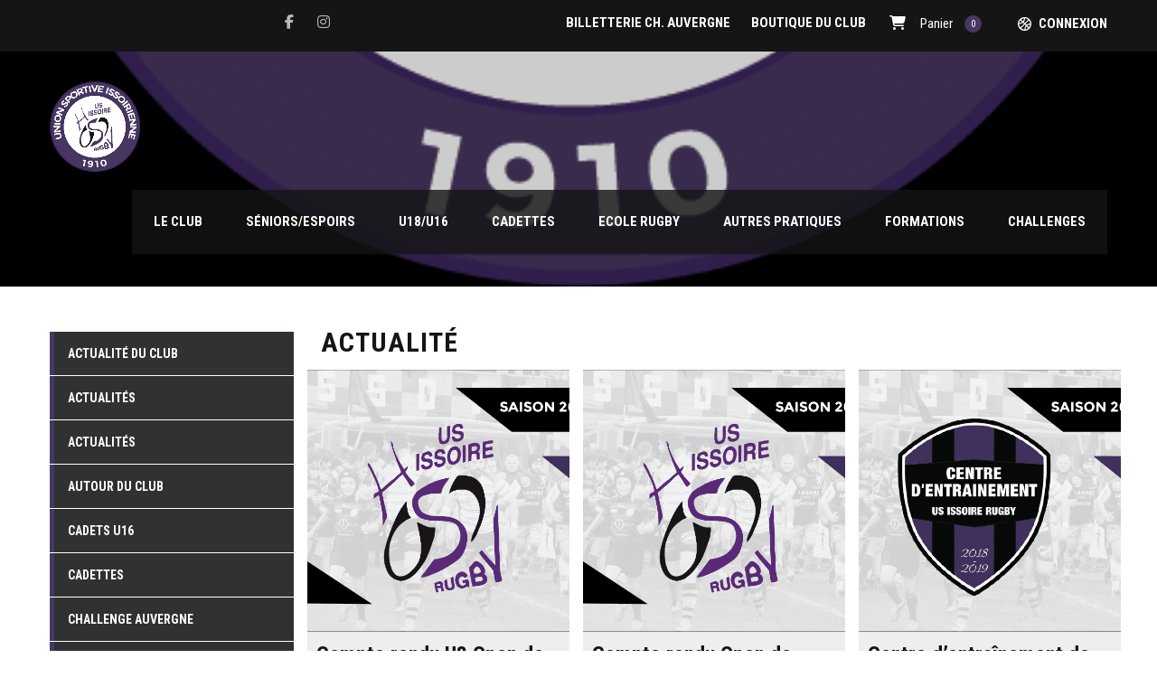

--- FILE ---
content_type: text/html; charset=UTF-8
request_url: https://issoire-rugby.fr/2018/09/
body_size: 24997
content:
<!DOCTYPE html>
<html lang="fr-FR" class="no-js">
<head>
    <meta name="format-detection" content="telephone=no">
    <meta charset="UTF-8">
    <meta name="viewport" content="width=device-width, initial-scale=1">
    <link rel="profile" href="http://gmpg.org/xfn/11">
    <link rel="pingback" href="https://issoire-rugby.fr/xmlrpc.php">
    <meta name='robots' content='noindex, follow' />
	<style>img:is([sizes="auto" i], [sizes^="auto," i]) { contain-intrinsic-size: 3000px 1500px }</style>
	
	<!-- This site is optimized with the Yoast SEO plugin v26.7 - https://yoast.com/wordpress/plugins/seo/ -->
	<title>septembre 2018 - USI Rugby</title>
	<meta property="og:locale" content="fr_FR" />
	<meta property="og:type" content="website" />
	<meta property="og:title" content="septembre 2018 - USI Rugby" />
	<meta property="og:url" content="https://issoire-rugby.fr/2018/09/" />
	<meta property="og:site_name" content="USI Rugby" />
	<script type="application/ld+json" class="yoast-schema-graph">{"@context":"https://schema.org","@graph":[{"@type":"CollectionPage","@id":"https://issoire-rugby.fr/2018/09/","url":"https://issoire-rugby.fr/2018/09/","name":"septembre 2018 - USI Rugby","isPartOf":{"@id":"https://issoire-rugby.fr/#website"},"primaryImageOfPage":{"@id":"https://issoire-rugby.fr/2018/09/#primaryimage"},"image":{"@id":"https://issoire-rugby.fr/2018/09/#primaryimage"},"thumbnailUrl":"https://issoire-rugby.fr/wp-content/uploads/2018/09/U8-Site.png","inLanguage":"fr-FR"},{"@type":"ImageObject","inLanguage":"fr-FR","@id":"https://issoire-rugby.fr/2018/09/#primaryimage","url":"https://issoire-rugby.fr/wp-content/uploads/2018/09/U8-Site.png","contentUrl":"https://issoire-rugby.fr/wp-content/uploads/2018/09/U8-Site.png","width":881,"height":562},{"@type":"WebSite","@id":"https://issoire-rugby.fr/#website","url":"https://issoire-rugby.fr/","name":"USI Rugby","description":"L&#039;officiel du Rugby Issoirien","publisher":{"@id":"https://issoire-rugby.fr/#organization"},"potentialAction":[{"@type":"SearchAction","target":{"@type":"EntryPoint","urlTemplate":"https://issoire-rugby.fr/?s={search_term_string}"},"query-input":{"@type":"PropertyValueSpecification","valueRequired":true,"valueName":"search_term_string"}}],"inLanguage":"fr-FR"},{"@type":"Organization","@id":"https://issoire-rugby.fr/#organization","name":"Union Sportive Issoirienne de Rugby","url":"https://issoire-rugby.fr/","logo":{"@type":"ImageObject","inLanguage":"fr-FR","@id":"https://issoire-rugby.fr/#/schema/logo/image/","url":"https://issoire-rugby.fr/wp-content/uploads/2021/08/Logo-USI-RUG-aout2019.png","contentUrl":"https://issoire-rugby.fr/wp-content/uploads/2021/08/Logo-USI-RUG-aout2019.png","width":628,"height":629,"caption":"Union Sportive Issoirienne de Rugby"},"image":{"@id":"https://issoire-rugby.fr/#/schema/logo/image/"},"sameAs":["https://www.facebook.com/IssoireRugby"]}]}</script>
	<!-- / Yoast SEO plugin. -->


<link rel='dns-prefetch' href='//maps.googleapis.com' />
<link rel='dns-prefetch' href='//fonts.googleapis.com' />
<link rel="alternate" type="application/rss+xml" title="USI Rugby &raquo; Flux" href="https://issoire-rugby.fr/feed/" />
<link rel="alternate" type="application/rss+xml" title="USI Rugby &raquo; Flux des commentaires" href="https://issoire-rugby.fr/comments/feed/" />
<script type="text/javascript">
/* <![CDATA[ */
window._wpemojiSettings = {"baseUrl":"https:\/\/s.w.org\/images\/core\/emoji\/16.0.1\/72x72\/","ext":".png","svgUrl":"https:\/\/s.w.org\/images\/core\/emoji\/16.0.1\/svg\/","svgExt":".svg","source":{"concatemoji":"https:\/\/issoire-rugby.fr\/wp-includes\/js\/wp-emoji-release.min.js?ver=6.8.3"}};
/*! This file is auto-generated */
!function(s,n){var o,i,e;function c(e){try{var t={supportTests:e,timestamp:(new Date).valueOf()};sessionStorage.setItem(o,JSON.stringify(t))}catch(e){}}function p(e,t,n){e.clearRect(0,0,e.canvas.width,e.canvas.height),e.fillText(t,0,0);var t=new Uint32Array(e.getImageData(0,0,e.canvas.width,e.canvas.height).data),a=(e.clearRect(0,0,e.canvas.width,e.canvas.height),e.fillText(n,0,0),new Uint32Array(e.getImageData(0,0,e.canvas.width,e.canvas.height).data));return t.every(function(e,t){return e===a[t]})}function u(e,t){e.clearRect(0,0,e.canvas.width,e.canvas.height),e.fillText(t,0,0);for(var n=e.getImageData(16,16,1,1),a=0;a<n.data.length;a++)if(0!==n.data[a])return!1;return!0}function f(e,t,n,a){switch(t){case"flag":return n(e,"\ud83c\udff3\ufe0f\u200d\u26a7\ufe0f","\ud83c\udff3\ufe0f\u200b\u26a7\ufe0f")?!1:!n(e,"\ud83c\udde8\ud83c\uddf6","\ud83c\udde8\u200b\ud83c\uddf6")&&!n(e,"\ud83c\udff4\udb40\udc67\udb40\udc62\udb40\udc65\udb40\udc6e\udb40\udc67\udb40\udc7f","\ud83c\udff4\u200b\udb40\udc67\u200b\udb40\udc62\u200b\udb40\udc65\u200b\udb40\udc6e\u200b\udb40\udc67\u200b\udb40\udc7f");case"emoji":return!a(e,"\ud83e\udedf")}return!1}function g(e,t,n,a){var r="undefined"!=typeof WorkerGlobalScope&&self instanceof WorkerGlobalScope?new OffscreenCanvas(300,150):s.createElement("canvas"),o=r.getContext("2d",{willReadFrequently:!0}),i=(o.textBaseline="top",o.font="600 32px Arial",{});return e.forEach(function(e){i[e]=t(o,e,n,a)}),i}function t(e){var t=s.createElement("script");t.src=e,t.defer=!0,s.head.appendChild(t)}"undefined"!=typeof Promise&&(o="wpEmojiSettingsSupports",i=["flag","emoji"],n.supports={everything:!0,everythingExceptFlag:!0},e=new Promise(function(e){s.addEventListener("DOMContentLoaded",e,{once:!0})}),new Promise(function(t){var n=function(){try{var e=JSON.parse(sessionStorage.getItem(o));if("object"==typeof e&&"number"==typeof e.timestamp&&(new Date).valueOf()<e.timestamp+604800&&"object"==typeof e.supportTests)return e.supportTests}catch(e){}return null}();if(!n){if("undefined"!=typeof Worker&&"undefined"!=typeof OffscreenCanvas&&"undefined"!=typeof URL&&URL.createObjectURL&&"undefined"!=typeof Blob)try{var e="postMessage("+g.toString()+"("+[JSON.stringify(i),f.toString(),p.toString(),u.toString()].join(",")+"));",a=new Blob([e],{type:"text/javascript"}),r=new Worker(URL.createObjectURL(a),{name:"wpTestEmojiSupports"});return void(r.onmessage=function(e){c(n=e.data),r.terminate(),t(n)})}catch(e){}c(n=g(i,f,p,u))}t(n)}).then(function(e){for(var t in e)n.supports[t]=e[t],n.supports.everything=n.supports.everything&&n.supports[t],"flag"!==t&&(n.supports.everythingExceptFlag=n.supports.everythingExceptFlag&&n.supports[t]);n.supports.everythingExceptFlag=n.supports.everythingExceptFlag&&!n.supports.flag,n.DOMReady=!1,n.readyCallback=function(){n.DOMReady=!0}}).then(function(){return e}).then(function(){var e;n.supports.everything||(n.readyCallback(),(e=n.source||{}).concatemoji?t(e.concatemoji):e.wpemoji&&e.twemoji&&(t(e.twemoji),t(e.wpemoji)))}))}((window,document),window._wpemojiSettings);
/* ]]> */
</script>
<link rel='stylesheet' id='validate-engine-css-css' href='https://issoire-rugby.fr/wp-content/plugins/wysija-newsletters/css/validationEngine.jquery.css?ver=2.22' type='text/css' media='all' />
<link rel='stylesheet' id='boostrap-css' href='https://issoire-rugby.fr/wp-content/themes/splash/assets/css/bootstrap.min.css?ver=1768786278' type='text/css' media='all' />
<link rel='stylesheet' id='select2-css' href='https://issoire-rugby.fr/wp-content/themes/splash/assets/css/select2.min.css?ver=1768786278' type='text/css' media='all' />
<link rel='stylesheet' id='owl-carousel-css' href='https://issoire-rugby.fr/wp-content/themes/splash/assets/css/owl.carousel.css?ver=1768786278' type='text/css' media='all' />
<link rel='stylesheet' id='stm-font-awesome-5-css' href='https://issoire-rugby.fr/wp-content/themes/splash/assets/css/fontawesome.min.css?ver=1768786278' type='text/css' media='all' />
<link rel='stylesheet' id='fancybox-css' href='https://issoire-rugby.fr/wp-content/themes/splash/assets/css/jquery.fancybox.css?ver=1768786278' type='text/css' media='all' />
<link rel='stylesheet' id='lightbox-css' href='https://issoire-rugby.fr/wp-content/themes/splash/assets/css/lightbox.css?ver=1768786278' type='text/css' media='all' />
<link rel='stylesheet' id='stm-theme-animate-css' href='https://issoire-rugby.fr/wp-content/themes/splash/assets/css/animate.css?ver=1768786278' type='text/css' media='all' />
<link rel='stylesheet' id='stm-theme-icons-css' href='https://issoire-rugby.fr/wp-content/themes/splash/assets/css/splash-icons.css?ver=1768786278' type='text/css' media='all' />
<link rel='stylesheet' id='perfect-scrollbar-css' href='https://issoire-rugby.fr/wp-content/themes/splash/assets/css/perfect-scrollbar.css?ver=1768786278' type='text/css' media='all' />
<link rel='stylesheet' id='stm-skin-custom-css' href='https://issoire-rugby.fr/wp-content/uploads/stm_uploads/skin-custom.css?t=1768786278&#038;ver=1768786278' type='text/css' media='all' />
<link rel='stylesheet' id='stm-theme-default-styles-css' href='https://issoire-rugby.fr/wp-content/themes/splash/style.css?ver=1768786278' type='text/css' media='all' />
<style id='wp-emoji-styles-inline-css' type='text/css'>

	img.wp-smiley, img.emoji {
		display: inline !important;
		border: none !important;
		box-shadow: none !important;
		height: 1em !important;
		width: 1em !important;
		margin: 0 0.07em !important;
		vertical-align: -0.1em !important;
		background: none !important;
		padding: 0 !important;
	}
</style>
<link rel='stylesheet' id='wp-block-library-css' href='https://issoire-rugby.fr/wp-includes/css/dist/block-library/style.min.css?ver=6.8.3' type='text/css' media='all' />
<style id='classic-theme-styles-inline-css' type='text/css'>
/*! This file is auto-generated */
.wp-block-button__link{color:#fff;background-color:#32373c;border-radius:9999px;box-shadow:none;text-decoration:none;padding:calc(.667em + 2px) calc(1.333em + 2px);font-size:1.125em}.wp-block-file__button{background:#32373c;color:#fff;text-decoration:none}
</style>
<style id='woocommerce-events-fooevents-event-listing-style-inline-css' type='text/css'>
/*!***************************************************************************************************************************************************************************************************************************************************************!*\
  !*** css ./node_modules/css-loader/dist/cjs.js??ruleSet[1].rules[4].use[1]!./node_modules/postcss-loader/dist/cjs.js??ruleSet[1].rules[4].use[2]!./node_modules/sass-loader/dist/cjs.js??ruleSet[1].rules[4].use[3]!./src/fooevents-event-listing/style.scss ***!
  \***************************************************************************************************************************************************************************************************************************************************************/
/**
 * The following styles get applied both on the front of your site
 * and in the editor.
 *
 * Replace them with your own styles or remove the file completely.
 */
.wp-block-woocommerce-events-fooevents-event-listing {
  border: 0;
}

.fooevents-event-listing-clear {
  clear: both;
}

/* Event Listing Block */
.fooevents-event-listing-date-month {
  font-size: 0.9em;
  line-height: 1em;
  text-transform: uppercase;
  font-weight: 500;
  padding-top: 0.7em;
  margin: 0;
}

.fooevents-event-listing-date-day {
  font-size: 1.6em;
  font-weight: bold;
  line-height: 1.2em;
}

/* Event Listing Block > List */
.fooevents-event-listing-list-container {
  gap: 1.5em;
  margin-bottom: 1.5em;
  display: grid;
  grid-template-columns: 300px auto;
}

.fooevents-event-listing-list-container.image-right {
  grid-template-columns: auto 300px;
}

.image-right .fooevents-event-listing-list-thumbnail {
  grid-column: 2/3;
  grid-row: 1;
}

.image-right .fooevents-event-listing-list-content {
  grid-column: 1/2;
  grid-row: 1;
}

.fooevents-event-listing-list-container.image-none {
  grid-template-columns: repeat(1, 100%);
}

.fooevents-event-listing-list-seperators h2 {
  padding: 0 0 0.5em 0;
  font-size: 1.2em;
}

#fooevents-event-listing-list h3 {
  margin: 0 0 0.5em;
  padding: 0;
}

#fooevents-event-listing-list img {
  max-width: 100%;
  width: 100%;
  height: auto;
}

#fooevents-event-listing-list .fooevents-event-listing-list-datetime {
  padding: 0;
  margin: 0 0 0.5em;
}

#fooevents-event-listing-list .fooevents-event-listing-list-excerpt {
  margin: 0 0 0.5em;
  padding: 0;
}

#fooevents-event-listing-list .fooevents-event-listing-list-price {
  font-weight: bold;
  padding-right: 1em;
}

#fooevents-event-listing-list .fooevents-event-listing-list-location {
  margin: 0 0 0.5em;
  padding: 0;
}

#fooevents-event-listing-list .fooevents-event-listing-list-stock {
  margin: 0 0 1em;
  padding: 0;
}

#fooevents-event-listing-list .fooevents-event-listing-list-book-now {
  font-weight: bold;
}

#fooevents-event-listing-list .fooevents-event-listing-list-book-now a {
  text-decoration: none;
}

/* Event Listing Block > Compact */
table#fooevents-event-listing-compact {
  width: 100%;
}

table#fooevents-event-listing-compact th {
  text-align: left;
}

#fooevents-event-listing-compact h3 {
  margin-bottom: 0.5em;
  padding: 0;
  margin-block-start: 0;
  font-size: 1.4em;
}

#fooevents-event-listing-compact ul {
  list-style: none;
  margin: 0;
  padding: 0;
  font-size: 0.9em;
}

table#fooevents-event-listing-compact td.date {
  text-align: center;
}

#fooevents-event-listing-compact .fooevents-event-listing-compact-datetime {
  padding: 0 0 0.5em;
  margin: 0;
}

#fooevents-event-listing-compact .fooevents-event-listing-compact-excerpt {
  margin-bottom: 1em;
}

#fooevents-event-listing-compact .fooevents-event-listing-compact-stock {
  margin: 1em 0 0;
  padding: 0;
}

#fooevents-event-listing-compact .fooevents-event-listing-compact-book-now {
  padding: 0;
  margin: 0 0em;
  font-weight: bold;
}

#fooevents-event-listing-compact .fooevents-event-listing-compact-book-now a {
  text-decoration: none;
}

#fooevents-event-listing-compact .fooevents-event-listing-compact-price {
  font-weight: bold;
  margin: 0;
}

#fooevents-event-listing-compact .fooevents-event-listing-compact-price {
  font-weight: bold;
  margin: 0;
}

#fooevents-event-listing-compact .fooevents-event-listing-compact-availability {
  margin: 0;
}

#fooevents-event-listing-compact .fooevents-event-listing-compact-location {
  margin: 0 0 0.5em;
  padding: 0;
}

/* Event Listing Block > Tiled */
#fooevents-event-listing-tiles {
  display: grid;
  gap: 30px;
}

#fooevents-event-listing-tiles h3 {
  margin-bottom: 0.5em;
  padding: 0;
  margin-block-start: 0;
  font-size: 1.2em;
}

#fooevents-event-listing-tiles .event-thumbnail img {
  width: 100%;
  height: auto;
  padding: 0;
  margin: 0 0 1em;
}

#fooevents-event-listing-tiles .fooevents-event-listing-tiles-datetime {
  padding: 0;
  margin: 0 0 0.5em;
}

#fooevents-event-listing-tiles .fooevents-event-listing-tiles-location {
  font-weight: bold;
  margin: 0 0 0.5em;
}

#fooevents-event-listing-tiles .fooevents-event-listing-tiles-excerpt {
  margin: 0 0 1em;
}

#fooevents-event-listing-tiles .fooevents-event-listing-tiles-stock {
  margin: 0 0 1em;
}

#fooevents-event-listing-tiles .fooevents-event-listing-tiles-price {
  font-weight: bold;
  margin: 0;
}

#fooevents-event-listing-tiles .fooevents-event-listing-tiles-availability {
  margin: 0;
}

#fooevents-event-listing-tiles .fooevents-event-listing-book-now {
  font-weight: bold;
  margin: 1em 0 0;
}

#fooevents-event-listing-tiles .fooevents-event-listing-book-now a {
  text-decoration: none;
}

.fooevents-event-listing-tile-number-2 {
  grid-template-columns: repeat(2, calc(50% - 15px));
}

.fooevents-event-listing-tile-number-3 {
  grid-template-columns: repeat(3, calc(33.33% - 20px));
}

.fooevents-event-listing-tile-number-4 {
  grid-template-columns: repeat(4, calc(25% - 22.5px));
}

.fooevents-event-listing-tile-number-5 {
  grid-template-columns: repeat(5, calc(20% - 24px));
}

.fooevents-event-listing-tile-number-6 {
  grid-template-columns: repeat(6, calc(16.66% - 25px));
}

/* Event Icon Styles */
.event-icon {
  display: inline;
  margin: 0.4em 0.4em 0 0;
  padding: 0;
  line-height: 0.8em;
}

.event-icon:before {
  content: "\f469";
  font-family: "dashicons";
  font-size: 1em;
}

.event-icon-calendar:before {
  content: "\f508";
}

@media screen and (max-width: 55em) {
  .fooevents-event-listing-tile-number-5,
  .fooevents-event-listing-tile-number-6 {
    grid-template-columns: repeat(3, calc(33.33% - 20px));
  }
  #fooevents-event-listing-compact td {
    display: block;
    width: 100%;
  }
  table#fooevents-event-listing-compact td.date {
    text-align: left;
  }
}
@media screen and (max-width: 50em) {
  .fooevents-event-listing-tile-number-2,
  .fooevents-event-listing-tile-number-3,
  .fooevents-event-listing-tile-number-4,
  .fooevents-event-listing-tile-number-5,
  .fooevents-event-listing-tile-number-6 {
    grid-template-columns: repeat(3, calc(33.33% - 20px));
  }
}
@media screen and (max-width: 40em) {
  .fooevents-event-listing-tile-number-2,
  .fooevents-event-listing-tile-number-3,
  .fooevents-event-listing-tile-number-4,
  .fooevents-event-listing-tile-number-5,
  .fooevents-event-listing-tile-number-6 {
    grid-template-columns: repeat(2, calc(50% - 15px));
  }
  .fooevents-event-listing-list-container {
    grid-template-columns: repeat(1, 100%);
  }
}
@media screen and (max-width: 30em) {
  .fooevents-event-listing-tile-number-2,
  .fooevents-event-listing-tile-number-3,
  .fooevents-event-listing-tile-number-4,
  .fooevents-event-listing-tile-number-5,
  .fooevents-event-listing-tile-number-6 {
    grid-template-columns: repeat(1, 100%);
  }
}

/*# sourceMappingURL=style-index.css.map*/
</style>
<style id='woocommerce-events-fooevents-event-attendees-style-inline-css' type='text/css'>
/*!*****************************************************************************************************************************************************************************************************************************************************************!*\
  !*** css ./node_modules/css-loader/dist/cjs.js??ruleSet[1].rules[4].use[1]!./node_modules/postcss-loader/dist/cjs.js??ruleSet[1].rules[4].use[2]!./node_modules/sass-loader/dist/cjs.js??ruleSet[1].rules[4].use[3]!./src/fooevents-event-attendees/style.scss ***!
  \*****************************************************************************************************************************************************************************************************************************************************************/
/**
 * The following styles get applied both on the front of your site
 * and in the editor.
 *
 * Replace them with your own styles or remove the file completely.
 */
/*  Attendee Block Grid Styles */
.fooevents-attendees-grid {
  display: grid;
  gap: 30px;
}

.fooevents-attendee-list-grid-2 {
  grid-template-columns: repeat(2, calc(50% - 15px));
}

.fooevents-attendee-list-grid-3 {
  grid-template-columns: repeat(3, calc(33.33% - 20px));
}

.fooevents-attendee-list-grid-4 {
  grid-template-columns: repeat(4, calc(25% - 22.5px));
}

.fooevents-attendee-list-grid-5 {
  grid-template-columns: repeat(5, calc(20% - 24px));
}

.fooevents-attendee-list-grid-6 {
  grid-template-columns: repeat(6, calc(16.66% - 25px));
}

.fooevents-attendee-list-grid-7 {
  grid-template-columns: repeat(7, calc(14.28% - 25.7142857143px));
}

.fooevents-attendee-list-grid-8 {
  grid-template-columns: repeat(8, calc(12.5% - 26.25px));
}

.fooevents-attendees-grid .fooevents-attendee {
  margin-bottom: 1em;
  text-align: center;
  line-height: 1.3em;
}

.fooevents-attendees:after,
.fooevents-attendee-list-clear {
  clear: both;
  content: "";
  display: block;
}

.fooevents-attendees-grid .fooevents-attendee img {
  border-radius: 100%;
  max-width: 90%;
  margin: 0 0 0.5em;
  display: inline-block;
}

.fooevents-attendees-grid .fooevents-attendee-info-name {
  font-weight: bold;
}

.fooevents-attendees-grid .fooevents-attendee-info-designation,
.fooevents-attendees-grid .fooevents-attendee-info-company,
.fooevents-attendees-grid .fooevents-attendee-info-telephone,
.fooevents-attendees-grid .fooevents-attendee-info-email,
.fooevents-attendees-grid .fooevents-attendee-info-signup {
  font-size: 0.8em;
}

.fooevents-attendees-grid .fooevents-attendee-info-designation {
  font-weight: 600;
}

.fooevents-attendees-grid-total {
  padding: 1em 0;
  text-align: center;
}

/* Attendee Block Name Styles */
.fooevents-attendee strong {
  font-size: 0.9em;
  font-weight: 600;
}

/* Attendee Block Pictures Styles */
.fooevents-attendees-pictures .fooevents-attendee {
  float: left;
  text-align: center;
  line-height: 1.3em;
  margin: 0 0 0 -0.8em;
}

.fooevents-attendees-pictures .fooevents-attendee img {
  max-width: 100%;
}

.fooevents-attendees-pictures .fooevents-attendee-size-large {
  width: 6em;
}

.fooevents-attendees-pictures .fooevents-attendee-size-large img {
  border: solid 4px #fff;
  width: 6em;
}

.fooevents-attendees-pictures .fooevents-attendee-size-medium {
  width: 3.5em;
}

.fooevents-attendees-pictures .fooevents-attendee-size-medium img {
  border: solid 3px #fff;
  width: 3.5em;
}

.fooevents-attendees-pictures .fooevents-attendee-size-small {
  width: 2.5em;
}

.fooevents-attendees-pictures .fooevents-attendee-size-small img {
  border: solid 2px #fff;
  width: 2.5em;
}

#fooevents-attendee-list-compact .fooevents-attendee-large img {
  max-width: 6em;
}

#fooevents-attendee-list-compact .fooevents-attendee-medium img {
  max-width: 3.5em;
}

#fooevents-attendee-list-compact .fooevents-attendee-small img {
  max-width: 2.5em;
}

.fooevents-attendees-pictures .fooevents-attendee-0 {
  margin: 0;
}

/* Attendee Block List Styles */
.fooevents-attendees-list img {
  border-radius: 100%;
  max-width: 90%;
  margin: 0 0 0.5em;
}

.fooevents-attendees-list-total {
  padding: 1em 0;
  text-align: left;
}

/* Attendee Block Image Styles */
.fooevents-attendees-pictures .fooevents-attendee img {
  border-radius: 100%;
  max-width: 100%;
  margin: 0 0 0.5em;
}

/* Responsive Styles */
@media screen and (max-width: 55em) {
  .fooevents-attendee-list-grid-5,
  .fooevents-attendee-list-grid-6,
  .fooevents-attendee-list-grid-7,
  .fooevents-attendee-list-grid-8 {
    grid-template-columns: repeat(5, calc(20% - 24px));
  }
}
@media screen and (max-width: 50em) {
  .fooevents-attendee-list-grid-5,
  .fooevents-attendee-list-grid-6,
  .fooevents-attendee-list-grid-7,
  .fooevents-attendee-list-grid-8 {
    grid-template-columns: repeat(4, calc(25% - 22.5px));
  }
}
@media screen and (max-width: 40em) {
  .fooevents-attendee-list-grid-4,
  .fooevents-attendee-list-grid-5,
  .fooevents-attendee-list-grid-6,
  .fooevents-attendee-list-grid-7,
  .fooevents-attendee-list-grid-8 {
    grid-template-columns: repeat(3, calc(33.33% - 20px));
  }
  #fooevents-attendee-list-compact th {
    display: none;
  }
  #fooevents-attendee-list-compact td {
    display: block;
    width: 100%;
  }
}
@media screen and (max-width: 30em) {
  .fooevents-attendee-list-grid-3,
  .fooevents-attendee-list-grid-4,
  .fooevents-attendee-list-grid-5,
  .fooevents-attendee-list-grid-6,
  .fooevents-attendee-list-grid-7,
  .fooevents-attendee-list-grid-8 {
    grid-template-columns: repeat(2, calc(50% - 15px));
  }
}

/*# sourceMappingURL=style-index.css.map*/
</style>
<style id='global-styles-inline-css' type='text/css'>
:root{--wp--preset--aspect-ratio--square: 1;--wp--preset--aspect-ratio--4-3: 4/3;--wp--preset--aspect-ratio--3-4: 3/4;--wp--preset--aspect-ratio--3-2: 3/2;--wp--preset--aspect-ratio--2-3: 2/3;--wp--preset--aspect-ratio--16-9: 16/9;--wp--preset--aspect-ratio--9-16: 9/16;--wp--preset--color--black: #000000;--wp--preset--color--cyan-bluish-gray: #abb8c3;--wp--preset--color--white: #ffffff;--wp--preset--color--pale-pink: #f78da7;--wp--preset--color--vivid-red: #cf2e2e;--wp--preset--color--luminous-vivid-orange: #ff6900;--wp--preset--color--luminous-vivid-amber: #fcb900;--wp--preset--color--light-green-cyan: #7bdcb5;--wp--preset--color--vivid-green-cyan: #00d084;--wp--preset--color--pale-cyan-blue: #8ed1fc;--wp--preset--color--vivid-cyan-blue: #0693e3;--wp--preset--color--vivid-purple: #9b51e0;--wp--preset--gradient--vivid-cyan-blue-to-vivid-purple: linear-gradient(135deg,rgba(6,147,227,1) 0%,rgb(155,81,224) 100%);--wp--preset--gradient--light-green-cyan-to-vivid-green-cyan: linear-gradient(135deg,rgb(122,220,180) 0%,rgb(0,208,130) 100%);--wp--preset--gradient--luminous-vivid-amber-to-luminous-vivid-orange: linear-gradient(135deg,rgba(252,185,0,1) 0%,rgba(255,105,0,1) 100%);--wp--preset--gradient--luminous-vivid-orange-to-vivid-red: linear-gradient(135deg,rgba(255,105,0,1) 0%,rgb(207,46,46) 100%);--wp--preset--gradient--very-light-gray-to-cyan-bluish-gray: linear-gradient(135deg,rgb(238,238,238) 0%,rgb(169,184,195) 100%);--wp--preset--gradient--cool-to-warm-spectrum: linear-gradient(135deg,rgb(74,234,220) 0%,rgb(151,120,209) 20%,rgb(207,42,186) 40%,rgb(238,44,130) 60%,rgb(251,105,98) 80%,rgb(254,248,76) 100%);--wp--preset--gradient--blush-light-purple: linear-gradient(135deg,rgb(255,206,236) 0%,rgb(152,150,240) 100%);--wp--preset--gradient--blush-bordeaux: linear-gradient(135deg,rgb(254,205,165) 0%,rgb(254,45,45) 50%,rgb(107,0,62) 100%);--wp--preset--gradient--luminous-dusk: linear-gradient(135deg,rgb(255,203,112) 0%,rgb(199,81,192) 50%,rgb(65,88,208) 100%);--wp--preset--gradient--pale-ocean: linear-gradient(135deg,rgb(255,245,203) 0%,rgb(182,227,212) 50%,rgb(51,167,181) 100%);--wp--preset--gradient--electric-grass: linear-gradient(135deg,rgb(202,248,128) 0%,rgb(113,206,126) 100%);--wp--preset--gradient--midnight: linear-gradient(135deg,rgb(2,3,129) 0%,rgb(40,116,252) 100%);--wp--preset--font-size--small: 13px;--wp--preset--font-size--medium: 20px;--wp--preset--font-size--large: 36px;--wp--preset--font-size--x-large: 42px;--wp--preset--spacing--20: 0.44rem;--wp--preset--spacing--30: 0.67rem;--wp--preset--spacing--40: 1rem;--wp--preset--spacing--50: 1.5rem;--wp--preset--spacing--60: 2.25rem;--wp--preset--spacing--70: 3.38rem;--wp--preset--spacing--80: 5.06rem;--wp--preset--shadow--natural: 6px 6px 9px rgba(0, 0, 0, 0.2);--wp--preset--shadow--deep: 12px 12px 50px rgba(0, 0, 0, 0.4);--wp--preset--shadow--sharp: 6px 6px 0px rgba(0, 0, 0, 0.2);--wp--preset--shadow--outlined: 6px 6px 0px -3px rgba(255, 255, 255, 1), 6px 6px rgba(0, 0, 0, 1);--wp--preset--shadow--crisp: 6px 6px 0px rgba(0, 0, 0, 1);}:where(.is-layout-flex){gap: 0.5em;}:where(.is-layout-grid){gap: 0.5em;}body .is-layout-flex{display: flex;}.is-layout-flex{flex-wrap: wrap;align-items: center;}.is-layout-flex > :is(*, div){margin: 0;}body .is-layout-grid{display: grid;}.is-layout-grid > :is(*, div){margin: 0;}:where(.wp-block-columns.is-layout-flex){gap: 2em;}:where(.wp-block-columns.is-layout-grid){gap: 2em;}:where(.wp-block-post-template.is-layout-flex){gap: 1.25em;}:where(.wp-block-post-template.is-layout-grid){gap: 1.25em;}.has-black-color{color: var(--wp--preset--color--black) !important;}.has-cyan-bluish-gray-color{color: var(--wp--preset--color--cyan-bluish-gray) !important;}.has-white-color{color: var(--wp--preset--color--white) !important;}.has-pale-pink-color{color: var(--wp--preset--color--pale-pink) !important;}.has-vivid-red-color{color: var(--wp--preset--color--vivid-red) !important;}.has-luminous-vivid-orange-color{color: var(--wp--preset--color--luminous-vivid-orange) !important;}.has-luminous-vivid-amber-color{color: var(--wp--preset--color--luminous-vivid-amber) !important;}.has-light-green-cyan-color{color: var(--wp--preset--color--light-green-cyan) !important;}.has-vivid-green-cyan-color{color: var(--wp--preset--color--vivid-green-cyan) !important;}.has-pale-cyan-blue-color{color: var(--wp--preset--color--pale-cyan-blue) !important;}.has-vivid-cyan-blue-color{color: var(--wp--preset--color--vivid-cyan-blue) !important;}.has-vivid-purple-color{color: var(--wp--preset--color--vivid-purple) !important;}.has-black-background-color{background-color: var(--wp--preset--color--black) !important;}.has-cyan-bluish-gray-background-color{background-color: var(--wp--preset--color--cyan-bluish-gray) !important;}.has-white-background-color{background-color: var(--wp--preset--color--white) !important;}.has-pale-pink-background-color{background-color: var(--wp--preset--color--pale-pink) !important;}.has-vivid-red-background-color{background-color: var(--wp--preset--color--vivid-red) !important;}.has-luminous-vivid-orange-background-color{background-color: var(--wp--preset--color--luminous-vivid-orange) !important;}.has-luminous-vivid-amber-background-color{background-color: var(--wp--preset--color--luminous-vivid-amber) !important;}.has-light-green-cyan-background-color{background-color: var(--wp--preset--color--light-green-cyan) !important;}.has-vivid-green-cyan-background-color{background-color: var(--wp--preset--color--vivid-green-cyan) !important;}.has-pale-cyan-blue-background-color{background-color: var(--wp--preset--color--pale-cyan-blue) !important;}.has-vivid-cyan-blue-background-color{background-color: var(--wp--preset--color--vivid-cyan-blue) !important;}.has-vivid-purple-background-color{background-color: var(--wp--preset--color--vivid-purple) !important;}.has-black-border-color{border-color: var(--wp--preset--color--black) !important;}.has-cyan-bluish-gray-border-color{border-color: var(--wp--preset--color--cyan-bluish-gray) !important;}.has-white-border-color{border-color: var(--wp--preset--color--white) !important;}.has-pale-pink-border-color{border-color: var(--wp--preset--color--pale-pink) !important;}.has-vivid-red-border-color{border-color: var(--wp--preset--color--vivid-red) !important;}.has-luminous-vivid-orange-border-color{border-color: var(--wp--preset--color--luminous-vivid-orange) !important;}.has-luminous-vivid-amber-border-color{border-color: var(--wp--preset--color--luminous-vivid-amber) !important;}.has-light-green-cyan-border-color{border-color: var(--wp--preset--color--light-green-cyan) !important;}.has-vivid-green-cyan-border-color{border-color: var(--wp--preset--color--vivid-green-cyan) !important;}.has-pale-cyan-blue-border-color{border-color: var(--wp--preset--color--pale-cyan-blue) !important;}.has-vivid-cyan-blue-border-color{border-color: var(--wp--preset--color--vivid-cyan-blue) !important;}.has-vivid-purple-border-color{border-color: var(--wp--preset--color--vivid-purple) !important;}.has-vivid-cyan-blue-to-vivid-purple-gradient-background{background: var(--wp--preset--gradient--vivid-cyan-blue-to-vivid-purple) !important;}.has-light-green-cyan-to-vivid-green-cyan-gradient-background{background: var(--wp--preset--gradient--light-green-cyan-to-vivid-green-cyan) !important;}.has-luminous-vivid-amber-to-luminous-vivid-orange-gradient-background{background: var(--wp--preset--gradient--luminous-vivid-amber-to-luminous-vivid-orange) !important;}.has-luminous-vivid-orange-to-vivid-red-gradient-background{background: var(--wp--preset--gradient--luminous-vivid-orange-to-vivid-red) !important;}.has-very-light-gray-to-cyan-bluish-gray-gradient-background{background: var(--wp--preset--gradient--very-light-gray-to-cyan-bluish-gray) !important;}.has-cool-to-warm-spectrum-gradient-background{background: var(--wp--preset--gradient--cool-to-warm-spectrum) !important;}.has-blush-light-purple-gradient-background{background: var(--wp--preset--gradient--blush-light-purple) !important;}.has-blush-bordeaux-gradient-background{background: var(--wp--preset--gradient--blush-bordeaux) !important;}.has-luminous-dusk-gradient-background{background: var(--wp--preset--gradient--luminous-dusk) !important;}.has-pale-ocean-gradient-background{background: var(--wp--preset--gradient--pale-ocean) !important;}.has-electric-grass-gradient-background{background: var(--wp--preset--gradient--electric-grass) !important;}.has-midnight-gradient-background{background: var(--wp--preset--gradient--midnight) !important;}.has-small-font-size{font-size: var(--wp--preset--font-size--small) !important;}.has-medium-font-size{font-size: var(--wp--preset--font-size--medium) !important;}.has-large-font-size{font-size: var(--wp--preset--font-size--large) !important;}.has-x-large-font-size{font-size: var(--wp--preset--font-size--x-large) !important;}
:where(.wp-block-post-template.is-layout-flex){gap: 1.25em;}:where(.wp-block-post-template.is-layout-grid){gap: 1.25em;}
:where(.wp-block-columns.is-layout-flex){gap: 2em;}:where(.wp-block-columns.is-layout-grid){gap: 2em;}
:root :where(.wp-block-pullquote){font-size: 1.5em;line-height: 1.6;}
</style>
<link rel='stylesheet' id='contact-form-7-css' href='https://issoire-rugby.fr/wp-content/plugins/contact-form-7/includes/css/styles.css?ver=6.1.4' type='text/css' media='all' />
<link rel='stylesheet' id='fooevents-seating-style-css' href='https://issoire-rugby.fr/wp-content/plugins/fooevents_seating/css/seating.css?ver=1.9.2' type='text/css' media='all' />
<link rel='stylesheet' id='dashicons-css' href='https://issoire-rugby.fr/wp-includes/css/dashicons.min.css?ver=6.8.3' type='text/css' media='all' />
<link rel='stylesheet' id='wp-jquery-ui-dialog-css' href='https://issoire-rugby.fr/wp-includes/css/jquery-ui-dialog.min.css?ver=6.8.3' type='text/css' media='all' />
<link rel='stylesheet' id='sponsors-stylesheet-css' href='https://issoire-rugby.fr/wp-content/plugins/gc-sponsors/css/gc_sponsors.css?ver=6.8.3' type='text/css' media='all' />
<link rel='stylesheet' id='sportspress-general-css' href='//issoire-rugby.fr/wp-content/plugins/sportspress/assets/css/sportspress.css?ver=2.7.26' type='text/css' media='all' />
<link rel='stylesheet' id='sportspress-icons-css' href='//issoire-rugby.fr/wp-content/plugins/sportspress/assets/css/icons.css?ver=2.7.26' type='text/css' media='all' />
<link rel='stylesheet' id='taxonomy-image-plugin-public-css' href='https://issoire-rugby.fr/wp-content/plugins/taxonomy-images/css/style.css?ver=0.9.6' type='text/css' media='screen' />
<link rel='stylesheet' id='wpmenucart-icons-css' href='https://issoire-rugby.fr/wp-content/plugins/woocommerce-menu-bar-cart/assets/css/wpmenucart-icons.min.css?ver=2.14.12' type='text/css' media='all' />
<style id='wpmenucart-icons-inline-css' type='text/css'>
@font-face{font-family:WPMenuCart;src:url(https://issoire-rugby.fr/wp-content/plugins/woocommerce-menu-bar-cart/assets/fonts/WPMenuCart.eot);src:url(https://issoire-rugby.fr/wp-content/plugins/woocommerce-menu-bar-cart/assets/fonts/WPMenuCart.eot?#iefix) format('embedded-opentype'),url(https://issoire-rugby.fr/wp-content/plugins/woocommerce-menu-bar-cart/assets/fonts/WPMenuCart.woff2) format('woff2'),url(https://issoire-rugby.fr/wp-content/plugins/woocommerce-menu-bar-cart/assets/fonts/WPMenuCart.woff) format('woff'),url(https://issoire-rugby.fr/wp-content/plugins/woocommerce-menu-bar-cart/assets/fonts/WPMenuCart.ttf) format('truetype'),url(https://issoire-rugby.fr/wp-content/plugins/woocommerce-menu-bar-cart/assets/fonts/WPMenuCart.svg#WPMenuCart) format('svg');font-weight:400;font-style:normal;font-display:swap}
</style>
<link rel='stylesheet' id='wpmenucart-css' href='https://issoire-rugby.fr/wp-content/plugins/woocommerce-menu-bar-cart/assets/css/wpmenucart-main.min.css?ver=2.14.12' type='text/css' media='all' />
<style id='wpmenucart-inline-css' type='text/css'>
.et-cart-info { display:none !important; } .site-header-cart { display:none !important; }
</style>
<link rel='stylesheet' id='wc_sa-font-icons-css' href='https://issoire-rugby.fr/wp-content/plugins/woocommerce-status-actions/assets/css/font-icons.css?ver=6.8.3' type='text/css' media='all' />
<link rel='stylesheet' id='wc_sa-frontend-css' href='https://issoire-rugby.fr/wp-content/plugins/woocommerce-status-actions/assets/css/frontend.css?ver=2.3.7' type='text/css' media='all' />
<style id='woocommerce-inline-inline-css' type='text/css'>
.woocommerce form .form-row .required { visibility: visible; }
</style>
<link rel='stylesheet' id='ngg_trigger_buttons-css' href='https://issoire-rugby.fr/wp-content/plugins/nextgen-gallery/static/GalleryDisplay/trigger_buttons.css?ver=3.59.12' type='text/css' media='all' />
<link rel='stylesheet' id='fancybox-0-css' href='https://issoire-rugby.fr/wp-content/plugins/nextgen-gallery/static/Lightbox/fancybox/jquery.fancybox-1.3.4.css?ver=3.59.12' type='text/css' media='all' />
<link rel='stylesheet' id='fontawesome_v4_shim_style-css' href='https://issoire-rugby.fr/wp-content/plugins/nextgen-gallery/static/FontAwesome/css/v4-shims.min.css?ver=6.8.3' type='text/css' media='all' />
<link rel='stylesheet' id='fontawesome-css' href='https://issoire-rugby.fr/wp-content/plugins/nextgen-gallery/static/FontAwesome/css/all.min.css?ver=6.8.3' type='text/css' media='all' />
<link rel='stylesheet' id='nextgen_pagination_style-css' href='https://issoire-rugby.fr/wp-content/plugins/nextgen-gallery/static/GalleryDisplay/pagination_style.css?ver=3.59.12' type='text/css' media='all' />
<link rel='stylesheet' id='nextgen_basic_thumbnails_style-css' href='https://issoire-rugby.fr/wp-content/plugins/nextgen-gallery/static/Thumbnails/nextgen_basic_thumbnails.css?ver=3.59.12' type='text/css' media='all' />
<link rel='stylesheet' id='splash-rugby-style-css' href='https://issoire-rugby.fr/wp-content/themes/usi-rugby-child/assets/css/rugby.css?ver=6.8.3' type='text/css' media='all' />
<link rel='stylesheet' id='splash-child-style-css' href='https://issoire-rugby.fr/wp-content/themes/usi-rugby-child/style.css?ver=6.8.3' type='text/css' media='all' />
<link rel='stylesheet' id='stm_megamenu-css' href='https://issoire-rugby.fr/wp-content/themes/splash/includes/megamenu/assets/css/megamenu.css?ver=6.8.3' type='text/css' media='all' />
<link rel='stylesheet' id='stm-google-fonts-css' href='//fonts.googleapis.com/css?family=Roboto+Condensed%3Aregular%2Citalic%2C700%2C300%2C300italic%2C700italic&#038;ver=1768786278' type='text/css' media='all' />
<style type="text/css">.sp-data-table th,.sp-data-table td{text-align: center !important}</style><script type="text/javascript" src="https://issoire-rugby.fr/wp-includes/js/jquery/jquery.min.js?ver=3.7.1" id="jquery-core-js"></script>
<script type="text/javascript" src="https://issoire-rugby.fr/wp-includes/js/jquery/jquery-migrate.min.js?ver=3.4.1" id="jquery-migrate-js"></script>
<script type="text/javascript" src="https://issoire-rugby.fr/wp-content/plugins/gc-sponsors/js/jquery-start.js?ver=6.8.3" id="sponsors-js-js"></script>
<script type="text/javascript" src="https://issoire-rugby.fr/wp-content/plugins/woocommerce-status-actions/assets/plugins/Flot/jquery.flot.min.js?ver=2.3.7" id="flot-js"></script>
<script type="text/javascript" src="https://issoire-rugby.fr/wp-content/plugins/woocommerce-status-actions/assets/plugins/Flot/jquery.flot.pie.min.js?ver=2.3.7" id="flot-pie-js"></script>
<script type="text/javascript" id="wc_sa-frontend-js-extra">
/* <![CDATA[ */
var wc_sa_opt = {"i18_prompt_cancel":"\u00cates-vous s\u00fbr de vouloir annuler cette commande\u00a0?","i18_prompt_change":"Voulez-vous vraiment modifier le statut de cette commande\u00a0?"};
/* ]]> */
</script>
<script type="text/javascript" src="https://issoire-rugby.fr/wp-content/plugins/woocommerce-status-actions/assets/js/frontend.js?ver=2.3.7" id="wc_sa-frontend-js"></script>
<script type="text/javascript" src="https://issoire-rugby.fr/wp-content/plugins/woocommerce/assets/js/jquery-blockui/jquery.blockUI.min.js?ver=2.7.0-wc.10.4.3" id="wc-jquery-blockui-js" data-wp-strategy="defer"></script>
<script type="text/javascript" id="wc-add-to-cart-js-extra">
/* <![CDATA[ */
var wc_add_to_cart_params = {"ajax_url":"\/wp-admin\/admin-ajax.php","wc_ajax_url":"\/?wc-ajax=%%endpoint%%","i18n_view_cart":"Voir le panier","cart_url":"https:\/\/issoire-rugby.fr\/panier-2\/","is_cart":"","cart_redirect_after_add":"no"};
/* ]]> */
</script>
<script type="text/javascript" src="https://issoire-rugby.fr/wp-content/plugins/woocommerce/assets/js/frontend/add-to-cart.min.js?ver=10.4.3" id="wc-add-to-cart-js" data-wp-strategy="defer"></script>
<script type="text/javascript" src="https://issoire-rugby.fr/wp-content/plugins/woocommerce/assets/js/js-cookie/js.cookie.min.js?ver=2.1.4-wc.10.4.3" id="wc-js-cookie-js" defer="defer" data-wp-strategy="defer"></script>
<script type="text/javascript" id="woocommerce-js-extra">
/* <![CDATA[ */
var woocommerce_params = {"ajax_url":"\/wp-admin\/admin-ajax.php","wc_ajax_url":"\/?wc-ajax=%%endpoint%%","i18n_password_show":"Afficher le mot de passe","i18n_password_hide":"Masquer le mot de passe"};
/* ]]> */
</script>
<script type="text/javascript" src="https://issoire-rugby.fr/wp-content/plugins/woocommerce/assets/js/frontend/woocommerce.min.js?ver=10.4.3" id="woocommerce-js" defer="defer" data-wp-strategy="defer"></script>
<script type="text/javascript" id="photocrati_ajax-js-extra">
/* <![CDATA[ */
var photocrati_ajax = {"url":"https:\/\/issoire-rugby.fr\/index.php?photocrati_ajax=1","rest_url":"https:\/\/issoire-rugby.fr\/wp-json\/","wp_home_url":"https:\/\/issoire-rugby.fr","wp_site_url":"https:\/\/issoire-rugby.fr","wp_root_url":"https:\/\/issoire-rugby.fr","wp_plugins_url":"https:\/\/issoire-rugby.fr\/wp-content\/plugins","wp_content_url":"https:\/\/issoire-rugby.fr\/wp-content","wp_includes_url":"https:\/\/issoire-rugby.fr\/wp-includes\/","ngg_param_slug":"nggallery","rest_nonce":"07ae27846d"};
/* ]]> */
</script>
<script type="text/javascript" src="https://issoire-rugby.fr/wp-content/plugins/nextgen-gallery/static/Legacy/ajax.min.js?ver=3.59.12" id="photocrati_ajax-js"></script>
<script type="text/javascript" src="https://issoire-rugby.fr/wp-content/plugins/nextgen-gallery/static/FontAwesome/js/v4-shims.min.js?ver=5.3.1" id="fontawesome_v4_shim-js"></script>
<script type="text/javascript" defer crossorigin="anonymous" data-auto-replace-svg="false" data-keep-original-source="false" data-search-pseudo-elements src="https://issoire-rugby.fr/wp-content/plugins/nextgen-gallery/static/FontAwesome/js/all.min.js?ver=5.3.1" id="fontawesome-js"></script>
<script type="text/javascript" src="https://issoire-rugby.fr/wp-content/plugins/nextgen-gallery/static/Thumbnails/nextgen_basic_thumbnails.js?ver=3.59.12" id="nextgen_basic_thumbnails_script-js"></script>
<script type="text/javascript" src="https://issoire-rugby.fr/wp-content/plugins/nextgen-gallery/static/Thumbnails/ajax_pagination.js?ver=3.59.12" id="nextgen-basic-thumbnails-ajax-pagination-js"></script>
<script type="text/javascript" src="https://issoire-rugby.fr/wp-content/plugins/js_composer/assets/js/vendors/woocommerce-add-to-cart.js?ver=8.5" id="vc_woocommerce-add-to-cart-js-js"></script>
<script type="text/javascript" src="https://issoire-rugby.fr/wp-content/themes/usi-rugby-child/script.js" id="splash-child-script-js"></script>
<script type="text/javascript" src="https://issoire-rugby.fr/wp-content/themes/splash/includes/megamenu/assets/js/megamenu.js?ver=6.8.3" id="stm_megamenu-js"></script>
<script></script><link rel="https://api.w.org/" href="https://issoire-rugby.fr/wp-json/" /><link rel="EditURI" type="application/rsd+xml" title="RSD" href="https://issoire-rugby.fr/xmlrpc.php?rsd" />
<meta name="generator" content="WordPress 6.8.3" />
<meta name="generator" content="SportsPress 2.7.26" />
<meta name="generator" content="WooCommerce 10.4.3" />
    <script type="text/javascript">
        var splash_mm_get_menu_data = '995f0d4ad9';
        var splash_load_media = '44a0ae26a5';
        var stm_like_nonce = '339ea57562';
        var stm_league_table_by_id = '9128decfc4';
        var stm_events_league_table_by_id = '5aff374ebf';
        var stm_posts_most_styles = '565b03d843';
        var stm_demo_import_content = 'bcb0da0e32';

        var ajaxurl = 'https://issoire-rugby.fr/wp-admin/admin-ajax.php';
        var stm_cf7_preloader = 'https://issoire-rugby.fr/wp-content/themes/splash/assets/images/map-pin.png';
    </script>
	<noscript><style>.woocommerce-product-gallery{ opacity: 1 !important; }</style></noscript>
	<meta name="generator" content="Powered by WPBakery Page Builder - drag and drop page builder for WordPress."/>
<meta name="generator" content="Powered by Slider Revolution 6.7.35 - responsive, Mobile-Friendly Slider Plugin for WordPress with comfortable drag and drop interface." />
<link rel="icon" href="https://issoire-rugby.fr/wp-content/uploads/2018/07/cropped-Nouveau-logo-USI-Haute-déf-32x32.jpg" sizes="32x32" />
<link rel="icon" href="https://issoire-rugby.fr/wp-content/uploads/2018/07/cropped-Nouveau-logo-USI-Haute-déf-192x192.jpg" sizes="192x192" />
<link rel="apple-touch-icon" href="https://issoire-rugby.fr/wp-content/uploads/2018/07/cropped-Nouveau-logo-USI-Haute-déf-180x180.jpg" />
<meta name="msapplication-TileImage" content="https://issoire-rugby.fr/wp-content/uploads/2018/07/cropped-Nouveau-logo-USI-Haute-déf-270x270.jpg" />
<script>function setREVStartSize(e){
			//window.requestAnimationFrame(function() {
				window.RSIW = window.RSIW===undefined ? window.innerWidth : window.RSIW;
				window.RSIH = window.RSIH===undefined ? window.innerHeight : window.RSIH;
				try {
					var pw = document.getElementById(e.c).parentNode.offsetWidth,
						newh;
					pw = pw===0 || isNaN(pw) || (e.l=="fullwidth" || e.layout=="fullwidth") ? window.RSIW : pw;
					e.tabw = e.tabw===undefined ? 0 : parseInt(e.tabw);
					e.thumbw = e.thumbw===undefined ? 0 : parseInt(e.thumbw);
					e.tabh = e.tabh===undefined ? 0 : parseInt(e.tabh);
					e.thumbh = e.thumbh===undefined ? 0 : parseInt(e.thumbh);
					e.tabhide = e.tabhide===undefined ? 0 : parseInt(e.tabhide);
					e.thumbhide = e.thumbhide===undefined ? 0 : parseInt(e.thumbhide);
					e.mh = e.mh===undefined || e.mh=="" || e.mh==="auto" ? 0 : parseInt(e.mh,0);
					if(e.layout==="fullscreen" || e.l==="fullscreen")
						newh = Math.max(e.mh,window.RSIH);
					else{
						e.gw = Array.isArray(e.gw) ? e.gw : [e.gw];
						for (var i in e.rl) if (e.gw[i]===undefined || e.gw[i]===0) e.gw[i] = e.gw[i-1];
						e.gh = e.el===undefined || e.el==="" || (Array.isArray(e.el) && e.el.length==0)? e.gh : e.el;
						e.gh = Array.isArray(e.gh) ? e.gh : [e.gh];
						for (var i in e.rl) if (e.gh[i]===undefined || e.gh[i]===0) e.gh[i] = e.gh[i-1];
											
						var nl = new Array(e.rl.length),
							ix = 0,
							sl;
						e.tabw = e.tabhide>=pw ? 0 : e.tabw;
						e.thumbw = e.thumbhide>=pw ? 0 : e.thumbw;
						e.tabh = e.tabhide>=pw ? 0 : e.tabh;
						e.thumbh = e.thumbhide>=pw ? 0 : e.thumbh;
						for (var i in e.rl) nl[i] = e.rl[i]<window.RSIW ? 0 : e.rl[i];
						sl = nl[0];
						for (var i in nl) if (sl>nl[i] && nl[i]>0) { sl = nl[i]; ix=i;}
						var m = pw>(e.gw[ix]+e.tabw+e.thumbw) ? 1 : (pw-(e.tabw+e.thumbw)) / (e.gw[ix]);
						newh =  (e.gh[ix] * m) + (e.tabh + e.thumbh);
					}
					var el = document.getElementById(e.c);
					if (el!==null && el) el.style.height = newh+"px";
					el = document.getElementById(e.c+"_wrapper");
					if (el!==null && el) {
						el.style.height = newh+"px";
						el.style.display = "block";
					}
				} catch(e){
					console.log("Failure at Presize of Slider:" + e)
				}
			//});
		  };</script>
<style type="text/css" title="dynamic-css" class="options-output">#wrapper{background-color: #ffffff;}body, .normal-font, .normal_font, .woocommerce-breadcrumb, .navxtBreads, #stm-top-bar .stm-top-profile-holder .stm-profile-wrapp a, .countdown small, 
	div.wpcf7-validation-errors,  .stm-countdown-wrapper span small{font-family:Roboto Condensed;}h1, .h1, h2, .h2, h3, .h3, h4, .h4, h5, .h5, h6, .h6, .heading-font, .heading-font-only, .button, 
	.widget_recent_entries, table, .stm-widget-menu ul.menu li a, 
	input[type='submit'], .rev_post_title, .countdown span, .woocommerce .price, .woocommerce-MyAccount-navigation ul li a{font-family:Roboto Condensed;}.footer-widgets-wrapper, .footer-widgets-wrapper .widget-title h6, .footer-widgets-wrapper a, .footer-widgets-wrapper .textwidget, .footer-widgets-wrapper li,.footer-widgets-wrapper li .text, .footer-widgets-wrapper caption{color: #ffffff;}#stm-footer-bottom, #stm-footer-bottom a{color: #ffffff;}</style>
<noscript><style> .wpb_animate_when_almost_visible { opacity: 1; }</style></noscript></head>


<body class="archive date wp-theme-splash wp-child-theme-usi-rugby-child splashBasketball header_1 theme-splash woocommerce-no-js stm-shop-sidebar wpb-js-composer js-comp-ver-8.5 vc_responsive" >
<div id="wrapper" >
        
<div id="stm-top-bar" >
            <div class="container">
    <div class="row">
        <div class="col-md-4 col-sm-12">

                <div class="stm-top-socials-holder">
                    	<ul class="top-bar-socials stm-list-duty">
					<li>
				<a href="https://www.facebook.com/IssoireRugby/" target="_blank" >
					<i class="fa fa-facebook"></i>
				</a>
			</li>
					<li>
				<a href="https://www.instagram.com/issoirerugbyofficiel/" target="_blank" >
					<i class="fa fa-instagram"></i>
				</a>
			</li>
			</ul>

                </div>
            <div class="stm-top-ticker-holder">
                            </div>

        </div>

        <div class="col-md-8 col-sm-12">

            <div class="clearfix">
                <div class="stm-top-bar_right">
                    <div class="clearfix">
                        <div class="stm-top-nav-holder">
                            
<div class="stm-topbar-menu">
	<ul class="stm-topbar-nav clerfix">
		<li id="menu-item-52126" class="menu-item menu-item-type-post_type menu-item-object-page menu-item-52126"><a href="https://issoire-rugby.fr/boutique/"><span>BILLETTERIE CH. AUVERGNE</span></a></li>
<li id="menu-item-52125" class="menu-item menu-item-type-custom menu-item-object-custom menu-item-52125"><a href="http://www.arverni.fr/usirugby/"><span>BOUTIQUE DU CLUB</span></a></li>
	</ul>
</div>

                        </div>
                        
                        <div class="stm-top-switcher-holder">
                                                    </div>

                        <div class="stm-top-cart-holder">
                            
		<!--Shop archive-->
    		<div class="help-bar-shop normal_font stm-cart-af">
			<a href="https://issoire-rugby.fr/panier-2/" title="Regarder les articles de la boutique">
									<i class="fa fa-shopping-cart"></i>
					<span class="list-label">Panier</span>
					<span class="list-badge"><span class="stm-current-items-in-cart">0</span></span>
							</a>
		</div>
                            </div>

                        <div class="stm-top-profile-holder">
                            
<div class="stm-profile-wrapp">
	<div class="stm-profile-img icon-mg-icon-ball">
			</div>
	<a class="normal_font" href='https://issoire-rugby.fr/my-account'>Connexion</a>
</div>
                        </div>
                    </div>
                </div>


            </div>

        </div>
    </div>
</div>    </div>
<div class="stm-header stm-non-transparent-header stm-header-fixed-mode stm-header-first">
	<div class="stm-header-inner">
					<div class="stm-header-background" style="background-image: url('https://issoire-rugby.fr/wp-content/uploads/2018/10/LOGO-GT.png')"></div>
				<div class="container stm-header-container">
			<!--Logo -->
			<div class="logo-main" style="margin-top: 0px;">
									<a class="bloglogo" href="https://issoire-rugby.fr/">
						<img
							src="https://issoire-rugby.fr/wp-content/uploads/2018/10/LOGO-GT.png"
							style="width: 100px;"
							title="La maison"
							alt="Logo"
						/>
					</a>
							</div>
			<div class="stm-main-menu">
				<div class="stm-main-menu-unit " style="margin-top: 20px;">
					<ul class="header-menu stm-list-duty heading-font clearfix">
						<li id="menu-item-38" class="menu-item menu-item-type-post_type menu-item-object-page menu-item-has-children menu-item-38"><a href="https://issoire-rugby.fr/le-club/"><span>Le Club</span></a>
<ul class="sub-menu">
	<li id="menu-item-6396" class="menu-item menu-item-type-taxonomy menu-item-object-category menu-item-6396 stm_col_width_default stm_mega_cols_inside_default"><a href="https://issoire-rugby.fr/category/actualite-du-club/"><span>Actualités du Club</span></a></li>
	<li id="menu-item-244" class="menu-item menu-item-type-post_type menu-item-object-page menu-item-244 stm_col_width_default stm_mega_cols_inside_default"><a href="https://issoire-rugby.fr/le-club/historique/"><span>Historique</span></a></li>
	<li id="menu-item-2759" class="menu-item menu-item-type-post_type menu-item-object-page menu-item-2759 stm_col_width_default stm_mega_cols_inside_default"><a href="https://issoire-rugby.fr/le-club/organigramme/"><span>Organigramme USI Rugby</span></a></li>
	<li id="menu-item-6131" class="menu-item menu-item-type-post_type menu-item-object-page menu-item-6131 stm_col_width_default stm_mega_cols_inside_default"><a href="https://issoire-rugby.fr/espace-partenaires-mecenes/"><span>Partenaires et Mécènes</span></a></li>
	<li id="menu-item-2771" class="menu-item menu-item-type-post_type menu-item-object-page menu-item-2771 stm_col_width_default stm_mega_cols_inside_default"><a href="https://issoire-rugby.fr/le-club/benevoles-et-supporters/"><span>Bénévoles et Supporters</span></a></li>
	<li id="menu-item-3011" class="menu-item menu-item-type-post_type menu-item-object-page menu-item-3011 stm_col_width_default stm_mega_cols_inside_default"><a href="https://issoire-rugby.fr/le-club/nous-contacter/"><span>Contact</span></a></li>
</ul>
</li>
<li id="menu-item-24219" class="menu-item menu-item-type-post_type menu-item-object-page menu-item-has-children menu-item-24219"><a href="https://issoire-rugby.fr/seniors/"><span>Séniors/Espoirs</span></a>
<ul class="sub-menu">
	<li id="menu-item-52080" class="menu-item menu-item-type-post_type menu-item-object-page menu-item-52080 stm_col_width_default stm_mega_cols_inside_default"><a href="https://issoire-rugby.fr/seniors/seniors-1/"><span>Séniors Equipe 1<sup>ère</sup></span></a></li>
	<li id="menu-item-96" class="menu-item menu-item-type-post_type menu-item-object-page menu-item-96 stm_col_width_default stm_mega_cols_inside_default"><a href="https://issoire-rugby.fr/seniors/equipe-espoirs/"><span>Séniors Equipe Espoirs</span></a></li>
</ul>
</li>
<li id="menu-item-24220" class="menu-item menu-item-type-post_type menu-item-object-page menu-item-has-children menu-item-24220"><a href="https://issoire-rugby.fr/u18-u16/"><span>U18/U16</span></a>
<ul class="sub-menu">
	<li id="menu-item-28538" class="menu-item menu-item-type-post_type menu-item-object-page menu-item-28538 stm_col_width_default stm_mega_cols_inside_default"><a href="https://issoire-rugby.fr/u18-u16/u18-national/"><span>U18 Juniors Nationaux</span></a></li>
	<li id="menu-item-3110" class="menu-item menu-item-type-post_type menu-item-object-page menu-item-3110 stm_col_width_default stm_mega_cols_inside_default"><a href="https://issoire-rugby.fr/u18-u16/cadets/"><span>U16 Cadets Nationaux</span></a></li>
	<li id="menu-item-54986" class="menu-item menu-item-type-post_type menu-item-object-page menu-item-54986 stm_col_width_default stm_mega_cols_inside_default"><a href="https://issoire-rugby.fr/u18-u16/u16-cadets-regional/"><span>U16 Cadets Régionaux</span></a></li>
</ul>
</li>
<li id="menu-item-55268" class="menu-item menu-item-type-post_type menu-item-object-page menu-item-55268"><a href="https://issoire-rugby.fr/u18-u16/u16-cadettes/"><span>Cadettes</span></a></li>
<li id="menu-item-39" class="menu-item menu-item-type-post_type menu-item-object-page menu-item-has-children menu-item-39"><a href="https://issoire-rugby.fr/ecole-de-rugby/"><span>Ecole Rugby</span></a>
<ul class="sub-menu">
	<li id="menu-item-24222" class="menu-item menu-item-type-post_type menu-item-object-page menu-item-24222 stm_col_width_default stm_mega_cols_inside_default"><a href="https://issoire-rugby.fr/ecole-de-rugby/categorie-u14-minimes/"><span>U14 &#8211; Minimes</span></a></li>
	<li id="menu-item-24223" class="menu-item menu-item-type-post_type menu-item-object-page menu-item-24223 stm_col_width_default stm_mega_cols_inside_default"><a href="https://issoire-rugby.fr/ecole-de-rugby/u12-benjamins/"><span>U12 &#8211; Benjamins</span></a></li>
	<li id="menu-item-24224" class="menu-item menu-item-type-post_type menu-item-object-page menu-item-24224 stm_col_width_default stm_mega_cols_inside_default"><a href="https://issoire-rugby.fr/ecole-de-rugby/categorie-u10-poussins/"><span>U10 &#8211; Poussins</span></a></li>
	<li id="menu-item-24221" class="menu-item menu-item-type-post_type menu-item-object-page menu-item-24221 stm_col_width_default stm_mega_cols_inside_default"><a href="https://issoire-rugby.fr/ecole-de-rugby/categorie-u8-mini-poussins/"><span>U8 &#8211; Mini-Poussins</span></a></li>
	<li id="menu-item-43355" class="menu-item menu-item-type-post_type menu-item-object-page menu-item-43355 stm_col_width_default stm_mega_cols_inside_default"><a href="https://issoire-rugby.fr/ecole-de-rugby/categorie-u6-tres-jeunes-pousses/"><span>U6 – Baby Rugby</span></a></li>
	<li id="menu-item-46199" class="menu-item menu-item-type-post_type menu-item-object-page menu-item-46199 stm_col_width_default stm_mega_cols_inside_default"><a href="https://issoire-rugby.fr/stage-vacances/"><span>Stage Vacances</span></a></li>
</ul>
</li>
<li id="menu-item-55266" class="menu-item menu-item-type-post_type menu-item-object-page menu-item-has-children menu-item-55266"><a href="https://issoire-rugby.fr/autres-pratiques/"><span>Autres Pratiques</span></a>
<ul class="sub-menu">
	<li id="menu-item-54993" class="menu-item menu-item-type-post_type menu-item-object-page menu-item-54993 stm_col_width_default stm_mega_cols_inside_default"><a href="https://issoire-rugby.fr/autres-pratiques/rugby-adapte/"><span>Rugby Adapté</span></a></li>
	<li id="menu-item-55267" class="menu-item menu-item-type-post_type menu-item-object-page menu-item-55267 stm_col_width_default stm_mega_cols_inside_default"><a href="https://issoire-rugby.fr/autres-pratiques/rugby-touche/"><span>Rugby Touché</span></a></li>
</ul>
</li>
<li id="menu-item-52821" class="menu-item menu-item-type-post_type menu-item-object-page menu-item-has-children menu-item-52821"><a href="https://issoire-rugby.fr/formations/"><span>Formations</span></a>
<ul class="sub-menu">
	<li id="menu-item-52824" class="menu-item menu-item-type-post_type menu-item-object-page menu-item-52824 stm_col_width_default stm_mega_cols_inside_default"><a href="https://issoire-rugby.fr/formations/ecole-darbitrage/"><span>Ecole d’arbitrage</span></a></li>
	<li id="menu-item-52822" class="menu-item menu-item-type-post_type menu-item-object-page menu-item-52822 stm_col_width_default stm_mega_cols_inside_default"><a href="https://issoire-rugby.fr/formations/cel-elite/"><span>Centre d’Entraînement labellisé</span></a></li>
	<li id="menu-item-52826" class="menu-item menu-item-type-post_type menu-item-object-page menu-item-52826 stm_col_width_default stm_mega_cols_inside_default"><a href="https://issoire-rugby.fr/formations/centre-formation-parcours-d-excellence/"><span>Sections sportives</span></a></li>
</ul>
</li>
<li id="menu-item-55001" class="menu-item menu-item-type-post_type menu-item-object-page menu-item-has-children menu-item-55001"><a href="https://issoire-rugby.fr/challenges/"><span>Challenges</span></a>
<ul class="sub-menu">
	<li id="menu-item-52629" class="menu-item menu-item-type-post_type menu-item-object-page menu-item-52629 stm_col_width_default stm_mega_cols_inside_default"><a href="https://issoire-rugby.fr/challenges/challenge-auvergne/"><span>Challenge Auvergne</span></a></li>
	<li id="menu-item-52833" class="menu-item menu-item-type-post_type menu-item-object-page menu-item-52833 stm_col_width_default stm_mega_cols_inside_default"><a href="https://issoire-rugby.fr/challenges/challenge-remi-rodier/"><span>Challenge Rémi Rodier</span></a></li>
</ul>
</li>
                        					</ul>
									</div>
			</div>
		</div>
	</div>
	<!--MOBILE HEADER-->
	<div class="stm-header-mobile clearfix">
		<div class="logo-main" style="margin-top: 0px;">
							<a class="bloglogo" href="https://issoire-rugby.fr/">
					<img
						src="https://issoire-rugby.fr/wp-content/uploads/2018/10/LOGO-GT.png"
						style="width: 100px;"
						title="La maison"
						alt="Logo"
						/>
				</a>
					</div>
		<div class="stm-mobile-right">
			<div class="clearfix">
				<div class="stm-menu-toggle">
					<span></span>
					<span></span>
					<span></span>
				</div>
				
		<!--Shop archive-->
    		<div class="help-bar-shop normal_font stm-cart-af">
			<a href="https://issoire-rugby.fr/panier-2/" title="Regarder les articles de la boutique">
									<i class="fa fa-shopping-cart"></i>
					<span class="list-label">Panier</span>
					<span class="list-badge"><span class="stm-current-items-in-cart">0</span></span>
							</a>
		</div>
    			</div>
		</div>

		<div class="stm-mobile-menu-unit">
			<div class="inner">
				<div class="stm-top clearfix">
					<div class="stm-switcher pull-left">
											</div>
					<div class="stm-top-right">
						<div class="clearfix">
							<div class="stm-top-search">
															</div>
							<div class="stm-top-socials">
									<ul class="top-bar-socials stm-list-duty">
					<li>
				<a href="https://www.facebook.com/IssoireRugby/" target="_blank" >
					<i class="fa fa-facebook"></i>
				</a>
			</li>
					<li>
				<a href="https://www.instagram.com/issoirerugbyofficiel/" target="_blank" >
					<i class="fa fa-instagram"></i>
				</a>
			</li>
			</ul>

							</div>
						</div>
					</div>
				</div>
				<ul class="stm-mobile-menu-list heading-font">
					<li class="menu-item menu-item-type-post_type menu-item-object-page menu-item-has-children menu-item-38"><a href="https://issoire-rugby.fr/le-club/"><span>Le Club</span></a>
<ul class="sub-menu">
	<li class="menu-item menu-item-type-taxonomy menu-item-object-category menu-item-6396 stm_col_width_default stm_mega_cols_inside_default"><a href="https://issoire-rugby.fr/category/actualite-du-club/"><span>Actualités du Club</span></a></li>
	<li class="menu-item menu-item-type-post_type menu-item-object-page menu-item-244 stm_col_width_default stm_mega_cols_inside_default"><a href="https://issoire-rugby.fr/le-club/historique/"><span>Historique</span></a></li>
	<li class="menu-item menu-item-type-post_type menu-item-object-page menu-item-2759 stm_col_width_default stm_mega_cols_inside_default"><a href="https://issoire-rugby.fr/le-club/organigramme/"><span>Organigramme USI Rugby</span></a></li>
	<li class="menu-item menu-item-type-post_type menu-item-object-page menu-item-6131 stm_col_width_default stm_mega_cols_inside_default"><a href="https://issoire-rugby.fr/espace-partenaires-mecenes/"><span>Partenaires et Mécènes</span></a></li>
	<li class="menu-item menu-item-type-post_type menu-item-object-page menu-item-2771 stm_col_width_default stm_mega_cols_inside_default"><a href="https://issoire-rugby.fr/le-club/benevoles-et-supporters/"><span>Bénévoles et Supporters</span></a></li>
	<li class="menu-item menu-item-type-post_type menu-item-object-page menu-item-3011 stm_col_width_default stm_mega_cols_inside_default"><a href="https://issoire-rugby.fr/le-club/nous-contacter/"><span>Contact</span></a></li>
</ul>
</li>
<li class="menu-item menu-item-type-post_type menu-item-object-page menu-item-has-children menu-item-24219"><a href="https://issoire-rugby.fr/seniors/"><span>Séniors/Espoirs</span></a>
<ul class="sub-menu">
	<li class="menu-item menu-item-type-post_type menu-item-object-page menu-item-52080 stm_col_width_default stm_mega_cols_inside_default"><a href="https://issoire-rugby.fr/seniors/seniors-1/"><span>Séniors Equipe 1<sup>ère</sup></span></a></li>
	<li class="menu-item menu-item-type-post_type menu-item-object-page menu-item-96 stm_col_width_default stm_mega_cols_inside_default"><a href="https://issoire-rugby.fr/seniors/equipe-espoirs/"><span>Séniors Equipe Espoirs</span></a></li>
</ul>
</li>
<li class="menu-item menu-item-type-post_type menu-item-object-page menu-item-has-children menu-item-24220"><a href="https://issoire-rugby.fr/u18-u16/"><span>U18/U16</span></a>
<ul class="sub-menu">
	<li class="menu-item menu-item-type-post_type menu-item-object-page menu-item-28538 stm_col_width_default stm_mega_cols_inside_default"><a href="https://issoire-rugby.fr/u18-u16/u18-national/"><span>U18 Juniors Nationaux</span></a></li>
	<li class="menu-item menu-item-type-post_type menu-item-object-page menu-item-3110 stm_col_width_default stm_mega_cols_inside_default"><a href="https://issoire-rugby.fr/u18-u16/cadets/"><span>U16 Cadets Nationaux</span></a></li>
	<li class="menu-item menu-item-type-post_type menu-item-object-page menu-item-54986 stm_col_width_default stm_mega_cols_inside_default"><a href="https://issoire-rugby.fr/u18-u16/u16-cadets-regional/"><span>U16 Cadets Régionaux</span></a></li>
</ul>
</li>
<li class="menu-item menu-item-type-post_type menu-item-object-page menu-item-55268"><a href="https://issoire-rugby.fr/u18-u16/u16-cadettes/"><span>Cadettes</span></a></li>
<li class="menu-item menu-item-type-post_type menu-item-object-page menu-item-has-children menu-item-39"><a href="https://issoire-rugby.fr/ecole-de-rugby/"><span>Ecole Rugby</span></a>
<ul class="sub-menu">
	<li class="menu-item menu-item-type-post_type menu-item-object-page menu-item-24222 stm_col_width_default stm_mega_cols_inside_default"><a href="https://issoire-rugby.fr/ecole-de-rugby/categorie-u14-minimes/"><span>U14 &#8211; Minimes</span></a></li>
	<li class="menu-item menu-item-type-post_type menu-item-object-page menu-item-24223 stm_col_width_default stm_mega_cols_inside_default"><a href="https://issoire-rugby.fr/ecole-de-rugby/u12-benjamins/"><span>U12 &#8211; Benjamins</span></a></li>
	<li class="menu-item menu-item-type-post_type menu-item-object-page menu-item-24224 stm_col_width_default stm_mega_cols_inside_default"><a href="https://issoire-rugby.fr/ecole-de-rugby/categorie-u10-poussins/"><span>U10 &#8211; Poussins</span></a></li>
	<li class="menu-item menu-item-type-post_type menu-item-object-page menu-item-24221 stm_col_width_default stm_mega_cols_inside_default"><a href="https://issoire-rugby.fr/ecole-de-rugby/categorie-u8-mini-poussins/"><span>U8 &#8211; Mini-Poussins</span></a></li>
	<li class="menu-item menu-item-type-post_type menu-item-object-page menu-item-43355 stm_col_width_default stm_mega_cols_inside_default"><a href="https://issoire-rugby.fr/ecole-de-rugby/categorie-u6-tres-jeunes-pousses/"><span>U6 – Baby Rugby</span></a></li>
	<li class="menu-item menu-item-type-post_type menu-item-object-page menu-item-46199 stm_col_width_default stm_mega_cols_inside_default"><a href="https://issoire-rugby.fr/stage-vacances/"><span>Stage Vacances</span></a></li>
</ul>
</li>
<li class="menu-item menu-item-type-post_type menu-item-object-page menu-item-has-children menu-item-55266"><a href="https://issoire-rugby.fr/autres-pratiques/"><span>Autres Pratiques</span></a>
<ul class="sub-menu">
	<li class="menu-item menu-item-type-post_type menu-item-object-page menu-item-54993 stm_col_width_default stm_mega_cols_inside_default"><a href="https://issoire-rugby.fr/autres-pratiques/rugby-adapte/"><span>Rugby Adapté</span></a></li>
	<li class="menu-item menu-item-type-post_type menu-item-object-page menu-item-55267 stm_col_width_default stm_mega_cols_inside_default"><a href="https://issoire-rugby.fr/autres-pratiques/rugby-touche/"><span>Rugby Touché</span></a></li>
</ul>
</li>
<li class="menu-item menu-item-type-post_type menu-item-object-page menu-item-has-children menu-item-52821"><a href="https://issoire-rugby.fr/formations/"><span>Formations</span></a>
<ul class="sub-menu">
	<li class="menu-item menu-item-type-post_type menu-item-object-page menu-item-52824 stm_col_width_default stm_mega_cols_inside_default"><a href="https://issoire-rugby.fr/formations/ecole-darbitrage/"><span>Ecole d’arbitrage</span></a></li>
	<li class="menu-item menu-item-type-post_type menu-item-object-page menu-item-52822 stm_col_width_default stm_mega_cols_inside_default"><a href="https://issoire-rugby.fr/formations/cel-elite/"><span>Centre d’Entraînement labellisé</span></a></li>
	<li class="menu-item menu-item-type-post_type menu-item-object-page menu-item-52826 stm_col_width_default stm_mega_cols_inside_default"><a href="https://issoire-rugby.fr/formations/centre-formation-parcours-d-excellence/"><span>Sections sportives</span></a></li>
</ul>
</li>
<li class="menu-item menu-item-type-post_type menu-item-object-page menu-item-has-children menu-item-55001"><a href="https://issoire-rugby.fr/challenges/"><span>Challenges</span></a>
<ul class="sub-menu">
	<li class="menu-item menu-item-type-post_type menu-item-object-page menu-item-52629 stm_col_width_default stm_mega_cols_inside_default"><a href="https://issoire-rugby.fr/challenges/challenge-auvergne/"><span>Challenge Auvergne</span></a></li>
	<li class="menu-item menu-item-type-post_type menu-item-object-page menu-item-52833 stm_col_width_default stm_mega_cols_inside_default"><a href="https://issoire-rugby.fr/challenges/challenge-remi-rodier/"><span>Challenge Rémi Rodier</span></a></li>
</ul>
</li>
				</ul>
			</div>
		</div>
	</div>

</div>
    <div id="main">

    <div class="stm-default-page stm-default-page-grid stm-default-page-left">
        <div class="container">
                        <div class="row sidebar-wrapper">
                <div class="col-md-9 col-md-push-3 col-sm-12"><div class="sidebar-margin-top clearfix"></div>                                    <div class="stm-small-title-box">
                        <div class="stm-title-box-unit  title_box-554" >	<div class="stm-page-title">
		<div class="container">
			<div class="clearfix stm-title-box-title-wrapper">
				<h1 class="stm-main-title-unit">Actualité</h1>
							</div>
		</div>
	</div>

</div>                    </div>
                                                    <div class="row  masonry_grid">

                        <div class="vc_grid-item vc_clearfix vc_grid-item-zone-c-bottom vc_visible-item">
    <div class="vc_grid-item-mini vc_clearfix">
        <div class="vc_gitem-animated-block  vc_gitem-animate vc_gitem-animate-scaleRotateIn" data-vc-animation="scaleRotateIn">
            <div class="vc_gitem-zone vc_gitem-zone-a vc-gitem-zone-height-mode-auto vc-gitem-zone-height-mode-auto-1-1 vc_gitem-is-link" style="background-image: url('https://issoire-rugby.fr/wp-content/uploads/2018/09/U8-Site.png') !important;">
                <a href="https://issoire-rugby.fr/actualites/compte-rendu-u8-open-de-rentree-29-sept-2018/" title="Compte rendu U8 Open de Rentrée &#8211; 29 sept. 2018" class="vc_gitem-link vc-zone-link"></a>
                <img width="549" height="350" src="https://issoire-rugby.fr/wp-content/uploads/2018/09/U8-Site.png" class="vc_gitem-zone-img wp-post-image" alt="" decoding="async" fetchpriority="high" srcset="https://issoire-rugby.fr/wp-content/uploads/2018/09/U8-Site.png 881w, https://issoire-rugby.fr/wp-content/uploads/2018/09/U8-Site-600x383.png 600w, https://issoire-rugby.fr/wp-content/uploads/2018/09/U8-Site-300x191.png 300w, https://issoire-rugby.fr/wp-content/uploads/2018/09/U8-Site-768x490.png 768w" sizes="(max-width: 549px) 100vw, 549px" />                <div class="vc_gitem-zone-mini"></div>
            </div>
            <div class="vc_gitem-zone vc_gitem-zone-b vc-gitem-zone-height-mode-auto vc_gitem-is-link">
                <a href="https://issoire-rugby.fr/actualites/compte-rendu-u8-open-de-rentree-29-sept-2018/" title="Compte rendu U8 Open de Rentrée &#8211; 29 sept. 2018" class="vc_gitem-link vc-zone-link"></a>
                <div class="vc_gitem-zone-mini"></div>
            </div>
        </div>
        <div class="vc_gitem-zone vc_gitem-zone-c">
            <div class="vc_gitem-zone-mini">
                <div class="vc_gitem_row vc_row vc_gitem-row-position-top">
                    <div class="vc_col-sm-12 vc_gitem-col vc_gitem-col-align-">
                        <div class="vc_custom_heading vc_gitem-post-data vc_gitem-post-data-source-post_title">
                            <h4 style="text-align: left">Compte rendu U8 Open de Rentrée &#8211; 29 sept. 2018</h4>
                        </div>
                        <div class="vc_custom_heading vc_gitem-post-data vc_gitem-post-data-source-post_excerpt">
                            <p style="text-align: left"><p>Open de rentrée U8 à Issoire : Terrain gras, pelouse humide (Euh non, pas de pelouse ou peu&#8230;). Peu importe, avec ce nouveau règlement qui favorise le jeu, plus besoin de pelouse ou presque&#8230; Nous avons passé une très belle après-midi avec les enfants&nbsp; de Montaigut/Besse, Les Martres et l&rsquo;ASM. Belle entente également avec les&#8230;</p>
</p>
                        </div>
                        <div class="vc_btn3-container vc_btn3-center">
                            <a class="vc_general vc_btn3 vc_btn3-size-lg vc_btn3-shape-square vc_btn3-style-classic vc_btn3-color-violet" a="" href="https://issoire-rugby.fr/actualites/compte-rendu-u8-open-de-rentree-29-sept-2018/" title="Lire la suite">Lire la suite</a>
                        </div>
                    </div>
                </div>
            </div>
        </div>
    </div>
    <div class="vc_clearfix"></div>
</div>

<div class="vc_grid-item vc_clearfix vc_grid-item-zone-c-bottom vc_visible-item">
    <div class="vc_grid-item-mini vc_clearfix">
        <div class="vc_gitem-animated-block  vc_gitem-animate vc_gitem-animate-scaleRotateIn" data-vc-animation="scaleRotateIn">
            <div class="vc_gitem-zone vc_gitem-zone-a vc-gitem-zone-height-mode-auto vc-gitem-zone-height-mode-auto-1-1 vc_gitem-is-link" style="background-image: url('https://issoire-rugby.fr/wp-content/uploads/2018/09/JUNIORS-V2-Site.png') !important;">
                <a href="https://issoire-rugby.fr/actualites/resultats-u18-et-u19-29-sept-2018/" title="Résultats U18 et U19 &#8211; 29 sept. 2018" class="vc_gitem-link vc-zone-link"></a>
                <img width="549" height="350" src="https://issoire-rugby.fr/wp-content/uploads/2018/09/JUNIORS-V2-Site.png" class="vc_gitem-zone-img wp-post-image" alt="" decoding="async" srcset="https://issoire-rugby.fr/wp-content/uploads/2018/09/JUNIORS-V2-Site.png 881w, https://issoire-rugby.fr/wp-content/uploads/2018/09/JUNIORS-V2-Site-600x383.png 600w, https://issoire-rugby.fr/wp-content/uploads/2018/09/JUNIORS-V2-Site-300x191.png 300w, https://issoire-rugby.fr/wp-content/uploads/2018/09/JUNIORS-V2-Site-768x490.png 768w" sizes="(max-width: 549px) 100vw, 549px" />                <div class="vc_gitem-zone-mini"></div>
            </div>
            <div class="vc_gitem-zone vc_gitem-zone-b vc-gitem-zone-height-mode-auto vc_gitem-is-link">
                <a href="https://issoire-rugby.fr/actualites/resultats-u18-et-u19-29-sept-2018/" title="Résultats U18 et U19 &#8211; 29 sept. 2018" class="vc_gitem-link vc-zone-link"></a>
                <div class="vc_gitem-zone-mini"></div>
            </div>
        </div>
        <div class="vc_gitem-zone vc_gitem-zone-c">
            <div class="vc_gitem-zone-mini">
                <div class="vc_gitem_row vc_row vc_gitem-row-position-top">
                    <div class="vc_col-sm-12 vc_gitem-col vc_gitem-col-align-">
                        <div class="vc_custom_heading vc_gitem-post-data vc_gitem-post-data-source-post_title">
                            <h4 style="text-align: left">Résultats U18 et U19 &#8211; 29 sept. 2018</h4>
                        </div>
                        <div class="vc_custom_heading vc_gitem-post-data vc_gitem-post-data-source-post_excerpt">
                            <p style="text-align: left"><p>U18 National : Victoire contre Millau : 17 à 5. Les U18 affrontaient Millau, avant le début du championnat, qui aura lieu la semaine prochaine. Les jeunes issoiriens ont fait une bonne première mi-temps, avec beaucoup de jeu, trop parfois. La seconde période sera plus difficile, et seule une pénalité sera réussie par notre botteur&#8230;.</p>
</p>
                        </div>
                        <div class="vc_btn3-container vc_btn3-center">
                            <a class="vc_general vc_btn3 vc_btn3-size-lg vc_btn3-shape-square vc_btn3-style-classic vc_btn3-color-violet" a="" href="https://issoire-rugby.fr/actualites/resultats-u18-et-u19-29-sept-2018/" title="Lire la suite">Lire la suite</a>
                        </div>
                    </div>
                </div>
            </div>
        </div>
    </div>
    <div class="vc_clearfix"></div>
</div>

<div class="vc_grid-item vc_clearfix vc_grid-item-zone-c-bottom vc_visible-item">
    <div class="vc_grid-item-mini vc_clearfix">
        <div class="vc_gitem-animated-block  vc_gitem-animate vc_gitem-animate-scaleRotateIn" data-vc-animation="scaleRotateIn">
            <div class="vc_gitem-zone vc_gitem-zone-a vc-gitem-zone-height-mode-auto vc-gitem-zone-height-mode-auto-1-1 vc_gitem-is-link" style="background-image: url('https://issoire-rugby.fr/wp-content/uploads/2018/09/CADETS-Site.png') !important;">
                <a href="https://issoire-rugby.fr/actualites/resultats-u16-29-sept-2018/" title="Résultats U16 &#8211; 29 sept. 2018" class="vc_gitem-link vc-zone-link"></a>
                <img width="549" height="350" src="https://issoire-rugby.fr/wp-content/uploads/2018/09/CADETS-Site.png" class="vc_gitem-zone-img wp-post-image" alt="" decoding="async" srcset="https://issoire-rugby.fr/wp-content/uploads/2018/09/CADETS-Site.png 881w, https://issoire-rugby.fr/wp-content/uploads/2018/09/CADETS-Site-600x383.png 600w, https://issoire-rugby.fr/wp-content/uploads/2018/09/CADETS-Site-300x191.png 300w, https://issoire-rugby.fr/wp-content/uploads/2018/09/CADETS-Site-768x490.png 768w" sizes="(max-width: 549px) 100vw, 549px" />                <div class="vc_gitem-zone-mini"></div>
            </div>
            <div class="vc_gitem-zone vc_gitem-zone-b vc-gitem-zone-height-mode-auto vc_gitem-is-link">
                <a href="https://issoire-rugby.fr/actualites/resultats-u16-29-sept-2018/" title="Résultats U16 &#8211; 29 sept. 2018" class="vc_gitem-link vc-zone-link"></a>
                <div class="vc_gitem-zone-mini"></div>
            </div>
        </div>
        <div class="vc_gitem-zone vc_gitem-zone-c">
            <div class="vc_gitem-zone-mini">
                <div class="vc_gitem_row vc_row vc_gitem-row-position-top">
                    <div class="vc_col-sm-12 vc_gitem-col vc_gitem-col-align-">
                        <div class="vc_custom_heading vc_gitem-post-data vc_gitem-post-data-source-post_title">
                            <h4 style="text-align: left">Résultats U16 &#8211; 29 sept. 2018</h4>
                        </div>
                        <div class="vc_custom_heading vc_gitem-post-data vc_gitem-post-data-source-post_excerpt">
                            <p style="text-align: left"><p>Dans une triangulaire avec Brioude/Ste Florine et St Flour, nos jeunes se sont bien comportés avec une victoire et un nul.</p>
</p>
                        </div>
                        <div class="vc_btn3-container vc_btn3-center">
                            <a class="vc_general vc_btn3 vc_btn3-size-lg vc_btn3-shape-square vc_btn3-style-classic vc_btn3-color-violet" a="" href="https://issoire-rugby.fr/actualites/resultats-u16-29-sept-2018/" title="Lire la suite">Lire la suite</a>
                        </div>
                    </div>
                </div>
            </div>
        </div>
    </div>
    <div class="vc_clearfix"></div>
</div>

<div class="vc_grid-item vc_clearfix vc_grid-item-zone-c-bottom vc_visible-item">
    <div class="vc_grid-item-mini vc_clearfix">
        <div class="vc_gitem-animated-block  vc_gitem-animate vc_gitem-animate-scaleRotateIn" data-vc-animation="scaleRotateIn">
            <div class="vc_gitem-zone vc_gitem-zone-a vc-gitem-zone-height-mode-auto vc-gitem-zone-height-mode-auto-1-1 vc_gitem-is-link" style="background-image: url('https://issoire-rugby.fr/wp-content/uploads/2018/09/EDR-Site.png') !important;">
                <a href="https://issoire-rugby.fr/actualites/compte-rendu-open-de-rentree-29-sept-2018/" title="Compte rendu Open de rentrée &#8211; 29 sept. 2018" class="vc_gitem-link vc-zone-link"></a>
                <img width="549" height="350" src="https://issoire-rugby.fr/wp-content/uploads/2018/09/EDR-Site.png" class="vc_gitem-zone-img wp-post-image" alt="" decoding="async" loading="lazy" srcset="https://issoire-rugby.fr/wp-content/uploads/2018/09/EDR-Site.png 881w, https://issoire-rugby.fr/wp-content/uploads/2018/09/EDR-Site-600x383.png 600w, https://issoire-rugby.fr/wp-content/uploads/2018/09/EDR-Site-300x191.png 300w, https://issoire-rugby.fr/wp-content/uploads/2018/09/EDR-Site-768x490.png 768w" sizes="auto, (max-width: 549px) 100vw, 549px" />                <div class="vc_gitem-zone-mini"></div>
            </div>
            <div class="vc_gitem-zone vc_gitem-zone-b vc-gitem-zone-height-mode-auto vc_gitem-is-link">
                <a href="https://issoire-rugby.fr/actualites/compte-rendu-open-de-rentree-29-sept-2018/" title="Compte rendu Open de rentrée &#8211; 29 sept. 2018" class="vc_gitem-link vc-zone-link"></a>
                <div class="vc_gitem-zone-mini"></div>
            </div>
        </div>
        <div class="vc_gitem-zone vc_gitem-zone-c">
            <div class="vc_gitem-zone-mini">
                <div class="vc_gitem_row vc_row vc_gitem-row-position-top">
                    <div class="vc_col-sm-12 vc_gitem-col vc_gitem-col-align-">
                        <div class="vc_custom_heading vc_gitem-post-data vc_gitem-post-data-source-post_title">
                            <h4 style="text-align: left">Compte rendu Open de rentrée &#8211; 29 sept. 2018</h4>
                        </div>
                        <div class="vc_custom_heading vc_gitem-post-data vc_gitem-post-data-source-post_excerpt">
                            <p style="text-align: left"><p>U14 à La Plaine : Ce samedi 29 septembre, les 35 U 14 de l&rsquo;école de rugby de l&rsquo;USI, associés aux jeunes de Montaigut/besse se déplacaient à La Plaine pour être opposés aux club de : Gerzat, Les Martres de Veyre et l&rsquo;entente Combrailles/Cisternes. Bonne prestation globale de USI/Montaigut, pour un tournoi d&rsquo;ouverture. Satisfaction générale&#8230;</p>
</p>
                        </div>
                        <div class="vc_btn3-container vc_btn3-center">
                            <a class="vc_general vc_btn3 vc_btn3-size-lg vc_btn3-shape-square vc_btn3-style-classic vc_btn3-color-violet" a="" href="https://issoire-rugby.fr/actualites/compte-rendu-open-de-rentree-29-sept-2018/" title="Lire la suite">Lire la suite</a>
                        </div>
                    </div>
                </div>
            </div>
        </div>
    </div>
    <div class="vc_clearfix"></div>
</div>

<div class="vc_grid-item vc_clearfix vc_grid-item-zone-c-bottom vc_visible-item">
    <div class="vc_grid-item-mini vc_clearfix">
        <div class="vc_gitem-animated-block  vc_gitem-animate vc_gitem-animate-scaleRotateIn" data-vc-animation="scaleRotateIn">
            <div class="vc_gitem-zone vc_gitem-zone-a vc-gitem-zone-height-mode-auto vc-gitem-zone-height-mode-auto-1-1 vc_gitem-is-link" style="background-image: url('https://issoire-rugby.fr/wp-content/uploads/2018/09/JUNIORS-V2-Site.png') !important;">
                <a href="https://issoire-rugby.fr/actualites/u18-nationaux-et-u19-ligue-29-sept-2018/" title="U18 Nationaux et U19 Ligue &#8211; 29 sept. 2018" class="vc_gitem-link vc-zone-link"></a>
                <img width="549" height="350" src="https://issoire-rugby.fr/wp-content/uploads/2018/09/JUNIORS-V2-Site.png" class="vc_gitem-zone-img wp-post-image" alt="" decoding="async" loading="lazy" srcset="https://issoire-rugby.fr/wp-content/uploads/2018/09/JUNIORS-V2-Site.png 881w, https://issoire-rugby.fr/wp-content/uploads/2018/09/JUNIORS-V2-Site-600x383.png 600w, https://issoire-rugby.fr/wp-content/uploads/2018/09/JUNIORS-V2-Site-300x191.png 300w, https://issoire-rugby.fr/wp-content/uploads/2018/09/JUNIORS-V2-Site-768x490.png 768w" sizes="auto, (max-width: 549px) 100vw, 549px" />                <div class="vc_gitem-zone-mini"></div>
            </div>
            <div class="vc_gitem-zone vc_gitem-zone-b vc-gitem-zone-height-mode-auto vc_gitem-is-link">
                <a href="https://issoire-rugby.fr/actualites/u18-nationaux-et-u19-ligue-29-sept-2018/" title="U18 Nationaux et U19 Ligue &#8211; 29 sept. 2018" class="vc_gitem-link vc-zone-link"></a>
                <div class="vc_gitem-zone-mini"></div>
            </div>
        </div>
        <div class="vc_gitem-zone vc_gitem-zone-c">
            <div class="vc_gitem-zone-mini">
                <div class="vc_gitem_row vc_row vc_gitem-row-position-top">
                    <div class="vc_col-sm-12 vc_gitem-col vc_gitem-col-align-">
                        <div class="vc_custom_heading vc_gitem-post-data vc_gitem-post-data-source-post_title">
                            <h4 style="text-align: left">U18 Nationaux et U19 Ligue &#8211; 29 sept. 2018</h4>
                        </div>
                        <div class="vc_custom_heading vc_gitem-post-data vc_gitem-post-data-source-post_excerpt">
                            <p style="text-align: left"><p>U18 Nationaux : Match amical contre Millau. Match à 14h00 sur le terrain de Séverac le Chateau. RDV et départ du Stade à 09h30. U19 Ligue : Réception de Pont du Château. Match à 15h00 au Stade Albert Buisson. RDV au Stade à 13h45.</p>
</p>
                        </div>
                        <div class="vc_btn3-container vc_btn3-center">
                            <a class="vc_general vc_btn3 vc_btn3-size-lg vc_btn3-shape-square vc_btn3-style-classic vc_btn3-color-violet" a="" href="https://issoire-rugby.fr/actualites/u18-nationaux-et-u19-ligue-29-sept-2018/" title="Lire la suite">Lire la suite</a>
                        </div>
                    </div>
                </div>
            </div>
        </div>
    </div>
    <div class="vc_clearfix"></div>
</div>

<div class="vc_grid-item vc_clearfix vc_grid-item-zone-c-bottom vc_visible-item">
    <div class="vc_grid-item-mini vc_clearfix">
        <div class="vc_gitem-animated-block  vc_gitem-animate vc_gitem-animate-scaleRotateIn" data-vc-animation="scaleRotateIn">
            <div class="vc_gitem-zone vc_gitem-zone-a vc-gitem-zone-height-mode-auto vc-gitem-zone-height-mode-auto-1-1 vc_gitem-is-link" style="background-image: url('https://issoire-rugby.fr/wp-content/uploads/2018/09/SENIORS-Site.png') !important;">
                <a href="https://issoire-rugby.fr/actualites/articles-seniors-la-montagne-24-et-25-sept-2018/" title="Articles Séniors « La Montagne » 24 et 25 sept. 2018" class="vc_gitem-link vc-zone-link"></a>
                <img width="549" height="350" src="https://issoire-rugby.fr/wp-content/uploads/2018/09/SENIORS-Site.png" class="vc_gitem-zone-img wp-post-image" alt="" decoding="async" loading="lazy" srcset="https://issoire-rugby.fr/wp-content/uploads/2018/09/SENIORS-Site.png 881w, https://issoire-rugby.fr/wp-content/uploads/2018/09/SENIORS-Site-600x383.png 600w, https://issoire-rugby.fr/wp-content/uploads/2018/09/SENIORS-Site-300x191.png 300w, https://issoire-rugby.fr/wp-content/uploads/2018/09/SENIORS-Site-768x490.png 768w" sizes="auto, (max-width: 549px) 100vw, 549px" />                <div class="vc_gitem-zone-mini"></div>
            </div>
            <div class="vc_gitem-zone vc_gitem-zone-b vc-gitem-zone-height-mode-auto vc_gitem-is-link">
                <a href="https://issoire-rugby.fr/actualites/articles-seniors-la-montagne-24-et-25-sept-2018/" title="Articles Séniors « La Montagne » 24 et 25 sept. 2018" class="vc_gitem-link vc-zone-link"></a>
                <div class="vc_gitem-zone-mini"></div>
            </div>
        </div>
        <div class="vc_gitem-zone vc_gitem-zone-c">
            <div class="vc_gitem-zone-mini">
                <div class="vc_gitem_row vc_row vc_gitem-row-position-top">
                    <div class="vc_col-sm-12 vc_gitem-col vc_gitem-col-align-">
                        <div class="vc_custom_heading vc_gitem-post-data vc_gitem-post-data-source-post_title">
                            <h4 style="text-align: left">Articles Séniors « La Montagne » 24 et 25 sept. 2018</h4>
                        </div>
                        <div class="vc_custom_heading vc_gitem-post-data vc_gitem-post-data-source-post_excerpt">
                            <p style="text-align: left"><p>La Montagne 24 09 2018 : La Montagne 25 09 2018 &nbsp; &nbsp;</p>
</p>
                        </div>
                        <div class="vc_btn3-container vc_btn3-center">
                            <a class="vc_general vc_btn3 vc_btn3-size-lg vc_btn3-shape-square vc_btn3-style-classic vc_btn3-color-violet" a="" href="https://issoire-rugby.fr/actualites/articles-seniors-la-montagne-24-et-25-sept-2018/" title="Lire la suite">Lire la suite</a>
                        </div>
                    </div>
                </div>
            </div>
        </div>
    </div>
    <div class="vc_clearfix"></div>
</div>

<div class="vc_grid-item vc_clearfix vc_grid-item-zone-c-bottom vc_visible-item">
    <div class="vc_grid-item-mini vc_clearfix">
        <div class="vc_gitem-animated-block  vc_gitem-animate vc_gitem-animate-scaleRotateIn" data-vc-animation="scaleRotateIn">
            <div class="vc_gitem-zone vc_gitem-zone-a vc-gitem-zone-height-mode-auto vc-gitem-zone-height-mode-auto-1-1 vc_gitem-is-link" style="background-image: url('https://issoire-rugby.fr/wp-content/uploads/2018/09/IMG_4361-1024x658.jpg') !important;">
                <a href="https://issoire-rugby.fr/actualites/resultats-seniors-1-et-2-a-saint-yrieix-23-sept-2018/" title="Compte rendu et photos Séniors 1 et 2 à Saint Yrieix et article site « Saint Yrieix »- 23 sept. 2018" class="vc_gitem-link vc-zone-link"></a>
                <img width="545" height="350" src="https://issoire-rugby.fr/wp-content/uploads/2018/09/IMG_4361.jpg" class="vc_gitem-zone-img wp-post-image" alt="" decoding="async" loading="lazy" srcset="https://issoire-rugby.fr/wp-content/uploads/2018/09/IMG_4361.jpg 1600w, https://issoire-rugby.fr/wp-content/uploads/2018/09/IMG_4361-600x386.jpg 600w, https://issoire-rugby.fr/wp-content/uploads/2018/09/IMG_4361-300x193.jpg 300w, https://issoire-rugby.fr/wp-content/uploads/2018/09/IMG_4361-1024x658.jpg 1024w, https://issoire-rugby.fr/wp-content/uploads/2018/09/IMG_4361-768x493.jpg 768w, https://issoire-rugby.fr/wp-content/uploads/2018/09/IMG_4361-1536x987.jpg 1536w" sizes="auto, (max-width: 545px) 100vw, 545px" />                <div class="vc_gitem-zone-mini"></div>
            </div>
            <div class="vc_gitem-zone vc_gitem-zone-b vc-gitem-zone-height-mode-auto vc_gitem-is-link">
                <a href="https://issoire-rugby.fr/actualites/resultats-seniors-1-et-2-a-saint-yrieix-23-sept-2018/" title="Compte rendu et photos Séniors 1 et 2 à Saint Yrieix et article site « Saint Yrieix »- 23 sept. 2018" class="vc_gitem-link vc-zone-link"></a>
                <div class="vc_gitem-zone-mini"></div>
            </div>
        </div>
        <div class="vc_gitem-zone vc_gitem-zone-c">
            <div class="vc_gitem-zone-mini">
                <div class="vc_gitem_row vc_row vc_gitem-row-position-top">
                    <div class="vc_col-sm-12 vc_gitem-col vc_gitem-col-align-">
                        <div class="vc_custom_heading vc_gitem-post-data vc_gitem-post-data-source-post_title">
                            <h4 style="text-align: left">Compte rendu et photos Séniors 1 et 2 à Saint Yrieix et article site « Saint Yrieix »- 23 sept. 2018</h4>
                        </div>
                        <div class="vc_custom_heading vc_gitem-post-data vc_gitem-post-data-source-post_excerpt">
                            <p style="text-align: left"><p>Saint Yrieix&nbsp; 15 &#8211; USI&nbsp; 29 : Issoire bien plus fort &#8230; Les arédois, ont essayé, et n’ont rien lâché comme à leur habitude, face à une équipe d’Issoire, bien trop forte pour eux. En jouant parfois au trot, les mauves et noirs n’ont cependant pas été mis en danger, et menaient 17 à 3,&#8230;</p>
</p>
                        </div>
                        <div class="vc_btn3-container vc_btn3-center">
                            <a class="vc_general vc_btn3 vc_btn3-size-lg vc_btn3-shape-square vc_btn3-style-classic vc_btn3-color-violet" a="" href="https://issoire-rugby.fr/actualites/resultats-seniors-1-et-2-a-saint-yrieix-23-sept-2018/" title="Lire la suite">Lire la suite</a>
                        </div>
                    </div>
                </div>
            </div>
        </div>
    </div>
    <div class="vc_clearfix"></div>
</div>

<div class="vc_grid-item vc_clearfix vc_grid-item-zone-c-bottom vc_visible-item">
    <div class="vc_grid-item-mini vc_clearfix">
        <div class="vc_gitem-animated-block  vc_gitem-animate vc_gitem-animate-scaleRotateIn" data-vc-animation="scaleRotateIn">
            <div class="vc_gitem-zone vc_gitem-zone-a vc-gitem-zone-height-mode-auto vc-gitem-zone-height-mode-auto-1-1 vc_gitem-is-link" style="background-image: url('https://issoire-rugby.fr/wp-content/uploads/2018/09/CDE-Site.png') !important;">
                <a href="https://issoire-rugby.fr/cat-categories/formation/centre-dentrainement-de-lusi-rugby/" title="Centre d&rsquo;entraînement de l&rsquo;USI Rugby" class="vc_gitem-link vc-zone-link"></a>
                <img width="549" height="350" src="https://issoire-rugby.fr/wp-content/uploads/2018/09/CDE-Site.png" class="vc_gitem-zone-img wp-post-image" alt="" decoding="async" loading="lazy" srcset="https://issoire-rugby.fr/wp-content/uploads/2018/09/CDE-Site.png 881w, https://issoire-rugby.fr/wp-content/uploads/2018/09/CDE-Site-600x383.png 600w, https://issoire-rugby.fr/wp-content/uploads/2018/09/CDE-Site-300x191.png 300w, https://issoire-rugby.fr/wp-content/uploads/2018/09/CDE-Site-768x490.png 768w" sizes="auto, (max-width: 549px) 100vw, 549px" />                <div class="vc_gitem-zone-mini"></div>
            </div>
            <div class="vc_gitem-zone vc_gitem-zone-b vc-gitem-zone-height-mode-auto vc_gitem-is-link">
                <a href="https://issoire-rugby.fr/cat-categories/formation/centre-dentrainement-de-lusi-rugby/" title="Centre d&rsquo;entraînement de l&rsquo;USI Rugby" class="vc_gitem-link vc-zone-link"></a>
                <div class="vc_gitem-zone-mini"></div>
            </div>
        </div>
        <div class="vc_gitem-zone vc_gitem-zone-c">
            <div class="vc_gitem-zone-mini">
                <div class="vc_gitem_row vc_row vc_gitem-row-position-top">
                    <div class="vc_col-sm-12 vc_gitem-col vc_gitem-col-align-">
                        <div class="vc_custom_heading vc_gitem-post-data vc_gitem-post-data-source-post_title">
                            <h4 style="text-align: left">Centre d&rsquo;entraînement de l&rsquo;USI Rugby</h4>
                        </div>
                        <div class="vc_custom_heading vc_gitem-post-data vc_gitem-post-data-source-post_excerpt">
                            <p style="text-align: left"><p>&nbsp; Depuis le début de la saison 2014-15, un centre d’entraînement a vu le jour au sein de l’Union Sportive Issoirienne Rugby. L’objectif du centre est&nbsp;l’approfondissement rugbystique pour les jeunes joueurs issoiriens. Le centre d’entraînement fonctionne tous les mardis et&nbsp;jeudis soirs durant lesquels sont proposés&nbsp;des modules de perfectionnement : techniques individuelles, musculation, aide aux devoirs&#8230;</p>
</p>
                        </div>
                        <div class="vc_btn3-container vc_btn3-center">
                            <a class="vc_general vc_btn3 vc_btn3-size-lg vc_btn3-shape-square vc_btn3-style-classic vc_btn3-color-violet" a="" href="https://issoire-rugby.fr/cat-categories/formation/centre-dentrainement-de-lusi-rugby/" title="Lire la suite">Lire la suite</a>
                        </div>
                    </div>
                </div>
            </div>
        </div>
    </div>
    <div class="vc_clearfix"></div>
</div>

<div class="vc_grid-item vc_clearfix vc_grid-item-zone-c-bottom vc_visible-item">
    <div class="vc_grid-item-mini vc_clearfix">
        <div class="vc_gitem-animated-block  vc_gitem-animate vc_gitem-animate-scaleRotateIn" data-vc-animation="scaleRotateIn">
            <div class="vc_gitem-zone vc_gitem-zone-a vc-gitem-zone-height-mode-auto vc-gitem-zone-height-mode-auto-1-1 vc_gitem-is-link" style="background-image: url('https://issoire-rugby.fr/wp-content/uploads/2018/09/CADETS-Site.png') !important;">
                <a href="https://issoire-rugby.fr/actualites/resultats-u16-22-sept-2018/" title="Compte rendu U16 &#8211; 22 sept. 2018" class="vc_gitem-link vc-zone-link"></a>
                <img width="549" height="350" src="https://issoire-rugby.fr/wp-content/uploads/2018/09/CADETS-Site.png" class="vc_gitem-zone-img wp-post-image" alt="" decoding="async" loading="lazy" srcset="https://issoire-rugby.fr/wp-content/uploads/2018/09/CADETS-Site.png 881w, https://issoire-rugby.fr/wp-content/uploads/2018/09/CADETS-Site-600x383.png 600w, https://issoire-rugby.fr/wp-content/uploads/2018/09/CADETS-Site-300x191.png 300w, https://issoire-rugby.fr/wp-content/uploads/2018/09/CADETS-Site-768x490.png 768w" sizes="auto, (max-width: 549px) 100vw, 549px" />                <div class="vc_gitem-zone-mini"></div>
            </div>
            <div class="vc_gitem-zone vc_gitem-zone-b vc-gitem-zone-height-mode-auto vc_gitem-is-link">
                <a href="https://issoire-rugby.fr/actualites/resultats-u16-22-sept-2018/" title="Compte rendu U16 &#8211; 22 sept. 2018" class="vc_gitem-link vc-zone-link"></a>
                <div class="vc_gitem-zone-mini"></div>
            </div>
        </div>
        <div class="vc_gitem-zone vc_gitem-zone-c">
            <div class="vc_gitem-zone-mini">
                <div class="vc_gitem_row vc_row vc_gitem-row-position-top">
                    <div class="vc_col-sm-12 vc_gitem-col vc_gitem-col-align-">
                        <div class="vc_custom_heading vc_gitem-post-data vc_gitem-post-data-source-post_title">
                            <h4 style="text-align: left">Compte rendu U16 &#8211; 22 sept. 2018</h4>
                        </div>
                        <div class="vc_custom_heading vc_gitem-post-data vc_gitem-post-data-source-post_excerpt">
                            <p style="text-align: left"><p>U16&nbsp; MATCH AMICAL CONTRE RIOM : RIOM 26 &#8211; USI&nbsp; 0 (Trois tiers temps de 20 minutes) Situation équilibrée, mais manque de pragmatisme et de patience de notre part. Beaucoup de fautes de main, dues à une envie de faire vivre le ballon. Turn-over effectué à l’occasion de ce match, pour donner du temps de&#8230;</p>
</p>
                        </div>
                        <div class="vc_btn3-container vc_btn3-center">
                            <a class="vc_general vc_btn3 vc_btn3-size-lg vc_btn3-shape-square vc_btn3-style-classic vc_btn3-color-violet" a="" href="https://issoire-rugby.fr/actualites/resultats-u16-22-sept-2018/" title="Lire la suite">Lire la suite</a>
                        </div>
                    </div>
                </div>
            </div>
        </div>
    </div>
    <div class="vc_clearfix"></div>
</div>

<div class="vc_grid-item vc_clearfix vc_grid-item-zone-c-bottom vc_visible-item">
    <div class="vc_grid-item-mini vc_clearfix">
        <div class="vc_gitem-animated-block  vc_gitem-animate vc_gitem-animate-scaleRotateIn" data-vc-animation="scaleRotateIn">
            <div class="vc_gitem-zone vc_gitem-zone-a vc-gitem-zone-height-mode-auto vc-gitem-zone-height-mode-auto-1-1 vc_gitem-is-link" style="background-image: url('https://issoire-rugby.fr/wp-content/uploads/2018/09/JUNIORS-V2-Site.png') !important;">
                <a href="https://issoire-rugby.fr/actualites/resultats-u19-22-sept-2018/" title="Compte rendu U19 &#8211; 22 sept. 2018" class="vc_gitem-link vc-zone-link"></a>
                <img width="549" height="350" src="https://issoire-rugby.fr/wp-content/uploads/2018/09/JUNIORS-V2-Site.png" class="vc_gitem-zone-img wp-post-image" alt="" decoding="async" loading="lazy" srcset="https://issoire-rugby.fr/wp-content/uploads/2018/09/JUNIORS-V2-Site.png 881w, https://issoire-rugby.fr/wp-content/uploads/2018/09/JUNIORS-V2-Site-600x383.png 600w, https://issoire-rugby.fr/wp-content/uploads/2018/09/JUNIORS-V2-Site-300x191.png 300w, https://issoire-rugby.fr/wp-content/uploads/2018/09/JUNIORS-V2-Site-768x490.png 768w" sizes="auto, (max-width: 549px) 100vw, 549px" />                <div class="vc_gitem-zone-mini"></div>
            </div>
            <div class="vc_gitem-zone vc_gitem-zone-b vc-gitem-zone-height-mode-auto vc_gitem-is-link">
                <a href="https://issoire-rugby.fr/actualites/resultats-u19-22-sept-2018/" title="Compte rendu U19 &#8211; 22 sept. 2018" class="vc_gitem-link vc-zone-link"></a>
                <div class="vc_gitem-zone-mini"></div>
            </div>
        </div>
        <div class="vc_gitem-zone vc_gitem-zone-c">
            <div class="vc_gitem-zone-mini">
                <div class="vc_gitem_row vc_row vc_gitem-row-position-top">
                    <div class="vc_col-sm-12 vc_gitem-col vc_gitem-col-align-">
                        <div class="vc_custom_heading vc_gitem-post-data vc_gitem-post-data-source-post_title">
                            <h4 style="text-align: left">Compte rendu U19 &#8211; 22 sept. 2018</h4>
                        </div>
                        <div class="vc_custom_heading vc_gitem-post-data vc_gitem-post-data-source-post_excerpt">
                            <p style="text-align: left"><p>U19 Barrages : USI 33&nbsp; &#8211; ACR&nbsp; 24 Pour son premier match, l’équipe U19 a essayé de mettre en place, le projet de jeu, travaillé depuis la reprise, au mois d’août. Tout au long de la partie, les joueurs, ont eut des intentions de jeu, traduites par un enchaînement de beaux mouvements. Malgré quelques errements&#8230;</p>
</p>
                        </div>
                        <div class="vc_btn3-container vc_btn3-center">
                            <a class="vc_general vc_btn3 vc_btn3-size-lg vc_btn3-shape-square vc_btn3-style-classic vc_btn3-color-violet" a="" href="https://issoire-rugby.fr/actualites/resultats-u19-22-sept-2018/" title="Lire la suite">Lire la suite</a>
                        </div>
                    </div>
                </div>
            </div>
        </div>
    </div>
    <div class="vc_clearfix"></div>
</div>


                    </div>
                    <ul class='page-numbers'>
	<li><span aria-label="Page 1" aria-current="page" class="page-numbers current">1</span></li>
	<li><a aria-label="Page 2" class="page-numbers" href="https://issoire-rugby.fr/2018/09/page/2/">2</a></li>
	<li><a aria-label="Page 3" class="page-numbers" href="https://issoire-rugby.fr/2018/09/page/3/">3</a></li>
	<li><a class="next page-numbers" href="https://issoire-rugby.fr/2018/09/page/2/"><i class="fa fa-angle-right"></i></a></li>
</ul>
                
                </div>
                <!--Sidebar-->
                <div class="col-md-3 col-md-pull-9 hidden-sm hidden-xs ">
	<aside id="block-7" class="widget widget-default widget_block widget_categories"><ul class="wp-block-categories-list wp-block-categories">	<li class="cat-item cat-item-44"><a href="https://issoire-rugby.fr/category/actualite-du-club/">Actualité du Club</a>
</li>
	<li class="cat-item cat-item-1"><a href="https://issoire-rugby.fr/category/actualites/">Actualités</a>
</li>
	<li class="cat-item cat-item-18"><a href="https://issoire-rugby.fr/category/cat-categories/">Actualités</a>
</li>
	<li class="cat-item cat-item-200"><a href="https://issoire-rugby.fr/category/autour-du-club/">Autour du club</a>
</li>
	<li class="cat-item cat-item-20"><a href="https://issoire-rugby.fr/category/cat-categories/cadets/">Cadets U16</a>
</li>
	<li class="cat-item cat-item-430"><a href="https://issoire-rugby.fr/category/cadettes/">Cadettes</a>
</li>
	<li class="cat-item cat-item-35"><a href="https://issoire-rugby.fr/category/challenges/challenge-auvergne/">Challenge Auvergne</a>
</li>
	<li class="cat-item cat-item-202"><a href="https://issoire-rugby.fr/category/challenges/challenge-remi-rodier/">Challenge Rémi Rodier</a>
</li>
	<li class="cat-item cat-item-201"><a href="https://issoire-rugby.fr/category/challenges/">Challenges</a>
</li>
	<li class="cat-item cat-item-338"><a href="https://issoire-rugby.fr/category/cat-categories/formation/ecole-darbitrage/">Ecole d&#039;arbitrage</a>
</li>
	<li class="cat-item cat-item-23"><a href="https://issoire-rugby.fr/category/cat-ecole-de-rugby/">Ecole de Rugby</a>
</li>
	<li class="cat-item cat-item-59"><a href="https://issoire-rugby.fr/category/cat-categories/formation/">Formation</a>
</li>
	<li class="cat-item cat-item-198"><a href="https://issoire-rugby.fr/category/galerie-photos/">Galerie Photos</a>
</li>
	<li class="cat-item cat-item-21"><a href="https://issoire-rugby.fr/category/cat-categories/juniors/">Juniors U18 et U19</a>
</li>
	<li class="cat-item cat-item-38"><a href="https://issoire-rugby.fr/category/leclub/">Le Club</a>
</li>
	<li class="cat-item cat-item-204"><a href="https://issoire-rugby.fr/category/medias/">Médias</a>
</li>
	<li class="cat-item cat-item-39"><a href="https://issoire-rugby.fr/category/partenaires/">Partenaires</a>
</li>
	<li class="cat-item cat-item-228"><a href="https://issoire-rugby.fr/category/actualites/revue-de-presse/">Revue de Presse</a>
</li>
	<li class="cat-item cat-item-24"><a href="https://issoire-rugby.fr/category/cat-saisons/cat-saison-2013-2014/">Saison 2013 / 2014</a>
</li>
	<li class="cat-item cat-item-45"><a href="https://issoire-rugby.fr/category/cat-saisons/saison-2014-2015/">Saison 2014 / 2015</a>
</li>
	<li class="cat-item cat-item-190"><a href="https://issoire-rugby.fr/category/cat-saisons/saison-2015-2016/">Saison 2015 / 2016</a>
</li>
	<li class="cat-item cat-item-206"><a href="https://issoire-rugby.fr/category/cat-saisons/saison-2016-2017/">Saison 2016 / 2017</a>
</li>
	<li class="cat-item cat-item-219"><a href="https://issoire-rugby.fr/category/cat-saisons/saison-2017-2018/">Saison 2017 / 2018</a>
</li>
	<li class="cat-item cat-item-225"><a href="https://issoire-rugby.fr/category/cat-saisons/saison-2018-2019/">Saison 2018 / 2019</a>
</li>
	<li class="cat-item cat-item-270"><a href="https://issoire-rugby.fr/category/cat-saisons/saison-2019-2020/">Saison 2019 / 2020</a>
</li>
	<li class="cat-item cat-item-288"><a href="https://issoire-rugby.fr/category/cat-saisons/saison-2020-2021/">Saison 2020 / 2021</a>
</li>
	<li class="cat-item cat-item-298"><a href="https://issoire-rugby.fr/category/cat-saisons/saison-2021-2022/">Saison 2021 / 2022</a>
</li>
	<li class="cat-item cat-item-339"><a href="https://issoire-rugby.fr/category/cat-saisons/saison-2022-2023/">Saison 2022 / 2023</a>
</li>
	<li class="cat-item cat-item-431"><a href="https://issoire-rugby.fr/category/saison-2023-2024/">Saison 2023 / 2024</a>
</li>
	<li class="cat-item cat-item-432"><a href="https://issoire-rugby.fr/category/cat-saisons/saison-2023-2024-cat-saisons/">Saison 2023 / 2024</a>
</li>
	<li class="cat-item cat-item-433"><a href="https://issoire-rugby.fr/category/cat-saisons/saison-2024-2025/">Saison 2024 / 2025</a>
</li>
	<li class="cat-item cat-item-436"><a href="https://issoire-rugby.fr/category/cat-saisons/saison-2025-2026/">Saison 2025 / 2026</a>
</li>
	<li class="cat-item cat-item-16"><a href="https://issoire-rugby.fr/category/cat-saisons/">Saisons</a>
</li>
	<li class="cat-item cat-item-19"><a href="https://issoire-rugby.fr/category/actu-seniors/">Séniors</a>
</li>
	<li class="cat-item cat-item-272"><a href="https://issoire-rugby.fr/category/actu-seniors-espoirs/">Séniors Espoirs</a>
</li>
	<li class="cat-item cat-item-289"><a href="https://issoire-rugby.fr/category/cat-stages-vacances/">Stage Vacances</a>
</li>
	<li class="cat-item cat-item-27"><a href="https://issoire-rugby.fr/category/cat-ecole-de-rugby/cat-u10/">U10</a>
</li>
	<li class="cat-item cat-item-26"><a href="https://issoire-rugby.fr/category/cat-ecole-de-rugby/cat-u12/">U12</a>
</li>
	<li class="cat-item cat-item-25"><a href="https://issoire-rugby.fr/category/cat-ecole-de-rugby/cat-u14/">U14</a>
</li>
	<li class="cat-item cat-item-230"><a href="https://issoire-rugby.fr/category/cat-categories/cadets/u16-national/">U16 National</a>
</li>
	<li class="cat-item cat-item-232"><a href="https://issoire-rugby.fr/category/cat-categories/cadets/u16-regional/">U16 Régional</a>
</li>
	<li class="cat-item cat-item-226"><a href="https://issoire-rugby.fr/category/cat-categories/juniors/u18-national/">U18 National</a>
</li>
	<li class="cat-item cat-item-227"><a href="https://issoire-rugby.fr/category/cat-categories/juniors/u19-regional/">U19 Régional</a>
</li>
	<li class="cat-item cat-item-271"><a href="https://issoire-rugby.fr/category/cat-ecole-de-rugby/cat-u6/">U6</a>
</li>
	<li class="cat-item cat-item-28"><a href="https://issoire-rugby.fr/category/cat-ecole-de-rugby/cat-u8/">U8</a>
</li>
	<li class="cat-item cat-item-199"><a href="https://issoire-rugby.fr/category/cat-categories/video/">Vidéo</a>
</li>
</ul></aside>
</div>
            </div>
        </div>
    </div>


			</div> <!--main-->

			
		</div> <!--wrapper-->
		<div class="stm-footer " style="background: url() no-repeat center; background-size: cover; background-color: #222;">
			<div id="stm-footer-top">
	
	<div id="footer-main">
		<div class="footer-widgets-wrapper single ">
			<div class="container">
				<div class="widgets stm-cols-3 clearfix">
					<aside id="widgetjschb-3" class="widget widget_widgetjschb"><div class="widget-wrapper"><div data-vc-full-width="true" data-vc-full-width-temp="true" data-vc-full-width-init="false" class="vc_row wpb_row vc_row-fluid vc_custom_1719566019878 vc_row-has-fill"><div class="wpb_column vc_column_container vc_col-sm-12"><div class="vc_column-inner"><div class="wpb_wrapper"><div id="sponsors_list" class="sponsors_list col-1 clear clearfix"><!--START SPONSORS LIST--><div class="sponsor sponsor_42140 sponsor_actif-ingenierie vc_col-sm-3 vc_col-md-2 col-sm-3 col-md-2 square clear" ><a href="https://www.actif-ingenierie.com/" target="_blank" title="Actif Ingénierie à ISSOIRE" ><img src='https://issoire-rugby.fr/wp-content/uploads/2019/02/Actif.jpg' alt='logo Actif Ingénierie' title='logo Actif Ingénierie' class='sponsor_img '/><div class="sponsor_name sponsor_actif-ingenierie"><div class="inner">Actif Ingénierie</div></div></a></div><div class="sponsor sponsor_44544 sponsor_braincube vc_col-sm-3 vc_col-md-2 col-sm-3 col-md-2 square clear" ><a href="https://fr.braincube.com/" target="_blank" title="Braincube à Issoire" ><img src='https://issoire-rugby.fr/wp-content/uploads/2019/09/Braincube.png' alt='logo Braincube' title='logo Braincube' class='sponsor_img '/><div class="sponsor_name sponsor_braincube"><div class="inner">Braincube</div></div></a></div><div class="sponsor sponsor_13289 sponsor_credit-agricole-centre-france vc_col-sm-3 vc_col-md-2 col-sm-3 col-md-2 square clear" ><a href="http://www.ca-centrefrance.fr/banque-assurance/issoire/issoire.html" target="_blank" title="CREDIT AGRICOLE à Issoire" ><img src='https://issoire-rugby.fr/wp-content/uploads/2015/02/Logo-CA.jpg' alt='logo CREDIT AGRICOLE' title='logo CREDIT AGRICOLE' class='sponsor_img '/><div class="sponsor_name sponsor_credit-agricole-centre-france"><div class="inner">CREDIT AGRICOLE</div></div></a></div><div class="sponsor sponsor_51476 sponsor_daniel-moquet vc_col-sm-3 vc_col-md-2 col-sm-3 col-md-2 square clear" ><a href="https://www.daniel-moquet.com/createur-allees/" target="_blank" title="Daniel Moquet à CHARBONNIER-LES-MINES" ><img src='https://issoire-rugby.fr/wp-content/uploads/2022/11/Daniel-Moquet.jpg' alt='logo Daniel Moquet' title='logo Daniel Moquet' class='sponsor_img '/><div class="sponsor_name sponsor_daniel-moquet"><div class="inner">Daniel Moquet</div></div></a></div><div class="sponsor sponsor_13428 sponsor_decotech-sud vc_col-sm-3 vc_col-md-2 col-sm-3 col-md-2 square clear" ><a href="https://www.comptoirdelours.fr/pages/store/issoire-le-broc-deco-tech-sud?srsltid=AfmBOoqlf0F84o8mZorVqjbKt65LXC6JGsAz_0QwTGuJ7CP1tZeiEzrW" target="_blank" title="Decotech - Comptoir de l'Ours à Issoire" ><img src='https://issoire-rugby.fr/wp-content/uploads/2015/02/Decotech-1.jpg' alt='logo Decotech - Comptoir de l'Ours' title='logo Decotech - Comptoir de l'Ours' class='sponsor_img '/><div class="sponsor_name sponsor_decotech-sud"><div class="inner">Decotech - Comptoir de l'Ours</div></div></a></div><div class="sponsor sponsor_48583 sponsor_durand-pavage vc_col-sm-3 vc_col-md-2 col-sm-3 col-md-2 square clear" ><a href="http://www.durand-pavage.fr" target="_blank" title="Durand Pavage à BRASSAC-LES-MINES" ><img src='https://issoire-rugby.fr/wp-content/uploads/2021/12/Durand-Pavage-Logo.jpg' alt='logo Durand Pavage' title='logo Durand Pavage' class='sponsor_img '/><div class="sponsor_name sponsor_durand-pavage"><div class="inner">Durand Pavage</div></div></a></div><div class="sponsor sponsor_44546 sponsor_france-frais vc_col-sm-3 vc_col-md-2 col-sm-3 col-md-2 square clear" ><a href="https://www.francefrais.fr/" target="_blank" title="France Frais à Aulnat" ><img src='https://issoire-rugby.fr/wp-content/uploads/2019/09/France-Frais-Auvergne-logo.png' alt='logo France Frais' title='logo France Frais' class='sponsor_img '/><div class="sponsor_name sponsor_france-frais"><div class="inner">France Frais</div></div></a></div><div class="sponsor sponsor_12614 sponsor_gedimat vc_col-sm-3 vc_col-md-2 col-sm-3 col-md-2 square clear" ><a href="http://www.gedimat.fr/" target="_blank" title="GEDIMAT - Dumeil à ISSOIRE" ><img src='https://issoire-rugby.fr/wp-content/uploads/2015/01/Logo-Gedimat.png' alt='logo GEDIMAT - Dumeil' title='logo GEDIMAT - Dumeil' class='sponsor_img '/><div class="sponsor_name sponsor_gedimat"><div class="inner">GEDIMAT - Dumeil</div></div></a></div><div class="sponsor sponsor_42143 sponsor_joris-ide-auvergne-sud-est vc_col-sm-3 vc_col-md-2 col-sm-3 col-md-2 square clear" ><a href="https://www.joriside.com/fr-fr/" target="_blank" title="Joris Ide à LEMPDES sur ALLAGNON" ><img src='https://issoire-rugby.fr/wp-content/uploads/2019/02/Logo-Joriside.png' alt='logo Joris Ide' title='logo Joris Ide' class='sponsor_img '/><div class="sponsor_name sponsor_joris-ide-auvergne-sud-est"><div class="inner">Joris Ide</div></div></a></div><div class="sponsor sponsor_44553 sponsor_labo-63 vc_col-sm-3 vc_col-md-2 col-sm-3 col-md-2 square clear" ><a href="https://www.pagesjaunes.fr/pros/08130003" target="_blank" title="Labo 63 à Cournon d'Auvergne" ><img src='https://issoire-rugby.fr/wp-content/uploads/2019/09/Logo-Labo63.png' alt='logo Labo 63' title='logo Labo 63' class='sponsor_img '/><div class="sponsor_name sponsor_labo-63"><div class="inner">Labo 63</div></div></a></div><div class="sponsor sponsor_13418 sponsor_ets-ondet-et-fils vc_col-sm-3 vc_col-md-2 col-sm-3 col-md-2 square clear" ><a href="http://www.pagesjaunes.fr/pros/54065166" target="_blank" title="ONDET et Fils à Issoire" ><img src='https://issoire-rugby.fr/wp-content/uploads/2015/02/Ondet-2.jpg' alt='logo ONDET et Fils' title='logo ONDET et Fils' class='sponsor_img '/><div class="sponsor_name sponsor_ets-ondet-et-fils"><div class="inner">ONDET et Fils</div></div></a></div><div class="sponsor sponsor_12639 sponsor_12639 vc_col-sm-3 vc_col-md-2 col-sm-3 col-md-2 square clear" ><a href="http://www.praxycentre.fr/" target="_blank" title="PRAXY Centre à ISSOIRE" ><img src='https://issoire-rugby.fr/wp-content/uploads/2015/01/Praxy.jpg' alt='logo PRAXY Centre' title='logo PRAXY Centre' class='sponsor_img '/><div class="sponsor_name sponsor_12639"><div class="inner">PRAXY Centre</div></div></a></div><div class="sponsor sponsor_12635 sponsor_httpswww-renault-frconcessionnaire-issoire-htmloriginf6liens-commerciauxcampaign00000564_dws-def-exact-issoireutm_campaign00000564_dws-def-exact-issoireutm_mediumcpcutm_sourcegoogleutm_ vc_col-sm-3 vc_col-md-2 col-sm-3 col-md-2 square clear" ><a href="https://www.renault.fr/concessionnaire.issoire.html?ORIGIN=F6liens-commerciaux&CAMPAIGN=00000564_dws-def-exact-Issoire&utm_campaign=00000564_dws-def-exact-Issoire&utm_medium=cpc&utm_source=google&utm_content=Renault+-+RENAULT+ISSOIRE+-+GRANVAL&utm_term=renault%20issoire" target="_blank" title="RENAULT BONY Automobiles Issoire à Issoire" ><img src='https://issoire-rugby.fr/wp-content/uploads/2015/01/Renault.jpg' alt='logo RENAULT BONY Automobiles Issoire' title='logo RENAULT BONY Automobiles Issoire' class='sponsor_img '/><div class="sponsor_name sponsor_httpswww-renault-frconcessionnaire-issoire-htmloriginf6liens-commerciauxcampaign00000564_dws-def-exact-issoireutm_campaign00000564_dws-def-exact-issoireutm_mediumcpcutm_sourcegoogleutm_"><div class="inner">RENAULT BONY Automobiles Issoire</div></div></a></div><div class="sponsor sponsor_12611 sponsor_rouchy vc_col-sm-3 vc_col-md-2 col-sm-3 col-md-2 square clear" ><a href="https://www.rouchy.fr/" target="_blank" title="ROUCHY à Issoire - Clermont-Ferrand" ><img src='https://issoire-rugby.fr/wp-content/uploads/2015/01/Rouchy-Logo.jpg' alt='logo ROUCHY' title='logo ROUCHY' class='sponsor_img '/><div class="sponsor_name sponsor_rouchy"><div class="inner">ROUCHY</div></div></a></div><div class="sponsor sponsor_12638 sponsor_12638 vc_col-sm-3 vc_col-md-2 col-sm-3 col-md-2 square clear" ><a href="http://www.pagesjaunes.fr/fd-media/contenuFDMedia?idBlocAnnonceur=0GJ8IBBC0001&indexInscriptionSelectionnee=1&typeOngletSelectionne=INFO&idContext=-2000172517" target="_blank" title="Roux Travaux Publics à Issoire" ><img src='https://issoire-rugby.fr/wp-content/uploads/2015/01/Roux_Travaux.jpg' alt='logo Roux Travaux Publics' title='logo Roux Travaux Publics' class='sponsor_img '/><div class="sponsor_name sponsor_12638"><div class="inner">Roux Travaux Publics</div></div></a></div><div class="sponsor sponsor_51524 sponsor_sarl-vjf-credits vc_col-sm-3 vc_col-md-2 col-sm-3 col-md-2 square clear" ><a href="https://www.meilleurtaux.com/a-propos-de-meilleurtaux/toutes-nos-agences-en-france/courtier-issoire.html" target="_blank" title="SARL VJF Crédits à ISSOIRE" ><img src='https://issoire-rugby.fr/wp-content/uploads/2022/11/SARL-VJF-Credits.png' alt='logo SARL VJF Crédits' title='logo SARL VJF Crédits' class='sponsor_img '/><div class="sponsor_name sponsor_sarl-vjf-credits"><div class="inner">SARL VJF Crédits</div></div></a></div><div class="sponsor sponsor_54953 sponsor_scierie-tartiere vc_col-sm-3 vc_col-md-2 col-sm-3 col-md-2 square clear" ><a href="https://www.sastartiere.fr/" target="_blank" title="Scierie Tartière à BOURGANEUF" ><img src='https://issoire-rugby.fr/wp-content/uploads/2024/01/PNG.png' alt='logo Scierie Tartière' title='logo Scierie Tartière' class='sponsor_img '/><div class="sponsor_name sponsor_scierie-tartiere"><div class="inner">Scierie Tartière</div></div></a></div><div class="sponsor sponsor_42053 sponsor_suez vc_col-sm-3 vc_col-md-2 col-sm-3 col-md-2 square clear" ><a href="https://www.toutsurmoneau.fr/" target="_blank" title="SUEZ à ISSOIRE" ><img src='https://issoire-rugby.fr/wp-content/uploads/2019/02/Suez.jpg' alt='logo SUEZ' title='logo SUEZ' class='sponsor_img '/><div class="sponsor_name sponsor_suez"><div class="inner">SUEZ</div></div></a></div></div><!--END SPONSORS LIST--></div></div></div></div><div class="vc_row-full-width vc_clearfix"></div><div class="vc_row wpb_row vc_row-fluid"><div class="wpb_column vc_column_container vc_col-sm-3 vc_col-lg-3 vc_col-md-3"><div class="vc_column-inner"><div class="wpb_wrapper">
	<div class="wpb_text_column wpb_content_element vc_custom_1687439272722" >
		<div class="wpb_wrapper">
			<h3>AUTOUR DU CLUB</h3>

		</div>
	</div>
<div  class="vc_wp_custommenu wpb_content_element stm-list-duty"><div class="widget widget_nav_menu"><div class="menu-footer-navigation-club-container"><ul id="menu-footer-navigation-club" class="menu"><li id="menu-item-52075" class="menu-item menu-item-type-post_type menu-item-object-page menu-item-52075"><a href="https://issoire-rugby.fr/le-club/historique/">Historique</a></li>
<li id="menu-item-54988" class="menu-item menu-item-type-post_type menu-item-object-page menu-item-54988"><a href="https://issoire-rugby.fr/espace-partenaires-mecenes/">Partenaires et Mécènes</a></li>
<li id="menu-item-52077" class="menu-item menu-item-type-post_type menu-item-object-page menu-item-52077"><a href="https://issoire-rugby.fr/le-club/organigramme/">Organigramme USI Rugby</a></li>
<li id="menu-item-52078" class="menu-item menu-item-type-post_type menu-item-object-page menu-item-52078"><a href="https://issoire-rugby.fr/le-club/benevoles-et-supporters/">Bénévoles et Supporters</a></li>
</ul></div></div></div>
	<div class="wpb_text_column wpb_content_element vc_custom_1687421595511" >
		<div class="wpb_wrapper">
			<h3>MÉDIA</h3>

		</div>
	</div>
<div  class="vc_wp_custommenu wpb_content_element stm-list-duty"><div class="widget widget_nav_menu"><div class="menu-footer-navigation-media-container"><ul id="menu-footer-navigation-media" class="menu"><li id="menu-item-52071" class="menu-item menu-item-type-post_type menu-item-object-page menu-item-52071"><a href="https://issoire-rugby.fr/presse-medias/revue-de-presse-usi-rugby/">Revue de Presse</a></li>
<li id="menu-item-52072" class="menu-item menu-item-type-post_type menu-item-object-page menu-item-52072"><a href="https://issoire-rugby.fr/presse-medias/toutes-les-galeries-photos/">Galeries Photos</a></li>
<li id="menu-item-52702" class="menu-item menu-item-type-post_type menu-item-object-page menu-item-52702"><a href="https://issoire-rugby.fr/presse-medias/galeries-videos/">Galeries Vidéos</a></li>
<li id="menu-item-52074" class="menu-item menu-item-type-taxonomy menu-item-object-category menu-item-52074"><a href="https://issoire-rugby.fr/category/autour-du-club/">Autour du club</a></li>
</ul></div></div></div></div></div></div><div class="wpb_column vc_column_container vc_col-sm-3 vc_col-lg-3 vc_col-md-4"><div class="vc_column-inner"><div class="wpb_wrapper">
	<div class="wpb_text_column wpb_content_element" >
		<div class="wpb_wrapper">
			<h3>CONTACTEZ-NOUS</h3>
<p><strong>Adresse postale</strong><br />
Complexe Jacques LAVEDRINE<br />
Rue Jean MONNET<br />
63500 ISSOIRE</p>
<p><strong>Adresse mail</strong><br />
usi.rugby@orange.fr</p>
<p><strong>Bureau : (tel/fax) :</strong> 04.73.55.25.16<br />
4 Rue Eugène Gauttier - Issoire</p>
<p><strong>Horaires :</strong><br />
Lundi au vendredi : 9h-12h 14h-18h et samedi : 9h-12h</p>

		</div>
	</div>
</div></div></div><div class="wpb_column vc_column_container vc_col-sm-3"><div class="vc_column-inner"><div class="wpb_wrapper">
	<div  class="wpb_single_image wpb_content_element vc_align_center wpb_content_element">
		
		<figure class="wpb_wrapper vc_figure">
			<div class="vc_single_image-wrapper   vc_box_border_grey"><img class="vc_single_image-img " src="https://issoire-rugby.fr/wp-content/uploads/2018/10/LOGO-GT-125x125.png" width="125" height="125" alt="LOGO GT" title="LOGO GT" loading="lazy" /></div>
		</figure>
	</div>
</div></div></div><div class="wpb_column vc_column_container vc_col-sm-3 vc_col-lg-3 vc_col-md-3"><div class="vc_column-inner"><div class="wpb_wrapper">
	<div class="wpb_text_column wpb_content_element vc_custom_1687439235137" >
		<div class="wpb_wrapper">
			<h3>UTILE / JOUEURS</h3>

		</div>
	</div>
<div  class="vc_wp_custommenu wpb_content_element stm-list-duty"><div class="widget widget_nav_menu"><div class="menu-footer-navigation-joueurs-container"><ul id="menu-footer-navigation-joueurs" class="menu"><li id="menu-item-52141" class="menu-item menu-item-type-post_type menu-item-object-page menu-item-52141"><a href="https://issoire-rugby.fr/formations/centre-formation-parcours-d-excellence/">Présentation : Parcours d’excellence</a></li>
<li id="menu-item-52142" class="menu-item menu-item-type-post_type menu-item-object-page menu-item-52142"><a href="https://issoire-rugby.fr/stage-vacances/">Stage Vacances</a></li>
<li id="menu-item-52603" class="menu-item menu-item-type-post_type menu-item-object-page menu-item-52603"><a href="https://issoire-rugby.fr/recrutement/">Recrutement</a></li>
</ul></div></div></div>
	<div class="wpb_text_column wpb_content_element vc_custom_1688561604210" >
		<div class="wpb_wrapper">
			<h3>FORMATIONS</h3>

		</div>
	</div>
<div  class="vc_wp_custommenu wpb_content_element stm-list-duty"><div class="widget widget_nav_menu"><div class="menu-footer-navigation-formations-container"><ul id="menu-footer-navigation-formations" class="menu"><li id="menu-item-52834" class="menu-item menu-item-type-post_type menu-item-object-page menu-item-52834"><a href="https://issoire-rugby.fr/formations/cel-elite/">Centre d’Entraînement labellisé “Elite”</a></li>
<li id="menu-item-52836" class="menu-item menu-item-type-post_type menu-item-object-page menu-item-52836"><a href="https://issoire-rugby.fr/formations/ecole-darbitrage/">Ecole d’arbitrage</a></li>
<li id="menu-item-52837" class="menu-item menu-item-type-post_type menu-item-object-page menu-item-52837"><a href="https://issoire-rugby.fr/formations/centre-formation-parcours-d-excellence/">Parcours d’excellence</a></li>
</ul></div></div></div></div></div></div></div><style data-type="vc_shortcodes-custom-css">.vc_custom_1719566019878{background-color: #ffffff !important;}.vc_custom_1687439272722{margin-top: 0px !important;margin-bottom: 0px !important;padding-top: 0px !important;padding-bottom: 0px !important;}.vc_custom_1687421595511{margin-top: 10px !important;margin-bottom: 0px !important;padding-top: 0px !important;padding-bottom: 0px !important;}.vc_custom_1687439235137{margin-top: 0px !important;margin-bottom: 0px !important;padding-top: 0px !important;padding-bottom: 0px !important;}.vc_custom_1688561604210{margin-top: 0px !important;margin-bottom: 0px !important;padding-top: 0px !important;padding-bottom: 0px !important;}</style></div></aside>				</div>
			</div>
		</div>
	</div>

</div>


<div id="stm-footer-bottom">
	<div class="container">
		<div class="clearfix">

			
				<div class="footer-bottom-left">
											<div class="footer-bottom-left-text">
							Copyright (c) 2023 Greg Courdier - Issoire Rugby - <a href="https://issoire-rugby.fr/boutique/conditions-generales-de-vente/">Mentions légales</a>						</div>
									</div>

				<div class="footer-bottom-right">
					<div class="clearfix">

						
						<div class="footer-bottom-right-navs">

														
								<div class="footer-socials-unit
								right-side								">
																			<div class="h6 footer-socials-title">
											Suivez-nous :										</div>
																		<ul class="footer-bottom-socials stm-list-duty">
																					<li class="stm-social-facebook">
												<a href="https://www.facebook.com/IssoireRugby/" target="_blank">
													<i class="fa fa-facebook"></i>
												</a>
											</li>
																					<li class="stm-social-instagram">
												<a href="https://www.instagram.com/issoirerugbyofficiel/" target="_blank">
													<i class="fa fa-instagram"></i>
												</a>
											</li>
																			</ul>
								</div>
													</div>
					</div>
				</div>
					</div>
	</div>
</div>
		</div>

		
				<div class="rev-close-btn">
			<span class="close-left"></span>
			<span class="close-right"></span>
		</div>
	
		<script>
			window.RS_MODULES = window.RS_MODULES || {};
			window.RS_MODULES.modules = window.RS_MODULES.modules || {};
			window.RS_MODULES.waiting = window.RS_MODULES.waiting || [];
			window.RS_MODULES.defered = false;
			window.RS_MODULES.moduleWaiting = window.RS_MODULES.moduleWaiting || {};
			window.RS_MODULES.type = 'compiled';
		</script>
		<script type="speculationrules">
{"prefetch":[{"source":"document","where":{"and":[{"href_matches":"\/*"},{"not":{"href_matches":["\/wp-*.php","\/wp-admin\/*","\/wp-content\/uploads\/*","\/wp-content\/*","\/wp-content\/plugins\/*","\/wp-content\/themes\/usi-rugby-child\/*","\/wp-content\/themes\/splash\/*","\/*\\?(.+)"]}},{"not":{"selector_matches":"a[rel~=\"nofollow\"]"}},{"not":{"selector_matches":".no-prefetch, .no-prefetch a"}}]},"eagerness":"conservative"}]}
</script>
<!-- Matomo -->
<script>
  var _paq = window._paq = window._paq || [];
  /* tracker methods like "setCustomDimension" should be called before "trackPageView" */
  _paq.push(["setCookieDomain", "*.issoire-rugby.fr"]);
  _paq.push(["setDomains", ["*.issoire-rugby.fr","*.www.issoire-rugby.fr","*.issoire-rugby.fr","*.www.issoire-rugby.fr"]]);
  _paq.push(['trackPageView']);
  _paq.push(['enableLinkTracking']);
  (function() {
    var u="https://piwik.gcproject.fr/";
    _paq.push(['setTrackerUrl', u+'matomo.php']);
    _paq.push(['setSiteId', '7']);
    var d=document, g=d.createElement('script'), s=d.getElementsByTagName('script')[0];
    g.async=true; g.src=u+'matomo.js'; s.parentNode.insertBefore(g,s);
  })();
</script>
<!-- End Matomo Code --><noscript><p><img src="https://piwik.gcproject.fr/matomo.php?idsite=7&rec=1" style="border:0;" alt="" /></p></noscript>
	<script type='text/javascript'>
		(function () {
			var c = document.body.className;
			c = c.replace(/woocommerce-no-js/, 'woocommerce-js');
			document.body.className = c;
		})();
	</script>
	<link rel='stylesheet' id='wc-blocks-style-css' href='https://issoire-rugby.fr/wp-content/plugins/woocommerce/assets/client/blocks/wc-blocks.css?ver=wc-10.4.3' type='text/css' media='all' />
<link rel='stylesheet' id='js_composer_front-css' href='https://issoire-rugby.fr/wp-content/plugins/js_composer/assets/css/js_composer.min.css?ver=8.5' type='text/css' media='all' />
<link rel='stylesheet' id='rs-plugin-settings-css' href='//issoire-rugby.fr/wp-content/plugins/revslider/sr6/assets/css/rs6.css?ver=6.7.35' type='text/css' media='all' />
<style id='rs-plugin-settings-inline-css' type='text/css'>
.tp-caption a{color:inherit;text-shadow:none; text-decoration:none; padding:10px 20px;-webkit-transition:all 0.2s ease-out;-moz-transition:all 0.2s ease-out;-o-transition:all 0.2s ease-out;-ms-transition:all 0.2s ease-out}.tp-caption a:hover{color:inherit; text-decoration:none}
</style>
<script type="text/javascript" src="https://issoire-rugby.fr/wp-content/plugins/score-nco-widget/scripts/iframeResizer.min.js" id="iframeResizer-js"></script>
<script type="text/javascript" src="https://issoire-rugby.fr/wp-content/plugins/score-nco-widget/scripts/resize.js" id="resize-js"></script>
<script type="text/javascript" id="wpmenucart-js-extra">
/* <![CDATA[ */
var wpmenucart_ajax = {"ajaxurl":"https:\/\/issoire-rugby.fr\/wp-admin\/admin-ajax.php","nonce":"c272f21824"};
/* ]]> */
</script>
<script type="text/javascript" src="https://issoire-rugby.fr/wp-content/plugins/woocommerce-menu-bar-cart/assets/js/wpmenucart.min.js?ver=2.14.12" id="wpmenucart-js"></script>
<script type="text/javascript" src="https://maps.googleapis.com/maps/api/js?ver=1768786278" id="stm_gmap-js"></script>
<script type="text/javascript" src="https://issoire-rugby.fr/wp-content/themes/splash/assets/js/perfect-scrollbar.min.js?ver=1768786278" id="perfect-scrollbar-js"></script>
<script type="text/javascript" src="https://issoire-rugby.fr/wp-content/themes/splash/assets/js/bootstrap.min.js?ver=1768786278" id="bootstrap-js"></script>
<script type="text/javascript" src="https://issoire-rugby.fr/wp-content/themes/splash/assets/js/select2.full.min.js?ver=1768786278" id="select2-js"></script>
<script type="text/javascript" src="https://issoire-rugby.fr/wp-content/themes/splash/assets/js/owl.carousel.min.js?ver=1768786278" id="owl-carousel-js"></script>
<script type="text/javascript" src="https://issoire-rugby.fr/wp-content/themes/splash/assets/js/jquery.fancybox.pack.js?ver=1768786278" id="fancybox-js"></script>
<script type="text/javascript" src="https://issoire-rugby.fr/wp-includes/js/imagesloaded.min.js?ver=5.0.0" id="imagesloaded-js"></script>
<script type="text/javascript" src="https://issoire-rugby.fr/wp-content/plugins/js_composer/assets/lib/vendor/node_modules/isotope-layout/dist/isotope.pkgd.min.js?ver=8.5" id="isotope-js"></script>
<script type="text/javascript" src="https://issoire-rugby.fr/wp-content/themes/splash/assets/js/waypoints.min.js?ver=1768786278" id="waypoint-js"></script>
<script type="text/javascript" src="https://issoire-rugby.fr/wp-content/themes/splash/assets/js/jquery.counterup.min.js?ver=1768786278" id="counterup-js"></script>
<script type="text/javascript" src="https://issoire-rugby.fr/wp-content/themes/splash/assets/js/lightbox.js?ver=1768786278" id="lightbox-js"></script>
<script type="text/javascript" src="https://issoire-rugby.fr/wp-content/themes/splash/assets/js/splash.js?ver=1768786278" id="stm-theme-scripts-js"></script>
<script type="text/javascript" src="https://issoire-rugby.fr/wp-content/themes/splash/assets/js/header.js?ver=1768786278" id="stm-theme-scripts-header-js"></script>
<script type="text/javascript" src="https://issoire-rugby.fr/wp-content/themes/splash/assets/js/ticker_posts.js?ver=1768786278" id="stm-ticker-posts-js"></script>
<script type="text/javascript" src="https://issoire-rugby.fr/wp-content/themes/splash/assets/js/ajax.submit.js?ver=1768786278" id="ajax-submit-js"></script>
<script type="text/javascript" src="https://issoire-rugby.fr/wp-includes/js/dist/hooks.min.js?ver=4d63a3d491d11ffd8ac6" id="wp-hooks-js"></script>
<script type="text/javascript" src="https://issoire-rugby.fr/wp-includes/js/dist/i18n.min.js?ver=5e580eb46a90c2b997e6" id="wp-i18n-js"></script>
<script type="text/javascript" id="wp-i18n-js-after">
/* <![CDATA[ */
wp.i18n.setLocaleData( { 'text direction\u0004ltr': [ 'ltr' ] } );
/* ]]> */
</script>
<script type="text/javascript" src="https://issoire-rugby.fr/wp-content/plugins/contact-form-7/includes/swv/js/index.js?ver=6.1.4" id="swv-js"></script>
<script type="text/javascript" id="contact-form-7-js-translations">
/* <![CDATA[ */
( function( domain, translations ) {
	var localeData = translations.locale_data[ domain ] || translations.locale_data.messages;
	localeData[""].domain = domain;
	wp.i18n.setLocaleData( localeData, domain );
} )( "contact-form-7", {"translation-revision-date":"2025-02-06 12:02:14+0000","generator":"GlotPress\/4.0.1","domain":"messages","locale_data":{"messages":{"":{"domain":"messages","plural-forms":"nplurals=2; plural=n > 1;","lang":"fr"},"This contact form is placed in the wrong place.":["Ce formulaire de contact est plac\u00e9 dans un mauvais endroit."],"Error:":["Erreur\u00a0:"]}},"comment":{"reference":"includes\/js\/index.js"}} );
/* ]]> */
</script>
<script type="text/javascript" id="contact-form-7-js-before">
/* <![CDATA[ */
var wpcf7 = {
    "api": {
        "root": "https:\/\/issoire-rugby.fr\/wp-json\/",
        "namespace": "contact-form-7\/v1"
    }
};
/* ]]> */
</script>
<script type="text/javascript" src="https://issoire-rugby.fr/wp-content/plugins/contact-form-7/includes/js/index.js?ver=6.1.4" id="contact-form-7-js"></script>
<script type="text/javascript" id="woocommerce-events-front-script-js-extra">
/* <![CDATA[ */
var frontObj = {"copyFromPurchaser":"icon"};
/* ]]> */
</script>
<script type="text/javascript" src="https://issoire-rugby.fr/wp-content/plugins/fooevents/js/events-frontend.js?ver=1.0.0" id="woocommerce-events-front-script-js"></script>
<script type="text/javascript" id="fooevents-seating-frontend-script-js-extra">
/* <![CDATA[ */
var FooEventsSeatingObj = {"chartAvailable":"Disponible","chartBooked":"D\u00e9j\u00e0 r\u00e9serv\u00e9","chartBlocked":"Bloqu\u00e9","chartDifferentSelected":"S\u00e9lectionn\u00e9 pour un autre Participant dans cet ordre","chartThisSelected":"S\u00e9lectionn\u00e9 pour cet Participant","chartFront":"DEVANT","chartSelectSeats":"S\u00e9lectionnez des Places","chartSelectSeat":"S\u00e9lectionner un Si\u00e8ge","chartNoSeatsToShow":"Aucun si\u00e8ge \u00e0 afficher. Ajoutez des Rang\u00e9es et des si\u00e8ges en cliquant sur le bouton + Nouvelle Rang\u00e9e.","chartSelectedForAttendee":"Si\u00e8ge s\u00e9lectionn\u00e9","chartNoSeatsAvailable":"(Aucune place disponible)","chartSeat":"Si\u00e8ge","chartAlreadySelected":"est d\u00e9j\u00e0 s\u00e9lectionn\u00e9. Veuillez s\u00e9lectionner un autre Si\u00e8ge.","selectedSeatsAvailable":"Rendre les si\u00e8ges s\u00e9lectionn\u00e9s disponibles","refreshSeats":"Actualiser le Plan de salle","selectedSeatsUnavailable":"Rendre les si\u00e8ges s\u00e9lectionn\u00e9s indisponibles","selectedSeatsBlock":"Bloquer les si\u00e8ges s\u00e9lectionn\u00e9s","selectedSeatsAddAisles":"Ajouter une all\u00e9e \u00e0 droite des si\u00e8ges s\u00e9lectionn\u00e9s","selectedSeatsRemoveAisles":"Supprimer l'all\u00e9e des si\u00e8ges s\u00e9lectionn\u00e9s","selectedSeatsApply":"Appliquer","selectedSeatsDisclaimer1":"Veuillez noter que l'action de rendre des Si\u00e8ges disponibles ou non disponibles ne peut pas \u00eatre invers\u00e9e. Vous devez mettre \u00e0 jour votre \u00e9v\u00e9nement avant que les changements ne prennent effet. Rendre des Si\u00e8ges disponibles signifiera que vos clients pourront \u00e0 nouveau s\u00e9lectionner ces Si\u00e8ges. Cela pourrait entra\u00eener plusieurs Participants r\u00e9servant le m\u00eame Si\u00e8ge. Utilisez cette fonctionnalit\u00e9 uniquement si vous \u00eates s\u00fbr que cela ne entra\u00eenera pas de r\u00e9servations doubles. Avant de faire des changements, cliquez sur le bouton Rafra\u00eechir le Plan de salle pour vous assurer que vous travaillez avec le Plan de salle le plus r\u00e9cent.","selectedSeatsDisclaimer2":"Veuillez noter que l'action de r\u00e9affecter des Si\u00e8ges ne peut pas \u00eatre annul\u00e9e. Vous devez mettre \u00e0 jour ce billet avant que les changements ne prennent effet. Rendre les Si\u00e8ges disponibles signifiera que vos clients pourront s\u00e9lectionner \u00e0 nouveau ces Si\u00e8ges. Cela pourrait entra\u00eener plus d'un Participant r\u00e9servant le m\u00eame Si\u00e8ge. Utilisez cette fonctionnalit\u00e9 uniquement si vous \u00eates s\u00fbr que cela ne entra\u00eenera pas de r\u00e9servations doubles.","ajaxurl":"https:\/\/issoire-rugby.fr\/wp-admin\/admin-ajax.php"};
/* ]]> */
</script>
<script type="text/javascript" src="https://issoire-rugby.fr/wp-content/plugins/fooevents_seating/js/seating-frontend.js?ver=1768786278" id="fooevents-seating-frontend-script-js"></script>
<script type="text/javascript" src="https://issoire-rugby.fr/wp-includes/js/jquery/ui/core.min.js?ver=1.13.3" id="jquery-ui-core-js"></script>
<script type="text/javascript" src="https://issoire-rugby.fr/wp-includes/js/jquery/ui/mouse.min.js?ver=1.13.3" id="jquery-ui-mouse-js"></script>
<script type="text/javascript" src="https://issoire-rugby.fr/wp-includes/js/jquery/ui/resizable.min.js?ver=1.13.3" id="jquery-ui-resizable-js"></script>
<script type="text/javascript" src="https://issoire-rugby.fr/wp-includes/js/jquery/ui/draggable.min.js?ver=1.13.3" id="jquery-ui-draggable-js"></script>
<script type="text/javascript" src="https://issoire-rugby.fr/wp-includes/js/jquery/ui/controlgroup.min.js?ver=1.13.3" id="jquery-ui-controlgroup-js"></script>
<script type="text/javascript" src="https://issoire-rugby.fr/wp-includes/js/jquery/ui/checkboxradio.min.js?ver=1.13.3" id="jquery-ui-checkboxradio-js"></script>
<script type="text/javascript" src="https://issoire-rugby.fr/wp-includes/js/jquery/ui/button.min.js?ver=1.13.3" id="jquery-ui-button-js"></script>
<script type="text/javascript" src="https://issoire-rugby.fr/wp-includes/js/jquery/ui/dialog.min.js?ver=1.13.3" id="jquery-ui-dialog-js"></script>
<script type="text/javascript" src="https://issoire-rugby.fr/wp-includes/js/jquery/ui/effect.min.js?ver=1.13.3" id="jquery-effects-core-js"></script>
<script type="text/javascript" src="https://issoire-rugby.fr/wp-includes/js/jquery/ui/effect-slide.min.js?ver=1.13.3" id="jquery-effects-slide-js"></script>
<script type="text/javascript" src="//issoire-rugby.fr/wp-content/plugins/revslider/sr6/assets/js/rbtools.min.js?ver=6.7.29" async id="tp-tools-js"></script>
<script type="text/javascript" src="//issoire-rugby.fr/wp-content/plugins/revslider/sr6/assets/js/rs6.min.js?ver=6.7.35" async id="revmin-js"></script>
<script type="text/javascript" src="https://issoire-rugby.fr/wp-content/plugins/sportspress/assets/js/jquery.dataTables.min.js?ver=1.10.4" id="jquery-datatables-js"></script>
<script type="text/javascript" id="sportspress-js-extra">
/* <![CDATA[ */
var localized_strings = {"days":"jours","hrs":"hrs","mins":"mins","secs":"secs","previous":"Pr\u00e9c\u00e9dent","next":"Suivant"};
/* ]]> */
</script>
<script type="text/javascript" src="https://issoire-rugby.fr/wp-content/plugins/sportspress/assets/js/sportspress.js?ver=2.7.26" id="sportspress-js"></script>
<script type="text/javascript" id="ngg_common-js-extra">
/* <![CDATA[ */

var galleries = {};
galleries.gallery_3ec719071ec9b5ef81f2df26e35e4fb9 = {"ID":"3ec719071ec9b5ef81f2df26e35e4fb9","album_ids":[],"container_ids":["253"],"display":"","display_settings":{"display_view":"default-view.php","images_per_page":"50","number_of_columns":"5","thumbnail_width":175,"thumbnail_height":175,"show_all_in_lightbox":0,"ajax_pagination":1,"use_imagebrowser_effect":0,"template":"","display_no_images_error":1,"disable_pagination":0,"show_slideshow_link":0,"slideshow_link_text":"[Show as slideshow]","override_thumbnail_settings":0,"thumbnail_quality":"100","thumbnail_crop":1,"thumbnail_watermark":0,"ngg_triggers_display":"never","use_lightbox_effect":true,"_errors":[]},"display_type":"photocrati-nextgen_basic_thumbnails","effect_code":null,"entity_ids":[],"excluded_container_ids":[],"exclusions":[],"gallery_ids":null,"id":"3ec719071ec9b5ef81f2df26e35e4fb9","ids":null,"image_ids":[],"images_list_count":null,"inner_content":null,"is_album_gallery":null,"maximum_entity_count":500,"order_by":"filename","order_direction":"ASC","returns":"included","skip_excluding_globally_excluded_images":null,"slug":null,"sortorder":[],"source":"galleries","src":"","tag_ids":[],"tagcloud":false,"transient_id":null,"__defaults_set":null};
galleries.gallery_3ec719071ec9b5ef81f2df26e35e4fb9.wordpress_page_root = "https:\/\/issoire-rugby.fr\/actualites\/compte-rendu-u8-open-de-rentree-29-sept-2018\/";
var nextgen_lightbox_settings = {"static_path":"https:\/\/issoire-rugby.fr\/wp-content\/plugins\/nextgen-gallery\/static\/Lightbox\/{placeholder}","context":"nextgen_images"};
/* ]]> */
</script>
<script type="text/javascript" src="https://issoire-rugby.fr/wp-content/plugins/nextgen-gallery/static/GalleryDisplay/common.js?ver=3.59.12" id="ngg_common-js"></script>
<script type="text/javascript" id="ngg_common-js-after">
/* <![CDATA[ */
            var nggLastTimeoutVal = 1000;

            var nggRetryFailedImage = function(img) {
                setTimeout(function(){
                    img.src = img.src;
                }, nggLastTimeoutVal);

                nggLastTimeoutVal += 500;
            }
/* ]]> */
</script>
<script type="text/javascript" src="https://issoire-rugby.fr/wp-content/plugins/nextgen-gallery/static/Lightbox/lightbox_context.js?ver=3.59.12" id="ngg_lightbox_context-js"></script>
<script type="text/javascript" src="https://issoire-rugby.fr/wp-content/plugins/nextgen-gallery/static/Lightbox/fancybox/jquery.easing-1.3.pack.js?ver=3.59.12" id="fancybox-0-js"></script>
<script type="text/javascript" src="https://issoire-rugby.fr/wp-content/plugins/nextgen-gallery/static/Lightbox/fancybox/jquery.fancybox-1.3.4.pack.js?ver=3.59.12" id="fancybox-1-js"></script>
<script type="text/javascript" src="https://issoire-rugby.fr/wp-content/plugins/nextgen-gallery/static/Lightbox/fancybox/nextgen_fancybox_init.js?ver=3.59.12" id="fancybox-2-js"></script>
<script type="text/javascript" src="https://issoire-rugby.fr/wp-content/plugins/woocommerce/assets/js/sourcebuster/sourcebuster.min.js?ver=10.4.3" id="sourcebuster-js-js"></script>
<script type="text/javascript" id="wc-order-attribution-js-extra">
/* <![CDATA[ */
var wc_order_attribution = {"params":{"lifetime":1.0000000000000000818030539140313095458623138256371021270751953125e-5,"session":30,"base64":false,"ajaxurl":"https:\/\/issoire-rugby.fr\/wp-admin\/admin-ajax.php","prefix":"wc_order_attribution_","allowTracking":true},"fields":{"source_type":"current.typ","referrer":"current_add.rf","utm_campaign":"current.cmp","utm_source":"current.src","utm_medium":"current.mdm","utm_content":"current.cnt","utm_id":"current.id","utm_term":"current.trm","utm_source_platform":"current.plt","utm_creative_format":"current.fmt","utm_marketing_tactic":"current.tct","session_entry":"current_add.ep","session_start_time":"current_add.fd","session_pages":"session.pgs","session_count":"udata.vst","user_agent":"udata.uag"}};
/* ]]> */
</script>
<script type="text/javascript" src="https://issoire-rugby.fr/wp-content/plugins/woocommerce/assets/js/frontend/order-attribution.min.js?ver=10.4.3" id="wc-order-attribution-js"></script>
<script type="text/javascript" src="https://www.google.com/recaptcha/api.js?render=6LcwW8obAAAAAGBbInOmZnHdMlSFALr86rXfsAYc&amp;ver=3.0" id="google-recaptcha-js"></script>
<script type="text/javascript" src="https://issoire-rugby.fr/wp-includes/js/dist/vendor/wp-polyfill.min.js?ver=3.15.0" id="wp-polyfill-js"></script>
<script type="text/javascript" id="wpcf7-recaptcha-js-before">
/* <![CDATA[ */
var wpcf7_recaptcha = {
    "sitekey": "6LcwW8obAAAAAGBbInOmZnHdMlSFALr86rXfsAYc",
    "actions": {
        "homepage": "homepage",
        "contactform": "contactform"
    }
};
/* ]]> */
</script>
<script type="text/javascript" src="https://issoire-rugby.fr/wp-content/plugins/contact-form-7/modules/recaptcha/index.js?ver=6.1.4" id="wpcf7-recaptcha-js"></script>
<script type="text/javascript" src="https://issoire-rugby.fr/wp-content/plugins/js_composer/assets/js/dist/js_composer_front.min.js?ver=8.5" id="wpb_composer_front_js-js"></script>
<script></script>	</body>
</html>

--- FILE ---
content_type: text/html; charset=utf-8
request_url: https://www.google.com/recaptcha/api2/anchor?ar=1&k=6LcwW8obAAAAAGBbInOmZnHdMlSFALr86rXfsAYc&co=aHR0cHM6Ly9pc3NvaXJlLXJ1Z2J5LmZyOjQ0Mw..&hl=en&v=PoyoqOPhxBO7pBk68S4YbpHZ&size=invisible&anchor-ms=20000&execute-ms=30000&cb=9uxr0tgrfytt
body_size: 48756
content:
<!DOCTYPE HTML><html dir="ltr" lang="en"><head><meta http-equiv="Content-Type" content="text/html; charset=UTF-8">
<meta http-equiv="X-UA-Compatible" content="IE=edge">
<title>reCAPTCHA</title>
<style type="text/css">
/* cyrillic-ext */
@font-face {
  font-family: 'Roboto';
  font-style: normal;
  font-weight: 400;
  font-stretch: 100%;
  src: url(//fonts.gstatic.com/s/roboto/v48/KFO7CnqEu92Fr1ME7kSn66aGLdTylUAMa3GUBHMdazTgWw.woff2) format('woff2');
  unicode-range: U+0460-052F, U+1C80-1C8A, U+20B4, U+2DE0-2DFF, U+A640-A69F, U+FE2E-FE2F;
}
/* cyrillic */
@font-face {
  font-family: 'Roboto';
  font-style: normal;
  font-weight: 400;
  font-stretch: 100%;
  src: url(//fonts.gstatic.com/s/roboto/v48/KFO7CnqEu92Fr1ME7kSn66aGLdTylUAMa3iUBHMdazTgWw.woff2) format('woff2');
  unicode-range: U+0301, U+0400-045F, U+0490-0491, U+04B0-04B1, U+2116;
}
/* greek-ext */
@font-face {
  font-family: 'Roboto';
  font-style: normal;
  font-weight: 400;
  font-stretch: 100%;
  src: url(//fonts.gstatic.com/s/roboto/v48/KFO7CnqEu92Fr1ME7kSn66aGLdTylUAMa3CUBHMdazTgWw.woff2) format('woff2');
  unicode-range: U+1F00-1FFF;
}
/* greek */
@font-face {
  font-family: 'Roboto';
  font-style: normal;
  font-weight: 400;
  font-stretch: 100%;
  src: url(//fonts.gstatic.com/s/roboto/v48/KFO7CnqEu92Fr1ME7kSn66aGLdTylUAMa3-UBHMdazTgWw.woff2) format('woff2');
  unicode-range: U+0370-0377, U+037A-037F, U+0384-038A, U+038C, U+038E-03A1, U+03A3-03FF;
}
/* math */
@font-face {
  font-family: 'Roboto';
  font-style: normal;
  font-weight: 400;
  font-stretch: 100%;
  src: url(//fonts.gstatic.com/s/roboto/v48/KFO7CnqEu92Fr1ME7kSn66aGLdTylUAMawCUBHMdazTgWw.woff2) format('woff2');
  unicode-range: U+0302-0303, U+0305, U+0307-0308, U+0310, U+0312, U+0315, U+031A, U+0326-0327, U+032C, U+032F-0330, U+0332-0333, U+0338, U+033A, U+0346, U+034D, U+0391-03A1, U+03A3-03A9, U+03B1-03C9, U+03D1, U+03D5-03D6, U+03F0-03F1, U+03F4-03F5, U+2016-2017, U+2034-2038, U+203C, U+2040, U+2043, U+2047, U+2050, U+2057, U+205F, U+2070-2071, U+2074-208E, U+2090-209C, U+20D0-20DC, U+20E1, U+20E5-20EF, U+2100-2112, U+2114-2115, U+2117-2121, U+2123-214F, U+2190, U+2192, U+2194-21AE, U+21B0-21E5, U+21F1-21F2, U+21F4-2211, U+2213-2214, U+2216-22FF, U+2308-230B, U+2310, U+2319, U+231C-2321, U+2336-237A, U+237C, U+2395, U+239B-23B7, U+23D0, U+23DC-23E1, U+2474-2475, U+25AF, U+25B3, U+25B7, U+25BD, U+25C1, U+25CA, U+25CC, U+25FB, U+266D-266F, U+27C0-27FF, U+2900-2AFF, U+2B0E-2B11, U+2B30-2B4C, U+2BFE, U+3030, U+FF5B, U+FF5D, U+1D400-1D7FF, U+1EE00-1EEFF;
}
/* symbols */
@font-face {
  font-family: 'Roboto';
  font-style: normal;
  font-weight: 400;
  font-stretch: 100%;
  src: url(//fonts.gstatic.com/s/roboto/v48/KFO7CnqEu92Fr1ME7kSn66aGLdTylUAMaxKUBHMdazTgWw.woff2) format('woff2');
  unicode-range: U+0001-000C, U+000E-001F, U+007F-009F, U+20DD-20E0, U+20E2-20E4, U+2150-218F, U+2190, U+2192, U+2194-2199, U+21AF, U+21E6-21F0, U+21F3, U+2218-2219, U+2299, U+22C4-22C6, U+2300-243F, U+2440-244A, U+2460-24FF, U+25A0-27BF, U+2800-28FF, U+2921-2922, U+2981, U+29BF, U+29EB, U+2B00-2BFF, U+4DC0-4DFF, U+FFF9-FFFB, U+10140-1018E, U+10190-1019C, U+101A0, U+101D0-101FD, U+102E0-102FB, U+10E60-10E7E, U+1D2C0-1D2D3, U+1D2E0-1D37F, U+1F000-1F0FF, U+1F100-1F1AD, U+1F1E6-1F1FF, U+1F30D-1F30F, U+1F315, U+1F31C, U+1F31E, U+1F320-1F32C, U+1F336, U+1F378, U+1F37D, U+1F382, U+1F393-1F39F, U+1F3A7-1F3A8, U+1F3AC-1F3AF, U+1F3C2, U+1F3C4-1F3C6, U+1F3CA-1F3CE, U+1F3D4-1F3E0, U+1F3ED, U+1F3F1-1F3F3, U+1F3F5-1F3F7, U+1F408, U+1F415, U+1F41F, U+1F426, U+1F43F, U+1F441-1F442, U+1F444, U+1F446-1F449, U+1F44C-1F44E, U+1F453, U+1F46A, U+1F47D, U+1F4A3, U+1F4B0, U+1F4B3, U+1F4B9, U+1F4BB, U+1F4BF, U+1F4C8-1F4CB, U+1F4D6, U+1F4DA, U+1F4DF, U+1F4E3-1F4E6, U+1F4EA-1F4ED, U+1F4F7, U+1F4F9-1F4FB, U+1F4FD-1F4FE, U+1F503, U+1F507-1F50B, U+1F50D, U+1F512-1F513, U+1F53E-1F54A, U+1F54F-1F5FA, U+1F610, U+1F650-1F67F, U+1F687, U+1F68D, U+1F691, U+1F694, U+1F698, U+1F6AD, U+1F6B2, U+1F6B9-1F6BA, U+1F6BC, U+1F6C6-1F6CF, U+1F6D3-1F6D7, U+1F6E0-1F6EA, U+1F6F0-1F6F3, U+1F6F7-1F6FC, U+1F700-1F7FF, U+1F800-1F80B, U+1F810-1F847, U+1F850-1F859, U+1F860-1F887, U+1F890-1F8AD, U+1F8B0-1F8BB, U+1F8C0-1F8C1, U+1F900-1F90B, U+1F93B, U+1F946, U+1F984, U+1F996, U+1F9E9, U+1FA00-1FA6F, U+1FA70-1FA7C, U+1FA80-1FA89, U+1FA8F-1FAC6, U+1FACE-1FADC, U+1FADF-1FAE9, U+1FAF0-1FAF8, U+1FB00-1FBFF;
}
/* vietnamese */
@font-face {
  font-family: 'Roboto';
  font-style: normal;
  font-weight: 400;
  font-stretch: 100%;
  src: url(//fonts.gstatic.com/s/roboto/v48/KFO7CnqEu92Fr1ME7kSn66aGLdTylUAMa3OUBHMdazTgWw.woff2) format('woff2');
  unicode-range: U+0102-0103, U+0110-0111, U+0128-0129, U+0168-0169, U+01A0-01A1, U+01AF-01B0, U+0300-0301, U+0303-0304, U+0308-0309, U+0323, U+0329, U+1EA0-1EF9, U+20AB;
}
/* latin-ext */
@font-face {
  font-family: 'Roboto';
  font-style: normal;
  font-weight: 400;
  font-stretch: 100%;
  src: url(//fonts.gstatic.com/s/roboto/v48/KFO7CnqEu92Fr1ME7kSn66aGLdTylUAMa3KUBHMdazTgWw.woff2) format('woff2');
  unicode-range: U+0100-02BA, U+02BD-02C5, U+02C7-02CC, U+02CE-02D7, U+02DD-02FF, U+0304, U+0308, U+0329, U+1D00-1DBF, U+1E00-1E9F, U+1EF2-1EFF, U+2020, U+20A0-20AB, U+20AD-20C0, U+2113, U+2C60-2C7F, U+A720-A7FF;
}
/* latin */
@font-face {
  font-family: 'Roboto';
  font-style: normal;
  font-weight: 400;
  font-stretch: 100%;
  src: url(//fonts.gstatic.com/s/roboto/v48/KFO7CnqEu92Fr1ME7kSn66aGLdTylUAMa3yUBHMdazQ.woff2) format('woff2');
  unicode-range: U+0000-00FF, U+0131, U+0152-0153, U+02BB-02BC, U+02C6, U+02DA, U+02DC, U+0304, U+0308, U+0329, U+2000-206F, U+20AC, U+2122, U+2191, U+2193, U+2212, U+2215, U+FEFF, U+FFFD;
}
/* cyrillic-ext */
@font-face {
  font-family: 'Roboto';
  font-style: normal;
  font-weight: 500;
  font-stretch: 100%;
  src: url(//fonts.gstatic.com/s/roboto/v48/KFO7CnqEu92Fr1ME7kSn66aGLdTylUAMa3GUBHMdazTgWw.woff2) format('woff2');
  unicode-range: U+0460-052F, U+1C80-1C8A, U+20B4, U+2DE0-2DFF, U+A640-A69F, U+FE2E-FE2F;
}
/* cyrillic */
@font-face {
  font-family: 'Roboto';
  font-style: normal;
  font-weight: 500;
  font-stretch: 100%;
  src: url(//fonts.gstatic.com/s/roboto/v48/KFO7CnqEu92Fr1ME7kSn66aGLdTylUAMa3iUBHMdazTgWw.woff2) format('woff2');
  unicode-range: U+0301, U+0400-045F, U+0490-0491, U+04B0-04B1, U+2116;
}
/* greek-ext */
@font-face {
  font-family: 'Roboto';
  font-style: normal;
  font-weight: 500;
  font-stretch: 100%;
  src: url(//fonts.gstatic.com/s/roboto/v48/KFO7CnqEu92Fr1ME7kSn66aGLdTylUAMa3CUBHMdazTgWw.woff2) format('woff2');
  unicode-range: U+1F00-1FFF;
}
/* greek */
@font-face {
  font-family: 'Roboto';
  font-style: normal;
  font-weight: 500;
  font-stretch: 100%;
  src: url(//fonts.gstatic.com/s/roboto/v48/KFO7CnqEu92Fr1ME7kSn66aGLdTylUAMa3-UBHMdazTgWw.woff2) format('woff2');
  unicode-range: U+0370-0377, U+037A-037F, U+0384-038A, U+038C, U+038E-03A1, U+03A3-03FF;
}
/* math */
@font-face {
  font-family: 'Roboto';
  font-style: normal;
  font-weight: 500;
  font-stretch: 100%;
  src: url(//fonts.gstatic.com/s/roboto/v48/KFO7CnqEu92Fr1ME7kSn66aGLdTylUAMawCUBHMdazTgWw.woff2) format('woff2');
  unicode-range: U+0302-0303, U+0305, U+0307-0308, U+0310, U+0312, U+0315, U+031A, U+0326-0327, U+032C, U+032F-0330, U+0332-0333, U+0338, U+033A, U+0346, U+034D, U+0391-03A1, U+03A3-03A9, U+03B1-03C9, U+03D1, U+03D5-03D6, U+03F0-03F1, U+03F4-03F5, U+2016-2017, U+2034-2038, U+203C, U+2040, U+2043, U+2047, U+2050, U+2057, U+205F, U+2070-2071, U+2074-208E, U+2090-209C, U+20D0-20DC, U+20E1, U+20E5-20EF, U+2100-2112, U+2114-2115, U+2117-2121, U+2123-214F, U+2190, U+2192, U+2194-21AE, U+21B0-21E5, U+21F1-21F2, U+21F4-2211, U+2213-2214, U+2216-22FF, U+2308-230B, U+2310, U+2319, U+231C-2321, U+2336-237A, U+237C, U+2395, U+239B-23B7, U+23D0, U+23DC-23E1, U+2474-2475, U+25AF, U+25B3, U+25B7, U+25BD, U+25C1, U+25CA, U+25CC, U+25FB, U+266D-266F, U+27C0-27FF, U+2900-2AFF, U+2B0E-2B11, U+2B30-2B4C, U+2BFE, U+3030, U+FF5B, U+FF5D, U+1D400-1D7FF, U+1EE00-1EEFF;
}
/* symbols */
@font-face {
  font-family: 'Roboto';
  font-style: normal;
  font-weight: 500;
  font-stretch: 100%;
  src: url(//fonts.gstatic.com/s/roboto/v48/KFO7CnqEu92Fr1ME7kSn66aGLdTylUAMaxKUBHMdazTgWw.woff2) format('woff2');
  unicode-range: U+0001-000C, U+000E-001F, U+007F-009F, U+20DD-20E0, U+20E2-20E4, U+2150-218F, U+2190, U+2192, U+2194-2199, U+21AF, U+21E6-21F0, U+21F3, U+2218-2219, U+2299, U+22C4-22C6, U+2300-243F, U+2440-244A, U+2460-24FF, U+25A0-27BF, U+2800-28FF, U+2921-2922, U+2981, U+29BF, U+29EB, U+2B00-2BFF, U+4DC0-4DFF, U+FFF9-FFFB, U+10140-1018E, U+10190-1019C, U+101A0, U+101D0-101FD, U+102E0-102FB, U+10E60-10E7E, U+1D2C0-1D2D3, U+1D2E0-1D37F, U+1F000-1F0FF, U+1F100-1F1AD, U+1F1E6-1F1FF, U+1F30D-1F30F, U+1F315, U+1F31C, U+1F31E, U+1F320-1F32C, U+1F336, U+1F378, U+1F37D, U+1F382, U+1F393-1F39F, U+1F3A7-1F3A8, U+1F3AC-1F3AF, U+1F3C2, U+1F3C4-1F3C6, U+1F3CA-1F3CE, U+1F3D4-1F3E0, U+1F3ED, U+1F3F1-1F3F3, U+1F3F5-1F3F7, U+1F408, U+1F415, U+1F41F, U+1F426, U+1F43F, U+1F441-1F442, U+1F444, U+1F446-1F449, U+1F44C-1F44E, U+1F453, U+1F46A, U+1F47D, U+1F4A3, U+1F4B0, U+1F4B3, U+1F4B9, U+1F4BB, U+1F4BF, U+1F4C8-1F4CB, U+1F4D6, U+1F4DA, U+1F4DF, U+1F4E3-1F4E6, U+1F4EA-1F4ED, U+1F4F7, U+1F4F9-1F4FB, U+1F4FD-1F4FE, U+1F503, U+1F507-1F50B, U+1F50D, U+1F512-1F513, U+1F53E-1F54A, U+1F54F-1F5FA, U+1F610, U+1F650-1F67F, U+1F687, U+1F68D, U+1F691, U+1F694, U+1F698, U+1F6AD, U+1F6B2, U+1F6B9-1F6BA, U+1F6BC, U+1F6C6-1F6CF, U+1F6D3-1F6D7, U+1F6E0-1F6EA, U+1F6F0-1F6F3, U+1F6F7-1F6FC, U+1F700-1F7FF, U+1F800-1F80B, U+1F810-1F847, U+1F850-1F859, U+1F860-1F887, U+1F890-1F8AD, U+1F8B0-1F8BB, U+1F8C0-1F8C1, U+1F900-1F90B, U+1F93B, U+1F946, U+1F984, U+1F996, U+1F9E9, U+1FA00-1FA6F, U+1FA70-1FA7C, U+1FA80-1FA89, U+1FA8F-1FAC6, U+1FACE-1FADC, U+1FADF-1FAE9, U+1FAF0-1FAF8, U+1FB00-1FBFF;
}
/* vietnamese */
@font-face {
  font-family: 'Roboto';
  font-style: normal;
  font-weight: 500;
  font-stretch: 100%;
  src: url(//fonts.gstatic.com/s/roboto/v48/KFO7CnqEu92Fr1ME7kSn66aGLdTylUAMa3OUBHMdazTgWw.woff2) format('woff2');
  unicode-range: U+0102-0103, U+0110-0111, U+0128-0129, U+0168-0169, U+01A0-01A1, U+01AF-01B0, U+0300-0301, U+0303-0304, U+0308-0309, U+0323, U+0329, U+1EA0-1EF9, U+20AB;
}
/* latin-ext */
@font-face {
  font-family: 'Roboto';
  font-style: normal;
  font-weight: 500;
  font-stretch: 100%;
  src: url(//fonts.gstatic.com/s/roboto/v48/KFO7CnqEu92Fr1ME7kSn66aGLdTylUAMa3KUBHMdazTgWw.woff2) format('woff2');
  unicode-range: U+0100-02BA, U+02BD-02C5, U+02C7-02CC, U+02CE-02D7, U+02DD-02FF, U+0304, U+0308, U+0329, U+1D00-1DBF, U+1E00-1E9F, U+1EF2-1EFF, U+2020, U+20A0-20AB, U+20AD-20C0, U+2113, U+2C60-2C7F, U+A720-A7FF;
}
/* latin */
@font-face {
  font-family: 'Roboto';
  font-style: normal;
  font-weight: 500;
  font-stretch: 100%;
  src: url(//fonts.gstatic.com/s/roboto/v48/KFO7CnqEu92Fr1ME7kSn66aGLdTylUAMa3yUBHMdazQ.woff2) format('woff2');
  unicode-range: U+0000-00FF, U+0131, U+0152-0153, U+02BB-02BC, U+02C6, U+02DA, U+02DC, U+0304, U+0308, U+0329, U+2000-206F, U+20AC, U+2122, U+2191, U+2193, U+2212, U+2215, U+FEFF, U+FFFD;
}
/* cyrillic-ext */
@font-face {
  font-family: 'Roboto';
  font-style: normal;
  font-weight: 900;
  font-stretch: 100%;
  src: url(//fonts.gstatic.com/s/roboto/v48/KFO7CnqEu92Fr1ME7kSn66aGLdTylUAMa3GUBHMdazTgWw.woff2) format('woff2');
  unicode-range: U+0460-052F, U+1C80-1C8A, U+20B4, U+2DE0-2DFF, U+A640-A69F, U+FE2E-FE2F;
}
/* cyrillic */
@font-face {
  font-family: 'Roboto';
  font-style: normal;
  font-weight: 900;
  font-stretch: 100%;
  src: url(//fonts.gstatic.com/s/roboto/v48/KFO7CnqEu92Fr1ME7kSn66aGLdTylUAMa3iUBHMdazTgWw.woff2) format('woff2');
  unicode-range: U+0301, U+0400-045F, U+0490-0491, U+04B0-04B1, U+2116;
}
/* greek-ext */
@font-face {
  font-family: 'Roboto';
  font-style: normal;
  font-weight: 900;
  font-stretch: 100%;
  src: url(//fonts.gstatic.com/s/roboto/v48/KFO7CnqEu92Fr1ME7kSn66aGLdTylUAMa3CUBHMdazTgWw.woff2) format('woff2');
  unicode-range: U+1F00-1FFF;
}
/* greek */
@font-face {
  font-family: 'Roboto';
  font-style: normal;
  font-weight: 900;
  font-stretch: 100%;
  src: url(//fonts.gstatic.com/s/roboto/v48/KFO7CnqEu92Fr1ME7kSn66aGLdTylUAMa3-UBHMdazTgWw.woff2) format('woff2');
  unicode-range: U+0370-0377, U+037A-037F, U+0384-038A, U+038C, U+038E-03A1, U+03A3-03FF;
}
/* math */
@font-face {
  font-family: 'Roboto';
  font-style: normal;
  font-weight: 900;
  font-stretch: 100%;
  src: url(//fonts.gstatic.com/s/roboto/v48/KFO7CnqEu92Fr1ME7kSn66aGLdTylUAMawCUBHMdazTgWw.woff2) format('woff2');
  unicode-range: U+0302-0303, U+0305, U+0307-0308, U+0310, U+0312, U+0315, U+031A, U+0326-0327, U+032C, U+032F-0330, U+0332-0333, U+0338, U+033A, U+0346, U+034D, U+0391-03A1, U+03A3-03A9, U+03B1-03C9, U+03D1, U+03D5-03D6, U+03F0-03F1, U+03F4-03F5, U+2016-2017, U+2034-2038, U+203C, U+2040, U+2043, U+2047, U+2050, U+2057, U+205F, U+2070-2071, U+2074-208E, U+2090-209C, U+20D0-20DC, U+20E1, U+20E5-20EF, U+2100-2112, U+2114-2115, U+2117-2121, U+2123-214F, U+2190, U+2192, U+2194-21AE, U+21B0-21E5, U+21F1-21F2, U+21F4-2211, U+2213-2214, U+2216-22FF, U+2308-230B, U+2310, U+2319, U+231C-2321, U+2336-237A, U+237C, U+2395, U+239B-23B7, U+23D0, U+23DC-23E1, U+2474-2475, U+25AF, U+25B3, U+25B7, U+25BD, U+25C1, U+25CA, U+25CC, U+25FB, U+266D-266F, U+27C0-27FF, U+2900-2AFF, U+2B0E-2B11, U+2B30-2B4C, U+2BFE, U+3030, U+FF5B, U+FF5D, U+1D400-1D7FF, U+1EE00-1EEFF;
}
/* symbols */
@font-face {
  font-family: 'Roboto';
  font-style: normal;
  font-weight: 900;
  font-stretch: 100%;
  src: url(//fonts.gstatic.com/s/roboto/v48/KFO7CnqEu92Fr1ME7kSn66aGLdTylUAMaxKUBHMdazTgWw.woff2) format('woff2');
  unicode-range: U+0001-000C, U+000E-001F, U+007F-009F, U+20DD-20E0, U+20E2-20E4, U+2150-218F, U+2190, U+2192, U+2194-2199, U+21AF, U+21E6-21F0, U+21F3, U+2218-2219, U+2299, U+22C4-22C6, U+2300-243F, U+2440-244A, U+2460-24FF, U+25A0-27BF, U+2800-28FF, U+2921-2922, U+2981, U+29BF, U+29EB, U+2B00-2BFF, U+4DC0-4DFF, U+FFF9-FFFB, U+10140-1018E, U+10190-1019C, U+101A0, U+101D0-101FD, U+102E0-102FB, U+10E60-10E7E, U+1D2C0-1D2D3, U+1D2E0-1D37F, U+1F000-1F0FF, U+1F100-1F1AD, U+1F1E6-1F1FF, U+1F30D-1F30F, U+1F315, U+1F31C, U+1F31E, U+1F320-1F32C, U+1F336, U+1F378, U+1F37D, U+1F382, U+1F393-1F39F, U+1F3A7-1F3A8, U+1F3AC-1F3AF, U+1F3C2, U+1F3C4-1F3C6, U+1F3CA-1F3CE, U+1F3D4-1F3E0, U+1F3ED, U+1F3F1-1F3F3, U+1F3F5-1F3F7, U+1F408, U+1F415, U+1F41F, U+1F426, U+1F43F, U+1F441-1F442, U+1F444, U+1F446-1F449, U+1F44C-1F44E, U+1F453, U+1F46A, U+1F47D, U+1F4A3, U+1F4B0, U+1F4B3, U+1F4B9, U+1F4BB, U+1F4BF, U+1F4C8-1F4CB, U+1F4D6, U+1F4DA, U+1F4DF, U+1F4E3-1F4E6, U+1F4EA-1F4ED, U+1F4F7, U+1F4F9-1F4FB, U+1F4FD-1F4FE, U+1F503, U+1F507-1F50B, U+1F50D, U+1F512-1F513, U+1F53E-1F54A, U+1F54F-1F5FA, U+1F610, U+1F650-1F67F, U+1F687, U+1F68D, U+1F691, U+1F694, U+1F698, U+1F6AD, U+1F6B2, U+1F6B9-1F6BA, U+1F6BC, U+1F6C6-1F6CF, U+1F6D3-1F6D7, U+1F6E0-1F6EA, U+1F6F0-1F6F3, U+1F6F7-1F6FC, U+1F700-1F7FF, U+1F800-1F80B, U+1F810-1F847, U+1F850-1F859, U+1F860-1F887, U+1F890-1F8AD, U+1F8B0-1F8BB, U+1F8C0-1F8C1, U+1F900-1F90B, U+1F93B, U+1F946, U+1F984, U+1F996, U+1F9E9, U+1FA00-1FA6F, U+1FA70-1FA7C, U+1FA80-1FA89, U+1FA8F-1FAC6, U+1FACE-1FADC, U+1FADF-1FAE9, U+1FAF0-1FAF8, U+1FB00-1FBFF;
}
/* vietnamese */
@font-face {
  font-family: 'Roboto';
  font-style: normal;
  font-weight: 900;
  font-stretch: 100%;
  src: url(//fonts.gstatic.com/s/roboto/v48/KFO7CnqEu92Fr1ME7kSn66aGLdTylUAMa3OUBHMdazTgWw.woff2) format('woff2');
  unicode-range: U+0102-0103, U+0110-0111, U+0128-0129, U+0168-0169, U+01A0-01A1, U+01AF-01B0, U+0300-0301, U+0303-0304, U+0308-0309, U+0323, U+0329, U+1EA0-1EF9, U+20AB;
}
/* latin-ext */
@font-face {
  font-family: 'Roboto';
  font-style: normal;
  font-weight: 900;
  font-stretch: 100%;
  src: url(//fonts.gstatic.com/s/roboto/v48/KFO7CnqEu92Fr1ME7kSn66aGLdTylUAMa3KUBHMdazTgWw.woff2) format('woff2');
  unicode-range: U+0100-02BA, U+02BD-02C5, U+02C7-02CC, U+02CE-02D7, U+02DD-02FF, U+0304, U+0308, U+0329, U+1D00-1DBF, U+1E00-1E9F, U+1EF2-1EFF, U+2020, U+20A0-20AB, U+20AD-20C0, U+2113, U+2C60-2C7F, U+A720-A7FF;
}
/* latin */
@font-face {
  font-family: 'Roboto';
  font-style: normal;
  font-weight: 900;
  font-stretch: 100%;
  src: url(//fonts.gstatic.com/s/roboto/v48/KFO7CnqEu92Fr1ME7kSn66aGLdTylUAMa3yUBHMdazQ.woff2) format('woff2');
  unicode-range: U+0000-00FF, U+0131, U+0152-0153, U+02BB-02BC, U+02C6, U+02DA, U+02DC, U+0304, U+0308, U+0329, U+2000-206F, U+20AC, U+2122, U+2191, U+2193, U+2212, U+2215, U+FEFF, U+FFFD;
}

</style>
<link rel="stylesheet" type="text/css" href="https://www.gstatic.com/recaptcha/releases/PoyoqOPhxBO7pBk68S4YbpHZ/styles__ltr.css">
<script nonce="3x085JSVoSq8uP46zaG3zA" type="text/javascript">window['__recaptcha_api'] = 'https://www.google.com/recaptcha/api2/';</script>
<script type="text/javascript" src="https://www.gstatic.com/recaptcha/releases/PoyoqOPhxBO7pBk68S4YbpHZ/recaptcha__en.js" nonce="3x085JSVoSq8uP46zaG3zA">
      
    </script></head>
<body><div id="rc-anchor-alert" class="rc-anchor-alert"></div>
<input type="hidden" id="recaptcha-token" value="[base64]">
<script type="text/javascript" nonce="3x085JSVoSq8uP46zaG3zA">
      recaptcha.anchor.Main.init("[\x22ainput\x22,[\x22bgdata\x22,\x22\x22,\[base64]/[base64]/[base64]/[base64]/[base64]/[base64]/[base64]/[base64]/[base64]/[base64]\\u003d\x22,\[base64]\\u003d\x22,\x22wokRYMKFZMKbc3AIw4tkw5odbEM4OMOvQTfDsSPCssO5cQzCkT/Dpl4aHcOVwoXCm8OXw7NNw7wfw61KQcOgXcKYV8KuwrIQZMKTwqQ7LwnClMKXdMKbwozCt8OcPMKwIj3ComFgw5pgZj/CmiIaHsKcwq/[base64]/w5/CkMOVVMKnwqrDgsO3woFveFMFwrvCrsKrw6RpWsOGecKbwodHdMKMwq9Kw6rCgcOEY8Odw4XDhMKjAkbDrh/DtcK+w7bCrcKlZn9gOsOqcsO7wqYpwqAgBXkQFDpJwpjCl1vCnsKnYQHDqlXChEM6WmXDtBQbG8KSW8OLAG3CiG/[base64]/DkW9keMKVDidsw5vDvsKowr/Dq8KkwqHCo8Kww70jOMKiwoNVwrzCtsKHElERw5DDiMKdwrvCq8KYb8KXw6UoAk5ow6UFwrpeL1Zgw6woK8KTwqs0GgPDqyZGVXbCpsKXw5bDjsOOw7hfP3/ChhXCuAfDsMODISXCtB7Ct8Kvw5VawqfDqcKKRsKXwqY/AwZwwqPDj8KJQBh5L8Ojf8OtK2nCl8OEwpFuKMOiFg4cw6rCrsOSdcODw5LCvVPCv0sKVDArQ3rDisKPwqvCsl8QX8OxAcOew5bDlsOPI8O6w7Y9LsOswrclwo1swo3CvMKpKsKvwonDj8K5BsObw5/Di8OMw4fDukDDnzdqw4xwNcKPwrvCtMKRbMKxw73Du8OyFxwgw6/DicOpF8KncsKwwqwDbMO3BMKew6YYKsKzcgtywqfCosOEDBxcKcKdwqHDki58by/CisOxEcOkU3EMcEDDo8KvKxlGTG0/EMKNWEXDu8O8V8KpNcOrwojCsMO2QxTClGJHw53DrMKgwpPCo8OUeTvDgUTCjsOKwrknQi7CpsOVw4TCpcK3DMKww6sjRVzDv1ZBIz7Dq8OnSD/DjlbDtjQEwoVPcRHCjX4Xw7fDjw8JwoTCusO/[base64]/w7LCpiDDscOrw4nCgzpbwrzDuRnCksKzTsK5w5jCmUVqw79JKsOww718NX3DtmBvVcOkwq3DrsOcw77CoChlwqUaei3DkTTDsHXDrsO6VDNiw5XDusOCw43DnsOAwq3CgcOjKwPCocKOwoDCqXxXw7/CsknDp8OaTcOIwpfCpMKSVQnCoGvCl8K0EsK4wo7Cpnlmw53CvMO/w4NMAcKTQhvCtcKnTEJ0w5zCpCFHR8ORwqlYecKEw45Ywos1w4McwrMva8Kiw6bCocKgwrrDhsO5H0LDtn/Dok7Cng0Rwq/Cogo/[base64]/[base64]/[base64]/CpDXCgMKSHcOYw7lAEMOARgYyIMOpw57Dk8K+wrRDeV/DtsOAw53CvH7DjzPDknMiJsOyZcOSwpbCtMOiw5rDsCHDlMKbQcKoLFrDp8KWwql7Wn7DvAfDtcK1RiF2w4oXw7t/w7Viw5bCusOMRsOhw47DvMOTV08vwo8PwqJGZcOLWmpfwoALwqbCncOdIw5UDcKQwrvCl8OFw7PCpU8mW8OCC8K4AlwVRjjCtmgUwq7Ct8OXwprDn8KEw5TDucKcwoMZwqjDrywUwqsJLThkGsKqw4PDhgrCvirClyxvw7DChMOxD2bCrnljT3bDq3/DplFdwrRUw6TCnsOXw6nDrQ7DgcK6w4rDrsOVw6hNNsOMNcO7HmNjN2APHcK7w4VNwqd9wp8Vw6waw4dcw5oWw53DkcKNAQ5EwrFafwrDlsKnG8OIw5XCtMK/[base64]/w7h4fcK1FMKAXsKVamxYL8OaIg50dTjCiD/CvhJkKsOHw4jCssO+w6UIKFrDtnACwoHDmxXCln5Sw7rDlsKYTwfDg1fCjcOZKHHDs0zCj8OvFsO/VMK3wpfDjMKGwpURw5nCjMOXbgrDrjjCpUXCtElBw7XDp1IjYlklLMORb8Kaw5vDnMKgD8OIwqc/NcOowp3DkMKUw5TCg8Khw4TCqCPCmDzCjmVZOWrDpz3CvCTCgsKgcsK1Ik98MmnCnMKMAELDpsO/w5/DjcO1HB8EwrnDkVDDlMKiw7R+w6w1DsKIYMK6bcK8ICjDhR3Cp8O1IGBMw6hww7t3wprDp11nYUsRHsO0w6lzWS/ChMK7VcK4H8OOw4NLw7DDvy3Ct2/CswnDpsKqGMKAB1RlNTxefcKYGMO4FMO2N2wXw4DCq3HDgsKIXcKMwo/DocOswql7QcKewobDuQjCkMKLwq/[base64]/CuyjCh8K7w7gcwocbFGFbOMOLw7PDjA5Qwo3CpHJ5wojCumoHw51Vw4ZTw5VdwrfDv8ODfcOswr12OlUlw7LCn3rCn8KWFGx3wovCpTEBNsKpHw0+MT9BO8O3wr3DpcKIZcOZwqbDgxzDgxHCrjUrw6jCvznDsy/DiMOSWHYdwqjDv0HDjn/[base64]/Cqi3CozLCqWwMDsK+fgUTw73CnSxJY8O4wpXDj1LDiyEOwo97wqN5L2PCrWjDiULDoRXDs3fDjhfChsObwqAxw656w7bCjUtEwo5DwrfCuSLClsKVw6DChcOnO8Krw74/JgItw6jCu8KEw7cPw77CisKJARLDqD3DrWvChMKmNMOpw5gyw71Fwr51w5szw4Qbw53DgMKsacOaw4nDg8KgbMK/QcKjPcK6KMOiw5LCp0oLw7wawpwmwo3Dol3DulnCixbCm2LDsgDDmQRZYh8JwrjCsgHDrcO3KigADCLDtMK6ZAbDrBzDuBXDpsKww4LDjsOMHSHDgEwswpM6wqFtwrNhwqx5ZsKPCGRlAVzDusK/w6d/w5ANCMOHw7Rcw7bDsFDDh8KtcsKHw57CnsKtTsK/[base64]/[base64]/DrcOqw5c/ImnCu8KyTzLCgnMWwrDCmxnCqVTCuiwowqbCpC3DiTNGJlBEw5zCqiHCuMKJVQA1cMOxUwXDusKlwrHCtS7Dh8KvAGJ7wrcVwrxdaXXCvAnDicKWw6Vhw5TDl0zCgQokwrXDgQNSS3k/[base64]/[base64]/CiQ1WSsKeUn3Dh8KGRCdtfsOawqYALwowccOpw5/DsQTDpcOOSMOHU8OiN8Knw5BSZj8SdysveCJkwr3CqWczEQVwwrNpw7A1wprDlRt/QSBEMWfDhMKkwpllDiAGEcKRwo3DvAzCqsOOBn/CuDVILGRJw7nCpVcTwocbOkHCmMOIw4DCtDLCu1rDqGs8wrHDqMOdw5tiw4N8TxfCqMKLw4nCjMOlA8OeXcO5woRwwosGbwbCl8KMwq7Ciy02RnfCsMOEVMKVw7tJwoPCnE5hPMONJ8KRTBzCnUEkLnDCu1DDr8Ogw4dDasKpQcKsw4FhKsKvEsOlw4fCmU/CgcO+wq4dP8K3bQhtFMO3w6XDpMOEw5jCkQBmw7xHwoDCiUcDNylCw4nCmzrDh1IdST0FMydQw5TDk1xTCxVIXMK+w7kuw4DCt8OWB8OCwodZHcKVMsKmSnVIw5PDigvDs8KBwpjCs3fDpUrCtB8VNjcJdFApWcKpw6RjwpBADxUPw7/Cgzhjw7TDlkR1w5MjZk3DlkMpw4LDlMK/w4tnTFvCukfCsMKYDcKnwobDukwHZsK2wrPDpMKBLUoFw47CpcOyYMKWwobDkxzDnXFnfcKOwoDDv8OeVMKzwplkw7sTOHXCsMO3IB14eCfCjVjDm8OTw5TCmsK+w6vCvcOycsKmwqrDtirDpg/Di2RFwoHDh8KYacKzIcKPJWgjwqIbwoF5bSPDrUpGwoLCinTDhBtpw4XCnhDDqwVDw4rDhyYwwq0Owq3DujbDqWcUw5rDnDlPAHUuIlDDpmItKsO1D0DDvMOZGMOKw4NmTsKDwo7ChcKDw4/Chh/DnW5gZ2EnM3N5w73DvjhEdTHClnJWwozCq8O4wqxMKsO4wrHDllwqJMO2P27CiV3DhhsAwobCtMK/PzZaw4PDhRXCkcOdMcK3w74Xw787w68ad8OdG8Ksw5jDkMKjCCJZw4bDnsKuw4IWKMOBwrrCkV7Dm8O2w4NPw67DiMKsw7DCsMKiw4LCg8KFw7Ntwo/[base64]/CqBJuajgVAATDi8KHwoozw6TDuMOmw61cwpHChcKsNDBYwqPCiwrCrlFrccOQTMKKwprCisKVwo3CsMOhSnPDhsOlakrDpjkDdmhow7Z/[base64]/CuMKCwpLDhlTCt8O8KMKuw5jCgMKne8K8OMOMag7DkcKwEnTDt8OrPMO1bXnCj8OVZ8OOw7RlW8OHw5fChWt5wp0mYXEywrvDt0XDvcKZwrbDisKtQQB9w5TDtsOHwr/CjlDClglmwpldSsONbMO/[base64]/[base64]/w6nDusONEGbDihvDuTfClE7DkVnDn2rClSrCsMKTMsKnFMK7GMKIe3LCtXdUwpLDgmstHVwfK13DrG3CtQbCisKfUWJnwrpqwrxrw5fDuMOQR0ETwq3CqsK2wqXCl8KfwpjDu8OCUmjCthQJAsK3wpDDt0cFwqhiZXLCjThrw7zCssKbZA/[base64]/R8KCAcKKw6t3wqbCjMKWw6kdXwNfw5vDhVt5WB3DnzguSsObwrgvwoHDmiQqwr7CvxvDh8Ofw4nDucOjwo/[base64]/RGJ7wq1cwrEUwoDDtxM1w7PCisOMw4NSTcOPUcOQwoQ2wqHCrBvDu8KLw53DpcK7w6kIYcOlw5UQU8OdwrTDvMKqwpxfQsKtwqxXwo3Csi3CucK1wpxcRMKlemU7wq/CgMKgMsKcbkBYWcOuw412RsKAecKsw5M7AQQ6W8O/EsK7wphQPMOXdcK0w4Bww4DDjg3DgMO+w43CqVDDqsOrJ2/Ci8KQMcKwMcOXw5XDjwRdNsKRwqHDh8OFO8OUwqEvw4HCsU0Bw50ZdMKfwrPCkcOzH8OaR2rCukQScBliZA/CvjDChMKbWFI9wpnDmnFywr/DpMK1w7TCo8OQDGXCjhHDhw/[base64]/[base64]/w78Jwr/[base64]/CicKVOD3DjDbDtMKfwqJFwpI0bxLCncK3MEZ9Q2xdCXrDq0dqw7XDocOpIsO8dcOkRh4Dw64JwqrDi8O9wplYMMOPwrR6XcOsw4sWw6cdPT0bw6jCjcOKwp3CucKkcsOTw70Qwq/DjsOgwqp9wqBKwq3Cr35PY0jDnsOFAsK9w68cFcOISMK5SAvDqMOSKUEcwo3CvsKXR8KaTW7ChU3DsMKSbcOkQcO4fsOdw40Tw7/DrhJpw5BpfsOCw7DDvcOvTiQ0w6PChMOFVsONLkwXw4ROL8O5w4prPsKTb8OkwroTw4zCklMnPsKrY8KsG2/[base64]/DqMK5VEPCowIpw5h3GRtCF2BxwqvDnMO9w5/CrsKJw6jDq3zChkBgAMO7wpFBD8KXPGPCmn5bwq/[base64]/[base64]/w5vCk8KLw7VmFS96w4PDssO3w5/Dn8K+wrUfYcKScsOEw7B/wpjDvn7CpMOCw4/Cq3bDlX5xGzLDscK0w7ADw5vDgl3ClcOUesKKNsKOw6XDr8K9woR1woDCmWnCncKdw4XCo2PCtMOdLsO5NsOsaxbCpMOfW8KzOF9Jwp1dwr/DtALDk8Kcw4QXwrkufXlpwqXDisORw6TDnMOZw4TDlcKZw4IFwoQPGcKkScOHw5HCusK7w53DvsOawosBw5zDmSx2RXYzUMOEw5Ibw6nDr1nDlgfDicOcwrXCrTbCusOewod8wp/DnHPDhB4Nw6N9T8O4VMOAJhTDiMOkw6BPFsKhd0opQsOfw4lnw6/[base64]/CiSItwp8/UsK2wqjCgsOVMBIoTMOdw5bDkHIZX8Ktw73CuFPDrsOswop/[base64]/[base64]/Ch1/CgwMww4h/wpPDkcOpN0Mzw4ZqNcK1wqjCr8K3w7bCgMO1wqvDlsOTJsOewrgQwr/Dt0jDmcKnTsOXU8OLQAHDv2Vsw702fMOiwofDnmdlwpMGfsK2NgjDmcK7wp1Gw6vCvjMCw7jCoAB2w4jCsmFWwo9kwro9NlPDkcORCsO8wpMdwpfDpMKyw6PCsGvDmMOqZ8KCw6zClMK1WcO5w7TCvmTDnMOUMlHDpToiVMOhwoTCjcK/[base64]/DjMKBEcO9w4cSw6QbH3/Dq8KkIibCrX5Qw7QxVMOawpHDvCXClsKbwptQw6XDthsvw4ECw7/[base64]/[base64]/w70PAsKpFD/Cr8O/[base64]/DucK8w7tGdcOJc3Yjw4A5wprCvMKgSHNxPgVAw457wo9ew5vClmnCo8KbwoAvOcKYw5fChkHCtzDDtMKOHx3DtBE7HjPDgcK/XCg7Rw7DvsOHTiZmR8O7w45IBcKZwqrCjhLDjXJ/w7tPHEZ/w5ESWGbCsHvCujTDqMO9w6vChzQ0AkDCo1gXw5PCk8K2YmMQNGTDpFErJcKrwrLCq1zCsA3CocKnwrTCvR/ChELCvMOGwqPDucKSZcOWwqtsdHJdAU3DlQPCvE5swpDDlMOIH18gFsO4w5bCnRzCs3N1w6nCtTBNNMOCXgrCrRfDjcK5CcOFeC7DqcOMKsKFe8KXwoPDmWQ9WhnDuzhqwoJFwrTCsMK5H8K1SsKgOcOqwq/CisO5w4Ujw7Uqw7DDvk7CmDgUdVlKwpkzw6PCrU5JXFNodCplwq0XLXpSP8O8wozCmybCnwoNSMO5w4V/w4AJwqfDuMK0wrARKHHDucK0EHbClEARwp9pwq/Cm8O4TMKUw7BrworCkl4JL8O5w5rDgE/ClBTDrMK+w6pIwqp+BAwfwpnDlcOnw6XCrDspwovDi8Kww7RMXl42wrbCukTDoxNLwrXCiV/ClCsCw7nDhwzDkEMRwp7Csm7Cg8OyM8O1acK5wqfDtC/CncOJKsO+RHVpwpLDkm7Cu8KCwp/DtMKgYcOjwqHDoEtEOMK7w6nDtsKed8Oxw57DsMOOD8KJw6phw6B1MS0nQsKMPcK5wp4owpoYwphId0d3IUrDghbDlsKRwqoUwrQowqbDgyJEKlrClQIOMcOVMghBcsKTEcKAwo/[base64]/DncKEasOkwp58VMOVw6TCq8KpXBrCtMKJwppQw7LCk8OrTh4hNsK/[base64]/CsH3CosKbYsK6w7vCtXhSwopKVFUjegzCpcOKw5F5wqzDpcOdIFlhMcKGLS7CoG/CtcKlUVt2PGzCgsOuCyZxYBU2w6EBw5PCjTvDksO6IcOkQGHDocOGOwXDoMKqIxwZw7nCvnjDjsOvw4LDoMKzwo05w5bDjcOXPSPDj07DtkAiwp44wrDCvzIfwonCghHCrDN+w5fDviAREsOpw7DCknnDl3h+w6Uqw57Cn8OJw54DHSB0C8KvX8K/c8OUw6QHw7DCk8Kyw5csDQIWAsKQBy0kOWErwr/DlTHCrCpKcgZpw6fCqQNzw6PCu3ZGw5/DvinDgcKNJMKmH14JwrrCscK9wqXCkMOsw6HDo8Ocw4DDnsKGwoHDimPDoFYkw55EwpXDiGPDgsK8GFcobxgrw78EI1F4w50NFsODAE9uTzLCo8KXw4/DrsKQwpo1wrRewokmTXjClSXCqMOcVGFpwqZlAsKaWsKBw7EhcsKaw5clw5ldKX8ew5c+w7k+cMOhBUPDrG7Cig1twr/[base64]/XURxC8KxFSLDqsKZw7gSasKuw61LwrEUw4nCtMOBGjPCtcKdES82RsOfw4hqbl9BSFrClXHDmHEQwohSw6NuLgYCVMKswohiSnTCpCfDkEBOw6dRWw/[base64]/N09bw5HDvMOhfyx7H1rDvMOmw43DvRJxG8KJwp3Dn8O4wp7Cm8KMHQbDlV7Do8ObCcOcw7wmW0wlKzHCtEQ7wpPDpWxyXMOOwpbCmcO8ewk7wowMwq/DtSLDpkMhwrc6RsKWEC0iw5bCj1bCuyVuRXjCgyJnccKGEsOdw4HDgm8fw7opS8OpwrHCkcKfWMOqw7vDusKLwqxOw50mFMKiwp/CosOfRANqOMO3NcOCYMO1woZ5BkRbwpVnw48XcSRcMivDrENtJMKtUVwrVkInw519JMKIw4HCmMOZMRcIw7ZKKsK6RsOvwrAhY1jCnm0VbMK0dBbDmMOSGMOFwq9bOsKxw6LDhTIVw6suw5RZQcKhEA/CgsO4OcKiwprDs8OVwq45RnvChmLDsTYjw4YMw6PDl8Kfa1nCo8OIMUjCgcOfb8KOYg7Cvyxkw5dUwpDComQuFMO0OxgpwqgAZMKYwrHDtULCiVrDuSDCnsOuwqbDjcKae8OccF5dw41Ne0Q7dsOzJH/CoMKZTMKPw4QAPwnDuSAoQQTCgsORwqxxW8KzZi5XwrMswrIkwpVFw5LCvHfCvcKiBxItaMOEYsO9W8KdIWZdwrrDg2Ifw4kYZFPClMO7wpEnWWxfwod7wrPCkMO2ecOVMyM3d0PCuMKzc8OXVMOSbnENMV7Di8KYEsOcwoXCgXLDsX0bJH/DjmA7W14Iw5/Duz/DgzDDl3vCucK/wrDDmsOrRcOmK8O/[base64]/MsKITUnCvcOnwo7CgV7DksOtw7pULjRSwpRbw77CojNJw4nDsmMmWhLDrcKDJBpHw5tVwr8aw7jCgRVYw7TDk8KmFSkaHy4Gw7gCwo7DpA0wQcOAXDh1w5rCvcOLf8O9EVfCvsO4IsK6wpjDs8OJOAl7cH0Yw7bDuwsewpLCjsKowq/[base64]/w5Fpwq/[base64]/CqwvClcKJw7TCrk3CpT/CqGcDT8KuPno7A2HDrzpGX2ofw7HCn8OaDHlGXhXCi8OMwq8HAHUedkPClsOvwpzDpMKLw4HCqwTDksKew5rCiXBawoLDg8OOw5/CrsKCfkHDgsKGwqJWw695wrDDhMO5w7lXw5JtCittOMOIGAXDgiTChMODcMKiF8KWw4/DlsOAIsOvwpZsWcOsCWjCmCMTw65+W8KiesKRbkU7wrcSNMKAH3XDg8KlBE/DrMK+DsO+ZUHCiVxWNCPCgzzCiFFFBsOCVEtcw5vDuyXCv8O/[base64]/CiAjCsBPDsFYtGTxtF2jDr1suF2wVw71oT8KaQgwaHFjDuxs+w6BRXcKjfcK+WV5MRcO4w4TCoEBmWcKHcsOqMsOKw4Eqwr53wqnCvCUdwpFDw5DDpC3CgsKRVSHCql4/w4LCvsKCw5RvwqpTw5FIKMO+wot1w6DDqEvDtVpkaj1awqrDkMKrZcO6esOCScOXwqTCsnLCrnbCm8KoYUUFXkzDs1RyN8OwFh1MD8KjPMKEUWYINgoCVMKbw7gfw4BzwrnDiMK8IcKbwq8fw4LCv0x4w7VGZ8K/[base64]/CsMKrQFxWwqLDpQ/[base64]/w44eOCMqw6YpJjvCtsKhZBUPwrjCoxzDsMKmw5LCrcOuwq/CmMK4OcKdBsKMw6gAdTtJD3/CocKtV8KIR8KPF8OzwqjDmBDDmTzClQkBX1B1Q8K9QhbChTTDqmrChsOVC8OVAsOZwpI0CEvDlMO+wpvDhcKuPMOowrNcw7bCgHbCpQMHLUJVwp7Dl8O2w6vCr8KEwqo7w7luMsKXBV/Cj8Kbw6RwworDjW7Dg3onw4zCmF5/[base64]/CqjLDnsOOwp/CjsOSTcKOCAzClzl5wpnCu8OPwrDDrcKvBi3Ch1o3wovCjMKiw6NqUAPChCEUw48lwrDDriA4NcO+Yk7DrcKXw5cgfTVqNsKKwpQHwozCgcOvwrgRwqfDqxJkw6QnPsOQYMOSwo4Tw5jDncK8w5vCikZEei/DiFcuKMOuw5XCvjgjbcK7EcKLwq3CnFZTNQvClcOlASHComJjdcOnw5DDi8KGZmrDm2PCk8KINsO2JULDpMOFLcOtwp3DvDJkwpvCj8O9XMKkT8OOwojCviFNa03DiA7CrRgow60Lw6vDp8KzDMKpOMKvwol3fE1mwq/[base64]/CjBpnWMKzB8KkMwbDocOywrbCoRVPwrDDvcK3IMOpDMKoQHcsw7vDkcKQEcKXw6kFwpdgwozCrjXDu214WwJvCMOQwqALbsOZwq/CucK+w4xnbiFzw6DDiQXCsMOlc19AL3XClgzCnQ4haXJmw53DuHtuSMKMQ8K5HRrCj8KOw7vDoQjDsMOlDUbDgsKbwqNjw5JKYT8ODCjDvMOFMMOTd2t5AcOhw4NjwovDunzDkQYVwqjClMOpRMOhF3DDrBVSw4wBwpDDjsKuD1/[base64]/[base64]/DuCjChDx4w6/DhMOZw7nDig/CpkESw40RZmjDsyBxSsOpwodSwqHDu8K3ZwQyNsOXEcOKwrDDtsKGw6XCl8O1NwTDlsOqVMKpw7fCrSHChMKzXHkPwq9PwqrCvMKywrwfCcK4NF/[base64]/[base64]/woLCvUZtw7HDmA7CjSx2wozChXAxDTjCpnh4wqTCl0bCt8KKw5sqVMK7w5NhOT3CuiTDqx8EK8K2w75tRsOZXk02ITN4Ux3CjHZmDMO2FsOsw7UNN3EJwrI/wqnCinlaVsOJfsKvURDDrSxFSsORw4rCgcO7PMOTw7Zkw6PDryUpOlAvIsOUJn7CtsOqw4seMsO+wqUQBXYmw5bDnsOrwqzDqsK/[base64]/[base64]/CiMK9FWvCp8KtbMOtw4Imw7B8djMdw4YzZA7Cr8KkwonDkGdjw7EFQsOLZcOLKcK1wrkuIk9ew6zDi8KII8K+w4LCrsOdQ15QeMKWw4DDrcKXw7fCq8KmFk3CtMOXw6rCthfDuzTDiAwbVAPDg8OOwo8nJcK1w7pAMMOOQcOKw4w5VmvCnATCj2TDoU/[base64]/wpzCjkAxw6bCqkLDt8Kawog2J8KvwqobccOgHUrDpS9/w4ZGw6cRw7LClXDDt8OuIArCmyXDtC3DmDDDnUdbwr1mYl7CvH7CgHcJJsKgw4LDmsKkNS7DilYnw5HDt8O7wqt3bi/CrcKkGcKsBMO0wp1DOCvCucKgMQbCucKgDWocfMOdw4vDmTDCmcKiwo7CknzCikcYw5vCgcOJR8Kgw7TDucKCw7PChRjDhgAaYsOXTHrDk3jDi1JaJMKdcGwzw4tzSQZve8KGwoPCu8K0IsK/w7PCpgcSwpABw7/[base64]/[base64]/V8KOOsK0wogzwrByw7pGwrPCncOeDB/Cu0PCpMOwYcOBwrxVwrLDj8OTw7HDnFXCgEzCgGQ2NMK8wrIewocQw4pFL8OoccOdwrvCnsOZTRfCjX/DlcO8w43CrGXChcK6wpNowrBfwqAkwrROd8O/A3rChsOrRE9KGsK4w6hdQl4+w4Q2wrfDoXQcRMOTwrM9w6RyN8OvdsK0wojDu8K6YCTCij3Cn0TDg8OoBsKCwqQ3VAzCvRzChMO1wpbCu8KPw6PCti7CrsOMw5zDnsODwrLCrMK4H8KTdX4OHgbChsOxw63Dohp/ehNtFcOYPh4ww6zDvDDDm8KBw5rDh8OMwqHDgg3DslwFwqTCkEXDkWM5wrPDjcKaUsK/w6fDusOJw6kBwo1Kw7HCmxkhw41+w6xSdcKXwp3DksOjcsKSwrXCgzHCncKiwpvCvsKdX1jCicOBw6o0w5puw7Eew4Qzw6fDs0vCv8Kiw4PDncKBw7bDkcKTw6cww7rDqAnDji0Dw4zCtXLChMOICFxkbjnCowDDoHRRHixHwp/[base64]/[base64]/w4p7w7J5w5XCpMKkwprCjMOpKmjDp8KywrZEwrF3woh9wokIZ8KUL8OOw6QOw4M2OQbCpkvCtcKgDMOYQhMgwpQUe8OFcCTCpQohbcOLAMKxdMKhYMOww4LDmsOjw4/[base64]/Cg8KjDVbDuMKuYjYFw6hEwphlwqxgw6sSBGhbw5LDlcOyw6PCl8Ksw4Njd2pfwoBGWFLCv8O4wpzCssKDwqI0w74YXHNGJ3RRQ0QKw7NOw4zDnMKHwrjCjSDDr8Kbw6/Ds2plw6xMw4hVw5PDkz3DpMKLw7vCpMOYw6LCuiBlTMKnCMKAw55ZXMKUwrrDkMOUNsOKYsKmwonCj1M2w7d1w5/Dl8KeJsOzJVrCjcOVw5Vtw7jDmcOiw7HDg2QUw5/Dv8OSw6t4wpHCtlFowo5fRcOvw6DDi8OfEw/[base64]/[base64]/Cihd0P0TDgVTCl8K3w7PDs3jCnXnDl8OfXmfDnzHDmFLDrC3Drk/DrMKewpILacKnWkrCsHdSLzzChMOfw4gFwq4deMO3wo1awofCvcOaw4cwwrfDlsKywrDCuHnDrU8swrnDjgzCsx1BelpxaF0LwohkZsO7wrlsw5NawofDsyvDkHUaOA49w4rDl8O9eR45woXDvMOzw7/CpMOdfynCtMKAa1LCoS3Dh1vDtcOnw5fCqyNywoM+Uwh2PMKYOGDDvFo5WUvDuMKNwoHDusOiehzCicOAwpcwHcKwwqXDsMOew6rDtMKvSsKgw4oJw4M1wqrCtsKJwr7Dv8OIwpzDl8KSwo7Cu25INDHClsO+V8KrGmlowrF8wqbCqsKMw4fDiDnCqsKdwp/ChA5MKVQyJlTCj3vDsMOFwodAwq0HE8K/wqDCtcO4w4cbw5Vdw6AawpRcwoRfDMKuJMKfUMOIfcKvwoQ+LMOTDcOlwqvDn3HCosOtAy3Ct8Omw5Y6wrVGcRRZQ3bDlX1ewoLCpMOuaFw2woHDgBPDsgYTYcOWeF1xPz0wK8O3YFVUY8OrIsO9Bx/CnsOlMFrDjcKwwolVZErCocKSwrXDn07Diz7DkV5rw5TCusKHPcOCYsKCcXXDq8OXRcOWwqLCgzbCgjFHwozCt8KSw53Dh3bDhwfCh8OAPsK0IGFdHcKAw43DosK+wpoWw4XDocO0a8OGw6xNwoUZaX3DhMKaw48zf3ZowoByKADCnQzCjyvCvAl5w5QWaMKvwp/[base64]/[base64]/[base64]/Dg8OjI8Onw5weDWMzF8OYw4zCgwTDtW3Cr8O0SxB8wpoKw4ViLMKwKTbCkMKAw5jCpwfCgRVkw63DmGjDiwTCo0YSwpPDnsK7woUgw69WfMKQODzCvsK2H8OowrHDshYBw5/Dp8KREhRBccOHAUtKZMOSfmXDssKpw77Dv05CFxIYw4jCpsOmw41ywpHDplTDqwpZw6nCrCt2wrUuYiQzSGvDk8K/wpXCjcKrw711MiHCtWF+wqxzA8KLXsOmw4/CkDBWeRjCkD3DhGtJwro1w53DkXhzVE9MasKzw5VDw4VzwqwJw6LDhB3CpAfCoMK1wqbDqjwKcsKPwrfDoAg/SsOPw4PCqsK5wq3DryHCnWldEsOLMMK2f8Kpw4LDkcOGITttwrbCqsOceGoDaMKdYgnChX4uwqYNQl1GecOoTmHDjEbCjcOCWMOVDxjCpQEdU8OjIcKWwo3CgQVzY8OOw4HCo8KOwqfCjTB7w40jAsOow7dEXTzDok5YFUoYw6IMwrRGfsKLG2RTU8KaLm/DjxJmfcOmw453w5rCtcO9NcKBw7bDosOhwoIZKCbCtsKbwq/Cuz/Cingdw5Avw6dzwqXDt3XCqsO8HsK7w7A6SsK3a8KGwqpoHcKDw7ZFw7DCjcKow6DCqCXCmFt9UsOUw688BhvCk8KXVsKdUMOYCxATLmLCkMO4URwiY8OPUcKUw4RpK0XDqH4zPDZqwph3w7lgBcKTV8KVw6/DvADDm1x7fynDvx7DlMOlBcOsZ0E4w6w2IgzCg2s9wrcgw6rCtMKGExPDrlfDl8KbFcKKKMOvwr8/HcOVesKkKAnCuRl5PMKRworCjy1Lw43Dg8OuK8K9asKMQmh/w5svw5B7w7lYEAMvJlfCuTDDj8OxLgAFwo/[base64]/[base64]/w5d2w4lad8Kew47CtMKdw6DDtmjCvcKlAy17Q1HDscOgwqYcLGcNwr/DtBh+R8O1wrAjesO0H1LCoz3DlGDDlG1LOWvDvMK1wpxILcOtISvCocK5MHBewozCp8KwwpPDhUfDpzBLw6cOXsKgHMOmEj5Uwq/CrwPDmsO5O3/DpE9owrLCuMKGwrQUAsOAUUDCscKWHG/CvEdvQMOGBMKNwoLDhcK7Q8KCdMOtNnowwprCrMKawrrDncKifATDhsOgwo9CI8KewqXDsMK8w7kLSC3CjsOPLAE8VVbDm8OCw5HCgMKxTlI3fcOqFcOtwrcewpoTUDvDrsOhwpFVwpfCmUXCrmXCt8KpccKtbTcsDsOSwqZQwq/DuBLDtcOoOsO/[base64]/CjQNfw7cGGMODUXPCt2LCiGrCiQcaX8K2LsOdYMObBcOacMO8w7UmD05bYxfCtMO2fBTDvsKFw5nDuRjCvsOkw7gjRw3DqjPChmh4w54sacOTYcOrwr9gclMRV8OuwrJ+OcOsdhzDmj7DpxU9LTo/Y8KJwqR/Y8K1woZKwrZgwqHCqVRHwrB6cCbDosOZW8OBBCLDnx9IB1HDlWbCpsOhXcO9NTgEHyE\\u003d\x22],null,[\x22conf\x22,null,\x226LcwW8obAAAAAGBbInOmZnHdMlSFALr86rXfsAYc\x22,0,null,null,null,1,[21,125,63,73,95,87,41,43,42,83,102,105,109,121],[1017145,884],0,null,null,null,null,0,null,0,null,700,1,null,0,\[base64]/76lBhnEnQkZnOKMAhnM8xEZ\x22,0,0,null,null,1,null,0,0,null,null,null,0],\x22https://issoire-rugby.fr:443\x22,null,[3,1,1],null,null,null,1,3600,[\x22https://www.google.com/intl/en/policies/privacy/\x22,\x22https://www.google.com/intl/en/policies/terms/\x22],\x22S3t3YjU3S4Cn2C8bc6o03cPXZ9LPgiASTEqglMnmL4U\\u003d\x22,1,0,null,1,1768789890589,0,0,[234,19],null,[230,180,50],\x22RC-KduAJV-9ohNpFw\x22,null,null,null,null,null,\x220dAFcWeA5VTZkTrQOSbOiGjFL8Og0RV70Q3jn5kjD0KXOHa4z7GdvegHfjsCclrWyCqR66NDIhOJf4xhY63xi5MNFhD4-XlyZ8Fg\x22,1768872690490]");
    </script></body></html>

--- FILE ---
content_type: text/css
request_url: https://issoire-rugby.fr/wp-content/uploads/stm_uploads/skin-custom.css?t=1768786278&ver=1768786278
body_size: 69760
content:
@charset "UTF-8";









.alignnone {
margin: 5px 20px 20px 0;
}

.aligncenter,
div.aligncenter {
display: block;
margin: 5px auto 5px auto;
}

.alignright {
float: right;
margin: 5px 0 20px 20px;
}

.alignleft {
float: left;
margin: 5px 20px 10px 0;
}

a img.alignright {
float: right;
margin: 5px 0 20px 20px;
}

a img.alignnone {
margin: 5px 20px 20px 0;
}

a img.alignleft {
float: left;
margin: 5px 20px 20px 0;
}

a img.aligncenter {
display: block;
margin-left: auto;
margin-right: auto;
}

.wp-caption {
background: #fff;
border: 1px solid #f0f0f0;
max-width: 96%;

padding: 5px 3px 10px;
text-align: center;
}

.wp-caption.alignnone {
margin: 5px 20px 20px 0;
}

.wp-caption.alignleft {
margin: 5px 20px 20px 0;
}

.wp-caption.alignright {
margin: 5px 0 20px 20px;
}

.wp-caption img {
border: 0 none;
height: auto;
margin: 0;
max-width: 98.5%;
padding: 0;
width: auto;
}

.wp-caption p.wp-caption-text {
font-size: 11px;
line-height: 17px;
margin: 0;
padding: 5px 4px 5px;
}


.screen-reader-text {
clip: rect(1px, 1px, 1px, 1px);
position: absolute !important;
height: 1px;
width: 1px;
overflow: hidden;
}

.screen-reader-text:focus {
background-color: #f1f1f1;
border-radius: 3px;
box-shadow: 0 0 2px 2px rgba(0, 0, 0, 0.6);
clip: auto !important;
color: #21759b;
display: block;
font-size: 14px;
font-size: 0.875rem;
font-weight: bold;
height: auto;
left: 5px;
line-height: normal;
padding: 15px 23px 14px;
text-decoration: none;
top: 5px;
width: auto;
z-index: 100000;

}

.gallery-caption {
color: #707070;
color: rgba(51, 51, 51, 0.7);
display: block;
font-family: "Noto Sans", sans-serif;
font-size: 12px;
font-size: 1.2rem;
line-height: 1.5;
padding: 0.5em 0;
}

.bypostauthor > article .fn:after {
-moz-osx-font-smoothing: grayscale;
-webkit-font-smoothing: antialiased;
display: inline-block;
font-family: "Genericons";
font-size: 16px;
font-style: normal;
font-weight: normal;
font-variant: normal;
line-height: 1;
speak: none;
text-align: center;
text-decoration: inherit;
text-transform: none;
vertical-align: top;
}

.wp-caption-text {
margin-top: 10px;
}

.gallery {
margin-bottom: 30px;
}
.gallery .gallery-item {
display: inline-block;
padding: 1.79104477%;
text-align: center;
vertical-align: top;
width: 100%;
margin: 0;
}

.gallery-columns-2 .gallery-item {
max-width: 50%;
}

.gallery-columns-3 .gallery-item {
max-width: 33.33%;
}

.gallery-columns-4 .gallery-item {
max-width: 25%;
}

.gallery-columns-5 .gallery-item {
max-width: 20%;
}

.gallery-columns-6 .gallery-item {
max-width: 16.66%;
}

.gallery-columns-7 .gallery-item {
max-width: 14.28%;
}

.gallery-columns-8 .gallery-item {
max-width: 12.5%;
}

.gallery-columns-9 .gallery-item {
max-width: 11.11%;
}

.gallery-icon img {
max-width: 100%;
height: auto;
margin: 0 auto;
}

.gallery-caption {
color: #707070;
color: rgba(51, 51, 51, 0.7);
display: block;
font-size: 12px;
line-height: 1.5;
padding: 0.5em 0;
}

.gallery-columns-6 .gallery-caption,
.gallery-columns-7 .gallery-caption,
.gallery-columns-8 .gallery-caption,
.gallery-columns-9 .gallery-caption {
display: none;
}

.bypostauthor {
text-decoration: none;
}




input[type=text],
input[type=number],
input[type=tel],
input[type=email],
input[type=search],
input[type=date],
input[type=password] {
display: block;
width: 100%;
height: 55px;
padding: 10px 20px 11px;
outline: none !important;
background: rgba(255, 255, 255, 0.7);
color: #151515;
border: 1px solid rgba(215, 215, 214, 0.7);
border-radius: 4px;
font-weight: 400;
}
input[type=text]:focus,
input[type=number]:focus,
input[type=tel]:focus,
input[type=email]:focus,
input[type=search]:focus,
input[type=date]:focus,
input[type=password]:focus {
border: 1px solid #d7d7d6;
background: white;
}
input[type=text].error,
input[type=number].error,
input[type=tel].error,
input[type=email].error,
input[type=search].error,
input[type=date].error,
input[type=password].error {
border-color: #473861;
}
input[type=text].style-2,
input[type=number].style-2,
input[type=tel].style-2,
input[type=email].style-2,
input[type=search].style-2,
input[type=date].style-2,
input[type=password].style-2 {
border-color: #ededed;
background-color: #ededed;
}
input[type=text].style-2:focus,
input[type=number].style-2:focus,
input[type=tel].style-2:focus,
input[type=email].style-2:focus,
input[type=search].style-2:focus,
input[type=date].style-2:focus,
input[type=password].style-2:focus {
border-color: rgba(215, 215, 214, 0.7);
background-color: transparent;
}
input[type=text].wpcf7-not-valid,
input[type=number].wpcf7-not-valid,
input[type=tel].wpcf7-not-valid,
input[type=email].wpcf7-not-valid,
input[type=search].wpcf7-not-valid,
input[type=date].wpcf7-not-valid,
input[type=password].wpcf7-not-valid {
border-color: #473861;
}

.wpcf7-not-valid-tip {
display: none !important;
}


.select2-container--default .select2-selection--single {
height: 55px;
border: 1px solid #d7d6d6;
outline: none !important;
}
.select2-container--default .select2-selection--single .select2-selection__rendered {
padding: 0 35px 0 20px;
line-height: 53px;
outline: none !important;
}
.select2-container--default .select2-selection--single .select2-selection__arrow {
height: 53px;
}

.select2-results__options li {
padding: 5px 20px;
margin-bottom: 0;
}
.select2-results__options li:before {
display: none;
}

.select2-search--dropdown {
display: none;
}

.select2-dropdown {
border-color: #d7d6d6;
}

.select2-container--default .select2-results__option--highlighted[aria-selected] {
background-color: #009bdc;
}

.select2-container--default .select2-selection--single .select2-selection__arrow {
width: 30px;
}

input[type=submit],
button,
.button {
position: relative;
display: inline-block;
max-width: 100%;
vertical-align: top;
padding: 11px 26px 9px;
font-size: 14px;
border-radius: 5px;
text-transform: uppercase;
color: #fff;
font-weight: 700;
z-index: 1;
background-color: transparent !important;
line-height: 21px;
letter-spacing: 1px;
border: 2px solid #473861;
text-decoration: none !important;
outline: none !important;

}
input[type=submit].btn-md,
button.btn-md,
.button.btn-md {
padding: 16px 61px 14px;
}
input[type=submit].btn-lg,
button.btn-lg,
.button.btn-lg {
padding: 21px 76px 19px;
}
input[type=submit]:before,
button:before,
.button:before {
content: "";
position: absolute;
top: 0;
left: 0;
width: 100%;
height: 100%;
background: #473861;
z-index: -1;
opacity: 1;
transform: translate3d(0, 0, 0);
transition: transform 0.4s, opacity 0.4s;
transition-timing-function: cubic-bezier(0.2, 1, 0.3, 1);
}
input[type=submit]:hover,
button:hover,
.button:hover {
color: #473861;
border-color: #473861;
}
input[type=submit]:hover:active,
button:hover:active,
.button:hover:active {
color: #473861 !important;
border-color: #473861;
}
input[type=submit]:hover:before,
button:hover:before,
.button:hover:before {
opacity: 0;
transform: scale3d(0.7, 1, 1);
}
input[type=submit].btn-style-2,
button.btn-style-2,
.button.btn-style-2 {
border-color: #000;
}
input[type=submit].btn-style-2:before,
button.btn-style-2:before,
.button.btn-style-2:before {
background-color: #000;
}
input[type=submit].btn-style-2:hover,
button.btn-style-2:hover,
.button.btn-style-2:hover {
color: #000;
}
input[type=submit].btn-style-2:hover:active,
button.btn-style-2:hover:active,
.button.btn-style-2:hover:active {
color: #000 !important;
border-color: #000;
}
input[type=submit].btn-style-3,
button.btn-style-3,
.button.btn-style-3 {
border-color: #595959;
}
input[type=submit].btn-style-3:before,
button.btn-style-3:before,
.button.btn-style-3:before {
background-color: #595959;
}
input[type=submit].btn-style-3:hover,
button.btn-style-3:hover,
.button.btn-style-3:hover {
color: #595959;
}
input[type=submit].btn-style-3:hover:active,
button.btn-style-3:hover:active,
.button.btn-style-3:hover:active {
color: #595959 !important;
border-color: #595959;
}
input[type=submit].btn-style-4,
button.btn-style-4,
.button.btn-style-4 {
border-color: #fff;
}
input[type=submit].btn-style-4:before,
button.btn-style-4:before,
.button.btn-style-4:before {
background-color: #fff;
}
input[type=submit].btn-style-4:hover,
button.btn-style-4:hover,
.button.btn-style-4:hover {
color: #fff;
}
input[type=submit].btn-style-4:hover:active,
button.btn-style-4:hover:active,
.button.btn-style-4:hover:active {
color: #fff !important;
border-color: #fff;
}
input[type=submit].btn-secondary,
button.btn-secondary,
.button.btn-secondary {
color: #473861;
}
input[type=submit].btn-secondary:before,
button.btn-secondary:before,
.button.btn-secondary:before {
opacity: 0;
transform: scale3d(0.7, 1, 1);
}
input[type=submit].btn-secondary:hover,
button.btn-secondary:hover,
.button.btn-secondary:hover {
color: #fff;
}
input[type=submit].btn-secondary:hover:before,
button.btn-secondary:hover:before,
.button.btn-secondary:hover:before {
opacity: 1;
transform: translate3d(0, 0, 0);
}
input[type=submit].btn-secondary:hover:active,
button.btn-secondary:hover:active,
.button.btn-secondary:hover:active {
color: #fff !important;
}
input[type=submit].btn-secondary.btn-style-2,
button.btn-secondary.btn-style-2,
.button.btn-secondary.btn-style-2 {
color: #000;
}
input[type=submit].btn-secondary.btn-style-2:before,
button.btn-secondary.btn-style-2:before,
.button.btn-secondary.btn-style-2:before {
background: #000;
}
input[type=submit].btn-secondary.btn-style-2:hover,
button.btn-secondary.btn-style-2:hover,
.button.btn-secondary.btn-style-2:hover {
color: #fff;
}
input[type=submit].btn-secondary.btn-style-2:hover:active,
button.btn-secondary.btn-style-2:hover:active,
.button.btn-secondary.btn-style-2:hover:active {
color: #fff !important;
}
input[type=submit].btn-secondary.btn-style-3,
button.btn-secondary.btn-style-3,
.button.btn-secondary.btn-style-3 {
color: #595959;
}
input[type=submit].btn-secondary.btn-style-3:before,
button.btn-secondary.btn-style-3:before,
.button.btn-secondary.btn-style-3:before {
background: #595959;
}
input[type=submit].btn-secondary.btn-style-3:hover,
button.btn-secondary.btn-style-3:hover,
.button.btn-secondary.btn-style-3:hover {
color: #fff;
}
input[type=submit].btn-secondary.btn-style-3:hover:active,
button.btn-secondary.btn-style-3:hover:active,
.button.btn-secondary.btn-style-3:hover:active {
color: #fff !important;
}
input[type=submit].btn-secondary.btn-style-4,
button.btn-secondary.btn-style-4,
.button.btn-secondary.btn-style-4 {
color: #fff;
}
input[type=submit].btn-secondary.btn-style-4:before,
button.btn-secondary.btn-style-4:before,
.button.btn-secondary.btn-style-4:before {
background: #fff;
}
input[type=submit].btn-secondary.btn-style-4:hover,
button.btn-secondary.btn-style-4:hover,
.button.btn-secondary.btn-style-4:hover {
color: #473861;
}
input[type=submit].btn-secondary.btn-style-4:hover:active,
button.btn-secondary.btn-style-4:hover:active,
.button.btn-secondary.btn-style-4:hover:active {
color: #473861 !important;
}
input[type=submit][disabled],
button[disabled],
.button[disabled] {
opacity: 0.5;
cursor: not-allowed;
}

input[type=submit] {
background-color: #473861 !important;
}
input[type=submit]:hover {
background-color: transparent !important;
}

.stm_gmap button::before {
content: none;
}
.stm_gmap label {
line-height: 1;
margin-left: 5px;
margin-bottom: 0;
font-size: 14px;
vertical-align: bottom !important;
}

textarea {
width: 100%;
max-height: 117px;
padding: 20px 17px;
border: 1px solid #d7d6d6;
border-radius: 5px;
resize: none;
outline: none !important;
background: rgba(255, 255, 255, 0.7);
color: #151515;
border: 1px solid rgba(215, 215, 214, 0.7);
}
textarea:focus {
border: 1px solid #d7d7d6;
background: white;
}
textarea.style-2 {
border-color: #ededed;
background-color: #ededed;
}
textarea.style-2:focus {
border-color: rgba(215, 215, 214, 0.7);
background-color: transparent;
}
textarea.wpcf7-not-valid {
border-color: #473861;
}

.form-group label {
opacity: 0.5;
}

div.wpcf7-response-output {
margin: 25px 0 10px;
padding: 15px 20px;
border-radius: 5px;
}

div.wpcf7 img.ajax-loader {
margin: 20px 0 0 20px;
}

.checkbox input[type=checkbox],
.checkbox-inline input[type=checkbox],
.radio input[type=radio],
.radio-inline input[type=radio] {
position: static;
margin-left: 0;
margin-right: 5px;
}


legend {
padding-bottom: 15px;
}

body, .normal_font {
font-family: "Roboto";
font-size: 15px;
line-height: 24px;
color: #000;
}

.wpb_wrapper .wpb_content_element {
margin-bottom: 50px;
}

img {
max-width: 100%;
height: auto;
}

a {
color: #009bdc;
outline: none !important;
}
a:hover {
color: #009bdc;
text-decoration: underline;
}
p {
margin: 0 0 24px;
font-weight: 400;
}

.button {
font-family: "Roboto Condensed";
}

input[type=text],
input[type=number],
input[type=tel],
input[type=email],
input[type=search],
input[type=date],
input[type=password],
textarea,
.comment-form-rating label,
.woocommerce-breadcrumb,
.woocommerce .price,
.woocommerce .onsale,
.comment-form label,
.vc_tta.vc_general .vc_tta-tab > a,
h1, .h1, h2, .h2, h3, .h3, h4, .h4, h5, .h5, h6, .h6,
.heading-font,
.widget_recent_entries,
.menu-widget-menu-container li,
table,
div.widget_nav_menu ul.menu li a,
.stm-widget-menu ul.menu li a {
margin: 0;
font-family: "Roboto Condensed";
color: #151515;
}

h1, .h1 {
margin-bottom: 20px;
font-size: 50px;
line-height: 60px;
font-weight: 700;
}

h2, .h2 {
margin-bottom: 15px;
font-size: 36px;
line-height: 50px;
font-weight: 700;
}

h3, .h3 {
margin-bottom: 10px;
font-size: 30px;
line-height: 40px;
font-weight: 700;
}

h4, .h4 {
margin-bottom: 10px;
font-size: 24px;
line-height: 30px;
font-weight: 700;
}

h5, .h5 {
margin-bottom: 10px;
font-size: 18px;
line-height: 24px;
font-weight: 700;
}

h6, .h6 {
margin-bottom: 10px;
font-size: 14px;
line-height: 21px;
font-weight: 700;
}

body.home.blog .sidebar-wrapper > .hidden-sm.hidden-xs {
display: block !important;
}

ul {
padding: 0;
margin-bottom: 20px;
list-style: none;
}
ul li {
position: relative;
padding-left: 20px;
margin-bottom: 10px;
color: #151515;
}
ul li:before {
position: absolute;
content: "";
display: block;
left: 0;
top: 11px;
width: 3px;
height: 3px;
background-color: #473861;
}
ul li a {
display: inline-block;
}
ul li.blocks-gallery-item {
padding-left: 0;
}
ul li.blocks-gallery-item:before {
display: none;
}
ul.stm-list-icon li {
padding-left: 25px;
}
ul.stm-list-icon li:before {
display: none;
}
ul.stm-list-icon li > .fa {
position: absolute;
color: #473861;
left: 0;
top: 4px;
}
ul.stm-list-icon li > .fa.fa-arrow-right {
top: 7px;
font-size: 11px;
}

ol {
padding: 0;
margin-bottom: 20px;
list-style: none;
counter-reset: section;
}
ol li {
position: relative;
padding-left: 0;
margin-bottom: 10px;
color: #151515;
}
ol li:before {
position: absolute;
content: "";
display: block;
position: relative;
display: inline;
top: 0;
margin-right: 7px;
counter-increment: section;
content: counters(section, ".") ". ";
color: #473861;
font-weight: 700;
font-size: 14px;
}

ol ul,
ul ul,
ol ol,
ul ol {
padding-left: 10px;
margin-top: 10px;
}

blockquote {
padding: 0 0 0 15px;
border-left: 3px solid #473861;
font-size: 15px;
line-height: 24px;
font-weight: 500;
color: #151515;
letter-spacing: 0.3px;
}
blockquote p {
font-weight: 500;
}
blockquote.style_2 {
position: relative;
padding-left: 78px;
border: none;
font-weight: 500;
}
blockquote.style_2:before {
position: absolute;
content: "";
display: block;
font-family: "Font Awesome 5 Free";
left: 0;
top: -9px;
color: #473861;
font-size: 45px;
content: "\f10d";
font-weight: 900;
}

.highlight {
background-color: #473861;
color: #fff;
padding: 0 4px;
}

.highlight_2 {
background-color: #151515;
color: #fff;
padding: 0 4px;
}

.page-links {
clear: both;
}

table {
width: 100%;
}
table thead {
background-color: #473861;
color: #fff;
}
table thead tr th {
padding: 13px 7px;
}
table thead tr th.data-rank {
text-align: left;
padding-left: 20px !important;
}
table thead tr th.data-pct {
text-align: center;
}
table th {
padding: 13px 7px;
}
table tbody tr.odd {
background-color: #e8e8e8 !important;
}
table tbody tr.even {
background-color: #fff;
}
table tbody tr td {
padding: 13px 5px;
border-bottom: 1px solid #d8d8d8;
}
table tbody tr td.data-rank {
text-align: left;
padding-left: 20px !important;
}
table tbody tr td.data-name {
padding-left: 5px;
color: #535353;
font-weight: 700;
}
table tbody tr td.data-pct {
text-align: center;
}

.sp-league-table {
text-align: center;
}
.sp-league-table th {
text-align: center;
}

.myaccount_user {
padding-right: 30%;
}

.myaccount_user,
.myaccount_address {
margin-bottom: 40px;
}


body.preloader:before {
content: "";
position: fixed;
top: 0;
bottom: 0;
left: 0;
right: 0;
background-color: #fff;
z-index: 99999;
height: 100vh;
width: 100vw;
}
body.preloader:after {
content: " ";
position: fixed;
top: calc(50vh - 24px);
left: calc(50vw - 24px);
display: table;
width: 46px;
height: 46px;
margin: 1px;
border-radius: 50%;
border: 5px solid #ccc;
border-color: #ccc transparent #ccc transparent;
animation: dual-ring 0.5s linear infinite;
z-index: 99999;
}

@keyframes dual-ring {
0% {
transform: rotate(0deg);
}
100% {
transform: rotate(360deg);
}
}
.sp-template-event-calendar .sp-event-calendar.sp-data-table a.has-tip {
position: relative;
color: #fff !important;
background-color: #333;
padding: 2px 5px;
width: 30px;
height: 30px;
display: inline-block;
border-radius: 50%;
text-align: center;
vertical-align: middle;
line-height: 26px;
}

body.modal-open .stm-footer {
padding-right: 15px;
}

.splashBasketball h1.stm-main-title-unit {
font-size: 30px !important;
line-height: 40px;
}

.stm-boxed {
max-width: 1230px;
width: auto;
margin: 0 auto;
}
.stm-boxed .stm-footer {
max-width: 1230px;
margin: 0 auto;
}

.modal-body {
padding: 20px 30px 10px;
}

.modal-content {
box-shadow: none;
border: 0;
border-top-left-radius: 10px;
border-top-right-radius: 10px;
}

.modal-header {
padding: 20px 50px 20px 30px;
background-color: #473861;
color: #fff;
border: 1px solid #473861;
border-top-left-radius: 10px;
border-top-right-radius: 10px;
}
.modal-header .modal-title {
margin-bottom: 5px;
color: #fff;
}
.modal-header em {
color: #fff;
}
.modal-header .close {
float: none;
position: absolute;
top: 15px;
right: 15px;
padding: 5px 7px 3px 8px;
opacity: 1;
line-height: 20px;
text-align: center;
background: transparent !important;
vertical-align: top;
border: 1px solid #fff;
border-radius: 5px;
}
.modal-header .close:before {
display: none;
}
.modal-header .close:hover {
opacity: 1;
background-color: #fff !important;
}
.modal-header .close:hover .fa {
color: #473861 !important;
}
.modal-header .close .fa {
vertical-align: top;
font-size: 18px;
text-shadow: none;
color: #fff;
}

.text-transform {
text-transform: uppercase;
}

.stm-red {
color: #473861 !important;
}

.owl-item {
-webkit-backface-visibility: hidden;
-webkit-transform: translateZ(0) scale(1, 1);
}

.stm-default-page {
padding: 50px 0 0;
}

.stm-text-color-white .stm-link-all,
.stm-text-color-white .sp-table-caption,
.stm-text-color-white .stm-media-tabs .stm-media-tabs-nav ul li a,
.stm-text-color-white .stm-main-title-unit {
color: #fff !important;
}
.stm-text-color-white .stm-media-tabs .stm-media-tabs-nav ul li.active a {
color: #473861 !important;
}

.stm-parallax-bg {
position: relative;
background-attachment: fixed;
}
.stm-parallax-bg:before {
position: absolute;
content: "";
display: block;
display: block !important;
top: 0;
left: 0;
width: 100%;
height: 100%;
background: rgba(0, 0, 0, 0.6);
background-size: cover;
background-position: 50% 0 !important;
}

.stm-dark-bg {
background-color: #151515;
}

.stm-red-bg {
background-color: #473861;
}

.stm-simple-gradient {
background: linear-gradient(90deg, #fafaf8 0%, #edeee9 100%);
}

.container {
width: auto;
max-width: 1200px;
}

#wrapper {
position: relative;
background-color: #f8f8f8;
overflow: hidden;
z-index: 45;
}

#main {
padding-bottom: 100px;
}

body.stm-macintosh h1, body.stm-macintosh .h1,
body.stm-macintosh h2, body.stm-macintosh .h2,
body.stm-macintosh h3, body.stm-macintosh .h3,
body.stm-macintosh h4, body.stm-macintosh .h4,
body.stm-macintosh h5, body.stm-macintosh .h5,
body.stm-macintosh h6, body.stm-macintosh .h6,
body.stm-macintosh .stm-header .stm-main-menu .stm-main-menu-unit .header-menu > li a {
-webkit-font-smoothing: antialiased;
-moz-osx-font-smoothing: grayscale;
}

.row-3 .col-md-4:nth-child(3n+1) {
clear: both;
}

#stm-top-bar {
min-height: 50px;
background-color: #151515;
color: #fff;
}
#stm-top-bar .heading-font,
#stm-top-bar .stm-ticker-title,
#stm-top-bar a {
color: #fff;
}
#stm-top-bar .stm-menu-toggle-baseball {
display: block;
width: 60px;
height: 60px;
cursor: pointer;
border-radius: 0;
position: absolute;
top: 0;
left: 0;
z-index: 10000;
background: #473861;
}
#stm-top-bar .stm-menu-toggle-baseball span {
display: block;
width: 32px;
height: 2px;
margin: 0 auto 5px;
border-radius: 2px;
background: #fff;
}
#stm-top-bar .stm-menu-toggle-baseball span:first-child {
position: relative;
margin-top: 23px;
top: 0;
transition: top 0.3s 0.3s, transform 0.3s 0s;
}
#stm-top-bar .stm-menu-toggle-baseball span:nth-child(2) {
opacity: 1;
transition: opacity 0.3s;
}
#stm-top-bar .stm-menu-toggle-baseball span:last-child {
margin-bottom: 0;
position: relative;
top: 0;
transition: top 0.3s 0.3s, transform 0.3s 0s;
}
#stm-top-bar .stm-menu-toggle-baseball.opened span {
background: #000000;
}
#stm-top-bar .stm-menu-toggle-baseball.opened span:first-child {
top: 4px;
transform: rotate(-45deg);
transition: top 0.3s 0s, transform 0.3s 0.3s, color 0.3s 0.3s;
}
#stm-top-bar .stm-menu-toggle-baseball.opened span:nth-child(2) {
opacity: 0;
}
#stm-top-bar .stm-menu-toggle-baseball.opened span:last-child {
top: -10px;
transform: rotate(45deg);
transition: top 0.3s 0s, transform 0.3s 0.3s;
}
#stm-top-bar .stm-menu-toggle-bb {
width: 50px;
height: 50px;
}
#stm-top-bar .stm-menu-toggle-bb span:first-child {
margin-top: 19px;
}
#stm-top-bar .stm-menu-toggle-sccr {
width: 38px;
height: 37px;
background: #473861;
}
#stm-top-bar .stm-menu-toggle-sccr.opened span:first-child {
margin-top: 13px;
}
#stm-top-bar .stm-menu-toggle-sccr span:first-child {
margin-top: 11px;
}
#stm-top-bar .stm-menu-toggle-sccr span {
width: 24px;
}
#stm-top-bar .stm-menu-toggle-af {
width: 40px;
height: 40px;
background: #ffffff;
}
#stm-top-bar .stm-menu-toggle-af.opened span:first-child {
margin-top: 15px;
}
#stm-top-bar .stm-menu-toggle-af span:first-child {
margin-top: 13px;
}
#stm-top-bar .stm-menu-toggle-af span {
width: 24px;
}
#stm-top-bar .stm-top-profile-holder {
line-height: 50px;
float: right;
display: block;
margin-left: 20px;
}
#stm-top-bar .stm-top-profile-holder .stm-profile-wrapp .stm-profile-img {
display: inline-block;
max-width: 20px;
vertical-align: middle;
margin-right: 5px;
}
#stm-top-bar .stm-top-profile-holder .stm-profile-wrapp .stm-profile-img img {
display: block;
width: 100%;
}
#stm-top-bar .stm-top-profile-holder .stm-profile-wrapp a {
display: inline-block;
overflow: hidden;
font-family: "Roboto";
font-weight: 400;
font-size: 12px;
vertical-align: middle;
color: #fff;
text-decoration: none;
text-transform: uppercase;
}
#stm-top-bar .stm-top-profile-holder .stm-profile-wrapp a:hover {
color: #473861;
}
#stm-top-bar .stm-top-profile-holder .stm-profile-wrapp .vertical-divider {
display: inline-block;
overflow: hidden;
height: 12px;
border-left: solid 1px rgba(255, 255, 255, 0.3);
margin: -3px 12px 0 14px;
line-height: 15px;
vertical-align: middle;
}
#stm-top-bar .stm-top-ticker-holder {
vertical-align: top;
white-space: nowrap;
overflow: hidden;
}
#stm-top-bar .stm-top-ticker-holder .stm-ticker-title {
position: relative;
top: 1px;
display: block;
float: left;
margin-right: 50px;
vertical-align: top;
text-transform: uppercase;
font-weight: 700;
font-size: 15px;
line-height: 50px;
word-spacing: 1.3px;
}
#stm-top-bar .stm-top-ticker-holder .stm-ticker {
display: block;
overflow: hidden;
vertical-align: top;
height: 50px;
margin: 0;
padding: 0;
list-style-type: none;
}
#stm-top-bar .stm-top-ticker-holder .stm-ticker li {
position: static;
line-height: 50px;
letter-spacing: 0.8px;
font-weight: 300;
margin-bottom: 0;
white-space: nowrap;
text-overflow: ellipsis;
color: inherit;
}
#stm-top-bar .stm-top-ticker-holder .stm-ticker li:before {
display: none;
}
#stm-top-bar .stm-top-ticker-holder .stm-ticker.ticker-active li {
display: none;
overflow: hidden;
white-space: nowrap;
}
#stm-top-bar .stm-top-socials-holder {
float: right;
margin-right: 37px;
}
#stm-top-bar .stm-top-socials-holder .top-bar-socials li {
display: inline-block;
padding: 0;
margin-bottom: 0;
margin-right: 23px;
vertical-align: top;
line-height: 50px;
}
#stm-top-bar .stm-top-socials-holder .top-bar-socials li:before {
display: none;
}
#stm-top-bar .stm-top-socials-holder .top-bar-socials li a {
font-size: 16px;
opacity: 0.7;
}
#stm-top-bar .stm-top-socials-holder .top-bar-socials li a:hover {
opacity: 1;
}
#stm-top-bar .stm-top-bar_right {
float: right;
}
#stm-top-bar .stm-top-bar_right .stm-top-cart-holder,
#stm-top-bar .stm-top-bar_right .stm-top-switcher-holder {
display: inline-block;
vertical-align: top;
line-height: 50px;
}
#stm-top-bar .stm-top-bar_right .stm-top-cart-holder .normal_font {
line-height: 50px;
}
#stm-top-bar .stm-top-bar_right .language-switcher-unit {
position: relative;
vertical-align: top;
cursor: pointer;
}
#stm-top-bar .stm-top-bar_right .language-switcher-unit .dropdown-menu {
display: block;
visibility: hidden;
opacity: 0;
padding: 5px 0;
margin-top: -1px;
margin-left: -20px;
max-width: 100%;
min-width: 100%;
background-color: #151515;
border-radius: 0;
border: 0;
box-shadow: none;
z-index: 1000000;
}
#stm-top-bar .stm-top-bar_right .language-switcher-unit .dropdown-menu > li {
margin-bottom: 0;
}
#stm-top-bar .stm-top-bar_right .language-switcher-unit .dropdown-menu > li > a {
background-color: #151515 !important;
padding-top: 2px;
padding-bottom: 2px;
}
#stm-top-bar .stm-top-bar_right .language-switcher-unit .dropdown-menu > li > a .stm-language-flag {
box-shadow: 0 0 5px rgba(255, 255, 255, 0.3);
}
#stm-top-bar .stm-top-bar_right .language-switcher-unit .dropdown-menu > li > a .stm-language-code {
top: 0;
}
#stm-top-bar .stm-top-bar_right .language-switcher-unit:hover .stm-switcher-open {
opacity: 1;
}
#stm-top-bar .stm-top-bar_right .language-switcher-unit.open .dropdown-menu {
opacity: 1;
visibility: visible;
}
#stm-top-bar .stm-top-bar_right .language-switcher-unit.open .stm-switcher-open {
border-top: 0;
border-left: 5px solid transparent;
border-right: 5px solid transparent;
border-bottom: 5px solid #fff;
}
#stm-top-bar .stm-top-bar_right .language-switcher-unit .stm-switcher-open {
position: absolute;
top: 24px;
right: 34px;
width: 0;
height: 0;
border-left: 5px solid transparent;
border-right: 5px solid transparent;
border-top: 5px solid #fff;
opacity: 0.2;
}
#stm-top-bar .stm-top-bar_right .language-switcher-unit .stm-language-flag {
margin-right: 7px;
}
#stm-top-bar .stm-top-bar_right .language-switcher-unit .stm-language-flag img {
vertical-align: middle;
}
#stm-top-bar .stm-top-bar_right .language-switcher-unit .stm-language-code {
position: relative;
top: 1px;
vertical-align: top;
text-transform: uppercase;
font-weight: 700;
}
#stm-top-bar .stm-top-bar_right .language-switcher-unit .stm-current-language {
padding-right: 62px;
}
#stm-top-bar .stm-top-bar_right .help-bar-shop > a {
display: block;
padding: 0 20px;
height: 50px;
text-decoration: none !important;
}
#stm-top-bar .stm-top-bar_right .help-bar-shop > a:hover {
background: rgba(5, 5, 5, 0.6);
}
#stm-top-bar .stm-top-bar_right .help-bar-shop > a .fa {
position: relative;
top: 1px;
margin-right: 13px;
font-size: 16px;
}
#stm-top-bar .stm-top-bar_right .help-bar-shop > a .list-label {
position: relative;
top: 1px;
margin-right: 10px;
}
#stm-top-bar .stm-top-bar_right .help-bar-shop > a .list-badge {
display: inline-block;
padding: 0 4px;
vertical-align: middle;
max-width: 100%;
min-width: 19px;
min-height: 19px;
line-height: 19px;
background-color: #473861;
font-size: 11px;
text-align: center;
border-radius: 50%;
text-indent: -1px;
white-space: nowrap;
}

.page-numbers,
.stm-list-duty {
padding: 0;
margin: 0;
list-style: none;
}
.page-numbers li,
.stm-list-duty li {
padding-left: 0;
}
.page-numbers li:before,
.stm-list-duty li:before {
display: none !important;
}

ul.page-numbers {
font-size: 0;
margin: 50px -5px 0;
}
ul.page-numbers li {
display: inline-block;
vertical-align: top;
margin-bottom: 0;
margin: 0 10px;
}
ul.page-numbers li a,
ul.page-numbers li span {
display: block;
min-width: 45px;
min-height: 45px;
line-height: 45px;
text-align: center;
border: 2px solid #bfbfbf;
color: #bfbfbf;
border-radius: 5px;
font-size: 14px;
font-weight: 700;
text-decoration: none !important;
}
ul.page-numbers li a:hover, ul.page-numbers li a.current,
ul.page-numbers li span:hover,
ul.page-numbers li span.current {
color: #fff;
background-color: #473861;
border-color: #473861;
}
ul.page-numbers li a.next, ul.page-numbers li a.prev,
ul.page-numbers li span.next,
ul.page-numbers li span.prev {
border-color: transparent;
font-size: 24px;
}
ul.page-numbers li a.next:hover, ul.page-numbers li a.prev:hover,
ul.page-numbers li span.next:hover,
ul.page-numbers li span.prev:hover {
background-color: transparent;
border-color: transparent;
color: #473861;
}
ul.page-numbers li a .fa-chevron-right,
ul.page-numbers li span .fa-chevron-right {
text-indent: 3px;
}


.stm-header.stm-transparent-header.stm-header-fixed .stm-header-inner {
min-height: 100px;
padding: 10px 0;
background: black;
position: fixed;
}
.stm-header.stm-transparent-header.stm-header-fixed .stm-header-inner .stm-main-menu-unit {
margin-top: 4px !important;
}
.stm-header.stm-transparent-header.stm-header-fixed .stm-header-inner img {
margin-top: 4px;
max-height: 70.5px;
width: auto !important;
-webkit-transform: translateZ(0);
}
.stm-header.stm-non-transparent-header.stm-header-fixed .stm-header-inner {
position: fixed;
top: -250px;
left: 0;
right: 0;
width: 100%;
min-height: 100px;
padding: 10px 0;
background: black;
}
.stm-header.stm-non-transparent-header.stm-header-fixed .stm-header-inner .stm-main-menu-unit {
margin-top: 4px !important;
}
.stm-header.stm-non-transparent-header.stm-header-fixed .stm-header-inner img {
margin-top: 4px;
height: 70.5px;
width: auto !important;
-webkit-transform: translateZ(0);
}
.stm-header.stm-non-transparent-header.stm-header-fixed-intermediate .stm-header-inner {
top: 0;
}

.header_1 .stm-header, .header_2 .stm-header, .header_3 .stm-header, .header_magazine_one .stm-header {
position: relative;
z-index: 9999;

}
.header_1 .stm-header .stm-main-menu, .header_2 .stm-header .stm-main-menu, .header_3 .stm-header .stm-main-menu, .header_magazine_one .stm-header .stm-main-menu {
text-align: right;
}
.header_1 .stm-header .stm-main-menu .stm-main-menu-unit, .header_2 .stm-header .stm-main-menu .stm-main-menu-unit, .header_3 .stm-header .stm-main-menu .stm-main-menu-unit, .header_magazine_one .stm-header .stm-main-menu .stm-main-menu-unit {
position: relative;
display: inline-block;
max-width: 100%;
vertical-align: top;
text-align: right;
background: rgba(21, 21, 21, 0.8);
}
.header_1 .stm-header .stm-main-menu .stm-main-menu-unit:after, .header_2 .stm-header .stm-main-menu .stm-main-menu-unit:after, .header_3 .stm-header .stm-main-menu .stm-main-menu-unit:after, .header_magazine_one .stm-header .stm-main-menu .stm-main-menu-unit:after {
position: absolute;
content: "";
display: block;
bottom: -2px;
left: 0;
right: 0;
height: 2px;
background: rgba(21, 21, 21, 0.5);
}
.header_1 .stm-header .stm-main-menu .stm-main-menu-unit .header-menu, .header_2 .stm-header .stm-main-menu .stm-main-menu-unit .header-menu, .header_3 .stm-header .stm-main-menu .stm-main-menu-unit .header-menu, .header_magazine_one .stm-header .stm-main-menu .stm-main-menu-unit .header-menu {
font-size: 0;
}
.header_1 .stm-header .stm-main-menu .stm-main-menu-unit .header-menu li a span .fa, .header_1 .stm-header .stm-main-menu .stm-main-menu-unit .header-menu li a span .fas, .header_1 .stm-header .stm-main-menu .stm-main-menu-unit .header-menu li a span .far, .header_1 .stm-header .stm-main-menu .stm-main-menu-unit .header-menu li a span .fab, .header_2 .stm-header .stm-main-menu .stm-main-menu-unit .header-menu li a span .fa, .header_2 .stm-header .stm-main-menu .stm-main-menu-unit .header-menu li a span .fas, .header_2 .stm-header .stm-main-menu .stm-main-menu-unit .header-menu li a span .far, .header_2 .stm-header .stm-main-menu .stm-main-menu-unit .header-menu li a span .fab, .header_3 .stm-header .stm-main-menu .stm-main-menu-unit .header-menu li a span .fa, .header_3 .stm-header .stm-main-menu .stm-main-menu-unit .header-menu li a span .fas, .header_3 .stm-header .stm-main-menu .stm-main-menu-unit .header-menu li a span .far, .header_3 .stm-header .stm-main-menu .stm-main-menu-unit .header-menu li a span .fab, .header_magazine_one .stm-header .stm-main-menu .stm-main-menu-unit .header-menu li a span .fa, .header_magazine_one .stm-header .stm-main-menu .stm-main-menu-unit .header-menu li a span .fas, .header_magazine_one .stm-header .stm-main-menu .stm-main-menu-unit .header-menu li a span .far, .header_magazine_one .stm-header .stm-main-menu .stm-main-menu-unit .header-menu li a span .fab {
margin-right: 20px;
}
.header_1 .stm-header .stm-main-menu .stm-main-menu-unit .header-menu .sub-menu, .header_2 .stm-header .stm-main-menu .stm-main-menu-unit .header-menu .sub-menu, .header_3 .stm-header .stm-main-menu .stm-main-menu-unit .header-menu .sub-menu, .header_magazine_one .stm-header .stm-main-menu .stm-main-menu-unit .header-menu .sub-menu {
position: absolute;
width: 250px;
padding: 0;
margin: 0;
list-style: none;
background-color: #111111;
text-align: left;
visibility: hidden;
opacity: 0;
z-index: -1;
}
.header_1 .stm-header .stm-main-menu .stm-main-menu-unit .header-menu .sub-menu li, .header_2 .stm-header .stm-main-menu .stm-main-menu-unit .header-menu .sub-menu li, .header_3 .stm-header .stm-main-menu .stm-main-menu-unit .header-menu .sub-menu li, .header_magazine_one .stm-header .stm-main-menu .stm-main-menu-unit .header-menu .sub-menu li {
position: relative;
}
.header_1 .stm-header .stm-main-menu .stm-main-menu-unit .header-menu .sub-menu li.menu-item-has-children:before, .header_2 .stm-header .stm-main-menu .stm-main-menu-unit .header-menu .sub-menu li.menu-item-has-children:before, .header_3 .stm-header .stm-main-menu .stm-main-menu-unit .header-menu .sub-menu li.menu-item-has-children:before, .header_magazine_one .stm-header .stm-main-menu .stm-main-menu-unit .header-menu .sub-menu li.menu-item-has-children:before {
position: absolute;
content: "";
display: block;
right: 24px;
left: inherit;
top: 50%;
width: 0;
height: 0;
margin-top: -5px;
border-top: 5px solid transparent;
border-bottom: 5px solid transparent;
border-left: 5px solid #fff;
background-color: transparent;
border-radius: 0;
z-index: 5;
}
.header_1 .stm-header .stm-main-menu .stm-main-menu-unit .header-menu .sub-menu li a, .header_2 .stm-header .stm-main-menu .stm-main-menu-unit .header-menu .sub-menu li a, .header_3 .stm-header .stm-main-menu .stm-main-menu-unit .header-menu .sub-menu li a, .header_magazine_one .stm-header .stm-main-menu .stm-main-menu-unit .header-menu .sub-menu li a {
padding-right: 40px;
line-height: 50px;
}
.header_1 .stm-header .stm-main-menu .stm-main-menu-unit .header-menu .sub-menu li .sub-menu, .header_2 .stm-header .stm-main-menu .stm-main-menu-unit .header-menu .sub-menu li .sub-menu, .header_3 .stm-header .stm-main-menu .stm-main-menu-unit .header-menu .sub-menu li .sub-menu, .header_magazine_one .stm-header .stm-main-menu .stm-main-menu-unit .header-menu .sub-menu li .sub-menu {
left: 100%;
top: 0;
}
.header_1 .stm-header .stm-main-menu .stm-main-menu-unit .header-menu .sub-menu li .sub-menu li.stm_mega_has_info, .header_2 .stm-header .stm-main-menu .stm-main-menu-unit .header-menu .sub-menu li .sub-menu li.stm_mega_has_info, .header_3 .stm-header .stm-main-menu .stm-main-menu-unit .header-menu .sub-menu li .sub-menu li.stm_mega_has_info, .header_magazine_one .stm-header .stm-main-menu .stm-main-menu-unit .header-menu .sub-menu li .sub-menu li.stm_mega_has_info {
padding: 20px;
}
.header_1 .stm-header .stm-main-menu .stm-main-menu-unit .header-menu .sub-menu li .sub-menu li.stm_mega_has_info a, .header_2 .stm-header .stm-main-menu .stm-main-menu-unit .header-menu .sub-menu li .sub-menu li.stm_mega_has_info a, .header_3 .stm-header .stm-main-menu .stm-main-menu-unit .header-menu .sub-menu li .sub-menu li.stm_mega_has_info a, .header_magazine_one .stm-header .stm-main-menu .stm-main-menu-unit .header-menu .sub-menu li .sub-menu li.stm_mega_has_info a {
padding: 0;
}
.header_1 .stm-header .stm-main-menu .stm-main-menu-unit .header-menu .sub-menu li .sub-menu li.stm_mega_has_info a:hover:before, .header_2 .stm-header .stm-main-menu .stm-main-menu-unit .header-menu .sub-menu li .sub-menu li.stm_mega_has_info a:hover:before, .header_3 .stm-header .stm-main-menu .stm-main-menu-unit .header-menu .sub-menu li .sub-menu li.stm_mega_has_info a:hover:before, .header_magazine_one .stm-header .stm-main-menu .stm-main-menu-unit .header-menu .sub-menu li .sub-menu li.stm_mega_has_info a:hover:before {
display: none;
}
.header_1 .stm-header .stm-main-menu .stm-main-menu-unit .header-menu .sub-menu li .sub-menu li.stm_mega_has_info a span .stm_mega_textarea, .header_2 .stm-header .stm-main-menu .stm-main-menu-unit .header-menu .sub-menu li .sub-menu li.stm_mega_has_info a span .stm_mega_textarea, .header_3 .stm-header .stm-main-menu .stm-main-menu-unit .header-menu .sub-menu li .sub-menu li.stm_mega_has_info a span .stm_mega_textarea, .header_magazine_one .stm-header .stm-main-menu .stm-main-menu-unit .header-menu .sub-menu li .sub-menu li.stm_mega_has_info a span .stm_mega_textarea {
display: block;
font-size: 14px;
line-height: 24px;
font-weight: 400;
text-transform: none;
margin-top: 20px;
margin-bottom: 10px;
}
.header_1 .stm-header .stm-main-menu .stm-main-menu-unit .header-menu .sub-menu li .sub-menu li.stm_mega_has_info a ul.mm-list li, .header_2 .stm-header .stm-main-menu .stm-main-menu-unit .header-menu .sub-menu li .sub-menu li.stm_mega_has_info a ul.mm-list li, .header_3 .stm-header .stm-main-menu .stm-main-menu-unit .header-menu .sub-menu li .sub-menu li.stm_mega_has_info a ul.mm-list li, .header_magazine_one .stm-header .stm-main-menu .stm-main-menu-unit .header-menu .sub-menu li .sub-menu li.stm_mega_has_info a ul.mm-list li {
display: -ms-flexbox;
display: flex;
-ms-flex-align: baseline;
align-items: baseline;
font-size: 16px;
color: #fff;
text-transform: none;
font-weight: 400;
}
.header_1 .stm-header .stm-main-menu .stm-main-menu-unit .header-menu .sub-menu li.current-menu-item a, .header_2 .stm-header .stm-main-menu .stm-main-menu-unit .header-menu .sub-menu li.current-menu-item a, .header_3 .stm-header .stm-main-menu .stm-main-menu-unit .header-menu .sub-menu li.current-menu-item a, .header_magazine_one .stm-header .stm-main-menu .stm-main-menu-unit .header-menu .sub-menu li.current-menu-item a {
background-color: #111;
}
.header_1 .stm-header .stm-main-menu .stm-main-menu-unit .header-menu li, .header_2 .stm-header .stm-main-menu .stm-main-menu-unit .header-menu li, .header_3 .stm-header .stm-main-menu .stm-main-menu-unit .header-menu li, .header_magazine_one .stm-header .stm-main-menu .stm-main-menu-unit .header-menu li {
margin-bottom: 0;
padding-left: 0;
}
.header_1 .stm-header .stm-main-menu .stm-main-menu-unit .header-menu li:before, .header_2 .stm-header .stm-main-menu .stm-main-menu-unit .header-menu li:before, .header_3 .stm-header .stm-main-menu .stm-main-menu-unit .header-menu li:before, .header_magazine_one .stm-header .stm-main-menu .stm-main-menu-unit .header-menu li:before {
display: none;
}
.header_1 .stm-header .stm-main-menu .stm-main-menu-unit .header-menu li:hover > .sub-menu, .header_2 .stm-header .stm-main-menu .stm-main-menu-unit .header-menu li:hover > .sub-menu, .header_3 .stm-header .stm-main-menu .stm-main-menu-unit .header-menu li:hover > .sub-menu, .header_magazine_one .stm-header .stm-main-menu .stm-main-menu-unit .header-menu li:hover > .sub-menu {
visibility: visible;
opacity: 1;
z-index: 1;
}
.header_1 .stm-header .stm-main-menu .stm-main-menu-unit .header-menu > li, .header_2 .stm-header .stm-main-menu .stm-main-menu-unit .header-menu > li, .header_3 .stm-header .stm-main-menu .stm-main-menu-unit .header-menu > li, .header_magazine_one .stm-header .stm-main-menu .stm-main-menu-unit .header-menu > li {
display: inline-block;
vertical-align: top;
max-width: 100%;
}
.header_1 .stm-header .stm-main-menu .stm-main-menu-unit .header-menu > li.current-menu-item > a, .header_2 .stm-header .stm-main-menu .stm-main-menu-unit .header-menu > li.current-menu-item > a, .header_3 .stm-header .stm-main-menu .stm-main-menu-unit .header-menu > li.current-menu-item > a, .header_magazine_one .stm-header .stm-main-menu .stm-main-menu-unit .header-menu > li.current-menu-item > a {
background-color: #473861;
}
.header_1 .stm-header .stm-main-menu .stm-main-menu-unit .header-menu > li.current-menu-item > a:before, .header_2 .stm-header .stm-main-menu .stm-main-menu-unit .header-menu > li.current-menu-item > a:before, .header_3 .stm-header .stm-main-menu .stm-main-menu-unit .header-menu > li.current-menu-item > a:before, .header_magazine_one .stm-header .stm-main-menu .stm-main-menu-unit .header-menu > li.current-menu-item > a:before {
opacity: 1;
transform: translate3d(0, 0, 0);
}
.header_1 .stm-header .stm-main-menu .stm-main-menu-unit .header-menu > li a, .header_2 .stm-header .stm-main-menu .stm-main-menu-unit .header-menu > li a, .header_3 .stm-header .stm-main-menu .stm-main-menu-unit .header-menu > li a, .header_magazine_one .stm-header .stm-main-menu .stm-main-menu-unit .header-menu > li a {
text-decoration: none !important;
position: relative;
display: block;
padding: 0 24px;
line-height: 70px;
color: #fff;
font-weight: 700;
font-size: 15px;
text-transform: uppercase;
overflow: hidden;
}
.header_1 .stm-header .stm-main-menu .stm-main-menu-unit .header-menu > li a span, .header_2 .stm-header .stm-main-menu .stm-main-menu-unit .header-menu > li a span, .header_3 .stm-header .stm-main-menu .stm-main-menu-unit .header-menu > li a span, .header_magazine_one .stm-header .stm-main-menu .stm-main-menu-unit .header-menu > li a span {
position: relative;
z-index: 5;
}
.header_1 .stm-header .stm-main-menu .stm-main-menu-unit .header-menu > li a:before, .header_2 .stm-header .stm-main-menu .stm-main-menu-unit .header-menu > li a:before, .header_3 .stm-header .stm-main-menu .stm-main-menu-unit .header-menu > li a:before, .header_magazine_one .stm-header .stm-main-menu .stm-main-menu-unit .header-menu > li a:before {
position: absolute;
content: "";
display: block;
top: 0;
left: 0;
width: 100%;
height: 100%;
background: #473861;
z-index: 1;
opacity: 0;
transform: scale3d(0.7, 1, 1);
transition: transform 0.4s, opacity 0.4s;
transition-timing-function: cubic-bezier(0.2, 1, 0.3, 1);
}
.header_1 .stm-header .stm-main-menu .stm-main-menu-unit .header-menu > li a:hover:before, .header_2 .stm-header .stm-main-menu .stm-main-menu-unit .header-menu > li a:hover:before, .header_3 .stm-header .stm-main-menu .stm-main-menu-unit .header-menu > li a:hover:before, .header_magazine_one .stm-header .stm-main-menu .stm-main-menu-unit .header-menu > li a:hover:before {
opacity: 1;
transform: translate3d(0, 0, 0);
}
.header_1 .stm-header .stm-main-menu .stm-main-menu-unit.stm-search-enabled, .header_2 .stm-header .stm-main-menu .stm-main-menu-unit.stm-search-enabled, .header_3 .stm-header .stm-main-menu .stm-main-menu-unit.stm-search-enabled, .header_magazine_one .stm-header .stm-main-menu .stm-main-menu-unit.stm-search-enabled {
padding-right: 70px;
}
.header_1 .stm-header .stm-main-menu .stm-main-menu-unit.stm-search-enabled .stm-header-search, .header_2 .stm-header .stm-main-menu .stm-main-menu-unit.stm-search-enabled .stm-header-search, .header_3 .stm-header .stm-main-menu .stm-main-menu-unit.stm-search-enabled .stm-header-search, .header_magazine_one .stm-header .stm-main-menu .stm-main-menu-unit.stm-search-enabled .stm-header-search {
position: absolute;
right: 0;
top: 0;
width: 70px;
height: 100%;
line-height: 70px;
text-align: center;
color: #fff;
font-size: 16px;
cursor: pointer;
z-index: 20;
}
.header_1 .stm-header .stm-main-menu .stm-main-menu-unit.stm-search-enabled .stm-header-search .search-submit, .header_2 .stm-header .stm-main-menu .stm-main-menu-unit.stm-search-enabled .stm-header-search .search-submit, .header_3 .stm-header .stm-main-menu .stm-main-menu-unit.stm-search-enabled .stm-header-search .search-submit, .header_magazine_one .stm-header .stm-main-menu .stm-main-menu-unit.stm-search-enabled .stm-header-search .search-submit {
position: absolute;
right: 0;
top: 0;
width: 70px;
height: 100%;
padding: 0;
line-height: 70px;
background: rgba(21, 21, 21, 0.8) !important;
border: none;
outline: none !important;
border-radius: 0;
}
.header_1 .stm-header .stm-main-menu .stm-main-menu-unit.stm-search-enabled .stm-header-search .search-submit:before, .header_2 .stm-header .stm-main-menu .stm-main-menu-unit.stm-search-enabled .stm-header-search .search-submit:before, .header_3 .stm-header .stm-main-menu .stm-main-menu-unit.stm-search-enabled .stm-header-search .search-submit:before, .header_magazine_one .stm-header .stm-main-menu .stm-main-menu-unit.stm-search-enabled .stm-header-search .search-submit:before {
content: "";
display: block;
position: absolute;
top: 0;
left: 0;
width: 100%;
height: 100%;
background: #473861;
z-index: -1;
opacity: 0;
transform: scale3d(0.7, 1, 1);
transition: transform 0.4s, opacity 0.4s;
transition-timing-function: cubic-bezier(0.2, 1, 0.3, 1);
}
.header_1 .stm-header .stm-main-menu .stm-main-menu-unit.stm-search-enabled .stm-header-search .search-submit i, .header_2 .stm-header .stm-main-menu .stm-main-menu-unit.stm-search-enabled .stm-header-search .search-submit i, .header_3 .stm-header .stm-main-menu .stm-main-menu-unit.stm-search-enabled .stm-header-search .search-submit i, .header_magazine_one .stm-header .stm-main-menu .stm-main-menu-unit.stm-search-enabled .stm-header-search .search-submit i {
position: relative;
top: -2px;
}
.header_1 .stm-header .stm-main-menu .stm-main-menu-unit.stm-search-enabled .stm-header-search .search-submit:hover, .header_2 .stm-header .stm-main-menu .stm-main-menu-unit.stm-search-enabled .stm-header-search .search-submit:hover, .header_3 .stm-header .stm-main-menu .stm-main-menu-unit.stm-search-enabled .stm-header-search .search-submit:hover, .header_magazine_one .stm-header .stm-main-menu .stm-main-menu-unit.stm-search-enabled .stm-header-search .search-submit:hover {
color: #fff !important;
}
.header_1 .stm-header .stm-main-menu .stm-main-menu-unit.stm-search-enabled .stm-header-search .search-submit:hover:before, .header_2 .stm-header .stm-main-menu .stm-main-menu-unit.stm-search-enabled .stm-header-search .search-submit:hover:before, .header_3 .stm-header .stm-main-menu .stm-main-menu-unit.stm-search-enabled .stm-header-search .search-submit:hover:before, .header_magazine_one .stm-header .stm-main-menu .stm-main-menu-unit.stm-search-enabled .stm-header-search .search-submit:hover:before {
opacity: 1;
transform: translate3d(0, 0, 0);
}
.header_1 .stm-header .stm-main-menu .stm-main-menu-unit.stm-search-enabled .stm-header-search .search-input, .header_2 .stm-header .stm-main-menu .stm-main-menu-unit.stm-search-enabled .stm-header-search .search-input, .header_3 .stm-header .stm-main-menu .stm-main-menu-unit.stm-search-enabled .stm-header-search .search-input, .header_magazine_one .stm-header .stm-main-menu .stm-main-menu-unit.stm-search-enabled .stm-header-search .search-input {
position: absolute;
top: 0;
right: 100%;
width: 0px;
padding: 0px;
height: 70px;
border: 0;
border-radius: 0;
font-size: 14px;
background-color: #151515;
box-shadow: none;
color: #fff;
}
.header_1 .stm-header .stm-main-menu .stm-main-menu-unit.stm-search-enabled .stm-header-search .search-input.active, .header_2 .stm-header .stm-main-menu .stm-main-menu-unit.stm-search-enabled .stm-header-search .search-input.active, .header_3 .stm-header .stm-main-menu .stm-main-menu-unit.stm-search-enabled .stm-header-search .search-input.active, .header_magazine_one .stm-header .stm-main-menu .stm-main-menu-unit.stm-search-enabled .stm-header-search .search-input.active {
width: 330px;
padding: 20px 15px;
}
.header_1 .stm-header .stm-main-menu .stm-main-menu-unit.stm-search-enabled .stm-header-search .search-input::-webkit-input-placeholder, .header_2 .stm-header .stm-main-menu .stm-main-menu-unit.stm-search-enabled .stm-header-search .search-input::-webkit-input-placeholder, .header_3 .stm-header .stm-main-menu .stm-main-menu-unit.stm-search-enabled .stm-header-search .search-input::-webkit-input-placeholder, .header_magazine_one .stm-header .stm-main-menu .stm-main-menu-unit.stm-search-enabled .stm-header-search .search-input::-webkit-input-placeholder {
color: #fff;
}

.header_2 .stm-header .stm-main-menu .stm-main-menu-unit .header-menu .sub-menu {
z-index: 9;
}
.header_2 .stm-header .stm-main-menu .stm-main-menu-unit .header-menu li:hover {
z-index: 9;
}

.header_magazine_one.soccer_news .stm-header .stm-main-menu .stm-main-menu-unit .header-menu > li a:before {
background: #e700fc;
}

.header_1 .stm-header .stm-main-menu .stm-main-menu-unit .header-menu .sub-menu li .sub-menu li.stm_mega_has_info.stm_mega_second_col_width_default a ul.mm-list li {
display: -ms-flexbox;
display: flex;
-ms-flex-align: baseline;
align-items: baseline;
line-height: 20px;
font-size: 14px;
margin-bottom: 10px;
}

body.header_2 .stm-header .stm-main-menu .stm-main-menu-unit ul.header-menu > li > ul.sub-menu li > ul.sub-menu li.stm_mega_has_info {
background: transparent !important;
}
body.header_2 .stm-header .stm-main-menu .stm-main-menu-unit ul.header-menu > li > ul.sub-menu li > ul.sub-menu li.stm_mega_has_info a span ul.mm-list {
padding: 0;
}
body.header_2 .stm-header .stm-main-menu .stm-main-menu-unit ul.header-menu > li > ul.sub-menu li > ul.sub-menu li.stm_mega_has_info a span ul.mm-list li {
display: -ms-flexbox;
display: flex;
-ms-flex-align: baseline;
align-items: baseline;
padding: 0;
font-size: 14px;
line-height: 20px;
margin-bottom: 20px;
}
body.header_2 .stm-header .stm-main-menu .stm-main-menu-unit ul.header-menu > li.stm_megamenu.stm_megamenu.stm_megamenu__boxed > ul.sub-menu > li {
padding-left: 20px;
}
body.header_2 .stm-header .stm-main-menu .stm-main-menu-unit ul.header-menu > li.stm_megamenu.stm_megamenu.stm_megamenu__boxed > ul.sub-menu > li:hover {
background: transparent !important;
}
body.header_2 .stm-header .stm-main-menu .stm-main-menu-unit ul.header-menu > li.stm_megamenu.stm_megamenu.stm_megamenu__boxed > ul.sub-menu > li:hover:after {
opacity: 0;
background: transparent !important;
}
body.header_2 .stm-header .stm-main-menu .stm-main-menu-unit ul.header-menu > li.stm_megamenu.stm_megamenu.stm_megamenu__boxed > ul.sub-menu > li > ul.sub-menu {
width: 100%;
}
body.header_2 .stm-header .stm-main-menu .stm-main-menu-unit ul.header-menu > li.stm_megamenu.stm_megamenu.stm_megamenu__boxed > ul.sub-menu > li > ul.sub-menu li.stm_mega_has_info {
padding-left: 0;
margin-top: 13px;
}
body.header_2 .stm-header .stm-main-menu .stm-main-menu-unit ul.header-menu > li.stm_megamenu.stm_megamenu.stm_megamenu__boxed > ul.sub-menu > li > ul.sub-menu li.stm_mega_has_info:hover {
background: transparent !important;
}
body.header_2 .stm-header .stm-main-menu .stm-main-menu-unit ul.header-menu > li.stm_megamenu.stm_megamenu.stm_megamenu__boxed > ul.sub-menu > li > ul.sub-menu li.stm_mega_has_info:hover:after {
opacity: 0;
background: transparent !important;
}
body.header_2 .stm-header .stm-main-menu .stm-main-menu-unit ul.header-menu > li.stm_megamenu.stm_megamenu.stm_megamenu__boxed > ul.sub-menu > li > ul.sub-menu li a {
padding-left: 0;
}
body.header_2 .stm-header .stm-main-menu .stm-main-menu-unit ul.header-menu > li.stm_megamenu.stm_megamenu.stm_megamenu__boxed > ul.sub-menu > li > ul.sub-menu li a span {
padding-left: 0;
}
body.header_2 .stm-header .stm-main-menu .stm-main-menu-unit ul.header-menu > li.stm_megamenu.stm_megamenu.stm_megamenu__boxed > ul.sub-menu > li > ul.sub-menu li a span .mm-list li {
display: -ms-flexbox;
display: flex;
-ms-flex-align: baseline;
align-items: baseline;
padding-left: 0;
}
body.header_2 .stm-header .stm-main-menu .stm-main-menu-unit ul.header-menu > li.stm_megamenu.stm_megamenu.stm_megamenu__boxed > ul.sub-menu > li > ul.sub-menu li a span .mm-list li:hover {
background: transparent !important;
}
body.header_2 .stm-header .stm-main-menu .stm-main-menu-unit ul.header-menu > li.stm_megamenu.stm_megamenu.stm_megamenu__boxed > ul.sub-menu > li > ul.sub-menu li a span .mm-list li:hover:after {
opacity: 0;
background: transparent !important;
}

body.header_3 .stm-header .stm-main-menu .stm-main-menu-unit ul.header-menu li > ul.sub-menu li > ul.sub-menu li.stm_mega_has_info a span .mm-list li {
display: -ms-flexbox;
display: flex;
-ms-flex-align: baseline;
align-items: baseline;
white-space: normal;
line-height: 26px;
font-weight: 400;
font-size: 14px;
margin-bottom: 5px;
}
body.header_3 .stm-header .stm-main-menu .stm-main-menu-unit ul.header-menu li > ul.sub-menu li > ul.sub-menu li.stm_mega_has_info a span .mm-list li .fa, body.header_3 .stm-header .stm-main-menu .stm-main-menu-unit ul.header-menu li > ul.sub-menu li > ul.sub-menu li.stm_mega_has_info a span .mm-list li .fas, body.header_3 .stm-header .stm-main-menu .stm-main-menu-unit ul.header-menu li > ul.sub-menu li > ul.sub-menu li.stm_mega_has_info a span .mm-list li .far, body.header_3 .stm-header .stm-main-menu .stm-main-menu-unit ul.header-menu li > ul.sub-menu li > ul.sub-menu li.stm_mega_has_info a span .mm-list li .fab {
margin-right: 10px;
}
body.header_3 .stm-header .stm-main-menu .stm-main-menu-unit ul.header-menu li.stm_megamenu.stm_megamenu__boxed > ul.sub-menu li > ul.sub-menu {
width: 100%;
}
.stm-header {
position: relative;
z-index: 9999;
}
.stm-header .stm-header-inner {
padding: 33px 0 37px;
background-color: #000;
}
.stm-header .stm-header-background {
position: absolute;
top: 0;
left: 0;
width: 100%;
height: 100%;
background-size: cover;
background-position: 50% 0;
background-repeat: no-repeat;
opacity: 0.6;
z-index: 1;
}
.stm-header .stm-header-container {
position: relative;
z-index: 5;
}
.stm-header .logo-main {
float: left;
margin-right: 20px;
}
.stm-header .logo-main .blogname a {
text-decoration: none !important;
}
.stm-header .logo-main .blogname h1 {
margin-bottom: 20px;
font-size: 25px;
line-height: 1;
text-transform: uppercase;
font-weight: 700;
color: #fff;
}
.stm-header .logo-main img {
-webkit-transform: translateZ(0);
}
.stm-header.stm-transparent-header .stm-header-inner {
position: absolute;
top: 0;
left: 0;
width: 100%;
background-color: transparent;
}
.stm-header.stm-transparent-header .stm-header-inner .stm-header-background {
opacity: 0;
visibility: hidden;
}

.stm-header.stm-header-five .stm-header-inner {
background-color: #fff !important;
padding: 0 50px 0 0;
box-shadow: 0 0 10px 0 rgba(0, 0, 0, 0.3);
}
.stm-header.stm-header-five .stm-header-inner .logo-main {
margin: 0;
}
.stm-header.stm-header-five .stm-header-inner .logo-main a {
background-color: #d50029;
display: block;
width: 200px;
height: 80px;
line-height: 80px;
text-align: center;
}
.stm-header.stm-header-five .stm-header-container {
display: -ms-flexbox;
display: flex;
-ms-flex-pack: justify;
justify-content: space-between;
-ms-flex-align: center;
align-items: center;
}
.stm-header.stm-header-five .stm-header-mobile .help-bar-shop {
margin: 0;
}
.stm-header.stm-header-five .stm-header-mobile .help-bar-shop a {
color: #fff;
}
.stm-header.stm-header-five .stm-main-menu {
margin: 0 auto;
}
.stm-header.stm-header-five .stm-main-menu .stm-main-menu-unit {
background: none;
}
.stm-header.stm-header-five .stm-main-menu .stm-main-menu-unit .header-menu {
display: -ms-flexbox;
display: flex;
}
.stm-header.stm-header-five .stm-main-menu .stm-main-menu-unit .header-menu li {
margin: 0;
}
.stm-header.stm-header-five .stm-main-menu .stm-main-menu-unit .header-menu li.menu-item-has-children {
position: relative;
}
.stm-header.stm-header-five .stm-main-menu .stm-main-menu-unit .header-menu li.menu-item-has-children:hover > .sub-menu {
display: block;
}
.stm-header.stm-header-five .stm-main-menu .stm-main-menu-unit .header-menu li:hover > a {
color: #d50029;
}
.stm-header.stm-header-five .stm-main-menu .stm-main-menu-unit .header-menu > li a {
line-height: 32px;
font-size: 14px;
color: #707070;
padding: 0 15px;
text-decoration: none;
letter-spacing: 1px;
}
.stm-header.stm-header-five .stm-main-menu .stm-main-menu-unit .header-menu > li a:hover {
color: #d50029;
}
.stm-header.stm-header-five .stm-main-menu .stm-main-menu-unit .header-menu > li.current-menu-item > a {
color: #d50029;
}
.stm-header.stm-header-five .stm-main-menu .stm-main-menu-unit .header-menu > li > .sub-menu {
top: 100%;
left: 0;
}
.stm-header.stm-header-five .stm-main-menu .stm-main-menu-unit .header-menu > li > .sub-menu li.menu-item-has-children > a {
padding-right: 25px;
}
.stm-header.stm-header-five .stm-main-menu .stm-main-menu-unit .header-menu > li > .sub-menu li.menu-item-has-children > a:after {
right: 10px;
top: 50%;
transform: translateY(-50%);
}
.stm-header.stm-header-five .stm-main-menu .stm-main-menu-unit .header-menu > li > .sub-menu .sub-menu {
left: 100%;
top: 0;
}
.stm-header.stm-header-five .stm-main-menu .stm-main-menu-unit .header-menu .sub-menu {
background-color: #fff;
box-shadow: 0px 5px 15px 0px rgba(0, 0, 0, 0.1);
position: absolute;
display: none;
padding: 0;
margin: 0;
white-space: nowrap;
}
.stm-header.stm-header-five .stm-main-menu .stm-main-menu-unit .header-menu .sub-menu li > a:hover a,
.stm-header.stm-header-five .stm-main-menu .stm-main-menu-unit .header-menu .sub-menu li.current-menu-item a {
background-color: transparent;
}
.stm-header.stm-header-five .stm-main-menu .stm-main-menu-unit .header-menu .sub-menu li > a:hover > a,
.stm-header.stm-header-five .stm-main-menu .stm-main-menu-unit .header-menu .sub-menu li.current-menu-item > a {
background-color: #d50029;
color: #fff;
}
.stm-header.stm-header-five .stm-main-menu .stm-main-menu-unit .header-menu .sub-menu a {
display: block;
}
.stm-header.stm-header-five .stm-main-menu .stm-main-menu-unit:after {
content: none;
}
.stm-header.stm-header-five .help-bar-shop {
margin-right: 50px;
}
.stm-header.stm-header-five .help-bar-shop a {
color: #707070;
padding: 10px;
}
.stm-header.stm-header-five .help-bar-shop a .list-label, .stm-header.stm-header-five .help-bar-shop a .list-badge {
display: none;
}
.stm-header.stm-header-five .stm-top-socials-holder ul {
display: -ms-flexbox;
display: flex;
}
.stm-header.stm-header-five .stm-top-socials-holder ul li {
margin: 0 0 0 10px;
}
.stm-header.stm-header-five .stm-top-socials-holder ul li a {
width: 45px;
height: 45px;
border-radius: 50%;
border: 1px solid #707070;
color: #707070;
line-height: 45px;
text-align: center;
background-color: #fff;
}
.stm-header.stm-header-five .stm-top-socials-holder ul li a:hover {
background-color: #d50029;
border-color: #d50029;
color: #fff;
}
.stm-header.stm-header-five .stm-top-socials-holder ul li + li {
margin-left: 8px;
}

body:not(.splash_rugby) .stm-header-search {
display: none;
}

@media (max-width: 1200px) {
.stm-header.stm-header-five .stm-header-inner {
padding-right: 15px;
}
.stm-header.stm-header-five .help-bar-shop {
margin-right: 0;
}
.stm-header.stm-header-five .stm-header-inner .logo-main a {
width: 150px;
}
.stm-header.stm-header-five .stm-main-menu .stm-main-menu-unit .header-menu > li a {
padding: 0 5px;
}
}
.stm-title-box-unit {
padding-bottom: 50px;
padding-top: 61px;
}
.stm-title-box-unit.transparent-header_on {
padding: 0;
}
.stm-title-box-unit .stm-page-title {
margin-top: 0;
}

.stm-small-title-box {
margin-top: -8px;
}
.stm-small-title-box .stm-page-title {
margin: 0;
}
.stm-small-title-box .stm-title-box-unit {
margin: 0 -15px;
padding-top: 0;
padding-bottom: 21px;
}
.stm-small-title-box .navxtBreads {
margin-top: 12px;
}

.stm-page-title {
margin-top: 61px;
}
.stm-page-title h3 {
font-weight: 700;
text-transform: uppercase;
letter-spacing: 1.1px;
}

.navxtBreads {
margin-top: 13px;
letter-spacing: 0.7px;
font-size: 14px;
text-transform: uppercase;
font-weight: 700;
}
.navxtBreads > span {
margin: 0 4px;
color: #404040;
}
.navxtBreads > span a {
color: #473861;
}
.navxtBreads > span:first-child {
margin-left: 0;
}
.navxtBreads > span:last-child {
margin-right: 0;
}

.stm-demo-buttons .button {
margin: 0 25px 30px 0;
}
.stm-demo-buttons .button:last-child {
margin-right: 0;
}

.stm-demo-typography .wpb_content_element {
margin-bottom: 50px !important;
}
.stm-demo-typography .wpb_content_element .wpb_wrapper {
position: relative;
padding-left: 100px;
}
.stm-demo-typography .wpb_content_element .wpb_wrapper h1 .stm-red {
top: -5px;
}
.stm-demo-typography .wpb_content_element .wpb_wrapper h2 .stm-red {
top: 1px;
}
.stm-demo-typography .wpb_content_element .wpb_wrapper h3 .stm-red {
top: 2px;
}
.stm-demo-typography .wpb_content_element .wpb_wrapper h4 .stm-red {
top: 5px;
}
.stm-demo-typography .wpb_content_element .wpb_wrapper h5 .stm-red {
top: 8px;
}
.stm-demo-typography .wpb_content_element .wpb_wrapper h6 .stm-red {
top: 12px;
}
.stm-demo-typography .wpb_content_element .wpb_wrapper .stm-red {
left: 0;
top: 0;
position: absolute;
font-size: 36px;
}

body .vc_progress_bar .vc_single_bar {
height: 35px;
margin-bottom: 30px;
border-radius: 16px;
}
body .vc_progress_bar .vc_single_bar .vc_bar {
border-radius: 16px;
display: -ms-flexbox;
display: flex;
-ms-flex-align: center;
align-items: center;
}
body .vc_progress_bar .vc_single_bar .vc_bar small {
position: absolute;
right: 10px;
color: #fff;
}
body .vc_progress_bar .vc_single_bar.vc_progress-bar-color-bar_red {
background-color: #f1b6b7;
}
body .vc_progress_bar .vc_single_bar.vc_progress-bar-color-bar_red .vc_bar {
background-color: #473861;
}
body .vc_progress_bar .vc_single_bar.vc_progress-bar-color-bar_green {
background-color: #affaad;
}
body .vc_progress_bar .vc_single_bar.vc_progress-bar-color-bar_blue {
background-color: #ade5f7;
}
body .vc_progress_bar .vc_single_bar.vc_progress-bar-color-bar_blue .vc_bar {
background-color: #00baf4;
}
body .vc_progress_bar .vc_single_bar.vc_progress-bar-color-bar_grey {
background-color: #c8c8c8;
}
body .vc_progress_bar .vc_single_bar.vc_progress-bar-color-bar_grey .vc_bar {
background-color: #595959;
}
body .vc_progress_bar .vc_single_bar.vc_progress-bar-color-bar_orange {
background-color: #fae9ad;
}
body .vc_progress_bar .vc_single_bar.vc_progress-bar-color-bar_orange .vc_bar {
background-color: #ffc600;
}
body .vc_progress_bar .vc_label {
display: block;
margin-bottom: 10px;
font-size: 14px;
text-transform: uppercase;
font-weight: 400;
}

.tparrows.gyges {
background-color: #252525;
width: 80px;
height: 80px;
}
.tparrows.gyges:before {
line-height: 80px;
font-size: 24px;
}
.tparrows.gyges:hover {
background-color: #473861;
}

rs-module {
background-color: #000;
}

rs-module .rs-layer i {
margin-left: 3px !important;
}

.tparrows.hades {
background-color: #252525;
width: 80px !important;
height: 80px !important;
}
.tparrows.hades:before {
line-height: 80px !important;
font-size: 24px;
}
.tparrows.hades:hover {
background-color: #473861;
}
.tparrows.hades:hover:before {
background-color: #473861;
color: #fff;
}
.tparrows.hades .tp-arr-allwrapper {
width: 80px !important;
height: 80px !important;
}

.tp-bullets.ares .tp-bullet.selected {
background-color: #473861;
}

#rev_slider_1_1_wrapper .tp-bullets.ares .tp-bullet.selected, #rev_slider_1_1_wrapper .tp-bullets.ares .tp-bullet:hover {
background-color: #473861;
}

body .stm-media-tabs .stm-media-tabs-nav ul li a:hover, body .stm-media-tabs .stm-media-tabs-nav ul li a:hover span {
color: #473861;
}
body .stm-media-tabs .stm-media-tabs-nav ul li.active a {
color: #473861;
}
body .stm-media-tabs .stm-media-tabs-nav ul li.active a span {
border-bottom-color: #473861;
}
body .stm-media-tabs .stm-media-tabs-nav ul li.active a:hover, body .stm-media-tabs .stm-media-tabs-nav ul li.active a:hover span {
color: #473861;
}
body .stm-media-tabs .stm-medias-unit-wider .stm-medias-unit .stm-media-single-unit .stm-media-preview .icon {
background-color: #473861;
}
body .stm-media-tabs .stm-medias-unit-wider .stm-medias-unit .stm-media-single-unit .stm-media-preview a:before {
background-color: #473861;
}

.slider-date {
color: #a4a4a4 !important;
font-weight: 700;
text-transform: uppercase;
letter-spacing: 0.7px;
}

.slider-title {
font-weight: 700;
color: #fff !important;
letter-spacing: 2px;
}

.slider-description {
font-size: 30px;
color: #c5c5c5;
font-weight: 300;
letter-spacing: 1.4px;
}

.tp-caption .button.btn-md {
padding-right: 49px;
padding-left: 49px;
}
.tp-caption .button.btn-md:hover {
color: #fff !important;
}

#stm-footer-bottom {
padding: 22px 0 28px;
background-color: #1a1a1a;
color: #fff;
}
#stm-footer-bottom .h6,
#stm-footer-bottom a {
color: #fff;
}
#stm-footer-bottom .footer-bottom-center-text {
text-align: center;
}
#stm-footer-bottom .footer-bottom-left {
float: left;
}
#stm-footer-bottom .footer-bottom-left .footer-bottom-left-text {
margin-top: 6px;
font-weight: 300;
font-size: 13px;
word-spacing: -0.4px;
letter-spacing: -0.2px;
}
#stm-footer-bottom .footer-bottom-right {
overflow: hidden;
}
#stm-footer-bottom .footer-bottom-right .footer-bottom-right-text {
float: right;
margin-top: 6px;
font-weight: 300;
font-size: 13px;
word-spacing: -0.4px;
letter-spacing: -0.2px;
text-align: right;
}
#stm-footer-bottom .footer-bottom-right .footer-bottom-right-navs {
overflow: hidden;
}
#stm-footer-bottom .footer-bottom-right .footer-socials-unit {
overflow: hidden;
text-align: center;
}
#stm-footer-bottom .footer-bottom-right .footer-socials-unit.right-side {
text-align: right;
}
@media (max-width: 780px) {
#stm-footer-bottom .footer-bottom-right .footer-socials-unit.right-side {
text-align: center;
}
}
#stm-footer-bottom .footer-bottom-right .footer-socials-unit .footer-socials-title {
position: relative;
top: 7px;
display: inline-block;
margin-right: 15px;
vertical-align: top;
max-width: 100%;
text-transform: uppercase;
}
#stm-footer-bottom .footer-bottom-right .footer-socials-unit .footer-bottom-socials {
display: inline-block;
vertical-align: top;
max-width: 100%;
}
#stm-footer-bottom .footer-bottom-right .footer-socials-unit .footer-bottom-socials li {
display: inline-block;
vertical-align: top;
max-width: 100%;
margin: 0 3px;
}
#stm-footer-bottom .footer-bottom-right .footer-socials-unit .footer-bottom-socials li a {
display: block;
width: 36px;
height: 36px;
font-size: 15px;
line-height: 36px;
text-align: center;
background-color: #473861;
border-radius: 50%;
}
#stm-footer-bottom .footer-bottom-right .footer-socials-unit .footer-bottom-socials li a:hover {
background: rgba(71,56,97, 0.8);
}
#stm-footer-bottom .footer-bottom-right .stm-bottom-menu {
display: block;
overflow: hidden;
}
#stm-footer-bottom .footer-bottom-right .stm-bottom-menu .footer-menu {
display: -ms-flexbox;
display: flex;
-ms-flex-direction: row;
flex-direction: row;
-ms-flex-pack: end;
justify-content: flex-end;
-ms-flex-align: baseline;
align-items: baseline;
-ms-flex-line-pack: distribute;
align-content: space-around;
-ms-flex-wrap: wrap;
flex-wrap: wrap;
padding: 5px 0;
}
#stm-footer-bottom .footer-bottom-right .stm-bottom-menu .footer-menu.centered {
-ms-flex-pack: center;
justify-content: center;
}
@media (max-width: 780px) {
#stm-footer-bottom .footer-bottom-right .stm-bottom-menu .footer-menu {
-ms-flex-pack: center;
justify-content: center;
}
}
#stm-footer-bottom .footer-bottom-right .stm-bottom-menu .footer-menu li {
margin: 0;
}
#stm-footer-bottom .footer-bottom-right .stm-bottom-menu .footer-menu li.current-menu-item a {
color: #473861;
}
#stm-footer-bottom .footer-bottom-right .stm-bottom-menu .footer-menu li a {
padding: 0 12px;
font-weight: 400;
font-size: 15px;
text-transform: uppercase;
text-decoration: none;
}
#stm-footer-bottom .footer-bottom-right .stm-bottom-menu .footer-menu li a:hover {
color: #473861;
}

.footer-widgets-wrapper {
padding: 0px 0 5px;
background-color: #000;
color: #fff;
}
.footer-widgets-wrapper .widget-title {
margin-top: 44px;
}
.footer-widgets-wrapper li a {
text-decoration: none !important;
}
.footer-widgets-wrapper li a:hover {
color: #473861;
}
.footer-widgets-wrapper caption,
.footer-widgets-wrapper li,
.footer-widgets-wrapper a {
color: white;
}
.footer-widgets-wrapper .stm-cols-4 {
margin: 0 -15px;
}
.footer-widgets-wrapper .stm-cols-4 aside {
display: block;
float: left;
width: 25%;
margin-bottom: 30px;
}
.footer-widgets-wrapper .stm-cols-4 aside:nth-child(4n+1) {
clear: both;
}
.footer-widgets-wrapper .stm-cols-4 aside .widget-wrapper {
padding: 0 15px;
}
.footer-widgets-wrapper .stm-single-col .widget_nav_menu ul {
display: -ms-flexbox;
display: flex;
-ms-flex-wrap: wrap;
flex-wrap: wrap;
-ms-flex-pack: center;
justify-content: center;
}
.footer-widgets-wrapper .stm-single-col .widget_nav_menu ul li:before {
content: none;
}
.footer-widgets-wrapper .textwidget {
font-size: 14px;
}
.footer-widgets-wrapper .textwidget a:hover {
text-decoration: none;
}
.footer-widgets-wrapper .textwidget a:hover .stm-text-lighten {
opacity: 1;
transition: opacity 0.3s ease;
}
.footer-widgets-wrapper .textwidget .stm-text-lighten {
padding-right: 25px;
opacity: 0.5;
}


.widget-wrapper .widget-title h6 {
margin-bottom: 30px;
font-size: 16px;
text-transform: uppercase;
font-weight: 700;
color: #473861;
letter-spacing: 0.7px;
}

#wp-calendar {
width: 100%;
}

.widget_search label {
display: block;
}
.widget_search label .search-field {
margin-bottom: 15px;
}

.widget_text {
font-weight: 300;
}
.widget_text img {
margin: 10px 0 14px;
}

.stm-small-logo {
display: block;
max-width: 85px;
margin-bottom: 15px;
-webkit-transform: translateZ(0);
}

.widget_recent_entries ul li {
padding-left: 0;
padding-top: 28px;
padding-right: 25px;
margin-bottom: 33px;
}
.widget_recent_entries ul li:before {
display: none;
}
.widget_recent_entries ul li .post-date {
display: block;
position: absolute;
top: 0;
left: 0;
font-size: 12px;
text-transform: uppercase;
color: #a4a4a4;
}
.widget_recent_entries ul li a {
display: block;
font-size: 14px;
font-weight: 700;
letter-spacing: 0.7px;
line-height: 18px;
}
.menu-widget-menu-container {
padding-top: 4px;
}
.menu-widget-menu-container ul:after {
display: table;
content: "";
clear: both;
}
.menu-widget-menu-container li {
float: left;
padding-right: 15px;
margin-bottom: 6px;
width: 50%;
}

.widget_contacts ul {
padding-top: 5px;
}
.widget_contacts ul li {
margin-bottom: 16px;
padding-left: 30px;
}
.widget_contacts ul li .icon {
position: absolute;
top: 0;
left: 0;
opacity: 0.5;
}
.widget_contacts ul li.widget_contacts_address .text {
padding-right: 55px;
opacity: 0.5;
}
.widget_contacts ul li.widget_contacts_address .text:hover {
opacity: 1;
}
.widget_contacts ul li.widget_contacts_phone .text {
font-size: 16px;
font-weight: 700;
letter-spacing: 1px;
}
.widget_contacts ul li.widget_contacts_mail {
padding-top: 4px;
}
.widget_contacts ul li.widget_contacts_mail .icon {
top: 4px;
}
.widget_contacts ul li a {
color: #009bdc;
}
.widget_contacts ul li a:hover {
color: #009bdc;
text-decoration: underline !important;
}

.stm-footer-image {
position: relative;
height: 430px;
background-position: 50% 0;
background-size: cover;
}
.stm-footer-image:after {
position: absolute;
content: "";
display: block;
top: 0;
left: 0;
right: 0;
bottom: 0;
}
.stm-footer-image .inner {
position: relative;
padding-top: 147px;
z-index: 90;
}
.stm-footer-image .inner.text-center .heading-font {
width: auto;
margin: 0 auto 24px;
}
.stm-footer-image .inner.text-right .heading-font {
margin: 0 0 24px auto;
}
.stm-footer-image .inner .heading-font {
max-width: 540px;
margin-bottom: 24px;
color: #fff;
font-size: 40px;
line-height: 45px;
font-weight: 700;
text-transform: uppercase;
}
.stm-social-facebook {
text-indent: -1px;
}

.stm-footer {
position: fixed;
width: 100%;
bottom: 0;
left: 0;
right: 0;
z-index: 5;
}

.stm-call-to-action {
padding: 18px 0;
}
.stm-call-to-action .button {
float: right;
margin-left: 15px;
}
.stm-call-to-action h4 {
padding-top: 11px;
letter-spacing: 1px;
overflow: hidden;
}


.stm-latest-results-title {
letter-spacing: 0.9px;
}

.stm-latest-results-title.stm-latest-results-title-baseball {
text-transform: uppercase;
color: #fff;
letter-spacing: -0.8px;
font-style: italic;
}

.stm-next-match-title {
float: left;
margin-right: 45px;
letter-spacing: 0.8px;
}

.stm-next-match-controls {
overflow: hidden;
padding-top: 8px;
}
.stm-next-match-controls .stm-next-match-next,
.stm-next-match-controls .stm-next-match-pagination,
.stm-next-match-controls .stm-next-match-prev {
display: inline-block;
vertical-align: top;
max-width: 100%;
}
.stm-next-match-controls .stm-next-match-prev,
.stm-next-match-controls .stm-next-match-next {
font-size: 24px;
color: #473861;
cursor: pointer;
}
.stm-next-match-controls .stm-next-match-prev.disabled,
.stm-next-match-controls .stm-next-match-next.disabled {
color: #cacaca;
cursor: not-allowed;
}
.stm-next-match-controls .stm-next-match-prev {
padding-right: 25px;
}
.stm-next-match-controls .stm-next-match-next {
padding-left: 25px;
}
.stm-next-match-controls .stm-next-match-pagination {
position: relative;
top: 1px;
font-size: 14px;
font-weight: 700;
color: #cacaca;
letter-spacing: 4px;
}

.stm-next-match-units {
margin-top: 37px;
}
.stm-next-match-units.owl-loaded .stm-next-match-unit {
position: relative;
opacity: 1;
}
.stm-next-match-units .stm-next-match-unit {
position: absolute;
top: 0;
left: 0;
background-color: #000;
color: #fff;
opacity: 0;
transition: opacity 0.3s ease;
}
.stm-next-match-units .stm-next-match-unit:first-child {
position: relative;
opacity: 1;
}
.stm-next-match-units .stm-next-match-unit .stm-next-match-main-meta {
position: relative;
min-height: 273px;
padding-bottom: 40px;
z-index: 1;
}
.stm-next-match-units .stm-next-match-unit .stm-next-match-main-meta .stm-next-matches_bg {
position: absolute;
top: 0;
left: 0;
right: 0;
bottom: 0;
opacity: 0.6;
background-size: cover;
background-position: 50% 100%;
z-index: -1;
}
.stm-next-match-units .stm-next-match-unit .stm-next-match-time {
padding: 17px 0 16px;
background-color: #473861;
text-align: center;
}
.stm-next-match-units .stm-next-match-unit .stm-next-match-time .heading-font {
display: inline-block;
vertical-align: top;
max-width: 100%;
color: #fff;
font-weight: 700;
text-transform: uppercase;
text-align: center;
font-size: 16px;
letter-spacing: 0.5px;
}
.stm-next-match-units .stm-next-match-unit .stm-next-match-time .heading-font small {
font-size: 16px;
}
.stm-next-match-units .stm-next-match-unit .stm-next-match-time .heading-font span:after {
position: absolute;
content: "";
display: block;
display: inline;
position: static;
content: "-";
margin: 0 7px 0 10px;
vertical-align: top;
}
.stm-next-match-units .stm-next-match-unit .stm-next-match-time .heading-font span:last-child:after {
display: none;
}
.stm-next-match-units .stm-next-match-unit .stm-next-match-opponents-units {
padding: 50px 0 28px;
}
.stm-next-match-units .stm-next-match-unit .stm-next-match-opponents {
text-align: center;
color: #fff;
white-space: nowrap;
display: table;
border-collapse: collapse;
border-spacing: 0;
width: 100%;
}
.stm-next-match-units .stm-next-match-unit .stm-next-match-opponents .stm-command {
position: relative;
height: 105px;
display: table-cell;
vertical-align: middle;
padding: 0 10px 0;
padding-left: 125px;
width: 40%;
text-align: center;
}
.stm-next-match-units .stm-next-match-unit .stm-next-match-opponents .stm-command.stm-command-right {
padding-left: 10px;
padding-right: 125px;
}
.stm-next-match-units .stm-next-match-unit .stm-next-match-opponents .stm-command.stm-command-right .stm-command-logo {
left: inherit;
right: 30px;
}
.stm-next-match-units .stm-next-match-unit .stm-next-match-opponents .stm-command.stm-command-right .stm-command-title {
text-align: left;
}
.stm-next-match-units .stm-next-match-unit .stm-next-match-opponents .stm-command .stm-command-logo {
position: absolute;
left: 30px;
top: 0;
display: block;
vertical-align: middle;
max-width: 103px;
}
.stm-next-match-units .stm-next-match-unit .stm-next-match-opponents .stm-command .stm-command-logo img {
transform: translateZ(0);
}
.stm-next-match-units .stm-next-match-unit .stm-next-match-opponents .stm-command .stm-command-title {
display: inline-block;
vertical-align: middle;
max-width: 100%;
text-align: right;
}
.stm-next-match-units .stm-next-match-unit .stm-next-match-opponents .stm-command h4 {
max-width: 190px;
margin-bottom: 0;
white-space: normal;
color: #fff;
text-transform: uppercase;
font-weight: 700;
line-height: 26px;
overflow: hidden;
}
.stm-next-match-units .stm-next-match-unit .stm-next-match-opponents .stm-command h4 a {
color: #fff;
text-decoration: none !important;
}
.stm-next-match-units .stm-next-match-unit .stm-next-match-opponents .stm-command.stm-command-right .stm-command-logo {
margin: 0 0 0 45px;
}
.stm-next-match-units .stm-next-match-unit .stm-next-match-opponents .stm-command-results {
display: table-cell;
vertical-align: middle;
width: 10%;
}
.stm-next-match-units .stm-next-match-unit .stm-next-match-opponents .stm-command-results span {
display: inline-block;
padding: 20px 10px;
background-color: #473861;
font-weight: 700;
font-size: 36px;
}
.stm-next-match-units .stm-next-match-unit .stm-next-match-opponents .stm-command-vs {
display: table-cell;
vertical-align: middle;
width: 10%;
}
.stm-next-match-units .stm-next-match-unit .stm-next-match-opponents .stm-command-vs span {
display: inline-block;
width: 70px;
height: 70px;
line-height: 70px;
background-color: #473861;
font-weight: 700;
font-size: 36px;
text-transform: uppercase;
}
.stm-next-match-units .stm-next-match-unit .stm-next-match-info {
margin-bottom: 8px;
text-align: center;
font-size: 16px;
font-weight: 700;
color: #fff;
text-transform: uppercase;
letter-spacing: 0.8px;
}
.stm-next-match-units .stm-next-match-unit .stm-next-match-venue {
text-align: center;
color: #fff;
font-size: 15px;
}

.stm-latest-results-units {
padding-top: 20px;
}
.stm-latest-results-units .stm-latest-results-meta {
width: 100%;
display: table;
table-layout: fixed;
background-color: #e8e8e8;
padding: 5px 25px;
font-size: 14px;
text-transform: uppercase;
font-weight: 700;
}
.stm-latest-results-units .stm-latest-results-meta > div {
display: table-cell;
vertical-align: middle;
width: 50%;
}
.stm-latest-results-units .stm-latest-results-meta > div.date {
color: #404040;
opacity: 0.6;
}
.stm-latest-results-units .stm-latest-results-meta > div.venue {
color: #000;
opacity: 0.6;
text-align: right;
}
.stm-latest-results-units .stm-latest-results-info {
width: 100%;
display: table;
table-layout: fixed;
padding: 17px 25px;
background-color: #f2f2f2;
border-bottom: 1px solid #e1e1e1;
}
.stm-latest-results-units .stm-latest-results-info > div {
display: table-cell;
vertical-align: middle;
width: 50%;
}
.stm-latest-results-units .stm-latest-results-info .stm-latest-result_result {
width: 25%;
font-size: 14px;
color: #000;
font-weight: 700;
text-align: center;
}
.stm-latest-results-units .stm-latest-results-info .stm-latest-result {
color: #535353;
font-weight: 700;
font-size: 14px;
line-height: 16px;
}
.stm-latest-results-units .stm-latest-results-info .stm-latest-result.stm-latest-result-right {
text-align: right;
}
.stm-latest-results-units .stm-latest-results-info .stm-latest-result.stm-latest-result-right .stm-latest-result-win-label {
margin: 0 20px 0 0;
}
.stm-latest-results-units .stm-latest-results-info .stm-latest-result .stm-latest-result-win-label,
.stm-latest-results-units .stm-latest-results-info .stm-latest-result .stm-latest-result-team {
display: inline-block;
vertical-align: top;
max-width: 100%;
}
.stm-latest-results-units .stm-latest-results-info .stm-latest-result .stm-latest-result-win-label {
padding: 0 7px;
font-size: 9px;
margin-left: 20px;
background-color: #473861;
font-weight: 400;
text-transform: uppercase;
color: #fff;
}
.stm-latest-results-units .stm-latest-results-info .stm-latest-result .stm-latest-result-team {
max-width: 115px;
white-space: normal;
}
.stm-latest-results-units .stm-latest-results-info .stm-latest-result .stm-latest-result-team a {
color: #151515;
text-decoration: none !important;
}

.splashBasketball .stm-latest-results-units {
padding-top: 0;
}

.stm-latest-results-units-baseball {
padding-top: 14px;
}
.stm-latest-results-units-baseball a {
display: block;
overflow: hidden;
margin-top: 16px;
}
.stm-latest-results-units-baseball a:first-child {
margin-top: 0;
}
.stm-latest-results-units-baseball a .stm-latest-results-info {
display: -ms-flexbox;
display: flex;
-ms-flex-direction: row;
flex-direction: row;
-ms-flex-pack: center;
justify-content: center;
-ms-flex-line-pack: center;
align-content: center;
-ms-flex-align: center;
align-items: center;
background-color: rgba(0, 0, 0, 0.35);
border-bottom: 2px solid #473861;
padding: 23px 25px 22px;
}
.stm-latest-results-units-baseball a .stm-latest-results-info .stm-latest-result {
display: -ms-flexbox;
display: flex;
width: 40%;
-ms-flex-direction: row;
flex-direction: row;
-ms-flex-pack: center;
justify-content: center;
-ms-flex-align: center;
align-items: center;
}
.stm-latest-results-units-baseball a .stm-latest-results-info .stm-latest-result.stm-latest-result-right .stm-latest-result-team {
margin-left: 25px;
margin-right: 0;
}
.stm-latest-results-units-baseball a .stm-latest-results-info .stm-latest-result.stm-latest-result-right .stm-latest-result-team span {
text-align: left;
}
.stm-latest-results-units-baseball a .stm-latest-results-info .stm-latest-result .stm-latest-result-team {
margin-right: 25px;
}
.stm-latest-results-units-baseball a .stm-latest-results-info .stm-latest-result .stm-latest-result-team span {
display: block;
width: 100%;
text-align: right;
text-transform: uppercase;
}
.stm-latest-results-units-baseball a .stm-latest-results-info .stm-latest-result .stm-latest-result-team span .team_venue {
font-size: 12px;
color: #ffffff;
margin-top: 2px;
margin-bottom: 5px;
}
.stm-latest-results-units-baseball a .stm-latest-results-info .stm-latest-result .stm-latest-result-team span .team_name {
font-size: 20px;
color: #fff;
}
.stm-latest-results-units-baseball a .stm-latest-results-info .stm-latest-result .stm-latest-result-team-logo {
display: block;
max-width: 65px;
}
.stm-latest-results-units-baseball a .stm-latest-results-info .stm-latest-result .stm-latest-result-team-logo img {
display: block;
width: 100%;
}
.stm-latest-results-units-baseball a .stm-latest-results-info .stm-latest-result_result {
display: -ms-flexbox;
display: flex;
width: auto;
min-width: 14%;
max-width: 18%;
background: #ffffff;
color: #fff;
font-size: 30px;
font-weight: 600;
letter-spacing: 3px;
padding: 16px 0 15px;
-ms-flex-pack: center;
justify-content: center;
-ms-flex-align: center;
align-items: center;
margin: 0 12px;
}
.stm-latest-results-units-baseball a .stm-latest-results-meta {
display: -ms-flexbox;
display: flex;
-ms-flex-align: center;
align-items: center;
-ms-flex-line-pack: center;
align-content: center;
-ms-flex-pack: center;
justify-content: center;
background-color: rgba(0, 0, 0, 0.75);
padding: 8px 0;
font-weight: 400;
text-transform: none;
}
.stm-latest-results-units-baseball a .stm-latest-results-meta .date {
text-align: right;
font-size: 14px;
color: #fff;
margin-right: 5px;
opacity: 1;
}
.stm-latest-results-units-baseball a .stm-latest-results-meta .venue {
text-align: left;
font-size: 14px;
color: #473861;
opacity: 1;
}

.stm-player-list-wrapper {
margin: 0 -15px;
}

.stm-player-ids .stm-main-title-unit {
margin-bottom: 30px;
}

.stm-players {
text-align: center;
}
.stm-players .stm-list-single-player {
position: absolute;
display: inline-block;
vertical-align: top;
margin: 0 15px 30px 15px;
overflow: hidden;
transform: translateZ(0);
text-align: left;
opacity: 0;
}
.stm-players .stm-list-single-player:first-child {
position: relative;
opacity: 1;
}
.stm-players .stm-list-single-player:hover img {
transform: scale(1.08) translateZ(0);
}
.stm-players .stm-list-single-player img {
transform: scale(1);
transition: transform 0.4s;
width: 100%;
}
.stm-players .stm-list-single-player .stm-list-single-player-info {
position: absolute;
height: 100%;
width: 40px;
bottom: 0;
left: 0;
background-color: #151515;
}
.stm-players .stm-list-single-player .stm-list-single-player-info .inner {
position: absolute;
bottom: 0;
left: 40px;
height: 40px;
line-height: 40px;
padding-left: 32px;
transform: rotate(-90deg);
transform-origin: left bottom 0;
white-space: nowrap;
color: #fff;
}
.stm-players .stm-list-single-player .stm-list-single-player-info .inner > div {
display: inline-block;
}
.stm-players .stm-list-single-player .stm-list-single-player-info .inner .player-number {
margin-right: 29px;
transform: rotate(90deg);
font-size: 18px;
font-weight: 700;
}
.stm-players .stm-list-single-player .stm-list-single-player-info .inner .player-title {
margin-right: 39px;
font-size: 16px;
font-weight: 700;
}
.stm-players .stm-list-single-player .stm-list-single-player-info .inner .player-position {
font-size: 14px;
opacity: 0.8;
}

.stm-player-ids.style_2 .stm-title-center {
text-align: center;
}
.stm-player-ids.style_2 .stm-title-center .stm-main-title-unit {
font-size: 50px;
line-height: 1;
font-weight: 700;
margin-bottom: 74px;
}
.stm-player-ids.style_2 .stm-carousel-controls-center {
width: 100vw;
display: block;
left: calc(-1 * (100vw - 100%) / 2);
position: absolute;
top: 50%;
margin-top: -35px;
}
.stm-player-ids.style_2 .stm-carousel-controls-center .stm-carousel-control-prev, .stm-player-ids.style_2 .stm-carousel-controls-center .stm-carousel-control-next {
position: relative;
background: #ffba00;
z-index: 999;
}
.stm-player-ids.style_2 .stm-carousel-controls-center .stm-carousel-control-prev:hover, .stm-player-ids.style_2 .stm-carousel-controls-center .stm-carousel-control-next:hover {
background: #552085;
cursor: pointer;
}
.stm-player-ids.style_2 .stm-carousel-controls-center .stm-carousel-control-prev:hover:before, .stm-player-ids.style_2 .stm-carousel-controls-center .stm-carousel-control-prev:hover:after, .stm-player-ids.style_2 .stm-carousel-controls-center .stm-carousel-control-next:hover:before, .stm-player-ids.style_2 .stm-carousel-controls-center .stm-carousel-control-next:hover:after {
transition: all 0.3s ease-in-out;
background-color: #552085;
}
.stm-player-ids.style_2 .stm-carousel-controls-center .stm-carousel-control-prev:before, .stm-player-ids.style_2 .stm-carousel-controls-center .stm-carousel-control-next:before {
font-family: "Font Awesome 5 Free";
font-size: 48px;
}
.stm-player-ids.style_2 .stm-carousel-controls-center .stm-carousel-control-prev i, .stm-player-ids.style_2 .stm-carousel-controls-center .stm-carousel-control-next i {
display: none;
}
.stm-player-ids.style_2 .stm-carousel-controls-center .stm-carousel-control-prev {
float: left;
}
.stm-player-ids.style_2 .stm-carousel-controls-center .stm-carousel-control-prev:before {
content: "\f104";
display: block;
background-color: #ffba00;
padding: 8px 25px 14px 25px;
margin: 0;
color: white;
font-weight: 900;
line-height: 1;
}
.stm-player-ids.style_2 .stm-carousel-controls-center .stm-carousel-control-prev:after {
background-color: #ffba00;
position: absolute;
content: "";
display: block;
top: 0;
right: -10px;
min-height: 70px;
width: 32px;
transform: skew(-14deg, 0deg);
z-index: 5;
}
.stm-player-ids.style_2 .stm-carousel-controls-center .stm-carousel-control-next {
float: right;
}
.stm-player-ids.style_2 .stm-carousel-controls-center .stm-carousel-control-next:before {
content: "\f105";
display: block;
background-color: #ffba00;
padding: 8px 25px 14px 25px;
margin: 0;
color: white;
font-weight: 900;
line-height: 1;
}
.stm-player-ids.style_2 .stm-carousel-controls-center .stm-carousel-control-next:after {
background-color: #ffba00;
position: absolute;
content: "";
display: block;
top: 0;
left: -10px;
min-height: 70px;
width: 32px;
transform: skew(-14deg, 0deg);
z-index: 5;
}
.stm-player-ids.style_2 .stm-players .stm-list-single-player .stm-list-single-player-info {
background-color: #552085;
transition: all 0.3s ease-in-out;
}
.stm-player-ids.style_2 .stm-players .stm-list-single-player .stm-list-single-player-info .inner {
padding-left: 20px;
}
.stm-player-ids.style_2 .stm-players .stm-list-single-player .stm-list-single-player-info .inner .player-number, .stm-player-ids.style_2 .stm-players .stm-list-single-player .stm-list-single-player-info .inner .player-title, .stm-player-ids.style_2 .stm-players .stm-list-single-player .stm-list-single-player-info .inner .player-position {
color: #fff;
font-weight: 500;
font-size: 24px;
line-height: 40px;
}
.stm-player-ids.style_2 .stm-players .stm-list-single-player .stm-list-single-player-info .inner .player-title {
margin-right: 15px;
}
.stm-player-ids.style_2 .stm-players .stm-list-single-player:hover .stm-list-single-player-info {
background-color: #ffba00;
}
.stm-player-ids.style_2 .stm-players .stm-list-single-player:hover .stm-list-single-player-info .player-number, .stm-player-ids.style_2 .stm-players .stm-list-single-player:hover .stm-list-single-player-info .player-title, .stm-player-ids.style_2 .stm-players .stm-list-single-player:hover .stm-list-single-player-info .player-position {
color: #000000;
}

.owl-loaded .stm-list-single-player {
position: relative;
opacity: 1;
}

.stm-main-title-unit {
margin-bottom: 36px;
}

.stm-title-left {
float: left;
}

.stm-carousel-controls-right {
overflow: hidden;
text-align: right;
}
.stm-carousel-controls-right .stm-carousel-control-next,
.stm-carousel-controls-right .stm-carousel-control-prev {
display: inline-block;
padding: 6px 12px;
vertical-align: top;
max-width: 100%;
font-size: 24px;
cursor: pointer;
color: #473861;
-webkit-user-select: none;
-moz-user-select: none;
-ms-user-select: none;
user-select: none;
}
.stm-carousel-controls-right .stm-carousel-control-next.disabled,
.stm-carousel-controls-right .stm-carousel-control-prev.disabled {
color: #cacaca;
cursor: not-allowed;
}
.stm-carousel-controls-right .stm-carousel-control-next {
padding-right: 0;
}

.stm-reviews-controls {
text-align: left;
padding-left: 60px;
}

.stm-reviews-main-wrapper .stm-main-title-unit {
margin-bottom: 74px;
}
.stm-reviews-main-wrapper > .clearfix {
margin-top: 41px;
position: relative;
z-index: 5;
}
.stm-reviews-main-wrapper .stm-review-image {
position: absolute;
right: 0;
top: 0;
bottom: 0;
width: 100%;
background-repeat: no-repeat;
background-position: 50% 0;
background-size: cover;
transition: background 0.4s;
z-index: 0;
}
.stm-reviews-main-wrapper .stm-review-dots {
display: inline-block;
vertical-align: top;
max-width: 100%;
}
.stm-reviews-main-wrapper .stm-review-dots .owl-dot {
display: inline-block;
margin: 13px 9px 0;
vertical-align: top;
max-width: 100%;
width: 12px;
height: 12px;
border-radius: 50%;
background-color: #dbdbda;
cursor: pointer;
}
.stm-reviews-main-wrapper .stm-review-dots .owl-dot.active {
background-color: #473861;
}

.stm-reviews {
max-width: 430px;
padding-bottom: 50px;
}
.stm-reviews .stm-review-single {
position: absolute;
top: 0;
left: 0;
opacity: 0;
transition: opacity 0.3s ease;
}
.stm-reviews.owl-loaded .stm-review-single {
position: relative;
opacity: 1;
}
.stm-reviews .stm-review-container {
max-width: 300px;
margin: 0 auto;
padding: 160px 15px 70px 15px;
background: rgba(0, 0, 0, 0.07);
text-align: center;
}
.stm-reviews .stm-review-container .icon {
position: absolute;
width: 100%;
top: 59px;
left: 0;
right: 0;
font-size: 58px;
color: #000;
opacity: 0.2;
}
.stm-reviews .stm-review-container .title {
margin-bottom: 20px;
color: #473861;
font-weight: 700;
font-size: 16px;
line-height: 18px;
text-transform: uppercase;
}
.stm-reviews .stm-review-container .content {
margin: 0 -65px;
color: #525252;
font-size: 16px;
line-height: 30px;
}
.stm-reviews .stm-review-container .content p {
margin-bottom: 30px;
}
.stm-reviews .stm-review-container .line {
width: 100%;
max-width: 105px;
margin: 0 auto;
background-color: #473861;
height: 2px;
}
.stm-reviews .owl-item {
overflow: hidden;
}
.stm-reviews .owl-item.active {
overflow: visible;
}

.stm-reviews-carosel-wrapper {
margin-left: 9%;
}

#sb_instagram {
width: 100% !important;
max-width: 100% !important;

}
#sb_instagram.sbi_col_1 #sbi_images {
float: none;
white-space: nowrap;
}
#sb_instagram.sbi_col_1 #sbi_images .sbi_item {
display: inline-block;
vertical-align: top;
width: 12.5% !important;
height: 12.5% !important;
}
#sb_instagram.sbi_col_1 #sbi_images .sbi_item .sbi_photo_wrap {
max-height: 100%;
height: 100% !important;
}
#sb_instagram.sbi_col_1 #sbi_images .sbi_item .sbi_photo {
max-height: 100%;
}
#sb_instagram.sbi_col_1 #sbi_images .sbi_item .sbi_photo:before {
position: absolute;
content: "";
display: block;
font-family: "Font Awesome 5 Free";
content: "\f16d";
top: 0;
left: 0;
right: 0;
bottom: 0;
background-color: #473861;
opacity: 0;
line-height: 160px;
font-size: 36px;
color: #fff;
text-align: center;
transition: opacity 0.7s;
z-index: 90;
}
#sb_instagram.sbi_col_1 #sbi_images .sbi_item .sbi_photo:hover:before {
opacity: 0.9;
}
#sb_instagram.sbi_col_3 #sbi_images .sbi_item .sbi_photo {
position: relative;
}
#sb_instagram.sbi_col_3 #sbi_images .sbi_item .sbi_photo:before {
position: absolute;
content: "";
display: block;
font-family: "Font Awesome 5 Free";
content: "\f16d";
top: 0;
left: 0;
right: 0;
bottom: 0;
background-color: #473861;
opacity: 0;
line-height: 80px;
font-size: 30px;
color: #fff;
text-align: center;
transition: opacity 0.7s;
z-index: 99;
}
#sb_instagram.sbi_col_3 #sbi_images .sbi_item .sbi_photo:hover:before {
opacity: 0.9;
}

#sb_instagram #sbi_load {
padding-top: 0 !important;
}

.stm-main-title-unit {
text-transform: uppercase;
letter-spacing: 1px;
}

.stm-news-tabs-wrapper .stm-single-post-loop {
margin-bottom: 30px;
}

.stm-default-page-none .stm-single-post-loop img {
transform: scale(1) !important;
}
.stm-default-page-none .stm-single-post-loop .image:before {
transform: scale3d(1, 1, 1) !important;
}

.stm-single-post-loop {
margin-bottom: 48px;
}
.stm-single-post-loop a {
text-decoration: none !important;
}
.stm-single-post-loop a .image {
position: relative;
margin-bottom: 14px;
overflow: hidden;
}
.stm-single-post-loop a .image img {
transform: scale(1);
transition: transform 0.4s;
}
.stm-single-post-loop a .image:before {
position: absolute;
content: "";
display: block;
top: 0;
left: 0;
right: 0;
bottom: 0;
background-color: #151515;
opacity: 0;
transform: scale3d(0.7, 1, 1);
transition: transform 0.4s, opacity 0.4s;
transition-timing-function: cubic-bezier(0.2, 1, 0.3, 1);
}
.stm-single-post-loop a .image .stm-plus {
position: absolute;
width: 76px;
height: 76px;
top: 50%;
left: 50%;
margin: -38px 0 0 -38px;
border: 2px solid #fff;
border-radius: 50%;
z-index: 20;
opacity: 0;
}
.stm-single-post-loop a .image .stm-plus:after {
position: absolute;
content: "";
display: block;
width: 22px;
height: 2px;
top: 50%;
left: 50%;
margin: -2px 0 0 -11px;
background-color: #fff;
}
.stm-single-post-loop a .image .stm-plus:before {
position: absolute;
content: "";
display: block;
width: 2px;
height: 22px;
top: 50%;
left: 50%;
margin: -12px 0 0 -1px;
background-color: #fff;
}
.stm-single-post-loop a:hover .image img {
transform: scale(1.1);
}
.stm-single-post-loop a:hover .image:before {
opacity: 0.5;
transform: translate3d(0, 0, 0);
z-index: 10;
}
.stm-single-post-loop a:hover .title {
color: #473861;
}
.stm-single-post-loop a:hover .stm-plus {
opacity: 1;
}
.stm-single-post-loop .date {
margin-bottom: 9px;
font-size: 14px;
color: #a4a4a4;
font-weight: 700;
text-transform: uppercase;
}
.stm-single-post-loop .title {
margin-bottom: 9px;
color: #404040;
font-size: 16px;
line-height: 24px;
font-weight: 700;
letter-spacing: 0.7px;
text-transform: uppercase;
}
.stm-single-post-loop .content {
color: #000;
opacity: 0.8;
line-height: 20px;
}
.stm-single-post-loop .content p {
margin-bottom: 10px;
}
.stm-single-post-loop .post-meta .post_list_item_tags,
.stm-single-post-loop .post-meta .comments-number {
display: inline-block;
vertical-align: top;
max-width: 100%;
font-size: 12px;
font-weight: 700;
opacity: 0.7;
color: #a4a4a4;
text-transform: uppercase;
}
.stm-single-post-loop .post-meta .post_list_item_tags a,
.stm-single-post-loop .post-meta .comments-number a {
color: #a4a4a4;
}
.stm-single-post-loop .post-meta .post_list_item_tags .fa,
.stm-single-post-loop .post-meta .comments-number .fa {
font-size: 13px;
margin-right: 4px;
}
.stm-single-post-loop .post-meta .post_list_item_tags:hover,
.stm-single-post-loop .post-meta .comments-number:hover {
color: #473861;
}
.stm-single-post-loop .post-meta .post_list_item_tags:hover a,
.stm-single-post-loop .post-meta .comments-number:hover a {
color: #473861;
}
.stm-single-post-loop .post-meta .comments-number {
margin-right: 20px;
}

.fancybox-nav {
top: 50%;
width: 40px;
height: 40px;
margin-top: -20px;
}
.fancybox-nav span {
visibility: visible;
}

.stm-products-carousel-unit-wrapper {
margin-top: -6px;
}
.stm-products-carousel-unit-wrapper .owl-carousel .owl-stage-outer {
overflow: visible;
}
.stm-products-carousel-unit-wrapper .owl-carousel .owl-stage-outer .owl-stage {
display: block;
overflow: hidden;
}
.stm-products-carousel-unit-wrapper .stm-products-carousel-unit {
margin: 0 -15px;
-webkit-transform: translateZ(0);
}
.stm-products-carousel-unit-wrapper .stm-products-carousel-unit .stm-products-carousel-init {
position: relative;
min-height: 200px;
}
.stm-products-carousel-unit-wrapper .stm-products-carousel-unit .stm-products-carousel-init:before {
position: absolute;
content: "";
display: block;
font-family: "Font Awesome 5 Free";
content: "\f110";
animation: fa-spin 1s infinite steps(10);
font-size: 20px;
z-index: 50;
left: 50%;
top: 50%;
margin: -30px 0 0 -10px;
}
.stm-products-carousel-unit-wrapper .stm-products-carousel-unit .stm-products-carousel-init .stm-single-product-carousel {
position: absolute;
top: 0;
left: 0;
opacity: 0;
max-width: 570px;
margin: 0 15px 60px;
transition: opacity 0.3s ease;
-webkit-transform: translateZ(0) scale(1, 1);
}
.stm-products-carousel-unit-wrapper .stm-products-carousel-unit .stm-products-carousel-init .stm-single-product-carousel:hover .content p {
opacity: 1;
}
.stm-products-carousel-unit-wrapper .stm-products-carousel-unit .stm-products-carousel-init .stm-single-product-carousel a.stm-product-link {
text-decoration: none !important;
}
.stm-products-carousel-unit-wrapper .stm-products-carousel-unit .stm-products-carousel-init .stm-single-product-carousel a.stm-product-link:hover .title {
color: #473861;
}
.stm-products-carousel-unit-wrapper .stm-products-carousel-unit .stm-products-carousel-init .stm-single-product-carousel a.stm-product-link:hover .image:before {
opacity: 0.8;
transform: translate3d(0, 0, 0);
transition: transform 0.4s, opacity 0.4s;
}
.stm-products-carousel-unit-wrapper .stm-products-carousel-unit .stm-products-carousel-init .stm-single-product-carousel a.stm-product-link:hover .stm-add-to-cart {
opacity: 1;
}
.stm-products-carousel-unit-wrapper .stm-products-carousel-unit .stm-products-carousel-init .stm-single-product-carousel img {
-webkit-transform: translateZ(0);
}
.stm-products-carousel-unit-wrapper .stm-products-carousel-unit .stm-products-carousel-init .stm-single-product-carousel .image {
position: relative;
margin-bottom: 25px;
}
.stm-products-carousel-unit-wrapper .stm-products-carousel-unit .stm-products-carousel-init .stm-single-product-carousel .image:before {
position: absolute;
content: "";
display: block;
top: 0;
left: 0;
right: 0;
bottom: 0;
background-color: #473861;
opacity: 0;
transform: scale3d(0.7, 1, 1);
transition: transform 0.4s, opacity 0.4s;
transition-timing-function: cubic-bezier(0.2, 1, 0.3, 1);
z-index: 20;
}
.stm-products-carousel-unit-wrapper .stm-products-carousel-unit .stm-products-carousel-init .stm-single-product-carousel .image .stm-add-to-cart {
position: absolute;
top: 50%;
width: 100%;
margin-top: -27px;
z-index: 20;
text-align: center;
opacity: 0;
}
.stm-products-carousel-unit-wrapper .stm-products-carousel-unit .stm-products-carousel-init .stm-single-product-carousel .image .stm-add-to-cart .button:after {
position: absolute;
content: "";
display: block;
font-family: "Font Awesome 5 Free";
display: inline-block;
position: relative;
top: 2px;
margin-left: 5px;
vertical-align: top;
content: "";
font-size: 16px;
}
.stm-products-carousel-unit-wrapper .stm-products-carousel-unit .stm-products-carousel-init .stm-single-product-carousel .image .stm-add-to-cart .button.loading:after {
width: 1.28571429em;
content: "\f021";
animation: fa-spin 1s infinite steps(60);
}
.stm-products-carousel-unit-wrapper .stm-products-carousel-unit .stm-products-carousel-init .stm-single-product-carousel .image .stm-add-to-cart .button.added:after {
width: 1.28571429em;
content: "\f00c";
}
.stm-products-carousel-unit-wrapper .stm-products-carousel-unit .stm-products-carousel-init .stm-single-product-carousel .image .stm-add-to-cart a.added_to_cart {
display: block;
margin: 15px auto 0;
color: #fff;
}
.stm-products-carousel-unit-wrapper .stm-products-carousel-unit .stm-products-carousel-init .stm-single-product-carousel .image .stm-add-to-cart a.added_to_cart:hover {
text-decoration: underline !important;
}
.stm-products-carousel-unit-wrapper .stm-products-carousel-unit .stm-products-carousel-init .stm-single-product-carousel .title {
float: left;
margin-right: 20px;
color: #151515;
font-weight: 700;
font-size: 16px;
text-transform: uppercase;
}
.stm-products-carousel-unit-wrapper .stm-products-carousel-unit .stm-products-carousel-init .stm-single-product-carousel .price {
text-align: right;
overflow: hidden;
font-size: 24px;
font-weight: 700;
}
.stm-products-carousel-unit-wrapper .stm-products-carousel-unit .stm-products-carousel-init .stm-single-product-carousel .stm-product-meta {
margin-bottom: 9px;
}
.stm-products-carousel-unit-wrapper .stm-products-carousel-unit .stm-products-carousel-init .stm-single-product-carousel .content p {
font-size: 15px;
line-height: 20px;
margin-bottom: 0;
opacity: 0.8;
}
.stm-products-carousel-unit-wrapper .stm-products-carousel-unit .stm-products-carousel-init.owl-loaded:before {
opacity: 0;
z-index: -1;
display: none;
}
.stm-products-carousel-unit-wrapper .stm-products-carousel-unit .stm-products-carousel-init.owl-loaded .stm-single-product-carousel {
position: static;
opacity: 1;
}
.stm-products-carousel-unit-wrapper.style_1 .stm-products-carousel-unit {
margin: 0;
}
.stm-products-carousel-unit-wrapper.style_1 .stm-products-carousel-unit .stm-products-carousel-init .product .product_header {
margin-top: 22px;
}
.stm-products-carousel-unit-wrapper.style_1 .stm-products-carousel-unit .stm-products-carousel-init .product .product_header h3 {
font-size: 16px !important;
font-weight: 400;
line-height: 16px;
color: #333333;
text-transform: none;
margin-bottom: 0;
}
.stm-products-carousel-unit-wrapper.style_1 .stm-products-carousel-unit .stm-products-carousel-init .product .product_info a {
font-size: 14px;
line-height: 20px;
font-weight: 400;
color: #aaa;
}
.stm-products-carousel-unit-wrapper.style_1 .stm-products-carousel-unit .stm-products-carousel-init .product .product_footer {
margin-top: 7px;
}
.stm-products-carousel-unit-wrapper.style_1 .stm-products-carousel-unit .stm-products-carousel-init .product .product_footer .price del {
color: #aaa !important;
}
.stm-products-carousel-unit-wrapper.style_1 .stm-products-carousel-unit .stm-products-carousel-init .product .product_footer .price del .woocommerce-Price-amount {
font-size: 16px;
font-weight: 400;
line-height: 22px;
color: #aaa !important;
}
.stm-products-carousel-unit-wrapper.style_1 .stm-products-carousel-unit .stm-products-carousel-init .product .product_footer .price del .woocommerce-Price-amount .woocommerce-Price-currencySymbol {
color: #aaa !important;
}
.stm-products-carousel-unit-wrapper.style_1 .stm-products-carousel-unit .stm-products-carousel-init .product .product_footer .price ins {
text-decoration: none;
}
.stm-products-carousel-unit-wrapper.style_1 .stm-products-carousel-unit .stm-products-carousel-init .product .product_footer .price ins .woocommerce-Price-amount {
font-size: 16px;
font-weight: 400;
line-height: 22px;
color: #333333 !important;
}
.stm-products-carousel-unit-wrapper.style_1 .stm-products-carousel-unit .stm-products-carousel-init .product .product_footer .price ins .woocommerce-Price-amount .woocommerce-Price-currencySymbol {
color: #333333 !important;
}
.stm-products-carousel-unit-wrapper.style_1 .stm-products-carousel-unit .stm-products-carousel-init .product .product_footer > a {
position: absolute;
right: 0;
bottom: -20px;
opacity: 0;
color: #473861;
transition: all ease 0.3s;
}
.stm-products-carousel-unit-wrapper.style_1 .stm-products-carousel-unit .stm-products-carousel-init .product .product_footer > a.product_type_simple.added {
display: none;
}
.stm-products-carousel-unit-wrapper.style_1 .stm-products-carousel-unit .stm-products-carousel-init .product:hover .product_footer a {
opacity: 1;
bottom: 0;
}

.stm-product-carousel_.stm-title-left.style_1 h2 {
font-weight: 700;
font-size: 36px;
margin: 0 0 43px;
}

.stm-carousel-controls-right.style_1 .stm-carousel-control-next, .stm-carousel-controls-right.style_1 .stm-carousel-control-prev {
display: inline-block;
border: 1px solid #ffffff;
width: 37px;
height: 32px;
position: relative;
font-size: 0;
transition: 0.3s;
-webkit-transform: skew(-10deg);
-moz-transform: skew(10deg);
-o-transform: skew(10deg);
border-radius: 0;
-webkit-user-select: none;
-moz-user-select: none;
-ms-user-select: none;
user-select: none;
}
.stm-carousel-controls-right.style_1 .stm-carousel-control-next:before, .stm-carousel-controls-right.style_1 .stm-carousel-control-prev:before {
position: absolute;
top: 50%;
left: 50%;
transform: translate(-50%, -50%);
font-family: "stm-splash-icons";
font-size: 16px;
font-weight: 700;
color: #ffffff;
transition: all ease 0.2s;
}
.stm-carousel-controls-right.style_1 .stm-carousel-control-next:hover, .stm-carousel-controls-right.style_1 .stm-carousel-control-next:focus, .stm-carousel-controls-right.style_1 .stm-carousel-control-prev:hover, .stm-carousel-controls-right.style_1 .stm-carousel-control-prev:focus {
background-color: #ffffff;
}
.stm-carousel-controls-right.style_1 .stm-carousel-control-next:hover:before, .stm-carousel-controls-right.style_1 .stm-carousel-control-next:focus:before, .stm-carousel-controls-right.style_1 .stm-carousel-control-prev:hover:before, .stm-carousel-controls-right.style_1 .stm-carousel-control-prev:focus:before {
color: #fff;
}
.stm-carousel-controls-right.style_1 .stm-carousel-control-next .fa, .stm-carousel-controls-right.style_1 .stm-carousel-control-prev .fa {
display: none;
}
.stm-carousel-controls-right.style_1 .stm-carousel-control-prev:before {
content: "\e937";
}
.stm-carousel-controls-right.style_1 .stm-carousel-control-next {
margin-right: 4px;
}
.stm-carousel-controls-right.style_1 .stm-carousel-control-next:before {
content: "\e938";
}

.stm-statistic-tabs .stm-main-title-unit {
margin-right: 0;
margin-bottom: 17px;
}
.stm-statistic-tabs .stm-main-title-unit.sub-title {
margin-bottom: 26px;
}
.stm-statistic-tabs .stm-media-tabs-nav {
margin-top: 8px;
margin-bottom: 15px;
}
.stm-statistic-tabs .stm-media-tabs-nav a {
letter-spacing: 1px;
}

.stm-player-statistic-unit {
position: relative;
}
.stm-player-statistic-unit.owl-loaded .stm-single-player-vc_stats {
position: relative;
opacity: 1;
}

.stm-single-player-vc_stats {
padding-left: 435px;
position: absolute;
top: 0;
left: 0;
opacity: 0;
}
.stm-single-player-vc_stats:first-child {
position: relative;
opacity: 1;
}
.stm-single-player-vc_stats .image {
position: absolute;
left: 0;
bottom: 0;
max-width: 380px;
margin-right: 25px;
}
.stm-single-player-vc_stats .stm-statistic-meta {
padding: 165px 20px 61px 0;
min-height: 397px;
overflow: hidden;
text-transform: uppercase;
}
.stm-single-player-vc_stats .stm-statistic-meta .position {
margin-bottom: 22px;
font-size: 14px;
line-height: 24px;
color: #151515;
font-weight: 700;
opacity: 0.8;
}
.stm-single-player-vc_stats .stm-statistic-meta .player-meta-name_number {
margin-bottom: 8px;
padding-right: 60px;
font-size: 36px;
line-height: 36px;
font-weight: 700;
}
.stm-single-player-vc_stats .stm-statistic-meta .player-meta-name_number .title {
letter-spacing: 1.6px;
}
.stm-single-player-vc_stats .stm-statistic-meta .player-meta-name_number .title a {
color: #151515;
text-decoration: none !important;
}
.stm-single-player-vc_stats .stm-statistic-meta .stat {
position: absolute;
margin-left: -4px;
top: 51px;
margin-bottom: 30px;
font-size: 60px;
line-height: 60px;
font-weight: 700;
color: #473861;
}
.stm-single-player-vc_stats .stm-statistic-meta .stat .stat-value {
float: left;
margin-right: 17px;
letter-spacing: 1px;
}
.stm-single-player-vc_stats .stm-statistic-meta .stat .stat-label {
overflow: hidden;
font-size: 20px;
margin-top: 8px;
line-height: 20px;
letter-spacing: 1.1px;
font-weight: 700;
}
.stm-single-player-vc_stats .stm-statistic-meta .stat .stat-label span:not(.stm-red) {
display: block;
color: #151515;
}

.stm-tabs-wrapper {
position: relative;
}
.stm-tabs-wrapper .stm-player-stat_bg {
position: absolute;
top: 0;
left: 0;
width: 100%;
height: 100%;
background-size: cover;
background-position: 50% 0;
}

.stm-single-league {
padding-top: 5px;
}
.stm-single-league table {
border-spacing: 0 !important;
}
.stm-single-league .sp-table-caption {
float: left;
font-size: 30px;
text-transform: uppercase;
letter-spacing: 1px;
}
.stm-single-league .stm-link-all {
float: right;
margin-top: 4px;
text-transform: uppercase;
}
.stm-single-league .data-name a {
color: #535353 !important;
text-decoration: none !important;
}
.stm-single-league table.sp-data-table th,
.stm-single-league table.sp-data-table td {
text-align: center;
}
.stm-single-league table.sp-data-table th.data-rank, .stm-single-league table.sp-data-table th.data-name,
.stm-single-league table.sp-data-table td.data-rank,
.stm-single-league table.sp-data-table td.data-name {
text-align: left;
}

.stm-single-league-title_box {
margin-bottom: 9px;
}

.stm-player-statistic-unit .owl-nav {
position: absolute;
top: 125px;
left: 437px;
}
.stm-player-statistic-unit .owl-nav .owl-next,
.stm-player-statistic-unit .owl-nav .owl-prev {
display: inline-block !important;
position: relative;
cursor: pointer;
}
.stm-player-statistic-unit .owl-nav .owl-next:before,
.stm-player-statistic-unit .owl-nav .owl-prev:before {
font-family: "Font Awesome 5 Free";
font-size: 24px;
color: #473861;
}
.stm-player-statistic-unit .owl-nav .owl-prev:before {
margin-right: 30px;
content: "\f104";
}
.stm-player-statistic-unit .owl-nav .owl-next:before {
content: "\f105";
}

.stm-news-tabs-wrapper .stm-main-title-unit {
margin-bottom: 30px;
}

.stm-next-match-pagination .current {
color: #151515;
}

.stm-sticky-post {
position: absolute;
bottom: 0;
left: 0;
padding: 3px 18px 2px;
background-color: #473861;
color: #fff !important;
font-size: 12px;
text-transform: uppercase;
font-weight: 700;
z-index: 25;
}

.stm-single-post-loop-list a .image {
margin-bottom: 0;
max-height: 380px;
}
.stm-single-post-loop-list .stm-sticky-post {
left: 44px;
}
.stm-single-post-loop-list .stm-post-content-inner {
padding: 38px 42px 27px;
border: 1px solid #ddd;
background-color: #fff;
}
.stm-single-post-loop-list .date {
float: left;
margin-right: 27px;
color: #a4a4a4;
font-size: 12px;
}
.stm-single-post-loop-list .title {
margin-bottom: 14px;
font-size: 24px;
letter-spacing: 1px;
}
.stm-single-post-loop-list .post-meta {
margin-bottom: 10px;
}
.stm-single-post-loop-list .post-meta .post_list_item_tags,
.stm-single-post-loop-list .post-meta .comments-number {
opacity: 1;
text-transform: uppercase;
}

.post-thumbnail {
margin: 0 0 18px;
}

.post-content h4 {
margin-bottom: 30px;
}

.stm_post_comments, .comments-area {
margin-top: 60px;
padding: 0 0 45px;
}
.stm_post_comments .comments-title, .comments-area .comments-title {
padding: 38px 15px 45px;
margin-bottom: 0;
background-color: #f0f0f0;
text-transform: uppercase;
text-align: center;
}
.stm_post_comments .comment-list, .comments-area .comment-list {
background-color: #f0f0f0;
}
.stm_post_comments .comment-list li:not(.comment), .comments-area .comment-list li:not(.comment) {
padding-left: 20px;
}
.stm_post_comments .comment-list li:not(.comment):before, .comments-area .comment-list li:not(.comment):before {
display: inline !important;
}
.stm_post_comments .comment-list li.comment, .comments-area .comment-list li.comment {
padding: 0 30px 20px;
margin-bottom: 20px;
border-bottom: 1px solid #dfdfdf;
}
.stm_post_comments .comment-list li.comment:before, .comments-area .comment-list li.comment:before {
display: none;
}
.stm_post_comments .comment-list li.comment .comment-author.vcard, .comments-area .comment-list li.comment .comment-author.vcard {
overflow: hidden;
}
.stm_post_comments .comment-list li.comment .comment-author-image, .comments-area .comment-list li.comment .comment-author-image {
float: left;
margin-right: 30px;
}
.stm_post_comments .comment-list li.comment .comment-author.heading-font, .comments-area .comment-list li.comment .comment-author.heading-font {
margin-right: 7px;
font-size: 16px;
font-weight: 700;
letter-spacing: 0.5px;
color: #404040;
}
.stm_post_comments .comment-list li.comment .comment-author.heading-font a, .comments-area .comment-list li.comment .comment-author.heading-font a {
color: #404040;
text-decoration: none !important;
}
.stm_post_comments .comment-list li.comment .comment-author.heading-font a:hover, .comments-area .comment-list li.comment .comment-author.heading-font a:hover {
color: #473861;
}
.stm_post_comments .comment-list li.comment .comment-awaiting-moderation, .comments-area .comment-list li.comment .comment-awaiting-moderation {
margin-left: 15px;
}
.stm_post_comments .comment-list li.comment #cancel-comment-reply-link, .comments-area .comment-list li.comment #cancel-comment-reply-link {
margin-left: 15px;
}
.stm_post_comments .comment-list li.comment .commentmetadata .date, .comments-area .comment-list li.comment .commentmetadata .date {
text-transform: uppercase;
font-size: 14px;
color: #a4a4a4;
letter-spacing: 0.5px;
font-weight: 700;
}
.stm_post_comments .comment-list li.comment p, .comments-area .comment-list li.comment p {
margin: 10px 0 10px 0;
opacity: 0.8;
}
.stm_post_comments .comment-list li.comment p br, .comments-area .comment-list li.comment p br {
display: none;
}
.stm_post_comments .comment-list li.comment .reply, .comments-area .comment-list li.comment .reply {
font-size: 12px;
color: #a4a4a4;
}
.stm_post_comments .comment-list li.comment .reply .fa, .comments-area .comment-list li.comment .reply .fa {
margin-right: 5px;
}
.stm_post_comments .comment-list li.comment .reply a, .comments-area .comment-list li.comment .reply a {
font-size: 12px;
color: #a4a4a4;
}
.stm_post_comments .comment-list li.comment .reply a:hover, .comments-area .comment-list li.comment .reply a:hover {
color: #473861;
}
.stm_post_comments .comment-list li .children, .comments-area .comment-list li .children {
margin-top: 45px;
padding: 0 0 0 60px;
}
.stm_post_comments .comment-list li .children li.comment, .comments-area .comment-list li .children li.comment {
padding: 0;
border-bottom: 0;
}
.stm_post_comments .comment-list li .children li.comment .comment-body, .comments-area .comment-list li .children li.comment .comment-body {
padding-bottom: 20px;
margin-bottom: 20px;
border-bottom: 1px solid #dfdfdf;
}
.stm_post_comments .comment-list li .children li.comment .comment-body:last-child, .comments-area .comment-list li .children li.comment .comment-body:last-child {
padding-bottom: 0;
margin-bottom: 0;
border-bottom: 0;
}
.stm_post_comments .comment-list li .children li.comment .children, .comments-area .comment-list li .children li.comment .children {
margin-top: 30px;
}
.stm_post_comments .comment .comment-respond, .comments-area .comment .comment-respond {
padding: 20px 0 20px;
margin-top: 0;
}
.stm_post_comments .comment-respond, .comments-area .comment-respond {
padding: 20px 30px 20px;
margin-top: -20px;
background-color: #f0f0f0;
}
.stm_post_comments .comment-respond > .must-log-in, .comments-area .comment-respond > .must-log-in {
color: #fff;
}
.stm_post_comments .comment-respond .comment-reply-title, .comments-area .comment-respond .comment-reply-title {
font-size: 20px;
text-transform: uppercase;
}
.stm_post_comments .comment-respond .stm-row-comments, .comments-area .comment-respond .stm-row-comments {
margin-bottom: 20px;
}
.stm_post_comments .comment-respond .logged-in-as, .comments-area .comment-respond .logged-in-as {
margin-bottom: 20px !important;
}
.stm_post_comments .comment-respond .logged-in-as a, .comments-area .comment-respond .logged-in-as a {
color: #fff;
}
.stm_post_comments .comment-respond .logged-in-as a:nth-child(2), .comments-area .comment-respond .logged-in-as a:nth-child(2) {
margin-left: 15px;
}

.stm-default-page-404 {
margin: 30px 0 60px;
}
.stm-default-page-404 .stm-404-warning {
margin-bottom: 30px;
font-size: 78px;
line-height: 80px;
font-weight: 700;
}
.stm-default-page-404 .h1 {
margin-bottom: 30px;
}
.stm-default-page-404 .h5 {
color: #404040;
}

body.page-template-coming-soon #main {
position: absolute;
padding: 0;
top: 0;
left: 0;
right: 0;
bottom: 0;
}
body.page-template-coming-soon #main:before {
position: absolute;
content: "";
display: block;
top: 0;
left: 0;
right: 0;
bottom: 0;
background: rgba(0, 0, 0, 0.7);
z-index: 3;
}
body.page-template-coming-soon #main .container {
max-width: 570px;
}
body.page-template-coming-soon #wrapper {
height: 690px !important;
}
body.page-template-coming-soon .stm-coming-soon-centered {
position: absolute;
top: 50%;
left: 0;
width: 100%;
transform: translateY(-50%);
text-align: center;
z-index: 10;
color: #fff;
}
body.page-template-coming-soon .stm-coming-soon-centered h1 {
color: #fff;
}
body.page-template-coming-soon .stm-coming-soon-centered .vc_single_image-wrapper {
max-width: 150px;
}

.mc4wp-form .mc4wp-form-fields p {
float: left;
}
.mc4wp-form .mc4wp-form-fields p label {
display: none;
}
.mc4wp-form .mc4wp-form-fields p:first-child {
width: 66.666%;
}
.mc4wp-form .mc4wp-form-fields p:nth-child(2) {
float: right;
width: 28%;
}
.mc4wp-form .mc4wp-form-fields:after {
display: table;
content: "";
clear: both;
}
.mc4wp-form .mc4wp-form-fields input[type=submit] {
display: block;
margin-top: 0;
width: 100%;
color: #fff !important;
height: 55px;
}
.mc4wp-form input[type=text], .mc4wp-form input[type=number], .mc4wp-form input[type=tel], .mc4wp-form input[type=email], .mc4wp-form input[type=search], .mc4wp-form input[type=date], .mc4wp-form input[type=password] {
background: rgba(255, 255, 255, 0.9);
}
.mc4wp-form input[type=text]:focus, .mc4wp-form input[type=number]:focus, .mc4wp-form input[type=tel]:focus, .mc4wp-form input[type=email]:focus, .mc4wp-form input[type=search]:focus, .mc4wp-form input[type=date]:focus, .mc4wp-form input[type=password]:focus {
background: white;
}

.mc4wp-success {
padding: 15px;
background-color: #5bb75b;
border-radius: 5px;
}

.stm-donations-content {
margin-bottom: 30px;
}
.stm-donations-content .title {
display: block;
padding: 14px 0 12px;
background-color: #303132;
text-align: center;
color: #fff;
font-weight: 700;
text-transform: uppercase;
font-size: 18px;
text-decoration: none !important;
}
.stm-donations-content .title .title-inner {
float: left;
padding-left: 30px;
width: 50%;
text-align: left;
letter-spacing: 0;
color: #fff;
margin-bottom: 0;
}
.stm-donations-content .title .stm-donation-cash {
float: right;
width: 50%;
padding-right: 30px;
text-align: right;
}
.stm-donations-content .title .stm-donation-cash .heading-font {
margin-top: 1px;
font-size: 14px;
color: #fff;
}
.stm-donations-content .title .stm-donation-cash .heading-font:after {
color: #fff;
}
.stm-donations-content .stm-donation-inner {
padding: 24px 30px 34px 29px;
border: 1px solid #e6e6e6;
background-color: #fff;
border-top: 0;
}
.stm-donations-content .stm-donation-inner .image {
width: 170px;
float: left;
margin-top: 6px;
margin-right: 30px;
}
.stm-donations-content .stm-donation-inner .image a {
position: relative;
display: block;
z-index: 10;
}
.stm-donations-content .stm-donation-inner .image img {
width: 100%;
}
.stm-donations-content .stm-donation-inner .stm-donation-meta .content {
opacity: 0.8;
}
.stm-donations-content .stm-donation-inner .stm-donation-meta .content p {
margin: 20px 0 18px;
}

.stm-donation-cash {
margin-top: -1px;
}
.stm-donation-cash .heading-font {
display: inline-block;
vertical-align: top;
text-transform: uppercase;
font-size: 13px;
font-weight: 700;
letter-spacing: 0.7px;
}
.stm-donation-cash .heading-font:after {
content: "/";
margin: 0 12px;
color: #b0b0b0;
}
.stm-donation-cash .heading-font:last-child:after {
display: none;
}

.single-donation #main {
padding-bottom: 70px;
}

.stm-single-donation .post-thumbnail {
margin-top: 30px;
margin-bottom: 30px;
}
.stm-single-donation p {
margin-bottom: 40px;
}
.stm-single-donation .stm-donation-subtitle {
margin: 20px 0 31px;
font-size: 24px;
text-transform: uppercase;
font-weight: 700;
}
.stm-single-donation .stm-donation-intro {
margin-top: 20px;
margin-bottom: 13px;
opacity: 0.8;
color: #000;
}
.stm-single-donation .stm-donation-cash {
float: left;
margin-top: 12px;
}
.stm-single-donation .stm-donation-cash .heading-font {
font-size: 18px;
}
.stm-single-donation .stm-donation-cash .heading-font:after {
margin: 0 15px;
}
.stm-single-donation .stm-donate {
text-align: right;
}

div.wpcf7 img.ajax-loader {
display: none !important;
}

.wpcf7-form input[type=submit].wpcf7-submit, .wpcf7-form button.wpcf7-submit {
vertical-align: middle;
}

.donation-popup-form button[type=submit] {
float: left;
margin-right: 20px;
}
.donation-popup-form .loading {
opacity: 0;
margin-top: 15px;
color: #473861;
}
.donation-popup-form .loading.active {
opacity: 1;
}

.alert.heading-font {
margin-bottom: 10px;
}

.stm-single-post-meta {
margin-bottom: 35px;
font-weight: 700;
color: #a4a4a4;
letter-spacing: 0.5px;
border-bottom: 1px solid #d9d9d9;
text-transform: uppercase;
}
.stm-single-post-meta .fa {
position: relative;
margin-right: 3px;
}
.stm-single-post-meta .fa.fa-commenting {
top: -1px;
}
.stm-single-post-meta .fa.fa-calendar-o {
top: -1px;
}
.stm-single-post-meta a {
font-weight: 700;
color: #a4a4a4;
letter-spacing: 0.5px;
text-decoration: none;
}
.stm-single-post-meta a:hover {
color: #473861;
}
.stm-single-post-meta .stm-meta-left-part {
float: left;
margin-bottom: 16px;
}
.stm-single-post-meta .stm-meta-left-part .stm-author,
.stm-single-post-meta .stm-meta-left-part .stm-date {
display: inline-block;
vertical-align: top;
}
.stm-single-post-meta .stm-meta-left-part .stm-date {
margin-right: 15px;
}
.stm-single-post-meta .stm-meta-left-part .stm-post-views {
margin-left: 15px;
}
.stm-single-post-meta .stm-comments-num {
float: right;
}

.stm-single-post p {
margin-bottom: 30px;
}
.stm-single-post .post-views {
display: none;
}

.stm_author_box .author_avatar {
float: left;
margin-right: 30px;
margin-top: 3px;
max-width: 100px;
border: 1px solid #dbdbdb;
}
.stm_author_box .author_info .author_name {
margin-top: 5px;
}
.stm_author_box .author_info .author_name h6 {
margin-bottom: 5px;
}
.stm_author_box .author_info .author_content {
opacity: 0.8;
}

.stm-post-meta-bottom {
margin-bottom: 38px;
text-transform: uppercase;
color: #a4a4a4 !important;
font-weight: 700;
border-bottom: 1px solid #d9d9d9;
}
.stm-post-meta-bottom a {
color: #a4a4a4;
}
.stm-post-meta-bottom .stm_post_tags {
float: left;
margin-bottom: 30px;
}
.stm-post-meta-bottom .stm_post_tags .fa {
margin-right: 5px;
}
.stm-post-meta-bottom .stm_post_tags a {
margin-left: 5px;
text-decoration: none !important;
}
.stm-post-meta-bottom .stm_post_tags a:hover {
color: #473861 !important;
}
.stm-post-meta-bottom .stm_post_share {
float: right;
position: relative;
margin-bottom: 30px;
cursor: pointer;
}
.stm-post-meta-bottom .stm_post_share .st_sharethis_large {
opacity: 0;
position: absolute;
z-index: 20;
width: 100%;
height: 100%;
top: 0;
left: 0;
}
.stm-post-meta-bottom .stm_post_share .stm-share .fa {
margin-right: 10px;
}
.stm-post-meta-bottom .stm_post_share:hover .stm-share {
color: #473861;
}

.owl-loaded .stm-single-trophy {
position: relative;
opacity: 1;
}

.stm-single-trophy {
position: absolute;
top: 0;
opacity: 0;
text-align: center;
padding: 53px 20px 0;
margin-bottom: 30px;
}
.stm-single-trophy:first-child {
position: relative;
opacity: 1;
}
.stm-single-trophy .image {
position: relative;
margin-bottom: 34px;
}
.stm-single-trophy .image img {
width: auto;
max-width: 100%;
margin: 0 auto;
position: absolute;
bottom: 0;
left: 50%;
transform: translateX(-50%);
}
.stm-single-trophy .stm-title {
font-size: 14px;
text-transform: uppercase;
letter-spacing: 0.8px;
color: #151515;
}
.stm-single-trophy .stm-border {
width: 32px;
height: 2px;
background-color: #473861;
margin: 4px auto 10px;
}
.stm-single-trophy .stm-year {
margin-bottom: 1px;
}
.stm-single-trophy:hover .stm-border {
width: 70px;
}
.stm-single-trophy:hover img {
bottom: 20px;
}

.stm-image-carousel-init-unit {
margin: 0 -15px;
}
.stm-image-carousel-init-unit .stm-single-image-carousel {
position: absolute;
top: 0;
padding: 0 15px;
opacity: 0;
min-height: 60px;
line-height: 60px;
text-align: center;
}
.stm-image-carousel-init-unit .stm-single-image-carousel:first-child {
position: relative;
opacity: 1;
}
.stm-image-carousel-init-unit .stm-single-image-carousel img {
display: inline-block;
max-width: 100%;
vertical-align: middle;
width: auto !important;
margin: 0 auto;
filter: gray;
filter: grayscale(100%);
transform: translateZ(0);
}
.stm-image-carousel-init-unit .stm-single-image-carousel:hover img {
filter: gray;
filter: grayscale(0%);
}
.stm-image-carousel-init-unit.disable_grayscale img {
filter: none !important;
}

.owl-loaded .stm-single-image-carousel {
position: relative;
opacity: 1;
}

.stm-image-carousel .stm-main-title-unit {
margin-bottom: 70px;
}

.stm-trophy-carousel.style_1 h2 {
margin-top: 0;
font-size: 36px;
}
.stm-trophy-carousel.style_1 .stm-carousel-control-next,
.stm-trophy-carousel.style_1 .stm-carousel-control-prev {
display: inline-block;
border: 1px solid #ffffff;
width: 37px;
height: 32px;
position: relative;
font-size: 0;
transition: 0.3s;
-webkit-transform: skew(-10deg);
-moz-transform: skew(10deg);
-o-transform: skew(10deg);
border-radius: 0;
-webkit-user-select: none;
-moz-user-select: none;
-ms-user-select: none;
user-select: none;
}
.stm-trophy-carousel.style_1 .stm-carousel-control-next:before,
.stm-trophy-carousel.style_1 .stm-carousel-control-prev:before {
position: absolute;
top: 50%;
left: 50%;
transform: translate(-50%, -50%);
font-family: "stm-splash-icons";
font-size: 16px;
font-weight: 700;
color: #ffffff;
transition: all ease 0.2s;
}
.stm-trophy-carousel.style_1 .stm-carousel-control-next:hover, .stm-trophy-carousel.style_1 .stm-carousel-control-next:focus,
.stm-trophy-carousel.style_1 .stm-carousel-control-prev:hover,
.stm-trophy-carousel.style_1 .stm-carousel-control-prev:focus {
background-color: #ffffff;
}
.stm-trophy-carousel.style_1 .stm-carousel-control-next:hover:before, .stm-trophy-carousel.style_1 .stm-carousel-control-next:focus:before,
.stm-trophy-carousel.style_1 .stm-carousel-control-prev:hover:before,
.stm-trophy-carousel.style_1 .stm-carousel-control-prev:focus:before {
color: #fff;
}
.stm-trophy-carousel.style_1 .stm-carousel-control-prev:before {
content: "\e937";
}
.stm-trophy-carousel.style_1 .stm-carousel-control-next {
margin-right: 4px;
}
.stm-trophy-carousel.style_1 .stm-carousel-control-next:before {
content: "\e938";
}
.stm-trophy-carousel.style_1 .stm-trophy-carousel-init-unit .stm-single-trophy {
padding: 66px 20px 0;
}
.stm-trophy-carousel.style_1 .stm-trophy-carousel-init-unit .stm-single-trophy .image {
margin-bottom: 30px;
}
.stm-trophy-carousel.style_1 .stm-trophy-carousel-init-unit .stm-single-trophy .stm-border {
width: 50px;
height: 3px;
margin-top: 4px;
margin-bottom: 15px;
background-color: #ffffff;
}
.stm-trophy-carousel.style_1 .stm-trophy-carousel-init-unit .stm-single-trophy .h6, .stm-trophy-carousel.style_1 .stm-trophy-carousel-init-unit .stm-single-trophy .stm-title {
font-weight: 700;
font-size: 16px;
letter-spacing: 0;
max-width: 230px;
margin: 0 auto;
color: #333333;
}
.stm-trophy-carousel.style_1 .stm-trophy-carousel-init-unit .stm-single-trophy .h6.h6, .stm-trophy-carousel.style_1 .stm-trophy-carousel-init-unit .stm-single-trophy .stm-title.h6 {
font-size: 20px;
font-weight: 700;
margin-bottom: 5px;
}
.stm-trophy-carousel.style_1 .stm-trophy-carousel-init-unit .stm-single-trophy:hover .stm-title {
color: #ffffff !important;
}
.stm-trophy-carousel.style_1 .stm-trophy-carousel-init-unit .owl-nav {
display: none;
}

.stm-trophy-carousel .stm-main-title-unit {
margin-bottom: 0;
}

.stm-images-grid .stm-images-grid-single {
display: block;
position: relative;
margin-bottom: 30px;
text-align: center;
}
.stm-images-grid .stm-images-grid-single:before {
position: absolute;
content: "";
display: block;
top: 0;
left: 0;
right: 0;
bottom: 0;
transform: scale3d(0.7, 1, 1);
transition: transform 0.4s, opacity 0.4s;
transition-timing-function: cubic-bezier(0.2, 1, 0.3, 1);
background: rgba(0, 0, 0, 0.6);
opacity: 0;
}
.stm-images-grid .stm-images-grid-single .stm-images-grid-zoom {
position: absolute;
content: "";
display: block;
top: 50%;
left: 50%;
margin: -38px 0 0 -38px;
width: 76px;
height: 76px;
line-height: 76px;
font-size: 27px;
border: 2px solid #fff;
border-radius: 50%;
color: #fff;
transition: opacity 0.4s;
transition-timing-function: cubic-bezier(0.2, 1, 0.3, 1);
opacity: 0;
}
.stm-images-grid .stm-images-grid-single .stm-images-grid-zoom .stm-icon-search:before {
content: "\e901";
font-family: "stm-splash-icons";
}
.stm-images-grid .stm-images-grid-single:hover:before {
transform: scale3d(1, 1, 1);
opacity: 1;
}
.stm-images-grid .stm-images-grid-single:hover .stm-images-grid-zoom {
opacity: 1;
}
.stm-images-grid .stm-images-grid-single img {
display: inline-block;
max-width: 100%;
}
.stm-images-grid .stm-images-grid-single.stm-waiting {
display: none;
}
.stm-images-grid .title {
margin-bottom: 44px;
text-transform: uppercase;
}
.stm-images-grid .title.white {
color: #fff;
}
.stm-images-grid .stm-load-more-images-grid {
margin-top: 19px;
}

.stm-price-plan-unit {
margin-left: -2px;
margin-right: -2px;
padding: 2px 2px 55px;
overflow: hidden;
}

.stm-price-plan {
position: relative;
padding-bottom: 40px;
background-color: #fff;
text-align: center;
border-radius: 5px;
box-shadow: 0 2px 2px rgba(0, 0, 0, 0.2);
}
.stm-price-plan .badge {
position: absolute;
top: 15px;
right: -35px;
width: 130px;
padding: 8px 20px;
background-color: #ffcd21;
transform: rotate(45deg);
border-radius: 0;
color: #595959;
text-transform: uppercase;
font-size: 14px;
}
.stm-price-plan header {
padding: 27px 0 23px;
background-color: #595959;
border-radius: 5px;
color: #fff;
}
.stm-price-plan header .title {
margin: 10px 0 22px;
text-transform: uppercase;
font-size: 24px;
line-height: 24px;
letter-spacing: 1px;
color: #fff;
font-weight: 700;
}
.stm-price-plan header .price {
margin-bottom: 7px;
font-weight: 900;
font-size: 36px;
line-height: 1;
}
.stm-price-plan header .price-label {
color: #fff;
font-size: 14px;
text-transform: uppercase;
letter-spacing: 1.5px;
}
.stm-price-plan .body {
padding: 25px 20px 31px;
}
.stm-price-plan .body .single-feature {
margin-bottom: 21px;
}
.stm-price-plan .button-unit {
padding: 0 50px;
}
.stm-price-plan .button-unit .button {
width: 100%;

}
.stm-price-plan .button-unit .button:hover {
border-color: #473861 !important;
color: #473861 !important;
}
.stm-price-plan:hover header {
background-color: #473861;
}

.stm-contact-info .image {
margin-bottom: 25px;
}
.stm-contact-info .title {
letter-spacing: 0.6px;
}
.stm-contact-info .subtitle {
margin-bottom: 25px;
color: #535353;
font-weight: 700;
}

.stm-contacts .stm-single-contact.stm-email {
margin-top: 2px;
}
.stm-contacts .stm-single-contact.stm-url {
margin-top: 4px;
}
.stm-contacts .stm-single-contact i {
position: relative;
top: 1px;
left: 3px;
margin-right: 16px;
font-size: 12px;
color: #a6a6a6;
vertical-align: middle;
}
.stm-contacts .stm-single-contact .contact-label {
display: inline-block;
margin-right: 11px;
min-width: 40px;
vertical-align: middle;
color: #555555;
}
.stm-contacts .stm-single-contact .contact-value {
position: relative;
top: -1px;
display: inline-block;
margin-bottom: 0;
vertical-align: middle;
letter-spacing: 0.5px;
font-size: 18px;
}
.stm-contacts .stm-single-contact .contact-value a {
font-size: 15px;
}

.wpcf7 p {
margin-bottom: 20px;
}

.stm-gmap-shadow {
position: absolute;
top: -5px;
left: 0;
height: 5px;
width: 100%;
box-shadow: 0 3px 3px rgba(0, 0, 0, 0.19);
z-index: 99;
}

.stm-team-history .stm-team-history-single {
padding-bottom: 42px;
overflow: hidden;
}
.stm-team-history .stm-team-history-single:last-child .stm-team-history-linked:after {
display: none;
}
.stm-team-history .stm-team-history-single .clearfix > div {
float: left;
}
.stm-team-history .stm-team-history-single .year {
width: 6%;
font-weight: 700;
font-size: 24px;
}
.stm-team-history .stm-team-history-single .stm-team-history-linked {
position: relative;
width: 7.8%;
height: 20px;
}
.stm-team-history .stm-team-history-single .stm-team-history-linked span {
display: block;
position: absolute;
top: 0;
left: 18px;
width: 21px;
height: 21px;
background-color: #fff;
border-radius: 50%;
box-shadow: 0 2px 3px rgba(0, 0, 0, 0.25);
z-index: 30;
}
.stm-team-history .stm-team-history-single .stm-team-history-linked span:after {
position: absolute;
content: "";
display: block;
height: 15px;
width: 15px;
top: 3px;
left: 3px;
background-color: #473861;
border-radius: 50%;
z-index: 30;
}
.stm-team-history .stm-team-history-single .stm-team-history-linked:after {
position: absolute;
content: "";
display: block;
left: 27px;
top: 10px;
width: 3px;
height: 9999px;
background-color: #fff;
}
.stm-team-history .stm-team-history-single .stm-team-history-content {
width: 86.2%;
padding-left: 0;
}
.stm-team-history .stm-team-history-single .stm-team-history-content .title {
margin-bottom: 21px;
font-size: 20px;
font-weight: 700;
text-transform: uppercase;
}
.stm-team-history .stm-team-history-single .stm-team-history-content .content {
color: #777;
font-size: 14px;
line-height: 20px;
}

.stm-image-slider {
position: relative;
margin-bottom: 45px;
}
.stm-image-slider .stm-single-image-slider {
position: absolute;
top: 0;
left: 0;
opacity: 0;
transition: opacity 0.4s;
transition-timing-function: cubic-bezier(0.2, 1, 0.3, 1);
}
.stm-image-slider .stm-single-image-slider:first-child {
position: relative;
opacity: 1;
}
.stm-image-slider .stm-slider-control-prev,
.stm-image-slider .stm-slider-control-next {
position: absolute;
top: 50%;
width: 80px;
height: 80px;
margin-top: -40px;
font-size: 45px;
color: #fff;
background-color: #404040;
line-height: 80px;
text-align: center;
cursor: pointer;
z-index: 90;
}
.stm-image-slider .stm-slider-control-prev:hover,
.stm-image-slider .stm-slider-control-next:hover {
background-color: #473861;
}
.stm-image-slider .stm-slider-control-prev {
left: 0;
text-indent: -1px;
}
.stm-image-slider .stm-slider-control-next {
right: 0;
text-indent: 1px;
}
.stm-image-slider .stm-thumbs-slider-init {
position: absolute;
display: -ms-flexbox;
display: flex;
width: 312px;
-ms-flex-pack: center;
justify-content: center;
-ms-flex-align: center;
align-items: center;
bottom: 3%;
left: 50%;
transform: translateX(-50%);
}
.stm-image-slider .stm-thumbs-slider-init .owl-item.thumb_active .stm-single-thumb {
border-color: #fff;
}
.stm-image-slider .stm-thumbs-slider-init .stm-single-thumb {
display: block;
width: 50px;
height: auto;
overflow: hidden;
border: 1px solid #aaaaaa;
-ms-flex-align: center;
align-items: center;
-ms-flex-pack: center;
justify-content: center;
}
.stm-image-slider .stm-thumbs-slider-init .stm-single-thumb img {
display: block;
width: 100%;
overflow: hidden;
}

.owl-loaded .stm-single-image-slider {
position: relative;
opacity: 1;
}

.stm-opacity-8 {
opacity: 0.8;
letter-spacing: -0.3px;
}

.stm-media-archive {
padding-top: 45px;
}
.stm-media-archive .stm-main-title-unit {
margin-bottom: 29px;
}
.stm-media-archive .stm-media-load-more {
text-align: center;
}
.stm-media-archive .stm-media-load-more a {
cursor: pointer;
}
.stm-media-archive .stm-media-load-more a:after {
position: absolute;
content: "";
display: block;
font-family: "Font Awesome 5 Free";
animation: fa-spin 2s infinite linear;
content: "\f021";
top: 50%;
left: 50%;
font-size: 18px;
margin: -9px 0 0 -7px;
transition: opacity 0.4s;
transition-timing-function: cubic-bezier(0.2, 1, 0.3, 1);
opacity: 0;
}
.stm-media-archive .stm-media-load-more a span {
opacity: 1;
transition: opacity 0.4s;
transition-timing-function: cubic-bezier(0.2, 1, 0.3, 1);
}
.stm-media-archive .stm-media-load-more a.loading {
padding: 11px 0 9px;
}
.stm-media-archive .stm-media-load-more a.loading span {
opacity: 0;
}
.stm-media-archive .stm-media-load-more a.loading:after {
opacity: 1;
}

.stm-media-archive-left .stm-media-tabs .stm-medias-unit-wider .stm-medias-unit .stm-media-single-unit,
.stm-media-archive-right .stm-media-tabs .stm-medias-unit-wider .stm-medias-unit .stm-media-single-unit {
width: 33.33%;
}
.stm-media-archive-left .stm-media-tabs .stm-medias-unit-wider .stm-medias-unit .stm-media-single-unit.stm-570-250,
.stm-media-archive-right .stm-media-tabs .stm-medias-unit-wider .stm-medias-unit .stm-media-single-unit.stm-570-250 {
width: 66.66%;
}

.stm-media-vc-archive {
margin: 0 -15px;
}
.stm-media-vc-archive .stm-media-archive {
padding-top: 0;
margin-bottom: 100px;
}

.vc_tta-container h2 {
margin-bottom: 14px;
font-size: 24px;
text-transform: uppercase;
letter-spacing: 1.2px;
}
.vc_tta-container .vc_tta.vc_general .vc_tta-panel-body {
border: 0;
padding-top: 3px;
padding-left: 24px;
}
.vc_tta-container .vc_tta.vc_general .vc_tta-panel-body p {
opacity: 0.8;
}
.vc_tta-container .vc_tta.vc_general .vc_tta-panel-title {
font-size: 18px;
font-weight: 400;
}
.vc_tta-container .vc_tta.vc_general .vc_tta-panel-title:hover a {
color: #473861;
}
.vc_tta-container .vc_tta.vc_general .vc_tta-panel-title:hover a:before {
color: #473861;
}
.vc_tta-container .vc_tta.vc_general .vc_tta-panel-title a {
position: relative;
padding: 6px 20px;
}
.vc_tta-container .vc_tta.vc_general .vc_tta-panel-title a:before {
position: absolute;
content: "";
display: block;
font-family: "Font Awesome 5 Free";
transition: color 0.4s ease;
content: "\f105";
font-weight: 900;
left: 0;
top: 1px;
font-size: 24px;
color: #cdcdcd;
}
.vc_tta-container .vc_tta-controls-icon {
display: none !important;
}
.vc_tta-container .vc_tta-panel.vc_active .vc_tta-panel-title a {
color: #473861;
}
.vc_tta-container .vc_tta-panel.vc_active .vc_tta-panel-title a:before {
top: 4px;
transform: rotate(90deg);
color: #473861;
}

.vc_separator.vc_sep_color_grey .vc_sep_line {
border-color: #e6e6e6 !important;
}

.stm-form-bg {
margin-top: -7px;
margin-bottom: 20px;
padding: 24px 30px 5px;
background-color: #595959;
}
.stm-form-bg .stm-white {
margin-bottom: 22px;
color: #fff;
text-transform: uppercase;
text-align: center;
}
.stm-form-bg textarea,
.stm-form-bg input[type=text],
.stm-form-bg input[type=number],
.stm-form-bg input[type=tel],
.stm-form-bg input[type=email],
.stm-form-bg input[type=search],
.stm-form-bg input[type=date],
.stm-form-bg input[type=password] {
background-color: #fff !important;
}
.stm-form-bg input[type=submit] {
color: #fff !important;
}
.stm-form-bg input[type=submit]:focus {
color: #fff !important;
}
.stm-form-bg p {
margin-bottom: 25px;
}

iframe {
max-width: 100%;
}

.sp-template-event-list {
margin-top: 0;
}

.paging_simple_numbers {
margin-top: 15px;
}
.paging_simple_numbers .paginate_button {
min-width: 45px;
height: 45px;
line-height: 42px;
text-align: center;
border: 2px solid #bfbfbf;
background-color: transparent;
color: #bfbfbf !important;
border-radius: 5px;
font-size: 14px;
font-weight: 700;
text-decoration: none !important;
}
.paging_simple_numbers .paginate_button.previous, .paging_simple_numbers .paginate_button.next {
min-width: 90px;
padding: 0 15px;
}
.paging_simple_numbers .paginate_button:hover {
border-color: #473861;
background-color: #473861;
color: #fff !important;
}

table.sp-event-list th,
table.sp-event-list td {
text-align: center;
}

.stm-single-block-event-list {
background-color: #f2f2f2;
}
.stm-single-block-event-list .stm-single-block-event-list-top {
padding: 8px 22px 6px;
background-color: #ececec;
}
.stm-single-block-event-list .stm-single-block-event-list-top:after {
display: table;
content: "";
clear: both;
}
.stm-single-block-event-list .stm-single-block-event-list-top .venue {
float: right;
color: #404040;
}
.stm-single-block-event-list .stm-single-block-event-list-top .time {
float: left;
color: #000;
}
.stm-single-block-event-list .stm-single-block-event-list-top .h6 {
opacity: 0.6;
margin-bottom: 0;
text-transform: uppercase;
}
.stm-single-block-event-list .stm-single-block-unit {
padding: 40px 25px;
display: table;
table-layout: fixed;
width: 100%;
text-align: center;
}
.stm-single-block-event-list .stm-single-block-unit > div {
display: table-cell;
vertical-align: middle;
}
.stm-single-block-event-list .stm-single-block-unit .stm-team-logo {
width: 11%;
vertical-align: middle;
}
.stm-single-block-event-list .stm-single-block-unit .stm-team-logo.left {
padding-right: 20px;
text-align: left;
}
.stm-single-block-event-list .stm-single-block-unit .stm-team-logo.right {
padding-left: 20px;
text-align: right;
}
.stm-single-block-event-list .stm-single-block-unit .stm-team-logo .team-logo {
display: inline-block;
}
.stm-single-block-event-list .stm-single-block-unit .stm-teams-info {
width: 74%;
margin-bottom: 0;
text-align: center;
line-height: 0;
font-size: 1px;
zoom: 1;
}
.stm-single-block-event-list .stm-single-block-unit .stm-teams-info:after {
width: 100%;
height: 0px;
visibility: hidden;
overflow: hidden;
content: "";
display: inline-block;
}
.stm-single-block-event-list .stm-single-block-unit .stm-teams-info > div {
display: inline-block;
vertical-align: middle;
font-size: 14px;
line-height: normal;
}
.stm-single-block-event-list .stm-single-block-unit .stm-teams-info .stm-title-team {
font-size: 18px;
font-weight: 700;
color: #535353;
text-transform: none;
}
.stm-single-block-event-list .stm-single-block-unit .stm-teams-info .stm-latest-result-lose-label,
.stm-single-block-event-list .stm-single-block-unit .stm-teams-info .stm-latest-result-win-label {
padding: 6px 10px;
min-width: 70px;
font-size: 18px;
color: #fff;
background-color: #473861;
text-transform: uppercase;
text-align: center;
}
.stm-single-block-event-list .stm-single-block-unit .stm-teams-info .stm-latest-result-lose-label {
background-color: #ffc600;
}
.stm-single-block-event-list .stm-single-block-unit .stm-teams-info .stm-latest-result_result {
margin: 0 60px;
font-size: 24px;
font-weight: 700;
}
.stm-single-block-event-list .stm-single-block-unit .stm-teams-info .stm-title-team {
min-width: 160px;
text-align: center;
}
.stm-single-block-event-list .stm-single-block-unit .stm-teams-info .stm-team-results-outer > div {
display: inline-block;
}

.stm-single-block-unit {
margin-bottom: 40px;
}

.stm-single-sp_team .stm-title-box-unit,
.stm-single-sp_player .stm-title-box-unit,
.stm-single-sp_event .stm-title-box-unit,
.stm-single-sp_calendar .stm-title-box-unit {
margin: 0 -15px;
}

.stm-sportspress-sidebar {
margin-top: 61px;
}

.stm-sportspress-sidebar-right .stm-single-block-event-list .stm-single-block-unit .stm-teams-info .stm-team-results-outer > div,
.stm-sportspress-sidebar-left .stm-single-block-event-list .stm-single-block-unit .stm-teams-info .stm-team-results-outer > div {
margin: 0 10px;
}

.stm-page-sportspress-sidebar-right .row .page,
.stm-page-sportspress-sidebar-left .row .page {
margin-top: 50px;
}

.single-sp_tournament .stm-single-sp_tournament .stm-title-box-unit .container {
padding: 0;
}
.single-sp_tournament .stm-single-sp_tournament .stm-format-center table tr td, .single-sp_tournament .stm-single-sp_tournament .stm-format-center table tr th {
text-align: center !important;
}
.single-sp_tournament .stm-single-sp_tournament .sp-template > div {
overflow-x: hidden;
}
.single-sp_tournament .stm-single-sp_tournament .sp-template table {
border-spacing: 0;
}
.single-sp_tournament .stm-single-sp_tournament .sp-template table thead tr th {
text-align: left;
}
.single-sp_tournament .stm-single-sp_tournament .sp-template table tbody tr:first-child td {
padding-top: 20px !important;
}
.single-sp_tournament .stm-single-sp_tournament .sp-template table tbody tr td {
border: 0 !important;
background: transparent !important;
padding: 0 0 0 8px !important;
}
.single-sp_tournament .stm-single-sp_tournament .sp-template table tbody tr td.sp-first-round {
padding-left: 0 !important;
}
.single-sp_tournament .stm-single-sp_tournament .sp-template table tbody tr td.sp-team a, .single-sp_tournament .stm-single-sp_tournament .sp-template table tbody tr td.sp-team span {
border: 1px solid #404040;
}
.single-sp_tournament .stm-single-sp_tournament .sp-template table tbody tr td.sp-team a:before, .single-sp_tournament .stm-single-sp_tournament .sp-template table tbody tr td.sp-team span:before {
border-left-color: #404040;
left: -9px;
}
.single-sp_tournament .stm-single-sp_tournament .sp-template table tbody tr td.sp-team.sp-team-flip {
border-right: 0 !important;
}
.single-sp_tournament .stm-single-sp_tournament .sp-template table tbody tr td.sp-team.sp-team-flip a, .single-sp_tournament .stm-single-sp_tournament .sp-template table tbody tr td.sp-team.sp-team-flip span {
border: 1px solid #404040;
}
.single-sp_tournament .stm-single-sp_tournament .sp-template table tbody tr td.sp-team.sp-team-flip a:before, .single-sp_tournament .stm-single-sp_tournament .sp-template table tbody tr td.sp-team.sp-team-flip span:before {
border-right-color: #404040;
right: -9px;
}
.single-sp_tournament .stm-single-sp_tournament .sp-template table tbody tr td.sp-event {
border-right: 1px solid #404040 !important;
}
.single-sp_tournament .stm-single-sp_tournament .sp-template table tbody tr td.sp-event.sp-event-flip {
border-right: 0 !important;
border: 0;
position: relative;
overflow: hidden;
}
.single-sp_tournament .stm-single-sp_tournament .sp-template table tbody tr td.sp-event.sp-event-flip a:before {
content: "";
display: block;
position: absolute;
left: 8px;
top: 0;
width: 1px;
height: 2000px;
background: #404040;
}
.single-sp_tournament .stm-single-sp_tournament .sp-template table tbody tr td.sp-event-final {
border: 0 !important;
}

.sp-template-tournament-bracket table {
border-spacing: 0;
}
.sp-template-tournament-bracket table thead tr th {
text-align: left;
}
.sp-template-tournament-bracket table tbody tr:first-child td {
padding-top: 20px !important;
}
.sp-template-tournament-bracket table tbody tr td {
border: 0 !important;
background: transparent !important;
padding: 0 0 0 8px !important;
}
.sp-template-tournament-bracket table tbody tr td.sp-first-round {
padding-left: 0 !important;
}
.sp-template-tournament-bracket table tbody tr td.sp-team a, .sp-template-tournament-bracket table tbody tr td.sp-team span {
border: 1px solid #404040;
}
.sp-template-tournament-bracket table tbody tr td.sp-team a:before, .sp-template-tournament-bracket table tbody tr td.sp-team span:before {
border-left-color: #404040 !important;
left: -9px;
}
.sp-template-tournament-bracket table tbody tr td.sp-team.sp-team-flip {
border-right: 0 !important;
}
.sp-template-tournament-bracket table tbody tr td.sp-team.sp-team-flip a, .sp-template-tournament-bracket table tbody tr td.sp-team.sp-team-flip span {
border: 1px solid #404040;
}
.sp-template-tournament-bracket table tbody tr td.sp-team.sp-team-flip a:before, .sp-template-tournament-bracket table tbody tr td.sp-team.sp-team-flip span:before {
border-right-color: #404040;
right: -9px;
}
.sp-template-tournament-bracket table tbody tr td.sp-event {
border-right: 1px solid #404040 !important;
}
.sp-template-tournament-bracket table tbody tr td.sp-event.sp-event-flip {
border-right: 0 !important;
border: 0;
position: relative;
overflow: hidden;
}
.sp-template-tournament-bracket table tbody tr td.sp-event.sp-event-flip a:before {
content: "";
display: block;
position: absolute;
left: 8px;
top: 0;
width: 1px;
height: 2000px;
background: #404040;
}
.sp-template-tournament-bracket table tbody tr td.sp-event-final {
border: 0 !important;
}

.single-sp_tournament.splashSoccer .stm-single-sp_tournament .sp-template table tbody tr td {
color: #151618;
}
.single-sp_tournament.splashSoccer .stm-single-sp_tournament .sp-template table tbody tr td a, .single-sp_tournament.splashSoccer .stm-single-sp_tournament .sp-template table tbody tr td span {
color: #151618;
}
.single-sp_tournament.splashSoccer .stm-single-sp_tournament .sp-template table tbody tr td a div, .single-sp_tournament.splashSoccer .stm-single-sp_tournament .sp-template table tbody tr td span div {
color: #151618;
}

.sp-stm-template-event-blocks-future.stm-single-block-event-list .stm-single-block-event-list-top {
background-color: #473861;
}
.sp-stm-template-event-blocks-future.stm-single-block-event-list .stm-single-block-event-list-top .time,
.sp-stm-template-event-blocks-future.stm-single-block-event-list .stm-single-block-event-list-top .venue {
color: #fff;
opacity: 1;
font-weight: 700;
}
.sp-stm-template-event-blocks-future .stm-latest-result-lose-label {
background-color: #cacaca !important;
}

.stm-future-event-list-time {
margin-top: -2px;
text-align: center;
vertical-align: top;
}
.stm-future-event-list-time span {
font-size: 16px;
font-weight: 700;
color: #fff;
}
.stm-future-event-list-time span:after {
position: absolute;
content: "";
display: block;
position: static;
display: inline-block;
vertical-align: top;
margin: 0 6px 0 10px;
content: " - ";
}
.stm-future-event-list-time span:last-child:after {
display: none;
}

.stm-upcoming-events_list ul {
list-style: none;
}
.stm-upcoming-events_list ul li {
position: relative;
min-height: 138px;
padding: 31px 30px 33px 200px;
margin-bottom: 0;
background-color: #f0f0f0;
}
.stm-upcoming-events_list ul li:after {
position: absolute;
content: "";
display: block;
bottom: 0;
left: 0;
width: 100%;
height: 1px;
background-color: #7e7e7e;
opacity: 0.15;
}
.stm-upcoming-events_list ul li:before {
display: none;
}
.stm-upcoming-events_list ul li .event_date {
position: absolute;
top: 0;
left: 0;
bottom: 0;
width: 170px;
padding: 0 20px;
background-color: #595959;
color: #fff;
text-align: center;
vertical-align: top;
}
.stm-upcoming-events_list ul li .event_date .date {
position: absolute;
top: 50%;
left: 0;
right: 0;
width: 100%;
transform: translateY(-50%);
}
.stm-upcoming-events_list ul li .event_date .stm-top {
font-size: 18px;
vertical-align: top;
}
.stm-upcoming-events_list ul li .event_date .stm-top span {
font-size: 24px;
font-weight: 700;
}
.stm-upcoming-events_list ul li .event_date .stm-top figure {
display: inline-block;
vertical-align: top;
margin: 0 1px;
}
.stm-upcoming-events_list ul li .event_date .stm-middle {
position: relative;
padding-bottom: 17px;
margin-top: -1px;
font-size: 12px;
letter-spacing: 0.6px;
}
.stm-upcoming-events_list ul li .event_date .stm-middle:after {
position: absolute;
content: "";
display: block;
width: 32px;
height: 2px;
left: 50%;
bottom: 10px;
margin-left: -16px;
background-color: #fff;
}
.stm-upcoming-events_list ul li .event_date .stm-bottom {
letter-spacing: 0.1px;
font-size: 18px;
font-weight: 700;
}
.stm-upcoming-events_list ul li .commands {
float: left;
}
.stm-upcoming-events_list ul li .commands h3 {
margin-bottom: 8px;
font-size: 22px;
font-weight: 700;
}
.stm-upcoming-events_list ul li .commands h3 a {
color: inherit;
text-decoration: none !important;
}
.stm-upcoming-events_list ul li .commands h3 .stm-red {
margin: 0 5px;
text-transform: uppercase;
}
.stm-upcoming-events_list ul li .commands .stadium,
.stm-upcoming-events_list ul li .commands .league,
.stm-upcoming-events_list ul li .commands .season {
display: inline-block;
color: #595959;
font-size: 16px;
margin-right: 15px;
}
.stm-upcoming-events_list ul li .commands .stadium i,
.stm-upcoming-events_list ul li .commands .league i,
.stm-upcoming-events_list ul li .commands .season i {
margin-right: 5px;
font-size: 14px;
opacity: 0.6;
}
.stm-upcoming-events_list ul li .commands .stadium i {
font-size: 15px;
}
.stm-upcoming-events_list ul li .read_more {
margin-left: 15px;
margin-top: 9px;
float: right;
}
.stm-upcoming-events_list ul li:hover {
background-color: #fff;
}
.stm-upcoming-events_list ul li:hover:after {
opacity: 0;
}
.stm-upcoming-events_list ul li:hover .event_date {
background-color: #473861;
}

table.sp-data-table {
border-collapse: separate;
border-spacing: 0 5px;
}
table.sp-data-table th {
text-transform: uppercase;
}
table.sp-data-table td {
background-color: #fff;
}
table.sp-data-table td a {
color: #595959;
}
table.sp-data-table td a:hover {
color: #009bdc;
}
table.sp-data-table td.data-time, table.sp-data-table td.data-event {
font-weight: 700;
}
table.sp-data-table td.data-time.data-teams, table.sp-data-table td.data-event.data-teams {
line-height: 45px;
}
table.sp-data-table th,
table.sp-data-table td {
text-align: left;
}
table.sp-data-table th:first-child,
table.sp-data-table td:first-child {
padding-left: 39px;
}

.sp-event-list .data-article a .dashicons {
position: relative;
top: 1px;
color: #473861;
margin-right: 5px;
}

.sp-event-blocks .team-logo {
width: 100%;
height: 100%;
}

table.sp-data-table.sp-event-blocks {
border-spacing: 0;
}
table.sp-data-table.sp-event-blocks th,
table.sp-data-table.sp-event-blocks td {
padding-left: 5px;
background-color: transparent;
}
table.sp-data-table.sp-event-blocks .sp-event-date {
margin: 12px 0 2px;
font-size: 18px;
color: #151515;
font-weight: 700;
}
table.sp-data-table.sp-event-blocks .sp-event-title {
margin-bottom: 5px;
font-size: 22px;
}
table.sp-data-table.sp-event-blocks .sp-event-results {
margin: 0;
}
table.sp-data-table.sp-event-blocks .sp-event-results a,
table.sp-data-table.sp-event-blocks .sp-event-results {
color: #473861;
}
table.sp-data-table.sp-event-blocks .sp-event-season,
table.sp-data-table.sp-event-blocks .sp-event-venue,
table.sp-data-table.sp-event-blocks .sp-event-league {
color: #777;
}
table.sp-data-table.sp-event-blocks .sp-event-season {
margin-top: -5px;
margin-bottom: 3px;
}
table.sp-data-table.sp-event-blocks .sp-event-venue {
margin-bottom: 10px;
font-weight: 700;
text-transform: uppercase;
}

table.sp-data-table.sp-event-blocks-custom {
border-spacing: 0;
}
table.sp-data-table.sp-event-blocks-custom thead {
display: none;
}
table.sp-data-table.sp-event-blocks-custom tbody tr.even, table.sp-data-table.sp-event-blocks-custom tbody tr.odd {
background-color: transparent !important;
}
table.sp-data-table.sp-event-blocks-custom tbody tr.even td, table.sp-data-table.sp-event-blocks-custom tbody tr.odd td {
background-color: transparent !important;
}
table.sp-data-table.sp-event-blocks-custom tbody tr td {
border-bottom: none;
padding: 0 !important;
background-color: transparent !important;
text-transform: initial;
}
table.sp-data-table.sp-event-blocks-custom tbody th, table.sp-data-table.sp-event-blocks-custom tbody td {
padding: 0 !important;
background-color: transparent !important;
}

.stm-single-sp_event .sp-post-caption {
display: none;
}
.stm-single-sp_event .stm-next-match-units {
margin: 0 0 56px;
}
.stm-single-sp_event .sp-event-video {
margin-bottom: 47px;
}
.stm-single-sp_event .sp-event-video iframe {
max-height: 462px;
}
.stm-single-sp_event .sp-event-video .sp-table-caption {
display: none;
}
.stm-single-sp_event .sp-excerpt h3 {
text-transform: uppercase;
}
.stm-single-sp_event .sp-table-caption {
margin-bottom: 18px;
text-transform: uppercase;
}
.stm-single-sp_event .sp-template-event-venue thead {
display: none;
}
.stm-single-sp_event .sp-template-event-venue .sp-event-venue-map-row td {
padding: 0 !important;
}
.stm-single-sp_event .sp-template-event-venue .sp-event-venue-address-row td {
background-color: transparent;
border: 0;
padding: 13px 0 21px !important;
color: #595959;
font-size: 16px;
}
.stm-single-sp_event .sp-template-event-venue .sp-event-venue-address-row td i {
position: relative;
top: 1px;
padding-left: 2px;
padding-right: 10px;
opacity: 0.6;
}
.stm-single-sp_event table.sp-data-table th:first-child, .stm-single-sp_event table.sp-data-table td:first-child {
padding-left: 25px;
}
.stm-single-sp_event .sp-event-performance th,
.stm-single-sp_event .sp-event-performance td {
text-align: center;
}
.stm-single-sp_event .sp-event-performance th.data-number, .stm-single-sp_event .sp-event-performance th.data-position, .stm-single-sp_event .sp-event-performance th.data-name,
.stm-single-sp_event .sp-event-performance td.data-number,
.stm-single-sp_event .sp-event-performance td.data-position,
.stm-single-sp_event .sp-event-performance td.data-name {
text-align: left;
}
.stm-single-sp_event table {
margin-bottom: 26px;
}

body.single-sp_event .status-publish .stm-next-match-time {
display: none;
}

.stm-single-sp_table-league .stm-title-box-unit {
margin: 0 -15px;
}
.stm-single-sp_table-league .sp-table-caption {
display: none;
}
.stm-single-sp_table-league .sp-league-table {
border-spacing: 0;
}
.stm-single-sp_table-league .sp-league-table th:last-child {
text-indent: 20px;
}
.stm-single-sp_table-league .sp-league-table td {
padding: 18px 35px;
border-color: #e1e1e1;
}
.stm-single-sp_table-league .sp-league-table td.data-rank {
padding: 18px 5px;
}
.stm-single-sp_table-league .sp-league-table td.data-name {
padding: 18px 5px;
}
.stm-single-sp_table-league .sp-league-table td:last-child {
padding-right: 10px;
}
.stm-single-sp_table-league .sp-league-table th,
.stm-single-sp_table-league .sp-league-table td {
text-align: center;
font-weight: 700;
font-size: 18px;
}
.stm-single-sp_table-league .sp-league-table th.data-rank, .stm-single-sp_table-league .sp-league-table th.data-number, .stm-single-sp_table-league .sp-league-table th.data-position, .stm-single-sp_table-league .sp-league-table th.data-name,
.stm-single-sp_table-league .sp-league-table td.data-rank,
.stm-single-sp_table-league .sp-league-table td.data-number,
.stm-single-sp_table-league .sp-league-table td.data-position,
.stm-single-sp_table-league .sp-league-table td.data-name {
text-align: left;
}
.stm-single-sp_table-league .sp-league-table th.data-rank {
text-indent: -9999px;
}
.stm-single-sp_table-league .sp-league-table td.data-rank {
font-weight: 700;
font-size: 18px;
padding-right: 25px;
}
.stm-single-sp_table-league .sp-league-table tr.even td {
background-color: #e8e8e8;
}
.stm-single-sp_table-league .sp-league-table .data-name {
vertical-align: middle;
text-transform: uppercase;
}
.stm-single-sp_table-league .sp-league-table .data-name .team-logo {
display: inline-block;
margin-right: 30px;
float: none;
width: inherit;
height: 100%;
}
.stm-single-sp_table-league .sp-league-table .data-name .team-logo img {
max-width: 100%;
max-height: 65px;
}

.stm-single-sp_player .stm-title-box-unit {
padding-top: 21px;
padding-bottom: 34px;
}
.stm-single-sp_player .sp-template-photo {
padding-top: 9px;
margin-right: 28px;
}

.sp-staff-details .st-value,
.sp-staff-details .st-label,
.sp-player-details .st-value,
.sp-player-details .st-label {
display: inline-block;
margin-bottom: 5px;
color: #151515;
font-weight: 700;
font-size: 14px;
}
.sp-staff-details .st-label,
.sp-player-details .st-label {
padding-left: 3px;
padding-right: 15px;
min-width: 110px;
}
.sp-staff-details .st-value img,
.sp-player-details .st-value img {
position: relative;
top: -1px;
margin-right: 5px;
}

.sp-template-player-details h3 {
text-transform: uppercase;
}
.sp-template-player-details .sp-player-number {
display: none;
}

.stm-player-number {
font-size: 60px;
line-height: 60px;
font-weight: 700;
}
.stm-player-number .inner {
padding: 15px 0 25px;
letter-spacing: 1px;
}
.stm-player-number .inner .stm-grey {
position: relative;
color: #595959;
}
.stm-player-number .inner .stm-grey:before {
position: absolute;
content: "";
display: block;
width: 32px;
height: 2px;
background-color: #473861;
top: -9px;
left: 4px;
}

.player-socials {
padding-top: 39px;
}
.player-socials li {
display: inline-block;
padding: 0;
padding-right: 6px;
}
.player-socials li:first-child {
padding-left: 3px;
}
.player-socials li:before {
display: none;
}
.player-socials li a {
display: block;
width: 36px;
height: 36px;
background-color: #473861;
border-radius: 50%;
text-align: center;
line-height: 36px;
font-size: 16px;
color: #fff;
opacity: 0.8;
}
.player-socials li a:hover {
opacity: 1;
}

.stm-player-details-right {
text-align: center;
}
.stm-player-details-right .stm-player-team-logo img {
transform: translateZ(0);
}
.stm-player-details-right h6 {
margin-bottom: 15px;
text-transform: uppercase;
font-weight: 700;
}

.stm-player-stats {
margin-top: 32px;
font-size: 0;
}
.stm-player-stats .stm-player-stat {
display: inline-block;
padding: 25px 5px 10px;
margin: 0 5px 10px;
width: 100px;
height: 103px;
background-color: #595959;
font-size: 14px;
color: #fff;
}
.stm-player-stats .stm-player-stat:hover {
background-color: #473861;
}
.stm-player-stats .stm-player-stat .stm-player-stat-label {
font-weight: 700;
font-size: 14px;
text-transform: uppercase;
color: #fff;
}
.stm-player-stats .stm-player-stat .stm-player-stat-value {
font-weight: 900;
font-size: 24px;
}

.stm-single-sp_player .stm-players {
text-align: left;
}
.stm-single-sp_player .stm-players .sp-player-number {
display: none;
}
.stm-single-sp_player .stm-player-ids {
margin-top: 70px;
}
.stm-single-sp_player .stm-media-archive {
margin: 0 -15px;
}

.stm-player-single-top-info {
margin-bottom: 40px;
}

.stm-font-size-14 {
font-size: 14px;
}

.stm-single-sp_team {
margin: 0 -15px;
}
.stm-single-sp_team .sp-fixtures-results > div {
width: 100%;
}
.stm-single-sp_team .sp-post-content {
clear: none;
overflow: hidden;
}
.stm-single-sp_team form {
clear: left;
}
.stm-single-sp_team .sp-team-logo {
padding-top: 8px;
}

.stm-players-inline {
margin: 0 -30px 0;
font-size: 0;
}
.stm-players-inline .stm-list-single-player {
position: relative;
opacity: 1;
max-width: 33%;
}

.sp-team-details {
margin-top: 5px;
}
.sp-team-details dt {
margin-bottom: 5px;
}
.sp-team-details dd {
margin-bottom: 15px;
}

.vc_tta-container .vc_tta.vc_general .vc_tta-tab {
margin-right: 55px;
padding-left: 0;
}
.vc_tta-container .vc_tta.vc_general .vc_tta-tab:last-child {
margin-right: 0;
}
.vc_tta-container .vc_tta.vc_general .vc_tta-tab:before {
display: none;
}
.vc_tta-container .vc_tta.vc_general .vc_tta-tab.vc_active > a {
color: #473861;
border-bottom-color: #473861 !important;
}
.vc_tta-container .vc_tta.vc_general .vc_tta-tab > a {
display: block;
padding: 0;
padding-bottom: 5px;
border: 0;
color: #404040;
font-weight: 700;
text-transform: uppercase;
border-bottom: 2px solid transparent;
}
.vc_tta-container .vc_tta.vc_general .vc_tta-tab > a .vc_tta-icon {
position: relative;
top: -2px;
}
.vc_tta-container .vc_tta.vc_general .vc_tta-panels-container .vc_tta-panels .vc_tta-panel .vc_tta-panel-body {
padding: 38px 0 20px 0;
}
.vc_tta-container h2 {
line-height: 30px;
}

.vc_general.vc_btn3 {
border-bottom: 0;
}

.sticky {
visibility: visible;
}

.stm-bb-prod-cont-right table.variations td {
vertical-align: middle;
padding: 0;
line-height: 55px;
}
.stm-bb-prod-cont-right table.variations td.st-label label {
margin: 3px 0 0;
}
.stm-bb-prod-cont-right .single_variation_wrap {
display: -ms-flexbox;
display: flex;
overflow: hidden;
-ms-flex-direction: column;
flex-direction: column;
}
.stm-bb-prod-cont-right .single_variation_wrap .woocommerce-variation-add-to-cart {
display: -ms-flexbox;
display: flex;
-ms-flex-line-pack: center;
align-content: center;
-ms-flex-align: center;
align-items: center;
-ms-flex-pack: start;
justify-content: flex-start;
}
.stm-bb-prod-cont-right .single_variation_wrap .woocommerce-variation-add-to-cart .stm-quantity-label {
font-size: 15px;
font-weight: 700;
text-transform: uppercase;
-ms-flex-positive: 0;
flex-grow: 0;
margin-right: 18px;
}
.stm-bb-prod-cont-right .single_variation_wrap .woocommerce-variation-add-to-cart .quantity {
-ms-flex-positive: 1;
flex-grow: 1;
margin-right: 20px;
}
.stm-bb-prod-cont-right .single_variation_wrap .woocommerce-variation-add-to-cart .quantity input[type=number] {
height: 45px !important;
}
.stm-bb-prod-cont-right .single_variation_wrap .woocommerce-variation-add-to-cart button {
margin-top: 0;
}

.stm-woocommerce .page-title {
margin: 30px 0 30px;
}

.stm-woocommerce-single-product {
padding-top: 60px;
}

table.variations td.st-label label {
margin: 3px 0 0;
}

.stm-donation-procent {
overflow: hidden;
margin-top: 7px;
}
.stm-donation-procent .stm-label {
margin-bottom: 3px;
}
.stm-donation-procent .stm-label .left {
float: left;
width: 50%;
padding-right: 15px;
font-weight: 700;
color: #303132;
text-transform: uppercase;
font-size: 14px;
letter-spacing: 0.8px;
}
.stm-donation-procent .stm-label .right {
float: right;
width: 50%;
padding-left: 15px;
text-align: right;
color: #473861;
font-size: 14px;
font-weight: 700;
}
.stm-donation-procent .stm-donation-outer-bar {
position: relative;
width: 100%;
height: 11px;
background-color: #e6e6e6;
}
.stm-donation-procent .stm-donation-outer-bar .stm-dontaion-inner-bar {
position: absolute;
top: 0;
left: 0;
right: 0;
bottom: 0;
background-color: #473861;
}

.stm-team-staff-list {
background-color: #303132;
}
.stm-team-staff-list .stm-team-staff-list-inner {
padding: 33px 20px 15px 40px;
margin: 0 -15px 55px;
}
.stm-team-staff-list .stm-single-staff {
float: left;
width: 25%;
margin-bottom: 15px;
}
.stm-team-staff-list .stm-single-staff:nth-child(4n+1) {
clear: both;
}
.stm-team-staff-list .stm-single-staff .inner {
padding: 0 15px;
}
.stm-team-staff-list .stm-single-staff .stm-red {
margin-bottom: 1px;
font-size: 15px;
font-weight: 700;
}
.stm-team-staff-list .stm-single-staff .sp-staff-name {
margin-bottom: -3px;
text-transform: uppercase;
color: #fff;
font-size: 16px;
letter-spacing: 1px;
}
.stm-team-staff-list .stm-single-staff .nationality {
color: #aaa;
font-size: 13px;
}

.stm-single-sp_team .sp-table-caption {
margin-bottom: 23px;
text-transform: uppercase;
}
.stm-single-sp_team .stm-players-inline {
margin-bottom: 34px;
}
.stm-single-sp_team .stm-title-box-unit {
padding-bottom: 24px;
}

.dp-in {
display: inline-block;
vertical-align: top;
max-width: 100%;
}

.stm-single-comment-title {
position: relative;
padding-right: 100px;
}
.stm-single-comment-title .stm-add-review {
position: absolute;
right: 0;
top: 16px;
text-transform: uppercase;
font-size: 14px;
letter-spacing: 0.8px;
}
.stm-single-comment-title .stm-add-review a {
text-decoration: none !important;
font-weight: 700;
}
.stm-single-comment-title .stm-add-review a:focus, .stm-single-comment-title .stm-add-review a:hover {
color: #473861;
}
.stm-single-comment-title .stm-add-review a i {
font-size: 16px;
margin-right: 3px;
color: #473861;
}

.stm-no-decor,
.stm-no-decoration {
text-decoration: none !important;
}

table.sp-league-table.sp-data-table td {
background-color: #f2f2f2 !important;
}

table.sp-league-table.sp-data-table tr:nth-child(even) td {
background-color: #e8e8e8 !important;
}

.stm-header .logo-main {
max-width: 70%;
}

.stm-header .logo-main .blogname {
text-decoration: none !important;
}

.widget_recent_entries.no-date ul li {
padding-top: 0;
margin-bottom: 15px;
}

.stm-sticky-no-image {
position: static;
display: inline-block;
margin-bottom: 15px;
}

.stm_post_comments .comment-respond .logged-in-as a:nth-child(2) {
float: right;
}

tbody tr th {
border-bottom: 1px solid #d8d8d8;
}

.single table {
margin-bottom: 20px;
}

.page-links {
margin-bottom: 30px;
}

.page-links .page-links-title {
display: none !important;
}

.page-links span:not(.screen-reader-text) {
display: inline-block;
margin-right: 10px;
min-width: 45px;
min-height: 45px;
line-height: 45px;
text-align: center;
border-radius: 5px;
font-size: 14px;
font-weight: 700;
text-decoration: none !important;
border: 2px solid #473861;
background-color: #473861;
color: #fff;
}

.page-links a span:not(.screen-reader-text) {
border: 2px solid #bfbfbf;
background-color: transparent;
color: #bfbfbf;
}

.page-links span > span.screen-reader-text,
.page-links a:hover span:not(.screen-reader-text) {
border-color: #473861;
background-color: #473861;
color: #fff;
}

.post-password-form input {
margin-top: 10px;
}

.post-password-form input[type=submit] {
margin: 34px 0 0 15px;
}

.post-content {
margin-bottom: 10px;
}

.stm-post-meta-bottom .stm_post_tags {
max-width: 80%;
}
.stm-post-meta-bottom .stm_post_tags a {
display: inline-block;
max-width: 100%;
vertical-align: top;
}

.stm-post-meta-bottom .stm_post_tags a {
display: inline-block;
max-width: 100%;
vertical-align: top;
}

ol li:before {
background-color: transparent;
}

ul {
counter-reset: section;
}

.stm-header .stm-main-menu .stm-main-menu-unit .header-menu ul.sub-menu li.menu-item-has-children > a:after {
position: absolute;
content: "";
display: block;
font-family: "Font Awesome 5 Free";
content: "\f105";
font-weight: 900;
right: 18px;
top: 50%;
font-size: 19px;
font-style: normal;
transform: translateY(-50%);
z-index: 25;
}

.stm_post_comments .comment-respond {
background-color: #303132;
}

.stm_post_comments .comment-respond .comment-form {
padding: 0 0 15px;
}

.stm_post_comments .comment-reply-title {
color: #fff;
}

.stm-header.stm-header-fixed.stm-transparent-header .stm-main-menu .stm-main-menu-unit.stm-search-enabled .stm-header-search .search-submit,
.stm-header.stm-header-fixed.stm-transparent-header .stm-main-menu .stm-main-menu-unit:after,
.stm-header.stm-header-fixed.stm-transparent-header .stm-main-menu .stm-main-menu-unit {
background: transparent !important;
}
.stm-header.stm-header-fixed.stm-transparent-header .search-submit.activated:before {
opacity: 1 !important;
transform: translate3d(0, 0, 0) !important;
}

.sp-league-table tbody tr td.has-logo img {
width: 1.8em;
margin-right: 0.5em;
}
.sp-league-table tbody tr td.has-logo .team-logo {
width: inherit !important;
margin-right: 0 !important;
}
.sp-league-table tbody tr td.has-logo .team-logo .stm-league-table-team-logo {
display: inline-block;
}

.stm-single-block-event-list .stm-single-block-unit .stm-team-logo .team-logo img {
transform: translateZ(0);
}

.stm-cart-totals table tr th,
.stm-cart-totals table tr th {
border-bottom: 0;
}

.stm-cart-totals table {
margin-bottom: 20px;
}

.shop_table .shipping td {
padding-right: 20px !important;
}

.woocommerce-MyAccount-navigation-link.is-active a {
color: #473861;
}

.sp-player-details .st-label {
font-weight: 400;
}

.stm-single-product-images .woocommerce-main-image {
position: relative;
}
.stm-single-product-images .woocommerce-main-image .stm-image-preview-shop {
position: absolute;
top: 0;
left: 0;
width: 100%;
height: 100%;
visibility: hidden;
opacity: 0;
transition: all 0.4s;
transition-timing-function: cubic-bezier(0.2, 1, 0.3, 1);
z-index: 5;
}
.stm-single-product-images .woocommerce-main-image .stm-image-preview-shop.hovered {
opacity: 1;
visibility: visible;
}

.woocommerce-variation {
width: 100%;
float: right !important;
}

.woocommerce-variation-add-to-cart {
float: right !important;
}

form.login label[for=rememberme] {
margin: 10px 0 0 10px;
}

form.login label[for=rememberme] input#rememberme {
margin-right: 4px;
}

.addtoany_share_save_container {
display: none;
}

.stm-share-this-wrapp {
display: -ms-flexbox !important;
display: flex !important;
-ms-flex-pack: end;
justify-content: flex-end;
-ms-flex-align: center;
align-items: center;
}
.stm-share-this-wrapp.dropdown {
-ms-flex-direction: column;
flex-direction: column;
-ms-flex-pack: start;
justify-content: flex-start;
-ms-flex-align: start;
align-items: flex-start;
cursor: pointer;
}
.stm-share-this-wrapp.dropdown:hover .stm-share-btn-wrapp {
opacity: 1;
}
.stm-share-this-wrapp.dropdown > span:first-child {
display: block;
overflow: hidden;
border: 1px solid #d9d9d9;
text-align: right;
background: #f6f6f6;
padding: 8px 12px 6px 50px;
position: relative;
color: #151618;
font-size: 12px;
}
.stm-share-this-wrapp.dropdown > span:first-child:before {
content: "\e91f";
display: block;
font-family: "stm-splash-icons";
position: absolute;
left: 17%;
top: 15%;
transform: translateX(-15%);
font-size: 18px;
color: #151618;
}
.stm-share-this-wrapp.dropdown > span:first-child:after {
content: "";
display: block;
width: 1px;
height: 100%;
position: absolute;
left: 40%;
top: 0;
background: #d9d9d9;
}
.stm-share-this-wrapp.dropdown > span.stm-share-btn-wrapp {
opacity: 0;
border-left: 1px solid #d9d9d9;
border-right: 1px solid #d9d9d9;
border-bottom: 1px solid #d9d9d9;
background: #fff;
position: absolute;
top: 100%;
transition: all 0.2s ease-out;
z-index: 100;
}
.stm-share-this-wrapp.dropdown > span.stm-share-btn-wrapp .addtoany_share_save_container .addtoany_list {
display: -ms-flexbox;
display: flex;
-ms-flex-direction: column;
flex-direction: column;
}
.stm-share-this-wrapp.dropdown > span.stm-share-btn-wrapp .addtoany_share_save_container .addtoany_list a {
padding: 10px 7px;
display: -ms-flexbox;
display: flex;
-ms-flex-pack: start;
justify-content: flex-start;
-ms-flex-align: center;
align-items: center;
border-bottom: 1px solid #d9d9d9;
text-decoration: none;
}
.stm-share-this-wrapp.dropdown > span.stm-share-btn-wrapp .addtoany_share_save_container .addtoany_list a:last-child {
border-bottom: 0;
}
.stm-share-this-wrapp.dropdown > span.stm-share-btn-wrapp .addtoany_share_save_container .addtoany_list a .a2a_label {
display: inline-block;
overflow: hidden;
position: relative !important;
width: auto !important;
font-size: 14px;
font-weight: 500;
color: #414141;
padding-left: 7px;
line-height: 20px !important;
}
.stm-share-this-wrapp.list_fade {
-ms-flex-direction: row;
flex-direction: row;
-ms-flex-pack: start;
justify-content: flex-start;
-ms-flex-align: start;
align-items: flex-start;
cursor: pointer;
position: relative;
width: 107px;
}
.stm-share-this-wrapp.list_fade:hover .stm-share-btn-wrapp {
opacity: 1;
}
.stm-share-this-wrapp.list_fade > span:first-child {
display: block;
overflow: hidden;
border: 1px solid #d9d9d9;
text-align: right;
background: #fff;
padding: 8px 12px 6px 53px;
position: relative;
color: #151618;
font-size: 12px;
}
.stm-share-this-wrapp.list_fade > span:first-child:before {
content: "\e91f";
display: block;
font-family: "stm-splash-icons";
position: absolute;
left: 17%;
top: 15%;
transform: translateX(-15%);
font-size: 18px;
color: #151618;
}
.stm-share-this-wrapp.list_fade > span:first-child:after {
content: "";
display: block;
width: 1px;
height: 100%;
position: absolute;
left: 40%;
top: 0;
background: #d9d9d9;
}
.stm-share-this-wrapp.list_fade > span:first-child:hover {
background: #f6f6f6;
}
.stm-share-this-wrapp.list_fade > span.stm-share-btn-wrapp {
opacity: 0;
border: 1px solid #d9d9d9;
background: #fff;
position: absolute;
top: 0;
left: 100%;
transition: all 0.2s ease-out;
z-index: 100;
}
.stm-share-this-wrapp.list_fade > span.stm-share-btn-wrapp .addtoany_share_save_container .addtoany_list {
display: -ms-flexbox;
display: flex;
-ms-flex-direction: row;
flex-direction: row;
}
.stm-share-this-wrapp.list_fade > span.stm-share-btn-wrapp .addtoany_share_save_container .addtoany_list a {
padding: 0;
display: -ms-flexbox;
display: flex;
-ms-flex-pack: start;
justify-content: flex-start;
-ms-flex-align: center;
align-items: center;
border-bottom: 0;
text-decoration: none;
border-radius: 0;
margin-right: 1px;
}
.stm-share-this-wrapp.list_fade > span.stm-share-btn-wrapp .addtoany_share_save_container .addtoany_list a:last-child {
margin: 0;
}
.stm-share-this-wrapp.list_fade > span.stm-share-btn-wrapp .addtoany_share_save_container .addtoany_list a .a2a_svg {
width: 38px !important;
height: 38px !important;
border-radius: 0 !important;
}
.stm-share-this-wrapp.list_fade > span.stm-share-btn-wrapp .addtoany_share_save_container .addtoany_list a .a2a_svg svg {
border-radius: 0;
}
.stm-share-this-wrapp > span {
vertical-align: middle;
margin: 0;
}
.stm-share-this-wrapp > span:first-child {
font-size: 13px;
color: #999999;
text-transform: uppercase;
}
.stm-share-this-wrapp .stm-share-btn-wrapp .addtoany_share_save_container {
display: block;
margin: 0;
line-height: 0;
}
.stm-share-this-wrapp .stm-share-btn-wrapp .addtoany_share_save_container .addtoany_list {
line-height: 0 !important;
}
.stm-share-this-wrapp .stm-share-btn-wrapp .addtoany_share_save_container .addtoany_list a span {
width: 20px !important;
height: 20px !important;
}


.review_style_two {
padding-bottom: 75px;
}
.review_style_two .clearfix {
margin-top: 34px;
}
.review_style_two .stm-title-left {
width: 100%;
text-align: center;
margin-bottom: 30px;
}
.review_style_two .stm-title-left h2 {
font-weight: 400;
color: #fff;
margin: 0;
}
.review_style_two .stm-reviews-controls {
display: none;
}
.review_style_two .stm-reviews-carosel-wrapper {
margin-left: 0;
}
.review_style_two .stm-reviews-carosel-wrapper #carousel {
display: block;
overflow: visible !important;
width: 100%;
max-width: 100%;
min-height: 440px;
overflow: visible !important;
}
.review_style_two .stm-reviews-carosel-wrapper #carousel .stm-review-single {
display: block;
overflow: visible;
position: relative;
opacity: 1;
background: #fff;
transition: none;
max-width: 550px;
min-height: 325px;
margin-top: 30px;
}
.review_style_two .stm-reviews-carosel-wrapper #carousel .stm-review-single .stm-review-container {
display: block;
overflow: visible;
max-width: 550px;
padding: 82px 15px 70px 15px;
cursor: pointer;
background: #fff !important;
}
.review_style_two .stm-reviews-carosel-wrapper #carousel .stm-review-single .stm-review-container .icon {
top: 37px;
font-size: 23px;
}
.review_style_two .stm-reviews-carosel-wrapper #carousel .stm-review-single .stm-review-container .icon .stm-icon-quote:before {
content: "\e909";
}
.review_style_two .stm-reviews-carosel-wrapper #carousel .stm-review-single .stm-review-container .content {
margin: 0;
font-weight: 400;
font-size: 24px;
color: #404040;
padding: 0 60px;
line-height: 35px;
max-height: 140px;
overflow: hidden;
letter-spacing: -0.2px;
}
.review_style_two .stm-reviews-carosel-wrapper #carousel .stm-review-single .stm-review-container .content p {
margin-bottom: 35px;
}
.review_style_two .stm-reviews-carosel-wrapper #carousel .stm-review-single .stm-review-container .title {
font-weight: 400;
font-size: 20px;
color: #000000;
margin-top: 35px;
text-transform: none;
margin-bottom: 6px;
}
.review_style_two .stm-reviews-carosel-wrapper #carousel .stm-review-single .stm-review-container .sub-title {
font-weight: 400;
font-size: 14px;
color: #808080;
}
.review_style_two .stm-reviews-carosel-wrapper #carousel .stm-review-single .stm-review-container .avatar {
position: absolute;
z-index: 20;
margin: 0 auto;
bottom: -48px;
left: 41.5%;
max-width: 96px;
}
.review_style_two .stm-reviews-carosel-wrapper #carousel .stm-review-single .stm-review-container .avatar img {
display: block;
width: 100%;
}

.review_style_three .stm-title-left .stm-main-title-unit {
font-size: 28px !important;
letter-spacing: 0.8px;
}
.review_style_three .stm-reviews-carosel-wrapper {
margin: 0;
}
.review_style_three .stm-reviews-carosel-wrapper .stm-reviews {
max-width: 100%;
width: 100%;
margin: 0;
}
.review_style_three .stm-reviews-carosel-wrapper .stm-reviews .stm-review-single {
width: 100%;
}
.review_style_three .stm-reviews-carosel-wrapper .stm-reviews .stm-review-single .stm-review-container {
display: -ms-flexbox;
display: flex;
overflow: hidden;
width: 100%;
height: 100%;
max-width: 100%;
padding: 0;
margin: 0;
background: transparent;
-ms-flex-pack: start;
justify-content: flex-start;
-ms-flex-align: start;
align-items: flex-start;
}
.review_style_three .stm-reviews-carosel-wrapper .stm-reviews .stm-review-single .stm-review-container .icon {
display: block;
width: 50px;
position: absolute;
left: 29%;
top: 0;
z-index: 1;
opacity: 1;
padding-top: 24px;
}
.review_style_three .stm-reviews-carosel-wrapper .stm-reviews .stm-review-single .stm-review-container .icon i {
color: #473861;
font-size: 35px;
}
.review_style_three .stm-reviews-carosel-wrapper .stm-reviews .stm-review-single .stm-review-container .icon i:before {
content: "\e91e";
}
.review_style_three .stm-reviews-carosel-wrapper .stm-reviews .stm-review-single .stm-review-container .review_author_img {
display: block;
overflow: hidden;
width: 53%;
height: 100%;
}
.review_style_three .stm-reviews-carosel-wrapper .stm-reviews .stm-review-single .stm-review-container .review_author_img img {
display: block;
width: 100%;
}
.review_style_three .stm-reviews-carosel-wrapper .stm-reviews .stm-review-single .stm-review-container .review_data {
display: -ms-flexbox;
display: flex;
width: 100%;
overflow: hidden;
-ms-flex-align: start;
align-items: flex-start;
-ms-flex-direction: column;
flex-direction: column;
background: #fff;
padding: 33px 20px 34px 40px;
}
.review_style_three .stm-reviews-carosel-wrapper .stm-reviews .stm-review-single .stm-review-container .review_data .title {
display: block;
overflow: hidden;
color: #151618;
text-transform: none;
margin-bottom: 14px;
line-height: 20px;
}
.review_style_three .stm-reviews-carosel-wrapper .stm-reviews .stm-review-single .stm-review-container .review_data .content {
display: block;
overflow: hidden;
margin: 0;
}
.review_style_three .stm-reviews-carosel-wrapper .stm-reviews .stm-review-single .stm-review-container .review_data .content p {
margin: 0;
line-height: 20px;
font-style: italic;
text-align: left;
max-height: 80px;
}

.review_style_four .clearfix {
margin-top: 36px;
}
.review_style_four .clearfix .stm-title-left {
float: inherit;
}
.review_style_four .clearfix .stm-title-left h2 {
text-align: center;
margin-bottom: 40px;
font-style: italic;
color: #fff;
}
.review_style_four .stm-reviews-carosel-wrapper {
overflow: visible;
margin-left: 5.5%;
}
.review_style_four .stm-reviews-carosel-wrapper .owl-item {
overflow: visible;
}
.review_style_four .stm-reviews-carosel-wrapper .stm-reviews {
max-width: inherit;
overflow: visible;
padding-bottom: 18px;
}
.review_style_four .stm-reviews-carosel-wrapper .stm-reviews .owl-stage-outer {
overflow: inherit;
}
.review_style_four .stm-reviews-carosel-wrapper .stm-reviews .stm-review-single {
max-width: 730px;
min-width: 730px;
width: 100%;
}
.review_style_four .stm-reviews-carosel-wrapper .stm-reviews .stm-review-single .stm-review-container {
background: none;
max-width: inherit;
padding: 0;
}
.review_style_four .stm-reviews-carosel-wrapper .stm-reviews .stm-review-single .stm-review-container .stm_review_bsb {
display: -ms-flexbox;
display: flex;
-ms-flex-line-pack: start;
align-content: flex-start;
-ms-flex-align: center;
align-items: center;
-ms-flex-pack: start;
justify-content: flex-start;
-ms-flex-direction: column;
flex-direction: column;
}
.review_style_four .stm-reviews-carosel-wrapper .stm-reviews .stm-review-single .stm-review-container .stm_review_bsb .review_author_img {
display: block;
overflow: hidden;
max-width: 100px;
}
.review_style_four .stm-reviews-carosel-wrapper .stm-reviews .stm-review-single .stm-review-container .stm_review_bsb .review_author_img img {
display: block;
width: 100%;
border-radius: 50%;
}
.review_style_four .stm-reviews-carosel-wrapper .stm-reviews .stm-review-single .stm-review-container .stm_review_bsb .review_content_bg {
display: block;
overflow: hidden;
background: #fff;
margin-top: -50px;
padding: 70px 80px 25px;
}
.review_style_four .stm-reviews-carosel-wrapper .stm-reviews .stm-review-single .stm-review-container .stm_review_bsb .review_content_bg .content {
margin: 0;
}
.review_style_four .stm-reviews-carosel-wrapper .stm-reviews .stm-review-single .stm-review-container .stm_review_bsb .review_content_bg .content p {
margin-bottom: 20px;
font-style: italic;
font-size: 18px;
color: #404040;
}
.review_style_four .stm-reviews-carosel-wrapper .stm-reviews .stm-review-single .stm-review-container .stm_review_bsb .review_divider {
display: block;
overflow: hidden;
margin-bottom: 24px;
}
.review_style_four .stm-reviews-carosel-wrapper .stm-reviews .stm-review-single .stm-review-container .stm_review_bsb .review_divider:before {
content: "\e924";
color: #473861;
font-family: "stm-splash-icons";
font-size: 22px;
}
.review_style_four .stm-reviews-carosel-wrapper .stm-reviews .stm-review-single .stm-review-container .stm_review_bsb .title {
font-size: 14px;
color: #232628;
}
.review_style_four .review_four_nav {
text-align: center;
margin-bottom: 48px;
}
.review_style_four .review_four_nav .stm-reviews-controls {
display: inline-block;
padding: 0;
}
.review_style_four .review_four_nav .stm-reviews-controls .stm-carousel-control-next, .review_style_four .review_four_nav .stm-reviews-controls .stm-carousel-control-prev {
display: none;
}
.review_style_four .review_four_nav .stm-reviews-controls .stm-review-dots .owl-dot {
margin: 13px 13px 0;
width: 15px;
height: auto;
background: transparent;
text-align: center;
}
.review_style_four .review_four_nav .stm-reviews-controls .stm-review-dots .owl-dot span {
background: #8c8c8b;
width: 10px;
height: 10px;
display: inline-block;
vertical-align: middle;
border-radius: 50%;
}
.review_style_four .review_four_nav .stm-reviews-controls .stm-review-dots .owl-dot.active span {
width: 14px;
height: 14px;
display: inline-block;
background: #ffffff;
}



.news_style_baseball_grid .stm-title-left .stm-main-title-unit {
font-weight: 700;
font-style: italic;
font-stretch: condensed;
margin-bottom: 41px;
letter-spacing: -1px;
}
.news_style_baseball_grid .stm-single-post-loop:hover .image a {
display: block;
overflow: hidden;
}
.news_style_baseball_grid .stm-single-post-loop:hover .image a img {
transform: scale(1.1);
}
.news_style_baseball_grid .stm-single-post-loop:hover .content .stm-content-wrap .title a {
color: #473861;
}
.news_style_baseball_grid .stm-single-post-loop .image {
display: block;
position: relative;
}
.news_style_baseball_grid .stm-single-post-loop .image a {
display: block;
overflow: hidden;
}
.news_style_baseball_grid .stm-single-post-loop .image a img {
width: 100%;
transform: scale(1);
transition: 0.4s ease;
}
.news_style_baseball_grid .stm-single-post-loop .image .post-meta {
display: -ms-flexbox;
display: flex;
-ms-flex-wrap: wrap;
flex-wrap: wrap;
position: absolute;
width: 100%;
bottom: 0;
background: linear-gradient(to bottom, transparent, #000000);
-ms-flex-pack: start;
justify-content: flex-start;
-ms-flex-align: center;
align-items: center;
padding: 13px 0 13px 95px;
}
.news_style_baseball_grid .stm-single-post-loop .image .post-meta .stm-cat-list-wrapp {
display: -ms-flexbox;
display: flex;
-ms-flex-pack: start;
justify-content: flex-start;
-ms-flex-align: center;
align-items: center;
margin-right: 20px;
}
.news_style_baseball_grid .stm-single-post-loop .image .post-meta .stm-cat-list-wrapp i {
margin-right: 10px;
}
.news_style_baseball_grid .stm-single-post-loop .image .post-meta .stm-cat-list-wrapp i:before {
color: #fff;
font-family: stm-splash-icons;
}
.news_style_baseball_grid .stm-single-post-loop .image .post-meta .stm-cat-list-wrapp ul {
list-style: none;
margin-bottom: 0;
}
.news_style_baseball_grid .stm-single-post-loop .image .post-meta .stm-cat-list-wrapp ul li {
margin: 0;
padding: 0;
}
.news_style_baseball_grid .stm-single-post-loop .image .post-meta .stm-cat-list-wrapp ul li:before {
display: none;
}
.news_style_baseball_grid .stm-single-post-loop .image .post-meta .stm-cat-list-wrapp ul li a {
color: #fff;
font-size: 13px;
}
.news_style_baseball_grid .stm-single-post-loop .image .post-meta .comments-number {
display: -ms-flexbox;
display: flex;
-ms-flex-pack: start;
justify-content: flex-start;
-ms-flex-align: center;
align-items: center;
opacity: 1;
}
.news_style_baseball_grid .stm-single-post-loop .image .post-meta .comments-number a {
color: #fff;
font-size: 13px;
}
.news_style_baseball_grid .stm-single-post-loop .image .post-meta .comments-number a i:before {
color: #fff;
}
.news_style_baseball_grid .stm-single-post-loop .image .post-meta .comments-number a span {
font-weight: 400;
font-size: 13px;
}
.news_style_baseball_grid .stm-single-post-loop .image .stm-post-format {
display: -ms-flexbox;
display: flex;
position: absolute;
-ms-flex-pack: center;
justify-content: center;
-ms-flex-align: center;
align-items: center;
top: 20px;
left: -10px;
background: #ffffff;
padding: 3px 10px 3px 39px;
color: #fff;
text-transform: capitalize;
font-size: 13px;
}
.news_style_baseball_grid .stm-single-post-loop .image .stm-post-format.stm-post-format-video:before {
content: "\e904";
display: block;
font-family: "stm-splash-icons";
position: absolute;
left: 12px;
font-size: 12px;
color: #fff;
}
.news_style_baseball_grid .stm-single-post-loop .image .stm-post-format.stm-post-format-audio:before {
content: "\e905";
display: block;
font-family: "stm-splash-icons";
position: absolute;
left: 15px;
font-size: 14px;
color: #fff;
}
.news_style_baseball_grid .stm-single-post-loop .image .stm-post-format.stm-post-format-image:before {
content: "\e906";
display: block;
font-family: "stm-splash-icons";
position: absolute;
left: 12px;
font-size: 13px;
color: #fff;
}
.news_style_baseball_grid .stm-single-post-loop .content {
display: -ms-flexbox;
display: flex;
opacity: 1;
}
.news_style_baseball_grid .stm-single-post-loop .content .date {
display: -ms-flexbox;
display: flex;
-ms-flex-direction: column;
flex-direction: column;
padding: 23px 14px 5px 14px;
background: #473861;
color: #fff;
-ms-flex-pack: center;
justify-content: center;
-ms-flex-align: center;
align-items: center;
height: 73px;
margin-top: -36px;
z-index: 10;
}
.news_style_baseball_grid .stm-single-post-loop .content .date .stm-date-day {
color: #fff;
font-size: 48px;
font-weight: 900;
font-style: italic;
font-stretch: condensed;
margin-bottom: 10px;
}
.news_style_baseball_grid .stm-single-post-loop .content .date .stm-date-month {
font-size: 13px;
color: #fff;
}
.news_style_baseball_grid .stm-single-post-loop .content .stm-content-wrap {
padding: 17px 0 10px 17px;
}
.news_style_baseball_grid .stm-single-post-loop .content .stm-content-wrap .title {
font-weight: 600;
line-height: 30px;
text-transform: capitalize;
margin-bottom: 13px;
letter-spacing: -0.5px;
}
.news_style_baseball_grid .stm-single-post-loop .content .stm-content-wrap .title a {
color: #151618;
}
.news_style_baseball_grid .stm-single-post-loop .content .stm-content-wrap .title a:hover {
color: #473861;
}
.news_style_baseball_grid .stm-single-post-loop .content .stm-content-wrap p {
font-size: 14px;
line-height: 24px !important;
color: #404040;
}

.news_style_baseball_list .stm-single-post-loop {
display: -ms-flexbox;
display: flex;
-ms-flex-direction: row;
flex-direction: row;
-ms-flex-wrap: nowrap;
flex-wrap: nowrap;
}
.news_style_baseball_list .stm-single-post-loop:hover > a .image .stm-plus {
display: none !important;
}
.news_style_baseball_list .stm-single-post-loop:hover > a .image img {
transform: scale(1.1);
}
.news_style_baseball_list .stm-single-post-loop:hover .stm-post-content-inner a .title {
color: #473861;
}
.news_style_baseball_list .stm-single-post-loop > a {
display: block;
position: relative;
width: 42.5%;
}
.news_style_baseball_list .stm-single-post-loop > a .image:before {
display: none;
}
.news_style_baseball_list .stm-single-post-loop > a .image .stm-plus {
display: none;
}
.news_style_baseball_list .stm-single-post-loop > a .image img {
display: block;
width: 100%;
}
.news_style_baseball_list .stm-single-post-loop > a .date {
display: -ms-flexbox;
display: flex;
-ms-flex-direction: column;
flex-direction: column;
padding: 23px 14px 5px 14px;
background: #473861;
color: #fff;
-ms-flex-pack: center;
justify-content: center;
-ms-flex-align: center;
align-items: center;
height: 73px;
z-index: 10;
position: absolute;
top: 0;
right: 0;
margin: 0;
}
.news_style_baseball_list .stm-single-post-loop > a .date .stm-date-day {
color: #fff;
font-size: 48px;
font-weight: 900;
font-style: italic;
font-stretch: condensed;
margin-bottom: 0;
}
.news_style_baseball_list .stm-single-post-loop > a .date .stm-date-month {
font-size: 13px;
color: #fff;
text-transform: none;
font-weight: 400;
}
.news_style_baseball_list .stm-single-post-loop .stm-post-content-inner {
display: block;
width: 57.5%;
border-top: 1px solid #dbdbdb;
position: relative;
padding: 29px 27px 0px;
}
.news_style_baseball_list .stm-single-post-loop .stm-post-content-inner .stm-post-format {
display: -ms-flexbox;
display: flex;
width: 85px;
-ms-flex-pack: center;
justify-content: center;
position: relative;
-ms-flex-align: center;
align-items: center;
background: #ffffff;
padding: 2px 10px 2px 39px;
color: #fff;
text-transform: capitalize;
margin-bottom: 14px;
font-size: 13px;
}
.news_style_baseball_list .stm-single-post-loop .stm-post-content-inner .stm-post-format.stm-post-format-video:before {
content: "\e904";
display: block;
font-family: "stm-splash-icons";
position: absolute;
left: 12px;
font-size: 12px;
color: #fff;
}
.news_style_baseball_list .stm-single-post-loop .stm-post-content-inner .stm-post-format.stm-post-format-audio:before {
content: "\e905";
display: block;
font-family: "stm-splash-icons";
position: absolute;
left: 15px;
font-size: 14px;
color: #fff;
}
.news_style_baseball_list .stm-single-post-loop .stm-post-content-inner .stm-post-format.stm-post-format-image:before {
content: "\e906";
display: block;
font-family: "stm-splash-icons";
position: absolute;
left: 12px;
font-size: 13px;
color: #fff;
}
.news_style_baseball_list .stm-single-post-loop .stm-post-content-inner a .title {
font-size: 24px;
text-transform: none;
line-height: 30px;
margin-bottom: 11px;
letter-spacing: -0.5px;
}
.news_style_baseball_list .stm-single-post-loop .stm-post-content-inner .content p {
line-height: 24px;
margin-bottom: 8px;
font-size: 14px;
color: #404040;
}
.news_style_baseball_list .stm-single-post-loop .stm-post-content-inner .post-meta {
display: -ms-flexbox;
display: flex;
-ms-flex-wrap: wrap;
flex-wrap: wrap;
width: 100%;
-ms-flex-pack: start;
justify-content: flex-start;
-ms-flex-align: center;
align-items: center;
padding: 13px 0 0 0;
margin-bottom: 0;
}
.news_style_baseball_list .stm-single-post-loop .stm-post-content-inner .post-meta .stm-cat-list-wrapp {
display: -ms-flexbox;
display: flex;
-ms-flex-pack: start;
justify-content: flex-start;
-ms-flex-align: center;
align-items: center;
margin-right: 20px;
}
.news_style_baseball_list .stm-single-post-loop .stm-post-content-inner .post-meta .stm-cat-list-wrapp i {
margin-right: 10px;
}
.news_style_baseball_list .stm-single-post-loop .stm-post-content-inner .post-meta .stm-cat-list-wrapp i:before {
content: "\e933";
color: #473861;
font-family: stm-splash-icons;
font-size: 14px;
}
.news_style_baseball_list .stm-single-post-loop .stm-post-content-inner .post-meta .stm-cat-list-wrapp ul {
display: -ms-flexbox;
display: flex;
-ms-flex-direction: row;
flex-direction: row;
list-style: none;
margin-bottom: 0;
}
.news_style_baseball_list .stm-single-post-loop .stm-post-content-inner .post-meta .stm-cat-list-wrapp ul li {
margin: 0;
padding: 0;
}
.news_style_baseball_list .stm-single-post-loop .stm-post-content-inner .post-meta .stm-cat-list-wrapp ul li:before {
display: none;
}
.news_style_baseball_list .stm-single-post-loop .stm-post-content-inner .post-meta .stm-cat-list-wrapp ul li a {
color: #262626;
font-size: 13px;
}
.news_style_baseball_list .stm-single-post-loop .stm-post-content-inner .post-meta .comments-number {
display: -ms-flexbox;
display: flex;
-ms-flex-pack: start;
justify-content: flex-start;
-ms-flex-align: center;
align-items: center;
opacity: 1;
line-height: 14px;
}
.news_style_baseball_list .stm-single-post-loop .stm-post-content-inner .post-meta .comments-number a {
color: #262626;
font-size: 13px;
}
.news_style_baseball_list .stm-single-post-loop .stm-post-content-inner .post-meta .comments-number a i:before {
content: "\e954";
color: #473861;
font-family: "stm-splash-icons";
font-size: 16px;
}
.news_style_baseball_list .stm-single-post-loop .stm-post-content-inner .post-meta .comments-number a span {
font-weight: 400;
font-size: 13px;
vertical-align: top;
}


.woocommerce-product-gallery__trigger {
display: none;
}


.stm_af_latest_results_wrapper {
display: block;
overflow: hidden;
padding-top: 73px;
}
.stm_af_latest_results_wrapper h2 {
font-weight: 400;
color: #000000;
text-transform: uppercase;
text-align: center;
margin-bottom: 37px;
}
.stm_af_latest_results_wrapper h3 {
font-weight: 400;
color: #473861;
text-align: center;
text-transform: uppercase;
margin-bottom: 23px;
}
.stm_af_latest_results_wrapper .stm-latest-results-units a {
text-decoration: none;
}
.stm_af_latest_results_wrapper .stm-latest-results-units > .stm-custom-row > .col-20 {
width: 21%;
}
.stm_af_latest_results_wrapper .stm-latest-results-units > .stm-custom-row > .col-60 {
width: 58%;
padding: 0 32px;
}
.stm_af_latest_results_wrapper .stm-latest-results-units > .stm-custom-row > .col-60 .stm-custom-row {
display: -ms-flexbox;
display: flex;
-ms-flex-pack: center;
justify-content: center;
}
.stm_af_latest_results_wrapper .stm-latest-results-units .col-15 {
padding: 0 10px;
}
.stm_af_latest_results_wrapper .stm-latest-results-units .stmLeftHelmsWrapp {
display: block;
overflow: hidden;
max-width: 215px;
position: relative;
padding-top: 7px;
}
.stm_af_latest_results_wrapper .stm-latest-results-units .stmLeftHelmsWrapp .stm-team-logo-left {
display: block;
overflow: hidden;
max-width: 76px;
position: absolute;
top: 23%;
left: 13%;
}
.stm_af_latest_results_wrapper .stm-latest-results-units .stmRightHelmsWrapp {
display: block;
overflow: hidden;
max-width: 215px;
position: relative;
padding-top: 7px;
}
.stm_af_latest_results_wrapper .stm-latest-results-units .stmRightHelmsWrapp img.stm-helm {
transform: scaleX(-1);
filter: FlipH;
-ms-filter: "FlipH";
}
.stm_af_latest_results_wrapper .stm-latest-results-units .stmRightHelmsWrapp .stm-team-logo-right {
display: block;
overflow: hidden;
max-width: 76px;
position: absolute;
top: 22%;
right: 12%;
}
.stm_af_latest_results_wrapper .stm-latest-results-units .teamNameLeftWrapper {
display: block;
overflow: hidden;
text-align: right;
}
.stm_af_latest_results_wrapper .stm-latest-results-units .teamNameLeftWrapper .teamHome {
color: #ffffff;
font-size: 16px;
font-weight: 700;
line-height: 30px;
text-transform: uppercase;
letter-spacing: 0.6px;
}
.stm_af_latest_results_wrapper .stm-latest-results-units .teamNameLeftWrapper .stm-latest-result-team {
line-height: 42px;
}
.stm_af_latest_results_wrapper .stm-latest-results-units .teamNameLeftWrapper .stm-latest-result-team a {
color: #473861;
font-size: 42px;
font-weight: 400;
text-overflow: ellipsis;
white-space: nowrap;
text-transform: uppercase;
text-decoration: none;
display: block;
overflow: hidden;
}
.stm_af_latest_results_wrapper .stm-latest-results-units .teamNameRightWrapper {
display: block;
overflow: hidden;
text-align: left;
}
.stm_af_latest_results_wrapper .stm-latest-results-units .teamNameRightWrapper .teamHome {
color: #ffffff;
font-size: 16px;
font-weight: 700;
line-height: 30px;
text-transform: uppercase;
letter-spacing: 0.6px;
}
.stm_af_latest_results_wrapper .stm-latest-results-units .teamNameRightWrapper .stm-latest-result-team {
line-height: 42px;
}
.stm_af_latest_results_wrapper .stm-latest-results-units .teamNameRightWrapper .stm-latest-result-team a {
color: #473861;
font-size: 42px;
font-weight: 400;
text-overflow: ellipsis;
white-space: nowrap;
text-transform: uppercase;
text-decoration: none;
display: block;
overflow: hidden;
}
.stm_af_latest_results_wrapper .stm-latest-results-units .stmPointsWrapp .stmPointWin {
display: block;
overflow: hidden;
width: 100%;
max-width: 76px;
padding: 17px 16px;
background: #ffffff;
color: #fff;
font-weight: 700;
font-size: 42px;
line-height: 42px;
text-align: center;
}
.stm_af_latest_results_wrapper .stm-latest-results-units .stmPointsWrapp .stmPointLose {
display: block;
overflow: hidden;
width: 100%;
max-width: 76px;
padding: 17px 16px;
background: #999999;
color: #fff;
font-weight: 700;
font-size: 42px;
line-height: 42px;
text-align: center;
}
.stm_af_latest_results_wrapper .stm-latest-results-units .stmPointsWrapp .stm-latest-result-win-label, .stm_af_latest_results_wrapper .stm-latest-results-units .stmPointsWrapp .stm-latest-result-lose-label {
display: block;
overflow: hidden;
text-align: center;
text-transform: uppercase;
font-weight: 700;
font-size: 14px;
line-height: 27px;
}
.stm_af_latest_results_wrapper .stm-latest-results-units .stmPointsWrapp .stm-latest-result-win-label {
color: #ffffff;
}
.stm_af_latest_results_wrapper .stm-latest-results-units .stmPointsWrapp .stm-latest-result-lose-label {
color: #999999;
}
.stm_af_latest_results_wrapper .stm-latest-results-units .stmVSWrapp {
display: -ms-flexbox;
display: flex;
max-width: 80px;
margin: 0 auto;
padding: 23px 10px 20px;
-ms-flex-pack: center;
justify-content: center;
overflow: hidden;
-ms-flex-align: center;
align-items: center;
background: #ffffff;
font-size: 46px;
color: #fff;
}
.stm_af_latest_results_wrapper .stm-latest-results-units .stmOrangeDivider {
display: block;
width: 100%;
height: 2px;
background: #ffffff;
margin-top: 30px;
}
.stm_af_latest_results_wrapper .stm-latest-results-units .stmTopWrapper {
display: block;
overflow: hidden;
padding-top: 23px;
}
.stm_af_latest_results_wrapper .stm-latest-results-units .stmTopWrapper .stmTopTitle {
display: block;
overflow: hidden;
color: #473861;
font-weight: 400;
font-size: 16px;
}
.stm_af_latest_results_wrapper .stm-latest-results-units .stmTopWrapper .stmFirstTopPlayer {
display: block;
overflow: hidden;
color: #595959;
font-weight: 400;
font-size: 13px;
padding-top: 5px;
text-overflow: ellipsis;
white-space: nowrap;
}
.stm_af_latest_results_wrapper .stm-latest-results-units .stmTopWrapper .stmSecondTopPlayer {
display: block;
overflow: hidden;
color: #595959;
font-weight: 400;
font-size: 13px;
text-overflow: ellipsis;
white-space: nowrap;
}
.stm_af_latest_results_wrapper .latest-match-info {
padding-top: 13px;
text-align: center;
}
.stm_af_latest_results_wrapper .latest-match-info .divider {
margin: 0 5px;
}


.stm-latest-results-units-carousel {
padding-top: 0;
}
.stm-latest-results-units-carousel .stm-latest-results-item {
border: 1px solid #dddddd;
border-right-width: 0.5px;
border-left-width: 0.5px;
transition: all ease-in 0.25s;
}
.stm-latest-results-units-carousel .stm-latest-results-item:hover {
background-color: #ffffff;
border-color: rgba(255, 255, 255, 0.1);
}
.stm-latest-results-units-carousel .stm-latest-results-item:hover .stm-latest-results-meta > div.venue, .stm-latest-results-units-carousel .stm-latest-results-item:hover .stm-latest-results-meta > div.date {
color: #fff;
}
.stm-latest-results-units-carousel .stm-latest-results-item:hover .stm-latest-results-info .stm-latest-result .stm-latest-result-team a {
color: #fff;
}
.stm-latest-results-units-carousel .stm-latest-results-item:hover .stm-latest-results-info .stm-latest-result .info_inline .stm-latest-result_result {
color: #fff;
}
.stm-latest-results-units-carousel .stm-latest-results-meta {
text-align: center;
background-color: transparent;
padding-top: 10px;
}
.stm-latest-results-units-carousel .stm-latest-results-meta > div {
display: inline;
}
.stm-latest-results-units-carousel .stm-latest-results-meta > div.venue, .stm-latest-results-units-carousel .stm-latest-results-meta > div.date {
font-weight: 400;
text-transform: none;
color: #333333;
opacity: 1;
}
.stm-latest-results-units-carousel .stm-latest-results-info {
background-color: transparent;
padding: 15px 15px 20px;
border: none;
}
.stm-latest-results-units-carousel .stm-latest-results-info > div {
display: inline-block;
vertical-align: text-top;
}
.stm-latest-results-units-carousel .stm-latest-results-info .stm-latest-result .stm-latest-result-team {
text-align: center;
max-width: none;
}
.stm-latest-results-units-carousel .stm-latest-results-info .stm-latest-result .stm-latest-result-team a {
font-weight: 400;
margin-bottom: 7px;
display: block;
color: #333333;
}
.stm-latest-results-units-carousel .stm-latest-results-info .stm-latest-result .stm-latest-result-team a img {
max-width: 55px;
display: inherit;
margin: 0 auto;
}
.stm-latest-results-units-carousel .stm-latest-results-info .stm-latest-result .stm-latest-result-team a:first-child {
margin-bottom: 6px;
}
.stm-latest-results-units-carousel .stm-latest-results-info .stm-latest-result .stm-latest-result-team span {
font-weight: 400;
margin-bottom: 7px;
display: block;
color: #333333;
}
.stm-latest-results-units-carousel .stm-latest-results-info .stm-latest-result .stm-latest-result-win-label {
font-weight: 700;
font-size: 12px;
line-height: 1.2;
border-radius: 4px;
padding: 2px 7px;
}
.stm-latest-results-units-carousel .stm-latest-results-info .stm-latest-result .info_inline .stm-latest-result-win-label {
display: inline-block;
float: none;
vertical-align: text-bottom;
margin-right: 2px !important;
margin-left: 2px !important;
line-height: 22px;
background-color: #473861;
}
.stm-latest-results-units-carousel .stm-latest-results-info .stm-latest-result .info_inline .stm-latest-result_result {
width: auto;
font-size: 24px;
line-height: 1.2;
display: inline-block;
color: #333333;
transition: ease all 0.3s;
}

.owl-carousel.full-width .owl-stage-outer {
overflow: visible;
}

.stm_bsb_latest_results_wrapper {
display: -ms-flexbox;
display: flex;
-ms-flex-pack: center;
justify-content: center;
-ms-flex-align: center;
align-items: center;
-ms-flex-direction: column;
flex-direction: column;
width: 100%;
}
.stm_bsb_latest_results_wrapper h2 {
font-weight: 900;
font-style: italic;
font-stretch: condensed;
text-transform: uppercase;
letter-spacing: -1px;
margin-bottom: 23px;
}
.stm_bsb_latest_results_wrapper h4 {
font-weight: 700;
font-stretch: condensed;
color: #ffffff;
letter-spacing: 0px;
text-transform: uppercase;
margin-bottom: 8px;
}
.stm_bsb_latest_results_wrapper .stm-latest-results-units {
display: block;
width: 100%;
padding: 0 50px;
margin-top: 15px;
}
.stm_bsb_latest_results_wrapper .stm-latest-results-units .stm-teams-info-wrap {
display: -ms-flexbox;
display: flex;
width: 100%;
-ms-flex-align: center;
align-items: center;
-ms-flex-line-pack: justify;
align-content: space-between;
-ms-flex-pack: center;
justify-content: center;
}
.stm_bsb_latest_results_wrapper .stm-latest-results-units .stm-teams-info-wrap .stmLeftLogoWrapp {
min-width: 144px;
max-width: 160px;
margin-right: -20px;
z-index: 10;
}
.stm_bsb_latest_results_wrapper .stm-latest-results-units .stm-teams-info-wrap .stmRightLogoWrapp {
min-width: 144px;
max-width: 160px;
margin-left: -20px;
z-index: 10;
}
.stm_bsb_latest_results_wrapper .stm-latest-results-units .stm-teams-info-wrap .stm-info {
display: -ms-flexbox;
display: flex;
width: 53%;
-ms-flex-direction: column;
flex-direction: column;
-ms-flex-pack: center;
justify-content: center;
-ms-flex-line-pack: center;
align-content: center;
-ms-flex-align: center;
align-items: center;
}
.stm_bsb_latest_results_wrapper .stm-latest-results-units .stm-teams-info-wrap .stm-info .stm-event-date {
display: block;
padding: 5px 13px 5px;
background: #473861;
position: relative;
color: #fff;
font-size: 12px;
font-weight: 500;
letter-spacing: 0;
text-transform: uppercase;
}
.stm_bsb_latest_results_wrapper .stm-latest-results-units .stm-teams-info-wrap .stm-info .stm-event-date:before {
content: "";
display: block;
background: transparent;
border-top: 38px solid #473861;
border-left: 14px solid transparent;
position: absolute;
top: 0;
left: -14px;
z-index: 100;
height: 100%;
}
.stm_bsb_latest_results_wrapper .stm-latest-results-units .stm-teams-info-wrap .stm-info .stm-event-date:after {
content: "";
display: block;
background: transparent;
border-top: 38px solid #473861;
border-right: 14px solid transparent;
position: absolute;
top: 0;
right: -14px;
z-index: 100;
height: 100%;
}
.stm_bsb_latest_results_wrapper .stm-latest-results-units .stm-teams-info-wrap .stm-info .stm-custom-row {
display: -ms-flexbox;
display: flex;
width: 100%;
background: #fff;
-ms-flex-pack: center;
justify-content: center;
-ms-flex-line-pack: center;
align-content: center;
-ms-flex-align: center;
align-items: center;
}
.stm_bsb_latest_results_wrapper .stm-latest-results-units .stm-teams-info-wrap .stm-info .stm-custom-row .col-40 .teamNameLeftWrapper, .stm_bsb_latest_results_wrapper .stm-latest-results-units .stm-teams-info-wrap .stm-info .stm-custom-row .col-35 .teamNameLeftWrapper {
text-align: right;
padding-right: 0;
}
.stm_bsb_latest_results_wrapper .stm-latest-results-units .stm-teams-info-wrap .stm-info .stm-custom-row .col-40 .teamNameRightWrapper, .stm_bsb_latest_results_wrapper .stm-latest-results-units .stm-teams-info-wrap .stm-info .stm-custom-row .col-35 .teamNameRightWrapper {
text-align: left;
padding-left: 0;
}
.stm_bsb_latest_results_wrapper .stm-latest-results-units .stm-teams-info-wrap .stm-info .stm-custom-row .col-40 .teamHome, .stm_bsb_latest_results_wrapper .stm-latest-results-units .stm-teams-info-wrap .stm-info .stm-custom-row .col-35 .teamHome {
font-size: 14px;
font-weight: 600;
color: #ffffff;
text-transform: uppercase;
}
.stm_bsb_latest_results_wrapper .stm-latest-results-units .stm-teams-info-wrap .stm-info .stm-custom-row .col-40 .stm-latest-result-team, .stm_bsb_latest_results_wrapper .stm-latest-results-units .stm-teams-info-wrap .stm-info .stm-custom-row .col-35 .stm-latest-result-team {
display: block;
overflow: hidden;
}
.stm_bsb_latest_results_wrapper .stm-latest-results-units .stm-teams-info-wrap .stm-info .stm-custom-row .col-40 .stm-latest-result-team a, .stm_bsb_latest_results_wrapper .stm-latest-results-units .stm-teams-info-wrap .stm-info .stm-custom-row .col-35 .stm-latest-result-team a {
width: 100%;
display: block;
overflow: hidden;
font-size: 30px;
font-weight: 600;
color: #262626;
text-transform: uppercase;
text-overflow: ellipsis;
white-space: nowrap;
}
.stm_bsb_latest_results_wrapper .stm-latest-results-units .stm-teams-info-wrap .stm-info .stm-custom-row .col-40 .stm-latest-result-team a:hover, .stm_bsb_latest_results_wrapper .stm-latest-results-units .stm-teams-info-wrap .stm-info .stm-custom-row .col-35 .stm-latest-result-team a:hover {
color: #473861;
}
.stm_bsb_latest_results_wrapper .stm-latest-results-units .stm-teams-info-wrap .stm-info .stm-custom-row .col-20, .stm_bsb_latest_results_wrapper .stm-latest-results-units .stm-teams-info-wrap .stm-info .stm-custom-row .col-30 {
font-size: 42px;
font-weight: 600;
font-stretch: condensed;
text-align: center;
}
.stm_bsb_latest_results_wrapper .stm-latest-results-units .stm-teams-info-wrap .stm-info .stm-custom-row .col-20 > div, .stm_bsb_latest_results_wrapper .stm-latest-results-units .stm-teams-info-wrap .stm-info .stm-custom-row .col-30 > div {
display: inline-block;
position: relative;
color: #fff;
padding: 28px 15px;
text-align: center;
background: #ffffff;
}
.stm_bsb_latest_results_wrapper .stm-latest-results-units .stm-teams-info-wrap .stm-info .stm-custom-row .col-20 > div:before, .stm_bsb_latest_results_wrapper .stm-latest-results-units .stm-teams-info-wrap .stm-info .stm-custom-row .col-30 > div:before {
content: "";
display: block;
background: transparent;
border-top: 80px solid #ffffff;
border-left: 31px solid transparent;
position: absolute;
top: 0;
left: -31px;
z-index: 100;
height: 100%;
}
.stm_bsb_latest_results_wrapper .stm-latest-results-units .stm-teams-info-wrap .stm-info .stm-custom-row .col-20 > div:after, .stm_bsb_latest_results_wrapper .stm-latest-results-units .stm-teams-info-wrap .stm-info .stm-custom-row .col-30 > div:after {
content: "";
display: block;
background: transparent;
border-top: 80px solid #ffffff;
border-right: 31px solid transparent;
position: absolute;
top: 0;
right: -31px;
z-index: 100;
height: 100%;
}
.stm_bsb_latest_results_wrapper .stm-latest-results-units .stm-teams-info-wrap .stm-info .stm-event-venue {
display: block;
padding: 7px 43px 6px;
background: #262626;
position: relative;
color: #fff;
font-size: 12px;
font-weight: 500;
letter-spacing: 0;
text-transform: uppercase;
}
.stm_bsb_latest_results_wrapper .stm-latest-results-units .stm-teams-info-wrap .stm-info .stm-event-venue:before {
content: "";
display: block;
background: transparent;
border-top: 38px solid #262626;
border-left: 14px solid transparent;
position: absolute;
top: 0;
left: -14px;
z-index: 100;
height: 100%;
}
.stm_bsb_latest_results_wrapper .stm-latest-results-units .stm-teams-info-wrap .stm-info .stm-event-venue:after {
content: "";
display: block;
background: transparent;
border-top: 38px solid #262626;
border-right: 14px solid transparent;
position: absolute;
top: 0;
right: -14px;
z-index: 100;
height: 100%;
}

.stm-player-quick-stats table thead {
background-color: transparent;
}
.stm-player-quick-stats table thead tr th {
text-align: left !important;
padding: 18px 0 16px;
border-top: solid 2px #ffffff;
background: transparent;
font-weight: 400;
font-size: 18px;
color: #000000;
}
.stm-player-quick-stats table tbody tr td {
font-size: 13px;
padding: 13px 0 12px 15px;
text-transform: uppercase;
line-height: 15px;
}
.stm-player-quick-stats table tbody tr td:nth-child(2) {
font-weight: 700;
font-size: 16px;
line-height: 14px;
padding-left: 0;
width: 17%;
}

.stm-countdown-wrapper {
display: block;
overflow: hidden;
width: 100%;
text-align: center;
}
.stm-countdown-wrapper time {
display: block;
overflow: hidden;
height: 160px;
line-height: 115px;
}
.stm-countdown-wrapper time span {
display: inline-block;
overflow: hidden;
min-width: 117px;
height: 100%;
padding: 0 !important;
border: solid 2px #ffffff;
font-weight: 300;
font-size: 72px;
color: #fff;
margin: 0 20px 0 0 !important;
}
.stm-countdown-wrapper time span:last-child {
margin: 0 !important;
}
.stm-countdown-wrapper time span small {
display: block;
overflow: hidden;
border-top: solid 1px #ffffff;
padding: 5px 21px 0;
color: #fff;
font-family: "Roboto";
font-size: 16px;
font-weight: 300;
line-height: 30px;
}

.stm-contact-manager-block {
display: block;
overflow: hidden;
}
.stm-contact-manager-block h4 {
margin-bottom: 22px;
}
.stm-contact-manager-block .subtitle {
line-height: 24px;
margin-bottom: 25px;
}
.stm-contact-manager-block .stm-cm-info {
display: -ms-flexbox;
display: flex;
-ms-flex-direction: row;
flex-direction: row;
-ms-flex-pack: start;
justify-content: flex-start;
}
.stm-contact-manager-block .stm-cm-info .image {
display: block;
overflow: hidden;
width: 50px;
height: 50px;
border-radius: 50%;
margin-right: 15px;
-ms-flex-negative: 0;
flex-shrink: 0;
}
.stm-contact-manager-block .stm-cm-info .image img {
display: block;
width: 100%;
}
.stm-contact-manager-block .stm-cm-info .stm-cm-data {
display: block;
width: 80%;
}
.stm-contact-manager-block .stm-cm-info .stm-cm-data .stm-cm-name {
font-weight: 600;
font-size: 18px;
line-height: 30px;
letter-spacing: 0;
}
.stm-contact-manager-block .stm-cm-info .stm-cm-data .stm-cm-position {
font-size: 14px;
font-style: italic;
line-height: 12px;
}
.stm-contact-manager-block .stm-cm-info .stm-cm-data ul {
position: relative;
margin-top: 15px;
margin-bottom: 15px;
}
.stm-contact-manager-block .stm-cm-info .stm-cm-data ul:before {
content: "\e90d";
font-family: "stm-splash-icons";
font-size: 16px;
display: block;
color: #473861;
position: absolute;
top: 0;
left: 1px;
}
.stm-contact-manager-block .stm-cm-info .stm-cm-data ul li {
padding-left: 30px;
margin-bottom: 0;
line-height: 24px;
}
.stm-contact-manager-block .stm-cm-info .stm-cm-data ul li:before {
display: none;
}
.stm-contact-manager-block .stm-cm-info .stm-cm-data .stm-cm-email {
display: block;
position: relative;
font-family: "Open Sans";
font-size: 15px;
color: #595959;
padding-left: 30px;
line-height: 20px;
}
.stm-contact-manager-block .stm-cm-info .stm-cm-data .stm-cm-email:before {
content: "\e90c";
display: block;
font-family: "stm-splash-icons";
font-size: 12px;
color: #473861;
position: absolute;
top: 2px;
left: 0;
}

.stm-players-inline.stm-af-player-info-table {
font-size: inherit;
}
.stm-players-inline.stm-af-player-info-table .sp-table-caption {
font-weight: 400;
font-size: 36px;
line-height: 38px;
margin-bottom: 35px;
text-align: left;
}
.stm-players-inline.stm-af-player-info-table table tbody tr td {
font-weight: 400;
font-size: 16px;
color: #404040;
text-align: left;
}
.stm-players-inline.stm-af-player-info-table table tbody tr td:nth-child(1) {
text-align: center;
color: #808080 !important;
font-weight: 400 !important;
}
.stm-players-inline.stm-af-player-info-table table tbody tr td:nth-child(1), .stm-players-inline.stm-af-player-info-table table tbody tr td a {
font-weight: 700;
font-size: 16px;
color: #404040;
}

.stm-next-match {
display: block;
overflow: hidden;
position: relative;
}
.stm-next-match .stm-next-match-header {
display: block;
overflow: hidden;
}
.stm-next-match .stm-next-match-header h3 {
display: inline-block;
overflow: hidden;
vertical-align: bottom;
width: auto;
font-family: "Oswald";
font-weight: 400;
text-transform: uppercase;
color: #fff;
float: inherit;
margin-bottom: 0;
line-height: 29px;
letter-spacing: 0;
margin-right: 55px;
}
.stm-next-match .stm-next-match-header .stm-next-match-upcoming {
display: inline-block;
overflow: hidden;
vertical-align: bottom;
font-family: "Oswald";
font-weight: 400;
font-size: 14px;
text-transform: uppercase;
border-bottom: solid 2px #ffffff;
letter-spacing: 0.8px;
}
.stm-next-match .stm-next-match-header .stm-next-match-upcoming a {
color: #fff;
text-decoration: none;
}
.stm-next-match .stm-next-match-units {
display: block;
float: left;
clear: both;
margin-top: 29px;
}
.stm-next-match .stm-next-match-units .stm-next-match-unit {
display: block;
width: 100%;
position: relative;
opacity: 1;
background: rgba(0, 0, 0, 0.35);
margin-bottom: 26px;
}
.stm-next-match .stm-next-match-units .stm-next-match-unit .stm-next-match-main-meta {
min-height: 160px;
padding: 0;
border-top: solid 3px #ffffff;
}
.stm-next-match .stm-next-match-units .stm-next-match-unit .stm-next-match-main-meta .stm-next-match-opponents-units {
padding: 5px 0;
}
.stm-next-match .stm-next-match-units .stm-next-match-unit .stm-next-match-main-meta .stm-next-match-opponents-units .stm-next-match-opponents .stm-command {
text-align: right;
overflow: hidden;
}
.stm-next-match .stm-next-match-units .stm-next-match-unit .stm-next-match-main-meta .stm-next-match-opponents-units .stm-next-match-opponents .stm-command .stm-command-logo {
padding-top: 20px;
}
.stm-next-match .stm-next-match-units .stm-next-match-unit .stm-next-match-main-meta .stm-next-match-opponents-units .stm-next-match-opponents .stm-command .stm-command-title h5 {
font-family: "Oswald";
font-weight: 400;
font-size: 12px;
color: #ffffff;
text-transform: uppercase;
line-height: 17px;
margin-bottom: 0;
padding-top: 5px;
letter-spacing: 0.6px;
}
.stm-next-match .stm-next-match-units .stm-next-match-unit .stm-next-match-main-meta .stm-next-match-opponents-units .stm-next-match-opponents .stm-command .stm-command-title h4 {
font-family: "Oswald";
font-weight: 400;
font-size: 20px;
color: #fff;
text-transform: uppercase;
margin-bottom: 0;
}
.stm-next-match .stm-next-match-units .stm-next-match-unit .stm-next-match-main-meta .stm-next-match-opponents-units .stm-next-match-opponents .stm-command-vs span {
width: 56px;
height: 56px;
font-family: "Oswald";
font-weight: 400;
font-size: 22px;
background: #ffffff;
line-height: 58px;
}
.stm-next-match .stm-next-match-units .stm-next-match-unit .stm-next-match-main-meta .stm-next-match-opponents-units .stm-next-match-opponents .stm-command-right {
text-align: left !important;
overflow: hidden;
}
.stm-next-match .stm-next-match-units .stm-next-match-unit .stm-next-match-main-meta .stm-next-match-info-wrapp {
display: block;
overflow: hidden;
background: #44455b;
}
.stm-next-match .stm-next-match-units .stm-next-match-unit .stm-next-match-main-meta .stm-next-match-info-wrapp .stm-next-match-info {
display: block;
max-width: 90%;
padding: 10px 0 7px 20px;
text-align: left;
float: left;
margin-bottom: 0;
font-size: 14px;
font-weight: 400;
color: #fff;
text-transform: none;
letter-spacing: 0;
}
.stm-next-match .stm-next-match-units .stm-next-match-unit .stm-next-match-main-meta .stm-next-match-info-wrapp .stm-next-match-info .vertical-divider {
display: inline-block;
overflow: hidden;
height: 12px;
border-left: solid 1px rgba(255, 255, 255, 0.3);
margin: -3px 7px 0;
line-height: 15px;
vertical-align: middle;
}
.stm-next-match .stm-next-match-units .stm-next-match-unit .stm-next-match-main-meta .stm-next-match-info-wrapp .stm-next-match-preview {
display: block;
overflow: hidden;
float: right;
padding: 0;
font-size: 14px;
font-weight: 700;
text-transform: uppercase;
letter-spacing: 0.6px;
}
.stm-next-match .stm-next-match-units .stm-next-match-unit .stm-next-match-main-meta .stm-next-match-info-wrapp .stm-next-match-preview a {
display: inline-block;
overflow: hidden;
vertical-align: middle;
color: #fff;
padding: 10px 15px 7px;
text-decoration: none;
}
.stm-next-match .stm-next-match-units .stm-next-match-unit .stm-next-match-main-meta .stm-next-match-info-wrapp .stm-next-match-preview a:hover {
background: #ffffff;
}
.stm-next-match .stm-next-match-units .stm-next-match-unit .stm-next-match-main-meta .stm-next-match-info-wrapp .stm-next-match-preview a img {
display: inline-block;
overflow: hidden;
vertical-align: middle;
margin-top: -3px;
margin-right: 5px;
}


.single_video .stm-videos-top {
display: flex;
display: -ms-flexbox;
display: -webkit-flex;
-ms-flex-pack: justify;
justify-content: space-between;
-ms-flex-align: center;
align-items: center;
margin-bottom: 34px;
}
.single_video .stm-videos-top .stm-title h2 {
font-size: 30px;
line-height: 36px;
margin-bottom: 0;
}
.single_video .stm-videos-top .stm-carousel-controls-right {
overflow: visible;
-ms-flex: 1;
flex: 1;
}
.single_video .stm-videos-carousel-init-unit .stm-videos-carousel-init .stm-video-wrapper .stm-video .stm-video-wrapp {
position: relative;
margin-bottom: 12px;
}
.single_video .stm-videos-carousel-init-unit .stm-videos-carousel-init .stm-video-wrapper .stm-video .stm-video-wrapp:hover {
cursor: pointer;
}
.single_video .stm-videos-carousel-init-unit .stm-videos-carousel-init .stm-video-wrapper .stm-video .stm-video-wrapp:hover:before {
opacity: 0.6;
}
.single_video .stm-videos-carousel-init-unit .stm-videos-carousel-init .stm-video-wrapper .stm-video .stm-video-wrapp:before {
content: "";
display: block;
transition: all 0.1s ease-in;
width: 100%;
height: 100%;
background: #151618;
z-index: 1;
position: absolute;
opacity: 0;
}
.single_video .stm-videos-carousel-init-unit .stm-videos-carousel-init .stm-video-wrapper .stm-video .stm-video-wrapp:after {
font-family: "Font Awesome 5 Free";
content: "\f144";
display: inline-block;
position: absolute;
top: 50%;
left: 50%;
margin-top: -21.5px;
margin-left: -21.5px;
font-size: 50px;
line-height: 43px;
color: #fff;
transition: all 0.1s ease-in;
z-index: 2;
border-radius: 50%;
background-color: #000;
box-shadow: 0 0 10px rgba(0, 0, 0, 0.5);
}
.single_video .stm-videos-carousel-init-unit .stm-videos-carousel-init .stm-video-wrapper .stm-video h4 {
font-size: 14px;
line-height: 20px;
font-weight: 400;
text-transform: none;
}


.stm-tweets-wrapp h2 {
display: block;
font-weight: 400;
color: #fff;
text-transform: uppercase;
margin: 0 auto;
text-align: center;
}
.stm-tweets-wrapp .stm-latest-tweets {
display: block;
overflow: hidden;
margin-top: 37px;
}
.stm-tweets-wrapp .stm-latest-tweets .latest-tweets ul {
display: block;
overflow: hidden;
list-style: none;
}
.stm-tweets-wrapp .stm-latest-tweets .latest-tweets ul li {
display: inline-block;
overflow: hidden;
width: 32%;
padding-left: 50px;
vertical-align: top;
margin-right: 15px;
}
.stm-tweets-wrapp .stm-latest-tweets .latest-tweets ul li:nth-child(3) {
margin-right: 0;
}
.stm-tweets-wrapp .stm-latest-tweets .latest-tweets ul li:before {
display: block;
content: "\e908";
font-family: "stm-splash-icons";
font-size: 26px;
width: 35px;
height: auto;
background: transparent;
color: #ffffff;
}
.stm-tweets-wrapp .stm-latest-tweets .latest-tweets ul li .tweet-text {
display: block;
overflow: hidden;
font-weight: 400;
font-size: 18px;
color: #fff;
line-height: 30px;
margin-bottom: 10px;
}
.stm-tweets-wrapp .stm-latest-tweets .latest-tweets ul li .tweet-text a {
color: #fff;
}
.stm-tweets-wrapp .stm-latest-tweets .latest-tweets ul li .tweet-details a {
font-weight: 400;
font-size: 13px;
color: #ffffff;
}


.stmTickerWrapper {
display: block;
position: relative;
overflow: hidden;
}
.stmTickerWrapper .container .stmTickerContent {
display: -ms-flexbox;
display: flex;
overflow: hidden;
min-height: 50px;
-ms-flex-direction: row;
flex-direction: row;
-ms-flex-pack: center;
justify-content: center;
}
.stmTickerWrapper .container .stmTickerContent .stmTickerTitle {
display: -ms-flexbox;
display: flex;
overflow: hidden;
width: 100%;
-ms-flex-align: center;
align-items: center;
font-size: 17px;
font-weight: 400;
}
.stmTickerWrapper .container .stmTickerContent .stmTickerTitle span {
margin-right: 3px;
}
.stmTickerWrapper .container .stmTickerContent .stmTickerTitle.left {
-ms-flex-pack: start;
justify-content: flex-start;
}
.stmTickerWrapper .container .stmTickerContent .stmTickerTitle.right {
-ms-flex-pack: end;
justify-content: flex-end;
}
.stmTickerWrapper .container .stmTickerContent .stmTickerPostsWrapper {
display: block;
overflow: hidden;
width: 100%;
}
.stmTickerWrapper .container .stmTickerContent .stmTickerPostsWrapper .stmTickerPostsListTop {
position: absolute;
top: 0;
}
.stmTickerWrapper .container .stmTickerContent .stmTickerPostsWrapper .stmTickerPostsListBottom {
position: absolute;
bottom: 0;
}
.stmTickerWrapper .container .stmTickerContent .stmTickerPostsWrapper .stmTickerPostsList {
display: block;
list-style: none;
margin: 0;
padding: 0;
}
.stmTickerWrapper .container .stmTickerContent .stmTickerPostsWrapper .stmTickerPostsList .tickerItem {
display: block;
overflow: hidden;
padding: 12px 0 15px;
margin: 0;
}
.stmTickerWrapper .container .stmTickerContent .stmTickerPostsWrapper .stmTickerPostsList .tickerItem:before {
display: none;
}
.stmTickerWrapper .container .stmTickerContent .stmTickerPostsWrapper .stmTickerPostsList .tickerItem .stm-ticker-post {
text-transform: none;
font-style: italic;
font-size: 13px;
}
.stmTickerWrapper .container .stmTickerContent .stmTickerPostsWrapper .stmTickerPostsList .tickerItem .stm-ticker-post i {
display: inline-block;
font-size: 16px;
color: #473861;
}
.stmTickerWrapper .container .stmTickerContent .stmTickerPostsWrapper .stmTickerPostsList .tickerItem .stm-ticker-post a {
text-transform: none;
text-decoration: none;
}
.stmTickerWrapper .container .stmTickerContent .stmTickerPostsWrapper .stmTickerPostsList .tickerItem .stm-ticker-post a:hover span {
color: #473861;
}
.stmTickerWrapper .container .stmTickerContent .stmTickerPostsWrapper .stmTickerPostsList .tickerItem .stm-ticker-post a span {
color: #fff;
text-transform: none;
padding: 0 10px;
}
.stmTickerWrapper .container .stmTickerContent .stmTickerPostsWrapper .stmTickerPostsList .tickerItem .stm-ticker-post .ticker-post-divider {
margin: 0 10px 0 20px;
}
.stmTickerWrapper .container .stmTickerContent .stmTickerPostsWrapper .stmTickerPostsList .tickerItem .stm-ticker-post span {
color: #473861;
}
.stmTickerWrapper.style_1:before {
content: "";
position: absolute;
left: 0;
right: 0;
background-color: transparent;
border-left: 37px solid transparent;
border-right: 37px solid transparent;
border-bottom: 56px solid #ffffff;
}
.stmTickerWrapper.style_1 .container .stmTickerContent {
min-height: 56px;
padding: 0 30px;
}
.stmTickerWrapper.style_1 .container .stmTickerContent .stmTickerTitle.left {
-ms-flex-pack: end;
justify-content: flex-end;
}
.stmTickerWrapper.style_1 .container .stmTickerContent .stmTickerTitle .stm-ticker-social {
margin-top: 16px;
}
.stmTickerWrapper.style_1 .container .stmTickerContent .stmTickerTitle .stm-ticker-social ul.top-bar-socials li {
display: inline-block;
padding: 0 13px;
}
.stmTickerWrapper.style_1 .container .stmTickerContent .stmTickerTitle .stm-ticker-social ul.top-bar-socials li a {
color: #fff;
font-size: 18px;
}
.stmTickerWrapper.style_1 .container .stmTickerContent .stmTickerTitle .stm-ticker-social ul.top-bar-socials li a:hover {
color: #473861;
}
.stmTickerWrapper.style_1 .container .stmTickerContent .stmTickerPostsWrapper .stmTickerPostsList {
top: 4px;
}
.stmTickerWrapper.style_1 .container .stmTickerContent .stmTickerPostsWrapper .stmTickerPostsList .tickerItem {
overflow: visible;
}
.stmTickerWrapper.style_1 .container .stmTickerContent .stmTickerPostsWrapper .stmTickerPostsList .tickerItem .stm-ticker-post span.life_ {
color: #473861;
font-weight: 700;
font-size: 16px;
position: relative;
margin-left: 20px;
text-transform: uppercase;
}
.stmTickerWrapper.style_1 .container .stmTickerContent .stmTickerPostsWrapper .stmTickerPostsList .tickerItem .stm-ticker-post span.life_:before {
content: "";
height: 10px;
width: 10px;
border-radius: 50%;
background-color: #473861;
position: absolute;
top: 50%;
left: -15px;
margin-top: -5px;
}
.stmTickerWrapper.style_1 .container .stmTickerContent .stmTickerPostsWrapper .stmTickerPostsList .tickerItem .stm-ticker-post span {
font-style: normal;
font-size: 16px;
font-weight: 400;
}
.stmTickerWrapper.style_1 .container .stmTickerContent .stmTickerPostsWrapper .stmTickerPostsList .tickerItem .stm-ticker-post a:hover span {
color: #473861;
}


.fixture_detail {
position: relative;
text-align: center;
}
.fixture_detail.stm-soccer-show-vs .command_left, .fixture_detail.stm-soccer-show-vs .command_right {
width: 43%;
}
.fixture_detail.stm-soccer-show-vs .stm-lr-vs {
width: 14%;
margin-bottom: 50px;
}
.fixture_detail.stm-soccer-show-vs .command_left .command_info .score, .fixture_detail.stm-soccer-show-vs .command_right .command_info .score {
display: none;
}
.fixture_detail .command_left {
display: -ms-flexbox;
display: flex;
-ms-flex-direction: row-reverse;
flex-direction: row-reverse;
}
.fixture_detail .command_right {
display: -ms-flexbox;
display: flex;
-ms-flex-direction: row;
flex-direction: row;
}
.fixture_detail .command_left .goals h2 a, .fixture_detail .command_right .goals h2 a {
text-overflow: ellipsis;
white-space: nowrap;
overflow: hidden;
max-width: 100%;
display: inline-block;
}

.latest_result > .fixture_detail > h2, .vc_latest_result .fixture_detail > h2 {
position: relative;
text-transform: uppercase;
font-weight: 400;
line-height: 54px;
font-size: 36px;
padding: 0 0 12px;
margin-bottom: 10px;
}

.fixture_detail h3 {
position: relative;
text-transform: uppercase;
padding: 0 0 20px;
margin: 0 0 35px;
}

.latest_result h3, .vc_latest_result h3 {
color: #473861;
padding: 0;
margin: 0 0 35px;
}

.latest_result h3:after, .vc_latest_result h3:after {
display: none;
}

.fixture_detail h3:after, .latest_result > .fixture_detail > h2:after, .vc_latest_result .fixture_detail > h2:after {
content: "";
position: absolute;
left: 50%;
bottom: 0;
width: 30px;
height: 3px;
background: #473861;
margin: 0 0 0 -15px;
}

.w-42 {
width: 42% !important;
}

.fixture_detail .command_left {
float: left;
width: 50%;
}

.stm-lr-vs {
display: block;
float: left;
width: 16%;
font-size: 40px;
display: block;
overflow: hidden;
padding: 10px 0;
}

.fixture_detail .command_right {
width: 50%;
float: right;
text-align: left;
}

.fixture_detail h4 {
color: #473861;
text-transform: uppercase;
margin: 0 0 13px;
}
.fixture_detail .players {
position: relative;
padding: 0;
list-style: none;
margin: 0;
}
.fixture_detail .players li {
font-size: 13px;
line-height: 22px;
margin-bottom: 0;
padding: 0;
}
.fixture_detail .players li span {
color: #473861;
}
.fixture_detail .command_info {
position: relative;
float: right;
margin: 0 19px 0 0;
}
.fixture_detail .command_info .score {
width: 120px;
height: 76px;
background: #473861;
text-align: right;
padding: 0 20px 0 0;
font-size: 60px;
color: #fff;
line-height: 70px;
font-weight: bold;
}
.fixture_detail .command_info .score:after {
content: "";
position: absolute;
right: -11px;
top: 0;
border-top: 38px solid transparent;
border-left: 11px solid #473861;
border-bottom: 38px solid transparent;
}
.fixture_detail .command_info .logo {
position: absolute;
left: -52px;
top: -10px;
width: 98px;
height: 98px;
overflow: hidden;
}
.fixture_detail .command_info .logo img {
max-width: 100%;
height: auto;
min-width: 75px;
}
.fixture_detail .goals {
float: right;
text-align: right;
margin: 0 90px 0 0;
min-width: 0;
}
.fixture_detail .goals h2 {
font-size: 20px;
text-transform: uppercase;
padding: 0 0 13px 20px;
border-bottom: 3px solid #473861;
display: inline-block;
margin: 0 0 9px;
line-height: 20px;
font-weight: 400;
max-width: 100%;
}
.fixture_detail .goals h2 a {
color: #252c33;
}
.fixture_detail .goals h2 a:hover {
color: #473861;
text-decoration: none;
}
.fixture_detail .command_right .command_info {
float: left;
margin: 0 0 0 19px;
}
.fixture_detail .command_right .command_info .logo {
left: auto;
right: -52px;
}
.fixture_detail .command_right .command_info .score {
text-align: left;
padding: 0 0 0 20px;
}
.fixture_detail .command_right .command_info .score:after {
left: -11px;
right: auto;
border-top: 38px solid transparent;
border-right: 11px solid #473861;
border-left: transparent;
border-bottom: 38px solid transparent;
}
.fixture_detail .command_right .goals {
float: left;
text-align: left;
margin: 0 0 0 90px;
}
.fixture_detail .command_right .goals h2 {
padding: 0 20px 14px 0;
}
.fixture_detail .command_right .goals h2 a {
color: #252c33;
}
.fixture_detail .command_right .goals h2 a:hover {
color: #473861;
text-decoration: none;
}
.fixture_detail .fixture_info {
position: relative;
text-align: center;
font-size: 13px;
line-height: 21px;
clear: both;
padding: 10px 0 0;
}
.fixture_detail .fixture_info .venue {
color: #473861;
}

.vc_latest_result .fixture_detail .players li {
color: #151618;
}
.vc_latest_result .fixture_detail .players li:before {
display: none;
}

.latest_result .venue, .vc_latest_result .venue {
margin: 0 0 33px;
}

.vc_latest_result .date_time {
color: #151618;
}



.vc_next_match {
position: relative;
margin: 0 0 30px;
}
.vc_next_match .title {
padding: 17px 10px;
background: #473861;
text-align: center;
margin: 0 0 10px;
}
.vc_next_match .title h4 {
color: #fff;
margin: 0;
text-transform: uppercase;
font-weight: 400;
line-height: 1.1;
}
.vc_next_match .countdown {
text-align: center;
width: 100%;
margin: 0 0 13px !important;
}
.vc_next_match .countdown time span {
width: 22%;
display: block;
float: left;
min-width: inherit;
margin-left: 4%;
margin-right: 0;
}
.vc_next_match .countdown time span:first-child {
margin-left: 0;
}
.vc_next_match .commands {
background: #252b32;
padding: 15px 10px 15px;
border-bottom: 3px solid #473861;
text-align: center;
color: #fff;
white-space: nowrap;
display: table;
border-collapse: collapse;
border-spacing: 0;
table-layout: fixed;
width: 100%;
}
.vc_next_match .command {
display: table-cell;
vertical-align: middle;
padding: 15px 0 15px;
width: 40%;
}
.vc_next_match .command h5 {
margin: 0;
color: #fff;
text-transform: uppercase;
font-weight: normal;
line-height: 20px;
max-width: 100%;
text-overflow: ellipsis;
overflow: hidden;
padding: 0 7px;
}
.vc_next_match .command h5 a {
color: #fff;
}
.vc_next_match .command h5 a:hover {
text-decoration: none;
color: #473861;
}
.vc_next_match .command .logo {
margin: 0 0 10px;
}
.vc_next_match .command .logo img {
max-height: 50px;
width: auto;
}
.vc_next_match .command_vs {
display: table-cell;
vertical-align: middle;
font-size: 30px;
text-transform: uppercase;
margin: 0 20px;
width: 20%;
line-height: 41px;
}
.vc_next_match .command_vs span {
line-height: 34px;
display: inline-block;
vertical-align: top;
}
.vc_next_match a {
text-decoration: none;
}
.vc_next_match a .match_info {
background: #394149;
color: #fff;
text-align: center;
font-size: 13px;
line-height: 21px;
padding: 20px 10px 14px;
margin: 0 0 30px;
}



.vc_upcoming_fixtures {
position: relative;
margin: 0 0 30px;
}
.vc_upcoming_fixtures .title {
padding: 17px 10px;
background: #473861;
text-align: center;
margin: 0 0 10px;
}
.vc_upcoming_fixtures .title h4 {
color: #fff;
margin: 0;
text-transform: uppercase;
font-weight: 400;
line-height: 1.1;
}
.vc_upcoming_fixtures .commands {
background: #242a31;
border-bottom: 3px solid #473861;
padding: 15px 10px;
text-align: center;
display: table;
width: 100%;
border-spacing: 0;
border-collapse: collapse;
color: #fff;
}
.vc_upcoming_fixtures .commands .command {
display: table-cell;
vertical-align: middle;
text-align: right;
height: 60px;
width: 40%;
}
.vc_upcoming_fixtures .commands .command:last-child {
text-align: left;
}
.vc_upcoming_fixtures .commands .command h5 {
margin: 0;
color: #fff;
text-transform: uppercase;
font-weight: normal;
line-height: 22px;
padding-top: 5px;
}
.vc_upcoming_fixtures .commands .command h5 a {
color: #fff;
}
.vc_upcoming_fixtures .commands .command h5 a:hover {
color: #473861;
text-decoration: none;
}
.vc_upcoming_fixtures .commands .command_vs {
display: table-cell;
vertical-align: middle;
font-size: 20px;
text-transform: uppercase;
color: #fff;
height: 59px;
width: 20%;
}
.vc_upcoming_fixtures .commands .command_vs span {
line-height: 23px;
display: inline-block;
vertical-align: top;
}
.vc_upcoming_fixtures a {
text-decoration: none;
}
.vc_upcoming_fixtures a .match_info {
background: #394149;
color: #fff;
text-align: center;
font-size: 13px;
line-height: 21px;
padding: 21px 10px 14px;
margin: 0 0 11px;
}



.stm-player-statistic-football {
display: block;
}
.stm-player-statistic-football .stm-title-left h2 {
display: inline-block;
overflow: hidden;
vertical-align: bottom;
width: auto;
text-transform: uppercase;
float: inherit;
margin-bottom: 44px;
}
.stm-player-statistic-football .stm-player-statistic-unit .stm-single-player-vc_stats {
padding: 0;
}
.stm-player-statistic-football .stm-player-statistic-unit .stm-single-player-vc_stats .stm-statistic-meta {
padding: 0;
overflow: visible;
}
.stm-player-statistic-football .stm-player-statistic-unit .stm-single-player-vc_stats .stm-statistic-meta .player-meta-name_number {
padding: 0;
}
.stm-player-statistic-football .stm-player-statistic-unit .stm-single-player-vc_stats .stm-statistic-meta .player-meta-name_number .title {
display: block;
overflow: hidden;
font-weight: 400;
font-size: 30px;
border-bottom: solid 1px #444668;
margin-bottom: 15px;
padding-bottom: 10px;
margin-right: 10px;
text-transform: none;
letter-spacing: 0;
}
.stm-player-statistic-football .stm-player-statistic-unit .stm-single-player-vc_stats .stm-statistic-meta .player-meta-name_number .title a {
color: #ffffff;
}
.stm-player-statistic-football .stm-player-statistic-unit .stm-single-player-vc_stats .stm-statistic-meta .number_position_wrapp {
display: block;
overflow: hidden;
margin-bottom: 30px;
}
.stm-player-statistic-football .stm-player-statistic-unit .stm-single-player-vc_stats .stm-statistic-meta .number_position_wrapp .number {
display: inline-block;
overflow: hidden;
font-weight: 400;
font-size: 30px;
color: #ffffff;
vertical-align: middle;
margin-right: 10px;
line-height: 26px;
}
.stm-player-statistic-football .stm-player-statistic-unit .stm-single-player-vc_stats .stm-statistic-meta .number_position_wrapp .position {
display: inline-block;
overflow: hidden;
font-weight: 300;
font-size: 16px;
color: #ffffff;
vertical-align: middle;
margin: 0;
letter-spacing: 1px;
opacity: 1;
}
.stm-player-statistic-football .stm-player-statistic-unit .stm-single-player-vc_stats .stm-statistic-meta .stm-metric-wrapp {
display: block;
overflow: hidden;
padding-right: 10px;
}
.stm-player-statistic-football .stm-player-statistic-unit .stm-single-player-vc_stats .stm-statistic-meta .stm-metric-wrapp .stm-metric tr {
padding-right: 10px;
}
.stm-player-statistic-football .stm-player-statistic-unit .stm-single-player-vc_stats .stm-statistic-meta .stm-metric-wrapp .stm-metric tr.odd td {
background: rgba(62, 64, 103, 0.5) !important;
}
.stm-player-statistic-football .stm-player-statistic-unit .stm-single-player-vc_stats .stm-statistic-meta .stm-metric-wrapp .stm-metric tr.even td {
background: rgba(6, 9, 53, 0.5) !important;
}
.stm-player-statistic-football .stm-player-statistic-unit .stm-single-player-vc_stats .stm-statistic-meta .stm-metric-wrapp .stm-metric tr td {
padding: 8px 10px 7px 16px;
border: 0;
}
.stm-player-statistic-football .stm-player-statistic-unit .stm-single-player-vc_stats .stm-statistic-meta .stm-metric-wrapp .stm-metric tr td:first-child {
width: 34%;
}
.stm-player-statistic-football .stm-player-statistic-unit .stm-single-player-vc_stats .stm-statistic-meta .stm-metric-wrapp .stm-metric tr td:last-child {
width: 66%;
text-transform: none;
}
.stm-player-statistic-football .stm-player-statistic-unit .stm-single-player-vc_stats .stm-statistic-meta .stm-metric-wrapp .stm-metric tr td .stm-metric-title {
font-weight: 300;
font-size: 13px;
color: #fff;
text-transform: uppercase;
}
.stm-player-statistic-football .stm-player-statistic-unit .stm-single-player-vc_stats .stm-statistic-meta .stm-metric-wrapp .stm-metric tr td .stm-metric-data {
font-weight: 700;
font-size: 16px;
color: #fff;
}
.stm-player-statistic-football .stm-player-statistic-unit .stm-single-player-vc_stats .stm-statistic-meta .stm-quick-sts {
font-weight: 400;
font-size: 14px;
color: #473861;
text-transform: uppercase;
letter-spacing: 1.4px;
margin-top: 17px;
margin-bottom: 15px;
}
.stm-player-statistic-football .stm-player-statistic-unit .stm-single-player-vc_stats .stm-statistic-meta .btn {
margin-top: 38px;
}
.stm-player-statistic-football .stm-player-statistic-unit .button {
color: #fff;
}
.stm-player-statistic-football .stm-player-statistic-unit .owl-nav {
position: absolute;
top: 0;
left: 0;
z-index: 1000;
}
.stm-player-statistic-football .stm-player-statistic-unit .owl-nav .owl-prev {
display: block !important;
position: absolute;
}
.stm-player-statistic-football .stm-player-statistic-unit .owl-nav .owl-prev:hover:before {
color: #473861;
}
.stm-player-statistic-football .stm-player-statistic-unit .owl-nav .owl-prev:before {
background: #473861;
padding: 11px 27px 11px 17px;
margin: 0;
color: white;
font-size: 48px;
font-weight: 700;
line-height: 1;
transition: all 0.5s ease-in-out;
}
.stm-player-statistic-football .stm-player-statistic-unit .owl-nav .owl-prev:after {
position: absolute;
content: "";
display: block;
top: -11px;
right: -10px;
min-height: 70px;
width: 32px;
background: #473861;
transform: skew(-14deg, 0deg);
z-index: 5;
}
.stm-player-statistic-football .stm-player-statistic-unit .owl-nav .owl-next {
display: block !important;
position: absolute;
}
.stm-player-statistic-football .stm-player-statistic-unit .owl-nav .owl-next:hover:before {
color: #473861;
}
.stm-player-statistic-football .stm-player-statistic-unit .owl-nav .owl-next:before {
background: #473861;
padding: 11px 17px 11px 27px;
margin: 0;
color: white;
font-size: 48px;
font-weight: 700;
line-height: 1;
transition: all 0.5s ease-in-out;
}
.stm-player-statistic-football .stm-player-statistic-unit .owl-nav .owl-next:after {
position: absolute;
content: "";
display: block;
top: -11px;
left: -10px;
min-height: 70px;
width: 32px;
background: #473861;
transform: skew(-14deg, 0deg);
z-index: 5;
}
.stm-player-statistic-football .image {
position: relative;
max-width: 445px;
margin: 0;
}
.stm-player-statistic-football.hockey .stm-title-center {
text-align: center;
}
.stm-player-statistic-football.hockey .stm-title-center h2 {
font-size: 32px;
font-weight: 700;
line-height: 38px;
color: #fff;
margin-bottom: 30px;
}
.stm-player-statistic-football.hockey .image {
max-width: none;
margin: 38px 0 0 70px;
}
.stm-player-statistic-football.hockey .stm-player-statistic-unit {
position: relative;
}
.stm-player-statistic-football.hockey .stm-player-statistic-unit .stm-single-player-vc_stats {
margin: 0 48px;
}
.stm-player-statistic-football.hockey .stm-player-statistic-unit .stm-single-player-vc_stats > .before_ {
content: "";
display: block;
position: absolute;
left: 0;
right: 0;
top: 0;
bottom: 0;
background-color: #fff;
transform: skew(-10deg);
overflow: hidden;
}
.stm-player-statistic-football.hockey .stm-player-statistic-unit .stm-single-player-vc_stats > .before_:before {
content: "";
display: block;
position: absolute;
bottom: -60px;
left: -135px;
width: 200px;
height: 400px;
background-color: #d2d8e4;
transform: rotate(-24deg);
}
.stm-player-statistic-football.hockey .stm-player-statistic-unit .stm-single-player-vc_stats > .before_:after {
content: "";
display: block;
position: absolute;
top: -60px;
right: -135px;
width: 200px;
height: 400px;
background-color: #d2d8e4;
transform: rotate(-24deg);
}
.stm-player-statistic-football.hockey .stm-player-statistic-unit .stm-single-player-vc_stats .stm-statistic-meta .player-meta-name_number {
padding: 4px 0 0;
margin-top: 43px;
}
.stm-player-statistic-football.hockey .stm-player-statistic-unit .stm-single-player-vc_stats .stm-statistic-meta .player-meta-name_number .title {
border: none;
}
.stm-player-statistic-football.hockey .stm-player-statistic-unit .stm-single-player-vc_stats .stm-statistic-meta .player-meta-name_number .title a {
color: #333333;
font-size: 24px;
font-weight: 700;
line-height: 30px;
}
.stm-player-statistic-football.hockey .stm-player-statistic-unit .stm-single-player-vc_stats .stm-statistic-meta .col-39 {
width: 39%;
float: left;
margin-right: 15px;
margin-left: 15px;
}
.stm-player-statistic-football.hockey .stm-player-statistic-unit .stm-single-player-vc_stats .stm-statistic-meta .number_position_wrapp {
margin-bottom: 22px;
}
.stm-player-statistic-football.hockey .stm-player-statistic-unit .stm-single-player-vc_stats .stm-statistic-meta .number_position_wrapp .number {
color: #fff;
font-size: 18px;
font-weight: 700;
line-height: 24px;
padding: 1px 17px;
margin-left: 4px;
position: relative;
overflow: visible;
z-index: 99;
}
.stm-player-statistic-football.hockey .stm-player-statistic-unit .stm-single-player-vc_stats .stm-statistic-meta .number_position_wrapp .number:before {
content: "";
display: block;
position: absolute;
z-index: -1;
left: 0;
right: 0;
top: 0;
bottom: 0;
background-color: #473861;
transform: skew(-10deg);
}
.stm-player-statistic-football.hockey .stm-player-statistic-unit .stm-single-player-vc_stats .stm-statistic-meta .number_position_wrapp .position {
color: #333333;
font-size: 18px;
font-weight: 400;
line-height: 24px;
}
.stm-player-statistic-football.hockey .stm-player-statistic-unit .stm-single-player-vc_stats .stm-statistic-meta .stm-quick-sts {
color: #333333;
font-size: 18px;
font-weight: 400;
line-height: 24px;
margin-top: 0;
margin-bottom: 22px;
}
.stm-player-statistic-football.hockey .stm-player-statistic-unit .stm-single-player-vc_stats .stm-statistic-meta .stm-metric-wrapp .stm-metric tr.odd {
background-color: #eee !important;
}
.stm-player-statistic-football.hockey .stm-player-statistic-unit .stm-single-player-vc_stats .stm-statistic-meta .stm-metric-wrapp .stm-metric tr.even td, .stm-player-statistic-football.hockey .stm-player-statistic-unit .stm-single-player-vc_stats .stm-statistic-meta .stm-metric-wrapp .stm-metric tr.odd td {
background-color: transparent !important;
}
.stm-player-statistic-football.hockey .stm-player-statistic-unit .stm-single-player-vc_stats .stm-statistic-meta .stm-metric-wrapp .stm-metric tr td {
padding: 0 10px;
}
.stm-player-statistic-football.hockey .stm-player-statistic-unit .stm-single-player-vc_stats .stm-statistic-meta .stm-metric-wrapp .stm-metric tr td:first-child {
width: 70%;
}
.stm-player-statistic-football.hockey .stm-player-statistic-unit .stm-single-player-vc_stats .stm-statistic-meta .stm-metric-wrapp .stm-metric tr td:last-child {
width: 30%;
text-align: right;
}
.stm-player-statistic-football.hockey .stm-player-statistic-unit .stm-single-player-vc_stats .stm-statistic-meta .stm-metric-wrapp .stm-metric tr td .stm-metric-title {
color: #333333;
font-size: 14px;
line-height: 36px;
font-weight: 400;
}
.stm-player-statistic-football.hockey .stm-player-statistic-unit .stm-single-player-vc_stats .stm-statistic-meta .stm-metric-wrapp .stm-metric tr td .stm-metric-data {
color: #333333;
font-size: 14px;
line-height: 36px;
font-weight: 400;
}
.stm-player-statistic-football.hockey .stm-player-statistic-unit .owl-nav {
position: inherit;
}
.stm-player-statistic-football.hockey .stm-player-statistic-unit .owl-nav .owl-next:after, .stm-player-statistic-football.hockey .stm-player-statistic-unit .owl-nav .owl-prev:after {
font-family: "stm-splash-icons";
font-size: 16px;
font-weight: 700;
color: #ffffff;
}
.stm-player-statistic-football.hockey .stm-player-statistic-unit .owl-nav .owl-next:hover:before, .stm-player-statistic-football.hockey .stm-player-statistic-unit .owl-nav .owl-prev:hover:before {
background-color: #473861;
}
.stm-player-statistic-football.hockey .stm-player-statistic-unit .owl-nav .owl-next {
top: 50px;
right: 5px;
}
.stm-player-statistic-football.hockey .stm-player-statistic-unit .owl-nav .owl-next:before {
position: absolute;
content: "";
display: block;
top: 0;
right: 12px;
min-height: 48px;
width: 50px;
background: #ffffff;
transform: skew(-10deg, 0deg);
z-index: 0;
}
.stm-player-statistic-football.hockey .stm-player-statistic-unit .owl-nav .owl-next:after {
content: "\e938";
color: white;
background: transparent;
margin: 0;
top: 0;
bottom: 0;
position: absolute;
left: auto;
right: 8px;
font-size: 24px;
line-height: 48px;
transition: all 0.5s ease-in-out;
z-index: 99;
min-height: auto;
}
.stm-player-statistic-football.hockey .stm-player-statistic-unit .owl-nav .owl-prev {
bottom: 100px;
left: 5px;
}
.stm-player-statistic-football.hockey .stm-player-statistic-unit .owl-nav .owl-prev:before {
position: absolute;
content: "";
display: block;
top: 0;
left: 13px;
min-height: 48px;
width: 50px;
background: #ffffff;
transform: skew(-10deg, 0deg);
z-index: 0;
}
.stm-player-statistic-football.hockey .stm-player-statistic-unit .owl-nav .owl-prev:after {
content: "\e937";
color: white;
background: transparent;
margin: 0;
top: 0;
bottom: auto;
position: absolute;
right: auto;
left: 28px;
font-size: 24px;
line-height: 48px;
transition: all 0.5s ease-in-out;
z-index: 99;
min-height: auto;
}

.white .stm-player-statistic-football.hockey .stm-title-center h2 {
color: #fff !important;
}
.white .stm-player-statistic-football.hockey .stm-player-statistic-unit .stm-single-player-vc_stats .stm-statistic-meta .number_position_wrapp .number {
color: #fff !important;
}

.stm-player-statistic-baseball {
display: block;
width: 100%;
}
.stm-player-statistic-baseball .stm-title-float {
display: block;
position: absolute;
top: 60px;
left: 69%;
transform: translateX(-64%);
z-index: 2;
}
.stm-player-statistic-baseball .stm-title-float h2 {
display: inline-block;
overflow: hidden;
vertical-align: bottom;
width: 100%;
text-transform: uppercase;
font-style: italic;
float: inherit;
margin-bottom: 0;
white-space: nowrap;
}
.stm-player-statistic-baseball .stm-player-statistic-unit {
display: block;
position: relative;
overflow: visible;
}
.stm-player-statistic-baseball .stm-player-statistic-unit .owl-stage-outer {
overflow: visible;
}
.stm-player-statistic-baseball .stm-player-statistic-unit .stm-single-player-vc_stats {
display: -ms-flexbox;
display: flex;
-ms-flex-direction: row;
flex-direction: row;
-ms-flex-wrap: nowrap;
flex-wrap: nowrap;
padding: 0;
-ms-flex-pack: justify;
justify-content: space-between;
}
.stm-player-statistic-baseball .stm-player-statistic-unit .stm-single-player-vc_stats .stm-player-img {
display: block;
width: 52%;
margin-left: -105px;
margin-right: 30px;
min-height: 580px;
}
.stm-player-statistic-baseball .stm-player-statistic-unit .stm-single-player-vc_stats .stm-player-img .image {
max-width: 100%;
}
.stm-player-statistic-baseball .stm-player-statistic-unit .stm-single-player-vc_stats .stm-player-stat {
display: -ms-flexbox;
display: flex;
width: 60%;
-ms-flex-direction: column;
flex-direction: column;
-ms-flex-align: center;
align-items: center;
-ms-flex-line-pack: center;
align-content: center;
}
.stm-player-statistic-baseball .stm-player-statistic-unit .stm-single-player-vc_stats .stm-player-stat .stm-statistic-meta {
width: 100%;
padding: 110px 0 65px;
min-height: inherit;
}
.stm-player-statistic-baseball .stm-player-statistic-unit .stm-single-player-vc_stats .stm-player-stat .stm-statistic-meta .player-meta-name_number {
display: -ms-flexbox;
display: flex;
-ms-flex-direction: row;
flex-direction: row;
padding: 0;
margin: 29px 0 0;
}
.stm-player-statistic-baseball .stm-player-statistic-unit .stm-single-player-vc_stats .stm-player-stat .stm-statistic-meta .player-meta-name_number .title {
display: block;
overflow: hidden;
text-transform: uppercase;
letter-spacing: 0;
margin-bottom: 0;
}
.stm-player-statistic-baseball .stm-player-statistic-unit .stm-single-player-vc_stats .stm-player-stat .stm-statistic-meta .player-meta-name_number .title a {
color: #ffffff;
}
.stm-player-statistic-baseball .stm-player-statistic-unit .stm-single-player-vc_stats .stm-player-stat .stm-statistic-meta .player-meta-name_number .number {
display: -ms-flexbox;
display: flex;
-ms-flex-pack: center;
justify-content: center;
-ms-flex-line-pack: center;
align-content: center;
-ms-flex-align: center;
align-items: center;
margin-left: 10px;
padding-left: 10px;
border-left: 1px solid #000000;
margin-bottom: 0;
vertical-align: middle;
}
.stm-player-statistic-baseball .stm-player-statistic-unit .stm-single-player-vc_stats .stm-player-stat .stm-statistic-meta .stm-metric-wrapp {
display: block;
overflow: hidden;
padding-right: 10px;
margin-top: 11px;
}
.stm-player-statistic-baseball .stm-player-statistic-unit .stm-single-player-vc_stats .stm-player-stat .stm-statistic-meta .stm-metric-wrapp ul {
margin: 0;
padding: 0;
text-decoration: none;
list-style: none;
line-height: 15px;
}
.stm-player-statistic-baseball .stm-player-statistic-unit .stm-single-player-vc_stats .stm-player-stat .stm-statistic-meta .stm-metric-wrapp ul li {
float: left;
padding: 0 0 0 10px;
border-left: 1px solid #000000;
margin-left: 10px;
margin-bottom: 10px;
}
.stm-player-statistic-baseball .stm-player-statistic-unit .stm-single-player-vc_stats .stm-player-stat .stm-statistic-meta .stm-metric-wrapp ul li:first-child {
padding-left: 0;
margin-left: 0;
border: 0;
}
.stm-player-statistic-baseball .stm-player-statistic-unit .stm-single-player-vc_stats .stm-player-stat .stm-statistic-meta .stm-metric-wrapp ul li:first-child span {
font-weight: 700;
text-transform: uppercase;
}
.stm-player-statistic-baseball .stm-player-statistic-unit .stm-single-player-vc_stats .stm-player-stat .stm-statistic-meta .stm-metric-wrapp ul li:before {
display: none;
}
.stm-player-statistic-baseball .stm-player-statistic-unit .stm-single-player-vc_stats .stm-player-stat .stm-statistic-meta .stm-metric-wrapp ul li span {
text-transform: none;
font-size: 18px;
line-height: 20px;
font-weight: 400;
}
.stm-player-statistic-baseball .stm-player-statistic-unit .stm-single-player-vc_stats .stm-player-stat .stm-statistic-meta .stm-stat-table-wrapp {
display: block;
overflow: hidden;
padding-right: 0;
margin-top: 24px;
}
.stm-player-statistic-baseball .stm-player-statistic-unit .stm-single-player-vc_stats .stm-player-stat .stm-statistic-meta .stm-stat-table-wrapp .stm-metric thead {
background: transparent;
border-bottom: 3px solid #473861;
}
.stm-player-statistic-baseball .stm-player-statistic-unit .stm-single-player-vc_stats .stm-player-stat .stm-statistic-meta .stm-stat-table-wrapp .stm-metric thead tr td {
padding: 4px 10px 10px 16px;
}
.stm-player-statistic-baseball .stm-player-statistic-unit .stm-single-player-vc_stats .stm-player-stat .stm-statistic-meta .stm-stat-table-wrapp .stm-metric thead tr td .stm-metric-title {
color: #000000;
font-weight: 700;
font-size: 13px;
text-transform: uppercase;
}
.stm-player-statistic-baseball .stm-player-statistic-unit .stm-single-player-vc_stats .stm-player-stat .stm-statistic-meta .stm-stat-table-wrapp .stm-metric tr {
padding-right: 10px;
border-bottom: 1px solid #dbdbdb;
}
.stm-player-statistic-baseball .stm-player-statistic-unit .stm-single-player-vc_stats .stm-player-stat .stm-statistic-meta .stm-stat-table-wrapp .stm-metric tr td {
padding: 8px 10px 7px 16px;
border: 0;
}
.stm-player-statistic-baseball .stm-player-statistic-unit .stm-single-player-vc_stats .stm-player-stat .stm-statistic-meta .stm-stat-table-wrapp .stm-metric tr td .stm-metric-data {
color: #595959;
}
.stm-player-statistic-baseball .stm-player-statistic-unit .stm-single-player-vc_stats .stm-player-stat .stm-statistic-meta .stm-stat-table-wrapp .stm-metric tr td:first-child {
width: 34%;
}
.stm-player-statistic-baseball .stm-player-statistic-unit .stm-single-player-vc_stats .stm-player-stat .stm-statistic-meta .stm-stat-table-wrapp .stm-metric tr td:last-child {
width: auto;
text-transform: none;
}
.stm-player-statistic-baseball .stm-player-statistic-unit .stm-single-player-vc_stats .stm-player-stat .stm-statistic-meta .stm-stat-table-wrapp .stm-metric tr td .stm-metric-data {
font-weight: 600;
font-size: 14px;
}
.stm-player-statistic-baseball .stm-player-statistic-unit .stm-single-player-vc_stats .stm-player-stat .stm-statistic-meta .stm-stat-table-wrapp .stm-metric tr td .normal_font {
font-weight: 400;
font-size: 14px;
}
.stm-player-statistic-baseball .stm-player-statistic-unit .stm-single-player-vc_stats .stm-player-stat .stm-statistic-meta .stm-quick-sts {
font-weight: 400;
font-size: 14px;
color: #473861;
text-transform: uppercase;
letter-spacing: 1.4px;
margin-top: 17px;
margin-bottom: 15px;
}
.stm-player-statistic-baseball .stm-player-statistic-unit .button {
color: #fff;
}
.stm-player-statistic-baseball .stm-player-statistic-unit .owl-nav {
display: none;
}
.stm-player-statistic-baseball .stm-player-statistic-unit .owl-dots {
display: -ms-flexbox;
display: flex;
-ms-flex-direction: row;
flex-direction: row;
-ms-flex-align: center;
align-items: center;
position: absolute;
right: 0;
bottom: 28px;
}
.stm-player-statistic-baseball .stm-player-statistic-unit .owl-dots .owl-dot {
display: block;
margin: 0 20px;
}
.stm-player-statistic-baseball .stm-player-statistic-unit .owl-dots .owl-dot.active span {
width: 14px;
height: 14px;
background: #ffffff;
}
.stm-player-statistic-baseball .stm-player-statistic-unit .owl-dots .owl-dot span {
display: block;
width: 10px;
height: 10px;
border-radius: 50%;
background: #8d8d8d;
}
.stm-player-statistic-baseball .image {
position: relative;
max-width: 445px;
margin: 0;
}



.stm-soccer-tabs .vc_tta-panel-body {
padding-top: 10px !important;
}

.vc_league_table {
overflow: hidden;
}
.vc_league_table .sp-league-table th.data-name {
font-weight: 400;
text-align: left;
padding-left: 2px !important;
}
.vc_league_table .sp-league-table td {
text-align: center;
font-weight: 400;
}
.vc_league_table .sp-league-table td.data-name {
font-weight: 400;
text-align: left;
padding-left: 2px !important;
}
.vc_league_table .dataTables_paginate {
display: none !important;
}
.vc_league_table .sp-view-all-link {
display: block;
text-align: center;
padding: 15px 10px;
background: #3d464e;
font-size: 15px;
color: #b2b2b2 !important;
text-transform: uppercase;
margin: 0;
}
.vc_league_table .sp-view-all-link:hover {
text-decoration: none;
color: #473861;
}



.stm-videos-carousel {
display: block;
overflow: hidden;
position: relative;
}
.stm-videos-carousel .stm-videos-top {
display: block;
overflow: hidden;
width: 100%;
position: absolute;
top: 0;
z-index: 10;
}
.stm-videos-carousel .stm-videos-top .stm-view-switcher {
display: block;
overflow: hidden;
float: left;
}
.stm-videos-carousel .stm-videos-top .stm-view-switcher span {
display: inline-block;
width: 44px;
height: 44px;
border: solid 1px #868686;
opacity: 0.5;
transition: all 0.1s ease-out;
}
.stm-videos-carousel .stm-videos-top .stm-view-switcher span.active {
border-color: #473861;
background: #473861;
opacity: 1;
}
.stm-videos-carousel .stm-videos-top .stm-view-switcher span:hover {
cursor: pointer;
border-color: #473861;
background: #473861;
opacity: 1;
}
.stm-videos-carousel .stm-videos-top .stm-view-switcher span.stm-block-view:before {
content: "";
display: block;
width: 49%;
height: 43%;
background: url("https://issoire-rugby.fr/wp-content/themes/splash/assets/images/soccer/icon_view_block.svg") no-repeat;
background-size: 100%;
margin-top: 52%;
margin-left: 50%;
transform: translateY(-50%) translateX(-50%);
}
.stm-videos-carousel .stm-videos-top .stm-view-switcher span.stm-grid-view:before {
content: "";
display: block;
width: 49%;
height: 42%;
background: url("https://issoire-rugby.fr/wp-content/themes/splash/assets/images/soccer/icon_view_grid.svg") no-repeat;
background-size: 100%;
margin-top: 52%;
margin-left: 50%;
transform: translateY(-50%) translateX(-50%);
}
.stm-videos-carousel .stm-videos-top .stm-videos-controls {
display: -ms-flexbox;
display: flex;
float: right;
}
.stm-videos-carousel .stm-videos-top .stm-videos-controls .stm-carousel-control-prev, .stm-videos-carousel .stm-videos-top .stm-videos-controls .stm-carousel-control-next {
display: -ms-flexbox;
display: flex;
width: 44px;
height: 44px;
border: solid 1px #868686;
text-align: center;
padding: 0;
-ms-flex-pack: center;
justify-content: center;
-ms-flex-align: center;
align-items: center;
margin: 0 1px;
transition: all 0.1s ease-in;
}
.stm-videos-carousel .stm-videos-top .stm-videos-controls .stm-carousel-control-prev i, .stm-videos-carousel .stm-videos-top .stm-videos-controls .stm-carousel-control-next i {
color: #fff;
padding: 0;
vertical-align: middle;
height: 26px;
width: 100%;
opacity: 0.55;
transition: all 0.1s ease-in;
}
.stm-videos-carousel .stm-videos-top .stm-videos-controls .stm-carousel-control-prev i::before, .stm-videos-carousel .stm-videos-top .stm-videos-controls .stm-carousel-control-next i::before {
width: 100%;
}
.stm-videos-carousel .stm-videos-top .stm-videos-controls .stm-carousel-control-prev:hover, .stm-videos-carousel .stm-videos-top .stm-videos-controls .stm-carousel-control-next:hover {
border-color: #473861;
background: #473861;
}
.stm-videos-carousel .stm-videos-top .stm-videos-controls .stm-carousel-control-prev:hover i, .stm-videos-carousel .stm-videos-top .stm-videos-controls .stm-carousel-control-next:hover i {
opacity: 1;
}
.stm-videos-carousel .stm-title {
display: none;
}
.stm-videos-carousel .stm-title h2 {
display: block;
text-align: center;
font-size: 36px;
padding-bottom: 20px;
margin-bottom: 25px;
color: #fff;
font-weight: 400;
text-transform: uppercase;
position: relative;
}
.stm-videos-carousel .stm-title h2:after {
content: "";
display: block;
width: 30px;
height: 2px;
background: #473861;
position: absolute;
bottom: 0;
left: 50%;
transform: translateX(-50%);
}
.stm-videos-carousel .stm-videos-carousel-init-unit {
margin-bottom: 20px;
}
.stm-videos-carousel .stm-videos-carousel-init-unit .stm-video-wrapper {
display: -ms-flexbox;
display: flex;
overflow: hidden;
-ms-flex-direction: column;
flex-direction: column;
transition: all 0.2s ease-in;
}
.stm-videos-carousel .stm-videos-carousel-init-unit .stm-video-wrapper .stm-video {
display: -ms-flexbox;
display: flex;
overflow: hidden;
width: 51%;
height: 370px;
margin: 0 auto;
-ms-flex-pack: center;
justify-content: center;
-ms-flex-align: center;
align-items: center;
position: relative;
transition: all 0.5s ease-out;
}
.stm-videos-carousel .stm-videos-carousel-init-unit .stm-video-wrapper .stm-video .stm-video-wrapp {
display: block;
overflow: hidden;
width: 100%;
height: 100%;
}
.stm-videos-carousel .stm-videos-carousel-init-unit .stm-video-wrapper .stm-video .stm-video-wrapp:before {
content: "";
display: block;
transition: all 0.1s ease-in;
width: 100%;
height: 100%;
background: #151618;
z-index: 1;
position: absolute;
opacity: 0;
}
.stm-videos-carousel .stm-videos-carousel-init-unit .stm-video-wrapper .stm-video .stm-video-wrapp:after {
font-family: "Font Awesome 5 Free";
content: "\f144";
display: inline-block;
font-size: 50px;
text-rendering: auto;
-webkit-font-smoothing: antialiased;
-moz-osx-font-smoothing: grayscale;
color: #fff;
position: absolute;
top: 50%;
left: 50%;
transform: translateY(-50%) translateX(-50%);
transition: all 0.1s ease-in;
opacity: 0;
z-index: 2;
}
.stm-videos-carousel .stm-videos-carousel-init-unit .stm-video-wrapper .stm-video .stm-video-wrapp:hover {
cursor: pointer;
}
.stm-videos-carousel .stm-videos-carousel-init-unit .stm-video-wrapper .stm-video .stm-video-wrapp:hover:before {
opacity: 0.8;
}
.stm-videos-carousel .stm-videos-carousel-init-unit .stm-video-wrapper .stm-video .stm-video-wrapp:hover:after {
opacity: 0.55;
}
.stm-videos-carousel .stm-videos-carousel-init-unit .stm-video-wrapper .stm-video img {
display: block;
vertical-align: top;
width: 100%;
z-index: 0;
transform: translateZ(0);
}
.stm-videos-carousel .stm-videos-carousel-init-unit .stm-video-wrapper .stm-grid-title {
display: none;
}
.stm-videos-carousel .stm-videos-carousel-init-unit .stm-video-wrapper h3, .stm-videos-carousel .stm-videos-carousel-init-unit .stm-video-wrapper h4 {
display: block;
overflow: hidden;
text-align: center;
position: relative;
margin: 0;
}
.stm-videos-carousel .stm-videos-carousel-init-unit .stm-video-wrapper h3 {
font-size: 36px;
padding-bottom: 20px;
margin-bottom: 25px;
color: #fff;
font-weight: 400;
text-transform: uppercase;
}
.stm-videos-carousel .stm-videos-carousel-init-unit .stm-video-wrapper h3:after {
content: "";
display: block;
width: 30px;
height: 2px;
background: #473861;
position: absolute;
bottom: 0;
left: 50%;
transform: translateX(-50%);
}
.stm-videos-carousel .stm-videos-carousel-init-unit .stm-video-wrapper h4 {
font-size: 20px;
font-weight: 400;
color: #473861;
margin-bottom: 20px;
text-transform: uppercase;
}
.stm-videos-carousel .stm-videos-carousel-init-unit .stm-video-grid-wrapp {
display: -ms-flexbox;
display: flex;
overflow: hidden;
-ms-flex-wrap: wrap;
flex-wrap: wrap;
-ms-flex-pack: start;
justify-content: flex-start;
-ms-flex-line-pack: start;
align-content: flex-start;
margin: 10px -15px 0;
}
.stm-videos-carousel .stm-videos-carousel-init-unit .stm-video-grid-wrapp .stm-video-wrapper {
display: -ms-flexbox;
display: flex;
width: 25%;
padding: 0 15px;
margin: 2px 0;
}
.stm-videos-carousel .stm-videos-carousel-init-unit .stm-video-grid-wrapp .stm-video-wrapper:nth-of-type(1), .stm-videos-carousel .stm-videos-carousel-init-unit .stm-video-grid-wrapp .stm-video-wrapper:nth-of-type(2), .stm-videos-carousel .stm-videos-carousel-init-unit .stm-video-grid-wrapp .stm-video-wrapper:nth-of-type(3), .stm-videos-carousel .stm-videos-carousel-init-unit .stm-video-grid-wrapp .stm-video-wrapper:nth-of-type(4) {
margin-bottom: 20px;
}
.stm-videos-carousel .stm-videos-carousel-init-unit .stm-video-grid-wrapp .stm-video-wrapper .stm-video {
display: -ms-flexbox;
display: flex;
width: 100%;
height: 100%;
-ms-flex-direction: column;
flex-direction: column;
-ms-flex-align: start;
align-items: flex-start;
}
.stm-videos-carousel .stm-videos-carousel-init-unit .stm-video-grid-wrapp .stm-video-wrapper .stm-video:hover h4 {
color: #473861;
}
.stm-videos-carousel .stm-videos-carousel-init-unit .stm-video-grid-wrapp .stm-video-wrapper .stm-video .stm-video-wrapp {
max-height: 135px;
}
.stm-videos-carousel .stm-videos-carousel-init-unit .stm-video-grid-wrapp .stm-video-wrapper .stm-video .stm-video-wrapp:before {
top: 0;
height: 66.3%;
}
.stm-videos-carousel .stm-videos-carousel-init-unit .stm-video-grid-wrapp .stm-video-wrapper .stm-video .stm-video-wrapp:after {
top: 30%;
left: 50%;
transform: translateY(-30%) translateX(-50%);
}
.stm-videos-carousel .stm-videos-carousel-init-unit .stm-video-grid-wrapp .stm-video-wrapper .stm-video .stm-video-wrapp .stm-video-holder {
width: 100%;
}
.stm-videos-carousel .stm-videos-carousel-init-unit .stm-video-grid-wrapp .stm-video-wrapper .stm-video h4 {
display: block;
color: #fff;
margin: 15px 0 25px 2px;
font-size: 15px;
font-weight: 400;
text-align: left;
transition: all 0.1s ease-in;
}



.stm-player-ids .stm-title-left {
margin-bottom: 5px;
}
.stm-player-ids .stm-title-left h2 {
color: #fff;
}
.stm-player-ids .stm-player-wrapp {
display: block;
overflow: hidden;
margin: 0 15px;
}
.stm-player-ids .stm-player-wrapp:hover a {
color: #473861 !important;
}
.stm-player-ids .stm-player-wrapp:hover a img {
transform: scale(1.1);
}
.stm-player-ids .stm-player-wrapp .player_image {
position: relative;
margin: 0 0 15px;
}
.stm-player-ids .stm-player-wrapp .player_image > a {
position: relative;
display: block;
overflow: hidden;
}
.stm-player-ids .stm-player-wrapp .player_image > a:after {
display: none;
}
.stm-player-ids .stm-player-wrapp .player_image img {
display: block;
max-width: 100%;
height: auto;
transition: transform 0.4s;
}
.stm-player-ids .stm-player-wrapp .stm-player-title-wrap {
display: block;
overflow: hidden;
position: relative;
}
.stm-player-ids .stm-player-wrapp .stm-player-title-wrap h4 {
display: block;
float: left;
font-weight: 400;
text-transform: uppercase;
margin-bottom: 11px;
}
.stm-player-ids .stm-player-wrapp .stm-player-title-wrap h4 a {
color: #fff;
}
.stm-player-ids .stm-player-wrapp .stm-player-title-wrap h4 a:hover {
color: #473861;
text-decoration: none;
}
.stm-player-ids .stm-player-wrapp .stm-player-title-wrap .player_like {
float: right;
padding: 3px 2px 3px 0;
}
.stm-player-ids .stm-player-wrapp .stm-player-title-wrap .player_like .fa {
color: #b2b2b2;
}
.stm-player-ids .stm-player-wrapp .stm-player-title-wrap .player_like .fa:before {
transition: all 0.2s ease-in;
}
.stm-player-ids .stm-player-wrapp .stm-player-title-wrap .player_like span {
margin-left: 5px;
color: #fff;
transition: all 0.2s ease-in;
}
.stm-player-ids .stm-player-wrapp .stm-player-title-wrap .player_like .like_button:hover {
color: #473861;
text-decoration: none;
}
.stm-player-ids .stm-player-wrapp .stm-player-title-wrap .player_like .like_button:hover span {
color: #473861;
}
.stm-player-ids .stm-player-wrapp .stm-player-title-wrap .player_like .like_button:hover .fa:before {
content: "\f004";
color: #473861;
}
.stm-player-ids .stm-player-wrapp .stm-player-title-wrap .player_like .like_button.disabled {
color: #473861;
}
.stm-player-ids .stm-player-wrapp .stm-player-title-wrap .player_like .like_button.disabled span {
color: inherit;
}
.stm-player-ids .stm-player-wrapp .stm-player-title-wrap .player_like .like_button.disabled .fa {
color: inherit;
}
.stm-player-ids .stm-player-wrapp .stm-player-title-wrap .player_like .like_button.disabled .fa:before {
content: "\f004";
font-weight: 900;
}
.stm-player-ids .stm-player-wrapp .stm-player-title-wrap .like_button.disabled {
color: #fff;
}
.stm-player-ids .stm-player-wrapp .stm-player-title-wrap .like_button.disabled .fa {
color: #fff;
}
.stm-player-ids .stm-player-wrapp .player_info {
position: relative;
height: 32px;
line-height: 32px;
}
.stm-player-ids .stm-player-wrapp .player_info.position-full-width .number {
display: none !important;
}
.stm-player-ids .stm-player-wrapp .player_info .number {
position: relative;
float: right;
background: #473861;
font-size: 15px;
color: #fff;
padding: 0 12px;
font-weight: normal;
margin: 0 0 0 13px;
}
.stm-player-ids .stm-player-wrapp .player_info .number i {
margin-right: 8px;
}
.stm-player-ids .stm-player-wrapp .player_info .number:before {
content: "";
position: absolute;
left: -13px;
top: 0;
border-top: 32px solid #3f4851;
border-right: 11px solid transparent;
}
.stm-player-ids .stm-player-wrapp .player_info .number:after {
content: "";
position: absolute;
left: -11px;
top: 0;
border-bottom: 32px solid #473861;
border-left: 11px solid transparent;
}
.stm-player-ids .stm-player-wrapp .player_info .position {
display: block;
position: relative;
overflow: hidden;
font-weight: 400;
font-size: 15px;
height: 32px;
background: #3f4851;
color: #fff;
text-transform: uppercase;
padding: 0 10px;
}



.widget_follow_us ul {
position: relative;
list-style: none;
padding: 0;
margin: 0;
}
.widget_follow_us ul li {
float: left;
padding: 0;
margin: 0 10px 10px 0;
}
.widget_follow_us ul li:before {
display: none;
}
.widget_follow_us ul li a, .widget_follow_us ul li .social_button {
color: #fff;
font-size: 20px;
display: block;
width: 51px;
height: 51px;
text-align: center;
line-height: 51px;
transition: all 0.3s ease-in-out;
}

.social_btns_wrap .social_button {
color: #fff;
font-size: 20px;
display: inline-block;
width: 51px;
height: 51px;
text-align: center;
line-height: 51px;
transition: all 0.3s ease-in-out;
}

.social_button {
margin: 0 10px 10px 0;
display: inline-block;
vertical-align: top;
}
.social_button b {
display: none;
}
.social_button.mini {
width: auto;
height: auto;
color: #aaaaaa;
margin: 0 15px 15px 0;
font-size: 22px;
opacity: 1;
transition: none;
line-height: 22px;
}
.social_button.mini:hover {
color: #ed265a;
opacity: 1;
}
.social_button.mini:hover i.fa-facebook-square, .social_button.mini:hover .post_share .st_facebook .stButton:hover {
color: #3b5998 !important;
}
.social_button.mini:hover i.fa-twitter-square, .social_button.mini:hover .post_share .st_twitter .stButton:hover {
color: #00a0d1 !important;
}
.social_button.mini:hover i.fa-linkedin-square {
color: #0e76a8 !important;
}
.social_button.mini:hover i.fa-instagram-square, .social_button.mini:hover .post_share .st_instagram .stButton:hover {
color: #825c48 !important;
}
.social_button.mini:hover i.fa-google-plus-square, .social_button.mini:hover .post_share .st_googleplus .stButton:hover {
color: #b21f1f !important;
}
.social_button.mini:hover i.fa-vimeo-square {
color: #32B6EF !important;
}
.social_button.mini:hover i.fa-pinterest-square, .social_button.mini:hover .post_share .st_pinterest .stButton:hover {
color: #d73532 !important;
}
.social_button.mini:hover i.fa-dribbble {
color: #ea73a0 !important;
}
.social_button.mini:hover i.fa-rss-square {
color: #e98c14 !important;
}
.social_button.mini:hover i.fa-youtube-play-square {
color: #cc181e !important;
}
.social_button.mini:hover i.fa-youtube-play-square:before {
content: "\f16a" !important;
font-family: "Font Awesome 5 Free";
}
.social_button.mini:hover i.fa-dropbox {
color: #1081DE !important;
}
.social_button.mini i.fa-youtube-play-square:before {
content: "\f16a" !important;
font-family: "Font Awesome 5 Free";
}

.widget_follow_us li a:hover, .social_button:hover {
opacity: 0.5;
color: #fff;
}

.widget_follow_us li.facebook a, .social_button.facebook {
background-color: #3b5998;
}

.widget_follow_us li.twitter a, .social_button.twitter {
background-color: #00a0d1;
}

.widget_follow_us li.linkedin a, .social_button.linkedin {
background-color: #0e76a8;
}

.widget_follow_us li.instagram a, .social_button.instagram {
background-color: #825c48;
}

.widget_follow_us li.rss a, .social_button.rss {
background-color: #e98c14;
}

.widget_follow_us li.youtube-play a, .social_button.youtube-play {
background-color: #c4302b;
}

.widget_follow_us li.pinterest-p a, .social_button.pinterest-p {
background-color: #a30834;
}

.widget_follow_us li.dribbble a, .social_button.dribbble {
background-color: #f077a4;
}

.widget_follow_us li.google-plus a, .social_button.google {
background-color: #b21f1f;
}

.widget_follow_us li.skype a, .social_button.skype {
background-color: #00b0f6;
}



.stm-features-wrapp {
display: -ms-flexbox;
display: flex;
padding: 35px 20px 26px;
-ms-flex-pack: center;
justify-content: center;
-ms-flex-align: center;
align-items: center;
-ms-flex-direction: column;
flex-direction: column;
}
.stm-features-wrapp .stm-features-icon {
display: -ms-flexbox;
display: flex;
min-height: 80px;
-ms-grid-column-align: center;
justify-items: center;
-ms-flex-align: center;
align-items: center;
}
.stm-features-wrapp .stm-features-icon img {
display: block;
width: 100%;
-ms-flex-negative: 1;
flex-shrink: 1;
}
.stm-features-wrapp .stm-feature-title {
display: block;
overflow: hidden;
font-weight: 400;
font-size: 15px;
color: #fff !important;
text-align: center;
margin-top: 13px;
text-transform: uppercase;
}
.stm-features-wrapp .stm-feature-content {
font-size: 13px;
color: #b2b2b2;
text-align: center;
margin-top: 12px;
line-height: 21px;
}



.addvert_wrapp {
display: -ms-flexbox;
display: flex;
width: 100%;
height: 100%;
min-height: 400px;
-ms-flex-direction: column;
flex-direction: column;
background-size: cover;
padding: 15px;
}
.addvert_wrapp .addvert_logo {
display: block;
overflow: hidden;
-ms-flex-align: start;
align-items: flex-start;
}
.addvert_wrapp .addvert_logo img {
display: block;
width: 44%;
}
.addvert_wrapp .addvert_info_wrapp {
display: block;
overflow: hidden;
-ms-flex-align: center;
align-items: center;
-ms-flex-pack: center;
justify-content: center;
}
.addvert_wrapp .addvert_info_wrapp .addvert_title {
display: block;
overflow: hidden;
text-align: center;
padding: 20px 40px 10px;
}
.addvert_wrapp .addvert_info_wrapp .addvert_title span {
display: block;
overflow: hidden;
font-weight: 400;
font-size: 46px;
color: #fff;
line-height: 50px;
text-transform: uppercase;
margin-top: 50px;
}
.addvert_wrapp .addvert_info_wrapp .addvert_sub_title {
display: block;
overflow: hidden;
text-align: center;
padding: 0 40px 15px;
}
.addvert_wrapp .addvert_info_wrapp .addvert_sub_title span {
display: block;
font-size: 17px;
color: #fff;
font-weight: 700;
}
.addvert_wrapp .addvert_info_wrapp .addvert_btn {
display: block;
overflow: hidden;
text-align: center;
}



.stm-tabs-wrap {
display: block;
overflow: hidden;
width: 100%;
}
.stm-tabs-wrap .nav-tabs {
display: -ms-flexbox;
display: flex;
margin: 0;
padding: 1px 0 0;
-ms-flex-pack: start;
justify-content: flex-start;
}
.stm-tabs-wrap .nav-tabs li {
padding: 0;
margin: 0 1px 0 0;
border-radius: 0;
border: 0;
}
.stm-tabs-wrap .nav-tabs li:before {
display: none;
}
.stm-tabs-wrap .nav-tabs li.active a {
background: #473861;
border: 0;
color: #fff;
padding: 17px 16px 16px;
margin-top: -1px;
}
.stm-tabs-wrap .nav-tabs li.active a:hover {
border: 0;
color: #fff;
}
.stm-tabs-wrap .nav-tabs li a {
background: #3f4851;
color: #fff;
border-radius: 0;
border: 0;
margin: 0;
min-width: 132px;
padding: 16px;
text-transform: uppercase;
font-size: 16px;
font-weight: 400;
text-align: center;
}
.stm-tabs-wrap .nav-tabs li a:hover {
text-decoration: none;
border: 0;
color: #473861;
}
.stm-tabs-wrap .tab-content-wrapp {
display: block;
overflow: hidden;
border-top: 0;
border-left: 1px solid #b2b2b2;
border-right: 1px solid #b2b2b2;
border-bottom: 1px solid #b2b2b2;
margin: 0;
width: 100%;
position: relative;
}
.stm-tabs-wrap .tab-content-wrapp .tab-pane {
padding: 23px 28px 29px;
}
.stm-tabs-wrap .tab-content-wrapp .tab-pane.in.active {
display: block;
}
.stm-tabs-wrap .tab-content-wrapp .tab-pane .tab-content {
font-weight: 400;
font-style: italic;
font-size: 14px;
color: #868686;
}



.stm-info-table-wrapp {
display: block;
overflow: hidden;
padding-right: 10px;
}
.stm-info-table-wrapp .stm-info-table tr td {
border: 0;
padding: 0 0 30px 30px;
border-right: 1px solid #d9d9d9;
max-width: 120px;
}
.stm-info-table-wrapp .stm-info-table tr td:last-child {
border: 0;
}
.stm-info-table-wrapp .stm-info-table tr td:first-child {
padding-left: 0;
}
.stm-info-table-wrapp .stm-info-table tr td:first-child span {
padding-left: 0;
}
.stm-info-table-wrapp .stm-info-table tr td span {
display: block;
overflow: hidden;
}
.stm-info-table-wrapp .stm-info-table tr td .title {
font-size: 17px;
font-weight: 400;
color: #151618;
}
.stm-info-table-wrapp .stm-info-table tr td .desc {
font-size: 14px;
font-weight: 400;
color: #404040;
}
.stm-info-table-wrapp .stm-info-table tr td .desc a {
display: inline-block;
color: #473861;
text-decoration: underline;
}
.stm-info-table-wrapp .stm-info-table tr:last-child td {
padding: 0 0 0 30px;
vertical-align: top;
}
.stm-info-table-wrapp .stm-info-table tr:last-child td:first-child {
padding: 0;
}



.stm-tickets-wrapp {
display: block;
overflow: hidden;
width: 100%;
}
.stm-tickets-wrapp h3 {
line-height: 30px;
text-transform: uppercase;
}
.stm-tickets-wrapp .stm-tickets-teams {
display: -ms-flexbox;
display: flex;
-ms-flex-pack: center;
justify-content: center;
-ms-flex-align: center;
align-items: center;
-ms-flex-line-pack: stretch;
align-content: stretch;
background: #3a4147;
padding: 20px 20px 10px;
border-bottom: 3px solid #473861;
}
.stm-tickets-wrapp .stm-tickets-teams .stm-left-team {
display: block;
overflow: hidden;
width: 100%;
-ms-flex-item-align: baseline;
align-self: baseline;
}
.stm-tickets-wrapp .stm-tickets-teams .stm-left-team .stm-team-img {
display: block;
width: 100%;
max-width: 50px;
margin: 0 auto 5px;
}
.stm-tickets-wrapp .stm-tickets-teams .stm-left-team .stm-team-img img {
display: block;
width: 100%;
}
.stm-tickets-wrapp .stm-tickets-teams .stm-left-team .stm-team-name {
display: block;
overflow: hidden;
width: 100%;
text-align: center;
}
.stm-tickets-wrapp .stm-tickets-teams .stm-left-team .stm-team-name span {
font-size: 15px;
font-weight: 400;
color: #fff;
text-transform: uppercase;
}
.stm-tickets-wrapp .stm-tickets-teams .stm-team-vs {
display: block;
width: 100%;
text-align: center;
}
.stm-tickets-wrapp .stm-tickets-teams .stm-team-vs span {
font-size: 30px;
text-transform: uppercase;
color: #b2b2b2;
position: relative;
}
.stm-tickets-wrapp .stm-tickets-teams .stm-team-vs span:before {
content: "";
display: block;
width: 6px;
height: 3px;
background: #b2b2b2;
position: absolute;
left: -50%;
top: 50%;
transform: translateY(-50%);
}
.stm-tickets-wrapp .stm-tickets-teams .stm-team-vs span:after {
content: "";
display: block;
width: 6px;
height: 3px;
background: #b2b2b2;
position: absolute;
right: -50%;
top: 50%;
transform: translateY(-50%);
}
.stm-tickets-wrapp .stm-tickets-teams .stm-right-team {
display: block;
overflow: hidden;
width: 100%;
}
.stm-tickets-wrapp .stm-tickets-teams .stm-right-team .stm-team-img {
display: block;
width: 100%;
max-width: 50px;
margin: 0 auto 5px;
}
.stm-tickets-wrapp .stm-tickets-teams .stm-right-team .stm-team-img img {
display: block;
width: 100%;
}
.stm-tickets-wrapp .stm-tickets-teams .stm-right-team .stm-team-name {
display: block;
overflow: hidden;
width: 100%;
text-align: center;
}
.stm-tickets-wrapp .stm-tickets-teams .stm-right-team .stm-team-name span {
font-size: 15px;
font-weight: 400;
color: #fff;
text-transform: uppercase;
}
.stm-tickets-wrapp .stm-tickets-btn {
display: block;
overflow: hidden;
width: 100%;
margin-top: 10px;
}
.stm-tickets-wrapp .stm-tickets-btn a {
display: -ms-flexbox;
display: flex;
overflow: hidden;
height: 50px;
line-height: 50px;
color: #fff;
font-weight: 400;
font-size: 15px;
text-transform: uppercase;
-ms-flex-pack: center;
justify-content: center;
-ms-flex-align: center;
align-items: center;
text-decoration: none;
}
.stm-tickets-wrapp .stm-tickets-btn a i {
color: #fff;
margin-right: 15px;
margin-left: -7px;
}



.stm-it-main-wrapper .stm-title-left h2.stm-main-title-unit {
font-size: 30px;
letter-spacing: 0;
}
.stm-it-main-wrapper .stm-image-title-carousel-wrapper .stm-image-title-wrap .stm-image-title .stm-img {
display: block;
overflow: hidden;
max-height: 180px;
}
.stm-it-main-wrapper .stm-image-title-carousel-wrapper .stm-image-title-wrap .stm-image-title .stm-img img {
display: block;
width: 100%;
}
.stm-it-main-wrapper .stm-image-title-carousel-wrapper .stm-image-title-wrap .stm-image-title .stm-title {
display: block;
overflow: hidden;
margin-top: 15px;
margin-bottom: 3px;
}
.stm-it-main-wrapper .stm-image-title-carousel-wrapper .stm-image-title-wrap .stm-image-title .stm-title span {
font-size: 15px;
font-weight: 400;
color: #151618;
}



.stm-gmap-wrap {
display: block;
overflow: hidden;
position: relative;
}
.stm-gmap-wrap .stm-gmap-info-blocks-wrap {
display: block;
width: 100%;
overflow: hidden;
background: rgba(255, 255, 255, 0.9);
position: absolute;
bottom: 0;
padding: 53px 0 30px;
}
.stm-gmap-wrap .stm-gmap-info-blocks-wrap .stm-gmap-info-blocks {
display: -ms-flexbox;
display: flex;
overflow: hidden;
width: 100%;
margin: 0 -15px;
}
.stm-gmap-wrap .stm-gmap-info-blocks-wrap .stm-gmap-info-blocks .stm-info-block-wrap {
display: block;
overflow: hidden;
width: 100%;
padding: 0 15px;
}
.stm-gmap-wrap .stm-gmap-info-blocks-wrap .stm-gmap-info-blocks .stm-info-block-wrap .stm-ib-title h4 {
font-size: 17px;
text-transform: uppercase;
margin-bottom: 15px;
}
.stm-gmap-wrap .stm-gmap-info-blocks-wrap .stm-gmap-info-blocks .stm-info-block-wrap .stm-ib-list ul li {
padding: 0;
margin-bottom: 5px;
}
.stm-gmap-wrap .stm-gmap-info-blocks-wrap .stm-gmap-info-blocks .stm-info-block-wrap .stm-ib-list ul li:before {
display: none;
}
.stm-gmap-wrap .stm-gmap-info-blocks-wrap .stm-gmap-info-blocks .stm-info-block-wrap .stm-ib-list ul li .stm-ib-item {
display: -ms-flexbox;
display: flex;
-ms-flex-pack: start;
justify-content: flex-start;
-ms-flex-align: baseline;
align-items: baseline;
}
.stm-gmap-wrap .stm-gmap-info-blocks-wrap .stm-gmap-info-blocks .stm-info-block-wrap .stm-ib-list ul li .stm-ib-item i {
display: block;
color: #473861;
margin-right: 10px;
vertical-align: middle;
min-width: 20px;
}
.stm-gmap-wrap .stm-gmap-info-blocks-wrap .stm-gmap-info-blocks .stm-info-block-wrap .stm-ib-list ul li .stm-ib-item i.fa-envelope-o {
content: "";
}
.stm-gmap-wrap .stm-gmap-info-blocks-wrap .stm-gmap-info-blocks .stm-info-block-wrap .stm-ib-list ul li .stm-ib-item .stm-ib-text {
display: block;
overflow: hidden;
font-size: 14px;
color: #475058;
}



.stm-icon-title-wrap .stm-icon-title {
display: -ms-flexbox;
display: flex;
-ms-flex-align: center;
align-items: center;
-ms-flex-pack: start;
justify-content: flex-start;
margin-bottom: 14px;
}
.stm-icon-title-wrap .stm-icon-title i {
color: #473861;
margin-right: 15px;
font-size: 32px;
}
.stm-icon-title-wrap .stm-icon-title h4 {
font-size: 20px;
color: #151618;
margin: 0;
}
.stm-icon-title-wrap .stm-content {
font-size: 14px;
color: #151618;
}



.stm-coach-excerption-wrapp .stm-title-wrapp h3 {
color: #000000;
margin-bottom: 43px;
text-transform: uppercase;
}
.stm-coach-excerption-wrapp .stm-data-wrapp .stm-photo-wrapp {
display: inline-block;
overflow: hidden;
padding-right: 58px;
width: 43%;
vertical-align: top;
position: relative;
}
.stm-coach-excerption-wrapp .stm-data-wrapp .stm-photo-wrapp:before {
content: "\e909";
font-family: "stm-splash-icons";
font-size: 47px;
display: block;
position: absolute;
top: 40px;
right: 24px;
color: #bfbfbf;
}
.stm-coach-excerption-wrapp .stm-data-wrapp .stm-photo-wrapp img {
display: block;
overflow: hidden;
width: 100%;
}
.stm-coach-excerption-wrapp .stm-data-wrapp .stm-excerption-wrapp {
display: inline-block;
overflow: hidden;
width: 56%;
vertical-align: top;
}
.stm-coach-excerption-wrapp .stm-data-wrapp .stm-excerption-wrapp .stm-excerption {
display: block;
overflow: hidden;
width: 100%;
padding-top: 41px;
padding-right: 30px;
font-weight: 400;
font-style: italic;
font-size: 16px;
letter-spacing: 0px;
line-height: 30px;
margin-bottom: 10px;
}
.stm-coach-excerption-wrapp .stm-data-wrapp .stm-excerption-wrapp .stm-name-sign-wrapp {
display: -ms-flexbox;
display: flex;
overflow: hidden;
-ms-flex-align: center;
align-items: center;
-ms-flex-line-pack: center;
align-content: center;
}
.stm-coach-excerption-wrapp .stm-data-wrapp .stm-excerption-wrapp .stm-name-sign-wrapp .stm-coach-name {
display: block;
overflow: hidden;
font-weight: 400;
font-size: 20px;
width: 60%;
}
.stm-coach-excerption-wrapp .stm-data-wrapp .stm-excerption-wrapp .stm-name-sign-wrapp .stm-img-wrapp {
display: block;
overflow: hidden;
}
.stm-coach-excerption-wrapp .stm-data-wrapp .stm-excerption-wrapp .stm-name-sign-wrapp .stm-img-wrapp img {
display: block;
width: 100%;
max-width: 300px;
max-height: 100px;
}



.tt_tabs_navigation {
display: table;
width: 100%;
}

.tt_tabs_navigation li {
float: none;
display: table-cell;
vertical-align: top;
margin: 0 !important;
font-size: 18px !important;
padding: 0 2.5px !important;
transition: all 0.4s;
}
.tt_tabs_navigation li:first-child {
padding-left: 0 !important;
}
.tt_tabs_navigation li:last-child {
padding-right: 0 !important;
}
.tt_tabs_navigation li a {
border: 0 solid transparent !important;
padding: 19px 34px 17px !important;
line-height: 18px !important;
font-weight: 600;
color: #000000 !important;
position: relative;
transition: all 0.4s !important;
}
.tt_tabs_navigation li a:hover {
color: #fff !important;
border: 0 !important;
padding-bottom: 17px !important;
transition: all 0.4s;
}
.tt_tabs_navigation li a:before {
content: "";
position: absolute;
top: 0;
left: 0;
width: 100%;
height: 4px;
background-color: #ffffff;
transition: height 0.4s;
z-index: -1;
}
.tt_tabs_navigation li a:hover:before {
height: 100%;
}
.tt_tabs_navigation li a.selected, .tt_tabs_navigation li.ui-tabs-active a {
border: 0 !important;
padding-bottom: 17px !important;
color: #fff !important;
}
.tt_tabs_navigation li a.selected:hover, .tt_tabs_navigation li.ui-tabs-active a:hover {
color: #fff !important;
}
.tt_tabs_navigation li a.selected:before, .tt_tabs_navigation li.ui-tabs-active a:before {
height: 100%;
}

.tt_timetable th {
background: #fff;
}

.tt_tabs_navigation {
margin-bottom: 40px;
}

table.tt_timetable {
background: transparent !important;
}

.stm-timeline {
position: relative;
}

.owl-carousel.stm-timeline-images-carousel {
width: 50%;
}
.owl-carousel.stm-timeline-images-carousel .owl-stage-outer {
overflow: visible;
}

.stm-timeline__image {
transform: translateZ(0);
position: relative;
}
.stm-timeline__image:after {
content: "";
position: absolute;
left: 0;
top: 0;
width: 100%;
height: 100%;
background: rgba(0, 0, 0, 0.3);
transition: all 0.3s ease;
}
.stm-timeline__image img {
display: block;
max-width: 100%;
height: auto;
filter: grayscale(1);
transition: all 0.3s ease;
}

.owl-item.active .stm-timeline__image:after {
opacity: 0;
}
.owl-item.active .stm-timeline__image img {
filter: grayscale(0);
}

.owl-carousel.stm-timeline-captions-carousel {
background: #000000;
width: 50%;
height: 100%;
position: absolute;
top: 0;
right: 0;
}
.owl-carousel.stm-timeline-captions-carousel .owl-stage-outer,
.owl-carousel.stm-timeline-captions-carousel .owl-stage,
.owl-carousel.stm-timeline-captions-carousel .owl-item,
.owl-carousel.stm-timeline-captions-carousel .stm-timeline__caption {
height: 100%;
}
.owl-carousel.stm-timeline-captions-carousel .stm-timeline__caption {
display: table;
height: 100%;
}
.owl-carousel.stm-timeline-captions-carousel .stm-timeline__caption-inner {
display: table-cell;
vertical-align: top;
padding-top: 75px;
}
.owl-carousel.stm-timeline-captions-carousel .stm-timeline__caption-inner h3 {
margin-bottom: 32px;
}

.stm-timeline__caption {
padding: 0 75px;
}

.stm-timeline__caption-title {
color: #fff;
}

.stm-timeline__caption-text p {
color: #fff;
line-height: 30px;
}

.stm-timeline__nav-bar {
margin-bottom: 50px;
margin-left: 14px;
}
.stm-timeline__nav-bar:after {
content: "";
display: table;
clear: both;
}
.stm-timeline__nav-bar .stm-timeline__steps {
float: left;
margin-top: 23px;
}
.stm-timeline__nav-bar .stm-timeline__nav {
float: right;
}

.stm-timeline__steps-list {
list-style: none;
padding-left: 0;
position: relative;
}
.stm-timeline__steps-list .stm-timeline__step {
float: left;
width: 99px;
height: 4px;
margin-right: 1px;
background: #d9d9d9;
position: relative;
padding-left: 0;
}
.stm-timeline__steps-list .stm-timeline__step:before {
content: "";
position: absolute;
left: -1px;
top: 0;
height: 10px;
width: 1px;
background: #d9d9d9;
z-index: 1;
}
.stm-timeline__steps-list .stm-timeline__step:last-child {
width: 0;
}
.stm-timeline__steps-list .stm-timeline__step.active a {
color: #473861;
}
.stm-timeline__steps-list .stm-timeline__step a {
position: absolute;
left: 0;
transform: translateX(-50%);
top: 14px;
line-height: 1;
font-size: 14px;
color: #262626;
font-weight: 700;
}
.stm-timeline__steps-list .stm-timeline__step a:hover {
text-decoration: none;
}
.stm-timeline__steps-list .stm-timeline__steps-progress {
position: absolute;
height: 4px;
width: 0;
background: #ffffff;
z-index: 1;
padding-left: 0;
transition: all 0.3s ease;
}
.stm-timeline__steps-list .stm-timeline__steps-progress:before {
display: none;
}

.stm-timeline__nav {
border: 2px solid #473861;
border-radius: 0;
}
.stm-timeline__nav:after {
content: "";
display: table;
clear: both;
}
.stm-timeline__nav .owl-prev,
.stm-timeline__nav .owl-next {
float: left;
width: 46px;
line-height: 46px;
text-align: center;
color: #000000;
font-size: 11px;
cursor: pointer;
transition: all 0.3s ease;
}
.stm-timeline__nav .owl-prev:hover,
.stm-timeline__nav .owl-next:hover {
background: #473861;
color: #fff;
}
.stm-timeline__nav .owl-prev {
position: relative;
width: 47px;
}
.stm-timeline__nav .owl-prev:after {
content: "";
position: absolute;
top: 0;
right: 0;
width: 2px;
height: 100%;
background-color: #473861;
}



.stm-mobile-teams-name, .stm-mobile-show {
display: none;
}

.stm-mobile-hide {
display: inline-block;
}

.stm-latest-results-units .stm-mobile-hide {
display: block;
}


.stm-header.stm-header-second .stm-header-inner {
padding: 0;
}
.stm-header.stm-header-second .stm-header-inner .stm-main-menu .stm-main-menu-unit {
background: transparent !important;
width: 100%;
text-align: left;
padding: 0px;
}
.stm-header.stm-header-second .stm-header-inner .stm-main-menu .stm-main-menu-unit:after {
background: transparent !important;
}
.stm-header.stm-header-second .stm-header-inner .stm-main-menu .stm-main-menu-unit .stm-list-duty {
margin-top: 0px;
}
.stm-header.stm-header-second .stm-header-inner .stm-main-menu .stm-main-menu-unit .kos-header-menu {
display: inline-block;
vertical-align: middle;
}
.stm-header.stm-header-second .stm-header-inner .stm-main-menu .stm-main-menu-unit .kos-header-menu > li:first-child a {
padding: 0 29px 0 0;
}
.stm-header.stm-header-second .stm-header-inner .stm-main-menu .stm-main-menu-unit .kos-header-menu > li:first-child > .sub-menu {
left: 0;
}
.stm-header.stm-header-second .stm-header-inner .stm-main-menu .stm-main-menu-unit .kos-header-menu:nth-of-type(2) > li:first-child > a {
padding: 0 29px !important;
}
.stm-header.stm-header-second .stm-header-inner .stm-main-menu .stm-main-menu-unit .kos-header-menu:nth-of-type(2) > li:first-child > .sub-menu {
left: 28px;
}
.stm-header.stm-header-second .stm-header-inner .stm-main-menu .stm-main-menu-unit .kos-header-menu > li.current-menu-item:not(.stm_menu_item_logo) > a span, .stm-header.stm-header-second .stm-header-inner .stm-main-menu .stm-main-menu-unit .kos-header-menu > li.current_page_item:not(.stm_menu_item_logo) > a span {
padding-bottom: 1px;
border-bottom: solid 2px #ffffff;
}
.stm-header.stm-header-second .stm-header-inner .stm-main-menu .stm-main-menu-unit .kos-header-menu > li a {
font-size: 16px;
padding: 1px 29px 0;
background: transparent;
}
.stm-header.stm-header-second .stm-header-inner .stm-main-menu .stm-main-menu-unit .kos-header-menu > li a:before {
display: none;
}
.stm-header.stm-header-second .stm-header-inner .stm-main-menu .stm-main-menu-unit .kos-header-menu > li a:hover span {
border-bottom: solid 2px #ffffff;
}
.stm-header.stm-header-second .stm-header-inner .stm-main-menu .stm-main-menu-unit .kos-header-menu > li > .sub-menu {
margin-left: -10px;
left: 28px;
}
.stm-header.stm-header-second .stm-header-inner .stm-main-menu .stm-main-menu-unit .kos-header-menu > li > .sub-menu li {
display: block;
border-radius: 0;
padding-left: 10px;
font-weight: 700;
font-size: 14px;
color: #ffffff;
background: transparent !important;
transition: all 0.5s cubic-bezier(0, 0, 0.58, 1);
}
.stm-header.stm-header-second .stm-header-inner .stm-main-menu .stm-main-menu-unit .kos-header-menu > li > .sub-menu li:after {
content: "";
display: block;
position: absolute;
top: 0;
right: 100%;
height: 100%;
width: 0;
background-color: #ffffff;
transition: all 0.5s cubic-bezier(0, 0, 0.58, 1);
opacity: 0;
z-index: -1;
}
.stm-header.stm-header-second .stm-header-inner .stm-main-menu .stm-main-menu-unit .kos-header-menu > li > .sub-menu li:hover:active {
color: #473861 !important;
}
.stm-header.stm-header-second .stm-header-inner .stm-main-menu .stm-main-menu-unit .kos-header-menu > li > .sub-menu li:hover:active > a {
color: #473861 !important;
}
.stm-header.stm-header-second .stm-header-inner .stm-main-menu .stm-main-menu-unit .kos-header-menu > li > .sub-menu li:hover:active > a span {
border: 0;
}
.stm-header.stm-header-second .stm-header-inner .stm-main-menu .stm-main-menu-unit .kos-header-menu > li > .sub-menu li:hover {
background: #ffffff !important;
color: #fff;
}
.stm-header.stm-header-second .stm-header-inner .stm-main-menu .stm-main-menu-unit .kos-header-menu > li > .sub-menu li:hover:after {
color: #ffffff;
width: 100%;
right: 0%;
background: #ffffff;
opacity: 1;
}
.stm-header.stm-header-second .stm-header-inner .stm-main-menu .stm-main-menu-unit .kos-header-menu > li > .sub-menu li:hover a {
color: #fff;
}
.stm-header.stm-header-second .stm-header-inner .stm-main-menu .stm-main-menu-unit .kos-header-menu > li > .sub-menu li:hover a span {
border: 0;
}
.stm-header.stm-header-second .stm-header-inner .stm-main-menu .stm-main-menu-unit .kos-header-menu > li > .sub-menu > li {
padding-left: 10px;
}
.stm-header.stm-header-second .stm-header-inner .stm-main-menu .stm-main-menu-unit .kos-header-menu > li > .sub-menu > li > a {
font-size: 15px;
padding: 0;
}
.stm-header.stm-header-second .stm-header-inner .stm-main-menu .stm-main-menu-unit .kos-header-menu > li > .sub-menu > li > .sub-menu li a {
font-size: 15px;
}
.stm-header.stm-header-second .stm-header-inner .stm-main-menu .stm-main-menu-unit .kos-header-menu > li > .sub-menu > li > .sub-menu li a:hover:active {
color: #473861 !important;
}
.stm-header.stm-header-second .stm-header-inner .stm-main-menu .stm-main-menu-unit .kos-header-logo {
display: inline-block;
width: 127px;
vertical-align: middle;
float: inherit !important;
margin: 14px 22px 17px 22px !important;
}
.stm-header.stm-header-second .stm-header-inner .stm-main-menu .stm-main-menu-unit .kos-header-logo .bloglogo {
visibility: visible;
opacity: 1;
transition: all 0.25s ease;
}
.stm-header.stm-header-second .stm-header-inner .stm-main-menu .stm-main-menu-unit .kos-header-logo .logoHide {
visibility: hidden;
opacity: 0;
}
.stm-header.stm-header-second .stm-header-inner .stm-main-menu .stm-main-menu-unit .stm-header-search {
width: 100%;
height: auto !important;
top: 50%;
margin-top: -36px;
}
.stm-header.stm-header-second .stm-header-inner .stm-main-menu .stm-main-menu-unit .stm-header-search form .search-submit {
position: absolute;
top: 0;
right: 0;
background: transparent !important;
padding: 9px 0 10px;
text-align: right;
}
.stm-header.stm-header-second .stm-header-inner .stm-main-menu .stm-main-menu-unit .stm-header-search form .search-submit:before {
background: transparent;
}
.stm-header.stm-header-second .stm-header-inner .stm-main-menu .stm-main-menu-unit .stm-header-search form .search-submit:hover {
background: transparent;
}
.stm-header.stm-header-second .stm-header-inner .stm-main-menu .stm-main-menu-unit .stm-header-search form .search-submit:hover:before {
background: transparent;
}
.stm-header.stm-header-second .stm-header-inner .stm-main-menu .stm-main-menu-unit .stm-header-search form .search-submit .fa-search {
margin-right: 0;
transition: all 0.25s ease;
}
.stm-header.stm-header-second .stm-header-inner .stm-main-menu .stm-main-menu-unit .stm-header-search form .search-submit .fa-search:before {
display: block;
overflow: hidden;
content: "\e915" !important;
font-family: "stm-splash-icons" !important;
color: #fff;
background: transparent;
width: 20px;
height: 20px;
font-size: 16px;
}
.stm-header.stm-header-second .stm-header-inner .stm-main-menu .stm-main-menu-unit .stm-header-search form .search-submit.activated {
background: #ffffff !important;
}
.stm-header.stm-header-second .stm-header-inner .stm-main-menu .stm-main-menu-unit .stm-header-search form .search-submit.activated .fa-search {
margin-right: 25px;
}
.stm-header.stm-header-second .stm-header-inner .stm-main-menu .stm-main-menu-unit .stm-header-search form .search-submit.activated .fa-search:before {
color: #473861;
}
.stm-header.stm-header-second .stm-header-inner .stm-main-menu .stm-main-menu-unit .stm-header-search form .search-input {
position: absolute;
top: 0;
right: 0;
width: 0px;
padding: 0px;
height: 70px;
border: 0;
border-radius: 0;
font-size: 14px;
background-color: #151515;
box-shadow: none;
color: #fff;
visibility: hidden;
}
.stm-header.stm-header-second .stm-header-inner .stm-main-menu .stm-main-menu-unit .stm-header-search form .search-input.active {
visibility: visible;
width: 100%;
max-width: 1140px;
padding: 20px 15px;
}
.stm-header.stm-header-second .stm-header-inner .stm-main-menu .stm-main-menu-unit .stm-header-search form .search-input::-webkit-input-placeholder {
color: #fff;
}

.stm-header.stm-header-third .stm-header-inner {
padding: 0;
background: rgba(0, 0, 0, 0.85);
}
.stm-header.stm-header-third .stm-header-inner .stm-header-container .logo-main {
margin-top: 17px;
}
.stm-header.stm-header-third .stm-header-inner .stm-header-container .stm-main-menu .stm-main-menu-unit {
background: transparent;
}
.stm-header.stm-header-third .stm-header-inner .stm-header-container .stm-main-menu .stm-main-menu-unit:after {
display: none;
}
.stm-header.stm-header-third .stm-header-inner .stm-header-container .stm-main-menu .stm-main-menu-unit ul.header-menu > li > a {
background: transparent;
padding: 0 35px;
}
.stm-header.stm-header-third .stm-header-inner .stm-header-container .stm-main-menu .stm-main-menu-unit ul.header-menu > li > a:hover {
background: #151618;
}
.stm-header.stm-header-third .stm-header-inner .stm-header-container .stm-main-menu .stm-main-menu-unit ul.header-menu > li > a:before {
display: block;
height: 2px;
top: inherit;
bottom: 0;
}
.stm-header.stm-header-third .stm-header-inner .stm-header-container .stm-main-menu .stm-main-menu-unit ul.header-menu > li.current-menu-item > ul {
background: #151618;
}
.stm-header.stm-header-third .stm-header-inner .stm-header-container .stm-main-menu .stm-main-menu-unit ul.header-menu > li.current-menu-item a {
background: #151618;
}
.stm-header.stm-header-third .stm-header-inner .stm-header-container .stm-main-menu .stm-main-menu-unit ul.header-menu li a {
font-weight: 400;
font-size: 15px;
}
.stm-header.stm-header-third .stm-header-inner .stm-header-container .stm-main-menu .stm-main-menu-unit .stm-header-search input[type=text] {
line-height: 20px;
}
.stm-header.stm-header-third .stm-header-inner .stm-header-container .stm-main-menu .stm-main-menu-unit .stm-header-search .search-submit {
background: transparent !important;
}
.stm-header.stm-header-third .stm-header-inner .stm-header-container .stm-main-menu .stm-main-menu-unit .stm-header-search .search-submit:before {
background: #473861 !important;
}
.stm-header.stm-header-third .stm-header-inner .stm-header-container .stm-main-menu .stm-main-menu-unit .stm-header-search .search-submit:hover:before {
background: #473861 !important;
}

.stm-header.stm-header-four .stm-header-inner .stm-header-container .logo-main {
display: block;
margin: 0 auto;
}
.stm-header.stm-header-four .stm-header-inner .stm-header-container .stm-main-menu {
display: block;
width: 260px;
height: 100vh;
position: fixed;
top: 0;
left: -100%;
background: #fff;
transition: 0.5s ease;
opacity: 0;
overflow: hidden;
}
.stm-header.stm-header-four .stm-header-inner .stm-header-container .stm-main-menu.opened {
opacity: 1;
overflow: visible;
left: 0;
}
.stm-header.stm-header-four .stm-header-inner .stm-header-container .stm-main-menu .stm-main-menu-unit {
background: transparent;
width: 100%;
padding: 0;
text-align: left;
padding-top: 100px;
margin-top: 0 !important;
}
.stm-header.stm-header-four .stm-header-inner .stm-header-container .stm-main-menu .stm-main-menu-unit:after {
display: none;
}
.stm-header.stm-header-four .stm-header-inner .stm-header-container .stm-main-menu .stm-main-menu-unit ul.header-menu > li.current-menu-item > a {
border-left: 2px solid #473861;
padding-left: 48px;
}
.stm-header.stm-header-four .stm-header-inner .stm-header-container .stm-main-menu .stm-main-menu-unit ul.header-menu > li .fa, .stm-header.stm-header-four .stm-header-inner .stm-header-container .stm-main-menu .stm-main-menu-unit ul.header-menu > li .fas, .stm-header.stm-header-four .stm-header-inner .stm-header-container .stm-main-menu .stm-main-menu-unit ul.header-menu > li .far, .stm-header.stm-header-four .stm-header-inner .stm-header-container .stm-main-menu .stm-main-menu-unit ul.header-menu > li .fab {
font-size: 18px;
color: #ffffff;
margin-right: 20px;
}
.stm-header.stm-header-four .stm-header-inner .stm-header-container .stm-main-menu .stm-main-menu-unit ul.header-menu > li a {
font-size: 24px;
font-weight: 700;
font-stretch: condensed;
color: #262626;
text-transform: uppercase;
border-left: 0;
}
.stm-header.stm-header-four .stm-header-inner .stm-header-container .stm-main-menu .stm-main-menu-unit ul.header-menu > li a:before {
background: #473861;
}
.stm-header.stm-header-four .stm-header-inner .stm-header-container .stm-main-menu .stm-main-menu-unit ul.header-menu > li a:hover {
color: #fff;
}
.stm-header.stm-header-four .stm-header-inner .stm-header-container .stm-main-menu .stm-main-menu-unit ul.header-menu > li a:hover i {
color: #fff;
}
.stm-header.stm-header-four .stm-header-inner .stm-header-container .stm-main-menu .stm-main-menu-unit ul.header-menu > li > ul.sub-menu {
background: #fff;
}
.stm-header.stm-header-four .stm-header-inner .stm-header-container .stm-main-menu .stm-main-menu-unit ul.header-menu > li > ul.sub-menu li a {
color: #262626;
font-size: 18px;
text-transform: none;
font-weight: 500;
}
.stm-header.stm-header-four .stm-header-inner .stm-header-container .stm-main-menu .stm-main-menu-unit ul.header-menu > li > ul.sub-menu li a:after {
color: #473861;
right: 30px;
top: 50%;
font-size: 21px;
}
.stm-header.stm-header-four .stm-header-inner .stm-header-container .stm-main-menu .stm-main-menu-unit ul.header-menu > li > ul.sub-menu li a:hover {
color: #fff;
}
.stm-header.stm-header-four .stm-header-inner .stm-header-container .stm-main-menu .stm-main-menu-unit ul.header-menu > li > ul.sub-menu li a:hover:after {
color: #fff;
}
.stm-header.stm-header-four .stm-header-inner .stm-header-container .stm-main-menu .stm-main-menu-unit ul.header-menu > li > ul.sub-menu li a:hover i {
color: #fff;
}
.stm-header.stm-header-four .stm-header-inner .stm-header-container .stm-main-menu .stm-main-menu-unit ul.header-menu > li > ul.sub-menu li > ul.sub-menu {
background: #fff !important;
}
.stm-header.stm-header-four .stm-header-inner .stm-header-container .stm-main-menu .stm-main-menu-unit ul.header-menu > li > ul.sub-menu li > ul.sub-menu li.stm_mega_has_info a {
color: #262626;
}
.stm-header.stm-header-four .stm-header-inner .stm-header-container .stm-main-menu .stm-main-menu-unit ul.header-menu > li > ul.sub-menu li > ul.sub-menu li.stm_mega_has_info a span img {
max-height: 100% !important;
}
.stm-header.stm-header-four .stm-header-inner .stm-header-container .stm-main-menu .stm-main-menu-unit ul.header-menu > li > ul.sub-menu li > ul.sub-menu li.stm_mega_has_info a span .stm_mega_textarea {
color: #262626;
}
.stm-header.stm-header-four .stm-header-inner .stm-header-container .stm-main-menu .stm-main-menu-unit ul.header-menu > li > ul.sub-menu li > ul.sub-menu li.stm_mega_has_info a:hover {
color: #ffffff;
}
.stm-header.stm-header-four .stm-header-inner .stm-header-container .stm-main-menu .stm-main-menu-unit ul.header-menu > li > ul.sub-menu li > ul.sub-menu li.stm_mega_has_info a:hover i {
color: #fff;
}
.stm-header.stm-header-four .stm-header-inner .stm-header-container .stm-main-menu .stm-main-menu-unit ul.header-menu > li > ul.sub-menu li > ul.sub-menu li a {
color: #262626;
}
.stm-header.stm-header-four .stm-header-inner .stm-header-container .stm-main-menu .stm-main-menu-unit ul.header-menu > li > ul.sub-menu li > ul.sub-menu li a:after {
color: #473861;
}
.stm-header.stm-header-four .stm-header-inner .stm-header-container .stm-main-menu .stm-main-menu-unit ul.header-menu > li > ul.sub-menu li > ul.sub-menu li a:hover {
color: #fff;
}
.stm-header.stm-header-four .stm-header-inner .stm-header-container .stm-main-menu .stm-main-menu-unit ul.header-menu > li > ul.sub-menu li > ul.sub-menu li a:hover .fa {
color: #fff;
}
.stm-header.stm-header-four .stm-header-inner .stm-header-container .stm-main-menu .stm-main-menu-unit .stm-cart-mobile {
display: none;
padding: 0 20px;
line-height: 1.75;
letter-spacing: -0.2px;
}
.stm-header.stm-header-four .stm-header-inner .stm-header-container .stm-main-menu .stm-main-menu-unit .stm-cart-mobile span {
font-size: 24px;
font-weight: 700;
font-stretch: condensed;
color: #262626;
text-transform: uppercase;
border-left: 2px solid transparent;
}
.stm-header.stm-header-four .stm-header-inner .stm-header-container .stm-main-menu .stm-menu-socials {
display: block;
width: 100%;
position: absolute;
bottom: 14%;
padding: 0 10px;
}
.stm-header.stm-header-four .stm-header-inner .stm-header-container .stm-main-menu .stm-menu-socials ul {
display: -ms-flexbox;
display: flex;
-ms-flex-direction: row;
flex-direction: row;
-ms-flex-wrap: wrap;
flex-wrap: wrap;
-ms-flex-pack: center;
justify-content: center;
}
.stm-header.stm-header-four .stm-header-inner .stm-header-container .stm-main-menu .stm-menu-socials ul li {
display: block;
width: 15%;
text-align: center;
}
.stm-header.stm-header-four .stm-header-inner .stm-header-container .stm-main-menu .stm-menu-socials ul li a i {
font-size: 16px;
color: #262626;
}
.stm-header.stm-header-four .stm-header-inner .stm-header-container .stm-main-menu .stm-menu-footer {
padding: 0 30px;
color: #595959;
font-size: 13px;
position: absolute;
bottom: 7%;
line-height: 20px;
}
.stm-header.stm-header-four .stm-header-inner .stm-breadcrumbs-unit {
display: block;
position: relative;
z-index: 2;
line-height: 36px;
margin-bottom: 21px;
}
.stm-header.stm-header-four .stm-header-inner .stm-breadcrumbs-unit .navxtBreads {
display: block;
overflow: hidden;
max-width: 40%;
color: #fff;
letter-spacing: 0;
font-weight: 400;
font-size: 13px;
text-transform: none;
text-overflow: ellipsis;
white-space: nowrap;
}
.stm-header.stm-header-four .stm-header-inner .stm-breadcrumbs-unit .navxtBreads span a {
color: #fff;
}
.stm-header.stm-header-four .stm-header-inner .stm-breadcrumbs-unit .navxtBreads span span {
color: #fff;
}
.stm-header.stm-header-four .stm-menu-overlay-fullscreen {
display: block;
position: fixed;
top: 0;
left: 0;
right: 0;
bottom: 0;
width: 0;
height: 100vh;
background: rgba(0, 0, 0, 0.25);
z-index: -1;
opacity: 0;
transition: opacity 0.3s ease;
}
.stm-header.stm-header-four .stm-menu-overlay-fullscreen.opened {
width: 100%;
opacity: 1;
}

.stm-news-grid .stm-title-left .stm-main-title-unit {
margin-top: -6px;
margin-right: 55px;
margin-bottom: 44px;
}
.stm-news-grid .stm-media-tabs-nav {
margin-top: 9px !important;
}
.stm-news-grid .stm-media-tabs-nav ul li.active a span {
padding-bottom: 2px;
border-bottom: solid 2px #ffffff;
}
.stm-news-grid .stm-media-tabs-nav ul li:last-child a {
padding-right: 0 !important;
}
.stm-news-grid .stm-media-tabs-nav ul li a {
font-weight: 700;
font-size: 14px;
color: #473861;
letter-spacing: 0.6px;
padding: 0 20px;
}
.stm-news-grid .stm-media-tabs-nav ul li a span {
border: 0;
}
.stm-news-grid .tab-content .tab-pane .stm-latest-news-wrapp .stm-latest-news-single {
display: block;
overflow: hidden;
width: 53.5%;
float: left;
border-bottom: solid 1px #cccccc;
margin-bottom: 29px;
}
.stm-news-grid .tab-content .tab-pane .stm-latest-news-wrapp .stm-latest-news-single:last-child {
border: 0;
}
.stm-news-grid .tab-content .tab-pane .stm-latest-news-wrapp .stm-latest-news-single:nth-child(1) {
width: 42%;
margin-right: 30px;
border: 0;
}
.stm-news-grid .tab-content .tab-pane .stm-latest-news-wrapp .stm-latest-news-single:nth-child(1) .image {
display: block;
width: 100%;
max-width: 100%;
float: inherit;
}
.stm-news-grid .tab-content .tab-pane .stm-latest-news-wrapp .stm-latest-news-single:nth-child(1) .image:before {
margin: 10px 0 0 10px;
}
.stm-news-grid .tab-content .tab-pane .stm-latest-news-wrapp .stm-latest-news-single:nth-child(1) .date {
margin-top: 15px;
}
.stm-news-grid .tab-content .tab-pane .stm-latest-news-wrapp .stm-latest-news-single:nth-child(1) .title {
font-size: 24px !important;
line-height: 30px !important;
margin: 13px 0 25px !important;
}
.stm-news-grid .tab-content .tab-pane .stm-latest-news-wrapp .stm-latest-news-single .stm-single-post-loop {
margin-bottom: 0;
}
.stm-news-grid .tab-content .tab-pane .stm-latest-news-wrapp .stm-latest-news-single .image {
display: block;
overflow: hidden;
max-width: 134px;
float: left;
margin-right: 15px;
margin-bottom: 29px;
}
.stm-news-grid .tab-content .tab-pane .stm-latest-news-wrapp .stm-latest-news-single .image:before {
content: "\e906";
font-family: "stm-splash-icons" !important;
background: #ffffff;
display: block;
opacity: 1;
position: absolute;
left: 0;
top: 0;
right: 0;
bottom: 0;
width: 30px;
height: 30px;
padding: 4px 0 0 0;
z-index: 10;
color: #fff;
transform: none;
text-align: center;
}
.stm-news-grid .tab-content .tab-pane .stm-latest-news-wrapp .stm-latest-news-single .image.video:before {
content: "\e904" !important;
font-size: 12px;
}
.stm-news-grid .tab-content .tab-pane .stm-latest-news-wrapp .stm-latest-news-single .image.audio:before {
content: "\e905" !important;
}
.stm-news-grid .tab-content .tab-pane .stm-latest-news-wrapp .stm-latest-news-single .stm-news-data-wrapp {
display: block;
overflow: hidden;
}
.stm-news-grid .tab-content .tab-pane .stm-latest-news-wrapp .stm-latest-news-single .stm-news-data-wrapp .date {
display: block;
font-family: "Roboto";
font-weight: 400;
color: #ffffff;
font-size: 12px;
margin-bottom: 0;
margin-top: 0;
line-height: 12px;
}
.stm-news-grid .tab-content .tab-pane .stm-latest-news-wrapp .stm-latest-news-single .stm-news-data-wrapp a {
color: #473861;
}
.stm-news-grid .tab-content .tab-pane .stm-latest-news-wrapp .stm-latest-news-single .stm-news-data-wrapp a:hover {
color: #ffffff;
}
.stm-news-grid .tab-content .tab-pane .stm-latest-news-wrapp .stm-latest-news-single .stm-news-data-wrapp a .title {
display: block;
overflow: hidden;
font-family: "Oswald";
font-weight: 400;
font-size: 18px;
text-transform: none;
margin: 10px 0;
letter-spacing: 0;
}
.stm-news-grid .tab-content .tab-pane .stm-latest-news-wrapp .stm-latest-news-single .stm-news-data-wrapp .post-meta {
display: block;
position: relative;
}
.stm-news-grid .tab-content .tab-pane .stm-latest-news-wrapp .stm-latest-news-single .stm-news-data-wrapp .post-meta .news-category {
display: inline-block;
font-weight: 400;
font-size: 13px;
color: #bfbfbf;
margin-right: 31px;
}
.stm-news-grid .tab-content .tab-pane .stm-latest-news-wrapp .stm-latest-news-single .stm-news-data-wrapp .post-meta .news-category i {
color: #bfbfbf;
font-size: 15px;
margin-right: 5px;
margin-left: 1px;
}
.stm-news-grid .tab-content .tab-pane .stm-latest-news-wrapp .stm-latest-news-single .stm-news-data-wrapp .post-meta .comments-number i {
color: #bfbfbf;
font-size: 15px;
margin-right: 5px;
}
.stm-news-grid .tab-content .tab-pane .stm-latest-news-wrapp .stm-latest-news-single .stm-news-data-wrapp .post-meta .comments-number a {
font-weight: 400;
font-size: 13px;
color: #bfbfbf;
}
.stm-news-grid.style_2 .tab-content .tab-pane .stm-latest-news-wrapp .stm-latest-news-single {
width: 42%;
}
.stm-news-grid.style_2 .tab-content .tab-pane .stm-latest-news-wrapp .stm-latest-news-single:first-child, .stm-news-grid.style_2 .tab-content .tab-pane .stm-latest-news-wrapp .stm-latest-news-single:nth-child(2) {
width: 29%;
padding-right: 26px;
margin-right: 0;
border: none;
}
.stm-news-grid.style_2 .tab-content .tab-pane .stm-latest-news-wrapp .stm-latest-news-single:first-child .image, .stm-news-grid.style_2 .tab-content .tab-pane .stm-latest-news-wrapp .stm-latest-news-single:nth-child(2) .image {
display: block;
width: 100%;
max-width: 100%;
float: inherit;
margin-bottom: 22px;
}
.stm-news-grid.style_2 .tab-content .tab-pane .stm-latest-news-wrapp .stm-latest-news-single:first-child .image:before, .stm-news-grid.style_2 .tab-content .tab-pane .stm-latest-news-wrapp .stm-latest-news-single:nth-child(2) .image:before {
margin: 10px 0 0 10px;
}
.stm-news-grid.style_2 .tab-content .tab-pane .stm-latest-news-wrapp .stm-latest-news-single:first-child .title, .stm-news-grid.style_2 .tab-content .tab-pane .stm-latest-news-wrapp .stm-latest-news-single:nth-child(2) .title {
font-size: 30px;
line-height: 1;
font-weight: 500;
margin: 13px 0 25px;
}
.stm-news-grid.style_2 .tab-content .tab-pane .stm-latest-news-wrapp .stm-latest-news-single .stm-news-data-wrapp .date {
line-height: 1;
font-weight: 500;
margin-bottom: 14px;
}
.stm-news-grid.style_2.stm-media-tabs .stm-title-left h2 {
font-size: 35px;
line-height: 50px;
font-weight: 700;
margin-bottom: 65px;
position: static;
}
.stm-news-grid.style_2.stm-media-tabs .stm-media-tabs-nav ul li a {
font-weight: 500;
font-size: 24px;
line-height: 1;
padding: 0 20px;
}
.stm-news-grid.style_2 .stm-single-post-loop .title {
font-size: 24px;
line-height: 1;
font-weight: 500;
}
.stm-news-grid.style_3 .stm-title-left h2 {
font-size: 32px;
font-weight: 700;
margin-bottom: 27px;
}
.stm-news-grid.style_3 .stm-media-tabs-nav {
margin-top: 10px !important;
}
.stm-news-grid.style_3 #media_tabs_nav {
text-align: left;
}
.stm-news-grid.style_3 #media_tabs_nav ul li a {
font-size: 14px;
font-weight: 700;
text-transform: uppercase;
}
.stm-news-grid.style_3 #media_tabs_nav ul li a span {
color: #333333;
}
.stm-news-grid.style_3 #media_tabs_nav ul li a:hover span {
color: #473861;
}
.stm-news-grid.style_3 #media_tabs_nav ul li.active span {
color: #473861;
}
.stm-news-grid.style_3 .tab-content .tab-pane .stm-latest-news-wrapp:after {
content: "";
display: block;
clear: both;
}
.stm-news-grid.style_3 .tab-content .tab-pane .stm-latest-news-wrapp .stm-latest-news-single {
width: 50%;
margin: 0;
border: none;
padding: 0 15px;
}
.stm-news-grid.style_3 .tab-content .tab-pane .stm-latest-news-wrapp .stm-latest-news-single:nth-child(1) {
width: 50%;
padding-left: 0;
}
.stm-news-grid.style_3 .tab-content .tab-pane .stm-latest-news-wrapp .stm-latest-news-single:nth-child(1) .stm-single-post-loop {
position: relative;
}
.stm-news-grid.style_3 .tab-content .tab-pane .stm-latest-news-wrapp .stm-latest-news-single:nth-child(1) .stm-single-post-loop .stm-news-data-wrapp {
position: absolute;
bottom: 0;
left: 0;
right: 0;
padding: 15px 40px 36px 40px;
}
.stm-news-grid.style_3 .tab-content .tab-pane .stm-latest-news-wrapp .stm-latest-news-single:nth-child(1) .stm-single-post-loop .stm-news-data-wrapp .date {
color: #fff !important;
font-size: 14px;
}
.stm-news-grid.style_3 .tab-content .tab-pane .stm-latest-news-wrapp .stm-latest-news-single:nth-child(1) .stm-single-post-loop .stm-news-data-wrapp .title {
margin: 7px 0 !important;
}
.stm-news-grid.style_3 .tab-content .tab-pane .stm-latest-news-wrapp .stm-latest-news-single:nth-child(1) .stm-single-post-loop .stm-news-data-wrapp .title a {
color: #fff;
font-size: 24px;
}
.stm-news-grid.style_3 .tab-content .tab-pane .stm-latest-news-wrapp .stm-latest-news-single:nth-child(1) .stm-single-post-loop .stm-news-data-wrapp .content_ {
display: none;
}
.stm-news-grid.style_3 .tab-content .tab-pane .stm-latest-news-wrapp .stm-latest-news-single:nth-child(1) .stm-single-post-loop .stm-news-data-wrapp .post-meta {
display: block;
}
.stm-news-grid.style_3 .tab-content .tab-pane .stm-latest-news-wrapp .stm-latest-news-single:nth-child(1) .stm-single-post-loop .stm-news-data-wrapp .post-meta .news-category {
font-size: 12px;
font-weight: 400;
}
.stm-news-grid.style_3 .tab-content .tab-pane .stm-latest-news-wrapp .stm-latest-news-single:nth-child(1) .stm-single-post-loop .stm-news-data-wrapp .post-meta .comments-number a {
font-size: 12px;
font-weight: 400;
}
.stm-news-grid.style_3 .tab-content .tab-pane .stm-latest-news-wrapp .stm-latest-news-single:nth-child(1) .image {
max-width: 100%;
}
.stm-news-grid.style_3 .tab-content .tab-pane .stm-latest-news-wrapp .stm-latest-news-single:nth-child(1) .image:after {
content: "";
display: block;
position: absolute;
top: 50%;
bottom: 0;
left: 0;
right: 0;
background: linear-gradient(to top, rgba(0, 0, 0, 0.5), 70%, rgba(0, 0, 0, 0));
}
.stm-news-grid.style_3 .tab-content .tab-pane .stm-latest-news-wrapp .stm-latest-news-single:nth-child(2) .title.heading-font {
margin: 0 0 9px !important;
}
.stm-news-grid.style_3 .tab-content .tab-pane .stm-latest-news-wrapp .stm-latest-news-single .stm-news-data-wrapp .date.heading-font {
font-size: 14px;
line-height: 20px;
font-weight: 400;
text-transform: none;
color: #333333 !important;
}
.stm-news-grid.style_3 .tab-content .tab-pane .stm-latest-news-wrapp .stm-latest-news-single .stm-news-data-wrapp .title a {
text-transform: none;
font-size: 18px;
font-weight: 700;
color: #333333;
}
.stm-news-grid.style_3 .tab-content .tab-pane .stm-latest-news-wrapp .stm-latest-news-single .stm-news-data-wrapp .title a:hover {
color: #473861;
}
.stm-news-grid.style_3 .tab-content .tab-pane .stm-latest-news-wrapp .stm-latest-news-single .stm-news-data-wrapp .content_ {
color: #333333;
font-size: 14px;
line-height: 20px;
font-weight: 400;
}
.stm-news-grid.style_3 .tab-content .tab-pane .stm-latest-news-wrapp .stm-latest-news-single .stm-news-data-wrapp .post-meta {
display: none;
}
.stm-news-grid.style_3 .tab-content .tab-pane .stm-latest-news-wrapp .stm-latest-news-single .image {
max-width: 164px;
}
.stm-news-grid.style_3 .tab-content .tab-pane .stm-latest-news-wrapp .stm-latest-news-single .image:before {
display: none;
}
@media (max-width: 991px) {
.stm-news-grid.style_4 .stm-media-tabs-nav {
clear: both;
margin-bottom: 30px;
}
}
.stm-news-grid.style_4 .stm-media-tabs-nav .stm-list-duty {
text-align: right;
}
@media (max-width: 991px) {
.stm-news-grid.style_4 .stm-media-tabs-nav .stm-list-duty {
text-align: left;
}
}
.stm-news-grid.style_4 .stm-media-tabs-nav .stm-list-duty li a {
color: #fff;
}
.stm-news-grid.style_4 .stm-media-tabs-nav .stm-list-duty li.active a {
color: #473861;
}
.stm-news-grid.style_4 .stm-media-tabs-nav .stm-list-duty li.active a span {
border-color: #473861;
}
.stm-news-grid.style_4 .tab-content .tab-pane .stm-latest-news-wrapp {
display: -ms-flexbox;
display: flex;
-ms-flex-wrap: wrap;
flex-wrap: wrap;
margin-left: -15px;
margin-right: -15px;
}
.stm-news-grid.style_4 .tab-content .tab-pane .stm-latest-news-wrapp .stm-latest-news-single {
width: 33.33%;
-ms-flex: 0 0 33.33%;
flex: 0 0 33.33%;
margin: 0 0 30px;
padding: 0 15px;
border: none;
}
@media (max-width: 991px) {
.stm-news-grid.style_4 .tab-content .tab-pane .stm-latest-news-wrapp .stm-latest-news-single {
width: 50%;
-ms-flex: 0 0 50%;
flex: 0 0 50%;
}
}
@media (max-width: 480px) {
.stm-news-grid.style_4 .tab-content .tab-pane .stm-latest-news-wrapp .stm-latest-news-single {
width: 100%;
-ms-flex: 0 0 100%;
flex: 0 0 100%;
}
}
.stm-news-grid.style_4 .tab-content .tab-pane .stm-latest-news-wrapp .stm-latest-news-single .stm-single-post-loop {
background: #1a1d22;
height: 100%;
}
.stm-news-grid.style_4 .tab-content .tab-pane .stm-latest-news-wrapp .stm-latest-news-single .stm-single-post-loop .image {
width: 100%;
margin: 0;
max-width: 100%;
float: none;
}
.stm-news-grid.style_4 .tab-content .tab-pane .stm-latest-news-wrapp .stm-latest-news-single .stm-single-post-loop .image img {
width: 100%;
}
.stm-news-grid.style_4 .tab-content .tab-pane .stm-latest-news-wrapp .stm-latest-news-single .stm-single-post-loop .image:before {
display: none;
}
.stm-news-grid.style_4 .tab-content .tab-pane .stm-latest-news-wrapp .stm-latest-news-single .stm-single-post-loop .image .date {
position: absolute;
color: #fff !important;
top: 0;
padding: 5px 15px;
font-size: 14px;
background: #473861;
margin: 0;
transition: 0.3s;
}
.stm-news-grid.style_4 .tab-content .tab-pane .stm-latest-news-wrapp .stm-latest-news-single .stm-single-post-loop .image .date:before {
content: "";
display: block;
width: 100%;
height: 10px;
position: absolute;
top: calc(100% - 1px);
left: 0;
background-color: #473861;
-webkit-clip-path: polygon(0 0, 0% 100%, 100% 0);
clip-path: polygon(0 0, 0% 100%, 100% 0);
transition: 0.3s;
}
.stm-news-grid.style_4 .tab-content .tab-pane .stm-latest-news-wrapp .stm-latest-news-single .stm-single-post-loop .image .date:after {
content: "";
display: block;
width: 15px;
height: 100%;
position: absolute;
top: 0;
left: 100%;
background-color: #473861;
-webkit-clip-path: polygon(100% 0, 0 0, 0 100%);
clip-path: polygon(100% 0, 0 0, 0 100%);
margin-left: -1px;
margin-top: -1px;
transition: 0.3s;
}
.stm-news-grid.style_4 .tab-content .tab-pane .stm-latest-news-wrapp .stm-latest-news-single .stm-single-post-loop .stm-news-data-wrapp {
padding: 25px 30px;
}
.stm-news-grid.style_4 .tab-content .tab-pane .stm-latest-news-wrapp .stm-latest-news-single .stm-single-post-loop .stm-news-data-wrapp .title {
margin-top: 0 !important;
margin-bottom: 15px !important;
text-transform: none;
}
.stm-news-grid.style_4 .tab-content .tab-pane .stm-latest-news-wrapp .stm-latest-news-single .stm-single-post-loop .stm-news-data-wrapp .title a {
font-size: 21px;
font-weight: 400;
color: #fff;
}
.stm-news-grid.style_4 .tab-content .tab-pane .stm-latest-news-wrapp .stm-latest-news-single .stm-single-post-loop .stm-news-data-wrapp .content_ {
opacity: 0.5;
}
.stm-news-grid.style_4 .tab-content .tab-pane .stm-latest-news-wrapp .stm-latest-news-single .stm-single-post-loop:hover .stm-news-data-wrapp .title a {
color: #ffb400;
}
.stm-news-grid.style_4 .tab-content .tab-pane .stm-latest-news-wrapp .stm-latest-news-single .stm-single-post-loop:hover .date, .stm-news-grid.style_4 .tab-content .tab-pane .stm-latest-news-wrapp .stm-latest-news-single .stm-single-post-loop:hover .date:before, .stm-news-grid.style_4 .tab-content .tab-pane .stm-latest-news-wrapp .stm-latest-news-single .stm-single-post-loop:hover .date:after {
background-color: #ffb400 !important;
color: #333333 !important;
}
.stm-news-grid.style_5 .stm-title-left h2 {
font-size: 32px;
font-weight: 700;
margin-bottom: 27px;
}
.stm-news-grid.style_5 .stm-media-tabs-nav {
margin-top: 5px !important;
}
.stm-news-grid.style_5 #media_tabs_nav {
text-align: left;
}
.stm-news-grid.style_5 #media_tabs_nav ul {
display: -ms-flexbox;
display: flex;
-ms-flex-wrap: wrap;
flex-wrap: wrap;
}
.stm-news-grid.style_5 #media_tabs_nav ul li a {
font-size: 16px;
line-height: 19px;
font-weight: 400;
letter-spacing: 1px;
text-transform: uppercase;
padding: 0;
margin-right: 30px;
text-decoration: none;
}
.stm-news-grid.style_5 #media_tabs_nav ul li a span {
color: #777;
}
.stm-news-grid.style_5 .tab-content .tab-pane .stm-latest-news-wrapp .stm-latest-news-single {
width: 100%;
margin: 0;
border: none;
padding: 0;
-ms-grid-column-span: 12;
-ms-grid-column: auto;
grid-column: auto/span 12;
-ms-grid-row-span: 1;
-ms-grid-row: auto;
grid-row: auto/span 1;
}
.stm-news-grid.style_5 .tab-content .tab-pane .stm-latest-news-wrapp .stm-latest-news-single .image {
max-width: 180px;
height: 100%;
float: left;
}
.stm-news-grid.style_5 .tab-content .tab-pane .stm-latest-news-wrapp .stm-latest-news-single .image:before {
display: none;
}
.stm-news-grid.style_5 .tab-content .tab-pane .stm-latest-news-wrapp .stm-latest-news-single .image img {
width: 100%;
height: 100%;
-o-object-fit: cover;
 object-fit: cover;
}
.stm-news-grid.style_5 .tab-content .tab-pane .stm-latest-news-wrapp .stm-latest-news-single .stm-news-data-wrapp .date {
font-size: 12px;
line-height: 22px;
font-weight: 700;
padding: 0 5px 0 11px;
position: relative;
background-color: #d50029;
color: #fff;
display: inline-block;
margin-bottom: 15px;
}
.stm-news-grid.style_5 .tab-content .tab-pane .stm-latest-news-wrapp .stm-latest-news-single .stm-news-data-wrapp .date:after {
content: "";
height: 0;
width: 0;
border-style: solid;
border-width: 11px 5px;
border-color: #d50029 transparent transparent #d50029;
position: absolute;
left: 100%;
top: 0;
}
.stm-news-grid.style_5 .tab-content .tab-pane .stm-latest-news-wrapp .stm-latest-news-single .stm-news-data-wrapp .title {
margin: 0 0 10px !important;
line-height: 21px !important;
font-size: 18px !important;
font-weight: 700;
letter-spacing: 0;
}
.stm-news-grid.style_5 .tab-content .tab-pane .stm-latest-news-wrapp .stm-latest-news-single .stm-news-data-wrapp .title a {
display: inline;
color: #333333;
}
.stm-news-grid.style_5 .tab-content .tab-pane .stm-latest-news-wrapp .stm-latest-news-single .stm-news-data-wrapp .title a:hover {
color: #473861;
}
.stm-news-grid.style_5 .tab-content .tab-pane .stm-latest-news-wrapp .stm-latest-news-single .stm-news-data-wrapp .content_ {
color: #333333;
font-size: 14px;
line-height: 20px;
font-weight: 400;
}
.stm-news-grid.style_5 .tab-content .tab-pane .stm-latest-news-wrapp .stm-latest-news-single .stm-news-data-wrapp .post-meta {
display: none;
}
@media (min-width: 1024px) {
.stm-news-grid.style_5 .tab-content .tab-pane .stm-latest-news-wrapp {
display: -ms-grid;
display: grid;
-ms-grid-columns: (1fr)[12];
grid-template-columns: repeat(12, 1fr);
grid-auto-rows: 165px;
grid-gap: 30px;
}
.stm-news-grid.style_5 .tab-content .tab-pane .stm-latest-news-wrapp .stm-latest-news-single {
-ms-grid-column-span: 6;
-ms-grid-column: auto;
grid-column: auto/span 6;
-ms-grid-row-span: 1;
-ms-grid-row: auto;
grid-row: auto/span 1;
}
.stm-news-grid.style_5 .tab-content .tab-pane .stm-latest-news-wrapp .stm-latest-news-single .image {
max-width: 260px;
}
.stm-news-grid.style_5 .tab-content .tab-pane .stm-latest-news-wrapp .stm-latest-news-single:nth-child(1) {
-ms-grid-column-span: 6;
-ms-grid-column: auto;
grid-column: auto/span 6;
-ms-grid-row-span: 2;
-ms-grid-row: auto;
grid-row: auto/span 2;
}
.stm-news-grid.style_5 .tab-content .tab-pane .stm-latest-news-wrapp .stm-latest-news-single:nth-child(1) .stm-single-post-loop {
position: relative;
height: 100%;
}
.stm-news-grid.style_5 .tab-content .tab-pane .stm-latest-news-wrapp .stm-latest-news-single:nth-child(1) .stm-single-post-loop .stm-news-data-wrapp {
position: absolute;
bottom: 0;
left: 0;
right: 0;
padding: 15px 30px;
}
.stm-news-grid.style_5 .tab-content .tab-pane .stm-latest-news-wrapp .stm-latest-news-single:nth-child(1) .stm-single-post-loop .stm-news-data-wrapp .date {
color: #fff !important;
font-size: 14px;
}
.stm-news-grid.style_5 .tab-content .tab-pane .stm-latest-news-wrapp .stm-latest-news-single:nth-child(1) .stm-single-post-loop .stm-news-data-wrapp .title {
margin: 0 !important;
font-size: 22px !important;
line-height: 25px !important;
}
.stm-news-grid.style_5 .tab-content .tab-pane .stm-latest-news-wrapp .stm-latest-news-single:nth-child(1) .stm-single-post-loop .stm-news-data-wrapp .title a {
color: #fff;
font-size: 24px;
}
.stm-news-grid.style_5 .tab-content .tab-pane .stm-latest-news-wrapp .stm-latest-news-single:nth-child(1) .stm-single-post-loop .stm-news-data-wrapp .content_ {
display: none;
}
.stm-news-grid.style_5 .tab-content .tab-pane .stm-latest-news-wrapp .stm-latest-news-single:nth-child(1) .stm-single-post-loop .stm-news-data-wrapp .post-meta {
display: block;
}
.stm-news-grid.style_5 .tab-content .tab-pane .stm-latest-news-wrapp .stm-latest-news-single:nth-child(1) .stm-single-post-loop .stm-news-data-wrapp .post-meta .news-category {
font-size: 12px;
font-weight: 400;
}
.stm-news-grid.style_5 .tab-content .tab-pane .stm-latest-news-wrapp .stm-latest-news-single:nth-child(1) .stm-single-post-loop .stm-news-data-wrapp .post-meta .comments-number a {
font-size: 12px;
font-weight: 400;
}
.stm-news-grid.style_5 .tab-content .tab-pane .stm-latest-news-wrapp .stm-latest-news-single:nth-child(1) .image {
max-width: 100%;
margin: 0;
}
.stm-news-grid.style_5 .tab-content .tab-pane .stm-latest-news-wrapp .stm-latest-news-single:nth-child(1) .image:after {
content: "";
display: block;
position: absolute;
bottom: 0;
left: 0;
width: 100%;
height: 266px;
background-image: linear-gradient(to bottom, rgba(0, 0, 0, 0), rgba(0, 0, 0, 0.7));
}
}

.stm-footer-socials-top {
display: block;
overflow: hidden;
}
.stm-footer-socials-top .stm-list-duty {
display: -ms-flexbox;
display: flex;
-ms-flex-pack: distribute;
justify-content: space-around;
-ms-flex-align: center;
align-items: center;
}
.stm-footer-socials-top .stm-list-duty li {
padding: 20px 49px 18px 49px;
margin: 0;
transition: 0.4s ease;
}
.stm-footer-socials-top .stm-list-duty li:hover {
background: #303030;
}
.stm-footer-socials-top .stm-list-duty li a i:before {
font-size: 32px;
}

.stm-custom-row {
margin-left: -15px;
margin-right: -15px;
}
.stm-custom-row .col-10, .stm-custom-row .col-15, .stm-custom-row .col-25, .stm-custom-row .col-20, .stm-custom-row .col-30, .stm-custom-row .col-35, .stm-custom-row .col-40, .stm-custom-row .col-43, .stm-custom-row .col-50, .stm-custom-row .col-57, .stm-custom-row .col-60, .stm-custom-row .col-70, .stm-custom-row .col-100 {
display: block;
float: left;
position: relative;
min-height: 1px;
padding-right: 15px;
padding-left: 15px;
}
.stm-custom-row .col-10 {
width: 10%;
}
.stm-custom-row .col-15 {
width: 15%;
}
.stm-custom-row .col-25 {
width: 25%;
}
.stm-custom-row .col-20 {
width: 20%;
}
.stm-custom-row .col-30 {
width: 30%;
}
.stm-custom-row .col-35 {
width: 35%;
}
.stm-custom-row .col-40 {
width: 40%;
}
.stm-custom-row .col-43 {
width: 43%;
}
.stm-custom-row .col-50 {
width: 50%;
}
.stm-custom-row .col-57 {
width: 57%;
}
.stm-custom-row .col-60 {
width: 60%;
}
.stm-custom-row .col-70 {
width: 70%;
}
.stm-custom-row .col-100 {
width: 100%;
}

.stm-media-tabs.stm-news-tabs-wrapper.style_basketball .stm-single-post-loop a > div > img {
width: 100%;
}

.stm-media-tabs.stm-news-tabs-wrapper.style_baseball .stm-title-left .stm-main-title-unit {
font-weight: 700;
font-style: italic;
font-stretch: condensed;
margin-bottom: 41px;
letter-spacing: -1px;
}
.stm-media-tabs.stm-news-tabs-wrapper.style_baseball .stm-media-tabs-nav {
margin-top: 13px;
}
.stm-media-tabs.stm-news-tabs-wrapper.style_baseball .stm-media-tabs-nav .stm-list-duty li a span {
padding-bottom: 2px;
}
.stm-media-tabs.stm-news-tabs-wrapper.style_baseball .tab-pane .stm-single-post-loop:hover .title a {
color: #473861 !important;
}
.stm-media-tabs.stm-news-tabs-wrapper.style_baseball .tab-pane .stm-single-post-loop:hover .image a img {
transform: scale(1.1);
}
.stm-media-tabs.stm-news-tabs-wrapper.style_baseball .tab-pane .stm-single-post-loop .image {
display: block;
position: relative;
}
.stm-media-tabs.stm-news-tabs-wrapper.style_baseball .tab-pane .stm-single-post-loop .image a {
display: block;
overflow: hidden;
}
.stm-media-tabs.stm-news-tabs-wrapper.style_baseball .tab-pane .stm-single-post-loop .image a img {
transition-duration: 0.2s;
}
.stm-media-tabs.stm-news-tabs-wrapper.style_baseball .tab-pane .stm-single-post-loop .image .post-meta {
display: -ms-flexbox;
display: flex;
position: absolute;
width: 100%;
bottom: 0;
background: linear-gradient(to bottom, transparent, #000000);
-ms-flex-pack: start;
justify-content: flex-start;
-ms-flex-align: center;
align-items: center;
padding: 13px 0 13px 97px;
}
.stm-media-tabs.stm-news-tabs-wrapper.style_baseball .tab-pane .stm-single-post-loop .image .post-meta .stm-cat-list-wrapp {
display: -ms-flexbox;
display: flex;
-ms-flex-pack: start;
justify-content: flex-start;
-ms-flex-align: center;
align-items: center;
margin-right: 20px;
}
.stm-media-tabs.stm-news-tabs-wrapper.style_baseball .tab-pane .stm-single-post-loop .image .post-meta .stm-cat-list-wrapp i {
margin-right: 10px;
}
.stm-media-tabs.stm-news-tabs-wrapper.style_baseball .tab-pane .stm-single-post-loop .image .post-meta .stm-cat-list-wrapp i:before {
color: #fff;
font-family: stm-splash-icons;
}
.stm-media-tabs.stm-news-tabs-wrapper.style_baseball .tab-pane .stm-single-post-loop .image .post-meta .stm-cat-list-wrapp ul {
list-style: none;
margin-bottom: 0;
}
.stm-media-tabs.stm-news-tabs-wrapper.style_baseball .tab-pane .stm-single-post-loop .image .post-meta .stm-cat-list-wrapp ul li {
margin: 0;
padding: 0;
}
.stm-media-tabs.stm-news-tabs-wrapper.style_baseball .tab-pane .stm-single-post-loop .image .post-meta .stm-cat-list-wrapp ul li:before {
display: none;
}
.stm-media-tabs.stm-news-tabs-wrapper.style_baseball .tab-pane .stm-single-post-loop .image .post-meta .stm-cat-list-wrapp ul li a {
color: #fff;
font-size: 13px;
}
.stm-media-tabs.stm-news-tabs-wrapper.style_baseball .tab-pane .stm-single-post-loop .image .post-meta .comments-number {
display: -ms-flexbox;
display: flex;
-ms-flex-pack: start;
justify-content: flex-start;
-ms-flex-align: center;
align-items: center;
opacity: 1;
}
.stm-media-tabs.stm-news-tabs-wrapper.style_baseball .tab-pane .stm-single-post-loop .image .post-meta .comments-number a {
color: #fff;
font-size: 13px;
}
.stm-media-tabs.stm-news-tabs-wrapper.style_baseball .tab-pane .stm-single-post-loop .image .post-meta .comments-number a i:before {
color: #fff;
}
.stm-media-tabs.stm-news-tabs-wrapper.style_baseball .tab-pane .stm-single-post-loop .image .post-meta .comments-number a span {
font-weight: 400;
font-size: 13px;
}
.stm-media-tabs.stm-news-tabs-wrapper.style_baseball .tab-pane .stm-single-post-loop .image .stm-post-format {
display: -ms-flexbox;
display: flex;
position: absolute;
-ms-flex-pack: center;
justify-content: center;
-ms-flex-align: center;
align-items: center;
top: 20px;
left: -10px;
background: #ffffff;
padding: 3px 10px 3px 39px;
color: #fff;
text-transform: capitalize;
font-size: 13px;
}
.stm-media-tabs.stm-news-tabs-wrapper.style_baseball .tab-pane .stm-single-post-loop .image .stm-post-format.stm-post-format-video:before {
content: "\e904";
display: block;
font-family: "stm-splash-icons";
position: absolute;
left: 12px;
font-size: 12px;
color: #fff;
}
.stm-media-tabs.stm-news-tabs-wrapper.style_baseball .tab-pane .stm-single-post-loop .image .stm-post-format.stm-post-format-audio:before {
content: "\e905";
display: block;
font-family: "stm-splash-icons";
position: absolute;
left: 15px;
font-size: 14px;
color: #fff;
}
.stm-media-tabs.stm-news-tabs-wrapper.style_baseball .tab-pane .stm-single-post-loop .image .stm-post-format.stm-post-format-image:before {
content: "\e906";
display: block;
font-family: "stm-splash-icons";
position: absolute;
left: 12px;
font-size: 13px;
color: #fff;
}
.stm-media-tabs.stm-news-tabs-wrapper.style_baseball .tab-pane .stm-single-post-loop .content {
display: -ms-flexbox;
display: flex;
opacity: 1;
}
.stm-media-tabs.stm-news-tabs-wrapper.style_baseball .tab-pane .stm-single-post-loop .content .date {
display: -ms-flexbox;
display: flex;
-ms-flex-direction: column;
flex-direction: column;
padding: 23px 14px 5px 14px;
background: #473861;
color: #fff;
-ms-flex-pack: center;
justify-content: center;
-ms-flex-align: center;
align-items: center;
height: 73px;
margin-top: -36px;
z-index: 10;
}
.stm-media-tabs.stm-news-tabs-wrapper.style_baseball .tab-pane .stm-single-post-loop .content .date .stm-date-day {
color: #fff;
font-size: 48px;
font-weight: 900;
font-style: italic;
font-stretch: condensed;
margin-bottom: 10px;
}
.stm-media-tabs.stm-news-tabs-wrapper.style_baseball .tab-pane .stm-single-post-loop .content .date .stm-date-month {
font-size: 13px;
color: #fff;
}
.stm-media-tabs.stm-news-tabs-wrapper.style_baseball .tab-pane .stm-single-post-loop .content .stm-content-wrap {
padding: 17px 0 10px 17px;
}
.stm-media-tabs.stm-news-tabs-wrapper.style_baseball .tab-pane .stm-single-post-loop .content .stm-content-wrap .title {
font-weight: 600;
line-height: 30px;
letter-spacing: 0;
text-transform: capitalize;
margin-bottom: 13px;
}
.stm-media-tabs.stm-news-tabs-wrapper.style_baseball .tab-pane .stm-single-post-loop .content .stm-content-wrap .title a {
color: #151618;
}
.stm-media-tabs.stm-news-tabs-wrapper.style_baseball .tab-pane .stm-load-more-btn {
margin: 0 auto;
display: block;
width: 100%;
max-width: 300px;
text-align: center;
}

.stm-one-event-wrapper .stm-get-tickets-btn {
display: -ms-flexbox;
display: flex;
-ms-flex-pack: center;
justify-content: center;
padding: 34px 0 33px;
}
.stm-one-event-wrapper .stm-get-tickets-btn a {
padding: 13px 44px 12px 50px !important;
text-align: center;
}
.stm-one-event-wrapper .stm-get-tickets-btn a i {
color: #473861;
position: absolute;
left: 14%;
top: 50%;
transform: translateY(-50%) translateX(-14%);
}

@keyframes stm_zoom {
0% {
transform: scale(1);
opacity: 0.6;
}
100% {
transform: scale(1.5);
opacity: 0;
}
}
a.rs-layer {
position: relative;
}
a.rs-layer:after, a.rs-layer:before {
content: "";
border: 1px solid;
border-color: #ffffff;
width: 100%;
height: 100%;
border-radius: 50px;
position: absolute;
left: 0;
top: 0;
opacity: 1;
animation: 1s stm_zoom linear infinite;
}
a.rs-layer:before {
animation-delay: 0.5s;
}

.rev-close-btn {
display: none;
width: 90px;
height: 86px;
position: fixed;
top: 0;
right: 0;
z-index: 1000000;
cursor: pointer;
}
.rev-close-btn.open {
display: block;
}
.rev-close-btn .close-left {
display: block;
width: 2px;
height: 26px;
background: #fff;
transform: translateY(-50%) translateX(-50%) rotate(45deg);
position: absolute;
top: 50%;
left: 50%;
}
.rev-close-btn .close-right {
display: block;
width: 2px;
height: 26px;
background: #fff;
transform: translateY(-50%) translateX(-50%) rotate(-45deg);
position: absolute;
top: 50%;
left: 50%;
}


form .variations {
margin-bottom: 10px;
}
form .variations tr td.value {
display: table-cell;
padding: 5px;
background: transparent !important;
}
form .variations tr td.value ul {
display: block;
padding: 0;
margin: 0 0 0 -3px;
}
form .variations tr td.value ul li {
display: inline-block;
padding-left: 5px;
margin: 0;
}
form .variations tr td.value ul li:before {
display: none;
}
form .variations tr td.value ul li label {
display: block;
overflow: hidden;
cursor: pointer;
margin: 0;
}
form .variations tr td.value ul li label input[type=radio] {
display: none;
}
form .variations tr td.value ul li label input[type=radio]:checked + span {
border-color: #473861;
}
form .variations tr td.value ul li label span {
display: block;
border: solid 1px #d8d8d8;
width: 50px;
text-align: center;
font-size: 16px;
font-weight: 400;
color: #404040;
text-transform: uppercase;
}



.sp-scoreboard-wrapper table.sp-data-table {
border-spacing: 0;
}

.sp-scoreboard-nav {
width: 34px !important;
overflow: hidden;
}
.sp-scoreboard-nav:before {
top: 0 !important;
left: 0 !important;
margin: 0 !important;
vertical-align: middle;
display: -ms-flexbox;
display: flex;
-ms-flex-direction: row;
flex-direction: row;
-ms-flex-align: center;
align-items: center;
-ms-flex-pack: center;
justify-content: center;
transform: none !important;
}
.sp-scoreboard-nav:hover:before {
color: #473861;
opacity: 1;
background-color: transparent;
}


.custom-paginate {
text-align: center;
}
.custom-paginate li {
padding: 0 !important;
display: inline-block !important;
min-height: 1px !important;
margin: 0 10px;
}
.custom-paginate li a {
display: block;
min-width: 45px;
min-height: 45px;
line-height: 45px;
text-align: center;
border: 2px solid #bfbfbf;
color: #bfbfbf;
border-radius: 5px;
font-size: 14px;
font-weight: 700;
text-decoration: none !important;
}
.custom-paginate li a:hover {
background-color: #473861;
border-color: #473861;
color: #fff;
}
.custom-paginate li a.active {
background-color: #473861;
border-color: #473861;
color: #fff;
}

html body .btn-md.btn-style-5 {
padding: 10px 15px;
}

html body .btn-style-5 {
min-width: 130px;
color: #fff;
transition: none 0s ease 0s;
text-align: inherit;
line-height: 22px;
border-width: 1px;
margin-left: 10px;
padding: 15px 25px;
letter-spacing: 0;
font-weight: 700;
font-size: 16px;
display: inline-block;
border: none;
position: relative;
background: transparent;
z-index: 99;
}
html body .btn-style-5:before {
content: "";
opacity: 1;
position: absolute;
top: auto;
bottom: -7px;
right: -4px;
left: auto;
width: 96%;
height: 93%;
padding: 0 5px;
z-index: -2;
-webkit-transform: skew(-10deg);
-moz-transform: skew(10deg);
-o-transform: skew(10deg);
background: transparent;
transition: all ease-in 0.25s;
outline: 4px solid #473861;
}
html body .btn-style-5:after {
content: "";
opacity: 1;
position: absolute;
top: 0;
bottom: 0;
left: 0;
right: 0;
width: 100%;
height: 100%;
padding: 0 5px;
z-index: -1;
-webkit-transform: skew(-10deg);
-moz-transform: skew(10deg);
-o-transform: skew(10deg);
background: #473861;
transition: all ease-in 0.25s;
}
html body .btn-style-5:hover, html body .btn-style-5:focus, html body .btn-style-5:active {
color: #fff !important;
}
html body .btn-style-5:hover:before, html body .btn-style-5:focus:before, html body .btn-style-5:active:before {
bottom: 4px;
right: 3px;
left: auto;
width: 96%;
height: 86%;
-webkit-transform: skew(-10deg);
-moz-transform: skew(10deg);
-o-transform: skew(10deg);
}

.stm_socials {
margin: 0;
text-align: center;
}
.stm_socials li {
list-style: none;
display: inline-block;
padding: 0 10px;
}
.stm_socials li:before {
display: none;
}
.stm_socials li a {
display: -ms-flexbox;
display: flex;
height: 50px;
width: 50px;
-ms-flex-align: center;
align-items: center;
-ms-flex-pack: center;
justify-content: center;
background-color: #333333;
}
.stm_socials li a:hover {
background-color: #473861;
}
.stm_socials li a i {
font-size: 15px;
color: #fff;
}

@media (max-width: 1024px) {
.stm-player-ids.style_2 .stm-carousel-controls-center {
display: none;
}
}
@media (max-width: 812px) {
.stm-news-grid.style_2 .stm-title-left .stm-main-title-unit {
margin: 0 15px 30px 0 !important;
}
.stm-news-grid.style_2 .tab-content .tab-pane .stm-latest-news-wrapp .stm-latest-news-single, .stm-news-grid.style_2 .tab-content .tab-pane .stm-latest-news-wrapp .stm-latest-news-single:nth-child(1), .stm-news-grid.style_2 .tab-content .tab-pane .stm-latest-news-wrapp .stm-latest-news-single:nth-child(2) {
width: 50% !important;
padding-right: 15px;
margin-right: 0 !important;
border: none;
}
.stm-news-grid.style_2 .tab-content .tab-pane .stm-latest-news-wrapp .stm-latest-news-single .image, .stm-news-grid.style_2 .tab-content .tab-pane .stm-latest-news-wrapp .stm-latest-news-single:nth-child(1) .image, .stm-news-grid.style_2 .tab-content .tab-pane .stm-latest-news-wrapp .stm-latest-news-single:nth-child(2) .image {
display: block;
width: 100%;
max-width: 100%;
float: inherit;
margin-bottom: 22px;
}
.stm-news-grid.style_2 .tab-content .tab-pane .stm-latest-news-wrapp .stm-latest-news-single .image:before, .stm-news-grid.style_2 .tab-content .tab-pane .stm-latest-news-wrapp .stm-latest-news-single:nth-child(1) .image:before, .stm-news-grid.style_2 .tab-content .tab-pane .stm-latest-news-wrapp .stm-latest-news-single:nth-child(2) .image:before {
margin: 10px 0 0 10px;
}
.stm-news-grid.style_2 .tab-content .tab-pane .stm-latest-news-wrapp .stm-latest-news-single .image img, .stm-news-grid.style_2 .tab-content .tab-pane .stm-latest-news-wrapp .stm-latest-news-single:nth-child(1) .image img, .stm-news-grid.style_2 .tab-content .tab-pane .stm-latest-news-wrapp .stm-latest-news-single:nth-child(2) .image img {
width: 100%;
height: auto !important;
}
.stm-news-grid.style_2 .tab-content .tab-pane .stm-latest-news-wrapp .stm-latest-news-single .title, .stm-news-grid.style_2 .tab-content .tab-pane .stm-latest-news-wrapp .stm-latest-news-single:nth-child(1) .title, .stm-news-grid.style_2 .tab-content .tab-pane .stm-latest-news-wrapp .stm-latest-news-single:nth-child(2) .title {
font-size: 30px;
line-height: 1;
font-weight: 500;
margin: 13px 0 25px;
}
.stm-news-grid.style_2 .tab-content .tab-pane .stm-latest-news-wrapp .stm-latest-news-single.stm-latest-news-single:last-child, .stm-news-grid.style_2 .tab-content .tab-pane .stm-latest-news-wrapp .stm-latest-news-single:nth-child(1).stm-latest-news-single:last-child, .stm-news-grid.style_2 .tab-content .tab-pane .stm-latest-news-wrapp .stm-latest-news-single:nth-child(2).stm-latest-news-single:last-child {
display: none;
}
.stm-news-grid.style_2.stm-media-tabs .stm-media-tabs-nav {
margin-top: 10px !important;
}
.stm-news-grid.style_2.stm-media-tabs .stm-media-tabs-nav ul li a {
padding: 0 10px;
}
}
@media (max-width: 676px) {
.stm-media-tabs._gallery .stm-media-tabs-nav ul li a {
padding: 0 20px !important;
}
}
@media (max-width: 640px) {
.stm-news-grid.style_2 .stm-title-left .stm-main-title-unit {
margin: 0 15px 20px 0 !important;
}
.stm-news-grid.style_2.stm-media-tabs .stm-media-tabs-nav {
width: 100%;
margin-bottom: 20px;
text-align: left;
}
}
@media (max-width: 520px) {
.stm-media-tabs._gallery .stm-media-tabs-nav ul li a {
padding: 0 10px !important;
font-size: 20px !important;
}

.stm-news-grid.style_2.stm-media-tabs .stm-media-tabs-nav ul li a {
padding: 0 10px;
font-size: 20px;
}

.stm-player-ids.style_2 .stm-players .stm-list-single-player .stm-list-single-player-info .inner .player-title, .stm-player-ids.style_2 .stm-players .stm-list-single-player .stm-list-single-player-info .inner .player-position, .stm-player-ids.style_2 .stm-players .stm-list-single-player .stm-list-single-player-info .inner .player-number {
font-size: 20px;
}
}
@media (max-width: 425px) {
.stm-news-grid.style_2.stm-media-tabs .stm-media-tabs-nav ul li {
margin-bottom: 20px;
}
.stm-news-grid.style_2.stm-media-tabs .stm-media-tabs-nav ul li a {
padding: 0 10px;
font-size: 20px;
}
}
@media (max-width: 320px) {
.stm-news-grid.style_2 .stm-title-left .stm-main-title-unit {
margin: 0 15px 30px 0 !important;
}
.stm-news-grid.style_2 .tab-content .tab-pane .stm-latest-news-wrapp .stm-latest-news-single, .stm-news-grid.style_2 .tab-content .tab-pane .stm-latest-news-wrapp .stm-latest-news-single:nth-child(1), .stm-news-grid.style_2 .tab-content .tab-pane .stm-latest-news-wrapp .stm-latest-news-single:nth-child(2) {
width: 100% !important;
}
}
.sp-tournament-bracket .sp-heading, .sp-tournament-bracket .sp-heading:hover {
color: #fff !important;
background: #00a69c !important;
border-color: #00a69c !important;
}

.stretch-col-left > .vc_column-inner {
padding-left: calc(100% + 15px) !important;
margin-left: -100% !important;
width: 200% !important;
}

.stretch-col-right > .vc_column-inner {
padding-right: calc(100% + 15px) !important;
margin-right: -100% !important;
width: 200% !important;
}


.ps .ps__rail-x {
height: 12px;
}
.ps .ps__rail-x:hover > .ps__thumb-x, .ps .ps__rail-x:focus > .ps__thumb-x, .ps .ps__rail-x.ps--clicking > .ps__thumb-x {
height: 8px;
}

.ps {
position: relative;
}
.ps .sp-scrollable-table-wrapper {
position: relative;
overflow: initial !important;
width: initial !important;
}

.sp-template-league-table .sp-table-wrapper .sp-scrollable-table-wrapper {
position: relative;
overflow: initial !important;
width: initial !important;
}
.sp-template-league-table .sp-table-wrapper.sp-scrollable-table-wrapper {
position: relative;
width: initial !important;
}
.sp-template-league-table .sp-table-wrapper table.sp-scrollable-table-wrapper {
width: 100% !important;
}
.sp-template-league-table .stm-single-league .sp-table-wrapper.sp-scrollable-table-wrapper {
overflow: initial !important;
}
.sp-template-league-table .ps {
position: relative;
}

.stm-ipad-block .sp-scrollable-table-wrapper {
overflow: initial;
}

.stm-league-wrap #stm-league-ajax-content {
overflow: hidden;
}
.stm-league-wrap #stm-league-ajax-content .sp-scrollable-table-wrapper {
position: relative;
width: initial !important;
}

.sp-template-player-statistics .sp-scrollable-table-wrapper {
position: relative;
overflow: initial !important;
width: initial !important;
}
.sp-template-player-statistics .ps {
position: relative;
}


.stm-news-tabs-wrapper .stm-media-tabs-nav .stm-list-duty li {
display: inline-block;
}
.stm-news-tabs-wrapper .stm-media-tabs-nav .stm-list-duty li a:hover {
text-decoration: none;
}



.stm-sportspress-sidebar,
aside.widget {
margin-bottom: 63px;
}
.stm-sportspress-sidebar .widget_title,
.stm-sportspress-sidebar .widget-title,
aside.widget .widget_title,
aside.widget .widget-title {
margin-bottom: 27px;
}
.stm-sportspress-sidebar .widget_title h3,
.stm-sportspress-sidebar .widget_title h4,
.stm-sportspress-sidebar .widget-title h3,
.stm-sportspress-sidebar .widget-title h4,
aside.widget .widget_title h3,
aside.widget .widget_title h4,
aside.widget .widget-title h3,
aside.widget .widget-title h4 {
font-size: 24px;
text-transform: uppercase;
}
.stm-sportspress-sidebar:last-child,
aside.widget:last-child {
margin-bottom: 0;
}

.stm-sportspress-sidebar .widget-title h6 {
font-size: 24px;
color: #151515;
text-transform: uppercase;
}

.calendar_wrap table {
text-align: center;
}
.calendar_wrap table th {
text-align: center;
}
.calendar_wrap table #prev {
text-align: left;
}
.calendar_wrap table #next {
text-align: right;
}
.calendar_wrap table #prev,
.calendar_wrap table #next {
padding: 15px 0;
}

.tagcloud {
padding-top: 10px;
}
.tagcloud a {
display: inline-block;
margin-bottom: 15px;
margin-right: 15px;
}

.widget_categories li {
font-size: 0;
line-height: 0;
}

.widget_categories li a {
line-height: 24px;
}

.product-categories .children,
.widget_categories .children {
margin-top: 0;
padding: 0;
}
.product-categories li,
.widget_categories li {
padding: 0;
margin: 0;
width: 100%;
}
.product-categories li .sub-menu,
.widget_categories li .sub-menu {
padding: 0;
padding-left: 10px;
margin: 0;
}
.product-categories li.current-cat a:before,
.widget_categories li.current-cat a:before {
opacity: 1;
transform: translate3d(0, 0, 0);
z-index: 10;
}
.product-categories li .children li:before,
.widget_categories li .children li:before {
content: "\f054";
background: transparent;
color: #473861;
font-family: "Font Awesome 5 Free";
font-weight: 900;
-webkit-font-smoothing: antialiased;
display: inline-block;
font-style: normal;
font-variant: normal;
text-rendering: auto;
line-height: 1;
width: auto;
left: 20px;
margin-top: -9px;
top: 50%;
height: auto;
font-size: 18px;
z-index: 9;
}
.product-categories li .children li:hover:before,
.widget_categories li .children li:hover:before {
color: #fff;
}
.product-categories li .children li a,
.widget_categories li .children li a {
padding-left: 45px;
}
.product-categories li a,
.widget_categories li a {
position: relative;
display: block;
padding: 12px 20px;
text-transform: uppercase;
background-color: #303132;
color: #fff !important;
font-size: 14px;
font-weight: 700;
text-decoration: none !important;
border-bottom: 1px solid #fff;
}
.product-categories li a span,
.widget_categories li a span {
position: relative;
z-index: 20;
}
.product-categories li a:before,
.widget_categories li a:before {
position: absolute;
content: "";
display: block;
top: 0;
left: 0;
right: 0;
bottom: 0;
background-color: #473861;
opacity: 0;
transform: scale3d(0.7, 1, 1);
transition: transform 0.4s, opacity 0.4s;
transition-timing-function: cubic-bezier(0.2, 1, 0.3, 1);
}
.product-categories li a:after,
.widget_categories li a:after {
position: absolute;
content: "";
display: block;
top: 0;
bottom: 0;
left: 0;
width: 5px;
background-color: #473861;
transition: width 0.4s;
}
.product-categories li a:hover:before,
.widget_categories li a:hover:before {
opacity: 1;
transform: translate3d(0, 0, 0);
z-index: 10;
}
.product-categories li a:hover:after,
.widget_categories li a:hover:after {
width: 0px;
}

.product-categories a:before {
display: none !important;
}

div.widget_nav_menu ul.menu li,
.stm-widget-menu ul.menu li {
padding: 0;
margin: 0;
width: 100%;
}
div.widget_nav_menu ul.menu li .sub-menu,
.stm-widget-menu ul.menu li .sub-menu {
padding: 0;
padding-left: 10px;
margin: 0;
}
div.widget_nav_menu ul.menu li.current_page_item a:before,
.stm-widget-menu ul.menu li.current_page_item a:before {
opacity: 1;
transform: translate3d(0, 0, 0);
z-index: 10;
}
div.widget_nav_menu ul.menu li:before,
.stm-widget-menu ul.menu li:before {
display: none;
}
div.widget_nav_menu ul.menu li a,
.stm-widget-menu ul.menu li a {
position: relative;
display: block;
padding: 12px 30px;
text-transform: uppercase;
background-color: #303132;
color: #fff !important;
font-size: 14px;
font-weight: 700;
text-decoration: none !important;
border-bottom: 1px solid #fff;
}
div.widget_nav_menu ul.menu li a span,
.stm-widget-menu ul.menu li a span {
position: relative;
z-index: 20;
}
div.widget_nav_menu ul.menu li a:before,
.stm-widget-menu ul.menu li a:before {
position: absolute;
content: "";
display: block;
top: 0;
left: 0;
right: 0;
bottom: 0;
background-color: #473861;
opacity: 0;
transform: scale3d(0.7, 1, 1);
transition: transform 0.4s, opacity 0.4s;
transition-timing-function: cubic-bezier(0.2, 1, 0.3, 1);
}
div.widget_nav_menu ul.menu li a:after,
.stm-widget-menu ul.menu li a:after {
position: absolute;
content: "";
display: block;
top: 0;
bottom: 0;
right: 0;
width: 5px;
background-color: #473861;
transition: width 0.4s;
}
div.widget_nav_menu ul.menu li a:hover:before,
.stm-widget-menu ul.menu li a:hover:before {
opacity: 1;
transform: translate3d(0, 0, 0);
z-index: 10;
}
div.widget_nav_menu ul.menu li a:hover:after,
.stm-widget-menu ul.menu li a:hover:after {
width: 0px;
}

div.widget.widget_nav_menu ul.menu li a:before {
display: none;
}
div.widget.widget_nav_menu ul.menu li.current_page_item a {
background-color: #473861;
}
div.widget.stm-widget-menu ul.menu li a:before {
display: block;
}

.footer-widgets-wrapper aside.widget .widget-title {
margin-bottom: 0;
}

.widget.widget_stm_recent_posts {
margin-bottom: 40px;
}
.widget.widget_stm_recent_posts .widget_media {
margin-bottom: 24px;
}
.widget.widget_stm_recent_posts a {
text-decoration: none !important;
}
.widget.widget_stm_recent_posts a:hover .h5 {
color: #473861;
}
.widget.widget_stm_recent_posts .image {
float: left;
margin-top: 6px;
max-width: 100px;
margin-right: 18px;
}
.widget.widget_stm_recent_posts .date {
margin-bottom: 10px;
font-size: 14px;
font-weight: 700;
text-transform: uppercase;
color: #a4a4a4;
}
.widget.widget_stm_recent_posts .h5 {
color: #404040;
font-size: 16px;
line-height: 24px;
font-weight: 700;
}
.widget.widget_stm_recent_posts .stm-post-content {
overflow: hidden;
}

#sb_instagram #sbi_images {
float: none;
}
#sb_instagram.sbi_col_3 .sbi_photo_wrap .sbi_photo {
margin-bottom: 9px;
width: 80px !important;
height: 80px !important;
}

body:not(.stm-macintosh) .widget.widget_stm_recent_posts .h5 {
line-height: 22px;
}

.header_1 .stm-header .stm-main-menu .stm-main-menu-unit .header-menu .sub-menu li a,
.header_2 .stm-header .stm-main-menu .stm-main-menu-unit .header-menu .sub-menu li a,
.header_3 .stm-header .stm-main-menu .stm-main-menu-unit .header-menu .sub-menu li a,
.header_magazine_one .stm-header .stm-main-menu .stm-main-menu-unit .header-menu .sub-menu li a {
padding-top: 10px;
padding-bottom: 10px;
line-height: 30px;
min-height: 50px;
display: -ms-flexbox;
display: flex;
-ms-flex-wrap: wrap;
flex-wrap: wrap;
-ms-flex-align: center;
align-items: center;
}

.widget_search {
position: relative;
}
.widget_search form {
position: relative;
}
.widget_search .search-input {
padding-right: 40px;
}
.widget_search .search-submit {
position: absolute;
right: 0;
top: 0;
border-radius: 3px;
min-height: 55px;
}

.footer-widgets-wrapper .widget_search .search-input::-webkit-input-placeholder {
color: #151515;
}
.footer-widgets-wrapper .widget_search .search-submit {
right: 15px;
}


.stm-title-box-title-wrapper .stm-shop-categories .stm-shop-category .name,
.stm-player-stats .stm-player-stat,
.stm-upcoming-events_list ul li:after,
.stm-upcoming-events_list ul li .event_date,
.stm-upcoming-events_list ul li,
.stm-image-slider .stm-slider-control-prev,
.stm-image-slider .stm-slider-control-next,
.stm-price-plan header,
.stm-single-trophy .image img,
.stm-image-carousel-init-unit .stm-single-image-carousel img,
.stm-single-trophy,
.stm-animated,
.stm-post-meta-bottom .stm_post_share .stm-share,
.donation-popup-form .loading,
.modal-header .close,
.stm-single-post-loop a .image .stm-plus,
.widget_stm_recent_posts .h5,
.tparrows.gyges,
.widget_contacts ul li.widget_contacts_address .text,
.stm-products-carousel-unit-wrapper .stm-products-carousel-unit .stm-products-carousel-init .stm-single-product-carousel .image .stm-add-to-cart,
.stm-products-carousel-unit-wrapper .stm-products-carousel-unit .stm-products-carousel-init .stm-single-product-carousel .content p,
.stm-products-carousel-unit-wrapper .stm-products-carousel-unit .stm-products-carousel-init .stm-single-product-carousel .title,
.stm-single-post-loop a .title,
.stm-media-tabs .stm-medias-unit-wider .stm-medias-unit .stm-media-single-unit .stm-media-preview a:after,
.stm-media-tabs .stm-medias-unit-wider .stm-medias-unit .stm-media-single-unit .stm-media-preview .title,
.stm-media-tabs .stm-media-tabs-nav ul li a span,
.stm-reviews-main-wrapper .stm-review-dots .owl-dot,
.stm-next-match-controls .stm-next-match-prev, .stm-next-match-controls .stm-next-match-next,
input[type=submit],
.stm-header .stm-main-menu .stm-main-menu-unit.stm-search-enabled .stm-header-search .search-input,
.stm-header .stm-main-menu .stm-main-menu-unit.stm-search-enabled .stm-header-search .search-submit,
.stm-header .stm-main-menu .header-menu .sub-menu,
#stm-top-bar .stm-top-bar_right .language-switcher-unit .dropdown-menu,
a {
transition: all 0.25s ease;
}

.stm-header.stm-transparent-header,
.stm-transparent-header .stm-header-inner,
.stm-transparent-header .stm-header-inner .bloglogo img,
.stm-header.stm-transparent-header .stm-header-background {
transition: all 0.5s ease;
}

.stm-non-transparent-header .stm-header-inner {
transition: top 0.5s ease;
}

textarea:focus,
input[type=text]:focus,
input[type=number]:focus,
input[type=tel]:focus,
input[type=email]:focus,
input[type=search]:focus,
input[type=date]:focus,
input[type=password]:focus {
transition: all 0.6s ease;
}



.woocommerce-breadcrumb {
max-width: 1200px;
padding: 0 15px !important;
width: auto;
margin: 13px auto 0 !important;
font-weight: 700;
text-transform: uppercase;
color: #404040;
letter-spacing: 0.7px;
font-size: 14px;
}
.woocommerce-breadcrumb a {
color: #473861;
}


.widget_price_filter .price_slider {
margin-bottom: 1em;
}
.widget_price_filter .price_slider_amount {
text-align: right;
line-height: 2.4;
font-size: 0.8751em;
}
.widget_price_filter .price_slider_amount .button {
font-size: 1.15em;
}
.widget_price_filter .price_slider_amount .button {
float: left;
}
.widget_price_filter .ui-slider {
position: relative;
text-align: left;
margin-left: 0.5em;
margin-right: 0.5em;
}
.widget_price_filter .ui-slider .ui-slider-handle {
position: absolute;
z-index: 2;
width: 1em;
height: 1em;
background-color: #473861;
border-radius: 1em;
cursor: ew-resize;
outline: none;
top: -5px;
margin-left: -0.5em;
}
.widget_price_filter .ui-slider .ui-slider-range {
position: absolute;
z-index: 1;
font-size: 0.7em;
display: block;
border: 0;
border-radius: 1em;
background-color: #473861;
}
.widget_price_filter .price_slider_wrapper .ui-widget-content {
border-radius: 1em;
background-color: #473861;
border: 0;
}
.widget_price_filter .ui-slider-horizontal {
height: 4px;
}
.widget_price_filter .ui-slider-horizontal .ui-slider-range {
top: 0;
height: 100%;
}
.widget_price_filter .ui-slider-horizontal .ui-slider-range-min {
left: -1px;
}
.widget_price_filter .ui-slider-horizontal .ui-slider-range-max {
right: -1px;
}

.woocommerce ul.cart_list, .woocommerce ul.product_list_widget {
list-style: none;
padding: 0;
margin: 0;
}

.woocommerce ul.cart_list li, .woocommerce ul.product_list_widget li {
padding: 4px 0;
margin: 0;
list-style: none;
}
.woocommerce ul.cart_list li::after, .woocommerce ul.product_list_widget li::after {
content: "";
display: table;
width: 100%;
}

.woocommerce ul.cart_list li:after, .woocommerce ul.cart_list li:before, .woocommerce ul.product_list_widget li:after, .woocommerce ul.product_list_widget li:before {
content: " ";
display: table;
}

.woocommerce ul.cart_list li a, .woocommerce ul.product_list_widget li a {
display: block;
font-weight: 700;
}

.woocommerce ul.cart_list li img, .woocommerce ul.product_list_widget li img {
float: left;
margin-right: 20px;
width: 60px;
height: auto;
box-shadow: none;
}

.woocommerce ul.cart_list li dl, .woocommerce ul.product_list_widget li dl {
margin: 0;
padding-left: 1em;
border-left: 2px solid rgba(0, 0, 0, 0.1);
}

.woocommerce ul.cart_list li dl:after, .woocommerce ul.cart_list li dl:before, .woocommerce ul.product_list_widget li dl:after, .woocommerce ul.product_list_widget li dl:before {
content: " ";
display: table;
}

.woocommerce ul.cart_list li dl dd, .woocommerce ul.cart_list li dl dt, .woocommerce ul.product_list_widget li dl dd, .woocommerce ul.product_list_widget li dl dt {
display: inline-block;
float: left;
margin-bottom: 1em;
}

.woocommerce ul.cart_list li dl dt, .woocommerce ul.product_list_widget li dl dt {
font-weight: 700;
padding: 0 0 0.25em;
margin: 0 4px 0 0;
clear: left;
}

.woocommerce .order_details:after, .woocommerce .widget_layered_nav ul li:after, .woocommerce .widget_shopping_cart .buttons:after, .woocommerce-account .addresses .title:after, .woocommerce-cart .wc-proceed-to-checkout:after, .woocommerce.widget_shopping_cart .buttons:after {
clear: both;
}

.woocommerce ul.cart_list li dl dd, .woocommerce ul.product_list_widget li dl dd {
padding: 0 0 0.25em;
}

.woocommerce ul.cart_list li dl dd p:last-child, .woocommerce ul.product_list_widget li dl dd p:last-child {
margin-bottom: 0;
}

.woocommerce ul.cart_list li .star-rating, .woocommerce ul.product_list_widget li .star-rating {
float: none;
}

ul.products li,
.product_list_widget li {
padding-left: 0;
}
ul.products li:before,
.product_list_widget li:before {
opacity: 0;
display: none;
}

.product_list_widget li,
.widget_shopping_cart li {
padding-right: 15px !important;
margin-bottom: 25px !important;
clear: both;
color: #151515;
font-weight: 700;
}
.product_list_widget li:hover a,
.widget_shopping_cart li:hover a {
color: #473861;
}
.product_list_widget li a,
.widget_shopping_cart li a {
color: #151515;
text-decoration: none !important;
}
.product_list_widget li .remove,
.widget_shopping_cart li .remove {
position: absolute;
right: 0;
top: 50%;
margin-top: -12px;
color: #473861;
font-size: 24px;
}
.product_list_widget .checkout,
.widget_shopping_cart .checkout {
display: none;
}

.woocommerce .star-rating {
float: right;
overflow: hidden;
position: relative;
height: 1em;
line-height: 1;
font-size: 1em;
width: 5.4em;
}

.woocommerce .star-rating:before {
font-family: "Font Awesome 5 Free";
line-height: 1;
content: "\f005\f005\f005\f005\f005";
color: #473861;
top: 0;
left: 0;
position: absolute;
}

.woocommerce .star-rating span {
overflow: hidden;
top: 0;
left: 0;
position: absolute;
padding-top: 1.5em;
}

.woocommerce ul.product_list_widget .product-title {
display: block;
margin-bottom: 10px;
}
.woocommerce ul.product_list_widget .amount {
display: inline-block;
margin-top: 10px;
}
.woocommerce ul.product_list_widget del .amount {
text-decoration: line-through;
}
.woocommerce ul.product_list_widget li img {
width: 90px;
}

.widget_price_filter .price_slider_amount {
padding-top: 25px;
}
.widget_price_filter .price_label {
padding-top: 13px;
font-weight: 700;
text-transform: uppercase;
}

.widget_shopping_cart_content .total {
padding-top: 20px;
clear: both;
}

.widget_product_categories a:hover {
background-color: #473861;
}

.stm-title-box-title-wrapper h3 {
float: left;
margin-right: 100px;
}
.stm-title-box-title-wrapper .stm-shop-categories {
padding-top: 8px;
}
.stm-title-box-title-wrapper .stm-shop-categories .stm-shop-category {
display: inline-block;
margin-right: 55px;
text-transform: uppercase;
font-weight: 700;
}
.stm-title-box-title-wrapper .stm-shop-categories .stm-shop-category a {
text-decoration: none !important;
}
.stm-title-box-title-wrapper .stm-shop-categories .stm-shop-category a.active .name, .stm-title-box-title-wrapper .stm-shop-categories .stm-shop-category a:hover .name {
color: #473861;
border-color: #473861;
}
.stm-title-box-title-wrapper .stm-shop-categories .stm-shop-category:last-child {
margin-right: 0;
}
.stm-title-box-title-wrapper .stm-shop-categories .stm-shop-category .name {
padding-bottom: 7px;
color: #404040;
border-bottom: 2px solid transparent;
}
.stm-title-box-title-wrapper .stm-shop-categories .stm-shop-category .count {
margin-left: 2px;
color: #a5a5a5;
}

.stm-single-product-loop.sale .stm-product-content-loop-inner .clearfix .meta .price ins {
margin-top: 2px;
display: block;
}
.stm-single-product-loop .stm-product-content-loop-inner {
display: block;
position: relative;
margin-bottom: 40px;
overflow: hidden;
}
.stm-single-product-loop .stm-product-content-loop-inner > a:first-child {
display: block;
text-decoration: none !important;
}
.stm-single-product-loop .stm-product-content-loop-inner:hover .stm-product-content-image:before {
opacity: 0.8;
transform: translate3d(0, 0, 0);
transition: transform 0.4s, opacity 0.4s;
}
.stm-single-product-loop .stm-product-content-loop-inner:hover .stm-product-content-image .stm-button-inner a {
opacity: 1;
}
.stm-single-product-loop .stm-product-content-loop-inner:hover h3 {
color: #473861 !important;
}
.stm-single-product-loop .stm-product-content-loop-inner .stm-product-content-image {
position: relative;
}
.stm-single-product-loop .stm-product-content-loop-inner .stm-product-content-image:before {
position: absolute;
content: "";
display: block;
top: 0;
left: 0;
right: 0;
bottom: 0;
background-color: #473861 !important;
opacity: 0;
transform: scale3d(0.7, 1, 1);
transition: transform 0.4s, opacity 0.4s;
transition-timing-function: cubic-bezier(0.2, 1, 0.3, 1);
z-index: 20;
}
.stm-single-product-loop .stm-product-content-loop-inner .stm-product-content-image .stm-button-inner {
position: absolute;
top: 50%;
margin-top: -27px;
width: 100%;
left: 0;
text-align: center;
z-index: 999;
}
.stm-single-product-loop .stm-product-content-loop-inner .stm-product-content-image .stm-button-inner a {
position: relative;
display: inline-block;
transition: opacity 0.4s;
opacity: 0;
}
.stm-single-product-loop .stm-product-content-loop-inner .stm-product-content-image .stm-button-inner a:after {
position: absolute;
content: "";
display: block;
font-family: "Font Awesome 5 Free";
display: inline-block;
position: relative;
top: 2px;
margin-left: 5px;
vertical-align: top;
content: "";
font-size: 16px;
}
.stm-single-product-loop .stm-product-content-loop-inner .stm-product-content-image .stm-button-inner a.loading:after {
width: 1.28571429em;
content: "\f021";
animation: fa-spin 1s infinite steps(60);
}
.stm-single-product-loop .stm-product-content-loop-inner .stm-product-content-image .stm-button-inner a.added:after {
width: 1.28571429em;
content: "\f00c";
}
.stm-single-product-loop .stm-product-content-loop-inner .stm-product-content-image .stm-button-inner a.added_to_cart {
display: block;
margin: 15px auto 0;
color: #fff;
}
.stm-single-product-loop .stm-product-content-loop-inner .stm-product-content-image .stm-button-inner a.added_to_cart:hover {
text-decoration: underline !important;
}
.stm-single-product-loop .stm-product-content-loop-inner .clearfix {
position: relative;
margin-top: 15px;
}
.stm-single-product-loop .stm-product-content-loop-inner .clearfix .title {
float: left;
width: 67%;
}
.stm-single-product-loop .stm-product-content-loop-inner .clearfix .title h3 {
margin-bottom: 1px;
font-size: 16px;
color: #404040;
text-transform: uppercase;
}
.stm-single-product-loop .stm-product-content-loop-inner .clearfix .title p {
color: #000;
font-size: 15px;
line-height: 20px;
opacity: 0.8;
}
.stm-single-product-loop .stm-product-content-loop-inner .clearfix .meta {
float: right;
margin-top: 10px;
padding-left: 30px;
width: 32%;
text-align: right;
}
.stm-single-product-loop .stm-product-content-loop-inner .clearfix .meta .star-rating {
display: inline-block;
float: none;
}
.stm-single-product-loop .stm-product-content-loop-inner .clearfix .meta .price {
position: static;
right: 0;
top: 0;
margin-top: 8px;
display: block;
clear: both;
font-weight: 700;
font-size: 24px;
color: #473861;
}
.stm-single-product-loop .stm-product-content-loop-inner .clearfix .meta .price ins {
text-decoration: none !important;
}
.stm-single-product-loop .stm-product-content-loop-inner .clearfix .meta .price .amount {
color: #473861;
}

.stm-badge-wrapper {
position: relative;
overflow: hidden;
}
.stm-badge-wrapper .onsale {
position: absolute;
top: 20px;
right: -60px;
padding: 5px 10px;
width: 200px;
background-color: #473861;
text-transform: uppercase;
color: #fff;
text-align: center;
transform: rotate(45deg);
font-weight: 700;
z-index: 90;
}
.stm-badge-wrapper .woocommerce-product-gallery .flex-viewport figure div a img {
margin: 0 auto;
}

.splashBasketball .stm-badge-wrapper {
display: block;
overflow: hidden;
width: 100%;
padding: 3px 0 0 3px;
}
.splashBasketball .stm-badge-wrapper .woocommerce-product-gallery {
display: -ms-flexbox;
display: flex;
-ms-flex-direction: column;
flex-direction: column;
-ms-flex-pack: center;
justify-content: center;
-ms-flex-align: start;
align-items: flex-start;
-ms-flex-line-pack: center;
align-content: center;
}
.splashBasketball .stm-badge-wrapper .woocommerce-product-gallery ol {
display: -ms-flexbox;
display: flex;
width: 100%;
-ms-flex-pack: center;
justify-content: center;
-ms-flex-line-pack: justify;
align-content: space-between;
-ms-flex-align: center;
align-items: center;
margin-top: 5px;
}
.splashBasketball .stm-badge-wrapper .woocommerce-product-gallery ol li {
width: 100%;
max-width: 112px;
max-height: 112px;
overflow: hidden;
border: 2px solid #dbdbd9;
padding-left: 0;
margin-right: 5px;
}
.splashBasketball .stm-badge-wrapper .woocommerce-product-gallery ol li:last-child {
margin-right: 0;
}
.splashBasketball .stm-badge-wrapper .woocommerce-product-gallery ol li:before {
display: none;
}
.splashBasketball .stm-badge-wrapper .woocommerce-product-gallery ol li img {
max-width: 100%;
margin: 0 auto;
}
.splashBasketball .stm-badge-wrapper .woocommerce-product-gallery .flex-viewport figure {
overflow: hidden;
position: relative;
z-index: 0;
}

.row-2 .col-md-6:nth-child(2n+1) {
clear: both;
}

.woocommerce .star-rating {
width: 96px;
font-size: 16px;
}
.woocommerce .star-rating:before {
font-family: "Font Awesome 5 Free";
content: "\f005\f005\f005\f005\f005";
font-weight: 400;
letter-spacing: 1px;
color: #ffc600;
}
.woocommerce .star-rating span:before {
position: absolute;
content: "";
display: block;
font-family: "Font Awesome 5 Free";
top: 0;
left: 0;
width: 100%;
height: 21px;
content: "\f005\f005\f005\f005\f005";
font-weight: 900;
letter-spacing: 1px;
color: #ffc600;
}

.stm-single-product-images {
position: relative;
}
.stm-single-product-images .woocommerce-main-image {
display: block;
overflow: hidden;
}
.stm-thumnails-single-product-wrapper {
position: relative;
float: left;
width: 100px;
margin-right: 30px;
}
.stm-thumnails-single-product-wrapper .stm-vertical-arrows {
position: absolute;
left: 0;
bottom: -72px;
width: 100px;
margin-top: 4px;
font-size: 24px;
text-align: center;
}
.stm-thumnails-single-product-wrapper .stm-vertical-arrows .slick-arrow {
padding: 5px 20px;
cursor: pointer;
color: #473861;
}
.stm-thumnails-single-product-wrapper .stm-vertical-arrows .slick-arrow.inactive {
opacity: 0.2;
}

.stm-thumnails-single-product {
position: relative;
height: 370px;
overflow: hidden;
}
.stm-thumnails-single-product .thumbnails {
position: relative;
overflow: hidden;
width: 100%;
height: 20000em;
list-style: none;
margin: 0;
padding: 0;
}
.stm-thumnails-single-product .thumbnails li {
margin-bottom: 0;
padding-left: 0;
max-height: 85px;
overflow: hidden;
}
.stm-thumnails-single-product .thumbnails li:before {
display: none;
}
.stm-thumnails-single-product .thumbnails li:last-child {
margin-bottom: 0 !important;
}
.stm-thumnails-single-product .thumbnails .stm-thumb-item {
margin-bottom: 8px;
border: 2px solid #dbdbd9;
font-size: 0;
}
.stm-thumnails-single-product .thumbnails .stm-thumb-item a {
vertical-align: top;
}
.stm-thumnails-single-product .thumbnails .stm-thumb-item:hover {
border-color: #473861;
}

.stm-single-product-content-right {
position: relative;
padding-top: 30px;
}
.stm-single-product-content-right .product_meta {
display: none;
}
.stm-single-product-content-right .woocommerce-review-link {
display: none;
}
.stm-single-product-content-right .product_title {
margin-bottom: 17px;
font-size: 30px;
color: #404040;
text-transform: uppercase;
}
.stm-single-product-content-right .woocommerce-product-rating {
position: absolute;
top: 0;
left: 0;
}
.stm-single-product-content-right .price {
margin: 0 0 20px;
}
.stm-single-product-content-right form {
margin-bottom: 20px;
}
.stm-single-product-content-right form .quantity {
max-width: 60px;
float: left;
margin-right: 40px;
}
.stm-single-product-content-right form .quantity input {
padding: 10px 5px 11px;
padding-left: 17px;
text-align: center;
}
.stm-single-product-content-right form::after {
content: "";
display: table;
clear: both;
width: 100%;
}

.woocommerce .price {
font-weight: 700;
font-size: 24px;
color: #473861;
}
.woocommerce .price ins {
text-decoration: none !important;
}
.woocommerce .price .amount {
color: #473861;
}

.woocommerce-tabs {
padding: 50px 0 20px;
margin: 62px -9999px 60px;
width: auto;
background-color: #f0f0f0;
}
.woocommerce-tabs h2 {
font-size: 24px;
text-transform: uppercase;
}
.woocommerce-tabs .wc-tabs {
margin-bottom: 20px;
}
.woocommerce-tabs .wc-tabs li {
display: inline-block;
margin-right: 40px;
padding: 0;
}
.woocommerce-tabs .wc-tabs li:last-child {
margin-right: 0;
}
.woocommerce-tabs .wc-tabs li:before {
display: none;
}
.woocommerce-tabs .wc-tabs li.active a {
border-color: #473861;
}
.woocommerce-tabs .wc-tabs li a {
text-transform: uppercase;
color: #473861;
font-size: 14px;
font-weight: 700;
padding-bottom: 7px;
border-bottom: 2px solid transparent;
text-decoration: none !important;
}
.woocommerce-tabs #tab-description p {
opacity: 0.8;
}
.woocommerce-tabs .commentlist li {
margin-bottom: 24px;
}
.woocommerce-tabs .commentlist li .comment_container {
position: relative;
padding: 25px 140px 30px 30px;
background-color: #fff;
}
.woocommerce-tabs .commentlist li .comment_container .star-rating {
position: absolute;
right: 25px;
top: 30px;
}
.woocommerce-tabs .commentlist li .comment_container .meta strong {
margin-right: 10px;
font-size: 16px;
font-weight: 700;
color: #404040;
}
.woocommerce-tabs .commentlist li .comment_container .meta time {
font-weight: 700;
color: #a4a4a4;
text-transform: uppercase;
}
.woocommerce-tabs .commentlist li:before {
display: none;
}
.woocommerce-tabs .commentlist li img {
padding-top: 5px;
float: left;
max-width: 70px;
margin-right: 30px;
}
.woocommerce-tabs .commentlist li .comment-text {
overflow: hidden;
}
.woocommerce-tabs .commentlist li .comment-text .description {
margin-top: 9px;
opacity: 0.8;
}
.woocommerce-tabs .commentlist li .comment-text .description p {
margin-bottom: 10px;
}
.woocommerce-tabs .commentlist li .star-rating {
float: none;
font-size: 15px;
margin-bottom: 5px;
}
.woocommerce-tabs .commentlist li .meta {
margin-bottom: 0;
}

.comment-respond {
padding-bottom: 40px;
position: relative;
margin-top: 61px;
}
.comment-respond .comment-reply-title {
margin-bottom: 31px;
text-transform: uppercase;
font-size: 24px;
letter-spacing: 1px;
}
.comment-respond .comment-form {
padding: 23px 30px 30px 30px;
background-color: #303132;
}
.comment-respond .comment-form label {
margin-bottom: 13px;
color: #fff;
text-transform: uppercase;
font-size: 14px;
}
.comment-respond .comment-form .form-submit {
margin-bottom: 0;
}
.comment-respond .comment-form input,
.comment-respond .comment-form textarea {
background-color: #fff;
}
.comment-respond .comment-form p {
margin-bottom: 39px;
}
.comment-respond .comment-form .comment-form-comment {
margin-bottom: 15px;
}
.comment-respond .comment-form textarea {
max-height: 135px;
margin-bottom: 0px;
}
.comment-respond .comment-form input[type=submit] {
min-height: 55px;
min-width: 170px;
}
.comment-respond .comment-form-rating {
position: absolute;
top: 7px;
right: 0;
vertical-align: top;
}
.comment-respond .comment-form-rating label {
display: inline-block;
margin-right: 18px;
color: #151515 !important;
text-transform: none;
font-size: 16px;
}
.comment-respond .comment-form-rating p.stars {
display: inline-block;
}

.woocommerce p.stars a {
display: inline-block;
font-weight: 700;
margin-right: 1em;
text-indent: -9999px;
position: relative;
border-bottom: 0 !important;
outline: 0;
}

.woocommerce p.stars a:after {
font-family: "Font Awesome 5 Free";
content: "\f005";
text-indent: 0;
position: absolute;
top: 1px;
left: 0;
color: #ffc600;
letter-spacing: 5px;
font-size: 20px;
font-weight: 400;
}

.woocommerce p.stars.selected a:not(.active):after {
font-weight: 900;
}

.woocommerce p.stars.selected a.active ~ a:after {
font-weight: 400;
}

.woocommerce p.stars a:hover ~ a:after {
font-weight: 400;
}

.woocommerce p.stars:hover a:after {
font-weight: 900;
}

.woocommerce p.stars a {
margin-right: 0;
width: 20px !important;
}
.woocommerce p.stars a.active:after, .woocommerce p.stars a:hover:after {
font-weight: 900;
}

.woocommerce .comment-form-rating .select2 {
display: none;
}

.comment-form-rating label {
display: none;
}

.woocommerce-variation {
width: 100% !important;
padding-top: 16px;
float: left;
margin-bottom: 20px;
margin-right: 15px;
text-align: right;
min-height: 43px;
}

table.variations {
margin-bottom: 20px;
}
table.variations label {
color: #151515;
font-size: 100%;
}
table.variations td {
border: 0;
}
table.variations td.st-label label {
font-size: 16px;
text-transform: uppercase;
}
table.variations td .reset_variations {
display: none !important;
}

.woocommerce-info,
.woocommerce-message {
position: relative;
padding: 29px 29px 26px;
margin-bottom: 30px;
border-top: 3px solid #473861;
font-weight: 700;
font-size: 16px;
text-transform: uppercase;
vertical-align: top;
box-shadow: 0 5px 16px rgba(0, 0, 0, 0.18);
letter-spacing: 0.8px;
}
.woocommerce-info a,
.woocommerce-message a {
color: #473861;
}
.woocommerce-info .button,
.woocommerce-message .button {
position: relative;
top: 1px;
display: block;
float: right;
padding: 0;
background-color: transparent;
border: 0;
color: #473861;
font-size: 16px;
vertical-align: top;
}
.woocommerce-info .button.wc-forward,
.woocommerce-message .button.wc-forward {
position: relative;
padding-left: 34px;
}
.woocommerce-info .button.wc-forward:after,
.woocommerce-message .button.wc-forward:after {
position: absolute;
font-family: "Font Awesome 5 Free";
content: "\f07a";
display: block;
left: 12px;
top: 1px;
}
.woocommerce-info .button:before,
.woocommerce-message .button:before {
display: none;
}

.woocommerce-checkout-review-order-table .quantity,
.shop_table_responsive.cart .quantity {
max-width: 60px;
width: auto;
margin: 0 auto;
}
.woocommerce-checkout-review-order-table .quantity input,
.shop_table_responsive.cart .quantity input {
padding-left: 13px;
padding-right: 3px;
text-align: center;
}
.woocommerce-checkout-review-order-table th,
.shop_table_responsive.cart th {
text-align: center;
font-size: 16px;
font-weight: 700;
text-transform: uppercase;
}
.woocommerce-checkout-review-order-table th.product-thumbnail,
.shop_table_responsive.cart th.product-thumbnail {
width: 150px;
}
.woocommerce-checkout-review-order-table th.product-name,
.shop_table_responsive.cart th.product-name {
width: 400px;
text-align: left;
}
.woocommerce-checkout-review-order-table th.product-price,
.shop_table_responsive.cart th.product-price {
width: 170px;
}
.woocommerce-checkout-review-order-table th.product-quantity,
.shop_table_responsive.cart th.product-quantity {
width: 170px;
}
.woocommerce-checkout-review-order-table th.product-subtotal,
.shop_table_responsive.cart th.product-subtotal {
width: 150px;
}
.woocommerce-checkout-review-order-table th.product-remove,
.shop_table_responsive.cart th.product-remove {
width: 65px;
}
.woocommerce-checkout-review-order-table tr td,
.shop_table_responsive.cart tr td {
background-color: #e8e8e8;
}
.woocommerce-checkout-review-order-table tr:nth-child(odd) td,
.shop_table_responsive.cart tr:nth-child(odd) td {
background-color: #f0f0f0;
}
.woocommerce-checkout-review-order-table td,
.shop_table_responsive.cart td {
text-align: center;
border: 0;
}
.woocommerce-checkout-review-order-table td.actions,
.shop_table_responsive.cart td.actions {
background-color: transparent !important;
}
.woocommerce-checkout-review-order-table td.product-name,
.shop_table_responsive.cart td.product-name {
text-align: left;
}
.woocommerce-checkout-review-order-table td.product-name a,
.shop_table_responsive.cart td.product-name a {
color: #151515;
text-decoration: none !important;
font-size: 18px;
text-transform: uppercase;
font-weight: 700;
}
.woocommerce-checkout-review-order-table td.product-name .variation,
.shop_table_responsive.cart td.product-name .variation {
display: none;
margin-top: 5px;
}
.woocommerce-checkout-review-order-table td.product-name .variation p,
.shop_table_responsive.cart td.product-name .variation p {
margin-bottom: 0;
}
.woocommerce-checkout-review-order-table td.product-price,
.shop_table_responsive.cart td.product-price {
font-size: 18px;
font-weight: 700;
}
.woocommerce-checkout-review-order-table td.product-subtotal,
.shop_table_responsive.cart td.product-subtotal {
font-size: 18px;
font-weight: 700;
color: #473861;
}
.woocommerce-checkout-review-order-table td .remove,
.shop_table_responsive.cart td .remove {
font-size: 20px;
color: #bbbbbb;
}
.woocommerce-checkout-review-order-table td .remove:hover,
.shop_table_responsive.cart td .remove:hover {
color: #473861;
}
.woocommerce-checkout-review-order-table td img,
.shop_table_responsive.cart td img {
border: 2px solid #dbdbd9;
}
.woocommerce-checkout-review-order-table td.actions,
.shop_table_responsive.cart td.actions {
padding-top: 40px;
padding-right: 0;
padding-left: 0;
}
.woocommerce-checkout-review-order-table td.actions .coupon,
.shop_table_responsive.cart td.actions .coupon {
float: left;
text-align: left;
}
.woocommerce-checkout-review-order-table td.actions .coupon label,
.shop_table_responsive.cart td.actions .coupon label {
display: none;
}
.woocommerce-checkout-review-order-table td.actions .coupon .input-text,
.shop_table_responsive.cart td.actions .coupon .input-text {
float: left;
width: 170px;
margin-right: 30px;
}
.woocommerce-checkout-review-order-table td.actions .stm-actions-right,
.shop_table_responsive.cart td.actions .stm-actions-right {
width: 50%;
float: right;
text-align: right;
}
.woocommerce-checkout-review-order-table td.actions .stm-actions-right input[name=update_cart],
.shop_table_responsive.cart td.actions .stm-actions-right input[name=update_cart] {
display: inline-block;
}
.woocommerce-checkout-review-order-table td.actions .stm-actions-right .wc-proceed-to-checkout,
.shop_table_responsive.cart td.actions .stm-actions-right .wc-proceed-to-checkout {
margin-left: 28px;
display: inline-block;
}

.cart-collaterals {
padding: 70px 0 70px;
margin: 95px -9999px -100px;
background-color: #f0f0f0;
}

.shipping-calculator-button {
display: block;
}

.shipping-calculator-form {
display: none;
}

.stm-cart-totals h4 {
margin-bottom: 25px;
text-transform: uppercase;
}
.stm-cart-totals table {
text-transform: uppercase;
color: #fff;
font-weight: 700;
}
.stm-cart-totals table tr {
background-color: #8d8d8d;
}
.stm-cart-totals table tr th {
padding-top: 14px;
padding-bottom: 14px;
padding-left: 20px;
}
.stm-cart-totals table tr td {
border: 0;
}
.stm-cart-totals table tr:nth-child(even) {
background-color: #595959;
}
.stm-cart-totals table .order-total .amount {
color: #473861;
}

.stm-shipping-cart-calc h4 {
margin-bottom: 23px;
text-transform: uppercase;
}
.stm-shipping-cart-calc p {
margin-bottom: 20px;
}
.stm-shipping-cart-calc button[type=submit] {
margin-top: 10px;
}

#shipping_method li {
padding-left: 0;
}
#shipping_method li:before {
display: none;
}
#shipping_method li label {
position: relative;
top: 1px;
padding: 0 0 0 10px;
}

#order_review .shipping {
display: none;
}

.col2-set .col-1 {
width: 49%;
float: left;
}
.col2-set .col-2 {
float: right;
width: 49%;
}
.col2-set:after {
display: table;
content: "";
clear: both;
}

.stm-clear-shipping-to h3 {
float: left;
}
.stm-clear-shipping-to #ship-to-different-address {
float: right;
}

.woocommerce-shipping-fields .woocommerce-invalid input,
.woocommerce-billing-fields .woocommerce-invalid input {
border-color: #473861;
}
.woocommerce-shipping-fields #billing_state_field,
.woocommerce-shipping-fields #billing_postcode_field,
.woocommerce-shipping-fields #shipping_state_field,
.woocommerce-shipping-fields #shipping_postcode_field,
.woocommerce-billing-fields #billing_state_field,
.woocommerce-billing-fields #billing_postcode_field,
.woocommerce-billing-fields #shipping_state_field,
.woocommerce-billing-fields #shipping_postcode_field {
width: 48%;
}
.woocommerce-shipping-fields #billing_state_field,
.woocommerce-shipping-fields #shipping_state_field,
.woocommerce-billing-fields #billing_state_field,
.woocommerce-billing-fields #shipping_state_field {
float: left;
}
.woocommerce-shipping-fields #billing_postcode_field,
.woocommerce-shipping-fields #shipping_postcode_field,
.woocommerce-billing-fields #billing_postcode_field,
.woocommerce-billing-fields #shipping_postcode_field {
float: right;
}
.woocommerce-shipping-fields #order_comments,
.woocommerce-billing-fields #order_comments {
height: 135px;
max-height: 135px;
}
.woocommerce-shipping-fields .create-account,
.woocommerce-billing-fields .create-account {
clear: both;
padding-bottom: 10px;
}
.woocommerce-shipping-fields .create-account input,
.woocommerce-billing-fields .create-account input {
position: relative;
top: -1px;
margin-right: 10px;
}
.woocommerce-shipping-fields .create-account label,
.woocommerce-billing-fields .create-account label {
display: inline-block !important;
}

.customer_details .product-name,
.order_details .product-name,
.woocommerce-checkout-review-order-table .product-name {
padding-left: 30px;
text-transform: uppercase;
font-weight: 700;
}
.customer_details .amount,
.order_details .amount,
.woocommerce-checkout-review-order-table .amount {
font-weight: 700;
}
.customer_details .order-total .amount,
.order_details .order-total .amount,
.woocommerce-checkout-review-order-table .order-total .amount {
color: #473861;
}
.customer_details tr td,
.order_details tr td,
.woocommerce-checkout-review-order-table tr td {
background-color: #e8e8e8 !important;
border-bottom: 1px solid #dfdfdf;
}
.customer_details tfoot,
.order_details tfoot,
.woocommerce-checkout-review-order-table tfoot {
text-align: left !important;
}
.customer_details tfoot th,
.order_details tfoot th,
.woocommerce-checkout-review-order-table tfoot th {
text-align: left;
padding: 15px 30px;
border-bottom: 1px solid #dfdfdf;
background-color: #e8e8e8 !important;
}

.woocommerce-checkout-payment {
margin-top: 30px;
}

#order_review_heading {
margin: 30px 0;
}

.wc_payment_methods li {
padding-left: 0;
}
.wc_payment_methods li.woocommerce-notice {
padding-left: 20px;
}
.wc_payment_methods li:before {
display: none;
}
.wc_payment_methods li input[type=radio] {
position: relative;
top: -1px;
margin-right: 15px;
}
.wc_payment_methods li.payment_method_paypal img {
margin: 0 15px;
}

.order_details {
margin-bottom: 30px;
}

.customer_details {
margin-bottom: 30px;
}
.customer_details th {
padding-left: 30px;
background-color: #e8e8e8 !important;
border-bottom: 1px solid #dfdfdf !important;
}

.col2-set.addresses .title {
margin-bottom: 20px;
}
.col2-set.addresses address {
line-height: 30px;
}

.my_account_orders {
margin-bottom: 30px;
font-weight: 700;
text-transform: uppercase;
}
.my_account_orders .order-number {
padding-left: 30px;
}
.my_account_orders .order-actions {
padding-right: 30px;
text-align: right;
}
.my_account_orders td {
background-color: #e8e8e8 !important;
}

#customer_login .col-2,
#customer_login .col-1 {
padding: 30px;
padding-bottom: 0;
background-color: #3b3c51;
}
#customer_login .col-2 h4,
#customer_login .col-1 h4 {
margin-bottom: 20px;
text-align: center;
color: #fff;
text-transform: uppercase;
}
#customer_login .col-2 input[type=text], #customer_login .col-2 input[type=number], #customer_login .col-2 input[type=tel], #customer_login .col-2 input[type=email], #customer_login .col-2 input[type=search], #customer_login .col-2 input[type=date], #customer_login .col-2 input[type=password],
#customer_login .col-1 input[type=text],
#customer_login .col-1 input[type=number],
#customer_login .col-1 input[type=tel],
#customer_login .col-1 input[type=email],
#customer_login .col-1 input[type=search],
#customer_login .col-1 input[type=date],
#customer_login .col-1 input[type=password] {
background-color: #fff;
color: #151515;
}
#customer_login .col-2 label[for=rememberme],
#customer_login .col-1 label[for=rememberme] {
display: none;
}
#customer_login .col-2 input[type=submit]:not(.woocommerce-Button),
#customer_login .col-1 input[type=submit]:not(.woocommerce-Button) {
width: 100%;
background-color: #1a1a1a !important;
color: #fff !important;
}
#customer_login .col-2 .lost_password,
#customer_login .col-1 .lost_password {
display: none;
}
#customer_login .col-2 .woocommerce-password-hint,
#customer_login .col-1 .woocommerce-password-hint {
color: #fff;
}
#customer_login .col-2 .woocommerce-password-strength,
#customer_login .col-1 .woocommerce-password-strength {
margin: 15px 0;
color: #fff;
}

.upsells h2 {
text-transform: uppercase;
font-size: 30px;
line-height: 40px;
}

.single_add_to_cart_button,
.woocommerce-variation-add-to-cart {
margin-top: 4px;
}

.woocommerce-checkout-review-order-table td.actions .coupon .input-text, .shop_table_responsive.cart td.actions .coupon .input-text {
position: relative;
top: -5px;
}

.stm-menu-toggle {
margin-top: 0px;
}

.woocommerce-variation-price del {
font-size: 20px;
}

.stm-products-row .woocommerce-LoopProduct-link {
text-decoration: none !important;
}
.stm-products-row.row-3 .stm-single-product-loop .stm-product-content-loop-inner .clearfix .title, .stm-products-row.row-4 .stm-single-product-loop .stm-product-content-loop-inner .clearfix .title {
width: 100%;
}
.stm-products-row.row-3 .stm-single-product-loop .stm-product-content-loop-inner .clearfix .title h3, .stm-products-row.row-4 .stm-single-product-loop .stm-product-content-loop-inner .clearfix .title h3 {
padding-right: 100px;
}
.stm-products-row.row-3 .stm-single-product-loop .stm-product-content-loop-inner .clearfix .title p, .stm-products-row.row-4 .stm-single-product-loop .stm-product-content-loop-inner .clearfix .title p {
margin-bottom: 15px;
}
.stm-products-row.row-3 .stm-single-product-loop .stm-product-content-loop-inner .clearfix .meta, .stm-products-row.row-4 .stm-single-product-loop .stm-product-content-loop-inner .clearfix .meta {
width: 100%;
float: none;
padding: 0;
text-align: left;
}
.stm-products-row.row-3 .stm-single-product-loop .stm-product-content-loop-inner .clearfix .meta .price, .stm-products-row.row-4 .stm-single-product-loop .stm-product-content-loop-inner .clearfix .meta .price {
position: static;
}
.stm-products-row.row-3 .stm-single-product-loop .stm-product-content-loop-inner .clearfix .meta .price del, .stm-products-row.row-4 .stm-single-product-loop .stm-product-content-loop-inner .clearfix .meta .price del {
font-size: 20px;
}
.stm-products-row.row-3 .stm-single-product-loop .stm-product-content-loop-inner .clearfix .meta .price ins, .stm-products-row.row-4 .stm-single-product-loop .stm-product-content-loop-inner .clearfix .meta .price ins {
display: inline;
margin-left: 10px;
vertical-align: top;
}
.stm-products-row.row-3 .stm-single-product-loop .stm-product-content-loop-inner .clearfix .meta .star-rating, .stm-products-row.row-4 .stm-single-product-loop .stm-product-content-loop-inner .clearfix .meta .star-rating {
position: absolute;
top: 11px;
right: 0;
}
.stm-products-row.row-2 .col-sm-6:nth-child(2n+1) {
clear: both;
}
.stm-products-row.row-3 .col-sm-6:nth-child(3n+1) {
clear: both;
}
.stm-products-row.row-4 .col-sm-6:nth-child(4n+1) {
clear: both;
}

.price del {
font-size: 20px;
color: #151515 !important;
font-weight: 400;
}
.price del span {
color: #151515 !important;
}

.splashBasketball #customer_login .col-2,
.splashBasketball #customer_login .col-1 {
background-color: transparent;
}




@media (min-width: 992px) {
.lg-md-text-center {
text-align: center;
}

.lg-md-text-left {
text-align: left;
}

.lg-md-text-right {
text-align: right;
}

.lg-md-dp-in {
display: inline-block;
max-width: 100%;
vertical-align: top;
}
}

@media (min-width: 1200px) {
.lg-text-center {
text-align: center;
}

.lg-text-left {
text-align: left;
}

.lg-text-right {
text-align: right;
}

.lg-dp-in {
display: inline-block;
max-width: 100%;
vertical-align: top;
}
}

@media (max-width: 1199px) and (min-width: 992px) {
.md-text-center {
text-align: center;
}

.md-text-left {
text-align: left;
}

.md-text-right {
text-align: right;
}

.md-dp-in {
display: inline-block;
max-width: 100%;
vertical-align: top;
}
}

@media (max-width: 991px) {
.sm-xs-text-center {
text-align: center !important;
}

.sm-xs-text-left {
text-align: left !important;
}

.sm-xs-text-right {
text-align: right !important;
}

.sm-xs-dp-in {
display: inline-block;
max-width: 100%;
vertical-align: top;
}
}

@media (max-width: 991px) and (min-width: 768px) {
.sm-text-center {
text-align: center;
}

.sm-text-left {
text-align: left;
}

.sm-text-right {
text-align: right;
}

.sm-dp-in {
display: inline-block;
max-width: 100%;
vertical-align: top;
}
}

@media (max-width: 767px) {
.xs-text-center {
text-align: center;
}

.xs-text-left {
text-align: left;
}

.xs-text-right {
text-align: right;
}

.xs-dp-in {
display: inline-block;
max-width: 100%;
vertical-align: top;
}
}
.stm-players {
text-align: left;
}

@media (max-width: 1350px) {
.tp-arrow.tp-arr-allwrapper {
display: none;
}

.tparrows.hades {
width: 30px;
}

.stm-players {
text-align: center;
}
}
@media (max-width: 1250px) {
.tparrows.hades {
display: none;
}
}
@media (max-width: 1200px) {
.cart-collaterals,
.woocommerce-tabs {
margin: 62px -15px 60px;
}

.cart-collaterals {
margin-bottom: -100px;
}
}
@media only screen and (max-width: 1199px) {
html body.header_4 .stm-ipad-block {
display: none;
}
html body.header_4 .stm-ipad-none {
display: block;
}
html body.header_4 ul.header-menu li.menu-item-has-children:after {
color: #473861;
}
html body.header_4 ul.header-menu li.menu-item-has-children a:after {
display: none !important;
}
}
@media (max-width: 1100px) {
.stm-single-player-vc_stats {
padding-left: 350px;
}
.stm-single-player-vc_stats .image {
max-width: 320px;
left: 0;
}

.stm-single-player-vc_stats .stm-statistic-meta {
min-height: inherit;
}

.stm-player-statistic-unit .owl-nav {
left: 350px;
}

.menu-widget-menu-container li {
padding-right: 5px;
}

.stm-single-league table.sp-league-table tbody tr td:last-child {
padding-right: 15px;
}

#sb_instagram.sbi_col_3 .sbi_photo_wrap .sbi_photo {
width: 50px !important;
height: 50px !important;
}

html body.header_4 .stm-ipad-block {
display: block;
}
html body.header_4 .stm-ipad-none {
display: none;
}

.review_style_four .stm-reviews-carosel-wrapper {
margin-left: 1.5%;
}
}

@media (max-width: 1100px) and (min-width: 992px) {
.stm-single-block-event-list .stm-single-block-unit .stm-teams-info .stm-team-results-outer > div {
display: none;
}

.stm-single-block-event-list .stm-single-block-unit .stm-teams-info .stm-latest-result_result {
display: inline-block !important;
}
}
@media (max-width: 1030px) {
.stm-header .stm-main-menu .stm-main-menu-unit .header-menu > li a {
padding: 0 20px;
font-size: 14px;
}

.review_style_three .stm-reviews-carosel-wrapper .stm-reviews .stm-review-single .stm-review-container .icon {
left: 32% !important;
}
.review_style_three .stm-reviews-carosel-wrapper .stm-reviews .stm-review-single .stm-review-container .review_author_img {
width: 64.5% !important;
}

.addvert_wrapp .addvert_info_wrapp .addvert_title {
padding: 20px 30px 10px;
}
}
@media (max-width: 1000px) {
.stm-latest-results-units .stm-latest-results-info .stm-latest-result .stm-latest-result-win-label {
display: none;
}

.stm-header .stm-main-menu .stm-main-menu-unit .header-menu > li a {
padding: 0 15px;
font-size: 14px;
}
}
@media (max-width: 992px) {
.stm-header .stm-main-menu .stm-main-menu-unit .header-menu > li a {
padding: 0 15px;
font-size: 13px;
}

.stm-statistic-tabs .sub-title {
margin-bottom: 10px !important;
}
.stm-statistic-tabs .stm-media-tabs-nav {
clear: both;
margin-bottom: 35px;
}

.footer-widgets-wrapper .stm-cols-4 aside {
width: 50%;
}
.footer-widgets-wrapper .stm-cols-4 aside:nth-child(2n+1) {
clear: both;
}

body {
padding-bottom: 0 !important;
}

.stm-footer {
position: static;
}

.stm-single-block-event-list .stm-single-block-unit .stm-teams-info .stm-team-results-outer > div {
display: none;
}

.stm-single-block-event-list .stm-single-block-unit .stm-teams-info .stm-latest-result_result {
display: inline-block !important;
}

.stm-timeline__steps {
display: none;
}

.stm-timeline__nav-bar .stm-timeline__nav {
margin-top: 0;
float: left;
}

.stm-timeline__caption-inner h2 {
font-size: 26px;
margin-bottom: 10px;
}
.stm-timeline__caption-inner .stm-timeline__caption-text span {
line-height: 26px !important;
font-size: 13px !important;
}

.stm-timeline__caption {
padding: 10px 20px;
}
}
@media (max-width: 920px) {
.stm-header .stm-main-menu .stm-main-menu-unit .header-menu > li a {
padding: 0 10px;
font-size: 13px;
}

#stm-top-bar .stm-top-socials-holder {
margin-right: 5px;
}
#stm-top-bar .stm-top-bar_right .language-switcher-unit .stm-switcher-open {
right: 0;
}
#stm-top-bar .stm-top-bar_right .language-switcher-unit .stm-current-language {
padding-right: 25px;
}
}
@media (max-width: 787px) {
html body.header_4.splashBaseball #wrapper #main {
margin-top: 0;
}

html body.header_1 ul.stm-mobile-menu-list li a span .stm_megaicon, html body.header_2 ul.stm-mobile-menu-list li a span .stm_megaicon, html body.header_3 ul.stm-mobile-menu-list li a span .stm_megaicon {
margin-right: 20px;
}
html body.header_1 ul.stm-mobile-menu-list li.stm_menu_item_logo, html body.header_2 ul.stm-mobile-menu-list li.stm_menu_item_logo, html body.header_3 ul.stm-mobile-menu-list li.stm_menu_item_logo {
display: none;
}
html body.header_1 ul.stm-mobile-menu-list li.stm_megamenu > ul.sub-menu, html body.header_2 ul.stm-mobile-menu-list li.stm_megamenu > ul.sub-menu, html body.header_3 ul.stm-mobile-menu-list li.stm_megamenu > ul.sub-menu {
display: none;
margin: 0;
}
html body.header_1 ul.stm-mobile-menu-list li.stm_megamenu > ul.sub-menu > li > ul.sub-menu, html body.header_2 ul.stm-mobile-menu-list li.stm_megamenu > ul.sub-menu > li > ul.sub-menu, html body.header_3 ul.stm-mobile-menu-list li.stm_megamenu > ul.sub-menu > li > ul.sub-menu {
width: 100%;
margin: 0;
}
html body.header_1 ul.stm-mobile-menu-list li.stm_megamenu > ul.sub-menu > li > ul.sub-menu li, html body.header_2 ul.stm-mobile-menu-list li.stm_megamenu > ul.sub-menu > li > ul.sub-menu li, html body.header_3 ul.stm-mobile-menu-list li.stm_megamenu > ul.sub-menu > li > ul.sub-menu li {
text-align: left;
}
html body.header_1 ul.stm-mobile-menu-list li.stm_megamenu > ul.sub-menu > li > ul.sub-menu li a, html body.header_2 ul.stm-mobile-menu-list li.stm_megamenu > ul.sub-menu > li > ul.sub-menu li a, html body.header_3 ul.stm-mobile-menu-list li.stm_megamenu > ul.sub-menu > li > ul.sub-menu li a {
text-align: left;
padding: 20px !important;
}
html body.header_1 ul.stm-mobile-menu-list li.stm_megamenu > ul.sub-menu > li > ul.sub-menu li a span, html body.header_2 ul.stm-mobile-menu-list li.stm_megamenu > ul.sub-menu > li > ul.sub-menu li a span, html body.header_3 ul.stm-mobile-menu-list li.stm_megamenu > ul.sub-menu > li > ul.sub-menu li a span {
color: #222222;
}
html body.header_1 ul.stm-mobile-menu-list li.stm_megamenu > ul.sub-menu > li > ul.sub-menu li a span .stm_mega_textarea, html body.header_2 ul.stm-mobile-menu-list li.stm_megamenu > ul.sub-menu > li > ul.sub-menu li a span .stm_mega_textarea, html body.header_3 ul.stm-mobile-menu-list li.stm_megamenu > ul.sub-menu > li > ul.sub-menu li a span .stm_mega_textarea {
color: #222222;
margin-bottom: 20px;
}
html body.header_1 ul.stm-mobile-menu-list li.stm_megamenu > ul.sub-menu > li > ul.sub-menu li a ul.mm-list, html body.header_2 ul.stm-mobile-menu-list li.stm_megamenu > ul.sub-menu > li > ul.sub-menu li a ul.mm-list, html body.header_3 ul.stm-mobile-menu-list li.stm_megamenu > ul.sub-menu > li > ul.sub-menu li a ul.mm-list {
display: block !important;
opacity: 1;
}
html body.header_1 ul.stm-mobile-menu-list li.stm_megamenu > ul.sub-menu > li > ul.sub-menu li a ul.mm-list li, html body.header_2 ul.stm-mobile-menu-list li.stm_megamenu > ul.sub-menu > li > ul.sub-menu li a ul.mm-list li, html body.header_3 ul.stm-mobile-menu-list li.stm_megamenu > ul.sub-menu > li > ul.sub-menu li a ul.mm-list li {
color: #222222;
}

html body.header_4 .stm-ipad-block {
display: none;
}
html body.header_4 .stm-ipad-none {
display: block;
}
html body.header_4 #wrapper #main {
margin-top: 60px;
}
html body.header_4 #wrapper #stm-top-bar {
display: block;
min-height: 60px;
position: fixed;
width: 100%;
left: 0;
top: 0;
}
html body.header_4 #wrapper #stm-top-bar.top-sticky .container .stm-ipad-none .col-12 .logo-main .bloglogo .stm-main-logo {
display: block;
opacity: 1;
}
html body.header_4 #wrapper #stm-top-bar.top-sticky .container .stm-ipad-none .col-12 .logo-main .bloglogo .stm-sticky-logo {
display: none;
}
html body.header_4 #wrapper #stm-top-bar .container .stm-ipad-none .col-12 {
display: -ms-flexbox;
display: flex;
-ms-flex-direction: row;
flex-direction: row;
-ms-flex-pack: center;
justify-content: center;
}
html body.header_4 #wrapper #stm-top-bar .container .stm-ipad-none .col-12 .logo-main {
max-width: 70px;
}
html body.header_4 #wrapper #stm-top-bar .container .stm-ipad-none .col-12 .logo-main .bloglogo .stm-main-logo {
display: block;
}
html body.header_4 #wrapper #stm-top-bar .container .stm-ipad-none .col-12 .logo-main .bloglogo .stm-sticky-logo {
display: none;
}
html body.header_4 #wrapper .stm-header .stm-header-inner {
display: block;
padding: 0;
}
html body.header_4 #wrapper .stm-header .stm-header-inner .stm-header-background, html body.header_4 #wrapper .stm-header .stm-header-inner .stm-breadcrumbs-unit {
display: none;
}
html body.header_4 #wrapper .stm-header .stm-header-inner .stm-header-container .stm-main-menu .stm-main-menu-unit {
margin-bottom: 200px;
display: block;
overflow-y: scroll;
max-height: 80%;
margin-top: 0 !important;
}
html body.header_4 #wrapper .stm-header .stm-header-inner .stm-header-container .stm-main-menu .stm-main-menu-unit ul.header-menu {
display: block;
}
html body.header_4 #wrapper .stm-header .stm-header-inner .stm-header-container .stm-main-menu .stm-main-menu-unit ul.header-menu > li {
padding-right: 0;
}
html body.header_4 #wrapper .stm-header .stm-header-inner .stm-header-container .stm-main-menu .stm-main-menu-unit ul.header-menu > li.menu-item-has-children a {
width: 90%;
}
html body.header_4 #wrapper .stm-header .stm-header-inner .stm-header-container .stm-main-menu .stm-main-menu-unit ul.header-menu > li:after {
top: 7px;
transform: none;
}
html body.header_4 #wrapper .stm-header .stm-header-inner .stm-header-container .stm-main-menu .stm-main-menu-unit ul.header-menu > li:hover > ul.sub-menu {
height: 100%;
padding: 20px 0;
}
html body.header_4 #wrapper .stm-header .stm-header-inner .stm-header-container .stm-main-menu .stm-main-menu-unit ul.header-menu > li:hover > ul.sub-menu li a {
border-left: 0;
}
html body.header_4 #wrapper .stm-header .stm-header-inner .stm-header-container .stm-main-menu .stm-main-menu-unit ul.header-menu > li > ul.sub-menu {
position: relative;
left: 0;
top: 0;
right: 0;
width: 100%;
height: 0;
max-width: 100%;
box-shadow: none;
padding: 0;
}
html body.header_4 #wrapper .stm-header .stm-header-inner .stm-header-container .stm-main-menu .stm-main-menu-unit ul.header-menu > li > ul.sub-menu li:after {
top: 0;
transform: none;
}
html body.header_4 #wrapper .stm-header .stm-header-inner .stm-header-container .stm-main-menu .stm-main-menu-unit ul.header-menu > li > ul.sub-menu li a {
padding-bottom: 0 !important;
}
html body.header_4 #wrapper .stm-header .stm-header-inner .stm-header-container .stm-main-menu .stm-main-menu-unit ul.header-menu > li > ul.sub-menu li:hover > ul.sub-menu {
height: 100%;
padding: 20px 0;
}
html body.header_4 #wrapper .stm-header .stm-header-inner .stm-header-container .stm-main-menu .stm-main-menu-unit ul.header-menu > li > ul.sub-menu li > ul.sub-menu {
position: relative;
left: 0;
top: 0;
right: 0;
width: 100%;
height: 0;
max-width: 100%;
box-shadow: none;
padding: 0;
}
html body.header_4 #wrapper .stm-header .stm-header-inner .stm-header-container .stm-main-menu .stm-main-menu-unit ul.header-menu > li > ul.sub-menu li > ul.sub-menu li a {
padding: 0 0 0 20px !important;
}
html body.header_4 #wrapper .stm-header .stm-header-inner .stm-header-container .stm-main-menu .stm-main-menu-unit ul.header-menu > li > ul.sub-menu li > ul.sub-menu li a span img {
height: inherit;
}
html body.header_4 #wrapper .stm-header .stm-header-inner .stm-header-container .stm-main-menu .stm-main-menu-unit a.stm-cart-mobile {
padding: 0 10px;
}

.stm-products-row.row-2 .col-sm-6:nth-child(2n+1) {
clear: none;
}
.stm-products-row.row-3 .col-sm-6:nth-child(3n+1) {
clear: none;
}
.stm-products-row.row-4 .col-sm-6:nth-child(4n+1) {
clear: none;
}
.stm-products-row .col-sm-6:nth-child(2n+1) {
clear: both;
}
.stm-products-row .stm-single-product-loop .stm-product-content-loop-inner .clearfix .title {
width: 100%;
}
.stm-products-row .stm-single-product-loop .stm-product-content-loop-inner .clearfix .meta {
width: 100%;
float: none;
padding: 0;
text-align: left;
}
.stm-products-row .stm-single-product-loop .stm-product-content-loop-inner .clearfix .meta .price {
position: static;
}
.stm-products-row .stm-single-product-loop .stm-product-content-loop-inner .clearfix .meta .price del {
font-size: 20px;
}

.stm-player-statistic-baseball .stm-player-statistic-unit .owl-dots {
display: none !important;
}

.stm-single-player-vc_stats .stm-player-img {
min-height: auto !important;
}

.stm-single-player-vc_stats .stm-statistic-meta {
min-height: 357px;
padding-bottom: 21px;
}

.stm-media-tabs .stm-medias-unit-wider .stm-medias-unit .stm-media-single-unit .stm-media-preview .title {
font-size: 12px;
line-height: 16px;
}

.stm-call-to-action {
position: relative;
padding-bottom: 100px;
text-align: center;
}
.stm-call-to-action .button {
position: absolute;
bottom: 25px;
left: 50%;
transform: translateX(-50%);
float: none;
margin: 0;
white-space: nowrap;
}

.stm-next-match-units .stm-next-match-unit .stm-next-match-opponents .stm-command {
padding: 0;
padding-top: 120px;
}
.stm-next-match-units .stm-next-match-unit .stm-next-match-opponents .stm-command .stm-command-logo {
top: 0;
left: 50%;
margin: 0;
transform: translateX(-50%);
}
.stm-next-match-units .stm-next-match-unit .stm-next-match-opponents .stm-command .stm-command-logo img {
max-height: 100px;
width: auto;
}
.stm-next-match-units .stm-next-match-unit .stm-next-match-opponents .stm-command.stm-command-right {
padding-right: 0;
}
.stm-next-match-units .stm-next-match-unit .stm-next-match-opponents .stm-command.stm-command-right .stm-command-logo {
margin: 0;
right: 50%;
left: inherit;
transform: translateX(50%);
}

.stm-next-match-title {
margin-right: 20px;
}

.stm-reviews-main-wrapper .stm-review-image {
display: none;
}

.stm-images-grid .col-md-3 {
text-align: center;
}
.stm-images-grid .col-md-3 .stm-images-grid-single {
display: inline-block;
}
.stm-images-grid .col-md-3 .stm-images-grid-single.stm-waiting {
display: none;
}

.stm-image-slider .stm-slider-control-prev,
.stm-image-slider .stm-slider-control-next {
width: 40px;
height: 40px;
line-height: 40px;
font-size: 25px;
margin-top: -20px;
}

.stm-single-trophy .image {
width: 30%;
margin: 0 auto 20px;
min-height: 100px !important;
}
.stm-single-trophy .image img {
max-height: 100px !important;
}

.stm-sportspress-sidebar {
display: none;
}

.stm-sportspress-sidebar-left .col-md-9 .sp-template-league-table,
.stm-sportspress-sidebar-right .col-md-9 .sp-template-league-table {
margin: 0 -15px;
}
.stm-sportspress-sidebar-left .stm-single-sp_table-league .stm-title-box-unit,
.stm-sportspress-sidebar-right .stm-single-sp_table-league .stm-title-box-unit {
margin: 0 -30px;
}

.sp-template-logo, .sp-template-photo {
float: none;
}

.stm-player-details-right .stm-player-team-logo {
margin-top: 25px;
}
.stm-player-details-right .stm-player-team-logo img {
width: 10px;
}

.stm-player-stats {
margin-top: 15px;
}
.stm-player-stats .stm-player-stat {
padding: 17px 15px 10px;
width: 80px;
height: 80px;
margin-bottom: 10px;
}

.row-sm-2 .col-sm-6:nth-child(3n+1) {
clear: none;
}
.row-sm-2 .col-sm-6:nth-child(2n+1) {
clear: both;
}

.stm-single-product-loop .stm-product-content-loop-inner .clearfix .meta {
padding-left: 20px;
}

.woocommerce-checkout-review-order-table td.actions .coupon, .shop_table_responsive.cart td.actions .coupon {
margin-bottom: 35px;
float: none;
}

.woocommerce-checkout-review-order-table td.actions .stm-actions-right, .shop_table_responsive.cart td.actions .stm-actions-right {
float: none;
width: 100%;
text-align: left;
}

.cart-collaterals, .woocommerce-tabs {
margin-top: 30px;
}

.stm-team-staff-list .stm-single-staff {
width: 50%;
}
.stm-team-staff-list .stm-single-staff:nth-child(2n+1) {
clear: both;
}

.news_style_baseball_grid .stm-single-post-loop .image .post-meta {
padding: 13px 0 13px 85px;
}

.news_style_baseball_grid .stm-single-post-loop .content .stm-content-wrap {
padding: 17px 0 10px 9px;
}

.stm-media-tabs.stm-news-tabs-wrapper.style_baseball .tab-pane .stm-single-post-loop .image .post-meta {
-ms-flex-direction: column;
flex-direction: column;
-ms-flex-align: start;
align-items: flex-start;
padding: 13px 0 13px 80px;
}
}
@media only screen and (max-width: 740px) and (orientation: landscape) {
html body.header_4 #wrapper .stm-header .stm-header-inner .stm-header-container .stm-main-menu .stm-main-menu-unit {
padding-top: 60px;
max-height: 70%;
}
html body.header_4 #wrapper .stm-header .stm-header-inner .stm-header-container .stm-main-menu .stm-menu-socials {
bottom: 13%;
}
html body.header_4 #wrapper .stm-header .stm-header-inner .stm-header-container .stm-main-menu .stm-menu-socials ul li {
margin-bottom: 0;
}
html body.header_4 #wrapper .stm-header .stm-header-inner .stm-header-container .stm-main-menu .stm-menu-footer {
bottom: 2%;
}

.stm-contact-manager-block h4 {
margin-top: 30px;
margin-bottom: 5px;
}

.stm-media-tabs.stm-news-tabs-wrapper.style_baseball .stm-title-left .stm-main-title-unit {
margin-right: 20px;
}
.stm-media-tabs.stm-news-tabs-wrapper.style_baseball .tab-pane .stm-single-post-loop .image .post-meta {
-ms-flex-direction: column;
flex-direction: column;
-ms-flex-align: start;
align-items: flex-start;
padding: 13px 0 3px 85px;
}
.stm-media-tabs.stm-news-tabs-wrapper.style_baseball .tab-pane .stm-single-post-loop .image .post-meta .stm-cat-list-wrapp {
line-height: 22px;
}
.stm-media-tabs.stm-news-tabs-wrapper.style_baseball .tab-pane .stm-single-post-loop .image .stm-post-format {
padding: 3px 10px 3px 29px;
}
.stm-media-tabs.stm-news-tabs-wrapper.style_baseball .tab-pane .stm-single-post-loop .image .stm-post-format:before {
left: 6px !important;
}
.stm-media-tabs.stm-news-tabs-wrapper.style_baseball .tab-pane .stm-single-post-loop .content .date .stm-date-day {
margin: 0;
}
.stm-media-tabs.stm-news-tabs-wrapper.style_baseball .tab-pane .stm-single-post-loop .content .stm-content-wrap {
padding: 7px 0 10px 7px;
}

.stm_bsb_latest_results_wrapper .stm-latest-results-units .stm-teams-info-wrap .stm-info .stm-event-date {
padding: 6px 13px 5px;
}
.stm_bsb_latest_results_wrapper .stm-latest-results-units .stm-teams-info-wrap .stm-info .stm-event-venue {
padding: 6px 43px 5px;
}

.owl-carousel.stm-timeline-captions-carousel .stm-timeline__caption-inner .stm-timeline__caption-text p {
font-size: 12px;
line-height: 20px;
}

.news_style_baseball_list .stm-single-post-loop .stm-post-content-inner .stm-post-format {
padding-left: 30px;
}
.news_style_baseball_list .stm-single-post-loop .stm-post-content-inner .stm-post-format:before {
left: 6px;
}
.news_style_baseball_list .stm-single-post-loop .stm-post-content-inner a .title {
font-size: 20px;
line-height: 20px;
margin-bottom: 5px;
}

.news_style_baseball_grid {
display: -ms-flexbox;
display: flex;
-ms-flex-direction: row;
flex-direction: row;
-ms-flex-wrap: wrap;
flex-wrap: wrap;
}
.news_style_baseball_grid .stm-single-post-loop .image .post-meta {
-ms-flex-direction: column;
flex-direction: column;
-ms-flex-align: start;
align-items: flex-start;
padding: 13px 0 3px 85px;
}
.news_style_baseball_grid .stm-single-post-loop .image .post-meta .stm-cat-list-wrapp {
line-height: 22px;
}
.news_style_baseball_grid .stm-single-post-loop .image .stm-post-format {
padding: 3px 10px 3px 29px;
}
.news_style_baseball_grid .stm-single-post-loop .image .stm-post-format:before {
left: 6px !important;
}
.news_style_baseball_grid .stm-single-post-loop .content .date .stm-date-day {
margin: 0;
}
.news_style_baseball_grid .stm-single-post-loop .content .stm-content-wrap {
padding: 7px 0 10px 7px;
}
}
@media (max-width: 668px) {
.review_style_four .stm-reviews-carosel-wrapper .stm-reviews .stm-review-single .stm-review-container .stm_review_bsb .review_content_bg {
padding: 70px 20px 25px !important;
}

.splashBaseball .dp-in a {
min-width: 120px;
}
}
@media (max-width: 650px) {
.stm-media-tabs .stm-medias-unit-wider .stm-medias-unit .stm-media-single-unit {
width: 100% !important;
}
.stm-media-tabs .stm-medias-unit-wider .stm-medias-unit .stm-media-single-unit img {
width: 100%;
}

.stm-team-history .stm-team-history-single .stm-team-history-linked {
width: 10%;
}

.stm-team-history .stm-team-history-single .year {
width: 12%;
}

.stm-team-history .stm-team-history-single .stm-team-history-content {
float: right !important;
width: 75%;
}

.stm-single-sp_table-league .sp-league-table .data-name .team-logo {
display: none;
}

.stm-single-sp_table-league .sp-league-table .data-name {
line-height: 20px;
}

.stm-single-block-event-list .stm-single-block-event-list-top .venue,
.stm-single-block-event-list .stm-single-block-event-list-top .time {
float: none;
margin-top: 15px;
text-align: center;
}

.stm-future-event-list-time {
margin-top: 15px;
margin-bottom: 15px;
}
.stm-future-event-list-time span {
display: block;
}
.stm-future-event-list-time span:after {
display: none;
}

.stm-single-block-event-list .stm-single-block-unit .stm-team-logo {
display: none;
}

.stm-single-block-event-list .stm-single-block-unit .stm-teams-info {
width: 100%;
display: block;
}

.stm-single-block-event-list .stm-single-block-unit .stm-teams-info > div {
display: block;
text-align: center;
margin: 10px 0;
}

.stm-single-product-loop .stm-product-content-loop-inner .clearfix .meta {
float: none;
padding-left: 0;
text-align: left;
}
.stm-single-product-loop .stm-product-content-loop-inner .clearfix .meta .price {
right: inherit;
left: 0;
}

.stm-single-product-loop .stm-product-content-loop-inner .clearfix .title {
float: none;
width: 100%;
}

.stm-single-product-content-right {
margin-top: 20px;
}

.woocommerce-tabs {
margin: 30px -15px;
}

.stm-fullwidth-row-js {
margin: 0 -15px !important;
}

.woocommerce-tabs .commentlist li img {
float: none;
margin: 0 0 15px;
}

.woocommerce p.stars a {
display: block;
border: 0 !important;
}

.woocommerce-info, .woocommerce-message {
padding: 15px;
}

.woocommerce-info .button, .woocommerce-message .button {
display: block;
position: relative;
top: 0;
left: 0;
right: inherit;
margin-bottom: 15px;
text-align: center;
}

.woocommerce-checkout-review-order-table td.product-name a, .shop_table_responsive.cart td.product-name a {
font-size: 16px;
}

.col2-set .col-2,
.col2-set .col-1 {
width: 100%;
}

.customer_details tr td, .order_details tr td.product-total, .woocommerce-checkout-review-order-table tr td.product-total {
padding-right: 15px;
}

.myaccount_user, .myaccount_address {
padding-right: 0;
}

.my_account_orders tr {
display: block;
}
.my_account_orders td {
padding: 15px !important;
width: 100%;
display: block;
}
.my_account_orders td.order-actions {
text-align: left;
}

.stm-team-staff-list .stm-single-staff {
width: 100%;
}

.stm-single-player-vc_stats .image {
position: static;
margin: 15px 0 0 -15px;
}

.stm-single-player-vc_stats {
padding-left: 15px;
}
.stm-single-player-vc_stats .stm-statistic-meta {
min-height: inherit;
padding-bottom: 40px;
padding-top: 20px;
}
.stm-single-player-vc_stats .stm-statistic-meta .stat {
position: static;
}
}
@media (max-width: 500px) {
html body.header_4 #wrapper .stm-header .stm-header-inner .stm-header-container .stm-main-menu .stm-main-menu-unit {
max-height: 76%;
}

.stm-team-history .stm-team-history-single .stm-team-history-linked {
display: none;
}

.stm-team-history .stm-team-history-single .clearfix > div {
margin-top: 15px;
width: 100%;
float: none;
}

.stm-media-tabs-nav {
margin-bottom: 20px;
clear: both;
}

.stm-main-title-unit {
margin-bottom: 20px;
}

.stm-single-player-vc_stats {
padding-right: 15px;
padding-left: 15px;
padding-top: 15px;
}
.stm-single-player-vc_stats .image {
max-height: 240px;
width: 100%;
position: static !important;
transform: none !important;
overflow: hidden;
}
.stm-single-player-vc_stats .stm-statistic-meta {
padding-top: 30px;
padding-bottom: 30px;
}

.stm-player-statistic-unit .owl-nav {
position: static;
margin-left: 15px;
padding-bottom: 30px;
}

.footer-widgets-wrapper .stm-cols-4 aside {
width: 100% !important;
}

aside.widget .widget_title,
aside.widget .widget-title {
margin-top: 0;
}

#stm-footer-bottom .footer-bottom-left {
float: none;
width: 100%;
text-align: center;
}
#stm-footer-bottom .footer-bottom-right .footer-bottom-right-text {
margin-bottom: 15px;
float: none;
width: 100%;
text-align: center;
}
#stm-footer-bottom .footer-bottom-right .footer-socials-title {
margin-right: 0 !important;
position: static !important;
text-align: center;
display: block !important;
}

.menu-widget-menu-container li {
width: 100%;
}

.stm-footer-image {
height: 230px;
}

.stm-footer-image .inner {
padding-top: 30px;
}

.stm-reviews .stm-review-container .content {
margin: 0;
}

.stm-media-tabs .stm-media-tabs-nav ul li a {
padding-top: 5px;
padding-left: 0;
}

.stm-single-league .data-rank {
display: none;
}
.stm-single-league .data-name {
padding-left: 15px;
}

.stm-title-left {
float: none;
}

.stm-main-title-unit {
margin-bottom: 10px !important;
}

.stm-reviews-controls {
padding-left: 0;
margin-bottom: 20px;
}

.stm-reviews-carosel-wrapper {
margin-left: 0;
}

.stm-next-match-units .stm-next-match-unit .stm-next-match-time .heading-font span:after {
display: none;
}

.stm-next-match-units .stm-next-match-unit .stm-next-match-opponents {
display: block;
}

.stm-next-match-units .stm-next-match-unit .stm-next-match-time .heading-font span {
display: block;
}

.stm-next-match-units .stm-next-match-unit .stm-next-match-opponents .stm-command {
display: block;
margin-bottom: 50px;
width: 100%;
}
.stm-next-match-units .stm-next-match-unit .stm-next-match-opponents .stm-command.stm-command-right {
padding-left: 0;
}

.stm-next-match-units .stm-next-match-unit .stm-next-match-opponents .stm-command-vs {
display: block;
margin-bottom: 20px;
width: 100%;
}

.stm-next-match-title {
float: none;
}

.stm-carousel-controls-right {
margin-bottom: 20px;
margin-left: -6px;
text-align: left;
}

.stm-media-tabs .stm-medias-unit-wider .stm-medias-unit .stm-media-single-unit {
width: 100% !important;
}
.stm-media-tabs .stm-medias-unit-wider .stm-medias-unit .stm-media-single-unit img {
width: 100%;
}

.stm-title-box-unit {
padding-top: 30px;
padding-bottom: 30px;
}

.stm-demo-typography .wpb_content_element .wpb_wrapper {
padding-left: 50px;
}

#main {
padding-bottom: 20px;
}

.mc4wp-form .mc4wp-form-fields p {
float: none;
}
.mc4wp-form .mc4wp-form-fields p:first-child {
width: 100%;
}
.mc4wp-form .mc4wp-form-fields p:nth-child(2) {
width: 100%;
}

body.page-template-coming-soon #wrapper {
height: 900px !important;
}

.stm-single-sp_calendar {
margin: 0 -15px;
}

.stm-upcoming-events_list ul li .event_date {
position: static;
width: 100%;
padding: 15px;
margin-bottom: 15px;
}
.stm-upcoming-events_list ul li .event_date .date {
position: static;
transform: none;
}

.stm-upcoming-events_list ul li {
padding: 0;
padding-bottom: 25px;
}
.stm-upcoming-events_list ul li .clearfix {
padding: 0 15px;
text-align: center;
}

.stm-upcoming-events_list ul li .commands {
float: none;
}

.stm-upcoming-events_list ul li .read_more {
margin: 15px 0 0;
float: none;
}

.stm-upcoming-events_list ul li .commands h3 .stm-red {
display: block;
}

.stm-single-sp_event {
margin: 0 -15px;
}

.stm-next-match-main-meta {
padding: 0 15px;
}

.stm-single-sp_event table.sp-data-table th:first-child, .stm-single-sp_event table.sp-data-table td:first-child {
padding-left: 10px;
}

.stm_author_box .author_avatar {
float: none;
margin-bottom: 15px;
}

.stm_post_comments .comment-list li.comment .comment-author-image {
float: none;
margin: 15px 0;
}

.stm_post_comments .comment-list li .children {
padding-left: 0;
}

.stm-donations-content .stm-donation-inner .image {
width: 100%;
float: none;
margin-bottom: 30px;
margin-right: 0;
}

.stm-single-donation .stm-donation-cash {
float: none;
margin-bottom: 20px;
}

.stm-single-donation .stm-donate {
text-align: left;
}

.stm-single-donation .stm-donation-cash .heading-font {
display: block;
margin-bottom: 5px;
}
.stm-single-donation .stm-donation-cash .heading-font:after {
display: none;
}

.stm-title-box-title-wrapper h3 {
float: none;
}

.stm-title-box-title-wrapper .stm-shop-categories .stm-shop-category {
display: block;
margin-right: 0;
}

ul.page-numbers {
margin: 20px -5px 20px;
}

.stm-thumnails-single-product-wrapper {
display: none;
}

.woocommerce-variation {
float: none;
text-align: left;
}

.woocommerce-checkout-review-order-table th.product-thumbnail, .shop_table_responsive.cart th.product-thumbnail {
display: none;
}

.cart_item .product-thumbnail {
display: none;
}

.woocommerce-checkout-review-order-table td.product-name, .shop_table_responsive.cart td.product-name,
.woocommerce-checkout-review-order-table th.product-name, .shop_table_responsive.cart th.product-name {
padding-left: 15px;
}

.woocommerce-checkout-review-order-table td.actions .stm-actions-right .wc-proceed-to-checkout, .shop_table_responsive.cart td.actions .stm-actions-right .wc-proceed-to-checkout {
margin-left: 0;
margin-top: 15px;
}

.woocommerce-checkout-review-order-table td.actions .coupon .input-text, .shop_table_responsive.cart td.actions .coupon .input-text {
top: 0;
margin-bottom: 15px;
}

.woocommerce-checkout-review-order-table td.actions .coupon, .shop_table_responsive.cart td.actions .coupon {
margin-bottom: 15px;
}

.stm-cart-totals {
padding-bottom: 30px;
}

.stm-products-row.row-3 .stm-single-product-loop .stm-product-content-loop-inner .clearfix .title h3 {
display: block;
overflow: hidden;
padding-right: 0;
text-overflow: ellipsis;
white-space: nowrap;
line-height: 22px;
margin-bottom: 30px;
}
.stm-products-row.row-3 .stm-single-product-loop .stm-product-content-loop-inner .clearfix .meta .star-rating {
top: 25px;
left: 0;
right: inherit;
}

.stm-title-box-title-wrapper .stm-shop-categories .stm-shop-category .name {
padding-bottom: 0;
}

.comment-respond .comment-form-rating {
top: 40px;
left: 0;
right: inherit;
}
.comment-respond .comment-form-rating .stars span {
display: -ms-flexbox;
display: flex;
}
}
@media (max-width: 320px) {
.stm-donation-cash .heading-font {
display: block;
}
.stm-donation-cash .heading-font:after {
display: none;
}

.stm-header .logo-main {
max-width: 30%;
}
}

.stm-transparent-header .stm-header-mobile {
background-color: rgba(21, 21, 21, 0.8);
}

.stm-header-mobile {
position: relative;
display: none;
padding: 15px 40px 15px;
background-color: #151515;
}
.stm-header-mobile .bloglogo img {
max-width: 100%;
}
.stm-header-mobile .stm-mobile-right {
float: right;
margin-top: 22px;
vertical-align: middle;
}
.stm-header-mobile .help-bar-shop {
float: right;
margin-top: 17px;
}
.stm-header-mobile .help-bar-shop a {
color: #fff;
}
.stm-header-mobile .help-bar-shop .list-label {
display: none;
}
.stm-header-mobile .help-bar-shop i {
position: relative;
top: 2px;
font-size: 20px;
}
.stm-header-mobile .help-bar-shop .stm-current-items-in-cart {
display: inline-block;
margin-left: 6px;
min-width: 21px;
height: 21px;
line-height: 21px;
background-color: #473861;
text-align: center;
padding: 0 2px;
border-radius: 50%;
font-size: 13px;
}


.stm-menu-toggle {
float: right;
width: 64px;
height: 60px;
margin-left: 18px;
cursor: pointer;
background: rgba(48, 49, 50, 0.8);
border-radius: 3px;
}

.stm-menu-toggle span {
display: block;
width: 31px;
height: 4px;
background: #fff;
margin: 0 auto 6px;
border-radius: 2px;
}

.stm-menu-toggle span:first-child {
position: relative;
margin-top: 18px;
top: 0;
transition: top 0.3s 0.3s, transform 0.3s 0s;
}

.stm-menu-toggle span:nth-child(2) {
opacity: 1;
transition: opacity 0.3s;
}

.stm-menu-toggle span:last-child {
margin-bottom: 0;
position: relative;
top: 0;
transition: top 0.3s 0.3s, transform 0.3s 0s;
}

.stm-menu-toggle.opened span {
background: #fff;
}

.stm-menu-toggle.opened span:first-child {
top: 10px;
transform: rotate(-45deg);
transition: top 0.3s 0s, transform 0.3s 0.3s, color 0.3s 0.3s;
}

.stm-menu-toggle.opened span:nth-child(2) {
opacity: 0;
}

.stm-menu-toggle.opened span:last-child {
top: -10px;
transform: rotate(45deg);
transition: top 0.3s 0s, transform 0.3s 0.3s;
}

.stm-mobile-menu-unit {
display: none;
position: absolute;
top: 100%;
right: 40px;
width: 388px;
border-top: 5px solid #473861;
}
.stm-mobile-menu-unit .inner .stm-top {
padding: 22px 25px 10px;
position: relative;
background-color: #303132;
}
.stm-mobile-menu-unit .inner .stm-top .stm-top-right {
overflow: hidden;
padding-right: 40px;
}
.stm-mobile-menu-unit .inner .stm-top .stm-top-right .stm-top-search .search-input {
position: absolute;
top: 0;
left: 0;
right: 0;
bottom: 0;
height: 100%;
border-radius: 0;
opacity: 0;
visibility: hidden;
transition: all 0.3s 0s;
font-size: 24px;
color: #151515;
outline: none !important;
z-index: 20;
}
.stm-mobile-menu-unit .inner .stm-top .stm-top-right .stm-top-search .search-input.active {
opacity: 1;
visibility: visible;
background: #fff;
}
.stm-mobile-menu-unit .inner .stm-top .stm-top-right .stm-top-search .search-submit {
position: absolute;
top: 0;
right: 0;
bottom: 0;
width: 70px;
border: 0;
padding: 0;
color: #b6b6b6;
background-color: transparent;
font-size: 18px;
z-index: 25;
transition: background-color 0.3s 0s;
border-radius: 0;
}
.stm-mobile-menu-unit .inner .stm-top .stm-top-right .stm-top-search .search-submit:before {
display: none;
}
.stm-mobile-menu-unit .inner .stm-top .stm-top-right .stm-top-search .search-submit.activated {
background-color: #473861 !important;
color: #fff !important;
}
.stm-mobile-menu-unit .inner .stm-top .stm-top-right .stm-top-socials .top-bar-socials {
text-align: center;
}
.stm-mobile-menu-unit .inner .stm-top .stm-top-right .stm-top-socials .top-bar-socials li {
display: inline-block;
margin-right: 27px;
font-size: 18px;
}
.stm-mobile-menu-unit .inner .stm-top .stm-top-right .stm-top-socials .top-bar-socials li:last-child {
margin-right: 0;
}
.stm-mobile-menu-unit .inner .stm-top .language-switcher-unit {
position: relative;
padding-right: 22px;
}
.stm-mobile-menu-unit .inner .stm-top .language-switcher-unit .stm-language-code {
margin-left: 5px;
position: relative;
top: 1px;
text-transform: uppercase;
font-weight: 700;
color: #fff;
letter-spacing: 1px;
}
.stm-mobile-menu-unit .inner .stm-top .language-switcher-unit .stm-switcher-open {
position: absolute;
top: 10px !important;
right: 0 !important;
width: 0;
height: 0;
border-left: 5px solid transparent;
border-right: 5px solid transparent;
border-top: 5px solid #fff;
opacity: 0.2;
}
.stm-mobile-menu-unit .inner .stm-top .language-switcher-unit .dropdown-menu {
min-width: 100%;
background-color: transparent;
box-shadow: none;
border: 0;
}
.stm-mobile-menu-unit .inner .stm-top .language-switcher-unit .dropdown-menu li a {
padding-left: 0;
}

.stm-mobile-menu-list {
padding: 10px 0;
background: rgba(21, 21, 21, 0.95);
}
.stm-mobile-menu-list li {
padding-left: 0;
margin: 0;
}
.stm-mobile-menu-list li:before {
display: none;
}
.stm-mobile-menu-list li a {
display: block;
padding: 18px 15px;
text-align: center;
color: #fff;
text-transform: uppercase;
font-weight: 700;
font-size: 22px;
text-decoration: none !important;
}
.stm-mobile-menu-list li a:active {
background-color: #473861;
}
.stm-mobile-menu-list li ul {
display: none;
padding: 0;
margin: 0;
opacity: 0.5;
}
.stm-mobile-menu-list li ul li a {
font-size: 20px;
}

@media (max-width: 787px) {
.stm-header-mobile {
display: block;
}

#stm-top-bar {
display: none;
}

.stm-header-inner {
display: none;
}


.stm-transparent-header .stm-header-mobile {
position: absolute;
top: 0;
left: 0;
right: 0;
}

div.stm-header {
min-height: initial !important;
}

.stm_bsb_latest_results_wrapper .stm-latest-results-units {
padding: 0;
}
.stm_bsb_latest_results_wrapper .stm-latest-results-units .stm-teams-info-wrap .stm-info {
width: 75%;
}
.stm_bsb_latest_results_wrapper .stm-latest-results-units .stm-teams-info-wrap .stmLeftLogoWrapp, .stm_bsb_latest_results_wrapper .stm-latest-results-units .stm-teams-info-wrap .stmRightLogoWrapp {
min-width: 100px;
max-width: 100px;
}

.stm-latest-results-units-baseball a .stm-latest-results-info .stm-latest-result {
width: 35%;
}
.stm-latest-results-units-baseball a .stm-latest-results-info .stm-latest-result_result {
max-width: 30%;
margin: 0;
padding: 16px 10px 15px 13px;
}

.stm-player-statistic-baseball .stm-title-float {
top: 23px;
}
.stm-player-statistic-baseball .stm-player-statistic-unit .stm-single-player-vc_stats .stm-player-img {
display: -ms-flexbox;
display: flex;
-ms-flex-align: end;
align-items: flex-end;
width: 42%;
margin-right: 0;
}
.stm-player-statistic-baseball .stm-player-statistic-unit .stm-single-player-vc_stats .stm-player-stat {
width: 74%;
}
.stm-player-statistic-baseball .stm-player-statistic-unit .stm-single-player-vc_stats .stm-player-stat .stm-statistic-meta {
padding-top: 10px;
}
.stm-player-statistic-baseball .stm-player-statistic-unit .stm-single-player-vc_stats .stm-player-stat .stm-statistic-meta .player-meta-name_number {
margin: 79px 0 0;
}
.stm-player-statistic-baseball .stm-player-statistic-unit .stm-single-player-vc_stats .stm-player-stat .stm-statistic-meta .stm-metric-wrapp ul li {
margin-bottom: 10px;
}
.stm-player-statistic-baseball .stm-player-statistic-unit .stm-single-player-vc_stats .stm-player-stat .stm-statistic-meta .stm-stat-table-wrapp {
margin-top: 10px;
}
.stm-player-statistic-baseball .stm-player-statistic-unit .stm-single-player-vc_stats .stm-player-stat .stm-statistic-meta .stm-stat-table-wrapp .stm-metric tr td {
white-space: nowrap;
}
.stm-player-statistic-baseball .stm-player-statistic-unit .button {
margin-top: 20px;
margin-bottom: 20px;
}

.review_style_four .stm-reviews-carosel-wrapper .stm-reviews .stm-review-single {
min-width: 300px;
max-width: 520px;
}
.review_style_four .stm-reviews-carosel-wrapper .stm-reviews .stm-review-single .stm-review-container .stm_review_bsb .review_content_bg {
padding: 70px 50px 25px;
}

.stm-timeline__nav-bar {
margin-left: 0;
margin-bottom: 30px;
}

.owl-carousel.stm-timeline-captions-carousel .stm-timeline__caption-inner {
padding-top: 5px;
}
.owl-carousel.stm-timeline-captions-carousel .stm-timeline__caption-inner h3 {
margin-bottom: 10px;
}
.owl-carousel.stm-timeline-captions-carousel .stm-timeline__caption-inner .stm-timeline__caption-text p {
line-height: 24px;
}
}
@media (max-width: 600px) {
.stm-coach-excerption-wrapp .stm-data-wrapp .stm-photo-wrapp {
width: 100% !important;
margin-bottom: 20px;
}
.stm-coach-excerption-wrapp .stm-data-wrapp .stm-excerption-wrapp {
width: 100% !important;
margin-bottom: 20px;
}
.stm-coach-excerption-wrapp .stm-data-wrapp .stm-excerption-wrapp .stm-excerption {
padding: 0;
}

.review_style_four .stm-reviews-carosel-wrapper {
margin-left: -2%;
}
}
@media (max-width: 480px) {
.stm-transparent-header .stm-header-mobile {
padding-right: 15px;
padding-left: 15px;
}

.stm-mobile-menu-unit {
right: 15px;
left: 15px;
width: auto;
}
.stm-mobile-menu-unit .inner .stm-top {
padding-left: 25px;
padding-right: 10px;
}

.tp-bullets {
display: none;
}

.stm-header-mobile .bloglogo img {
max-width: 100%;
}

.stm-header-mobile .stm-mobile-right {
margin-top: 12px;
}

.slider-title.h1 {
font-size: 40px;
}

.slider-date {
font-size: 20px;
}

.stm-footer-image .inner .heading-font {
font-size: 32px;
line-height: 36px;
}

.stm-media-tabs.stm-news-tabs-wrapper.style_baseball .tab-pane .stm-single-post-loop .image a img {
width: 100%;
}
.stm-media-tabs.stm-news-tabs-wrapper.style_baseball .tab-pane .stm-single-post-loop .image .post-meta {
-ms-flex-direction: row;
flex-direction: row;
padding: 13px 0 13px 94px;
}

.stm_bsb_latest_results_wrapper .stm-latest-results-units .stm-teams-info-wrap .stmLeftLogoWrapp,
.stm_bsb_latest_results_wrapper .stm-latest-results-units .stm-teams-info-wrap .stmRightLogoWrapp {
display: none;
}
.stm_bsb_latest_results_wrapper .stm-latest-results-units .stm-teams-info-wrap .stm-info {
width: 100%;
}
.stm_bsb_latest_results_wrapper .stm-latest-results-units .stm-teams-info-wrap .stm-info .stm-custom-row .col-35 {
width: 45%;
}
.stm_bsb_latest_results_wrapper .stm-latest-results-units .stm-teams-info-wrap .stm-info .stm-custom-row .col-35 .stm-latest-result-team a {
font-size: 26px;
}
.stm_bsb_latest_results_wrapper .stm-latest-results-units .stm-teams-info-wrap .stm-info .stm-custom-row .col-30 div {
padding: 20px 5px;
font-size: 30px;
}
.stm_bsb_latest_results_wrapper .stm-latest-results-units .stm-teams-info-wrap .stm-info .stm-custom-row .col-30 div:after, .stm_bsb_latest_results_wrapper .stm-latest-results-units .stm-teams-info-wrap .stm-info .stm-custom-row .col-30 div:before {
border-top: 68px solid #ffffff;
}

.stm-latest-results-units-baseball a .stm-latest-results-info .stm-latest-result .stm-latest-result-team-logo {
display: none;
}

.stm-player-statistic-baseball .stm-title-float {
width: 100%;
margin: 0;
position: relative;
top: 0;
left: 0;
transform: none;
margin-top: 30px;
}
.stm-player-statistic-baseball .stm-player-statistic-unit .stm-single-player-vc_stats .stm-player-img {
display: none;
}
.stm-player-statistic-baseball .stm-player-statistic-unit .stm-single-player-vc_stats .stm-player-stat {
width: 100%;
}
.stm-player-statistic-baseball .stm-player-statistic-unit .stm-single-player-vc_stats .stm-player-stat .stm-statistic-meta .player-meta-name_number {
margin-top: 10px;
}
.stm-player-statistic-baseball .stm-player-statistic-unit .stm-single-player-vc_stats .stm-player-stat .stm-statistic-meta .stm-metric-wrapp ul li span {
font-size: 16px;
}

.news_style_baseball_list .stm-single-post-loop {
-ms-flex-direction: column;
flex-direction: column;
}
.news_style_baseball_list .stm-single-post-loop a, .news_style_baseball_list .stm-single-post-loop .stm-post-content-inner {
width: 100%;
}
.news_style_baseball_list .stm-single-post-loop .stm-post-content-inner {
padding: 15px !important;
}

.news_style_baseball_grid .stm-single-post-loop .image a img {
width: 100%;
}

body .stm-contact-manager-block {
margin-top: 20px;
}
body .stm-contact-manager-block > h4 {
font-size: 30px !important;
margin-bottom: 10px;
}
}
@media (max-width: 375px) {
.review_style_four .stm-reviews-carosel-wrapper {
margin-left: 0;
}
.review_style_four .stm-reviews-carosel-wrapper .stm-reviews .owl-stage-outer {
overflow: hidden;
}

.owl-carousel.stm-timeline-captions-carousel .stm-timeline__caption-inner {
padding-top: 0;
overflow: hidden;
display: block;
max-height: 113px;
}
.owl-carousel.stm-timeline-captions-carousel .stm-timeline__caption-inner .stm-timeline__caption-title {
margin-bottom: 0;
}
.owl-carousel.stm-timeline-captions-carousel .stm-timeline__caption-inner .stm-timeline__caption-text p {
font-size: 10px;
line-height: 14px;
}
}
@media (max-width: 350px) {
.stm-mobile-menu-unit .inner .stm-top .stm-top-right .stm-top-socials .top-bar-socials li {
margin-right: 10px;
}

.stm_bsb_latest_results_wrapper .stm-latest-results-units .stm-teams-info-wrap .stm-info .stm-custom-row .col-40 .teamNameLeftWrapper, .stm_bsb_latest_results_wrapper .stm-latest-results-units .stm-teams-info-wrap .stm-info .stm-custom-row .col-40 .teamNameRightWrapper, .stm_bsb_latest_results_wrapper .stm-latest-results-units .stm-teams-info-wrap .stm-info .stm-custom-row .col-35 .teamNameLeftWrapper, .stm_bsb_latest_results_wrapper .stm-latest-results-units .stm-teams-info-wrap .stm-info .stm-custom-row .col-35 .teamNameRightWrapper {
padding: 0;
}
.stm_bsb_latest_results_wrapper .stm-latest-results-units .stm-teams-info-wrap .stm-info .stm-custom-row .col-40 .teamNameLeftWrapper .teamHome, .stm_bsb_latest_results_wrapper .stm-latest-results-units .stm-teams-info-wrap .stm-info .stm-custom-row .col-40 .teamNameRightWrapper .teamHome, .stm_bsb_latest_results_wrapper .stm-latest-results-units .stm-teams-info-wrap .stm-info .stm-custom-row .col-35 .teamNameLeftWrapper .teamHome, .stm_bsb_latest_results_wrapper .stm-latest-results-units .stm-teams-info-wrap .stm-info .stm-custom-row .col-35 .teamNameRightWrapper .teamHome {
font-size: 10px;
}
.stm_bsb_latest_results_wrapper .stm-latest-results-units .stm-teams-info-wrap .stm-info .stm-custom-row .col-40 .teamNameLeftWrapper a, .stm_bsb_latest_results_wrapper .stm-latest-results-units .stm-teams-info-wrap .stm-info .stm-custom-row .col-40 .teamNameRightWrapper a, .stm_bsb_latest_results_wrapper .stm-latest-results-units .stm-teams-info-wrap .stm-info .stm-custom-row .col-35 .teamNameLeftWrapper a, .stm_bsb_latest_results_wrapper .stm-latest-results-units .stm-teams-info-wrap .stm-info .stm-custom-row .col-35 .teamNameRightWrapper a {
font-size: 22px;
}

.review_style_four .stm-reviews-carosel-wrapper .stm-reviews .stm-review-single {
min-width: 200px;
}

table.sp-data-table th:first-child, table.sp-data-table td:first-child {
padding-left: 10px;
}
}
@media (max-width: 991px) {
.mobile-clear {
clear: both;
}
}

.lightbox {
display: none;
}

body #joomsport-container, body #joomsport-achv-container, #joomsport-container .seasonTable {
background-color: transparent;
font-family: "Roboto Condensed";
font-size: 15px;
}

body #joomsport-container a {
color: #009bdc;
}

body #joomsport-container a:hover, body #joomsport-container a:focus {
color: #009bdc;
}

#joomsport-container ul li {
padding-left: 0;
}

#joomsport-container ul li:before {
display: none;
}


#joomsport-container a.btn, #joomsport-container .navbar-nav a.btn, #joomsport-container button.btn, #joomsport-achv-container a.btn, #joomsport-achv-container .navbar-nav a.btn, #joomsport-achv-container button.btn, #joomsport-container.jsSliderContainer > .jsmainscroll > button {
display: inline-block;
max-width: 100%;
border: 2px solid;
border-color: #473861;
border-radius: 5px;
outline: none !important;
font-size: 14px;
font-weight: 700;
background-color: #473861;
color: #fff;
text-transform: uppercase;
text-decoration: none !important;
text-shadow: none;
letter-spacing: 1px;
z-index: 1;
}

#joomsport-container #jsFilterMatches button.btn {
background-color: #473861 !important;
}

#joomsport-container #jsFilterMatches button.btn:hover, #joomsport-container #jsFilterMatches button.btn:focus {
background-color: transparent !important;
}

#joomsport-container.jsSliderContainer > .jsmainscroll > button path {
fill: #fff;
}

#joomsport-container a.btn, #joomsport-container .navbar-nav a.btn, #joomsport-container button.btn, #joomsport-achv-container a.btn, #joomsport-achv-container .navbar-nav a.btn, #joomsport-achv-container button.btn {
position: relative;
padding: 10px 20px;
}

#joomsport-container a.btn > i, #joomsport-container .navbar-nav a.btn > i, #joomsport-achv-container a.btn > i, #joomsport-achv-container .navbar-nav a.btn > i {
margin-top: 1px;
}

#joomsport-container a.btn:before, #joomsport-container .navbar-nav a.btn:before, #joomsport-container button.btn:before, #joomsport-achv-container a.btn:before, #joomsport-achv-container .navbar-nav a.btn:before, #joomsport-achv-container button.btn:before {
content: "";
position: absolute;
top: 0;
left: 0;
width: 100%;
height: 100%;
background: #473861;
z-index: -1;
opacity: 1;
transform: translate3d(0, 0, 0);
transition: transform 0.4s, opacity 0.4s;
transition-timing-function: cubic-bezier(0.2, 1, 0.3, 1);
}

#joomsport-container a.btn:hover, #joomsport-container button.btn:hover, #joomsport-container a.btn:focus, #joomsport-container button.btn:focus, #joomsport-container a.btn:active, #joomsport-container button.btn:active, #joomsport-container a.btn:active:hover, #joomsport-container button.btn:active:hover, #joomsport-container .navbar-nav a.btn:hover, #joomsport-achv-container a.btn:hover, #joomsport-achv-container button.btn:hover, #joomsport-achv-container a.btn:focus, #joomsport-achv-container button.btn:focus, #joomsport-achv-container a.btn:active, #joomsport-achv-container button.btn:active, #joomsport-achv-container a.btn:active:hover, #joomsport-achv-container button.btn:active:hover, #joomsport-achv-container .navbar-nav a.btn:hover {
background-color: transparent;
color: #473861;
border-color: #e21e17;
}

#joomsport-container.jsSliderContainer > .jsmainscroll > button:hover path {
fill: #473861;
}

#joomsport-container a.btn:hover:before, #joomsport-container button.btn:hover:before, #joomsport-container a.btn:focus:before, #joomsport-container button.btn:focus:before, #joomsport-container a.btn:active:before, #joomsport-container button.btn:active:before, #joomsport-container a.btn:active:hover:before, #joomsport-container button.btn:active:hover:before, #joomsport-container .navbar-nav a.btn:hover:before, #joomsport-achv-container a.btn:hover:before, #joomsport-achv-container button.btn:hover:before, #joomsport-achv-container a.btn:focus:before, #joomsport-achv-container button.btn:focus:before, #joomsport-achv-container a.btn:active:before, #joomsport-achv-container button.btn:active:before, #joomsport-achv-container a.btn:active:hover:before, #joomsport-achv-container button.btn:active:hover:before, #joomsport-achv-container .navbar-nav a.btn:hover:before {
opacity: 0;
transform: scale3d(0.7, 1, 1);
}

#joomsport-container .btn:active, #joomsport-achv-container .btn:active {
box-shadow: none;
}

.jscaruselcont .jsview1 {
min-width: 250px;
}


#joomsport-container .tabs .nav-tabs {
display: table;
margin: 10px auto;
border-bottom: 0;
font-size: 18px;
}

#joomsport-container .tabs .nav-tabs > li {
margin-right: 10px;
}

#joomsport-container .tabs .nav-tabs > li i {
margin-top: 3px;
}

#joomsport-container .page-content-js .nav-tabs > li > a {
border: 0;
background-color: transparent;
}

#joomsport-container .tabs .nav-tabs > li > a {
padding: 5px 10px;
color: #404040;
text-transform: uppercase;
font-weight: bold;
}

#joomsport-container .tabs .nav-tabs > li:first-child {
margin-left: 0;
}

#joomsport-container .page-content-js .nav-tabs > li > a:hover, #joomsport-container .page-content-js .nav-tabs > li.active > a, #joomsport-container .page-content-js .tabs .nav-tabs > li.active > a:hover, #joomsport-container .page-content-js .tabs .nav-tabs > li.active > a:focus {
color: #473861;
border: 0;
background-color: transparent;
}

#joomsport-container .page-content-js .nav-tabs > li.active > a, #joomsport-container .page-content-js .tabs .nav-tabs > li.active > a:hover, #joomsport-container .page-content-js .tabs .nav-tabs > li.active > a:focus {
border-bottom: 2px solid;
border-color: #473861;
}

#joomsport-container .tabs .nav-tabs + .tab-content, #joomsport-container #jsMatchViewID .tabs .nav-tabs + .tab-content {
margin-top: 30px;
}

#joomsport-container .tabs .tab-content #stab_overview {
padding: 0 15px;
}

#joomsport-container .seasonTable .tabs .tab-content #stab_main {
margin: 0;
}

#joomsport-container .page-content-js .tabs .tab-content, #joomsport-container #jsMatchViewID #stab_about {
padding: 15px 0;
}

#joomsport-container table.jstblevwid tr {
border-bottom: none;
}


#joomsport-container ul.paginationJS > li > a, #joomsport-container .paginationJS > li > span {
min-width: 45px;
min-height: 45px;
margin: 0 10px;
color: #bfbfbf;
border: 2px solid #bfbfbf;
margin-right: 5px;
padding: 0;
border-radius: 5px;
background-color: transparent;
font-size: 14px;
font-weight: 700;
line-height: 45px;
}

#joomsport-container ul.paginationJS > li.active > a, #joomsport-container .paginationJS > li.active > span, #joomsport-container ul.paginationJS > li > a:hover, #joomsport-container .paginationJS > li > span:hover, #joomsport-container .paginationJS > li.active > a:hover, #joomsport-container li.paginationJS > .active > span:hover {
color: #fff;
background-color: #473861;
border-color: #473861;
}

#joomsport-container ul.paginationJS > li > a[aria-label=Previous], #joomsport-container ul.paginationJS > li > a[aria-label=Next] {
border: none;
background-color: transparent;
font-size: 24px;
}

#joomsport-container ul.paginationJS > li > a[aria-label=Previous]:hover, #joomsport-container ul.paginationJS > li > a[aria-label=Next]:hover {
color: #473861;
}

#joomsport-container ul.paginationJS > li.disabled > a {
display: none;
}

#joomsport-container ul.paginationJS > li > a > span {
background-color: transparent;
}


#joomsport-container select + .select2 {
width: auto !important;
min-width: 100px;
height: auto;
border: none;
background-color: transparent;
}

#joomsport-container select + .select2 > .selection > .select2-selection {
height: 55px;
border: 1px solid #d7d6d6;
outline: none !important;
}

#joomsport-container select + .select2 > .selection > .select2-selection > .select2-selection__rendered {
padding: 0 35px 0 20px;
line-height: 53px;
outline: none !important;
}

#joomsport-container select + .select2 > .selection > .select2-selection > .select2-selection__arrow {
width: 30px;
height: 53px;
}

#joomsport-container .searchBar .form-group > *:not(button) {
display: inline-block;
min-width: 170px;
}


#joomsport-container img.img-thumbnail, #joomsport-achv-container img.img-thumbnail {
background-color: transparent;
border: 0;
padding: 0;
border-radius: 0;
}

#joomsport-container .cansorttbl.table img.img-thumbnail {
margin-right: 15px;
}


#joomsport-container .tabs .extrafldcn, #joomsport-achv-container .page-content-js .well.extrafldcn {
border-radius: 0;
border: 1px solid #e1e1e1;
background-color: #fff;
}


#joomsport-container table, #joomsport-achv-container table {
font-size: 18px;
font-weight: bold;
text-transform: uppercase;
}

#joomsport-container div.jsScoreDiv {
font-size: inherit;
}

#joomsport-container table tr > td, #joomsport-achv-container table tr > td {
color: #232628;
}

#joomsport-container .table-responsive .table > tbody > tr:nth-child(odd), #joomsport-container table.jstblevwid tbody > tr:nth-child(odd), #joomsport-container .table-responsive .jsBoxStatDIvFE tbody tr:nth-child(2n), #joomsport-achv-container .table-responsive .table > tbody > tr:nth-of-type(odd) {
background-color: #e8e8e8;
}

#joomsport-container .table-responsive .table > tbody > tr:nth-child(even), #joomsport-container table.jstblevwid tbody > tr:nth-child(even), #joomsport-container .table-responsive .jsBoxStatDIvFE tbody tr, #joomsport-achv-container .table-responsive .table > tbody > tr {
background-color: #f2f2f2;
}

#joomsport-container .jsOverXdiv .table > tbody > tr {
background-color: transparent;
}

#joomsport-container .table-responsive .table > thead > tr > th, #joomsport-container table.jstblevwid tbody > tr > th, #joomsport-container .jsBoxStatDIvFE > thead > tr > th, #joomsport-container #stab_overview table.tblPosition thead > tr > th, #joomsport-achv-container .table thead > tr > th, #joomsport-container table.table tbody > tr > th {
padding: 13px 7px;
border: 0;
background-color: #473861;
}

#joomsport-container .table-responsive .table > thead > tr > th, #joomsport-container .table-responsive .table > thead > tr > th > *, #joomsport-container table.jstblevwid tbody > tr > th, #joomsport-container .jsBoxStatDIvFE > thead > tr > th, #joomsport-container #stab_overview table.tblPosition thead > tr > th, #joomsport-achv-container .table thead > tr > th > *, #joomsport-container table.table tbody > tr > th {
color: #fff;
}

#joomsport-container .table-responsive .table > thead > tr > th > span {
padding-right: 0;
}

#joomsport-container .table-responsive .table td a, #joomsport-container table.jstblevwid td a, #joomsport-container .jsBoxStatDIvFE td a, #joomsport-container #stab_overview table.tblPosition td a, #joomsport-achv-container .table td a {
color: #595959;
}

#joomsport-container .table-responsive .table td a:hover, #joomsport-container table.jstblevwid td a:hover, #joomsport-container #stab_overview table.tblPosition td a:hover, #joomsport-achv-container .table td a:hover, #joomsport-container .jsBoxStatDIvFE td a:hover, #joomsport-container .table-responsive .table td a:focus, #joomsport-container table.jstblevwid td a:focus, #joomsport-container #stab_overview table.tblPosition td a:focus, #joomsport-achv-container .table td a:focus, #joomsport-container .jsBoxStatDIvFE td a:focus {
color: #009bdc;
text-decoration: none;
}

#joomsport-container .table-responsive .table > tbody > tr > td, #joomsport-container table.jstblevwid tbody > tr > td, #joomsport-container .jsBoxStatDIvFE tbody > tr > td, #joomsport-achv-container .table-responsive .table tbody > tr > td {
vertical-align: middle;
border-color: transparent;
}

#joomsport-container .table-responsive .table > tbody > tr > td:last-child, #joomsport-container .table-responsive .table > thead > tr > th:last-child, #joomsport-container table.jstblevwid tbody > tr > td:last-child, #joomsport-container table.jstblevwid tbody > tr > th:last-child, #joomsport-container .jsBoxStatDIvFE tbody > tr > td:last-child, #joomsport-container .jsBoxStatDIvFE thead > tr > th:last-child, #joomsport-container #stab_overview table.tblPosition tbody > tr > td:last-child, #joomsport-container #stab_overview table.tblPosition thead > tr > th:last-child, #joomsport-achv-container .table tbody > tr > td:last-child, #joomsport-achv-container .table thead > tr > th:last-child {
border-right: 0;
}

#joomsport-container table.jstblevwid tbody > tr > td:first-child {
padding: 10px;
text-align: center;
}

#joomsport-container table.jstblevwid tbody > tr > td .js_div_particName {
padding-left: 7px;
}

#joomsport-container .jsBoxStatDIvFE {
margin-top: 10px;
}

#joomsport-container #stab_statistic .jsBoxStatDIvFE {
margin-top: 0;
}

#joomsport-container .jsBoxStatDIvFE tr:first-child > th:first-child, #joomsport-container .jsBoxStatDIvFE thead tr:last-child {
border-bottom: 0;
}

#joomsport-container .jsBoxStatDIvFE > thead > tr > th {
vertical-align: middle;
font-size: inherit;
font-weight: inherit;
}

#joomsport-container .jsBoxStatDIvFE > thead > tr:last-child > th {
border-top: 1px solid;
border-color: #ffffff;
}

#joomsport-container .jsBoxStatDIvFE tfoot tr td {
border: 0;
background-color: #8d8d8d;
color: #fff;
}

#joomsport-container .jsBoxStatDIvFE tfoot tr td, #joomsport-container .jsBoxStatDIvFE tfoot tr {
border-color: #e1e1e1;
}

#joomsport-container .table th.jsTextAlignCenter > a > span {
padding: 0;
white-space: nowrap;
}

#joomsport-container .table th.jsTextAlignCenter > a > span > img.emblpadd3 {
display: block;
margin: 0 auto;
}


#joomsport-container .tab-content #stab_overview table, #joomsport-container .jsMatchDivMain.jstable {
border-collapse: separate;
border-spacing: 0 5px;
}

#joomsport-container .tab-content #stab_overview table tbody tr, #joomsport-container .jsMatchDivMain.jstable .jstable-row {
background-color: #ffffff;
}

#joomsport-container .tab-content #stab_overview table th, #joomsport-container .tab-content #stab_overview table td {
background-color: transparent;
border-left: none;
}

#joomsport-container .tab-content #stab_overview table td,
#joomsport-container .jsMatchDivMain.jstable .jstable-row .jstable-cell {
border-bottom: 1px solid #d8d8d8;
}


#joomsport-container #stab_squad .jsOverflowHidden .jstable {
border-collapse: separate;
border-spacing: 0 5px;
}

#joomsport-container #stab_squad .jsOverflowHidden .jstable:first-child {
padding-right: 5px;
}

#joomsport-container #stab_squad .jsOverflowHidden .jstable:last-child {
padding-left: 5px;
}

#joomsport-container #stab_squad .jsOverflowHidden .jstable .jstable-row {
background-color: #fff;
}

#joomsport-container #stab_squad .jsOverflowHidden .jstable .jstable-cell {
border-bottom: 1px solid #d8d8d8;
font-weight: bold;
text-transform: uppercase;
}

#joomsport-container #stab_squad .jsOverflowHidden .jstable .jstable-cell:first-child {
text-align: center;
}

#joomsport-container #stab_squad .jsOverflowHidden .jstable .jstable-cell a {
color: #595959;
}

#joomsport-container #stab_squad .jsOverflowHidden .jstable .jstable-cell a:hover, #joomsport-container #stab_squad .jsOverflowHidden .jstable .jstable-cell a:focus {
color: #009bdc;
text-decoration: none;
}


#joomsport-container .jsMatchDivMain .jsMatchDivTime {
width: 15%;
}

#joomsport-container .jsMatchDivMain .jsMatchDivTime, #joomsport-container .jsMatchDivMain .jsMatchDivVenue, #joomsport-container .jsMatchDivMain .jsNoWrap {
font-style: italic;
text-align: center;
white-space: normal;
}

#joomsport-container .jsMatchDivMain .jsMatchDivTime > div {
margin: 0 auto;
}

#joomsport-container .jsMatchDivMain .jsMatchDivHome, #joomsport-container .jsMatchDivMain .jsMatchDivAway, #joomsport-container .jsMatchDivMain .jsMatchDivScore {
font-size: 18px;
font-weight: bold;
text-transform: uppercase;
}

#joomsport-container .jsMatchDivMain .jsMatchDivHome a, #joomsport-container .jsMatchDivMain .jsMatchDivAway a, #joomsport-container .jsMatchDivMain .jsMatchDivScore a {
color: #595959;
}

#joomsport-container .jsMatchDivMain .jsMatchDivHome a:hover, #joomsport-container .jsMatchDivMain .jsMatchDivHome a:focus, #joomsport-container .jsMatchDivMain .jsMatchDivAway a:hover, #joomsport-container .jsMatchDivMain .jsMatchDivAway a:focus, #joomsport-container .jsMatchDivMain .jsMatchDivScore a:hover, #joomsport-container .jsMatchDivMain .jsMatchDivScore a:focus {
color: #009bdc;
text-decoration: none;
}

#joomsport-container .jsMatchDivMain .jsMatchDivHome {
text-align: right;
}

#joomsport-container .overviewBlocks h3, #joomsport-container #jsMatchViewID h3, #joomsport-container .jsMatchDivMain .js-mdname .jsrow-matchday-name, #joomsport-container #stab_statistic h3.jsCreerMatchStath3, #joomsport-container #stab_statistic .jscenter > h3 {
margin: 45px 0 10px;
background-color: transparent;
color: #232628;
font-size: 24px;
font-weight: bold;
text-align: left;
line-height: 1;
}

#joomsport-container #jsMatchViewID .jsMarginBottom30 {
text-align: left;
margin-bottom: 0;
}

#joomsport-container #jsMatchViewID .jsMarginBottom30:first-child h3 {
margin-top: 0;
}

#joomsport-container .jsMatchDivMain.jstable .js-mdname {
height: 85px;
background-color: transparent;
}

#joomsport-container .jsMatchDivMain .js-mdname .jsrow-matchday-name {
width: auto;
border: 0;
padding: 5px 0;
}

#joomsport-container .jsMatchDivMain .js-mdname:first-child .jsrow-matchday-name, #joomsport-container .overviewBlocks:first-child h3, #joomsport-container #stab_statistic h3.jsCreerMatchStath3:first-child, #joomsport-container #stab_statistic .jscenter > h3 {
margin-top: 0;
}

#joomsport-container .jsMatchDivMain .js-mdname:first-child {
height: 40px;
}


#joomsport-container .drawBracketContainerBE .table tr:first-child td:last-child {
padding-right: 0 !important;
}

#joomsport-container .drawBracketContainerBE .table td.even .player {
color: #9e9e9e;
}

#joomsport-container .drawBracketContainerBE .jsborderI, #joomsport-container .drawBracketContainerBE .jsborderIFin {
width: 100%;
margin-top: 50px;
}

#joomsport-container .drawBracketContainerBE .table tr td:first-child > .player {
margin-left: 0;
}

#joomsport-container .drawBracketContainerBE .player div.knockscore {
border-radius: 0;
background-color: #bdbdbd;
}

#joomsport-container .drawBracketContainerBE .player div.knockscore > a {
background-color: #595959;
}

#joomsport-container .drawBracketContainerBE .player div.knockscore > a:hover {
background-color: #009bdc;
}

#joomsport-container .drawBracketContainerBE .player {
margin-bottom: 5px;
padding: 7px 10px;
border-radius: 0 !important;
background-color: #e8e8e8;
font-weight: bold;
}

#joomsport-container .drawBracketContainerBE .knockbot.player {
border: 1px solid #ccc !important;
}

#joomsport-container .drawBracketContainerBE .player .knockplName a {
color: #595959;
}

#joomsport-container .drawBracketContainerBE .player .knockplName a:hover, #joomsport-container .drawBracketContainerBE .player .knockplName a:focus {
text-decoration: none;
}

#joomsport-container .drawBracketContainerBE .knockscore a {
color: #fff;
}

#joomsport-container .drawBracketContainerBE .knIsHover {
background-color: rgba(189, 189, 189, 0.55);
}

#joomsport-container .drawBracketContainerBE .knIsHover .js_div_particName > a {
color: #009bdc;
}


body.single div.joomsport_team .stm-small-title-box + .post-thumbnail {
display: none;
}

.js-title-page .stm-page-title > .container > * {
display: inline-block;
padding-right: 15px;
vertical-align: middle;
}

.js-title-page .stm-page-title h3 {
margin-bottom: 0;
margin-right: 40px;
}

.js-title-page .js-team-embl img {
max-width: 100px;
}

body[class*=tax-joomsport_].archive div[class*=joomsport_] > a {
text-align: center;
}

body[class*=tax-joomsport_].archive div[class*=joomsport_] > a img {
margin: 0 auto;
}

body[class*=tax-joomsport_].archive div[class*=joomsport_] .post-meta {
text-align: right;
}


#joomsport-container .jsplayerCartInner .innerjsplayerCart {
margin: 0;
}

#joomsport-container .jsplayerCartInner .innerjsplayerCart img {
margin: 0;
transform: scale(1);
transition: transform 0.4s;
}

#joomsport-container .jsplayerCart a:hover .innerjsplayerCart img {
transform: scale(1.08) translateZ(0);
}

#joomsport-container .jsplayerCartInner {
position: relative;
border-radius: 0;
}

#joomsport-container .namePlayerCart {
position: absolute;
height: 100%;
width: 40px;
bottom: 0;
left: 0;
margin-top: 0;
border: 0;
border-right: 2px solid #473861;
background-color: #151515;
}

#joomsport-container .namePlayerCart > div {
position: absolute;
bottom: 0;
left: 40px;
height: 40px;
line-height: 40px;
padding: 0;
transform: rotate(-90deg);
transform-origin: left bottom 0;
white-space: nowrap;
color: #fff;
}

#joomsport-container .namePlayerCart .LeftnamePlayerCart {
padding-left: 10px;
}

#joomsport-container .namePlayerCart .LeftnamePlayerCart > * {
display: inline-block;
vertical-align: middle;
padding-right: 10px;
}

#joomsport-container .namePlayerCart .PlayerCardPlNumber {
top: 0;
padding-right: 8px;
background-color: #473861;
transform: rotate(0);
}


#joomsport-container #jsMatchViewID .jstable-row, #joomsport-container #jsMatchViewID .jsOverflowHidden .jstable-cell {
background-color: transparent;
}

#joomsport-container #jsMatchViewID .jsMatchScore {
margin-bottom: 20px;
background-color: #000;
background-image: url(https://issoire-rugby.fr/wp-content/themes/splash/assets/images/arena.jpg);
background-size: cover;
background-position: 50% 100%;
}

#joomsport-container #jsMatchViewID .jsMatchScore [class$=MHead] {
display: none;
}

#joomsport-container #jsMatchViewID .jsMatchScore > .heading {
padding: 15px 0;
background-color: rgba(255, 255, 255, 0.7);
font-size: 18px;
}

#joomsport-container #jsMatchViewID .jsMatchScore > .heading .matchdtime > img {
margin-top: -5px;
}

#joomsport-container #jsMatchViewID .jsMatchScore > .heading .matchvenue a {
color: #dc617b;
}

#joomsport-container #jsMatchViewID .jsMatchScore > .jsmatchHeader {
margin-top: 0;
padding: 70px 0;
background-color: rgba(187, 187, 187, 0.4);
}

#joomsport-container #jsMatchViewID .jsMatchScore > .jsmatchHeader .jsMatchPartName > a {
color: #fff;
font-size: 25px;
text-transform: uppercase;
text-decoration: none;
}

#joomsport-container #jsMatchViewID .jsMatchScore > .jsmatchHeader .jsDivCenter {
color: #fff;
}

#joomsport-container #jsMatchViewID .jsMatchScore > .jsmatchHeader .jsScoreDivMap {
font-size: 18px;
text-shadow: 2px 2px 5px rgba(0, 0, 0, 0.5);
}

#joomsport-container #jsMatchViewID .jsmatchHeader .jsScoreDivM > .BigMScore1, #joomsport-container #jsMatchViewID .tabs .jsTeamStat .jstable > .jsColTeamEvents .teamEventGraph > div.jsGray {
background-color: #E74B4F;
}

#joomsport-container #jsMatchViewID .jsmatchHeader .jsScoreDivM > .BigMScore2, #joomsport-container #jsMatchViewID .tabs .jsTeamStat .jstable > .jsColTeamEvents .teamEventGraph > div.jsRed {
background-color: #595959;
}

#joomsport-container #jsMatchViewID .tabs .jsPaddingBottom30 {
padding: 0;
}

#joomsport-container #jsMatchViewID .tabs .jsPaddingBottom30 .jsInline, #joomsport-container #jsMatchViewID .tabs .tab-pane .jsDivLineEmbl {
font-size: 18px;
font-weight: bold;
text-transform: uppercase;
}

#joomsport-container #jsMatchViewID .tabs .tab-pane .jsDivLineEmbl {
margin-top: 30px;
}

#joomsport-container #jsMatchViewID .tabs .tab-pane .jsDivLineEmbl:first-child {
margin-top: 10px;
}

#joomsport-container #jsMatchViewID .tabs .jsTeamStat .jstable > .jsColTeamEvents .teamEventGraph, #joomsport-container #jsMatchViewID .tabs .jsTeamStat .jstable > .jsColTeamEvents .teamEventGraph > div {
height: 30px;
border: 0;
border-radius: 16px;
}

#joomsport-container #jsMatchViewID .tabs .jsTeamStat .jstable > .jsColTeamEvents .teamEventGraph {
background-color: #e0e0e0;
box-shadow: 0 1px 2px rgba(0, 0, 0, 0.1) inset;
}

#joomsport-container #jsMatchViewID .tabs .jsTeamStat .jstable > .jsColTeamEvents .teamEventGraph > div {
padding: 0 10px;
line-height: 2;
}


#joomsport-achv-container.jsIclass .table-responsive {
border: 0;
}

#joomsport-achv-container.jsIclass .page-content-js h2 {
margin-top: 25px;
font-size: 20px;
}

#joomsport-achv-container.jsIclass .page-content-js h2:first-of-type {
margin-top: 0;
}


body[class*=single-jswprediction] #joomsport-container .jstable {
border-collapse: separate;
border-spacing: 0 5px;
}

body[class*=single-jswprediction] #joomsport-container .jstable .jstable-row {
background-color: #ffffff;
}

body[class*=single-jswprediction] #joomsport-container .jstable .jstable-row .jstable-cell {
border-bottom: 1px solid #d8d8d8;
padding: 7px 13px;
}

body[class*=single-jswprediction] #joomsport-container .jstable .jstable-row .jstable-cell a {
color: #595959;
font-size: 18px;
font-weight: bold;
text-transform: uppercase;
}

body[class*=single-jswprediction] #joomsport-container .jstable .jstable-row .jstable-cell a:hover, body[class*=single-jswprediction] #joomsport-container .jstable .jstable-row .jstable-cell a:focus {
color: #009bdc;
text-decoration: none;
}

body[class*=single-jswprediction] #joomsport-container .jstable .jstable-row:first-child {
background-color: #473861;
color: #fff;
text-transform: uppercase;
font-weight: bold;
}

body[class*=single-jswprediction] #joomsport-container .jstable .jstable-row:first-child .jstable-cell {
border: none;
}

body[class*=single-jswprediction] #joomsport-container .jspred_filterround > span {
padding-left: 10px;
}


#joomsport-container .jsmainscroll table td a {
color: #595959;
text-decoration: none;
}

#joomsport-container .jsmainscroll table td a:hover, .widget #joomsport-container.jsDefaultContainer > .jsmainscroll table td a:focus {
color: #009bdc;
}

#joomsport-container .jsmainscroll .jsmatchdate {
color: #939393;
font-size: 14px;
font-weight: bold;
}

#joomsport-container > .jsmainscroll table.jsMNS .scoreScrMod {
border: 0;
border-radius: 0;
padding: 0;
}

#joomsport-container > .jsmainscroll table.jsMNS .scoreScrMod > a {
width: 100%;
padding: 5px;
background-color: #595959;
color: #fff;
}

#joomsport-container > .jsmainscroll table.jsMNS .scoreScrMod > a:hover {
background-color: #009bdc;
}

#joomsport-container.jsDefaultContainer > .jsmainscroll > div {
background-color: transparent;
}

#joomsport-container.jsDefaultContainer > .jsmainscroll .jsmatchdate, #joomsport-container.jsDefaultContainer > .jsmainscroll .jsmatchseason {
background-color: #e8e8e8;
}

#joomsport-container.jsDefaultContainer > .jsmainscroll .jsview2 table tr {
border-bottom: 1px solid #e1e1e1;
background-color: #f2f2f2;
}

#joomsport-container.jsDefaultContainer > .jsmainscroll .jsview2 table tr:last-child {
border-bottom: none;
}

#joomsport-container.jsDefaultContainer > .jsmainscroll table td.jsvalignmdl {
vertical-align: middle;
}

#joomsport-container.jsDefaultContainer > .jsmainscroll table td.tdminwdt {
padding: 7px 0;
}

#joomsport-container.jsSliderContainer > .jsmainscroll .jsview2 table td.tdminwdt {
padding-bottom: 10px;
}

#joomsport-container.jsSliderContainer > .jsmainscroll > div {
margin: 0 30px;
border: 1px solid #ccc;
background-color: #e8e8e8 !important;
}

#joomsport-container.jsSliderContainer > .jsmainscroll > button[class^=js] {
top: 40%;
width: 35px;
height: 35px;
padding-top: 3px;
}

#joomsport-container.jsSliderContainer > .jsmainscroll .jsview2 .widget_wpb_joomsport_standings #joomsport-container > .groups {
margin-top: 30px;
padding-left: 0;
font-size: 18px;
font-weight: bold;
}

.widget_wpb_joomsport_standings #joomsport-container > .groups:first-child {
margin-top: 0;
}

.widget #joomsport-container table {
margin-bottom: 0;
font-size: 15px;
}

.widget #joomsport-container .table-responsive .table > tbody > tr > td, .widget #joomsport-container table.jstblevwid tr > td {
border-bottom: 1px solid #d8d8d8;
}

.widget #joomsport-container .table-responsive .table > tbody > tr:last-child > td, .widget #joomsport-container table.jstblevwid tr:last-child > td {
border-bottom: none;
}

.widget #joomsport-container.jsSliderContainer > .jsmainscroll > div {
margin: 0;
margin-top: 40px !important;
}

.widget #joomsport-container.jsSliderContainer > .jsmainscroll, .widget #joomsport-container.jsDefaultContainer > .jsmainscroll, .widget #joomsport-container.jsDefaultContainer > .jsmainscroll > div {
padding: 0;
}

.widget #joomsport-container.jsSliderContainer > .jsmainscroll > button[class^=js] {
top: 0;
width: 49%;
height: auto;
margin: 0 !important;
}

.widget #joomsport-container.jsSliderContainer > .jsmainscroll table.jsMNS {
width: 100%;
}

.widget #joomsport-container.jsDefaultContainer > .jsmainscroll table td.tdminwdt {
font-size: 14px;
}


#joomsport-container .page-content-js .navHeadFull, #joomsport-achv-container .page-content-js .navHeadFull {
padding-right: 0;
}

#joomsport-container .page-content-js > .heading {
padding: 0;
}

#joomsport-container .navbar-header .navbar-nav .btn, #joomsport-achv-container .navbar-header .navbar-nav .btn {
margin-top: 0;
}

#joomsport-container .page-content-js h2.groups, .widget #joomsport-container h2.groups {
margin-top: 20px;
font-size: 20px;
padding-left: 0;
font-weight: bold;
}

#joomsport-container .page-content-js h2.groups:first-child, .widget #joomsport-container h2.groups:first-child {
margin-top: 0;
}

#joomsport-container .jsmatchcont {
padding-bottom: 0;
}

body #joomsport-container, body #joomsport-achv-container, #joomsport-container .seasonTable {
background-color: transparent;
font-family: "Roboto Condensed";
font-size: 15px;
}

body #joomsport-container a {
color: #009bdc;
}

body #joomsport-container a:hover, body #joomsport-container a:focus {
color: #009bdc;
}

#joomsport-container ul li {
padding-left: 0;
}

#joomsport-container ul li:before {
display: none;
}


#joomsport-container a.btn,
#joomsport-container .navbar-nav a.btn,
#joomsport-container button.btn,
#joomsport-achv-container a.btn,
#joomsport-achv-container .navbar-nav a.btn,
#joomsport-achv-container button.btn {
position: relative;
display: inline-block;
max-width: 100%;
border: 2px solid #473861;
outline: none !important;
padding: 11px 25px;
border-radius: 5px;
vertical-align: top;
background-color: transparent !important;
color: #fff;
font-size: 14px;
font-weight: 700;
text-transform: uppercase;
text-shadow: none;
letter-spacing: 1px;
text-decoration: none !important;
z-index: 1;
}

#joomsport-container .btn i {
display: inline-block;
min-width: 18px;
min-height: 18px;
margin-top: 0 !important;
margin-right: 6px;
background-position: 50% 50%;
vertical-align: middle;
}

#joomsport-container .btn i.fa {
margin-right: 3px;
}

#joomsport-container a.btn:hover,
#joomsport-container .navbar-nav a.btn:hover,
#joomsport-container button.btn:hover,
#joomsport-achv-container a.btn:hover,
#joomsport-achv-container .navbar-nav a.btn:hover,
#joomsport-achv-container button.btn:hover {
color: #473861;
border-color: #473861;
}


#joomsport-container .tabs .nav-tabs {
display: table;
margin: 10px auto;
border-bottom: 0;
font-size: 18px;
}

#joomsport-container .tabs .nav-tabs > li {
margin-right: 10px;
}

#joomsport-container .tabs .nav-tabs > li i {
margin-top: 3px;
}

#joomsport-container .page-content-js .nav-tabs > li > a {
border: 0;
background-color: transparent;
}

#joomsport-container .tabs .nav-tabs > li > a {
min-height: 20px;
padding: 5px 10px;
border-radius: 0;
color: #404040;
text-transform: uppercase;
font-weight: bold;
}

#joomsport-container .tabs .nav-tabs > li:first-child {
margin-left: 0;
}

#joomsport-container .tabs .nav-tabs > li:last-child {
margin-right: 0;
}

#joomsport-container .page-content-js .nav-tabs > li > a:hover, #joomsport-container .page-content-js .nav-tabs > li.active > a, #joomsport-container .page-content-js .tabs .nav-tabs > li.active > a:hover, #joomsport-container .page-content-js .tabs .nav-tabs > li.active > a:focus {
color: #473861;
border: 0;
background-color: transparent;
}

#joomsport-container .page-content-js .nav-tabs > li.active > a, #joomsport-container .page-content-js .tabs .nav-tabs > li.active > a:hover, #joomsport-container .page-content-js .tabs .nav-tabs > li.active > a:focus {
border-bottom: 2px solid #473861;
}

#joomsport-container .tabs .nav-tabs + .tab-content, #joomsport-container #jsMatchViewID .tabs .nav-tabs + .tab-content {
margin-top: 30px;
}

#joomsport-container .tabs .tab-content #stab_overview {
padding: 0 15px;
}

#joomsport-container .seasonTable .tabs .tab-content #stab_main {
margin: 0;
}

#joomsport-container .page-content-js .tabs .tab-content, #joomsport-container #jsMatchViewID #stab_about {
padding: 15px 0;
}

#joomsport-container table.jstblevwid tr {
border-bottom: none;
}


#joomsport-container ul.paginationJS > li > a, #joomsport-container ul.paginationJS > li > span {
min-width: 45px;
min-height: 45px;
line-height: 45px;
margin: 0 10px;
margin-right: 5px;
padding: 0;
border: 2px solid #bfbfbf;
border-radius: 5px;
background-color: transparent;
color: #bfbfbf;
font-size: 14px;
font-weight: 700;
}

#joomsport-container ul.paginationJS > li.active > a, #joomsport-container ul.paginationJS > li.active > span, #joomsport-container ul.paginationJS > li > a:hover, #joomsport-container ul.paginationJS > li > span:hover, #joomsport-container ul.paginationJS > li.active > a:hover, #joomsport-container ul.paginationJS > li.active > span:hover {
color: #fff;
background-color: #473861;
border-color: #473861;
}

#joomsport-container ul.paginationJS > li > a[aria-label=Previous], #joomsport-container ul.paginationJS > li > a[aria-label=Next] {
border: none;
background-color: transparent;
font-size: 24px;
}

#joomsport-container ul.paginationJS > li > a[aria-label=Previous]:hover, #joomsport-container ul.paginationJS > li > a[aria-label=Next]:hover {
color: #473861;
}

#joomsport-container ul.paginationJS > li.disabled > a {
visibility: hidden;
}

#joomsport-container ul.paginationJS > li > a > span {
background-color: transparent;
}


#joomsport-container select + .select2 {
width: auto !important;
min-width: 100px;
height: auto;
border: none;
background-color: transparent;
}

#joomsport-container select + .select2 > .selection > .select2-selection {
height: 55px;
border: 1px solid #d7d6d6;
outline: none !important;
}

#joomsport-container select + .select2 > .selection > .select2-selection > .select2-selection__rendered {
padding: 0 35px 0 20px;
line-height: 53px;
outline: none !important;
}

#joomsport-container select + .select2 > .selection > .select2-selection > .select2-selection__arrow {
width: 30px;
height: 53px;
}

#joomsport-container .searchBar .form-group > *:not(button) {
display: inline-block;
min-width: 170px;
}


#joomsport-container img.img-thumbnail, #joomsport-achv-container img.img-thumbnail {
background-color: transparent;
border: 0;
padding: 0;
border-radius: 0;
}

#joomsport-container .cansorttbl.table img.img-thumbnail {
margin-right: 15px;
}


#joomsport-container .tabs .extrafldcn, #joomsport-achv-container .page-content-js .well.extrafldcn {
border-radius: 0;
border: 1px solid #e1e1e1;
background-color: #fff;
}


#joomsport-container table, #joomsport-achv-container table {
font-size: 18px;
font-weight: bold;
text-transform: uppercase;
}

#joomsport-container div.jsScoreDiv {
font-size: inherit;
}

#joomsport-container table tr > td, #joomsport-achv-container table tr > td {
color: #232628;
}

#joomsport-container .table-responsive .table > tbody > tr:nth-child(odd), #joomsport-container table.jstblevwid tbody > tr:nth-child(odd), #joomsport-container .table-responsive .jsBoxStatDIvFE tbody tr:nth-child(2n), #joomsport-achv-container .table-responsive .table > tbody > tr:nth-of-type(odd) {
background-color: #e8e8e8;
}

#joomsport-container .table-responsive .table > tbody > tr:nth-child(even), #joomsport-container table.jstblevwid tbody > tr:nth-child(even), #joomsport-container .table-responsive .jsBoxStatDIvFE tbody tr, #joomsport-achv-container .table-responsive .table > tbody > tr {
background-color: #f2f2f2;
}

#joomsport-container .jsOverXdiv .table > tbody > tr {
background-color: transparent;
}

#joomsport-container .table-responsive .table > thead > tr > th, #joomsport-container table.jstblevwid tbody > tr > th, #joomsport-container .jsBoxStatDIvFE > thead > tr > th, #joomsport-container #stab_overview table.tblPosition thead > tr > th, #joomsport-achv-container .table thead > tr > th, #joomsport-container table.table tbody > tr > th {
padding: 13px 7px;
border: 0;
background-color: #473861;
}

#joomsport-container .table-responsive .table > thead > tr > th, #joomsport-container .table-responsive .table > thead > tr > th > *, #joomsport-container table.jstblevwid tbody > tr > th, #joomsport-container .jsBoxStatDIvFE > thead > tr > th, #joomsport-container #stab_overview table.tblPosition thead > tr > th, #joomsport-achv-container .table thead > tr > th > *, #joomsport-container table.table tbody > tr > th {
color: #fff;
}

#joomsport-container .table-responsive .table > thead > tr > th > span {
padding-right: 0;
}

#joomsport-container .table-responsive .table td a, #joomsport-container table.jstblevwid td a, #joomsport-container .jsBoxStatDIvFE td a, #joomsport-container #stab_overview table.tblPosition td a, #joomsport-achv-container .table td a {
color: #595959;
}

#joomsport-container .table-responsive .table td a:hover, #joomsport-container table.jstblevwid td a:hover, #joomsport-container #stab_overview table.tblPosition td a:hover, #joomsport-achv-container .table td a:hover, #joomsport-container .jsBoxStatDIvFE td a:hover, #joomsport-container .table-responsive .table td a:focus, #joomsport-container table.jstblevwid td a:focus, #joomsport-container #stab_overview table.tblPosition td a:focus, #joomsport-achv-container .table td a:focus, #joomsport-container .jsBoxStatDIvFE td a:focus {
color: #009bdc;
text-decoration: none;
}

#joomsport-container .table-responsive .table > tbody > tr > td, #joomsport-container table.jstblevwid tbody > tr > td, #joomsport-container .jsBoxStatDIvFE tbody > tr > td, #joomsport-achv-container .table-responsive .table tbody > tr > td {
vertical-align: middle;
border-color: transparent;
}

#joomsport-container .table-responsive .table > tbody > tr > td:last-child, #joomsport-container .table-responsive .table > thead > tr > th:last-child, #joomsport-container table.jstblevwid tbody > tr > td:last-child, #joomsport-container table.jstblevwid tbody > tr > th:last-child, #joomsport-container .jsBoxStatDIvFE tbody > tr > td:last-child, #joomsport-container .jsBoxStatDIvFE thead > tr > th:last-child, #joomsport-container #stab_overview table.tblPosition tbody > tr > td:last-child, #joomsport-container #stab_overview table.tblPosition thead > tr > th:last-child, #joomsport-achv-container .table tbody > tr > td:last-child, #joomsport-achv-container .table thead > tr > th:last-child {
border-right: 0;
}

#joomsport-container table.jstblevwid tbody > tr > td:first-child {
padding: 10px;
text-align: center;
}

#joomsport-container table.jstblevwid tbody > tr > td .js_div_particName {
padding-left: 7px;
}

#joomsport-container .jsBoxStatDIvFE {
margin-top: 10px;
}

#joomsport-container #stab_statistic .jsBoxStatDIvFE {
margin-top: 0;
}

#joomsport-container .jsBoxStatDIvFE tr:first-child > th:first-child, #joomsport-container .jsBoxStatDIvFE thead tr:last-child {
border-bottom: 0;
}

#joomsport-container .jsBoxStatDIvFE > thead > tr > th {
vertical-align: middle;
font-size: inherit;
font-weight: inherit;
}

#joomsport-container .jsBoxStatDIvFE > thead > tr:last-child > th {
border-top: 1px solid #ffffff;
}

#joomsport-container .jsBoxStatDIvFE tfoot tr td {
border: 0;
background-color: #8d8d8d;
color: #fff;
}

#joomsport-container .jsBoxStatDIvFE tfoot tr td, #joomsport-container .jsBoxStatDIvFE tfoot tr {
border-color: #e1e1e1;
}

#joomsport-container .table th.jsTextAlignCenter > a > span {
padding: 0;
white-space: nowrap;
}

#joomsport-container .table th.jsTextAlignCenter > a > span > img.emblpadd3 {
display: block;
margin: 0 auto;
}


#joomsport-container .tab-content #stab_overview table, #joomsport-container .jsMatchDivMain.jstable {
border-collapse: separate;
border-spacing: 0 5px;
}

#joomsport-container .tab-content #stab_overview table tbody tr, #joomsport-container .jsMatchDivMain.jstable .jstable-row {
background-color: #ffffff;
}

#joomsport-container .tab-content #stab_overview table th, #joomsport-container .tab-content #stab_overview table td {
background-color: transparent;
border-left: none;
}

#joomsport-container .tab-content #stab_overview table td, #joomsport-container .jsMatchDivMain.jstable .jstable-row .jstable-cell {
border-bottom: 1px solid #d8d8d8;
}


#joomsport-container #stab_squad .jsOverflowHidden .jstable {
border-collapse: separate;
border-spacing: 0 5px;
}

#joomsport-container #stab_squad .jsOverflowHidden .jstable:first-child {
padding-right: 5px;
}

#joomsport-container #stab_squad .jsOverflowHidden .jstable:last-child {
padding-left: 5px;
}

#joomsport-container #stab_squad .jsOverflowHidden .jstable .jstable-row {
background-color: #fff;
}

#joomsport-container #stab_squad .jsOverflowHidden .jstable .jstable-cell {
border-bottom: 1px solid #d8d8d8;
font-weight: bold;
text-transform: uppercase;
}

#joomsport-container #stab_squad .jsOverflowHidden .jstable .jstable-cell:first-child {
text-align: center;
}

#joomsport-container #stab_squad .jsOverflowHidden .jstable .jstable-cell a {
color: #595959;
}

#joomsport-container #stab_squad .jsOverflowHidden .jstable .jstable-cell a:hover, #joomsport-container #stab_squad .jsOverflowHidden .jstable .jstable-cell a:focus {
color: #009bdc;
text-decoration: none;
}


#joomsport-container .jsMatchDivMain .jsMatchDivTime {
width: 15%;
}

#joomsport-container .jsMatchDivMain .jsMatchDivTime, #joomsport-container .jsMatchDivMain .jsMatchDivVenue, #joomsport-container .jsMatchDivMain .jsNoWrap {
font-style: italic;
text-align: center;
white-space: normal;
}

#joomsport-container .jsMatchDivMain .jsMatchDivTime > div {
margin: 0 auto;
}

#joomsport-container .jsMatchDivMain .jsMatchDivHome, #joomsport-container .jsMatchDivMain .jsMatchDivAway, #joomsport-container .jsMatchDivMain .jsMatchDivScore {
font-size: 18px;
font-weight: bold;
text-transform: uppercase;
}

#joomsport-container .jsMatchDivMain .jsMatchDivHome a, #joomsport-container .jsMatchDivMain .jsMatchDivAway a, #joomsport-container .jsMatchDivMain .jsMatchDivScore a {
color: #595959;
}

#joomsport-container .jsMatchDivMain .jsMatchDivHome a:hover, #joomsport-container .jsMatchDivMain .jsMatchDivHome a:focus, #joomsport-container .jsMatchDivMain .jsMatchDivAway a:hover, #joomsport-container .jsMatchDivMain .jsMatchDivAway a:focus, #joomsport-container .jsMatchDivMain .jsMatchDivScore a:hover, #joomsport-container .jsMatchDivMain .jsMatchDivScore a:focus {
color: #009bdc;
text-decoration: none;
}

#joomsport-container .jsMatchDivMain .jsMatchDivHome {
text-align: right;
}

#joomsport-container .overviewBlocks h3, #joomsport-container #jsMatchViewID h3, #joomsport-container .jsMatchDivMain .js-mdname .jsrow-matchday-name, #joomsport-container #stab_statistic h3.jsCreerMatchStath3, #joomsport-container #stab_statistic .jscenter > h3 {
margin: 45px 0 10px;
background-color: transparent;
color: #232628;
font-size: 24px;
font-weight: bold;
text-align: left;
line-height: 1;
}

#joomsport-container #jsMatchViewID .jsMarginBottom30 {
text-align: left;
margin-bottom: 0;
}

#joomsport-container #jsMatchViewID .jsMarginBottom30:first-child h3 {
margin-top: 0;
}

#joomsport-container .jsMatchDivMain.jstable .js-mdname {
height: 85px;
background-color: transparent !important;
}

#joomsport-container .jsMatchDivMain .js-mdname .jsrow-matchday-name {
width: auto;
border: 0;
padding: 5px 0;
}

#joomsport-container .jsMatchDivMain .js-mdname:first-child .jsrow-matchday-name, #joomsport-container .overviewBlocks:first-child h3, #joomsport-container #stab_statistic h3.jsCreerMatchStath3:first-child, #joomsport-container #stab_statistic .jscenter > h3 {
margin-top: 0;
}

#joomsport-container .jsMatchDivMain .js-mdname:first-child {
height: 40px;
}


#joomsport-container .drawBracketContainerBE td {
background-color: transparent;
}

#joomsport-container .drawBracketContainerBE .table tr:first-child td:last-child {
padding-right: 0 !important;
}

#joomsport-container .drawBracketContainerBE .table td.even .player {
color: #9e9e9e;
}

#joomsport-container .drawBracketContainerBE .jsborderI, #joomsport-container .drawBracketContainerBE .jsborderIFin {
width: 100%;
margin-top: 50px;
}

#joomsport-container .drawBracketContainerBE .table tr td:first-child > .player {
margin-left: 0;
}

#joomsport-container .drawBracketContainerBE .player div.knockscore {
border-radius: 0;
background-color: #bdbdbd;
}

#joomsport-container .drawBracketContainerBE .player div.knockscore > a {
background-color: #595959;
}

#joomsport-container .drawBracketContainerBE .player div.knockscore > a:hover {
background-color: #473861;
}

#joomsport-container .drawBracketContainerBE .player {
margin-bottom: 5px;
padding: 7px 10px;
border-radius: 0 !important;
background-color: #e8e8e8;
font-weight: bold;
}

#joomsport-container .drawBracketContainerBE .knockbot.player {
border: 1px solid #ccc !important;
}

#joomsport-container .drawBracketContainerBE .player .knockplName a {
color: #595959;
}

#joomsport-container .drawBracketContainerBE .player .knockplName a:hover, #joomsport-container .drawBracketContainerBE .player .knockplName a:focus {
text-decoration: none;
}

#joomsport-container .drawBracketContainerBE .knockscore a {
color: #fff !important;
}

#joomsport-container .drawBracketContainerBE .knIsHover {
background-color: rgba(189, 189, 189, 0.55);
}

#joomsport-container .drawBracketContainerBE .knIsHover .js_div_particName > a {
color: #009bdc;
}


body.single div.joomsport_team .stm-small-title-box + .post-thumbnail {
display: none;
}

.js-title-page .stm-page-title > .container > * {
display: inline-block;
padding-right: 15px;
vertical-align: middle;
}

.js-title-page .stm-page-title h3 {
margin-bottom: 0;
margin-right: 40px;
}

.js-title-page .js-team-embl img {
max-width: 100px;
}

body[class*=tax-joomsport_].archive div[class*=joomsport_] > a {
text-align: center;
}

body[class*=tax-joomsport_].archive div[class*=joomsport_] > a img {
margin: 0 auto;
}

body[class*=tax-joomsport_].archive div[class*=joomsport_] .post-meta {
text-align: right;
}


#joomsport-container .jsplayerCartInner .innerjsplayerCart {
margin: 0;
}

#joomsport-container .jsplayerCartInner .innerjsplayerCart img {
margin: 0;
}

#joomsport-container .jsplayerCart a:hover {
text-decoration: none;
}

#joomsport-container .jsplayerCartInner {
position: relative;
border-radius: 0;
}

#joomsport-container .namePlayerCart {
position: absolute;
height: 100%;
width: 40px;
bottom: 0;
left: 0;
margin-top: 0;
border: 0;
border-right: 2px solid #473861;
background-color: #151515;
}

#joomsport-container .namePlayerCart > div {
position: absolute;
bottom: 0;
left: 40px;
height: 40px;
line-height: 40px;
padding: 0;
transform: rotate(-90deg);
transform-origin: left bottom 0;
white-space: nowrap;
color: #fff;
}

#joomsport-container .namePlayerCart .LeftnamePlayerCart {
padding-left: 10px;
}

#joomsport-container .namePlayerCart .LeftnamePlayerCart > * {
display: inline-block;
vertical-align: middle;
padding-right: 10px;
}

#joomsport-container .namePlayerCart .PlayerCardPlNumber {
top: 0;
padding-right: 8px;
background-color: #473861;
transform: rotate(0);
}

#joomsport-container .namePlayerCart .PlayerCardPlNumber.wphiddenjs {
display: none;
}


#joomsport-container #jsMatchViewID .jstable-row, #joomsport-container #jsMatchViewID .jsOverflowHidden .jstable-cell {
background-color: transparent;
}

#joomsport-container #jsMatchViewID .jsMatchScore {
margin-bottom: 20px;
background-color: #000;
background-image: url(https://issoire-rugby.fr/wp-content/themes/splash/assets/images/arena.jpg);
background-size: cover;
background-position: 50% 100%;
}

#joomsport-container #jsMatchViewID .jsMatchScore [class$=MHead] {
display: none;
}

#joomsport-container #jsMatchViewID .jsMatchScore > .heading {
padding: 15px 0;
background-color: rgba(255, 255, 255, 0.7);
font-size: 18px;
}

#joomsport-container #jsMatchViewID .jsMatchScore > .heading .matchdtime > img {
margin-top: -5px;
}

#joomsport-container #jsMatchViewID .jsMatchScore > .heading .matchvenue {
color: #dc617b;
}

#joomsport-container #jsMatchViewID .jsMatchScore > .heading .matchvenue a {
color: inherit;
}

#joomsport-container #jsMatchViewID .jsMatchScore > .jsmatchHeader {
margin-top: 0;
padding: 70px 0;
background-color: rgba(187, 187, 187, 0.4);
}

#joomsport-container #jsMatchViewID .jsMatchScore > .jsmatchHeader .jsMatchPartName > a {
color: #fff;
font-size: 25px;
text-transform: uppercase;
text-decoration: none;
}

#joomsport-container #jsMatchViewID .jsMatchScore > .jsmatchHeader .jsDivCenter {
color: #fff;
}

#joomsport-container #jsMatchViewID .jsMatchScore > .jsmatchHeader .jsScoreDivMap {
font-size: 18px;
text-shadow: 2px 2px 5px rgba(0, 0, 0, 0.5);
}

#joomsport-container #jsMatchViewID .jsmatchHeader .jsScoreDivM > .BigMScore1, #joomsport-container #jsMatchViewID .tabs .jsTeamStat .jstable > .jsColTeamEvents .teamEventGraph > div.jsGray {
background-color: #473861;
}

#joomsport-container #jsMatchViewID .jsmatchHeader .jsScoreDivM > .BigMScore2,
#joomsport-container #jsMatchViewID .tabs .jsTeamStat .jstable > .jsColTeamEvents .teamEventGraph > div.jsRed {
background-color: #595959;
}

#joomsport-container #jsMatchViewID .tabs .jsPaddingBottom30 {
padding: 0;
}

#joomsport-container #jsMatchViewID .tabs .jsPaddingBottom30 .jsInline, #joomsport-container #jsMatchViewID .tabs .tab-pane .jsDivLineEmbl {
font-size: 18px;
font-weight: bold;
text-transform: uppercase;
}

#joomsport-container #jsMatchViewID .tabs .tab-pane .jsDivLineEmbl {
margin-top: 30px;
}

#joomsport-container #jsMatchViewID .tabs .tab-pane .jsDivLineEmbl:first-child {
margin-top: 10px;
}

#joomsport-container #jsMatchViewID .tabs .jsTeamStat .jstable > .jsColTeamEvents .teamEventGraph, #joomsport-container #jsMatchViewID .tabs .jsTeamStat .jstable > .jsColTeamEvents .teamEventGraph > div {
height: 30px;
border: 0;
border-radius: 16px;
}

#joomsport-container #jsMatchViewID .tabs .jsTeamStat .jstable > .jsColTeamEvents .teamEventGraph {
background-color: #e0e0e0;
box-shadow: 0 1px 2px rgba(0, 0, 0, 0.1) inset;
}

#joomsport-container #jsMatchViewID .tabs .jsTeamStat .jstable > .jsColTeamEvents .teamEventGraph > div {
padding: 0 10px;
line-height: 2;
}


#joomsport-achv-container.jsIclass .table-responsive {
border: 0;
}

#joomsport-achv-container.jsIclass .page-content-js h2 {
margin-top: 25px;
font-size: 20px !important;
}

#joomsport-achv-container.jsIclass .page-content-js h2:first-of-type {
margin-top: 0;
}


body[class*=single-jswprediction] #joomsport-container .jstable {
border-collapse: separate;
border-spacing: 0 5px;
}

body[class*=single-jswprediction] #joomsport-container .jstable .jstable-row {
background-color: #ffffff;
}

body[class*=single-jswprediction] #joomsport-container .jstable .jstable-row .jstable-cell {
border-bottom: 1px solid #d8d8d8;
padding: 7px 13px;
}

body[class*=single-jswprediction] #joomsport-container .jstable .jstable-row .jstable-cell a {
color: #595959;
font-size: 18px;
font-weight: bold;
text-transform: uppercase;
}

body[class*=single-jswprediction] #joomsport-container .jstable .jstable-row .jstable-cell a:hover, body[class*=single-jswprediction] #joomsport-container .jstable .jstable-row .jstable-cell a:focus {
color: #009bdc;
text-decoration: none;
}

body[class*=single-jswprediction] #joomsport-container .jstable .jstable-row:first-child {
background-color: #473861;
color: #fff;
text-transform: uppercase;
font-weight: bold;
}

body[class*=single-jswprediction] #joomsport-container .jstable .jstable-row:first-child .jstable-cell {
border: none;
}

body[class*=single-jswprediction] #joomsport-container .jspred_filterround > span {
padding-left: 10px;
}

body[class*=single-jswprediction] #joomsport-container .jsp_prediction_score input {
display: inline-block;
}

body[class*=single-jswprediction] #joomsport-container #jspRoundSave {
background-color: #5cb85c !important;
}


#joomsport-container .jsmainscroll table td a {
color: #595959;
text-decoration: none;
}

#joomsport-container .jsmainscroll table td a:hover, .widget #joomsport-container.jsDefaultContainer > .jsmainscroll table td a:focus {
color: #009bdc;
}

#joomsport-container .jsmainscroll .jsmatchdate {
color: #939393;
font-size: 14px;
font-weight: 700;
}

#joomsport-container > .jsmainscroll table.jsMNS .scoreScrMod {
border: 0;
border-radius: 0;
padding: 0;
}

#joomsport-container > .jsmainscroll table.jsMNS .scoreScrMod > a {
width: 100%;
padding: 5px;
background-color: #595959;
color: #fff;
}

#joomsport-container > .jsmainscroll table.jsMNS .scoreScrMod > a:hover {
background-color: #473861;
}

#joomsport-container.jsDefaultContainer > .jsmainscroll > div {
background-color: transparent;
}

#joomsport-container.jsDefaultContainer > .jsmainscroll .jsmatchdate, #joomsport-container.jsDefaultContainer > .jsmainscroll .jsmatchseason {
background-color: #e8e8e8;
}

#joomsport-container.jsDefaultContainer > .jsmainscroll .jsview2 table tr, #joomsport-container.jsDefaultContainer .jsview1 li > .jsmatchcont {
border-bottom: 1px solid #e1e1e1;
background-color: #f2f2f2;
}

#joomsport-container.jsDefaultContainer > .jsmainscroll .jsview2 table tr:last-child {
border-bottom: none;
}

#joomsport-container .jsmainscroll table .jsScoreDiv {
min-width: 85px;
}

#joomsport-container.jsDefaultContainer > .jsmainscroll table td.jsvalignmdl {
vertical-align: middle;
}

#joomsport-container.jsDefaultContainer > .jsmainscroll table td.tdminwdt {
padding: 7px 0;
}

#joomsport-container.jsSliderContainer > .jsmainscroll .jsview2 table td.tdminwdt {
padding-bottom: 10px;
}

#joomsport-container.jsSliderContainer > .jsmainscroll > div {
border: 1px solid #ccc;
background-color: #e8e8e8 !important;
}

.widget_wpb_joomsport_standings #joomsport-container > .groups {
margin-top: 30px;
padding-left: 0;
font-size: 18px;
font-weight: 700;
}

.widget_wpb_joomsport_standings #joomsport-container > .groups:first-child {
margin-top: 0;
}

.widget #joomsport-container table {
margin-bottom: 0;
font-size: 15px;
}

.widget #joomsport-container .table-responsive .table > tbody > tr > td, .widget #joomsport-container table.jstblevwid tr > td {
border-bottom: 1px solid #d8d8d8;
}

.widget #joomsport-container .table-responsive .table > tbody > tr:last-child > td, .widget #joomsport-container table.jstblevwid tr:last-child > td {
border-bottom: none;
}

.widget #joomsport-container.jsSliderContainer > .jsmainscroll > button[class^=js] {
top: 0;
width: 49%;
height: auto;
margin: 0 !important;
}

.widget #joomsport-container.jsSliderContainer > .jsmainscroll > button.jsprev {
right: auto;
}

.widget #joomsport-container > .jsmainscroll table.jsMNS {
width: 100%;
}

.widget #joomsport-container.jsDefaultContainer > .jsmainscroll table td.tdminwdt {
font-size: 14px;
}


#joomsport-container .navbar-default, #joomsport-achv-container .navbar-default {
background-color: transparent;
}

#joomsport-container .page-content-js .navHeadFull, #joomsport-achv-container .page-content-js .navHeadFull {
padding-right: 0;
}

#joomsport-container .page-content-js > .heading {
padding: 0;
}

#joomsport-container .navbar-header .navbar-nav .btn, #joomsport-achv-container .navbar-header .navbar-nav .btn {
margin-top: 0;
}

#joomsport-container .page-content-js h2.groups, .widget #joomsport-container h2.groups {
margin-top: 20px;
font-size: 20px;
padding-left: 0;
font-weight: bold;
}

#joomsport-container .page-content-js h2.groups:first-child, .widget #joomsport-container h2.groups:first-child {
margin-top: 0;
}

#joomsport-container .jsmatchcont {
padding-bottom: 0;
}

#joomsport-container span.jsform_none {
height: 20px;
width: 20px;
font-size: 13px;
line-height: 20px;
vertical-align: top;
}

#joomsport-container table.cansorttbl th span {
padding-right: 5px;
}

#joomsport-container table {
margin-bottom: 0;
}


body[class*=joomsport].splashSoccer .stm-single-post .container .row .col-md-9 .stm-single-post-meta, body[class*=jsprt_achv].splashSoccer .stm-single-post .container .row .col-md-9 .stm-single-post-meta, body[class*=jswprediction].splashSoccer .stm-single-post .container .row .col-md-9 .stm-single-post-meta {
display: none;
}

body.splashSoccer #joomsport-container, body.splashSoccer #joomsport-achv-container, .splashSoccer #joomsport-container .seasonTable {
font-family: "Arial";
}

body.splashSoccer #joomsport-container a {
color: #ff9500;
}

body.splashSoccer #joomsport-container a:hover, body.splashSoccer #joomsport-container a:focus {
color: #ff9500;
}


.splashSoccer #joomsport-container a.btn, .splashSoccer #joomsport-container .navbar-nav a.btn, .splashSoccer #joomsport-container button.btn, .splashSoccer #joomsport-achv-container a.btn, .splashSoccer #joomsport-achv-container .navbar-nav a.btn, .splashSoccer #joomsport-achv-container button.btn, .splashSoccer #joomsport-container.jsSliderContainer > .jsmainscroll > button {
border: none;
border-radius: 0;
background-color: #f08c00 !important;
color: #fff;
}

.splashSoccer #joomsport-container #jsFilterMatches button.btn {
background-color: #f08c00 !important;
}

.splashSoccer #joomsport-container.jsSliderContainer > .jsmainscroll > button path {
fill: #fff;
}

.splashSoccer #joomsport-container a.btn:before, .splashSoccer #joomsport-container .navbar-nav a.btn:before, .splashSoccer #joomsport-container button.btn:before, .splashSoccer #joomsport-achv-container a.btn:before, .splashSoccer #joomsport-achv-container .navbar-nav a.btn:before, .splashSoccer #joomsport-achv-container button.btn:before, .splashSoccer #joomsport-container.jsSliderContainer > .jsmainscroll > button:before {
background: #ff9500;
transform: scale3d(1, 1, 1);
}

.splashSoccer #joomsport-container a.btn:hover, .splashSoccer #joomsport-container button.btn:hover, .splashSoccer #joomsport-container a.btn:focus, .splashSoccer #joomsport-container button.btn:focus, .splashSoccer #joomsport-container a.btn:active, .splashSoccer #joomsport-container button.btn:active, .splashSoccer #joomsport-container a.btn:active:hover, .splashSoccer #joomsport-container button.btn:active:hover, .splashSoccer #joomsport-container .navbar-nav a.btn:hover, .splashSoccer #joomsport-achv-container a.btn:hover, .splashSoccer #joomsport-achv-container button.btn:hover, .splashSoccer #joomsport-achv-container a.btn:focus, .splashSoccer #joomsport-achv-container button.btn:focus, .splashSoccer #joomsport-achv-container a.btn:active, .splashSoccer #joomsport-achv-container button.btn:active, .splashSoccer #joomsport-achv-container a.btn:active:hover, .splashSoccer #joomsport-achv-container button.btn:active:hover, .splashSoccer #joomsport-achv-container .navbar-nav a.btn:hover {
background-color: transparent;
color: #fff !important;
}

.splashSoccer #joomsport-container a.btn:hover:before, .splashSoccer #joomsport-container button.btn:hover:before, .splashSoccer #joomsport-container a.btn:focus:before, .splashSoccer #joomsport-container button.btn:focus:before, .splashSoccer #joomsport-container a.btn:active:before, .splashSoccer #joomsport-container button.btn:active:before, .splashSoccer #joomsport-container a.btn:active:hover:before, .splashSoccer #joomsport-container button.btn:active:hover:before, .splashSoccer #joomsport-container .navbar-nav a.btn:hover:before, .splashSoccer #joomsport-achv-container a.btn:hover:before, .splashSoccer #joomsport-achv-container button.btn:hover:before, .splashSoccer #joomsport-achv-container a.btn:focus:before, .splashSoccer #joomsport-achv-container button.btn:focus:before, .splashSoccer #joomsport-achv-container a.btn:active:before, .splashSoccer #joomsport-achv-container button.btn:active:before, .splashSoccer #joomsport-achv-container a.btn:active:hover:before, .splashSoccer #joomsport-achv-container button.btn:active:hover:before, .splashSoccer #joomsport-achv-container .navbar-nav a.btn:hover:before {
transform: scale3d(0, 1, 1);
}


.splashSoccer #joomsport-container .tabs .nav-tabs {
padding: 1px 0 0;
font-family: Oswald;
font-size: 16px;
}

.splashSoccer #joomsport-container .tabs .nav-tabs > li {
margin-right: 1px;
margin-top: 5px;
}

.splashSoccer #joomsport-container .page-content-js .nav-tabs > li > a {
background-color: #242b31;
}

.splashSoccer #joomsport-container .tabs .nav-tabs > li > a {
margin-right: 0;
padding: 15px 25px;
background-color: #242b31;
color: #fff;
font-weight: 400;
}

.splashSoccer #joomsport-container .page-content-js .nav-tabs > li > a:hover, .splashSoccer #joomsport-container .page-content-js .nav-tabs > li.active > a, .splashSoccer #joomsport-container .page-content-js .tabs .nav-tabs > li.active > a:hover, .splashSoccer #joomsport-container .page-content-js .tabs .nav-tabs > li.active > a:focus {
background-color: #ff9500;
color: #fff;
}

.splashSoccer #joomsport-container .page-content-js .nav-tabs > li.active > a {
margin-top: -1px;
}

.splashSoccer #joomsport-container .page-content-js .nav-tabs > li.active > a, .splashSoccer #joomsport-container .page-content-js .tabs .nav-tabs > li.active > a:hover, .splashSoccer #joomsport-container .page-content-js .tabs .nav-tabs > li.active > a:focus {
border-bottom: 1px solid transparent;
}


.splashSoccer #joomsport-container ul.paginationJS > li > a, .splashSoccer #joomsport-container .paginationJS > li > span {
margin: 0 3px;
color: #151618;
border: 0;
border-radius: 0;
}

.splashSoccer #joomsport-container ul.paginationJS > li.active > a, .splashSoccer #joomsport-container .paginationJS > li.active > span, .splashSoccer #joomsport-container .paginationJS > li.active > a:hover {
background-color: #ededed;
color: #151618;
}

.splashSoccer #joomsport-container ul.paginationJS > li > a:hover, .splashSoccer #joomsport-container .paginationJS > li > span:hover, .splashSoccer #joomsport-container li.paginationJS > .active > span:hover {
background-color: #ff9500;
border: none;
}

.splashSoccer #joomsport-container ul.paginationJS > li > a[aria-label=Previous], .splashSoccer #joomsport-container ul.paginationJS > li > a[aria-label=Next] {
font-size: 18px;
}

.splashSoccer #joomsport-container ul.paginationJS > li > a[aria-label=Previous]:hover, .splashSoccer #joomsport-container ul.paginationJS > li > a[aria-label=Next]:hover {
color: #151618;
}


.splashSoccer #joomsport-container select + .select2 > .selection > .select2-selection, .splashSoccer #joomsport-container .form-group input, .splashSoccer .select2-container--default .select2-selection--single, .splashSoccer #joomsport-container #jspRound input[type=number], .splashSoccer .select2-container--default .select2-search--dropdown .select2-search__field {
height: 47px;
border-radius: 0;
}

.splashSoccer #joomsport-container select + .select2 > .selection > .select2-selection > .select2-selection__rendered, .splashSoccer .select2-container--default .select2-selection--single .select2-selection__rendered {
color: #868686;
line-height: 45px;
}

.splashSoccer #joomsport-container select + .select2 > .selection > .select2-selection > .select2-selection__arrow, .splashSoccer .select2-container--default .select2-selection--single .select2-selection__arrow {
height: 45px;
}


.splashSoccer #joomsport-container table, .splashSoccer #joomsport-achv-container table {
font-size: 15px;
font-weight: 400;
}

.splashSoccer #joomsport-container table tr > td, .splashSoccer #joomsport-achv-container table tr > td {
color: #fff;
}

.splashSoccer #joomsport-container .table-responsive .table > tbody > tr:nth-child(odd), .splashSoccer #joomsport-container table.jstblevwid tbody > tr:nth-child(odd), .splashSoccer #joomsport-container .table-responsive .jsBoxStatDIvFE tbody tr:nth-child(2n), .splashSoccer #joomsport-achv-container .table-responsive .table > tbody > tr:nth-of-type(odd) {
background-color: #2a3138;
}

.splashSoccer #joomsport-container .table-responsive .table > tbody > tr:nth-child(even), .splashSoccer #joomsport-container table.jstblevwid tbody > tr:nth-child(even), .splashSoccer #joomsport-container .table-responsive .jsBoxStatDIvFE tbody tr, .splashSoccer #joomsport-achv-container .table-responsive .table > tbody > tr {
background-color: #4f575e;
}

.splashSoccer #joomsport-container .table-responsive .table > thead > tr > th, .splashSoccer #joomsport-container table.jstblevwid tbody > tr > th, .splashSoccer #joomsport-container #stab_overview table.tblPosition thead > tr > th, .splashSoccer #joomsport-achv-container .table thead > tr > th, .splashSoccer #joomsport-container table.table tbody > tr > th {
background-color: #4f575e;
border-bottom: 2px solid #d2d2d2;
}

.splashSoccer #joomsport-container .jsBoxStatDIvFE > thead > tr > th {
background-color: #f08c00;
}

.splashSoccer #joomsport-container .table-responsive .table td a, .splashSoccer #joomsport-container table.jstblevwid td a, .splashSoccer #joomsport-container .jsBoxStatDIvFE td a, .splashSoccer #joomsport-container #stab_overview table.tblPosition td a, .splashSoccer #joomsport-achv-container .table td a {
color: #fff;
font-weight: 700;
}

.splashSoccer #joomsport-container .table-responsive .table td a:hover, .splashSoccer #joomsport-container table.jstblevwid td a:hover, .splashSoccer #joomsport-container #stab_overview table.tblPosition td a:hover, .splashSoccer #joomsport-achv-container .table td a:hover, .splashSoccer #joomsport-container .jsBoxStatDIvFE td a:hover, .splashSoccer #joomsport-container .table-responsive .table td a:focus, .splashSoccer #joomsport-container table.jstblevwid td a:focus, .splashSoccer #joomsport-container #stab_overview table.tblPosition td a:focus, .splashSoccer #joomsport-achv-container .table td a:focus, .splashSoccer #joomsport-container .jsBoxStatDIvFE td a:focus {
color: #ff9500;
}


.splashSoccer #joomsport-container .jsMatchDivMain.jstable {
border-spacing: 0 10px;
}

.splashSoccer #joomsport-container .tab-content #stab_overview table tbody tr, .splashSoccer #joomsport-container .jsMatchDivMain.jstable .jstable-row {
background-color: #3a4147;
}

.splashSoccer #joomsport-container .jsMatchDivMain.jstable .jstable-row:hover .jsMatchDivTime {
background-color: #ff9500;
}

.splashSoccer #joomsport-container .jsMatchDivMain.jstable .jstable-row:hover .jsMatchDivTime > .jsDivLineEmbl {
border-bottom: solid 3px #fff;
}

.splashSoccer #joomsport-container .tab-content #stab_overview table td {
border-bottom: 2px solid #ff9500;
}

.splashSoccer #joomsport-container .jsMatchDivMain.jstable .jstable-row .jstable-cell {
border-bottom: none;
}


.splashSoccer #joomsport-container #stab_squad .jsOverflowHidden .jstable {
color: #fff;
}

.splashSoccer #joomsport-container #stab_squad .jsOverflowHidden .jstable .jstable-row {
background-color: #3a4147;
}

.splashSoccer #joomsport-container #stab_squad .jsOverflowHidden .jstable .jstable-cell {
border-bottom: 2px solid #ff9500;
font-weight: 400;
}

.splashSoccer #joomsport-container #stab_squad .jsOverflowHidden .jstable .jstable-cell a {
color: #fff;
font-weight: 700;
}

.splashSoccer #joomsport-container #stab_squad .jsOverflowHidden .jstable .jstable-cell a:hover, .splashSoccer #joomsport-container #stab_squad .jsOverflowHidden .jstable .jstable-cell a:focus {
color: #ff9500;
text-decoration: none;
}


.splashSoccer #joomsport-container .jsMatchDivMain .jsMatchDivTime > .jsDivLineEmbl {
border-bottom: solid 3px #ff9500;
}

.splashSoccer #joomsport-container .jsMatchDivMain .jsMatchDivScore > .jsScoreDiv a {
font-size: 20px;
}

.splashSoccer #joomsport-container .jsMatchDivMain, .splashSoccer #joomsport-container .jsMatchDivMain .jsMatchDivHome a, .splashSoccer #joomsport-container .jsMatchDivMain .jsMatchDivAway a, .splashSoccer #joomsport-container .jsMatchDivMain .jsMatchDivScore a {
color: #fff;
}

.splashSoccer #joomsport-container .jsMatchDivMain .jsMatchDivHome, .splashSoccer #joomsport-container .jsMatchDivMain .jsMatchDivAway, .splashSoccer #joomsport-container .jsMatchDivMain .jsMatchDivScore {
font-size: 15px;
}

.splashSoccer #joomsport-container .jsMatchDivMain .jsMatchDivHome a:hover, .splashSoccer #joomsport-container .jsMatchDivMain .jsMatchDivHome a:focus, .splashSoccer #joomsport-container .jsMatchDivMain .jsMatchDivAway a:hover, .splashSoccer #joomsport-container .jsMatchDivMain .jsMatchDivAway a:focus, .splashSoccer #joomsport-container .jsMatchDivMain .jsMatchDivScore a:hover, .splashSoccer #joomsport-container .jsMatchDivMain .jsMatchDivScore a:focus {
color: #ff9500;
}


.splashSoccer #joomsport-container .drawBracketContainerBE .player div.knockscore > a:hover {
background-color: #f08c00;
}

.splashSoccer #joomsport-container .drawBracketContainerBE .knIsHover .js_div_particName > a {
color: #f08c00;
}


.splashSoccer #joomsport-container .jsplayerCart a:hover .namePlayerCart .js_div_particName {
color: #ff9500;
}

.splashSoccer #joomsport-container .namePlayerCart, .splashSoccer #joomsport-container .namePlayerCart > div {
position: relative;
}

.splashSoccer #joomsport-container .namePlayerCart {
width: auto;
min-height: auto;
background-color: #3f4851;
border-right: none;
}

.splashSoccer #joomsport-container .namePlayerCart > div {
left: 0;
transform: rotate(0);
}

.splashSoccer #joomsport-container .namePlayerCart .LeftnamePlayerCart > div {
display: block;
line-height: 1.4;
}

.splashSoccer #joomsport-container .namePlayerCart .LeftnamePlayerCart > .PlayerCardPos {
color: #bdbdbd;
}

.splashSoccer #joomsport-container .namePlayerCart .LeftnamePlayerCart > .PlayerCardFIO, .splashSoccer #joomsport-container .namePlayerCart .PlayerCardPlNumber {
font-size: 18px;
}

.splashSoccer #joomsport-container .namePlayerCart .PlayerCardPlNumber {
padding-left: 3px;
padding-right: 6px;
background-color: #ff9500;
}

.splashSoccer #joomsport-container .namePlayerCart .PlayerCardPlNumber:after {
content: "";
position: absolute;
left: -11px;
top: 0;
border-bottom: 40px solid #ff9500;
border-left: 11px solid transparent;
}

.splashSoccer #joomsport-container .namePlayerCart .PlayerCardPlNumber:before {
content: "\e919";
font-family: "stm-splash-icons";
line-height: normal;
text-transform: none;
}


.splashSoccer #joomsport-container #jsMatchViewID .jsMatchScore {
display: table;
width: 100%;
margin-bottom: 50px;
background: none;
background-color: #ededed;
font-family: Oswald;
}

.splashSoccer #joomsport-container #jsMatchViewID .jsMatchScore > .heading {
display: table-footer-group;
padding: 7px 0;
background-color: #3f4851;
font-size: 13px;
}

.splashSoccer #joomsport-container #jsMatchViewID .jsMatchScore > .heading .matchdtime {
text-align: right;
color: #fff;
}

.splashSoccer #joomsport-container #jsMatchViewID .jsMatchScore > .heading .matchdtime > i {
font-size: 15px;
padding-right: 10px;
}

.splashSoccer #joomsport-container #jsMatchViewID .jsMatchScore > .heading .matchvenue {
text-align: left;
color: #fff;
}

.splashSoccer #joomsport-container #jsMatchViewID .jsMatchScore > .heading .matchvenue > i {
font-size: 15px;
padding-left: 10px;
}

.splashSoccer #joomsport-container #jsMatchViewID .jsMatchScore > .jsmatchHeader {
display: table-header-group;
padding: 0;
background-color: transparent;
}

.splashSoccer #joomsport-container #jsMatchViewID .jsMatchScore > .jsmatchHeader > .jstable {
margin-top: 15px;
}

.splashSoccer #joomsport-container #jsMatchViewID .jsMatchScore > .jsmatchHeader .jsMatchPartName > a {
font-size: 20px;
font-weight: 400;
color: #151618;
}

.splashSoccer #joomsport-container #jsMatchViewID .jsMatchScore > .jsmatchHeader .jsDivCenter {
padding-top: 5px;
padding-bottom: 15px;
color: #ff9500;
}

.splashSoccer #joomsport-container #jsMatchViewID .jsMatchScore > .jsmatchHeader .jsScoreDivMap {
font-size: 17px;
text-shadow: none;
}

.splashSoccer #joomsport-container #jsMatchViewID .jsmatchHeader .jsScoreDivM > div {
width: 40%;
background: #ff9500;
position: relative;
font-weight: bold;
}

.splashSoccer #joomsport-container #jsMatchViewID .jsmatchHeader .jsScoreDivM > div:after {
content: "";
position: absolute;
top: 50%;
transform: translateY(-50%);
border-top: 40px solid transparent;
border-bottom: 40px solid transparent;
}

.splashSoccer #joomsport-container #jsMatchViewID .jsmatchHeader .jsScoreDivM > .BigMScore1 {
margin-right: 10%;
}

.splashSoccer #joomsport-container #jsMatchViewID .jsmatchHeader .jsScoreDivM > .BigMScore1:after {
right: -15px;
border-left: 15px solid #ff9500;
}

.splashSoccer #joomsport-container #jsMatchViewID .jsmatchHeader .jsScoreDivM > .BigMScore2 {
margin-left: 10%;
}

.splashSoccer #joomsport-container #jsMatchViewID .jsmatchHeader .jsScoreDivM > .BigMScore2:after {
left: -15px;
border-right: 15px solid #ff9500;
}

.splashSoccer #joomsport-container #jsMatchViewID .jsmatchHeader .jsMatchPartName {
position: relative;
}

.splashSoccer #joomsport-container #jsMatchViewID .jsmatchHeader .jsMatchPartName:after {
content: "";
position: absolute;
left: 10px;
bottom: 15px;
display: block;
width: 90px;
margin-top: 7px;
border-bottom: 3px solid #ff9500;
}

.splashSoccer #joomsport-container #jsMatchViewID .jsmatchHeader .jsMatchPartName[style="text-align: right;"]:after {
left: auto;
right: 10px;
}

.splashSoccer #joomsport-container #jsMatchViewID .tabs .jsTeamStat .jstable > .jsColTeamEvents .teamEventGraph > div.jsGray {
background-color: #ff9500;
}

.splashSoccer #joomsport-container #jsMatchViewID .tabs .jsTeamStat .jstable > .jsColTeamEvents .teamEventGraph, .splashSoccer #joomsport-container #jsMatchViewID .tabs .jsTeamStat .jstable > .jsColTeamEvents .teamEventGraph > div {
border-radius: 10px;
}

.splashSoccer #joomsport-container .jsTblVerticalTimeLine {
border-collapse: separate;
border-spacing: 0 15px;
}

.splashSoccer #joomsport-container .table-responsive .jsTblVerticalTimeLine.table > tbody > tr {
background: white;
background: -webkit-gradient(left top, right top, color-stop(0%, white), color-stop(50%, #cccccc), color-stop(100%, white));
background: linear-gradient(to right, white 0%, #cccccc 50%, white 100%);
filter: progid:DXImageTransform.Microsoft.gradient(startColorstr="#ffffff", endColorstr="#ffffff", GradientType=1);
}

.splashSoccer #joomsport-container .jsTblVerticalTimeLine.table td a {
color: #595959;
}

.splashSoccer #joomsport-container .jsTblVerticalTimeLine > tbody > tr > td.wphiddenjs {
visibility: hidden;
}

.splashSoccer #joomsport-container .jsTblVerticalTimeLine > tbody > tr > td.jstimeevent {
position: relative;
width: 5%;
background-color: #4f575e;
border: none;
}

.splashSoccer #joomsport-container .jsTblVerticalTimeLine > tbody > tr > td.jstimeevent:after {
content: "";
position: absolute;
bottom: -15px;
height: 15px;
left: 50%;
border-left: 2px solid #4f575e;
}

.splashSoccer #joomsport-container .jsTblVerticalTimeLine > tbody > tr:last-child > td.jstimeevent:after {
display: none;
}


.splashSoccer #joomsport-achv-container .table-striped > tbody > tr {
background-color: #4f575e;
}

.splashSoccer #joomsport-achv-container .table-striped > tbody > tr:nth-of-type(odd) {
background-color: #2a3138;
}

.splashSoccer #joomsport-achv-container .table-striped > tbody > tr > td {
border-top: none;
}


body[class*=single-jswprediction].splashSoccer #joomsport-container .jstable .jstable-row {
background-color: #3a4147;
}

body[class*=single-jswprediction].splashSoccer #joomsport-container .jstable .jstable-row .jstable-cell {
border-bottom: 2px solid #ff9500;
color: #fff;
}

body[class*=single-jswprediction].splashSoccer #joomsport-container .jstable .jstable-row .jstable-cell a {
color: #fff;
font-size: 15px;
}

body[class*=single-jswprediction].splashSoccer #joomsport-container .jstable .jstable-row .jstable-cell a:hover, body[class*=single-jswprediction].splashSoccer #joomsport-container .jstable .jstable-row .jstable-cell a:focus {
color: #ff9500;
}

body[class*=single-jswprediction].splashSoccer #joomsport-container .jstable .jstable-row:first-child {
background-color: #4f575e;
}

body[class*=single-jswprediction].splashSoccer #joomsport-container .jstable .jstable-row:first-child .jstable-cell {
border-bottom: 2px solid #d2d2d2;
}

body[class*=single-jswprediction].splashSoccer #joomsport-container #jspRoundSave {
border-radius: 0;
}


.splashSoccer #joomsport-container .jsmainscroll * {
color: #fff;
font-family: Arial;
}

.splashSoccer #joomsport-container .jsmainscroll .jsmatchseason, .splashSoccer #joomsport-container .jsmainscroll .jsmatchdate {
font-size: 13px;
line-height: 21px;
}

.splashSoccer #joomsport-container .jsmainscroll .jsview1 li {
background-color: #252b32;
}

.splashSoccer #joomsport-container .jsmainscroll .jsview1 li .jsmatchcont > div, .splashSoccer #joomsport-container.jsSliderContainer .jsmainscroll .jsview2, .splashSoccer #joomsport-container.jsDefaultContainer .jsmainscroll .jsview2 .jsmatchdate, .splashSoccer #joomsport-container.jsDefaultContainer .jsmainscroll .jsview2 .jsmatchseason {
background-color: #394149;
}

.splashSoccer #joomsport-container .jsmainscroll .jsview1 li .jsmatchcont > .jsmatchdate {
min-height: 34px;
border-bottom: 3px solid #ff9500;
}

.splashSoccer #joomsport-container.jsSliderContainer .jsmainscroll > div {
border: none;
background: url(https://issoire-rugby.fr/wp-content/themes/splash/assets/images/soccer/about_block_bg.png);
padding: 30px 0;
background-size: contain;
}

.splashSoccer #joomsport-container.jsSliderContainer .jsmainscroll .jsview1 li {
min-height: 205px;
margin: 10px 5px;
}

.splashSoccer #joomsport-container.jsSliderContainer .jsmainscroll .jsview1 li .jsmatchcont > table {
margin-top: 10px;
}

.splashSoccer #joomsport-container.jsSliderContainer .jsmainscroll .jsview2 table td.tdminwdt {
padding-bottom: 0;
}

.splashSoccer #joomsport-container.jsDefaultContainer .jsmainscroll .jsview1 ul {
text-align: center;
}

.splashSoccer #joomsport-container.jsDefaultContainer .jsmainscroll .jsview1 li {
display: inline-block;
padding: 5px;
}

.splashSoccer #joomsport-container.jsDefaultContainer .jsmainscroll .jsview1 li > .jsmatchcont, .splashSoccer #joomsport-container.jsDefaultContainer > .jsmainscroll .jsview2 table tr {
border-bottom: none;
background-color: transparent;
}

.splashSoccer #joomsport-container.jsDefaultContainer .jsmainscroll .jsview1 table {
margin: 10px;
}

.splashSoccer #joomsport-container.jsDefaultContainer .jsmainscroll .jsview1 table .js_div_particName {
text-align: left;
}

.splashSoccer #joomsport-container.jsDefaultContainer .jsmainscroll .jsview2 table tr {
background-color: #252b32;
}

.splashSoccer #joomsport-container.jsDefaultContainer .jsmainscroll .jsmatchseason {
padding-top: 5px;
}

.splashSoccer #joomsport-container .jsmainscroll table td a {
color: #fff;
font-family: Oswald;
}

.splashSoccer #joomsport-container .jsmainscroll table td a:hover, .splashSoccer .widget #joomsport-container.jsDefaultContainer > .jsmainscroll table td a:focus {
color: #ff9500;
}

.splashSoccer #joomsport-container .jsmainscroll table .scoreScrMod a {
min-width: 34px;
}

.splashSoccer #joomsport-container .jsmainscroll table .jsScoreDiv {
font-size: 30px;
min-width: 125px;
}

.splashSoccer #joomsport-container .jsmainscroll table.jsMNS .scoreScrMod > a {
color: #fff;
}

.splashSoccer #joomsport-container .jsmainscroll table.jsMNS .scoreScrMod > a:hover {
background-color: #f08c00;
}

.splashSoccer .widget #joomsport-container .table-responsive .table > tbody > tr > td, .splashSoccer .widget #joomsport-container table.jstblevwid tr > td {
border-bottom: none;
}

.splashSoccer .widget #joomsport-container .jsmainscroll .jsview1 table td.tdminwdt {
min-width: 120px;
}

.splashSoccer .widget #joomsport-container .jsmainscroll .jsview1 table td.tdminembl img {
max-width: 35px !important;
}

.splashSoccer .widget #joomsport-container .jsmainscroll table .jsScoreDiv {
min-width: inherit;
padding: 0 10px;
font-size: inherit;
}

.splashSoccer .widget #joomsport-container.jsSliderContainer .jsmainscroll > div {
padding: 0;
}

.splashSoccer .widget #joomsport-container.jsSliderContainer .jsmainscroll .jsview1 li {
min-height: 180px;
margin: 0 3px;
}

.splashSoccer .widget #joomsport-container.jsSliderContainer .jsmainscroll .jsview1 li .jsmatchcont > table {
margin: 10px 2px 0;
}

.splashSoccer .widget #joomsport-container.jsDefaultContainer > .jsmainscroll table td.tdminwdt {
padding: 4px;
}


body[class*=joomsport].splashAmericanFootball .stm-single-post .container .row .col-md-9 .stm-single-post-meta, body[class*=jsprt_achv].splashAmericanFootball .stm-single-post .container .row .col-md-9 .stm-single-post-meta, body[class*=jswprediction].splashAmericanFootball .stm-single-post .container .row .col-md-9 .stm-single-post-meta {
display: none;
}

body.splashAmericanFootball #joomsport-container, body #joomsport-achv-container, .splashAmericanFootball #joomsport-container .seasonTable {
font-family: "Roboto";
}

body.splashAmericanFootball #joomsport-container a {
color: #009bdc;
}

body.splashAmericanFootball #joomsport-container a:hover, body.splashAmericanFootball #joomsport-container a:focus {
color: #009bdc;
}


.splashAmericanFootball #joomsport-container a.btn, .splashAmericanFootball #joomsport-container .navbar-nav a.btn, .splashAmericanFootball #joomsport-container button.btn, .splashAmericanFootball #joomsport-achv-container a.btn, .splashAmericanFootball #joomsport-achv-container .navbar-nav a.btn, .splashAmericanFootball #joomsport-achv-container button.btn, .splashAmericanFootball #joomsport-container.jsSliderContainer > .jsmainscroll > button {
border-color: #ffffff;
border-radius: 0;
background-color: #ffffff;
letter-spacing: 0.6px;
transition: all 0.5s cubic-bezier(0, 0, 0.58, 1) !important;
overflow: hidden;
}

.splashAmericanFootball #joomsport-container #jsFilterMatches button.btn, .splashAmericanFootball #joomsport-container.jsSliderContainer > .jsmainscroll > button {
background-color: #ffffff !important;
}

.splashAmericanFootball #joomsport-container #jsFilterMatches button.btn:hover, .splashAmericanFootball #joomsport-container #jsFilterMatches button.btn:focus, .splashAmericanFootball #joomsport-container.jsSliderContainer > .jsmainscroll > button:hover, .splashAmericanFootball #joomsport-container.jsSliderContainer > .jsmainscroll > button:focus {
background-color: #473861 !important;
}

.splashAmericanFootball #joomsport-container.jsSliderContainer > .jsmainscroll > button path {
fill: #fff !important;
}

.splashAmericanFootball #joomsport-container a.btn:before, .splashAmericanFootball #joomsport-container .navbar-nav a.btn:before, .splashAmericanFootball #joomsport-container button.btn:before, .splashAmericanFootball #joomsport-achv-container a.btn:before, .splashAmericanFootball #joomsport-achv-container .navbar-nav a.btn:before, .splashAmericanFootball #joomsport-achv-container button.btn:before, .splashAmericanFootball #joomsport-container.jsSliderContainer > .jsmainscroll > button:before {
background-color: #473861;
opacity: 0;
transition: all 0.5s cubic-bezier(0, 0, 0.58, 1) !important;
transform: translate3d(0, 0, 0);
transition: transform 0.4s, opacity 0.4s;
transition-timing-function: cubic-bezier(0.2, 1, 0.3, 1);
}

.splashAmericanFootball #joomsport-container a.btn:hover, .splashAmericanFootball #joomsport-container button.btn:hover, .splashAmericanFootball #joomsport-container a.btn:focus, .splashAmericanFootball #joomsport-container button.btn:focus, .splashAmericanFootball #joomsport-container a.btn:active, .splashAmericanFootball #joomsport-container button.btn:active, .splashAmericanFootball #joomsport-container a.btn:active:hover, .splashAmericanFootball #joomsport-container button.btn:active:hover, .splashAmericanFootball #joomsport-container .navbar-nav a.btn:hover, .splashAmericanFootball #joomsport-achv-container a.btn:hover, .splashAmericanFootball #joomsport-achv-container button.btn:hover, .splashAmericanFootball #joomsport-achv-container a.btn:focus, .splashAmericanFootball #joomsport-achv-container button.btn:focus, .splashAmericanFootball #joomsport-achv-container a.btn:active, .splashAmericanFootball #joomsport-achv-container button.btn:active, .splashAmericanFootball #joomsport-achv-container a.btn:active:hover, .splashAmericanFootball #joomsport-achv-container button.btn:active:hover, .splashAmericanFootball #joomsport-achv-container .navbar-nav a.btn:hover, .splashAmericanFootball #joomsport-container.jsSliderContainer > .jsmainscroll > button:hover, .splashAmericanFootball #joomsport-container.jsSliderContainer > .jsmainscroll > button:focus {
border: solid 2px #473861;
background-color: #473861;
color: #fff;
}

.splashAmericanFootball #joomsport-container a.btn:hover:before, .splashAmericanFootball #joomsport-container button.btn:hover:before, .splashAmericanFootball #joomsport-container a.btn:focus:before, .splashAmericanFootball #joomsport-container button.btn:focus:before, .splashAmericanFootball #joomsport-container a.btn:active:before, .splashAmericanFootball #joomsport-container button.btn:active:before, .splashAmericanFootball #joomsport-container a.btn:active:hover:before, .splashAmericanFootball #joomsport-container button.btn:active:hover:before, .splashAmericanFootball #joomsport-container .navbar-nav a.btn:hover:before, .splashAmericanFootball #joomsport-achv-container a.btn:hover:before, .splashAmericanFootball #joomsport-achv-container button.btn:hover:before, .splashAmericanFootball #joomsport-achv-container a.btn:focus:before, .splashAmericanFootball #joomsport-achv-container button.btn:focus:before, .splashAmericanFootball #joomsport-achv-container a.btn:active:before, .splashAmericanFootball #joomsport-achv-container button.btn:active:before, .splashAmericanFootball #joomsport-achv-container a.btn:active:hover:before, .splashAmericanFootball #joomsport-achv-container button.btn:active:hover:before, .splashAmericanFootball #joomsport-achv-container .navbar-nav a.btn:hover:before, .splashAmericanFootball #joomsport-container.jsSliderContainer > .jsmainscroll > button:hover:before {
width: 100%;
left: 100%;
background: #473861;
transform: scale3d(0.7, 1, 1);
opacity: 1;
}


.splashAmericanFootball #joomsport-container .tabs .nav-tabs {
font-size: 16px;
font-family: Oswald;
}

.splashAmericanFootball #joomsport-container .tabs .nav-tabs > li > a {
color: #473861 !important;
font-weight: 400;
}

.splashAmericanFootball #joomsport-container .page-content-js .nav-tabs > li.active > a, .splashAmericanFootball #joomsport-container .page-content-js .tabs .nav-tabs > li.active > a:hover, .splashAmericanFootball #joomsport-container .page-content-js .tabs .nav-tabs > li.active > a:focus {
border-color: #ffffff;
}


.splashAmericanFootball #joomsport-container ul.paginationJS > li > a, .splashAmericanFootball #joomsport-container .paginationJS > li > span {
margin: 0;
color: #473861;
border: 0;
border-radius: 0;
}

.splashAmericanFootball #joomsport-container ul.paginationJS > li.active > a, .splashAmericanFootball #joomsport-container .paginationJS > li.active > span, .splashAmericanFootball #joomsport-container .paginationJS > li.active > a:hover {
background-color: #f0f0f0;
color: #473861;
opacity: 0.5;
}

.splashAmericanFootball #joomsport-container ul.paginationJS > li > a:hover, .splashAmericanFootball #joomsport-container .paginationJS > li > span:hover, .splashAmericanFootball #joomsport-container li.paginationJS > .active > span:hover {
background-color: #ffffff;
border: none;
}

.splashAmericanFootball #joomsport-container ul.paginationJS > li > a[aria-label=Previous], .splashAmericanFootball #joomsport-container ul.paginationJS > li > a[aria-label=Next] {
font-size: 18px;
}

.splashAmericanFootball #joomsport-container ul.paginationJS > li > a[aria-label=Previous]:hover, .splashAmericanFootball #joomsport-container ul.paginationJS > li > a[aria-label=Next]:hover {
color: #473861;
}


.splashAmericanFootball #joomsport-container select + .select2 > .selection > .select2-selection, .splashAmericanFootball #joomsport-container .form-group input, .splashAmericanFootball .select2-container--default .select2-selection--single, .splashAmericanFootball #joomsport-container #jspRound input[type=number], .splashAmericanFootball .select2-container--default .select2-search--dropdown .select2-search__field {
background-color: #f0f0f0;
border: none;
height: 50px;
border-radius: 0;
}

.splashAmericanFootball #joomsport-container select + .select2 > .selection > .select2-selection > .select2-selection__rendered, .splashAmericanFootball .select2-container--default .select2-selection--single .select2-selection__rendered {
color: #151515;
line-height: 48px;
}

.splashAmericanFootball #joomsport-container select + .select2 > .selection > .select2-selection > .select2-selection__arrow, .splashAmericanFootball .select2-container--default .select2-selection--single .select2-selection__arrow {
height: 48px;
}


.splashAmericanFootball #joomsport-container .tabs .extrafldcn, .splashAmericanFootball #joomsport-achv-container .page-content-js .well.extrafldcn {
border: none;
padding: 0;
background-color: transparent;
}

.splashAmericanFootball #joomsport-container .tabs .extrafldcn div.jstable-row:nth-child(2n-1), .splashAmericanFootball #joomsport-achv-container .page-content-js .well.extrafldcn div.jstable-row:nth-child(2n-1) {
background-color: #f0f0f0;
}

.splashAmericanFootball #joomsport-container .tabs .extrafldcn a {
color: #473861;
font-weight: 700;
}


.splashAmericanFootball #joomsport-container table tr > td, #joomsport-achv-container table tr > td {
color: #404040;
}

.splashAmericanFootball #joomsport-container .table-responsive .table > tbody > tr:nth-child(odd) > td, .splashAmericanFootball #joomsport-container table.jstblevwid tbody > tr:nth-child(odd) > td, .splashAmericanFootball #joomsport-container .table-responsive .jsBoxStatDIvFE tbody tr:nth-child(2n) > td, .splashAmericanFootball #joomsport-achv-container .table-responsive .table > tbody > tr:nth-of-type(odd) > td {
background-color: #f0f0f0;
}

.splashAmericanFootball #joomsport-container .table-responsive .table > tbody > tr:nth-child(even) > td, .splashAmericanFootball #joomsport-container table.jstblevwid tbody > tr:nth-child(even) > td, .splashAmericanFootball #joomsport-container .table-responsive .jsBoxStatDIvFE tbody tr > td, .splashAmericanFootball #joomsport-achv-container .table-responsive .table > tbody > tr > td {
background-color: #fff;
}

.splashAmericanFootball #joomsport-container .table-responsive .table > thead > tr > th, .splashAmericanFootball #joomsport-container table.jstblevwid tbody > tr > th, .splashAmericanFootball #joomsport-container .jsBoxStatDIvFE > thead > tr > th, .splashAmericanFootball #joomsport-container #stab_overview table.tblPosition thead > tr > th, .splashAmericanFootball #joomsport-achv-container .table thead > tr > th, .splashAmericanFootball #joomsport-container table.table tbody > tr > th {
padding: 15px 10px;
background-color: #ffffff;
}

.splashAmericanFootball #joomsport-container .table-responsive .table > thead > tr > th, .splashAmericanFootball #joomsport-container .table-responsive .table > thead > tr > th > *, .splashAmericanFootball #joomsport-container table.jstblevwid tbody > tr > th, .splashAmericanFootball #joomsport-container .jsBoxStatDIvFE > thead > tr > th, .splashAmericanFootball #joomsport-container #stab_overview table.tblPosition thead > tr > th, .splashAmericanFootball #joomsport-achv-container .table thead > tr > th > *, .splashAmericanFootball #joomsport-container table.table tbody > tr > th {
color: #473861;
font-size: 16px;
}

.splashAmericanFootball #joomsport-container .table-responsive .table td a, .splashAmericanFootball #joomsport-container table.jstblevwid td a, .splashAmericanFootball #joomsport-container .jsBoxStatDIvFE td a, .splashAmericanFootball #joomsport-container #stab_overview table.tblPosition td a, .splashAmericanFootball #joomsport-achv-container .table td a {
color: #404040;
}

.splashAmericanFootball #joomsport-container .table-responsive .table td a:hover, .splashAmericanFootball #joomsport-container table.jstblevwid td a:hover, .splashAmericanFootball #joomsport-container #stab_overview table.tblPosition td a:hover, .splashAmericanFootball #joomsport-achv-container .table td a:hover, .splashAmericanFootball #joomsport-container .jsBoxStatDIvFE td a:hover, .splashAmericanFootball #joomsport-container .table-responsive .table td a:focus, .splashAmericanFootball #joomsport-container table.jstblevwid td a:focus, .splashAmericanFootball #joomsport-container #stab_overview table.tblPosition td a:focus, .splashAmericanFootball #joomsport-achv-container .table td a:focus, .splashAmericanFootball #joomsport-container .jsBoxStatDIvFE td a:focus {
color: #009bdc;
}

.splashAmericanFootball #joomsport-container .table-responsive .table > tbody > tr > td, .splashAmericanFootball #joomsport-container table.jstblevwid tbody > tr > td, .splashAmericanFootball #joomsport-container .jsBoxStatDIvFE tbody > tr > td, .splashAmericanFootball #joomsport-achv-container .table-responsive .table tbody > tr > td {
padding: 20px 10px;
font-size: 18px;
}

.splashAmericanFootball #joomsport-container .jsBoxStatDIvFE > thead > tr:last-child > th {
border-color: #473861;
}


.splashAmericanFootball #joomsport-container .jsMatchDivMain.jstable {
border-spacing: 0 10px;
}

.splashAmericanFootball #joomsport-container .tab-content #stab_overview table tbody tr > td, .splashAmericanFootball #joomsport-container .jsMatchDivMain.jstable .jstable-row > .jstable-cell {
background-color: #f0f0f0;
}

.splashAmericanFootball #joomsport-container .jsMatchDivMain.jstable .jstable-row .jsMatchDivTime > .jsDivLineEmbl {
padding: 6px;
background-color: #473861;
color: #fff;
font-weight: 700;
}


.splashAmericanFootball #joomsport-container #stab_squad .jsOverflowHidden .jstable {
border-spacing: 0 10px;
}

.splashAmericanFootball #joomsport-container #stab_squad .jsOverflowHidden .jstable .jstable-row {
background-color: #f0f0f0;
}

.splashAmericanFootball #joomsport-container #stab_squad .jsOverflowHidden .jstable .jstable-cell, .splashAmericanFootball #joomsport-container #stab_squad .jsOverflowHidden .jstable .jstable-cell a {
color: #404040;
}

.splashAmericanFootball #joomsport-container #stab_squad .jsOverflowHidden .jstable .jstable-cell a:hover, #joomsport-container #stab_squad .jsOverflowHidden .jstable .jstable-cell a:focus {
color: #009bdc;
}


.splashAmericanFootball #joomsport-container .jsMatchDivMain .jsMatchDivHome a, .splashAmericanFootball #joomsport-container .jsMatchDivMain .jsMatchDivAway a, .splashAmericanFootball #joomsport-container .jsMatchDivMain .jsMatchDivScore a {
color: #473861;
}

.splashAmericanFootball #joomsport-container .jsMatchDivMain .jsMatchDivHome a:hover, .splashAmericanFootball #joomsport-container .jsMatchDivMain .jsMatchDivHome a:focus, .splashAmericanFootball #joomsport-container .jsMatchDivMain .jsMatchDivAway a:hover, .splashAmericanFootball #joomsport-container .jsMatchDivMain .jsMatchDivAway a:focus, .splashAmericanFootball #joomsport-container .jsMatchDivMain .jsMatchDivScore a:hover, .splashAmericanFootball #joomsport-container .jsMatchDivMain .jsMatchDivScore a:focus {
color: #009bdc;
}

.splashAmericanFootball #joomsport-container .overviewBlocks h3, .splashAmericanFootball #joomsport-container #jsMatchViewID h3, .splashAmericanFootball #joomsport-container .jsMatchDivMain .js-mdname .jsrow-matchday-name, .splashAmericanFootball #joomsport-container #stab_statistic h3.jsCreerMatchStath3, .splashAmericanFootball #joomsport-container #stab_statistic .jscenter > h3 {
color: #404040;
}


.splashAmericanFootball #joomsport-container .drawBracketContainerBE .player div.knockscore > a {
background-color: #473861;
}

.splashAmericanFootball #joomsport-container .drawBracketContainerBE .player div.knockscore > a:hover {
background-color: #ffffff;
}

.splashAmericanFootball #joomsport-container .drawBracketContainerBE .player {
background-color: #f0f0f0;
}

.splashAmericanFootball #joomsport-container .drawBracketContainerBE .player .knockplName a {
color: #473861;
}

.splashAmericanFootball #joomsport-container .drawBracketContainerBE .knIsHover .js_div_particName > a {
color: #ffffff;
}


.splashAmericanFootball #joomsport-container .namePlayerCart {
border-right: 2px solid #ffffff;
background-color: #473861;
}

.splashAmericanFootball #joomsport-container .namePlayerCart .PlayerCardPlNumber {
background-color: #ffffff;
}

.splashAmericanFootball #joomsport-container .namePlayerCart .PlayerCardPos {
color: #ffffff;
font-size: 14px;
}


.splashAmericanFootball #joomsport-container #jsMatchViewID .jsMatchScore {
width: 100%;
margin-bottom: 50px;
background: none;
background-color: #f0f0f0;
font-family: Oswald;
}

.splashAmericanFootball #joomsport-container #jsMatchViewID .jsMatchScore > .heading {
padding: 7px 0;
background-color: #44455b;
font-size: 13px;
}

.splashAmericanFootball #joomsport-container #jsMatchViewID .jsMatchScore > .heading .matchdtime {
text-align: right;
color: #fff;
}

.splashAmericanFootball #joomsport-container #jsMatchViewID .jsMatchScore > .heading .matchdtime > i {
font-size: 15px;
padding-right: 10px;
}

.splashAmericanFootball #joomsport-container #jsMatchViewID .jsMatchScore > .heading .matchvenue {
text-align: left;
color: #ffffff;
}

.splashAmericanFootball #joomsport-container #jsMatchViewID .jsMatchScore > .heading .matchvenue > i {
font-size: 15px;
padding-left: 10px;
}

.splashAmericanFootball #joomsport-container #jsMatchViewID .jsMatchScore > .jsmatchHeader {
padding: 15px 0;
background-color: transparent;
}

.splashAmericanFootball #joomsport-container #jsMatchViewID .jsMatchScore > .jsmatchHeader > .jstable {
margin-top: 15px;
}

.splashAmericanFootball #joomsport-container #jsMatchViewID .jsMatchScore > .jsmatchHeader .jsMatchPartName > a {
font-size: 28px;
font-weight: 400;
color: #473861;
}

.splashAmericanFootball #joomsport-container #jsMatchViewID .jsMatchScore > .jsmatchHeader .jsDivCenter {
padding: 10px 0;
color: #ffffff;
}

.splashAmericanFootball #joomsport-container #jsMatchViewID .jsMatchScore > .jsmatchHeader .jsScoreDivMap {
font-size: 17px;
text-shadow: none;
}

.splashAmericanFootball #joomsport-container #jsMatchViewID .jsmatchHeader .jsMatchEmbl:first-child {
background: url(https://issoire-rugby.fr/wp-content/themes/splash/assets/images/helms/orange.png) no-repeat;
}

.splashAmericanFootball #joomsport-container #jsMatchViewID .jsmatchHeader .jsMatchEmbl:last-child {
background: url(https://issoire-rugby.fr/wp-content/themes/splash/assets/images/helms/black.png) no-repeat;
transform: scaleX(-1);
filter: FlipH;
-ms-filter: FlipH;
}

.splashAmericanFootball #joomsport-container #jsMatchViewID .jsmatchHeader .jstable-row .jsMatchEmbl {
position: relative;
min-width: 120px;
min-height: 120px;
background-size: contain;
}

.splashAmericanFootball #joomsport-container #jsMatchViewID .jsmatchHeader .jstable-row .jsMatchEmbl img {
position: absolute;
top: 25px;
width: 50px !important;
margin: 0 10px;
}

.splashAmericanFootball #joomsport-container #jsMatchViewID .jsmatchHeader .jsScoreDivM > div {
width: 44%;
font-weight: 700;
}

.splashAmericanFootball #joomsport-container #jsMatchViewID .jsmatchHeader .jsScoreDivM > .BigMScore1 {
line-height: 94px;
margin-right: 6%;
background-color: #ffffff;
}

.splashAmericanFootball #joomsport-container #jsMatchViewID .jsmatchHeader .jsScoreDivM > .BigMScore2 {
line-height: 94px;
margin-left: 6%;
background-color: #999;
}

.splashAmericanFootball #joomsport-container #jsMatchViewID .jsmatchHeader .jsMatchPartName[style="text-align: right;"]:after {
left: auto;
right: 10px;
}

.splashAmericanFootball #joomsport-container #jsMatchViewID .tabs .jsTeamStat .jstable > .jsColTeamEvents .teamEventGraph > div.jsGray {
background-color: #ffffff;
}

.splashAmericanFootball #joomsport-container #jsMatchViewID .tabs .jsTeamStat .jstable > .jsColTeamEvents .teamEventGraph > div.jsRed {
background-color: #999;
}

.splashAmericanFootball #joomsport-container #jsMatchViewID .tabs .jsTeamStat .jstable > .jsColTeamEvents .teamEventGraph, .splashAmericanFootball #joomsport-container #jsMatchViewID .tabs .jsTeamStat .jstable > .jsColTeamEvents .teamEventGraph > div {
border-radius: 0;
}

.splashAmericanFootball #joomsport-container .jsTblVerticalTimeLine {
border-collapse: separate;
border-spacing: 0 15px;
}

.splashAmericanFootball #joomsport-container .jsTblVerticalTimeLine tr > td {
background-color: transparent !important;
padding: 10px !important;
}

.splashAmericanFootball #joomsport-container .table-responsive .jsTblVerticalTimeLine.table > tbody > tr {
background: white !important;
background: -webkit-gradient(left top, right top, color-stop(0%, white), color-stop(50%, #cccccc), color-stop(100%, white)) !important;
background: linear-gradient(to right, white 0%, #cccccc 50%, white 100%) !important;
filter: progid:DXImageTransform.Microsoft.gradient(startColorstr="#ffffff", endColorstr="#ffffff", GradientType=1) !important;
}

.splashAmericanFootball #joomsport-container .jsTblVerticalTimeLine > tbody > tr > td.wphiddenjs {
visibility: hidden;
}

.splashAmericanFootball #joomsport-container .jsTblVerticalTimeLine > tbody > tr > td.jstimeevent {
position: relative;
width: 5%;
border: none;
background-color: #473861 !important;
color: #fff;
}

.splashAmericanFootball #joomsport-container .jsTblVerticalTimeLine > tbody > tr > td.jstimeevent:after {
content: "";
position: absolute;
bottom: -15px;
height: 15px;
left: 50%;
border-left: 2px solid #473861;
}

.splashAmericanFootball #joomsport-container .jsTblVerticalTimeLine > tbody > tr:last-child > td.jstimeevent:after {
display: none;
}


.splashAmericanFootball #joomsport-achv-container .table-striped > tbody > tr > td {
border-top: none;
padding: 20px 10px;
}


body[class*=single-jswprediction].splashAmericanFootball #joomsport-container .jstable .jstable-row {
background-color: #f0f0f0;
}

body[class*=single-jswprediction].splashAmericanFootball #joomsport-container .jstable .jstable-row .jstable-cell {
padding: 15px 10px;
color: #404040;
}

body[class*=single-jswprediction].splashAmericanFootball #joomsport-container .jstable .jstable-row .jstable-cell a {
color: #404040;
font-size: 16px;
}

body[class*=single-jswprediction].splashAmericanFootball #joomsport-container .jstable .jstable-row .jstable-cell a:hover, body[class*=single-jswprediction].splashAmericanFootball #joomsport-container .jstable .jstable-row .jstable-cell a:focus {
color: #009bdc;
}

body[class*=single-jswprediction].splashAmericanFootball #joomsport-container .jstable .jstable-row:first-child .jstable-cell {
background-color: #ffffff;
color: #473861;
}


.splashAmericanFootball #joomsport-container .jsmainscroll table td {
background-color: transparent;
}

.splashAmericanFootball #joomsport-container .jsmainscroll table td a {
color: #473861;
}

.splashAmericanFootball #joomsport-container .jsmainscroll table td a:hover, .splashAmericanFootball widget #joomsport-container.jsDefaultContainer > .jsmainscroll table td a:focus {
color: #009bdc;
}

.splashAmericanFootball #joomsport-container .jsmainscroll img.img-thumbnail {
max-width: 35px !important;
}

.splashAmericanFootball #joomsport-container > .jsmainscroll .jsmatchdate, .splashAmericanFootball #joomsport-container > .jsmainscroll .jsmatchseason, .splashAmericanFootball #joomsport-container.jsDefaultContainer > .jsmainscroll .jsmatchdate, .splashAmericanFootball #joomsport-container.jsDefaultContainer > .jsmainscroll .jsmatchseason {
background-color: #43445c;
color: #fff;
}

.splashAmericanFootball #joomsport-container .jsmainscroll .jsmatchdate {
min-height: 34px;
}

.splashAmericanFootball #joomsport-container .jsmainscroll .jsview1 .jsmatchcont, .splashAmericanFootball #joomsport-container.jsDefaultContainer .jsview1 li > .jsmatchcont {
background-color: #f2f2f2;
border: none;
}

.splashAmericanFootball #joomsport-container .jsmainscroll table.jsMNS {
min-height: 95px;
margin-top: 10px;
}

.splashAmericanFootball #joomsport-container.jsDefaultContainer .jsview1 li > .jsmatchcont {
padding: 10px;
}

.splashAmericanFootball #joomsport-container.jsDefaultContainer .jsview1 li > .jsmatchcont > div {
margin: -10px -10px 0;
}

.splashAmericanFootball #joomsport-container.jsDefaultContainer .jsmainscroll .jsview1 ul {
text-align: center;
}

.splashAmericanFootball #joomsport-container.jsDefaultContainer .jsmainscroll .jsview1 li {
display: inline-block;
max-width: 290px;
padding: 5px;
}

.splashAmericanFootball #joomsport-container.jsDefaultContainer .jsmainscroll .jsmatchseason {
padding-top: 5px;
}

.splashAmericanFootball #joomsport-container .jsmainscroll table.jsMNS .scoreScrMod > a {
background-color: #999;
min-width: 34px;
font-weight: 700;
}

.splashAmericanFootball #joomsport-container .jsmainscroll table.jsMNS .scoreScrMod > a:hover {
background-color: #ffffff;
color: #fff;
}

.splashAmericanFootball #joomsport-container.jsSliderContainer .jsmainscroll > div {
border: none;
background: url(https://issoire-rugby.fr/wp-content/themes/splash/assets/images/tmp/box_img_2.jpg);
}

.splashAmericanFootball #joomsport-container .jsmainscroll .jsview2 {
background-color: #040526;
}

.splashAmericanFootball #joomsport-container .jsmainscroll .jsview2 div.js_div_particName > a {
color: #fff;
}

.splashAmericanFootball #joomsport-container .jsmainscroll .jsview2 div.js_div_particName > a:hover {
color: #009bdc;
}

.splashAmericanFootball #joomsport-container.jsSliderContainer .jsmainscroll .jsview2 li {
margin: 0;
}

.splashAmericanFootball #joomsport-container.jsSliderContainer .jsmainscroll .jsview2 table {
width: auto;
margin: 0 20px;
}

.splashAmericanFootball #joomsport-container .jsmainscroll .jsview2 table td {
padding: 0;
}

.splashAmericanFootball #joomsport-container .jsmainscroll .jsview2 table td.tdminwdt > div {
font-size: 20px;
font-weight: 400;
}

.splashAmericanFootball #joomsport-container .jsmainscroll .jsview2 table tr td.tdminwdt {
padding: 20px 0;
}

.splashAmericanFootball #joomsport-container.jsSliderContainer .jsmainscroll .jsview2 table .jsmatchdate {
margin: 0 -20px;
}

.splashAmericanFootball #joomsport-container .jsmainscroll table .jsScoreDiv {
min-width: 105px;
margin: 0 15px;
padding: 10px;
font-size: 25px;
background-color: #ffffff;
color: #fff;
}

.splashAmericanFootball #joomsport-container .jsmainscroll table .jsScoreDiv a {
color: #fff !important;
}

.splashAmericanFootball #joomsport-container.jsDefaultContainer > .jsmainscroll .jsview2 table tr, .splashAmericanFootball #joomsport-container.jsDefaultContainer .jsview1 li > .jsmatchcont {
border: none;
}

.splashAmericanFootball .widget #joomsport-container .jsmainscroll .jsview2 table {
width: 100%;
margin: 0;
table-layout: fixed !important;
}

.splashAmericanFootball .widget #joomsport-container .jsmainscroll .jsview2 table td.tdminwdt {
padding: 10px 0;
}

.splashAmericanFootball .widget #joomsport-container .jsmainscroll .jsview2 table td.tdminwdt > div {
font-size: 14px;
}

.splashAmericanFootball .widget #joomsport-container .jsmainscroll table .jsScoreDiv {
min-width: auto;
margin: 0;
padding: 5px;
border-radius: 0;
font-size: 15px;
}

.splashAmericanFootball .widget #joomsport-container .jsmainscroll table .jsScoreDiv a {
font-weight: 700;
}

.splashAmericanFootball .widget #joomsport-container .jsmainscroll li {
margin: 0;
border-bottom: none;
padding: 0;
}

.splashAmericanFootball .widget #joomsport-container.jsSliderContainer .jsmainscroll > div {
background: #f2f2f2 !important;
}

.splashAmericanFootball .widget #joomsport-container.jsSliderContainer .jsmainscroll .jsview1 table.jsMNS {
margin-bottom: 5px;
}

.splashAmericanFootball .widget #joomsport-container.jsDefaultContainer .jsmainscroll .jsview1 li {
width: 100%;
padding: 5px 0;
}

.splashAmericanFootball .widget #joomsport-container.jsDefaultContainer .jsmainscroll .jsview1 table td.tdminwdt {
min-width: 110px;
}

.splashAmericanFootball .widget #joomsport-container .table-responsive .table > thead > tr > th, .splashAmericanFootball .widget #joomsport-container table.jstblevwid tbody > tr > th {
padding: 10px 5px;
font-size: 15px;
line-height: 15px;
}

.splashAmericanFootball .widget #joomsport-container .table-responsive .table > tbody > tr > td, .splashAmericanFootball .widget #joomsport-container table.jstblevwid tbody > tr > td {
padding: 5px;
font-size: 15px;
border-bottom: none;
}


.splashAmericanFootball #joomsport-container .jsOverXdiv {
margin-top: 20px;
}

.splashAmericanFootball #joomsport-container table {
margin-bottom: 0;
}

.splashAmericanFootball > #wrapper {
background-color: #fff;
}

.splashAmericanFootball .ui-datepicker td {
background: transparent;
padding: 1px;
}


body[class*=joomsport].splashBaseball .stm-single-post .container .row .col-md-9 .stm-single-post-meta, body[class*=jsprt_achv].splashBaseball .stm-single-post .container .row .col-md-9 .stm-single-post-meta, body[class*=jswprediction].splashBaseball .stm-single-post .container .row .col-md-9 .stm-single-post-meta {
display: none;
}

body.splashBaseball #joomsport-container, body #joomsport-achv-container, .splashBaseball #joomsport-container .seasonTable {
font-family: "Fira Sans Condensed";
}

body.splashBaseball #joomsport-container a {
color: #473861;
}

body.splashBaseball #joomsport-container a:hover, body.splashBaseball #joomsport-container a:focus {
color: #ffffff;
}


.splashBaseball #joomsport-container a.btn, .splashBaseball #joomsport-container .navbar-nav a.btn, .splashBaseball #joomsport-container button.btn, .splashBaseball #joomsport-achv-container a.btn, .splashBaseball #joomsport-achv-container .navbar-nav a.btn, .splashBaseball #joomsport-achv-container button.btn {
border-radius: 0;
color: #fff;
font-style: italic;
font-weight: 700;
font-size: 16px;
letter-spacing: 0;
}

.splashBaseball #joomsport-container a.btn:hover, .splashBaseball #joomsport-container .navbar-nav a.btn:hover, .splashBaseball #joomsport-container button.btn:hover, .splashBaseball #joomsport-achv-container a.btn:hover, .splashBaseball #joomsport-achv-container .navbar-nav a.btn:hover, .splashBaseball #joomsport-achv-container button.btn:hover {
color: #262626;
border-color: #473861;
}

.splashBaseball #joomsport-container.jsSliderContainer > .jsmainscroll > button path {
fill: #fff;
}

.splashBaseball #joomsport-container.jsSliderContainer > .jsmainscroll > button:hover path, .splashBaseball #joomsport-container.jsSliderContainer > .jsmainscroll > button.disabled path {
fill: #262626;
}

.splashBaseball #joomsport-container.jsSliderContainer button[class^=js] {
border: 2px solid #473861;
border-radius: 0;
}

.splashBaseball #joomsport-container.jsSliderContainer button.disabled:before {
background-color: transparent;
}


.splashBaseball #joomsport-container .tabs .nav-tabs > li > a {
color: #595959;
}

.splashBaseball #joomsport-container .page-content-js .nav-tabs > li > a:hover, .splashBaseball #joomsport-container .page-content-js .nav-tabs > li.active > a, .splashBaseball #joomsport-container .page-content-js .tabs .nav-tabs > li.active > a:hover, .splashBaseball #joomsport-container .page-content-js .tabs .nav-tabs > li.active > a:focus {
color: #473861;
}

.splashBaseball #joomsport-container .page-content-js .nav-tabs > li.active > a, .splashBaseball #joomsport-container .page-content-js .tabs .nav-tabs > li.active > a:hover, .splashBaseball #joomsport-container .page-content-js .tabs .nav-tabs > li.active > a:focus {
border-bottom: 2px solid #473861;
}


.splashBaseball #joomsport-container ul.paginationJS > li > a, .splashBaseball #joomsport-container ul.paginationJS > li > span {
margin: 0;
padding: 0;
border: none;
border-radius: 0;
}

.splashBaseball #joomsport-container ul.paginationJS > li > a, .splashBaseball #joomsport-container ul.paginationJS > li > span, .splashBaseball #joomsport-container ul.paginationJS > li.active > a:hover {
background-color: #f4f4f4;
color: #262626;
}

.splashBaseball #joomsport-container ul.paginationJS > li > a:hover, .splashBaseball #joomsport-container ul.paginationJS > li > span:hover {
background-color: #473861;
color: #fff;
}

.splashBaseball #joomsport-container ul.paginationJS > li > a[aria-label=Previous], .splashBaseball #joomsport-container ul.paginationJS > li > a[aria-label=Next] {
margin: 0 5px;
font-size: 18px;
}


.splashBaseball #joomsport-container select + .select2 > .selection > .select2-selection {
height: 55px;
border: 1px solid rgba(215, 215, 214, 0.7);
outline: none !important;
background: rgba(255, 255, 255, 0.7);
color: #151515;
}


.splashBaseball #joomsport-container .tabs .extrafldcn, #joomsport-achv-container .page-content-js .well.extrafldcn {
border: none;
padding-top: 0;
box-shadow: none;
}

.splashBaseball #joomsport-container .tabs .extrafldcn .jstable-row:nth-child(2n-1), .splashBaseball #joomsport-achv-container .page-content-js .well.extrafldcn .jstable-row:nth-child(2n-1) {
background-color: #f4f4f4;
}

.splashBaseball #joomsport-container .tabs .extrafldcn .jstable-row .jstable-cell:last-child, .splashBaseball #joomsport-achv-container .page-content-js .well.extrafldcn .jstable-row .jstable-cell:last-child {
min-width: 150px;
}


.splashBaseball #joomsport-container table, .splashBaseball #joomsport-achv-container table {
font-size: 16px;
font-weight: normal;
text-transform: uppercase;
}

.splashBaseball #joomsport-container table tr > td, .splashBaseball #joomsport-achv-container table tr > td {
border-top: none !important;
color: #404040;
}

.splashBaseball #joomsport-container .table-responsive .table > tbody > tr:nth-child(odd), .splashBaseball #joomsport-container table.jstblevwid tbody > tr:nth-child(odd), .splashBaseball #joomsport-container .table-responsive .jsBoxStatDIvFE tbody tr:nth-child(2n), .splashBaseball #joomsport-achv-container .table-responsive .table > tbody > tr:nth-of-type(odd) {
background-color: #f4f4f4;
}

.splashBaseball #joomsport-container .table-responsive .table > tbody > tr:nth-child(even), .splashBaseball #joomsport-container table.jstblevwid tbody > tr:nth-child(even), .splashBaseball #joomsport-container .table-responsive .jsBoxStatDIvFE tbody tr, .splashBaseball #joomsport-achv-container .table-responsive .table > tbody > tr {
background-color: #fff;
}

.splashBaseball #joomsport-container .table-responsive .table > thead > tr > th, .splashBaseball #joomsport-container table.jstblevwid tbody > tr > th, .splashBaseball #joomsport-container .jsBoxStatDIvFE > thead > tr > th, .splashBaseball #joomsport-container #stab_overview table.tblPosition thead > tr > th, .splashBaseball #joomsport-achv-container .table thead > tr > th, .splashBaseball #joomsport-container table.table tbody > tr > th {
padding: 15px 10px;
border: 0;
background-color: #473861;
}

.splashBaseball #joomsport-container .table-responsive .table > thead > tr > th, .splashBaseball #joomsport-container .table-responsive .table > thead > tr > th > *, .splashBaseball #joomsport-container table.jstblevwid tbody > tr > th, .splashBaseball #joomsport-container .jsBoxStatDIvFE > thead > tr > th, .splashBaseball #joomsport-container #stab_overview table.tblPosition thead > tr > th, .splashBaseball #joomsport-achv-container .table thead > tr > th > *, .splashBaseball #joomsport-container table.table tbody > tr > th {
color: #fff;
}

.splashBaseball #joomsport-container .jsBoxStatDIvFE > thead > tr:last-child > th {
border-top: 1px solid #fff;
}

.splashBaseball #joomsport-container .table-responsive .table td a, .splashBaseball #joomsport-container table.jstblevwid td a, .splashBaseball #joomsport-container .jsBoxStatDIvFE td a, .splashBaseball #joomsport-container #stab_overview table.tblPosition td a, .splashBaseball #joomsport-achv-container .table td a {
color: #262626;
font-weight: 600;
}

.splashBaseball #joomsport-container .table-responsive .table td a:hover, .splashBaseball #joomsport-container table.jstblevwid td a:hover, .splashBaseball #joomsport-container #stab_overview table.tblPosition td a:hover, .splashBaseball #joomsport-achv-container .table td a:hover, .splashBaseball #joomsport-container .jsBoxStatDIvFE td a:hover, .splashBaseball #joomsport-container .table-responsive .table td a:focus, .splashBaseball #joomsport-container table.jstblevwid td a:focus, .splashBaseball #joomsport-container #stab_overview table.tblPosition td a:focus, .splashBaseball #joomsport-achv-container .table td a:focus, .splashBaseball #joomsport-container .jsBoxStatDIvFE td a:focus {
color: #ffffff;
}

.splashBaseball #joomsport-container .jsBoxStatDIvFE tfoot tr td {
color: #fff;
}


.splashBaseball #joomsport-container .tab-content #stab_overview table, .splashBaseball #joomsport-container .jsMatchDivMain.jstable {
border-collapse: collapse;
border-spacing: 0;
}

.splashBaseball #joomsport-container .tab-content #stab_overview table tbody tr, .splashBaseball #joomsport-container .jsMatchDivMain.jstable .jstable-row {
background-color: #ffffff;
}

.splashBaseball #joomsport-container .tab-content #stab_overview table td, .splashBaseball #joomsport-container .jsMatchDivMain.jstable .jstable-row .jstable-cell {
border-bottom: 1px solid #d9d9d9;
padding: 15px 10px;
}


.splashBaseball #joomsport-container #stab_squad .jsOverflowHidden .jstable .jstable-row {
background-color: #f4f4f4;
}

.splashBaseball #joomsport-container #stab_squad .jsOverflowHidden .jstable .jstable-cell {
border-bottom: 1px solid #d9d9d9;
font-weight: normal;
}

.splashBaseball #joomsport-container #stab_squad .jsOverflowHidden .jstable .jstable-cell a {
color: #262626;
font-weight: 700;
}

.splashBaseball #joomsport-container #stab_squad .jsOverflowHidden .jstable .jstable-cell a:hover, .splashBaseball #joomsport-container #stab_squad .jsOverflowHidden .jstable .jstable-cell a:focus {
color: #ffffff;
text-decoration: none;
}


.splashBaseball #joomsport-container .jsMatchDivMain .jsMatchDivTime > div {
display: block;
margin: 0 auto;
padding: 10px;
background-color: #473861;
color: #fff;
font-weight: 700;
}

.splashBaseball #joomsport-container .jsMatchDivMain .jsMatchDivHome, .splashBaseball #joomsport-container .jsMatchDivMain .jsMatchDivAway {
font-size: 18px;
font-weight: 700;
}

.splashBaseball #joomsport-container .jsMatchDivMain .jsMatchDivScore {
width: 10%;
font-size: 23px;
color: #ffffff;
}

.splashBaseball #joomsport-container .jsMatchDivMain .jsMatchDivScore > div {
min-width: 90px;
}

.splashBaseball #joomsport-container .jsMatchDivMain .jsMatchDivHome a, .splashBaseball #joomsport-container .jsMatchDivMain .jsMatchDivAway a, .splashBaseball #joomsport-container .jsMatchDivMain .jsMatchDivVenue a {
color: #262626;
}

.splashBaseball #joomsport-container .jsMatchDivMain .jsMatchDivScore a {
color: inherit;
}

.splashBaseball #joomsport-container .jsMatchDivMain .jsMatchDivHome a:hover, .splashBaseball #joomsport-container .jsMatchDivMain .jsMatchDivHome a:focus, .splashBaseball #joomsport-container .jsMatchDivMain .jsMatchDivAway a:hover, .splashBaseball #joomsport-container .jsMatchDivMain .jsMatchDivAway a:focus, .splashBaseball #joomsport-container .jsMatchDivMain .jsMatchDivVenue a:hover, .splashBaseball #joomsport-container .jsMatchDivMain .jsMatchDivVenue a:focus {
color: #473861;
text-decoration: none;
}

.splashBaseball #joomsport-container .jsMatchDivMain .jsMatchDivTime, .splashBaseball #joomsport-container .jsMatchDivMain .jsMatchDivVenue {
width: 15%;
}

.splashBaseball #joomsport-container .jsMatchDivMain .jsMatchDivHome, .splashBaseball #joomsport-container .jsMatchDivMain .jsMatchDivAway {
width: 25%;
}

.splashBaseball #joomsport-container .jsMatchDivMain .jsMatchDivHomeEmbl, .splashBaseball #joomsport-container .jsMatchDivMain .jsMatchDivAwayEmbl {
width: 5%;
}

.splashBaseball #joomsport-container .jsMatchDivMain .jsMatchDivVenue a {
border-bottom: 1px solid #ffffff;
}

.splashBaseball #joomsport-container .overviewBlocks h3, .splashBaseball #joomsport-container #jsMatchViewID h3, .splashBaseball #joomsport-container .jsMatchDivMain .js-mdname .jsrow-matchday-name, .splashBaseball #joomsport-container #stab_statistic h3.jsCreerMatchStath3, .splashBaseball #joomsport-container #stab_statistic .jscenter > h3 {
margin: 45px 0 10px;
background-color: transparent;
color: #151515;
font-size: 24px !important;
font-weight: bold;
text-align: left;
line-height: 1;
}

#joomsport-container .jsMatchDivMain .js-mdname:first-child .jsrow-matchday-name, #joomsport-container .overviewBlocks:first-child h3, #joomsport-container #stab_statistic h3.jsCreerMatchStath3:first-child, #joomsport-container #stab_statistic .jscenter > h3 {
margin-top: 0;
}

.splashBaseball #joomsport-container #jsMatchViewID .jsMarginBottom30 {
text-align: center;
margin-bottom: 0;
}

.splashBaseball #joomsport-container #jsMatchViewID .jsMarginBottom30 h3 {
margin-bottom: 10px;
border-bottom: 1px solid #151515;
}

.splashBaseball #joomsport-container .jsMatchDivMain.jstable .js-mdname {
height: 95px;
}

.splashBaseball #joomsport-container .jsMatchDivMain .js-mdname:first-child {
height: 50px;
}

.splashBaseball #joomsport-container .jsMatchDivMain.jstable .js-mdname:first-child > div {
margin-top: 0;
}


.splashBaseball #joomsport-container .drawBracketContainerBE .table td.even .player {
color: #9e9e9e;
background-color: #e8e8e8;
}

.splashBaseball #joomsport-container .drawBracketContainerBE .player div.knockscore {
background-color: #bdbdbd;
}

.splashBaseball #joomsport-container .drawBracketContainerBE .player div.knockscore > a {
background-color: #473861;
}

.splashBaseball #joomsport-container .drawBracketContainerBE .player div.knockscore > a:hover {
background-color: #ffffff;
}

.splashBaseball #joomsport-container .drawBracketContainerBE .knockbot.player {
border: 1px solid #ccc !important;
}

.splashBaseball #joomsport-container .drawBracketContainerBE .player .knockplName a {
color: #262626;
}

.splashBaseball #joomsport-container .drawBracketContainerBE .knockscore a {
color: #fff !important;
}

.splashBaseball #joomsport-container .drawBracketContainerBE .knIsHover {
background-color: rgba(189, 189, 189, 0.55);
}

.splashBaseball #joomsport-container .drawBracketContainerBE .knIsHover .js_div_particName > a {
color: #ffffff;
}


.splashBaseball #joomsport-container .jsplayerCart a:hover .namePlayerCart .js_div_particName {
color: #ffffff;
}

.splashBaseball #joomsport-container .namePlayerCart, .splashBaseball #joomsport-container .namePlayerCart > div {
position: relative;
}

.splashBaseball #joomsport-container .namePlayerCart {
width: auto;
min-height: auto;
background-color: #3B3B3B;
border-right: none;
}

.splashBaseball #joomsport-container .namePlayerCart > div {
left: 0;
transform: rotate(0);
}

.splashBaseball #joomsport-container .namePlayerCart .LeftnamePlayerCart > div {
display: block;
line-height: 1.4;
}

.splashBaseball #joomsport-container .namePlayerCart .LeftnamePlayerCart > .PlayerCardPos {
color: #bdbdbd;
}

.splashBaseball #joomsport-container .namePlayerCart .LeftnamePlayerCart > .PlayerCardFIO, .splashBaseball #joomsport-container .namePlayerCart .PlayerCardPlNumber {
font-size: 18px;
}

.splashBaseball #joomsport-container .namePlayerCart .PlayerCardPlNumber {
padding: 0 10px;
background-color: #ffffff;
}

.splashBaseball #joomsport-container .namePlayerCart .PlayerCardPlNumber:before {
content: "\e919";
font-family: "stm-splash-icons";
line-height: normal;
text-transform: none;
}


.splashBaseball #joomsport-container #jsMatchViewID .jsMatchScore {
display: table;
width: 100%;
margin-bottom: 50px;
background: none;
background-color: #3b3b3b;
}

.splashBaseball #joomsport-container #jsMatchViewID .jsMatchScore > .heading {
display: table-footer-group;
padding: 7px 0;
background-color: #262626;
font-size: 13px;
border-top: 2px solid #473861;
}

.splashBaseball #joomsport-container #jsMatchViewID .jsMatchScore > .heading .matchdtime {
text-align: right;
color: #fff;
}

.splashBaseball #joomsport-container #jsMatchViewID .jsMatchScore > .heading .matchdtime > i {
font-size: 15px;
padding-right: 10px;
}

.splashBaseball #joomsport-container #jsMatchViewID .jsMatchScore > .heading .matchvenue {
text-align: left;
color: #ffffff;
}

.splashBaseball #joomsport-container #jsMatchViewID .jsMatchScore > .heading .matchvenue > i {
font-size: 15px;
padding-left: 10px;
}

.splashBaseball #joomsport-container #jsMatchViewID .jsMatchScore > .jsmatchHeader {
display: table-header-group;
padding: 0;
background-color: transparent;
}

.splashBaseball #joomsport-container #jsMatchViewID .jsMatchScore > .jsmatchHeader > .jstable {
margin-top: 15px;
}

.splashBaseball #joomsport-container #jsMatchViewID .jsMatchScore > .jsmatchHeader .jsMatchPartName > a {
font-size: 30px;
font-weight: 700;
color: #fff;
}

.splashBaseball #joomsport-container #jsMatchViewID .jsMatchScore > .jsmatchHeader .jsDivCenter {
padding-bottom: 15px;
color: #ffffff;
}

.splashBaseball #joomsport-container #jsMatchViewID .jsMatchScore > .jsmatchHeader .jsScoreDivMap {
font-size: 17px;
text-shadow: none;
}

.splashBaseball #joomsport-container #jsMatchViewID .jsmatchHeader > .jstable .mainScoreDiv {
width: 26%;
}

.splashBaseball #joomsport-container #jsMatchViewID .jsmatchHeader > .jstable .jsScoreDivM {
position: relative;
}

.splashBaseball #joomsport-container #jsMatchViewID .jsmatchHeader > .jstable .jsScoreDivM:after {
content: ":";
position: absolute;
display: block;
left: 46%;
font-size: 55px;
font-weight: bold;
line-height: 70px;
}

.splashBaseball #joomsport-container #jsMatchViewID .jsmatchHeader .jsScoreDivM > div {
background: #ffffff;
font-weight: bold;
}

.splashBaseball #joomsport-container #jsMatchViewID .tabs .jsTeamStat .jstable > .jsColTeamEvents .teamEventGraph > div.jsGray {
background-color: #ffffff;
}

.splashBaseball #joomsport-container #jsMatchViewID .tabs .jsTeamStat .jstable > .jsColTeamEvents .teamEventGraph > div.jsRed {
background-color: #473861;
}

.splashBaseball #joomsport-container #jsMatchViewID .tabs .jsTeamStat .jstable > .jsColTeamEvents .teamEventGraph, .splashBaseball #joomsport-container #jsMatchViewID .tabs .jsTeamStat .jstable > .jsColTeamEvents .teamEventGraph > div {
border-radius: 6px;
}

.splashBaseball #joomsport-container .jsTblVerticalTimeLine {
border-collapse: separate;
border-spacing: 0 15px;
}

.splashBaseball #joomsport-container .table-responsive .jsTblVerticalTimeLine.table > tbody > tr {
background: white;
background: -webkit-gradient(left top, right top, color-stop(0%, white), color-stop(50%, #cccccc), color-stop(100%, white));
background: linear-gradient(to right, white 0%, #cccccc 50%, white 100%);
filter: progid:DXImageTransform.Microsoft.gradient(startColorstr="#ffffff", endColorstr="#ffffff", GradientType=1);
}

.splashBaseball #joomsport-container .jsTblVerticalTimeLine.table td a {
color: #262626;
}

.splashBaseball #joomsport-container .jsTblVerticalTimeLine > tbody > tr > td.wphiddenjs {
visibility: hidden;
}

.splashBaseball #joomsport-container .jsTblVerticalTimeLine > tbody > tr > td.jstimeevent {
position: relative;
width: 5%;
border: none;
background-color: #3b3b3b !important;
color: #fff;
}

.splashBaseball #joomsport-container .jsTblVerticalTimeLine > tbody > tr > td.jstimeevent:after {
content: "";
position: absolute;
bottom: -15px;
height: 15px;
left: 50%;
border-left: 2px solid #4f575e;
}

.splashBaseball #joomsport-container .jsTblVerticalTimeLine > tbody > tr:last-child > td.jstimeevent:after {
display: none;
}


body[class*=single-jswprediction].splashBaseball #joomsport-container .jstable {
border-collapse: collapse;
border-spacing: 0;
}

body[class*=single-jswprediction].splashBaseball #joomsport-container .jstable .jstable-row {
background-color: #ffffff;
}

body[class*=single-jswprediction].splashBaseball #joomsport-container .jstable .jstable-row .jstable-cell {
border-bottom: 1px solid #d9d9d9;
padding: 15px 10px;
}

body[class*=single-jswprediction].splashBaseball #joomsport-container .jstable .jstable-row .jstable-cell a {
color: #262626;
font-size: 18px;
font-weight: bold;
text-transform: uppercase;
}

body[class*=single-jswprediction].splashBaseball #joomsport-container .jstable .jstable-row .jstable-cell a:hover, body[class*=single-jswprediction] #joomsport-container .jstable .jstable-row .jstable-cell a:focus {
color: #ffffff;
text-decoration: none;
}

body[class*=single-jswprediction].splashBaseball #joomsport-container .jstable .jstable-row:first-child {
background-color: #473861;
color: #fff;
text-transform: uppercase;
font-weight: bold;
}

body[class*=single-jswprediction].splashBaseball #joomsport-container .jstable .jstable-row:first-child .jstable-cell {
border: none;
}

body[class*=single-jswprediction].splashBaseball #joomsport-container .jspred_filterround > span {
padding-left: 10px;
}

body[class*=single-jswprediction].splashBaseball #joomsport-container .jsp_prediction_score input {
display: inline-block;
}

body[class*=single-jswprediction].splashBaseball #joomsport-container #jspRoundSave {
background-color: #5cb85c !important;
}


.splashBaseball #joomsport-container .jsmainscroll table td a {
color: #fff;
text-decoration: none;
}

.splashBaseball #joomsport-container .jsmainscroll table td .js_div_particName > a {
font-size: 18px;
font-weight: 700;
}

.splashBaseball #joomsport-container .jsmainscroll table td a:hover, .widget #joomsport-container.jsDefaultContainer > .jsmainscroll table td a:focus {
color: #473861;
}

.splashBaseball #joomsport-container.jsDefaultContainer .jsmainscroll .jsmatchdate {
border-bottom: 2px solid #473861;
}

.splashBaseball #joomsport-container .jsmainscroll .jsmatchdate {
color: #ffffff;
font-size: 15px;
font-weight: 700;
}

.splashBaseball #joomsport-container > .jsmainscroll table.jsMNS .scoreScrMod {
margin-left: 5px;
border: 0;
border-radius: 0;
padding: 0;
}

.splashBaseball #joomsport-container > .jsmainscroll table.jsMNS .scoreScrMod > a {
width: 100%;
min-width: 35px;
padding: 5px 10px;
background-color: #473861;
color: #fff;
}

.splashBaseball #joomsport-container > .jsmainscroll table.jsMNS .scoreScrMod > a:hover {
background-color: #ffffff;
}

.splashBaseball #joomsport-container.jsDefaultContainer > .jsmainscroll > div {
background-color: transparent;
}

.splashBaseball #joomsport-container.jsDefaultContainer > .jsmainscroll .jsmatchdate, #joomsport-container.jsDefaultContainer > .jsmainscroll .jsmatchseason {
background-color: #262626;
}

.splashBaseball #joomsport-container.jsDefaultContainer > .jsmainscroll .jsmatchseason {
padding-top: 0;
color: #ffffff;
}

.splashBaseball #joomsport-container.jsDefaultContainer > .jsmainscroll .jsview2 table tr, .splashBaseball #joomsport-container.jsDefaultContainer .jsview1 li > .jsmatchcont {
border-bottom: none;
background-color: #3b3b3b;
}

.splashBaseball #joomsport-container.jsDefaultContainer > .jsmainscroll .jsview2 table tr:last-child {
border-bottom: none;
}

.splashBaseball #joomsport-container .jsmainscroll table .jsScoreDiv {
line-height: 30px;
margin: 0 15px;
padding: 10px 5px;
border-radius: 0;
background-color: #999999;
color: #fff;
font-size: 25px;
}

.splashBaseball #joomsport-container.jsSliderContainer .jsmainscroll table .jsScoreDiv {
background-color: #ffffff;
}

.splashBaseball #joomsport-container .jsmainscroll table .jsScoreDiv > a {
color: #fff !important;
}

.splashBaseball #joomsport-container.jsSliderContainer .jsmainscroll li {
margin: 3px 10px;
}

.splashBaseball #joomsport-container.jsDefaultContainer > .jsmainscroll table td.jsvalignmdl {
vertical-align: middle;
}

.splashBaseball #joomsport-container .jsmainscroll .jsview2 table td.tdminwdt {
padding: 25px 0;
}

.splashBaseball #joomsport-container > .jsmainscroll .jsview1 table td.tdminwdt {
padding: 10px 0;
}

.splashBaseball #joomsport-container.jsSliderContainer > .jsmainscroll .jsview2 table {
background-color: #f4f4f4;
}

.splashBaseball #joomsport-container.jsSliderContainer > .jsmainscroll > div {
border: none;
background-color: transparent !important;
}

.splashBaseball #joomsport-container.jsSliderContainer .jsmainscroll .jsmatchdate {
min-height: 39px;
background-color: #473861;
}

.splashBaseball #joomsport-container.jsSliderContainer > .jsmainscroll .jsmatchseason {
background-color: #473861;
color: #fff;
padding: 0 10px;
}

.splashBaseball #joomsport-container.jsSliderContainer .jsview1 li > div {
background-color: #f4f4f4;
}

.splashBaseball #joomsport-container.jsSliderContainer .jsmainscroll table td a {
color: #262626;
text-decoration: none;
}

.splashBaseball #joomsport-container.jsSliderContainer .jsmainscroll table .js_div_particName a:hover {
color: #ffffff;
}

.splashBaseball #joomsport-container .jsview1 table td.tdminwdt {
max-width: 128px;
}

.splashBaseball #joomsport-container .jsview1 table td.tdminwdt > .js_div_particName {
white-space: nowrap;
overflow: hidden;
-ms-text-overflow: ellipsis;
text-overflow: ellipsis;
}

.splashBaseball #joomsport-container .jsmainscroll .jsview2 table {
table-layout: fixed !important;
}

.splashBaseball .widget #joomsport-container.jsSliderContainer .jsmainscroll {
padding-top: 0;
padding-bottom: 35px;
}

.splashBaseball .widget #joomsport-container.jsSliderContainer > .jsmainscroll > button[class^=js] {
bottom: 0;
top: auto;
}

.splashBaseball .widget_wpb_joomsport_standings #joomsport-container > .groups {
font-size: 18px !important;
}

.splashBaseball .widget #joomsport-container table {
font-size: 15px;
}

.splashBaseball .widget #joomsport-container .jsmainscroll li {
margin: 0;
border-bottom: none;
padding: 0;
}

.splashBaseball .widget #joomsport-container.jsDefaultContainer .jsmainscroll li {
padding-bottom: 10px;
}

.splashBaseball #joomsport-container.jsSliderContainer .jsmainscroll .jsview2 li, .splashBaseball #joomsport-container.jsSliderContainer .jsmainscroll .jsview1 li > div {
border-bottom: 1px solid #d8d8d8;
}

.splashBaseball .widget #joomsport-container .jsmainscroll .jsMNS {
table-layout: fixed;
}

.splashBaseball .widget #joomsport-container .jsmainscroll .jsview1 .tdminembl {
width: 55px;
padding: 7px 5px;
padding-right: 0;
}

.splashBaseball .widget #joomsport-container .jsmainscroll .jsview1 .tdminembl .img-thumbnail {
max-width: 45px !important;
}

.splashBaseball .widget #joomsport-container .jsmainscroll .jsview1 table td:last-child {
width: 45px;
}

.splashBaseball .widget #joomsport-container .jsmainscroll .jsview1 table .scoreScrMod {
margin-right: 5px;
}

.splashBaseball .widget #joomsport-container .jsview1 table .scoreScrMod > a, .splashBaseball .widget #joomsport-container .jsmainscroll table .jsScoreDiv > a {
font-weight: bold;
}

.splashBaseball .widget #joomsport-container .jsview2 table td.tdminwdt {
padding: 7px 5px;
}

.splashBaseball .widget #joomsport-container .jsview2 table td.jstdhometeam {
direction: ltr;
}

.splashBaseball .widget #joomsport-container .jsmainscroll table .jsScoreDiv {
min-width: 70px;
margin: 0;
line-height: 20px;
font-size: 18px;
}

.splashBaseball .widget #joomsport-container .jsmainscroll table td .js_div_particName {
white-space: nowrap;
}

.splashBaseball .widget #joomsport-container .jsmainscroll table td .js_div_particName > a {
font-size: 16px;
overflow: hidden;
-ms-text-overflow: ellipsis;
text-overflow: ellipsis;
vertical-align: middle;
}

.splashBaseball .widget #joomsport-container .jsmainscroll .jsview2 .js_div_particName > a {
display: inline-block;
max-width: 61px;
}

@media (max-width: 992px) {
.splashAmericanFootball #joomsport-container.jsSliderContainer .jsmainscroll .jsview2 table {
width: 100%;
margin: 0;
}

.splashAmericanFootball #joomsport-container #jsMatchViewID .jsmatchHeader .jstable-row > div {
display: block;
width: 250px;
margin: 0 auto;
}

.splashAmericanFootball #joomsport-container #jsMatchViewID .jsmatchHeader .jstable-row > .mainScoreDiv {
padding: 0;
margin: 10px auto;
}

.splashAmericanFootball #joomsport-container #jsMatchViewID .jsmatchHeader .jsScoreDivM {
height: 100%;
}

.splashAmericanFootball #joomsport-container #jsMatchViewID .jsmatchHeader .jsScoreDivM > div {
height: 100px;
line-height: 100px;
font-size: 50px;
color: inherit;
}

.splashAmericanFootball #joomsport-container #jsMatchViewID .jsmatchHeader .jsScoreDivM > div:after, .splashAmericanFootball #joomsport-container #jsMatchViewID .jsmatchHeader .jsMatchPartName:after {
display: none;
}

.splashAmericanFootball #joomsport-container #jsMatchViewID .jsMatchScore > .heading > div {
display: inline-block;
width: 45%;
padding: 0 5px;
}

.splashAmericanFootball #joomsport-container #jsMatchViewID .jsMatchScore > .heading > .jsTextAlignCenter {
width: 10%;
}
}
@media (max-width: 768px) {
.splashSoccer #joomsport-container #jsMatchViewID .jsmatchHeader .jstable-row > div {
display: block;
width: 250px;
margin: 0 auto;
text-align: center !important;
}

.splashSoccer #joomsport-container #jsMatchViewID .jsmatchHeader .jstable-row > .mainScoreDiv {
padding: 0;
margin: 10px auto;
}

.splashSoccer #joomsport-container #jsMatchViewID .jsmatchHeader .jsScoreDivM {
height: 100%;
}

.splashSoccer #joomsport-container #jsMatchViewID .jsmatchHeader .jsScoreDivM > div {
height: 100px;
line-height: 100px;
font-size: 50px;
color: inherit;
}

.splashSoccer #joomsport-container #jsMatchViewID .jsmatchHeader .jsScoreDivM > .BigMScore2 {
background-color: #595959;
}

.splashSoccer #joomsport-container #jsMatchViewID .jsmatchHeader .jsScoreDivM > div:after, .splashSoccer #joomsport-container #jsMatchViewID .jsmatchHeader .jsMatchPartName:after {
display: none;
}

.splashSoccer #joomsport-container #jsMatchViewID .jsMatchScore > .heading > div {
display: inline-block;
width: 45%;
padding: 0 5px;
}

.splashSoccer #joomsport-container #jsMatchViewID .jsMatchScore > .heading > .jsTextAlignCenter {
width: 10%;
}

.splashSoccer #joomsport-container.jsSliderContainer .jsmainscroll .jsview2 li {
margin: 0;
}

.splashSoccer #joomsport-container.jsSliderContainer .jsmainscroll .jsview2 .jsmatchdate {
border-bottom: 3px solid #ff9500;
margin-bottom: 10px;
}

.splashSoccer #joomsport-container.jsSliderContainer .jsmainscroll .jsview2 .jsmatchseason, .splashSoccer #joomsport-container.jsSliderContainer .jsmainscroll .jsview2 .jsmatchdate {
background-color: #252b32;
}

.splashAmericanFootball #joomsport-container .jsmainscroll .jsmatchdate {
font-weight: 400;
}

.splashAmericanFootball #joomsport-container .jsmainscroll .jsview2 table tr td.tdminwdt {
padding: 7px 0;
}
}
@media (max-width: 568px) {
.splashAmericanFootball #joomsport-container .jsmainscroll .jsview2 table tr td.tdminwdt {
margin: 7px auto;
padding: 0;
}

.splashBaseball #joomsport-container .jsmainscroll .jsview2 table tr td.tdminwdt {
margin: 10px auto;
padding: 0;
}
}


.stm_latest_news_most_styles h4 {
border-bottom: 1px solid #473861;
}
.stm_latest_news_most_styles h4:after {
background: #473861;
}
.stm_latest_news_most_styles .stm-news-with_image .wrap, .stm_latest_news_most_styles .stm-news-mixed_image .wrap {
border-top: 1px solid #d8d8d8;
}
.stm_latest_news_most_styles .stm-news-with_image .wrap .img .categ ul li a, .stm_latest_news_most_styles .stm-news-mixed_image .wrap .img .categ ul li a {
color: #fff !important;
}
.stm_latest_news_most_styles .stm-news-with_image .wrap .meta .meta-middle a, .stm_latest_news_most_styles .stm-news-mixed_image .wrap .meta .meta-middle a {
color: #222222;
}
.stm_latest_news_most_styles .stm-news-with_image .wrap .meta .meta-bottom .date, .stm_latest_news_most_styles .stm-news-mixed_image .wrap .meta .meta-bottom .date {
color: #999999;
}
.stm_latest_news_most_styles .stm-news-with_image .wrap:hover .meta .meta-middle a, .stm_latest_news_most_styles .stm-news-mixed_image .wrap:hover .meta .meta-middle a {
color: #473861;
}
.stm_latest_news_most_styles .stm-news-with_image .row-content .latest-news-loop-with-img .wrap .meta .meta-top .categ ul li a, .stm_latest_news_most_styles .stm-news-mixed_image .row-content .latest-news-loop-with-img .wrap .meta .meta-top .categ ul li a {
color: #fff !important;
}
.stm_latest_news_most_styles .stm-news-with_image .row-content .latest-news-loop-with-img .wrap .meta .meta-middle a, .stm_latest_news_most_styles .stm-news-mixed_image .row-content .latest-news-loop-with-img .wrap .meta .meta-middle a {
color: #222222;
}
.stm_latest_news_most_styles .stm-news-with_image .row-content .latest-news-loop-with-img .wrap:hover .meta .meta-middle a, .stm_latest_news_most_styles .stm-news-mixed_image .row-content .latest-news-loop-with-img .wrap:hover .meta .meta-middle a {
color: #473861;
}
.stm_latest_news_most_styles .stm-news-without_image.columns-2 .no-img .latest-news-loop .meta, .stm_latest_news_most_styles .stm-news-mixed_image.columns-2 .no-img .latest-news-loop .meta {
border-bottom: 1px solid #d8d8d8;
}
.stm_latest_news_most_styles .stm-news-without_image .no-img .latest-news-loop .meta .meta-top .categ ul li a, .stm_latest_news_most_styles .stm-news-mixed_image .no-img .latest-news-loop .meta .meta-top .categ ul li a {
color: #fff !important;
}
.stm_latest_news_most_styles .stm-news-without_image .no-img .latest-news-loop .meta .meta-middle a .title, .stm_latest_news_most_styles .stm-news-mixed_image .no-img .latest-news-loop .meta .meta-middle a .title {
color: #222222 !important;
}
.stm_latest_news_most_styles .stm-news-without_image .no-img .latest-news-loop .meta .meta-middle a:hover .title, .stm_latest_news_most_styles .stm-news-mixed_image .no-img .latest-news-loop .meta .meta-middle a:hover .title {
color: #473861 !important;
}
.stm_latest_news_most_styles .stm-news-grid .row > div .column-content .latest-news-loop-with-img .wrap {
border-top: 1px solid #d8d8d8;
}
.stm_latest_news_most_styles .stm-news-grid .row > div .column-content .latest-news-loop-with-img .wrap .img .categ ul li a {
color: #fff !important;
}
.stm_latest_news_most_styles .stm-news-grid .row > div .column-content .latest-news-loop-with-img .wrap .meta .meta-middle a {
color: #000000 !important;
}
.stm_latest_news_most_styles .stm-news-grid .row > div .column-content .latest-news-loop-with-img .wrap .meta .meta-bottom .date {
font-size: 13px;
}
.stm_latest_news_most_styles .stm-news-grid .row > div .column-content .latest-news-loop-with-img .wrap:hover .meta .meta-middle a {
color: #473861 !important;
}
.stm_latest_news_most_styles .load-more-btn-wrap {
border-top: 1px solid #bfbfbf;
}
.stm_latest_news_most_styles .load-more-btn-wrap a {
border: 2px solid #bfbfbf;
}
.stm_latest_news_most_styles .load-more-btn-wrap a:hover {
color: #473861 !important;
border-color: #473861;
}
.stm_latest_news_most_styles .load-more-btn-wrap a:before {
color: #473861;
}
.stm_latest_news_most_styles .simple-list .meta a {
color: #222222;
}

@media (max-width: 900px) {
.stm_latest_news_most_styles .stm-news-grid .row > div.col-sm-6:nth-child(3) .column-content .latest-news-loop-with-img .wrap {
border-top: 1px solid #d8d8d8 !important;
}
}
@media (max-width: 415px) {
.stm_latest_news_most_styles .stm-news-grid .row > div.col-xs-12:nth-child(3) .column-content .latest-news-loop-with-img .wrap {
border-top: 1px solid #d8d8d8 !important;
}
}


.stm_player_month a:hover {
color: #473861;
}
.stm_player_month a .player-info .title {
background: #00bfe6;
color: #fff !important;
}
.stm_player_month a .player-info .player-name {
color: #fff !important;
}
.stm_player_month a .player-info .player-stat li .stat-label {
color: #fff !important;
}
.stm_player_month a .player-info .player-stat li .stat-data {
color: #fff !important;
}



.stm-league-wrap .stm-single-league-title_box h4 a {
border: 1px solid #cccccc;
color: #808080;
}
.stm-league-wrap .stm-single-league-title_box h4 a:hover {
color: #473861;
}
.stm-league-wrap .select-league-wrap .select-label {
color: #595959;
}
.stm-league-wrap .select-league-wrap .select2-container--default .select2-selection--single {
border: 1px solid #d7d6d6;
}
.stm-league-wrap .select-league-wrap .select2-container--default .select2-selection--single .select2-selection__arrow b:before {
color: #595959;
}
.stm-league-wrap table.sp-league-table tr:nth-child(even) td, .stm-league-wrap table.sp-league-table tr:nth-child(odd) td {
background-color: #fff !important;
}
.stm-league-wrap table.sp-league-table th {
background: #808080;
color: #fff !important;
font-weight: 600;
}
.stm-league-wrap table.sp-league-table td {
border-color: #e1e1e1;
}
.stm-league-wrap table.sp-league-table td.data-rank {
color: rgba(128, 128, 128, 0.75);
}
.stm-league-wrap table.sp-league-table td.data-name a:hover {
color: #000000 !important;
}



.stm-events-wrap .stm-single-events-title_box h4 a {
border: 1px solid #cccccc;
color: #808080 !important;
}
.stm-events-wrap .stm-single-events-title_box h4 a:hover {
color: #473861;
}
.stm-events-wrap .select-events-wrap .select-label {
color: #595959;
}
.stm-events-wrap .select-events-wrap .select2-container--default .select2-selection--single {
border: 1px solid #d7d6d6;
}
.stm-events-wrap .select-events-wrap .select2-container--default .select2-selection--single .select2-selection__arrow b:before {
color: #595959;
}
.stm-events-wrap .stm-events-result-units .stm-latest-results-meta {
background: #808080;
}
.stm-events-wrap .stm-events-result-units .stm-latest-results-meta .date {
color: #fff;
}
.stm-events-wrap .stm-events-result-units a .stm-latest-results-info {
border-bottom: 1px solid #cccccc;
}
.stm-events-wrap .stm-events-result-units a .stm-latest-results-info .stm-latest-result-team {
color: #000000;
}
.stm-events-wrap .stm-events-result-units a .stm-latest-results-info .stm-latest-results-points {
background: #f3f3ef;
color: #000000;
}
.stm-events-wrap .stm-events-result-units a .stm-latest-results-info .stm-latest-results-points .stm-latest-result-win {
border-bottom: 2px solid #44cc00;
}



.stm-posts-list-wrapper .carousel-wrap .stm-post-carousel-control-prev,
.stm-posts-list-wrapper .carousel-wrap .stm-post-carousel-control-next {
background: #000000;
}
.stm-posts-list-wrapper .carousel-wrap .stm-post-carousel-control-prev:hover,
.stm-posts-list-wrapper .carousel-wrap .stm-post-carousel-control-next:hover {
background: #473861;
}
.stm-posts-list-wrapper .carousel-wrap .stm-post-carousel-control-prev i,
.stm-posts-list-wrapper .carousel-wrap .stm-post-carousel-control-next i {
color: #fff;
}
.stm-posts-list-wrapper .carousel-wrap .stm-posts ul {
margin: 0;
padding: 0;
}
.stm-posts-list-wrapper .carousel-wrap .stm-posts ul li .meta .meta-top .categ ul li a {
color: #fff !important;
}
.stm-posts-list-wrapper .carousel-wrap .stm-posts ul li .meta .meta-middle {
font-style: italic;
color: #fff !important;
font-weight: 700;
}
.stm-posts-list-wrapper .carousel-wrap .stm-posts ul li .meta .meta-middle a {
color: #fff;
}
.stm-posts-list-wrapper .carousel-wrap .stm-posts ul li .meta .meta-middle a:hover {
color: #fff;
}
.stm-posts-list-wrapper .carousel-wrap .stm-posts ul li .meta .meta-bottom .date {
color: #fff !important;
}



.stm-video-posts-list-wrapper .carousel-wrap .stm-posts ul .video-post-carousel-wrap .title {
color: #000000 !important;
}
.stm-video-posts-list-wrapper .carousel-wrap .stm-posts ul .video-post-carousel-wrap .img .video-btn {
background: rgba(255, 255, 255, 0.75);
}
.stm-video-posts-list-wrapper .carousel-wrap .stm-posts ul .video-post-carousel-wrap .img .video-btn:before {
border-left: 20px solid rgba(240, 0, 40, 0.75);
}
.stm-video-posts-list-wrapper .carousel-wrap .stm-posts ul .video-post-carousel-wrap .img .categ ul li a {
color: #fff !important;
}
.stm-video-posts-list-wrapper .carousel-wrap .nav-wrap .stm-post-video-carousel-control-prev,
.stm-video-posts-list-wrapper .carousel-wrap .nav-wrap .stm-post-video-carousel-control-next {
color: #000000;
}
.stm-video-posts-list-wrapper .carousel-wrap .nav-wrap .stm-post-video-carousel-control-prev i,
.stm-video-posts-list-wrapper .carousel-wrap .nav-wrap .stm-post-video-carousel-control-next i {
color: #7f7f7f;
}



.stm_video_posts_list .big-img-wrap .title {
color: #000000 !important;
}
.stm_video_posts_list .big-img-wrap .img .video-btn {
background: rgba(255, 255, 255, 0.75);
}
.stm_video_posts_list .big-img-wrap .img .video-btn:before {
border-left: 20px solid rgba(240, 0, 40, 0.75);
}
.stm_video_posts_list .big-img-wrap .img .video-btn:hover {
background: #fff;
}
.stm_video_posts_list .big-img-wrap .img .video-btn:hover:before {
border-left-color: #f00028;
}
.stm_video_posts_list .big-img-wrap .img .categ ul li a {
color: #ffffff !important;
}
.stm_video_posts_list .latest-news-loop-with-img:last-child .wrap {
border-bottom: 0;
}
.stm_video_posts_list .latest-news-loop-with-img .wrap {
border-bottom: 1px solid #d8d8d8;
}
.stm_video_posts_list .latest-news-loop-with-img .wrap:hover .meta .meta-middle a {
color: #473861;
}
.stm_video_posts_list .latest-news-loop-with-img .wrap .img .video-btn {
background: rgba(255, 255, 255, 0.75);
}
.stm_video_posts_list .latest-news-loop-with-img .wrap .img .video-btn:before {
border-left: 10px solid rgba(240, 0, 40, 0.75);
}
.stm_video_posts_list .latest-news-loop-with-img .wrap .meta .meta-middle a {
color: #000000;
}



.stm-block-quote-wrapper.style_1 {
background: #f0f0f0;
}
.stm-block-quote-wrapper.style_1 .stm-block-quote-icon:before {
background: #d8d8d8;
}
.stm-block-quote-wrapper.style_1 .stm-block-quote-icon:after {
background: #d8d8d8;
}
.stm-block-quote-wrapper.style_1 .stm-block-quote-icon i:before {
color: #d8d8d8;
}
.stm-block-quote-wrapper.style_1 .stm-block-quote {
color: #404040;
}
.stm-block-quote-wrapper.style_2 .stm-block-quote {
border-left: 5px solid #473861;
color: #868686;
}
.stm-block-quote-wrapper.style_3 .stm-block-quote-icon i:before {
color: #00bfe6;
}



@font-face {
font-family: "Font Awesome 5 Brands";
font-style: normal;
font-weight: 400;
font-display: block;
src: url("https://issoire-rugby.fr/wp-content/themes/splash/assets/fonts/fontawesome-5/fa-brands-400.eot");
src: url("https://issoire-rugby.fr/wp-content/themes/splash/assets/fonts/fontawesome-5/fa-brands-400.eot?#iefix") format("embedded-opentype"), url("https://issoire-rugby.fr/wp-content/themes/splash/assets/fonts/fontawesome-5/fa-brands-400.woff2") format("woff2"), url("https://issoire-rugby.fr/wp-content/themes/splash/assets/fonts/fontawesome-5/fa-brands-400.woff") format("woff"), url("https://issoire-rugby.fr/wp-content/themes/splash/assets/fonts/fontawesome-5/fa-brands-400.ttf") format("truetype"), url("https://issoire-rugby.fr/wp-content/themes/splash/assets/fonts/fontawesome-5/fa-brands-400.svg#fontawesome") format("svg");
}
.fab {
font-family: "Font Awesome 5 Brands";
font-weight: 400;
}

@font-face {
font-family: "Font Awesome 5 Free";
font-style: normal;
font-weight: 400;
font-display: block;
src: url("https://issoire-rugby.fr/wp-content/themes/splash/assets/fonts/fontawesome-5/fa-regular-400.eot");
src: url("https://issoire-rugby.fr/wp-content/themes/splash/assets/fonts/fontawesome-5/fa-regular-400.eot?#iefix") format("embedded-opentype"), url("https://issoire-rugby.fr/wp-content/themes/splash/assets/fonts/fontawesome-5/fa-regular-400.woff2") format("woff2"), url("https://issoire-rugby.fr/wp-content/themes/splash/assets/fonts/fontawesome-5/fa-regular-400.woff") format("woff"), url("https://issoire-rugby.fr/wp-content/themes/splash/assets/fonts/fontawesome-5/fa-regular-400.ttf") format("truetype"), url("https://issoire-rugby.fr/wp-content/themes/splash/assets/fonts/fontawesome-5/fa-regular-400.svg#fontawesome") format("svg");
}
.far {
font-family: "Font Awesome 5 Free";
font-weight: 400;
}

@font-face {
font-family: "Font Awesome 5 Free";
font-style: normal;
font-weight: 900;
font-display: block;
src: url("https://issoire-rugby.fr/wp-content/themes/splash/assets/fonts/fontawesome-5/fa-solid-900.eot");
src: url("https://issoire-rugby.fr/wp-content/themes/splash/assets/fonts/fontawesome-5/fa-solid-900.eot?#iefix") format("embedded-opentype"), url("https://issoire-rugby.fr/wp-content/themes/splash/assets/fonts/fontawesome-5/fa-solid-900.woff2") format("woff2"), url("https://issoire-rugby.fr/wp-content/themes/splash/assets/fonts/fontawesome-5/fa-solid-900.woff") format("woff"), url("https://issoire-rugby.fr/wp-content/themes/splash/assets/fonts/fontawesome-5/fa-solid-900.ttf") format("truetype"), url("https://issoire-rugby.fr/wp-content/themes/splash/assets/fonts/fontawesome-5/fa-solid-900.svg#fontawesome") format("svg");
}
.fa,
.fas {
font-family: "Font Awesome 5 Free";
font-weight: 900;
}

.fa-mail-reply::before {
content: "\f3e5";
}

.fa-commenting::before {
content: "\f4ad";
}

.fa-close::before {
content: "\f00d";
}

.fa-circle-o-notch::before {
content: "\f1ce";
}

.fa-comment::before {
content: "\f075";
}

.fa-comment-o::before {
content: "\f075";
font-weight: 400;
}

.fa-youtube-play::before {
content: "\f167";
}

.fa-envelope::before {
content: "\f0e0";
font-weight: 400;
}

.fa-envelope-open-o::before {
content: "\f2b6";
font-weight: 400;
}

.fa-heart::before {
content: "\f004";
}

.fa-heart-o::before {
content: "\f004";
font-weight: 400;
}

.fa-clock::before {
content: "\f017";
}

.fa-clock-o::before {
content: "\f017";
font-weight: 400;
}

.fa-folder::before {
content: "\f07b";
}

.fa-folder-o::before {
content: "\f07b";
font-weight: 400;
}

.fa-check-square::before {
content: "\f14a";
}

.fa-check-square-o::before {
content: "\f14a";
font-weight: 400;
}

.fa-pencil-square::before {
content: "\f044";
}

.fa-futbol-o::before {
content: "\f1e3";
font-weight: 400;
}

.fa-twitter,
.fa-facebook,
.fa-instagram,
.fa-dribbble,
.fa-linkedin,
.fa-skype,
.fa-pinterest,
.fa-pinterest-p,
.fa-youtube,
.fa-youtube-play,
.fa-google-plus,
.fa-tumblr,
.fa-soundcloud,
.fa-behance,
.fa-flickr,
.fa-git,
.fa-delicious,
.fa-dropbox,
.fa-reddit,
.fa-yahoo,
.fa-google,
.fa-whatsapp,
.fa-vk {
font-family: "Font Awesome 5 Brands" !important;
font-weight: 400;
}

.stm-footer-socials .fa-twitter,
.stm-footer-socials .fa-facebook,
.stm-footer-socials .fa-instagram,
.stm-footer-socials .fa-dribbble,
.stm-footer-socials .fa-linkedin,
.stm-footer-socials .fa-skype,
.stm-footer-socials .fa-pinterest,
.stm-footer-socials .fa-pinterest-p,
.stm-footer-socials .fa-youtube,
.stm-footer-socials .fa-youtube-play,
.stm-footer-socials .fa-google-plus,
.stm-footer-socials .fa-tumblr,
.stm-footer-socials .fa-soundcloud,
.stm-footer-socials .fa-behance,
.stm-footer-socials .fa-flickr,
.stm-footer-socials .fa-git,
.stm-footer-socials .fa-delicious,
.stm-footer-socials .fa-dropbox,
.stm-footer-socials .fa-reddit,
.stm-footer-socials .fa-yahoo,
.stm-footer-socials .fa-google,
.stm-footer-socials .fa-whatsapp,
.stm-footer-socials .fa-vk, .footer-bottom-socials .fa-twitter,
.footer-bottom-socials .fa-facebook,
.footer-bottom-socials .fa-instagram,
.footer-bottom-socials .fa-dribbble,
.footer-bottom-socials .fa-linkedin,
.footer-bottom-socials .fa-skype,
.footer-bottom-socials .fa-pinterest,
.footer-bottom-socials .fa-pinterest-p,
.footer-bottom-socials .fa-youtube,
.footer-bottom-socials .fa-youtube-play,
.footer-bottom-socials .fa-google-plus,
.footer-bottom-socials .fa-tumblr,
.footer-bottom-socials .fa-soundcloud,
.footer-bottom-socials .fa-behance,
.footer-bottom-socials .fa-flickr,
.footer-bottom-socials .fa-git,
.footer-bottom-socials .fa-delicious,
.footer-bottom-socials .fa-dropbox,
.footer-bottom-socials .fa-reddit,
.footer-bottom-socials .fa-yahoo,
.footer-bottom-socials .fa-google,
.footer-bottom-socials .fa-whatsapp,
.footer-bottom-socials .fa-vk, .stm_socials .fa-twitter,
.stm_socials .fa-facebook,
.stm_socials .fa-instagram,
.stm_socials .fa-dribbble,
.stm_socials .fa-linkedin,
.stm_socials .fa-skype,
.stm_socials .fa-pinterest,
.stm_socials .fa-pinterest-p,
.stm_socials .fa-youtube,
.stm_socials .fa-youtube-play,
.stm_socials .fa-google-plus,
.stm_socials .fa-tumblr,
.stm_socials .fa-soundcloud,
.stm_socials .fa-behance,
.stm_socials .fa-flickr,
.stm_socials .fa-git,
.stm_socials .fa-delicious,
.stm_socials .fa-dropbox,
.stm_socials .fa-reddit,
.stm_socials .fa-yahoo,
.stm_socials .fa-google,
.stm_socials .fa-whatsapp,
.stm_socials .fa-vk, .widget_follow_us .fa-twitter,
.widget_follow_us .fa-facebook,
.widget_follow_us .fa-instagram,
.widget_follow_us .fa-dribbble,
.widget_follow_us .fa-linkedin,
.widget_follow_us .fa-skype,
.widget_follow_us .fa-pinterest,
.widget_follow_us .fa-pinterest-p,
.widget_follow_us .fa-youtube,
.widget_follow_us .fa-youtube-play,
.widget_follow_us .fa-google-plus,
.widget_follow_us .fa-tumblr,
.widget_follow_us .fa-soundcloud,
.widget_follow_us .fa-behance,
.widget_follow_us .fa-flickr,
.widget_follow_us .fa-git,
.widget_follow_us .fa-delicious,
.widget_follow_us .fa-dropbox,
.widget_follow_us .fa-reddit,
.widget_follow_us .fa-yahoo,
.widget_follow_us .fa-google,
.widget_follow_us .fa-whatsapp,
.widget_follow_us .fa-vk, .top-bar-socials .fa-twitter,
.top-bar-socials .fa-facebook,
.top-bar-socials .fa-instagram,
.top-bar-socials .fa-dribbble,
.top-bar-socials .fa-linkedin,
.top-bar-socials .fa-skype,
.top-bar-socials .fa-pinterest,
.top-bar-socials .fa-pinterest-p,
.top-bar-socials .fa-youtube,
.top-bar-socials .fa-youtube-play,
.top-bar-socials .fa-google-plus,
.top-bar-socials .fa-tumblr,
.top-bar-socials .fa-soundcloud,
.top-bar-socials .fa-behance,
.top-bar-socials .fa-flickr,
.top-bar-socials .fa-git,
.top-bar-socials .fa-delicious,
.top-bar-socials .fa-dropbox,
.top-bar-socials .fa-reddit,
.top-bar-socials .fa-yahoo,
.top-bar-socials .fa-google,
.top-bar-socials .fa-whatsapp,
.top-bar-socials .fa-vk {
font-weight: 400 !important;
}

--- FILE ---
content_type: text/css
request_url: https://issoire-rugby.fr/wp-content/plugins/gc-sponsors/css/gc_sponsors.css?ver=6.8.3
body_size: 971
content:
/* V1.0 
 Color : 
 	- bg h2 -> 0,0,0,0.8
 	- color	-> #fff
 
 Général positionnement */
 .gc_width1_1, 
 .gc_width1_2,
 .gc_width1_3, .gc_width2_3,
 .gc_width1_4, .gc_width3_4,
 .gc_width1_5, .gc_width2_5, .gc_width3_5,.gc_width4_5, 
 .gc_width1_6, .gc_width1_7, .gc_width1_8, .gc_width1_9, .gc_width1_10{
	float		:	left;
	margin		:	0.1% 1%;
	width		:	100%;
 }
 .gc_width1_1{width : 98%;}
 .gc_width1_1:before, .gc_width1_1:after {
    content: "";
    display: table; }
	
 .gc_width1_2{		max-width	:	48%;}
 .gc_width1_3{		max-width	:	31.3333%;}
 .gc_width2_3{		max-width	:	64.6666%;}
 .gc_width1_4{		max-width	:	23%;}
 .gc_width3_4{		max-width	:	73%;}
 .gc_width1_5{		max-width	:	18%;}
 .gc_width2_5{		max-width	:	38%;}
 .gc_width3_5{		max-width	:	58%;}
 .gc_width4_5{		max-width	:	78%;}
 
 .gc_width1_6{		max-width	:	14.6666%;}
 .gc_width1_7{		max-width	:	12.2587%;}
 .gc_width1_8{		max-width	:	10.500%;}
 .gc_width1_9{		max-width	:	9.111%;}
 .gc_width1_10{		max-width	:	8.000%;}
 

 
 
 /* =============================
  *	sponsors_defilement
  * ============================= */
 #sponsors_defilement .columns{
	overflow		:	hidden;
 }
 #sponsors_defilement .columns figure{
	width				:	100%;
	height				:	100%;
	background-position	:	center center;
	background-size		:	contain;
	background-repeat	:	no-repeat;
	display				:	inline-block;
	content				:	" ";
 }
 #sponsors_defilement .columns figure a{
	width				:	100%;
	height				:	100%!important;
	min-height			:	100%!important;
	display				:	block;
	content				:	" ";
	text-decoration		:	none;
 }
 

/* Shortcode list sponsors */
.sponsors_list{
	width		:	100%;
	clear		:	both;
}
.sponsors_list:after, .sponsors_list:before,
.sponsors_list li:after, .sponsors_list li:before
{
	content		: "";
    display		: table;
}
.sponsors_list .sponsor_title_cat{
	width			:	100%!important;
	background-color:	rgba(0,0,0,0.8)!important;
	padding			:	5px 0px;
	margin			:	5px 0px;
	text-indent		:	5px;
	color			:	#fff;
	clear			:	both;
}
.sponsors_list ul, .sponsors_list li{
	list-style-type	: none;
	width			:	100%;
	text-indent		:	0;
	padding			:	0;
	margin			:	0;
	display			:	block;
	clear			:	both;
}
.sponsors_list li:hover{
	background-color:	rgba(0,0,0,0.1);
}
.sponsors_list li > div{
	float			:	left;
	margin			:	0.1% 1%;
}
.sponsors_list li > div.sponsor_img{
	text-indent		:	0;
	padding			:	0;
	width			:	10%;
}
.sponsors_list li > div.sponsor_name{
	font-weight		:	bold;
	width			:	62.5%;
}
.sponsors_list li > div.sponsor_name a{
	
}
.sponsors_list li div.sponsor_web{ 
	width			:	10%;
	text-align		:	right;
}
.sponsors_list li div.sponsor_web a{
	float			:	right;
	display			:	block;
	width			:	16px;
	height			:	16px;
	background		:	url(../img/icon-web.png) no-repeat center center;
	background-size	:	contain;
}
.sponsors_list li div.sponsor_info{ 
	width			:	86%;
}
.sponsors_list li div.sponsor_info > div{ 
	float			:	left;
	font-size		:	0.9em;
	width			:	31%;
}
.sponsors_list li div.sponsor_info > div.sponsor_info_address{ 
	text-align		:	left;
}
.sponsors_list li div.sponsor_info > div.sponsor_info_phone{ 
	text-align		:	center;
}
.sponsors_list li div.sponsor_info > div.sponsor_info_open{ 
	text-align		:	right;
}

.sponsors_list > div.sponsor{
	position : relative;
	display: inline-block;
	vertical-align: top;
	overflow: hidden;
	transform: translateZ(0);
	text-align: left;
	opacity: 1;
	margin-bottom: 15px;
}
.sponsors_list > div.sponsor > a{
	display : block;
	width	: 100%;
	height : 100%;
	overflow: hidden;
} 
.sponsors_list > div.sponsor > a > img {
	padding-left:25px;
	transform: scale(1);
	transition: transform 0.4s;
	width: 100%;
	height: 100%;
	margin: 0 auto;
	object-fit: contain;
} 
.sponsors_list > div.sponsor > a:hover > img {
	transform: scale(1.25);
} 

.sponsors_list > div.sponsor > a div.sponsor_name{
	position: absolute;
    height: 100%;
    width: 40px;
    bottom: 0;
    left: 0;
    background-color: #151515;
}
.sponsors_list > div.sponsor > a div.sponsor_name > .inner{
	position: absolute;
    bottom: 0;
    left: 40px;
    height: 40px;
    line-height: 40px;
    padding-left: 32px;
    transform: rotate(-90deg);
    transform-origin: left bottom 0;
    white-space: nowrap;
    color: #fff;
}

--- FILE ---
content_type: text/css
request_url: https://issoire-rugby.fr/wp-content/themes/usi-rugby-child/assets/css/rugby.css?ver=6.8.3
body_size: 6756
content:
@charset "UTF-8";

/*American football*/


/*Soccer*/


/*Baseball*/


/*magazine*/


/*Soccer News*/


/*Basketball Two*/


/*Hockey*/

:root {
    --primary-color: #473861;
}

.stm-reviews-carousel.review_style_6 .stm-reviews-carousel__carousel .owl-controls .owl-dots .owl-dot.active,
.stm-trophy-carousel.style_3 .stm-single-trophy .stm-title:before,
.stm-latest-results-carousel--style_2 .stm-latest-results-carousel__team__result-label,
.stm-latest-results-carousel--style_2 .owl-controls .owl-dots .owl-dot.active,
.stm-products-carousel.style_3 .stm-products-carousel__product-actions a,
.stm-products-carousel.style_3 .owl-controls .owl-dots .owl-dot.active,
.stm-news-grid.style_5 .tab-content .tab-pane .stm-latest-news-wrapp .stm-latest-news-single .stm-news-data-wrapp .date,
.stm-players-tabs.style_2 .stm-players-info .player-info__number,
.stm-media-archive.style_5_3 .stm-media-single-unit .icon,
.stm-media-tabs.style_5_3 .stm-media-single-unit .icon,
.stm-media-tabs.style_5_3 .stm-media-single-unit .icon {
    background-color: var(--primary-color);
}

.stm-products-carousel.style_3 .stm-products-carousel__product-actions a:hover {
    background-color: #24293e;
}

.stm-news-grid.style_5 .tab-content .tab-pane .stm-latest-news-wrapp .stm-latest-news-single .stm-news-data-wrapp .date:after {
    border-color: var(--primary-color) transparent transparent var(--primary-color);
}

.stm-news-grid.style_5 #media_tabs_nav ul li.active span,
.stm-media-tabs.style_5_3 .stm-media-tabs-nav ul li.active a {
    border-color: var(--primary-color);
    color: var(--primary-color);
}

a,
.stm-next-match-carousel-wrap.style_4 .upcoming-match__vs,
.stm-reviews-carousel.review_style_6 .stm-reviews-carousel__review-author-position,
.stm-trophy-carousel.style_3 .stm-single-trophy:hover .stm-title,
.stm-players-tabs.style_2 .player-carousel__item .player-name span,
.stm-players-tabs.style_2 .stm-players-info .player-info__stats-title,
.stm-products-carousel.style_3 .stm-products-carousel__product-name:hover,
.stm-latest-results-carousel--style_2 .stm-latest-results-carousel__vs {
    color: var(--primary-color);
}

.stm-trophy-carousel.style_3 .stm-single-trophy .stm-title {
    color: #24293e;
}

.stm-players-tabs.style_2 .player-carousel__item a.active {
    border-color: var(--primary-color);
}

h2,
.h2 {
    font-size: 36px;
    line-height: 42px;
    text-transform: uppercase;
}

.btn_red .vc_btn3 {
    height: 50px;
    min-width: 140px;
    padding: 16px 20px;
    font-size: 14px;
    line-height: 18px;
    text-align: center;
    background-color: var(--primary-color) !important;
    color: #fff !important;
    text-transform: uppercase;
    font-family: "Roboto Condensed";
    font-weight: 700;
}

.btn_red .vc_btn3:hover {
    background-color: #24293e !important;
}

.stm-header.stm-header-five .stm-header-inner {
    background-color: #fff !important;
    padding: 0 50px 0 0;
    box-shadow: 0 0 10px 0 rgba(0, 0, 0, 0.3);
}

.stm-header.stm-header-five .stm-header-inner .logo-main {
    margin: 0;
}

.stm-header.stm-header-five .stm-header-inner .logo-main a {
    background-color: var(--primary-color);
    display: block;
    width: 200px;
    height: 80px;
    line-height: 80px;
    text-align: center;
}

.stm-header.stm-header-five .stm-header-container {
    display: -ms-flexbox;
    display: flex;
    -ms-flex-pack: justify;
    justify-content: space-between;
    -ms-flex-align: center;
    align-items: center;
}

.stm-header.stm-header-five .stm-header-mobile .help-bar-shop {
    margin: 0;
}

.stm-header.stm-header-five .stm-header-mobile .help-bar-shop a {
    color: #fff;
}

.stm-header.stm-header-five .stm-main-menu {
    margin: 0 auto;
}

.stm-header.stm-header-five .stm-main-menu .stm-main-menu-unit {
    background: none;
}

.stm-header.stm-header-five .stm-main-menu .stm-main-menu-unit .header-menu {
    display: -ms-flexbox;
    display: flex;
}

.stm-header.stm-header-five .stm-main-menu .stm-main-menu-unit .header-menu li {
    margin: 0;
}

.stm-header.stm-header-five .stm-main-menu .stm-main-menu-unit .header-menu li.menu-item-has-children {
    position: relative;
}

.stm-header.stm-header-five .stm-main-menu .stm-main-menu-unit .header-menu li.menu-item-has-children:hover>.sub-menu {
    display: block;
}

.stm-header.stm-header-five .stm-main-menu .stm-main-menu-unit .header-menu li:hover>a {
    color: var(--primary-color);
}

.stm-header.stm-header-five .stm-main-menu .stm-main-menu-unit .header-menu>li a {
    line-height: 32px;
    font-size: 14px;
    color: #707070;
    padding: 0 15px;
    text-decoration: none;
    letter-spacing: 1px;
}

.stm-header.stm-header-five .stm-main-menu .stm-main-menu-unit .header-menu>li a:hover {
    color: var(--primary-color);
}

.stm-header.stm-header-five .stm-main-menu .stm-main-menu-unit .header-menu>li.current-menu-item>a {
    color: var(--primary-color);
}

.stm-header.stm-header-five .stm-main-menu .stm-main-menu-unit .header-menu>li>.sub-menu {
    top: 100%;
    left: 0;
}

.stm-header.stm-header-five .stm-main-menu .stm-main-menu-unit .header-menu>li>.sub-menu li.menu-item-has-children>a {
    padding-right: 25px;
}

.stm-header.stm-header-five .stm-main-menu .stm-main-menu-unit .header-menu>li>.sub-menu li.menu-item-has-children>a:after {
    right: 10px;
    top: 50%;
    transform: translateY(-50%);
}

.stm-header.stm-header-five .stm-main-menu .stm-main-menu-unit .header-menu>li>.sub-menu .sub-menu {
    left: 100%;
    top: 0;
}

.stm-header.stm-header-five .stm-main-menu .stm-main-menu-unit .header-menu .sub-menu {
    background-color: #fff;
    box-shadow: 0px 5px 15px 0px rgba(0, 0, 0, 0.1);
    position: absolute;
    display: none;
    padding: 0;
    margin: 0;
    white-space: nowrap;
}

.stm-header.stm-header-five .stm-main-menu .stm-main-menu-unit .header-menu .sub-menu li>a:hover a,
.stm-header.stm-header-five .stm-main-menu .stm-main-menu-unit .header-menu .sub-menu li.current-menu-item a {
    background-color: transparent;
}

.stm-header.stm-header-five .stm-main-menu .stm-main-menu-unit .header-menu .sub-menu li>a:hover>a,
.stm-header.stm-header-five .stm-main-menu .stm-main-menu-unit .header-menu .sub-menu li.current-menu-item>a {
    background-color: var(--primary-color);
    color: #fff;
}

.stm-header.stm-header-five .stm-main-menu .stm-main-menu-unit .header-menu .sub-menu a {
    display: block;
}

.stm-header.stm-header-five .stm-main-menu .stm-main-menu-unit:after {
    content: none;
}

.stm-header.stm-header-five .help-bar-shop {
    margin-right: 50px;
}

.stm-header.stm-header-five .help-bar-shop a {
    color: #707070;
    padding: 10px;
}

.stm-header.stm-header-five .help-bar-shop a .list-label,
.stm-header.stm-header-five .help-bar-shop a .list-badge {
    display: none;
}

.stm-header.stm-header-five .stm-top-socials-holder ul {
    display: -ms-flexbox;
    display: flex;
}

.stm-header.stm-header-five .stm-top-socials-holder ul li {
    margin: 0 0 0 10px;
}

.stm-header.stm-header-five .stm-top-socials-holder ul li a {
    width: 45px;
    height: 45px;
    border-radius: 50%;
    border: 1px solid #707070;
    color: #707070;
    line-height: 45px;
    text-align: center;
    background-color: #fff;
}

.stm-header.stm-header-five .stm-top-socials-holder ul li a:hover {
    background-color: var(--primary-color);
    border-color: var(--primary-color);
    color: #fff;
}

.stm-header.stm-header-five .stm-top-socials-holder ul li+li {
    margin-left: 8px;
}

.stm-header-mobile {
    padding: 15px;
}

.stm-header-mobile .stm-mobile-right {
    margin-top: 0;
}

.splash_rugby {
    padding-bottom: 0 !important;
}

.splash_rugby .stm-tweets-wrapp h2 {
    text-align: left;
    font-weight: 700;
}

.splash_rugby .stm-tweets-wrapp .stm-latest-tweets .latest-tweets ul li {
    display: block;
    width: auto;
    margin: 0;
    padding-left: 36px;
}

.splash_rugby .stm-tweets-wrapp .stm-latest-tweets .latest-tweets ul li+li {
    margin-top: 30px;
}

.splash_rugby .stm-tweets-wrapp .stm-latest-tweets .latest-tweets ul li:before {
    color: #3aaae3;
    font-size: 20px;
    top: 5px;
}

.splash_rugby .stm-tweets-wrapp .stm-latest-tweets .latest-tweets ul li .tweet-text {
    font-size: 16px;
    line-height: 24px;
    margin-bottom: 5px;
}

.splash_rugby .stm-tweets-wrapp .stm-latest-tweets .latest-tweets ul li .tweet-details {
    font-size: 13px;
    line-height: 16px;
    margin: 0;
}

.splash_rugby .stm-tweets-wrapp .stm-latest-tweets .latest-tweets ul li .tweet-details a {
    color: #aaa;
    text-decoration: none;
}

.splash_rugby .stm-footer {
    position: static;
}

.splash_rugby .stm-footer .footer-widgets-wrapper {
    padding-top: 50px;
}

.splash_rugby .stm-footer .footer-widgets-wrapper .widget_nav_menu {
    text-transform: uppercase;
    font-size: 16px;
    letter-spacing: 1px;
    font-weight: 300;
}

.splash_rugby .stm-footer .footer-widgets-wrapper .widget_nav_menu ul {
    margin-bottom: 35px;
}

.splash_rugby .stm-footer .footer-widgets-wrapper .widget_nav_menu ul li {
    padding: 0 10px;
    border: 0;
}

.splash_rugby .stm-footer .footer-widgets-wrapper .widget_nav_menu ul li a:hover {
    color: var(--primary-color) !important;
}

.splash_rugby #stm-footer-bottom {
    border-top: 1px solid rgba(255, 255, 255, 0.05);
}

.splash_rugby aside.widget {
    margin-bottom: 30px;
}

.splash_rugby aside.widget .widget-title,
.splash_rugby aside.widget .widget_title {
    background: var(--primary-color);
    margin-bottom: 0;
}

.splash_rugby aside.widget .widget-title h6,
.splash_rugby aside.widget .widget-title h4,
.splash_rugby aside.widget .widget-title h3,
.splash_rugby aside.widget .widget_title h6,
.splash_rugby aside.widget .widget_title h4,
.splash_rugby aside.widget .widget_title h3 {
    font-weight: 400;
    color: #fff;
    font-size: 18px !important;
    padding: 6px 0 4px 14px;
    line-height: 30px !important;
    margin-bottom: 0;
}

.splash_rugby aside.widget.widget_stm_recent_posts .widget-title,
.splash_rugby aside.widget.widget_stm_recent_posts .widget_title {
    margin-bottom: 20px;
}

.splash_rugby aside.widget a {
    color: #000;
}

.splash_rugby aside.widget .stm-post-content .h5 {
    text-transform: uppercase;
}

.splash_rugby aside.widget ul li {
    padding: 10px 0 10px 40px;
    border-bottom: solid 1px #d8d8d8;
    margin-bottom: 0;
}

.splash_rugby aside.widget ul li:last-child {
    border-bottom: 0;
}

.splash_rugby aside.widget ul li:before {
    display: block;
    overflow: hidden;
    content: "\e90a";
    font-family: "stm-splash-icons";
    color: var(--primary-color);
    background: 0 0;
    width: 12px;
    height: 25px;
    font-size: 12px;
    top: 50%;
    line-height: 25px;
    left: 20px;
    transform: translateY(-50%);
}

.splash_rugby aside.widget a {
    font-weight: 400;
    font-size: 15px;
    color: #24293e;
}

.splash_rugby .stm-sportspress-sidebar {
    margin-top: 98px;
}

.splash_rugby .stm-sportspress-sidebar .widget_sp_event_blocks .stm-single-block-event-list .stm-title-team {
    min-width: auto;
    width: calc(50% - 15px) !important;
}

.splash_rugby .stm-sportspress-sidebar h4.sp-table-caption {
    font-size: 16px;
    line-height: 16px;
}

.splash_rugby .stm-sportspress-sidebar .sp-stm-template-event-blocks-publish .stm-single-block-unit {
    display: -ms-flexbox;
    display: flex;
}

.splash_rugby .stm-sportspress-sidebar .sp-stm-template-event-blocks-future {
    background: #24293e;
}

.splash_rugby .stm-sportspress-sidebar .sp-stm-template-event-blocks-future .stm-single-block-unit {
    display: -ms-flexbox;
    display: flex;
}

.splash_rugby .stm-sportspress-sidebar .sp-stm-template-event-blocks-future .stm-single-block-unit .stm-team-logo .stm-team-l-h-wrapp .stm-team-helm {
    display: block;
}

.splash_rugby .stm-sportspress-sidebar .sp-stm-template-event-blocks-future .stm-single-block-unit .stm-teams-info .stm-title-team {
    color: #fff !important;
}

.splash_rugby .stm-sportspress-sidebar .sp-stm-template-event-blocks-future .stm-single-block-unit .stm-teams-info .stm-title-team .stm-team-city {
    display: none !important;
}

.splash_rugby .stm-sportspress-sidebar .sp-stm-template-event-blocks-future .stm-single-block-unit .stm-teams-info .stm-team-results-outer .stm-latest-result_result {
    display: inline-block;
    overflow: hidden;
    background: var(--primary-color);
    margin: 0 auto !important;
    max-width: 45px;
    text-align: center;
    padding: 5px 0;
}

.splash_rugby .stm-sportspress-sidebar .sp-stm-template-event-blocks-future .stm-single-block-event-list-top .stm-future-event-list-time {
    display: inline-block;
    overflow: hidden;
    vertical-align: top;
    line-height: 22px !important;
    margin: 0;
}

.splash_rugby .stm-sportspress-sidebar .sp-stm-template-event-blocks-future .stm-single-block-event-list-top .stm-future-event-list-time .time {
    margin-left: 10px;
}

.splash_rugby .stm-sportspress-sidebar .sp-stm-template-event-blocks-future .stm-single-block-event-list-top .stm-future-event-list-time .time:after {
    display: none;
}

.splash_rugby .stm-sportspress-sidebar .sp-stm-template-event-blocks-future .stm-single-block-event-list-top .stm-future-event-list-time time {
    display: none;
}

.splash_rugby .stm-sportspress-sidebar .stm-single-block-event-list {
    margin-bottom: 20px;
}

.splash_rugby .stm-sportspress-sidebar .stm-single-block-event-list .stm-single-block-event-list-top {
    background: #43445c;
    padding: 10px 0 10px 35px;
}

.splash_rugby .stm-sportspress-sidebar .stm-single-block-event-list .stm-single-block-event-list-top .time {
    color: #fff;
    font-weight: 400;
    font-size: 14px;
    opacity: 1;
    text-transform: none;
    margin-right: 5px;
}

.splash_rugby .stm-sportspress-sidebar .stm-single-block-event-list .stm-single-block-event-list-top .venue {
    display: none;
}

.splash_rugby .stm-sportspress-sidebar .stm-single-block-event-list .stm-single-block-event-list-top .stm-link-wrapp {
    display: none;
}

.splash_rugby .stm-sportspress-sidebar .stm-single-block-event-list .stm-single-block-unit {
    position: relative;
    margin-bottom: 0;
    padding: 58px 15px 11px;
}

.splash_rugby .stm-sportspress-sidebar .stm-single-block-event-list .stm-single-block-unit .stm-team-logo {
    display: inline-block;
    width: 25%;
    padding: 0;
    position: relative;
    vertical-align: top;
    padding: 0;
}

.splash_rugby .stm-sportspress-sidebar .stm-single-block-event-list .stm-single-block-unit .stm-team-logo .stm-team-l-h-wrapp .stm-team-helm {
    display: block;
}

.splash_rugby .stm-sportspress-sidebar .stm-single-block-event-list .stm-single-block-unit .stm-team-logo .stm-team-l-h-wrapp .stm-team-helm>img {
    display: none;
}

.splash_rugby .stm-sportspress-sidebar .stm-single-block-event-list .stm-single-block-unit .stm-team-logo .stm-team-l-h-wrapp .stm-team-helm .team-logo img {
    width: auto;
    max-height: 50px;
}

.splash_rugby .stm-sportspress-sidebar .stm-single-block-event-list .stm-single-block-unit .stm-teams-info {
    display: inline-block;
    overflow: hidden;
    width: 50%;
    vertical-align: top;
}

.splash_rugby .stm-sportspress-sidebar .stm-single-block-event-list .stm-single-block-unit .stm-teams-info .stm-title-team {
    position: absolute;
    top: 14px;
    left: 15px;
    text-align: left;
    font-weight: 400;
    font-size: 20px;
    color: #24293e;
    width: 50%;
    text-transform: uppercase;
    z-index: 2;
}

.splash_rugby .stm-sportspress-sidebar .stm-single-block-event-list .stm-single-block-unit .stm-teams-info .stm-title-team .stm-team-city {
    display: none;
}

.splash_rugby .stm-sportspress-sidebar .stm-single-block-event-list .stm-single-block-unit .stm-teams-info .stm-title-team.opponent {
    left: inherit;
    right: 15px;
    text-align: right;
}

.splash_rugby .stm-sportspress-sidebar .stm-single-block-event-list .stm-single-block-unit .stm-teams-info .stm-team-results-outer {
    display: block;
    overflow: hidden;
    position: relative;
    z-index: 3;
}

.splash_rugby .stm-sportspress-sidebar .stm-single-block-event-list .stm-single-block-unit .stm-teams-info .stm-team-results-outer .stm-latest-result_result {
    display: block;
    position: relative;
    overflow: hidden;
    margin: 0 8px;
    color: #fff;
}

.splash_rugby .stm-sportspress-sidebar .stm-single-block-event-list .stm-single-block-unit .stm-teams-info .stm-team-results-outer .stm-latest-result_result .stm-latest-result-win-label,
.splash_rugby .stm-sportspress-sidebar .stm-single-block-event-list .stm-single-block-unit .stm-teams-info .stm-team-results-outer .stm-latest-result_result .stm-latest-result-lose-label {
    width: auto;
    min-width: inherit;
    padding: 0;
    font-weight: 300;
    font-size: 11px;
    background: transparent;
}

.splash_rugby .stm-sportspress-sidebar .stm-single-block-event-list .stm-single-block-unit .stm-teams-info .stm-team-results-outer .stm-latest-result_result .stm-latest-result-win-label {
    color: var(--primary-color);
}

.splash_rugby .stm-sportspress-sidebar .stm-single-block-event-list .stm-single-block-unit .stm-teams-info .stm-team-results-outer .stm-latest-result_result .stm-latest-result-lose-label {
    color: #999999;
}

.splash_rugby .stm-sportspress-sidebar .stm-single-block-event-list .stm-single-block-unit .stm-teams-info .stm-team-results-outer .stm-latest-result_result .stm-win {
    display: block;
    overflow: hidden;
    width: 100%;
    background: var(--primary-color);
    text-align: center;
    color: #fff;
    padding: 6px 0;
    margin-bottom: 2px;
}

.splash_rugby .stm-sportspress-sidebar .stm-single-block-event-list .stm-single-block-unit .stm-teams-info .stm-team-results-outer .stm-latest-result_result .stm-lose {
    display: block;
    overflow: hidden;
    width: 100%;
    background: #999999;
    text-align: center;
    color: #fff;
    padding: 6px 0;
    margin-bottom: 2px;
}

.splash_rugby .stm-sportspress-sidebar .stm-single-block-event-list .stm-single-block-unit .stm-teams-info .stm-team-results-outer .stm-latest-result_result .stm-res-left {
    display: block;
    width: 50%;
    float: left;
}

.splash_rugby .stm-sportspress-sidebar .stm-single-block-event-list .stm-single-block-unit .stm-teams-info .stm-team-results-outer .stm-latest-result_result .stm-res-right {
    display: block;
    width: 50%;
    float: right;
}

.splash_rugby .stm-sportspress-sidebar .stm-single-block-event-list .stm-single-block-event-list-top {
    padding: 10px 0;
    text-align: center !important;
}

.splash_rugby .stm-sportspress-sidebar .stm-single-block-event-list .stm-single-block-event-list-top div {
    display: inline-block;
    vertical-align: middle !important;
    float: inherit;
}

.splash_rugby .stm-sportspress-sidebar .stm-single-block-event-list .stm-single-block-event-list-top div span.time {
    margin-left: 0 !important;
    line-height: 15px;
}

.splash_rugby .stm-sportspress-sidebar .widget_sp_event_calendar .widget-title {
    display: none;
}

.splash_rugby .stm-sportspress-sidebar .widget_sp_event_calendar .sp-template-event-calendar .sp-calendar-wrapper .sp-event-calendar caption {
    font-weight: 400;
    color: #fff;
    font-size: 18px;
    padding: 6px 0 4px 14px;
    line-height: 30px !important;
    background: #24293e;
    text-transform: uppercase;
    margin-bottom: 20px;
}

.splash_rugby .stm-sportspress-sidebar .widget_sp_event_calendar .sp-template-event-calendar .sp-calendar-wrapper .sp-event-calendar thead {
    background: #24293e;
}

.splash_rugby .stm-sportspress-sidebar .widget_sp_event_calendar .sp-template-event-calendar .sp-calendar-wrapper .sp-event-calendar thead tr th {
    font-weight: 700;
    font-size: 13px;
    color: #fff;
    padding: 10px 0 9px 13px;
}

.splash_rugby .stm-sportspress-sidebar .widget_sp_event_calendar .sp-template-event-calendar .sp-calendar-wrapper .sp-event-calendar tbody {
    background: #f0f0f0;
}

.splash_rugby .stm-sportspress-sidebar .widget_sp_event_calendar .sp-template-event-calendar .sp-calendar-wrapper .sp-event-calendar tbody tr:first-child td {
    padding-top: 10px;
}

.splash_rugby .stm-sportspress-sidebar .widget_sp_event_calendar .sp-template-event-calendar .sp-calendar-wrapper .sp-event-calendar tbody tr:last-child td {
    padding-bottom: 10px;
}

.splash_rugby .stm-sportspress-sidebar .widget_sp_event_calendar .sp-template-event-calendar .sp-calendar-wrapper .sp-event-calendar tbody tr td {
    border-bottom: 0;
    font-weight: 700;
    font-size: 14px;
    color: #24293e;
    padding: 5px;
}

.splash_rugby .stm-sportspress-sidebar .widget_sp_event_calendar .sp-template-event-calendar .sp-calendar-wrapper .sp-event-calendar tbody tr td a {
    color: #24293e;
}

.splash_rugby .stm-sportspress-sidebar .widget_sp_event_calendar .sp-template-event-calendar .sp-calendar-wrapper .sp-event-calendar tfoot {
    background: #f0f0f0;
}

.splash_rugby .stm-sportspress-sidebar .widget_sp_event_calendar .sp-template-event-calendar .sp-calendar-wrapper .sp-event-calendar tfoot tr td {
    padding: 10px;
    border-top: solid 1px #d8d8d8;
}

.splash_rugby .stm-sportspress-sidebar .widget_sp_event_calendar .sp-template-event-calendar .sp-calendar-wrapper .sp-event-calendar tfoot tr td a {
    font-weight: 700;
    font-size: 13px;
    color: var(--primary-color);
}

.splash_rugby .stm-sportspress-sidebar .widget_stm_event_list .stm-upcoming-events_list ul li {
    padding: 0;
    margin: 0 0 20px 0;
    border-bottom: 0;
    border-top: solid 2px var(--primary-color);
    min-height: inherit;
}

.splash_rugby .stm-sportspress-sidebar .widget_stm_event_list .stm-upcoming-events_list ul li:before {
    display: none;
}

.splash_rugby .stm-sportspress-sidebar .widget_stm_event_list .stm-upcoming-events_list ul li a {
    display: block;
    overflow: hidden;
    width: 100%;
}

.splash_rugby .stm-sportspress-sidebar .widget_stm_event_list .stm-upcoming-events_list ul li a:hover {
    text-decoration: none;
}

.splash_rugby .stm-sportspress-sidebar .widget_stm_event_list .stm-upcoming-events_list ul li a .commands {
    display: block;
    overflow: hidden;
    width: 100%;
    background: #24293e;
    margin: 0;
    float: inherit;
    vertical-align: top;
    padding: 15px 0 13px;
}

.splash_rugby .stm-sportspress-sidebar .widget_stm_event_list .stm-upcoming-events_list ul li a .commands h3 {
    text-align: center;
}

.splash_rugby .stm-sportspress-sidebar .widget_stm_event_list .stm-upcoming-events_list ul li a .commands h3 span {
    font-family: "Oswald";
    font-weight: 400;
    font-size: 18px;
    text-transform: uppercase;
    color: #fff;
}

.splash_rugby .stm-sportspress-sidebar .widget_stm_event_list .stm-upcoming-events_list ul li a .commands h3 .stm-red {
    color: var(--primary-color) !important;
}

.splash_rugby .stm-sportspress-sidebar .widget_stm_event_list .stm-upcoming-events_list ul li a .stm-event_date {
    display: block;
    overflow: hidden;
    position: relative;
    bottom: 0;
    width: 100%;
    background: #43445c;
    text-align: center;
    padding: 5px 0 8px;
}

.splash_rugby .stm-sportspress-sidebar .widget_stm_event_list .stm-upcoming-events_list ul li a .stm-event_date .date .stm-middle {
    font-family: "Roboto";
    font-weight: 400;
    font-size: 13px;
    color: #fff;
}

.splash_rugby .stm-sportspress-sidebar .widget_stm_event_list .stm-upcoming-events_list ul li a .stm-event_date .stm-el-venue .stadium {
    font-family: "Roboto";
    font-weight: 400;
    font-size: 13px;
    color: var(--primary-color);
    line-height: 14px;
}

.splash_rugby .stm-sportspress-sidebar .widget_sp_countdown .sp-template-countdown .sp-countdown-wrapper .event-name {
    background: #f0f0f0;
    text-align: center;
    padding: 10px 0;
    margin: 0;
}

.splash_rugby .stm-sportspress-sidebar .widget_sp_countdown .sp-template-countdown .sp-countdown-wrapper .event-name a {
    font-family: "Oswald";
    font-weight: 400;
    font-size: 20px;
    color: #24293e;
}

.splash_rugby .stm-sportspress-sidebar .widget_sp_countdown .sp-template-countdown .sp-countdown-wrapper .sp-countdown {
    background: #43445c;
    color: #fff;
    font-family: "Roboto";
    font-weight: 400;
    font-size: 14px;
    text-align: center;
    padding: 7px 0;
}

.splash_rugby .stm-sportspress-sidebar .widget_sp_player_gallery .sp-player-gallery-wrapper .gallery-item a {
    display: block;
    overflow: hidden;
    width: 100%;
    background: #24293e;
}

.splash_rugby .stm-sportspress-sidebar .widget_sp_player_gallery .sp-player-gallery-wrapper .gallery-item a dd {
    font-family: "Roboto";
    font-weight: 400;
    font-size: 13px;
    color: #fff;
    margin: 0;
}

.splash_rugby .stm-sportspress-sidebar .widget_sp_player_list .stm-players-inline .stm-list-single-player .stm-list-single-player-info {
    background: #24293e;
}

.splash_rugby .stm-sportspress-sidebar .widget_sp_staff h4 {
    font-size: 20px;
}

.splash_rugby .stm-sportspress-sidebar .widget_sp_staff .sp-template-details .sp-list-wrapper .sp-staff-details .single-info {
    display: -ms-flexbox;
    display: flex;
    overflow: hidden;
    position: relative;
    clear: both;
    width: 100%;
}

.splash_rugby .stm-sportspress-sidebar .widget_sp_staff .sp-template-details .sp-list-wrapper .sp-staff-details .single-info .st-label {
    display: block;
    overflow: hidden;
    font-family: "Roboto";
    font-weight: 400;
    color: #000000;
}

.splash_rugby .stm-sportspress-sidebar .widget_sp_staff .sp-template-details .sp-list-wrapper .sp-staff-details .single-info .st-value {
    display: block;
    overflow: hidden;
    font-family: "Roboto";
    font-weight: 400;
    color: #999999;
}

.splash_rugby .woocommerce-cart-form__cart-item .product-thumbnail {
    padding: 12px;
}

.splash_rugby .cart-collaterals {
    margin: 0;
    background-color: initial;
}

.splash_rugby .shop_table.cart td.actions .coupon #coupon_code {
    height: 45px;
    position: static;
}

@media (max-width: 576px) {
    .splash_rugby .shop_table.cart td.actions .stm-actions-right {
        display: -ms-flexbox;
        display: flex;
        -ms-flex-pack: justify;
        justify-content: space-between;
        -ms-flex-wrap: wrap;
        flex-wrap: wrap;
    }
    .splash_rugby .shop_table.cart td.actions .stm-actions-right input.button {
        margin-bottom: 15px;
    }
    .splash_rugby .shop_table.cart td.actions .stm-actions-right .wc-proceed-to-checkout {
        margin-top: 0;
    }
}

.splash_rugby .stm-single-block-event-list {
    margin-bottom: 20px;
}

.splash_rugby .stm-single-block-event-list .stm-single-block-event-list-top {
    background: #43445c;
    padding: 10px 0 10px 35px;
}

.splash_rugby .stm-single-block-event-list .stm-single-block-event-list-top .time {
    color: #fff;
    font-weight: 400;
    font-size: 14px;
    opacity: 1;
    text-transform: none;
    margin-right: 5px;
}

.splash_rugby .stm-single-block-event-list .stm-single-block-event-list-top .venue {
    display: none;
}

.splash_rugby .stm-single-block-event-list .stm-single-block-event-list-top .stm-link-wrapp {
    display: none;
}

.splash_rugby .stm-single-block-event-list .stm-single-block-unit {
    position: relative;
    margin-bottom: 0;
    padding: 58px 15px 11px;
}

.splash_rugby .stm-single-block-event-list .stm-single-block-unit .stm-team-logo {
    display: inline-block;
    width: 25%;
    padding: 0;
    position: relative;
    vertical-align: top;
    padding: 0;
}

.splash_rugby .stm-single-block-event-list .stm-single-block-unit .stm-team-logo .stm-team-l-h-wrapp .stm-team-helm {
    display: block;
}

.splash_rugby .stm-single-block-event-list .stm-single-block-unit .stm-team-logo .stm-team-l-h-wrapp .stm-team-helm>img {
    display: none;
}

.splash_rugby .stm-single-block-event-list .stm-single-block-unit .stm-team-logo .stm-team-l-h-wrapp .stm-team-helm .team-logo img {
    width: auto;
    max-height: 50px;
}

.splash_rugby .stm-single-block-event-list .stm-single-block-unit .stm-teams-info {
    display: inline-block;
    overflow: hidden;
    width: 50%;
    vertical-align: top;
}

.splash_rugby .stm-single-block-event-list .stm-single-block-unit .stm-teams-info .stm-title-team {
    position: absolute;
    top: 14px;
    left: 15px;
    text-align: left;
    font-weight: 400;
    font-size: 20px;
    color: #06083b;
    width: 50%;
    text-transform: uppercase;
    z-index: 2;
}

.splash_rugby .stm-single-block-event-list .stm-single-block-unit .stm-teams-info .stm-title-team .stm-team-city {
    display: none;
}

.splash_rugby .stm-single-block-event-list .stm-single-block-unit .stm-teams-info .stm-title-team.opponent {
    left: inherit;
    right: 15px;
    text-align: right;
}

.splash_rugby .stm-single-block-event-list .stm-single-block-unit .stm-teams-info .stm-team-results-outer {
    display: block;
    overflow: hidden;
    position: relative;
    z-index: 3;
}

.splash_rugby .stm-single-block-event-list .stm-single-block-unit .stm-teams-info .stm-team-results-outer .stm-latest-result_result {
    display: block;
    position: relative;
    overflow: hidden;
    margin: 0 8px;
    color: #fff;
}

.splash_rugby .stm-single-block-event-list .stm-single-block-unit .stm-teams-info .stm-team-results-outer .stm-latest-result_result .stm-latest-result-win-label,
.splash_rugby .stm-single-block-event-list .stm-single-block-unit .stm-teams-info .stm-team-results-outer .stm-latest-result_result .stm-latest-result-lose-label {
    width: auto;
    min-width: inherit;
    padding: 0;
    font-weight: 300;
    font-size: 11px;
    background: transparent;
}

.splash_rugby .stm-single-block-event-list .stm-single-block-unit .stm-teams-info .stm-team-results-outer .stm-latest-result_result .stm-latest-result-win-label {
    color: var(--primary-color);
}

.splash_rugby .stm-single-block-event-list .stm-single-block-unit .stm-teams-info .stm-team-results-outer .stm-latest-result_result .stm-latest-result-lose-label {
    color: #999999;
}

.splash_rugby .stm-single-block-event-list .stm-single-block-unit .stm-teams-info .stm-team-results-outer .stm-latest-result_result .stm-win {
    display: block;
    overflow: hidden;
    width: 100%;
    background: var(--primary-color);
    text-align: center;
    color: #fff;
    padding: 6px 0;
    margin-bottom: 2px;
}

.splash_rugby .stm-single-block-event-list .stm-single-block-unit .stm-teams-info .stm-team-results-outer .stm-latest-result_result .stm-lose {
    display: block;
    overflow: hidden;
    width: 100%;
    background: #999999;
    text-align: center;
    color: #fff;
    padding: 6px 0;
    margin-bottom: 2px;
}

.splash_rugby .stm-single-block-event-list .stm-single-block-unit .stm-teams-info .stm-team-results-outer .stm-latest-result_result .stm-res-left {
    display: block;
    width: 50%;
    float: left;
}

.splash_rugby .stm-single-block-event-list .stm-single-block-unit .stm-teams-info .stm-team-results-outer .stm-latest-result_result .stm-res-right {
    display: block;
    width: 50%;
    float: right;
}

.splash_rugby .stm-single-block-event-list .stm-single-block-event-list-top {
    padding: 10px 0;
    text-align: center !important;
}

.splash_rugby .stm-single-block-event-list .stm-single-block-event-list-top div {
    display: inline-block;
    vertical-align: middle !important;
    float: inherit;
}

.splash_rugby .stm-single-block-event-list .stm-single-block-event-list-top div span.time {
    margin-left: 0 !important;
    line-height: 15px;
}

.splash_rugby .stm-single-block-event-list .stm-single-block-event-list-top .stm-future-event-list-time {
    display: inline-block;
    overflow: hidden;
    vertical-align: top;
    line-height: 22px !important;
    margin: 0;
}

.splash_rugby .stm-single-block-event-list .stm-single-block-event-list-top .stm-future-event-list-time .time {
    margin-left: 10px;
}

.splash_rugby .stm-single-block-event-list .stm-single-block-event-list-top .stm-future-event-list-time .time:after {
    display: none;
}

.splash_rugby .stm-single-block-event-list .stm-single-block-event-list-top .stm-future-event-list-time time {
    display: none;
}

.splash_rugby .mc4wp-form .subscribe-wrapp {
    display: -ms-flexbox;
    display: flex;
    width: 100%;
}

.splash_rugby .mc4wp-form .subscribe-wrapp input[type=submit] {
    max-width: 150px;
    margin-left: 30px;
}

.splash_rugby .stm-products-row .stm-single-product-loop .woocommerce-loop-product__title {
    font-size: 20px;
    line-height: 25px;
}

.splash_rugby .stm-single-sp_player>.container {
    padding: 0;
}

.splash_rugby .stm-single-sp_player .stm-title-box-unit {
    margin-bottom: 0;
    padding-bottom: 0;
}

.splash_rugby .stm-single-sp_player .stm-title-box-unit h2 {
    line-height: 52px;
}

.splash_rugby .stm-single-sp_player .sp-template-player-photo {
    display: block;
    overflow: hidden;
    float: left;
    width: 54%;
}

.splash_rugby .stm-single-sp_player .sp-template-player-photo .sp-template-photo {
    margin: 0;
}

.splash_rugby .stm-single-sp_player .sp-section-content-photo {
    display: block;
    overflow: hidden;
    float: left;
    width: 54%;
}

.splash_rugby .stm-single-sp_player .sp-section-content-photo .sp-template-player-photo {
    width: 100% !important;
}

.splash_rugby .stm-single-sp_player .sp-section-content-photo .sp-template-player-photo .sp-template-photo {
    margin: 0;
}

@media (max-width: 767px) {
    .splash_rugby .stm-single-sp_player .sp-section-content-photo {
        float: none;
        width: auto;
    }
}

.splash_rugby .stm-single-sp_player .sp-template.sp-template-player-details.sp-template-details {
    display: block;
    overflow: hidden;
    float: right;
    width: 41%;
    padding: 8px 0 0 5px;
}

.splash_rugby .stm-single-sp_player .sp-template.sp-template-player-details.sp-template-details .stm-player-position-number-wrapp {
    display: block;
    overflow: hidden;
    border-top: solid 1px #d8d8d8;
    padding: 13px 0;
    margin-bottom: 14px;
}

.splash_rugby .stm-single-sp_player .sp-template.sp-template-player-details.sp-template-details .stm-player-position-number-wrapp .stm-player-number {
    display: inline-block;
    overflow: hidden;
    font-weight: 400;
    font-size: 30px;
    line-height: 30px;
    color: #06083b;
    vertical-align: middle;
    margin-right: 10px;
}

.splash_rugby .stm-single-sp_player .sp-template.sp-template-player-details.sp-template-details .stm-player-position-number-wrapp .stm-player-position {
    display: inline-block;
    overflow: hidden;
    font-weight: 300;
    font-size: 16px;
    color: #06083b;
    vertical-align: middle;
    text-transform: uppercase;
    letter-spacing: 1px;
    opacity: 1;
}

@media (max-width: 767px) {
    .splash_rugby .stm-single-sp_player .sp-template.sp-template-player-details.sp-template-details .sp-list-wrapper .sp-player-details {
        max-width: 450px;
    }
}

.splash_rugby .stm-single-sp_player .sp-template.sp-template-player-details.sp-template-details .sp-list-wrapper .sp-player-details .single-info {
    display: -ms-flexbox;
    display: flex;
    overflow: hidden;
    width: 100%;
    padding: 8px 10px 2px;
    line-height: 26px;
}

.splash_rugby .stm-single-sp_player .sp-template.sp-template-player-details.sp-template-details .sp-list-wrapper .sp-player-details .single-info:nth-child(odd) {
    background: #f0f0f0;
}

.splash_rugby .stm-single-sp_player .sp-template.sp-template-player-details.sp-template-details .sp-list-wrapper .sp-player-details .single-info .st-label.normal_font {
    font-family: "Roboto";
    font-weight: 400;
    font-size: 13px;
    color: #404040;
    text-transform: uppercase;
    vertical-align: top;
    line-height: 26px;
    min-width: 150px;
}

.splash_rugby .stm-single-sp_player .sp-template.sp-template-player-details.sp-template-details .sp-list-wrapper .sp-player-details .single-info .st-value {
    font-family: "Roboto";
    font-weight: 700;
    font-size: 16px;
    color: #404040;
    max-width: 64%;
    vertical-align: top;
}

.splash_rugby .stm-single-sp_player .sp-template.sp-template-player-details.sp-template-details .sp-list-wrapper .sp-player-details .single-info .st-value img {
    display: none;
}

.splash_rugby .stm-single-sp_player .sp-section-content-details {
    display: block;
    overflow: hidden;
    width: 41%;
    padding: 8px 0 0 5px;
}

.splash_rugby .stm-single-sp_player .sp-section-content-details .sp-template.sp-template-player-details.sp-template-details {
    width: 100%;
}

@media (max-width: 767px) {
    .splash_rugby .stm-single-sp_player .sp-section-content-details {
        float: none;
        width: auto;
    }
}

.splash_rugby .stm-single-sp_player .sp-section-content-excerpt,
.splash_rugby .stm-single-sp_player .sp-excerpt {
    display: none;
    clear: both;
    font-family: "Roboto";
    font-weight: 400;
    font-size: 16px;
    color: #404040;
}

.splash_rugby .stm-single-sp_player .sp-section-content-content {
    display: block;
    font-weight: 400;
    font-size: 16px;
    color: #404040;
}

.splash_rugby .stm-single-sp_player .sp-section-content-content h3 {
    margin-bottom: 25px;
}

.splash_rugby .stm-single-sp_player .sp-template-player-statistics table th {
    font-weight: 500;
    font-size: 14px;
}

.splash_rugby .stm-single-sp_player .sp-template-player-statistics table th,
.splash_rugby .stm-single-sp_player .sp-template-player-statistics table td {
    padding-left: 10px;
}

.splash_rugby .stm-single-sp_player .stm-player-ids {
    display: none;
}

.splash_rugby .stm-title-box-unit {
    padding-bottom: 0;
}

.splash_rugby .stm-next-match-units .stm-next-match-unit .stm-next-match-opponents .stm-command .stm-command-logo {
    top: 50%;
    transform: translateY(-50%);
}

.splash_rugby .faq-form .stm-form-bg {
    background-color: transparent;
}

.splash_rugby .stm-price-plan header {
    background-color: #ccc;
}

.splash_rugby .stm-price-plan header .title,
.splash_rugby .stm-price-plan header .price-label {
    color: #5f5f5f;
}

.splash_rugby .stm-price-plan:hover header {
    background-color: var(--primary-color);
}

.splash_rugby .stm-price-plan:hover header .title,
.splash_rugby .stm-price-plan:hover header .price,
.splash_rugby .stm-price-plan:hover header .price-label {
    color: #fff;
}

.splash_rugby input[type=text].style-2,
.splash_rugby input[type=number].style-2,
.splash_rugby input[type=tel].style-2,
.splash_rugby input[type=email].style-2,
.splash_rugby input[type=search].style-2,
.splash_rugby input[type=date].style-2,
.splash_rugby input[type=password].style-2,
.splash_rugby textarea.style-2 {
    background-color: #fff;
}

.splash_rugby .stm-gmap-shadow {
    display: none;
}

.splash_rugby .stm_gmap button,
.splash_rugby .stm_gmap .button {
    background-color: #fff !important;
}

.splash_rugby .stm_gmap button:before,
.splash_rugby .stm_gmap .button:before {
    background-color: #fff;
}

.splash_rugby .stm_gmap .dismissButton {
    color: #fff !important;
}

.splash_rugby .stm_gmap .dismissButton:before {
    background-color: var(--primary-color);
}

.splash_rugby .stm_gmap .dismissButton:hover {
    color: #24293e !important;
}

.splash_rugby.single-product .stm-page-title .stm-title-box-title-wrapper {
    display: none !important;
}

.splash_rugby.single-product .woocommerce-message {
    border-color: var(--primary-color);
}

.splash_rugby.single-product .woocommerce-message .wc-forward {
    margin: 0;
    padding-right: 26px !important;
    color: #06083b !important;
}

.splash_rugby.single-product .woocommerce-message .wc-forward:hover {
    background: transparent !important;
}

.splash_rugby.single-product .woocommerce-message .dp-in {
    display: -ms-flexbox;
    display: flex;
    -ms-flex-direction: row-reverse;
    flex-direction: row-reverse;
    -ms-flex-pack: justify;
    justify-content: space-between;
}

.splash_rugby.single-product .woocommerce-message .dp-in a:after {
    top: 50%;
    transform: translateY(-50%);
}

.splash_rugby.single-product .woocommerce-message .dp-in a:hover {
    border-color: #151515;
}

.splash_rugby.single-product .af-single-product-title {
    margin-bottom: 24px;
}

.splash_rugby.single-product .af-single-product-title h1 {
    font-family: "Oswald";
    font-weight: 400;
    text-transform: uppercase;
    font-size: 42px;
    line-height: 50px;
}

.splash_rugby.single-product .stm-single-product-content-right {
    padding-top: 0;
    overflow: hidden;
}

.splash_rugby.single-product .stm-single-product-content-right .product_title {
    display: none;
}

.splash_rugby.single-product .stm-single-product-content-right>div {
    display: block;
    width: 100%;
    text-align: left;
}

.splash_rugby.single-product .stm-single-product-content-right .stm-stock-wrapper {
    margin: 0 0 5px 0;
}

.splash_rugby.single-product .stm-single-product-content-right .stm-stock-wrapper .stm-stock {
    font-family: "Roboto";
    font-size: 16px;
    font-weight: 400;
    color: #009900;
}

.splash_rugby.single-product .stm-single-product-content-right .woocommerce-product-rating {
    display: block;
    overflow: hidden;
    position: relative;
    margin-bottom: 20px;
}

.splash_rugby.single-product .stm-single-product-content-right .woocommerce-product-rating .star-rating {
    float: left;
}

.splash_rugby.single-product .stm-single-product-content-right .price {
    display: block;
    font-family: "Oswald";
    font-weight: 400;
    margin: 0 0 16px;
}

.splash_rugby.single-product .stm-single-product-content-right .price del {
    color: #808080 !important;
}

.splash_rugby.single-product .stm-single-product-content-right .price del .woocommerce-Price-amount {
    color: #808080 !important;
    font-weight: 400;
    font-size: 14px;
}

.splash_rugby.single-product .stm-single-product-content-right .price del span {
    color: #808080 !important;
}

.splash_rugby.single-product .stm-single-product-content-right .price ins {
    display: block;
    color: var(--primary-color);
    border-bottom: 0;
    font-size: 24px;
}

.splash_rugby.single-product .stm-single-product-content-right .price .woocommerce-Price-amount {
    margin-top: 0;
    color: var(--primary-color);
}

.splash_rugby.single-product .stm-single-product-content-right p {
    font-size: 16px;
    color: #404040;
}

.splash_rugby.single-product .stm-single-product-content-right div[itemprop=description] p {
    line-height: 30px;
}

.splash_rugby.single-product .stm-single-product-content-right p.stock.in-stock {
    display: none !important;
}

.splash_rugby.single-product .stm-single-product-content-right form .variations {
    margin-bottom: 10px;
}

.splash_rugby.single-product .stm-single-product-content-right form .variations tr td.label {
    display: table-cell;
    vertical-align: middle;
    padding: 0 20px 0 0;
    text-align: left;
    width: 25%;
    background: transparent !important;
}

.splash_rugby.single-product .stm-single-product-content-right form .variations tr td.label label {
    font-weight: 400;
    font-size: 16px;
    color: #404040;
    text-transform: capitalize;
}

.splash_rugby.single-product .stm-single-product-content-right form .variations tr td.value {
    display: table-cell;
    padding: 5px;
    background: transparent !important;
}

.splash_rugby.single-product .stm-single-product-content-right form .variations tr td.value ul {
    display: block;
    padding: 0;
    margin: 0 0 0 -3px;
}

.splash_rugby.single-product .stm-single-product-content-right form .variations tr td.value ul li {
    display: inline-block;
    padding-left: 5px;
    margin: 0;
}

.splash_rugby.single-product .stm-single-product-content-right form .variations tr td.value ul li:before {
    display: none;
}

.splash_rugby.single-product .stm-single-product-content-right form .variations tr td.value ul li label {
    display: block;
    overflow: hidden;
    cursor: pointer;
    margin: 0;
}

.splash_rugby.single-product .stm-single-product-content-right form .variations tr td.value ul li label input[type=radio] {
    display: none;
}

.splash_rugby.single-product .stm-single-product-content-right form .variations tr td.value ul li label input[type=radio]:checked+span {
    border-color: var(--primary-color);
}

.splash_rugby.single-product .stm-single-product-content-right form .variations tr td.value ul li label span {
    display: block;
    border: solid 1px #d8d8d8;
    padding: 5px 0;
    width: 40px;
    text-align: center;
    font-size: 16px;
    font-weight: 400;
    color: #404040;
    text-transform: uppercase;
}

.splash_rugby.single-product .stm-single-product-content-right form .variations tr td.value .select2-container .selection .select2-selection {
    border: 0;
    border-radius: 0;
    background: #f0f0f0;
    height: 50px;
}

.splash_rugby.single-product .stm-single-product-content-right form .variations tr td.value .select2-container .selection .select2-selection .select2-selection__rendered {
    height: 50px;
    line-height: 50px;
}

.splash_rugby.single-product .stm-single-product-content-right form .variations tr td.value .select2-container .selection .select2-selection .select2-selection__arrow {
    height: 50px;
}

.splash_rugby.single-product .stm-single-product-content-right form .variations tr td.value .select2-container .selection .select2-selection .select2-selection__arrow b {
    display: block;
    font-family: "Font Awesome 5 Free";
    background: transparent;
    border: 0;
    position: relative;
}

.splash_rugby.single-product .stm-single-product-content-right form .variations tr td.value .select2-container .selection .select2-selection .select2-selection__arrow b:before {
    content: "\f107";
    font-family: "Font Awesome 5 Free";
    position: absolute;
    top: -7px;
    left: -7px;
    font-size: 20px;
}

.splash_rugby.single-product .stm-single-product-content-right form .single_variation_wrap .woocommerce-variation.single_variation {
    display: none !important;
}

.splash_rugby.single-product .stm-single-product-content-right form .single_variation_wrap .woocommerce-variation-add-to-cart {
    margin-right: 7px;
    width: 100%;
    text-align: right;
}

.splash_rugby.single-product .stm-single-product-content-right form .single_variation_wrap .woocommerce-variation-add-to-cart .stm-quantity-label {
    display: block;
    float: left;
    margin-left: 7px;
    margin-right: 38px;
    padding-top: 11px;
    color: #404040;
}

.splash_rugby.single-product .stm-single-product-content-right form .single_variation_wrap .woocommerce-variation-add-to-cart .quantity {
    display: inline-block;
    overflow: hidden;
    max-width: 85px;
    margin-right: 0;
}

.splash_rugby.single-product .stm-single-product-content-right form .single_variation_wrap .woocommerce-variation-add-to-cart .quantity input {
    font-family: "Roboto";
    padding: 10px 17px 11px 17px;
    border: 0;
    border-radius: 0;
    background: #f0f0f0;
    height: 50px;
    text-align: left !important;
}

.splash_rugby.single-product .stm-single-product-content-right form .single_variation_wrap .woocommerce-variation-add-to-cart .single_add_to_cart_button {
    display: inline-block;
    overflow: hidden;
    margin: 0;
    border: solid 2px var(--primary-color);
    overflow: hidden;
    border-radius: 0;
    font-family: "Oswald";
    font-weight: 700;
    font-size: 14px;
    color: #fff;
    padding: 12px 35px;
    background: var(--primary-color) !important;
    transition: all 0.5s cubic-bezier(0, 0, 0.58, 1) !important;
    letter-spacing: 0.6px !important;
}

.splash_rugby.single-product .stm-single-product-content-right form .single_variation_wrap .woocommerce-variation-add-to-cart .single_add_to_cart_button:before {
    content: "";
    position: absolute;
    top: 0;
    left: 0;
    height: 100%;
    width: 100%;
    background: #06083b !important;
    transition: all 0.5s cubic-bezier(0, 0, 0.58, 1) !important;
    opacity: 0;
}

.splash_rugby.single-product .stm-single-product-content-right form .single_variation_wrap .woocommerce-variation-add-to-cart .single_add_to_cart_button:hover:active {
    color: var(--primary-color) !important;
}

.splash_rugby.single-product .stm-single-product-content-right form .single_variation_wrap .woocommerce-variation-add-to-cart .single_add_to_cart_button:hover:active input[type=submit] {
    color: var(--primary-color) !important;
}

.splash_rugby.single-product .stm-single-product-content-right form .single_variation_wrap .woocommerce-variation-add-to-cart .single_add_to_cart_button:hover {
    border: solid 2px #06083b;
    background: #06083b !important;
    color: #fff !important;
}

.splash_rugby.single-product .stm-single-product-content-right form .single_variation_wrap .woocommerce-variation-add-to-cart .single_add_to_cart_button:hover:before {
    width: 100%;
    left: 100%;
    background: #06083b !important;
    opacity: 1;
}

.splash_rugby.single-product .stm-single-product-content-right form .single_variation_wrap .woocommerce-variation-add-to-cart .single_add_to_cart_button:hover span {
    color: #fff;
}

.splash_rugby.single-product .stm-single-product-content-right form .single_variation_wrap .woocommerce-variation-add-to-cart .single_add_to_cart_button:hover input[type=submit] {
    color: #fff;
}

.splash_rugby.single-product .stm-single-product-content-right form .single_variation_wrap .woocommerce-variation-add-to-cart .single_add_to_cart_button:hover input[type=submit]:disabled:hover:active {
    color: #fff !important;
}

.splash_rugby.single-product .stm-single-product-content-right form .woocommerce-variation.single_variation {
    display: none !important;
}

.splash_rugby.single-product .stm-single-product-content-right form .stm-quantity-label {
    display: block;
    float: left;
    margin-left: 0;
    margin-right: 15px;
    padding-top: 11px;
    color: #404040;
}

.splash_rugby.single-product .stm-single-product-content-right form .quantity {
    display: inline-block;
    overflow: hidden;
    max-width: 85px;
    margin-right: 15px;
}

.splash_rugby.single-product .stm-single-product-content-right form .quantity input {
    font-family: "Roboto";
    padding: 10px 17px 11px 17px;
    border: 0;
    border-radius: 0;
    background: #f0f0f0;
    height: 50px;
    text-align: left !important;
}

.splash_rugby.single-product .stm-single-product-content-right form .single_add_to_cart_button {
    display: inline-block;
    overflow: hidden;
    margin: 0;
    border: solid 2px var(--primary-color);
    overflow: hidden;
    border-radius: 0;
    font-weight: 700;
    font-size: 14px;
    color: #fff;
    padding: 12px 35px;
    background: var(--primary-color) !important;
    transition: all 0.5s cubic-bezier(0, 0, 0.58, 1) !important;
    letter-spacing: 0.6px !important;
}

.splash_rugby.single-product .stm-single-product-content-right form .single_add_to_cart_button:before {
    content: "";
    position: absolute;
    top: 0;
    left: 0;
    height: 100%;
    width: 100%;
    background: #06083b !important;
    transition: all 0.5s cubic-bezier(0, 0, 0.58, 1) !important;
    opacity: 0;
}

.splash_rugby.single-product .stm-single-product-content-right form .single_add_to_cart_button:hover:active {
    color: var(--primary-color) !important;
}

.splash_rugby.single-product .stm-single-product-content-right form .single_add_to_cart_button:hover:active input[type=submit] {
    color: var(--primary-color) !important;
}

.splash_rugby.single-product .stm-single-product-content-right form .single_add_to_cart_button:hover {
    border: solid 2px #06083b;
    background: #06083b !important;
    color: #fff !important;
}

.splash_rugby.single-product .stm-single-product-content-right form .single_add_to_cart_button:hover:before {
    width: 100%;
    left: 100%;
    background: #06083b !important;
    opacity: 1;
}

.splash_rugby.single-product .stm-single-product-content-right form .single_add_to_cart_button:hover span {
    color: #fff;
}

.splash_rugby.single-product .stm-single-product-content-right form .single_add_to_cart_button:hover input[type=submit] {
    color: #fff;
}

.splash_rugby.single-product .stm-single-product-content-right form .single_add_to_cart_button:hover input[type=submit]:disabled:hover:active {
    color: #fff !important;
}

.splash_rugby.single-product .stm-single-product-content-right .product_meta {
    display: none;
}

.splash_rugby.single-product .af-margin-88 {
    margin-top: 0;
}

.splash_rugby.single-product .col-md-7 {
    margin-right: 0;
    padding-right: 35px;
}

.splash_rugby.single-product .col-md-5 {
    padding-left: 0;
    padding-right: 0;
    margin-left: -8px;
}

.splash_rugby.single-product .stm-badge-wrapper {
    display: block;
    overflow: visible;
    width: 100%;
    padding: 3px 0 0 3px;
}

.splash_rugby.single-product .stm-badge-wrapper.stm-thumb-num-0 {
    margin-left: 9px;
    padding-left: 9px;
}

.splash_rugby.single-product .stm-badge-wrapper.stm-thumb-num-0 .onsale {
    left: 0 !important;
}

.splash_rugby.single-product .stm-badge-wrapper .woocommerce-product-gallery {
    display: -ms-flexbox;
    display: flex;
    -ms-flex-direction: column;
    flex-direction: column;
    -ms-flex-pack: center;
    justify-content: center;
    -ms-flex-align: start;
    align-items: flex-start;
    -ms-flex-line-pack: center;
    align-content: center;
}

.splash_rugby.single-product .stm-badge-wrapper .woocommerce-product-gallery ol {
    display: -ms-flexbox;
    display: flex;
    width: 100%;
    -ms-flex-pack: center;
    justify-content: center;
    -ms-flex-line-pack: justify;
    align-content: space-between;
    -ms-flex-align: center;
    align-items: center;
    margin-top: 5px;
}

.splash_rugby.single-product .stm-badge-wrapper .woocommerce-product-gallery ol li {
    width: 100%;
    max-width: 110px;
    max-height: 110px;
    border: 1px solid #dbdbd9;
    padding: 1px;
    overflow: hidden;
    margin-rigth: 5px;
}

.splash_rugby.single-product .stm-badge-wrapper .woocommerce-product-gallery ol li:last-child {
    margin-rigth: 0px;
}

.splash_rugby.single-product .stm-badge-wrapper .woocommerce-product-gallery ol li:before {
    display: none;
}

.splash_rugby.single-product .stm-badge-wrapper .woocommerce-product-gallery ol li:hover {
    border-color: var(--primary-color);
    box-shadow: 0 0 0 1px var(--primary-color) inset;
}

.splash_rugby.single-product .stm-badge-wrapper .woocommerce-product-gallery ol li img {
    max-width: 100%;
    margin: 0 auto;
}

.splash_rugby.single-product .stm-badge-wrapper .onsale {
    display: block;
    position: absolute;
    top: 9px;
    left: -9px;
    padding: 2px 10px;
    width: 70px;
    background-color: #e21e22;
    text-transform: uppercase;
    color: #fff;
    text-align: center;
    transform: none;
    font-weight: 700;
    z-index: 90;
    letter-spacing: 0;
    font-size: 14px;
    font-family: "Oswald";
}

.splash_rugby.single-product .stm-badge-wrapper .onsale:before {
    content: "";
    display: block;
    overflow: hidden;
    width: 10px;
    height: 10px;
    border-right: solid 10px #800000;
    border-top: solid 0 transparent;
    border-bottom: solid 15px transparent;
    position: absolute;
    top: 28px;
    left: 0px;
    opacity: 1;
    background-color: transparent !important;
    transform: none;
}

.splash_rugby.single-product .stm-badge-wrapper .stm-single-product-images .stm-thumnails-single-product-wrapper {
    width: 70px;
}

.splash_rugby.single-product .stm-badge-wrapper .stm-single-product-images .stm-thumnails-single-product-wrapper .stm-vertical-arrows {
    display: none;
}

.splash_rugby.single-product .stm-badge-wrapper .stm-single-product-images .stm-thumnails-single-product-wrapper .stm-thumnails-single-product {
    height: auto !important;
}

.splash_rugby.single-product .stm-badge-wrapper .stm-single-product-images .stm-thumnails-single-product-wrapper .stm-thumnails-single-product .thumbnails {
    height: auto !important;
}

.splash_rugby.single-product .stm-badge-wrapper .stm-single-product-images .stm-thumnails-single-product-wrapper .stm-thumnails-single-product .thumbnails li {
    max-height: 93px;
    margin-bottom: 10px;
    border: 1px solid #dbdbd9;
    padding: 1px;
}

.splash_rugby.single-product .stm-badge-wrapper .stm-single-product-images .stm-thumnails-single-product-wrapper .stm-thumnails-single-product .thumbnails li:hover {
    border-color: var(--primary-color);
    box-shadow: 0 0 0 1px var(--primary-color) inset;
}

.splash_rugby.single-product .stm-badge-wrapper .stm-single-product-images .stm-thumnails-single-product-wrapper .stm-thumnails-single-product .thumbnails li a img {
    max-width: 66px;
}

.splash_rugby.single-product .stm-badge-wrapper .stm-single-product-images .woocommerce-main-image img {
    border: solid 1px #d8d8d8;
}

.splash_rugby.single-product .woocommerce-tabs {
    background: transparent;
    padding: 0;
}

.splash_rugby.single-product .woocommerce-tabs .container {
    padding: 0;
}

.splash_rugby.single-product .woocommerce-tabs ul li.active a {
    border-bottom-color: var(--primary-color);
}

.splash_rugby.single-product .woocommerce-tabs ul li a {
    font-weight: 400;
    font-size: 16px;
    color: #06083b;
}

.splash_rugby.single-product .woocommerce-tabs .entry-content h2 {
    font-weight: 400;
    font-size: 30px;
    color: #000000;
}

.splash_rugby.single-product .woocommerce-tabs .entry-content p {
    font-weight: 400;
    font-size: 16px;
    color: #404040;
    opacity: 1 !important;
}

.splash_rugby.single-product .woocommerce-tabs .entry-content .shop_attributes th {
    width: 10%;
    font-family: "Oswald";
    font-weight: 400;
}

.splash_rugby.single-product .woocommerce-tabs .entry-content .shop_attributes td {
    background: transparent;
    border-bottom: solid 1px #d8d8d8;
    font-family: "Roboto";
    font-weight: 600;
}

.splash_rugby.single-product .woocommerce-tabs .entry-content .shop_attributes td p {
    margin: 0;
    font-weight: 600;
}

.splash_rugby.single-product .woocommerce-tabs .entry-content .commentlist {
    background: transparent;
}

.splash_rugby.single-product .woocommerce-tabs .entry-content .commentlist li {
    padding-left: 0;
    padding-right: 0;
    border-bottom: 0;
    margin-bottom: 0px;
}

.splash_rugby.single-product .woocommerce-tabs .entry-content .commentlist li .comment_container {
    border-bottom: solid 1px #d8d8d8;
    padding: 16px 0;
}

.splash_rugby.single-product .woocommerce-tabs .entry-content .commentlist li .comment_container:last-child {
    border-bottom: solid 1px #d8d8d8;
    padding: 16px 0;
}

.splash_rugby.single-product .woocommerce-tabs .entry-content .commentlist li .comment_container .avatar {
    margin-right: 20px;
    max-width: 90px;
}

.splash_rugby.single-product .woocommerce-tabs .entry-content .commentlist li .comment_container .comment-text {
    position: relative;
}

.splash_rugby.single-product .woocommerce-tabs .entry-content .commentlist li .comment_container .comment-text .heading-font {
    margin: 0;
}

.splash_rugby.single-product .woocommerce-tabs .entry-content .commentlist li .comment_container .comment-text .heading-font strong {
    font-size: 18px;
    letter-spacing: 0;
    margin-right: 25px;
}

.splash_rugby.single-product .woocommerce-tabs .entry-content .commentlist li .comment_container .comment-text .heading-font time {
    text-transform: none;
    font-size: 13px;
    font-weight: 400;
}

.splash_rugby.single-product .woocommerce-tabs .entry-content .commentlist li .comment_container .comment-text .reply {
    position: absolute;
    top: 0;
    right: 0;
}

.splash_rugby.single-product .woocommerce-tabs .entry-content .commentlist li .comment_container .comment-text .reply a:hover {
    color: var(--primary-color);
}

.splash_rugby.single-product .woocommerce-tabs .entry-content .commentlist li .comment_container .comment-text p {
    margin-top: 14px;
    line-height: 25px;
}

.splash_rugby.single-product .woocommerce-tabs .entry-content .commentlist li .comment_container .star-rating {
    top: 5px;
}

.splash_rugby.single-product .woocommerce-tabs .entry-content .commentlist li .children {
    margin-top: 10px;
    padding-left: 110px;
}

.splash_rugby.single-product .woocommerce-tabs .entry-content .comment-respond {
    background: transparent;
    padding: 0;
    margin-top: 13px;
}

.splash_rugby.single-product .woocommerce-tabs .entry-content .comment-respond h3 {
    font-family: "Oswald";
    font-weight: 400;
    font-size: 30px;
    color: #000000;
    max-width: 75%;
}

.splash_rugby.single-product .woocommerce-tabs .entry-content .comment-respond form {
    background: #f0f0f0;
    padding: 40px;
}

.splash_rugby.single-product .woocommerce-tabs .entry-content .comment-respond form .comment-form-rating label {
    font-family: "Oswald";
    font-weight: 400;
    font-size: 16px;
}

.splash_rugby.single-product .woocommerce-tabs .entry-content .comment-respond form .comment-form-comment {
    display: inline-block;
    width: 47%;
    margin-right: 40px;
    vertical-align: top;
}

.splash_rugby.single-product .woocommerce-tabs .entry-content .comment-respond form .comment-form-comment label {
    font-family: "Roboto";
    font-weight: 400;
    color: #06083b;
    font-size: 14px;
    text-transform: none;
}

.splash_rugby.single-product .woocommerce-tabs .entry-content .comment-respond form .comment-form-comment textarea {
    height: 180px;
    max-height: 180px;
}

.splash_rugby.single-product .woocommerce-tabs .entry-content .comment-respond form .row {
    display: inline-block;
    width: 47%;
    vertical-align: top;
    margin: 0;
}

.splash_rugby.single-product .woocommerce-tabs .entry-content .comment-respond form .row label {
    font-family: "Roboto";
    font-weight: 400;
    font-size: 14px;
    color: #06083b;
    text-transform: none;
}

.splash_rugby.single-product .woocommerce-tabs .entry-content .comment-respond form .row>div {
    width: 100% !important;
    padding: 0;
}

.splash_rugby.single-product .woocommerce-tabs .entry-content .comment-respond form .row>div p {
    margin-bottom: 20px;
}

.splash_rugby.single-product .woocommerce-tabs .entry-content .comment-respond form .row>div input {
    height: 50px;
}

.splash_rugby.single-product .woocommerce-tabs .entry-content .comment-respond form .form-submit span {
    margin-top: 0;
    padding: 0 10px;
}

.splash_rugby.single-product .woocommerce-tabs .entry-content .comment-respond form .form-submit span input[type=submit] {
    background: transparent !important;
    border: 0;
    /*&:hover {
  	background: $theme-dark-blue !important;
  	border-color: $theme-dark-blue;
  	color: $white !important;
  	&:active {
  		color: $rugby_hc !important;
  	}
  }*/
}

.splash_rugby.single-product .stm-fullwidth-row-js .stm-carousel-controls-right {
    display: none;
}

.splash_rugby.single-product .stm-fullwidth-row-js .stm-products-carousel-unit-wrapper .stm-products-carousel-unit .owl-controls {
    display: none;
}

.splash_rugby.single-product .stm-footer-image {
    display: none;
}

@media (max-width: 1200px) {
    .stm-header.stm-header-five .stm-header-inner {
        padding-right: 15px;
    }
    .stm-header.stm-header-five .help-bar-shop {
        margin-right: 0;
    }
    .stm-header.stm-header-five .stm-header-inner .logo-main a {
        width: 150px;
    }
    .stm-header.stm-header-five .stm-main-menu .stm-main-menu-unit .header-menu>li a {
        padding: 0 5px;
    }
}

@media (max-width: 768px) {
    .stm-header .logo-main {
        line-height: 60px;
        max-width: 120px !important;
    }
}

--- FILE ---
content_type: text/css
request_url: https://issoire-rugby.fr/wp-content/themes/usi-rugby-child/style.css?ver=6.8.3
body_size: 3861
content:
/*	
	Theme Name: Splash - Child Theme
	Theme URI: http://basketball.stylemixthemes.com/
	Author: StylemixThemes
	Author URI: http://stylemixthemes.com/
	Description: Splash Child theme
	Version: 1.0
	License: GNU General Public License v2 or later
	License URI: http://www.gnu.org/licenses/gpl-2.0.html
	Tags: blue, red, one-column, two-columns, three-columns, four-columns, left-sidebar, right-sidebar, fixed-layout, fluid-layout, responsive-layout, flexible-header, custom-background, custom-colors, custom-header, custom-menu, editor-style, sticky-post, theme-options
	Text Domain: splash-child
    Template: splash

    This theme, like WordPress, is licensed under the GPL.
    Use it to make something cool, have fun, and share what you've learned with others.
*/

:root {
    --primary-color: #473861;
}

#main {
    padding-bottom: 0px!important;
    margin-bottom: 0px!important;
} 

/* GENERAL COLOR */

a {
    color: var(--primary-color);
    transition: 0.25s;
}

a:hover,
.splash_rugby .stm-footer .footer-widgets-wrapper .widget_nav_menu ul li a:hover {
    color: var(--primary-color);
    text-decoration: none;
}
.negative span,
.negative h1,
.negative h2,
.negative h3,
.negative h4,
.negative h5,
.negative h6,
.negative a,
.negative p{
    color:#ffffff!important;
}

/* GENERAL FONT */

input[type=text],
input[type=number],
input[type=tel],
input[type=email],
input[type=search],
input[type=date],
input[type=password],
textarea,
.comment-form-rating label,
.woocommerce-breadcrumb,
.woocommerce .price,
.woocommerce .onsale,
.comment-form label,
.vc_tta.vc_general .vc_tta-tab>a,
h1,
.h1,
h2,
.h2,
h3,
.h3,
h4,
.h4,
h5,
.h5,
h6,
.h6,
.heading-font,
.widget_recent_entries,
.menu-widget-menu-container li,
table,
div.widget_nav_menu ul.menu li a,
.stm-widget-menu ul.menu li a,
#footer-main a {
    font-family: "Roboto Condensed"!important;
}


/* Add your own styles here */

.anchor.anchor_sticky {
    position: absolute;
    margin-top: -150px;
}

.button-center-text button,
.button-center-text a.button {
    text-align: center!important;
    width: 100%;
}
.vc_btn3.vc_btn3-color-violet, .vc_btn3.vc_btn3-color-violet.vc_btn3-style-flat{
    color: #ffffff!important;
    background-color: #473861!important;
}

/** NAVIGATION
 * Principal
 */

#mega-menu-primary a:hover {
    color: var(--primary-color) !important;
}

.header_1 .stm-header .stm-main-menu .stm-main-menu-unit .header-menu li,
.header_2 .stm-header .stm-main-menu .stm-main-menu-unit .header-menu li,
.header_3 .stm-header .stm-main-menu .stm-main-menu-unit .header-menu li,
.header_magazine_one .stm-header .stm-main-menu .stm-main-menu-unit .header-menu li {
    display: inline-block;
}

@media (max-width: 480px) {
    .stm-header-mobile .bloglogo img {
        max-width: 100px;
    }
}

/** NAVIGATION
 *  Topbar
 */
/* div#stm-top-bar{}
div#stm-top-bar.top-sticky{
    position: absolute;
    z-index: 99999;
    top:0;
} */
div.stm-top-nav-holder{
    display :inline-block;
}
div.stm-topbar-menu{
    float:right;
}
div.stm-topbar-menu ul.stm-topbar-nav{
    text-decoration : none;
    list-style-type: none;
    margin:0;
    padding:0;
}
div.stm-topbar-menu ul.stm-topbar-nav > li,
#stm-top-bar .stm-top-profile-holder .stm-profile-wrapp a{
    text-decoration : none;
    list-style-type: none;
    line-height:50px;
    display:inline-block;
    color:#ffffff!important;
    font-family: "Roboto Condensed";
    font-size: 15px;
    font-weight:700;
    text-transform: uppercase;
    white-space-collapse:collapse;
    text-wrap:nowrap;
    /*padding-left:0;*/
    margin-bottom:0;
}
div.stm-topbar-menu ul.stm-topbar-nav > li:before{
    display:none;
}
/** NAVIGATION
 *  inline
 */
.nav-inline ul.menu{ display:flex;}
.nav-inline ul.menu > li{
    width : 100%;
    flex: 1;
    text-align: center;
}


/** NAVIGATION
 *  woocommerce-MyAccount-navigation
 */
nav.woocommerce-MyAccount-navigation{
    margin-bottom:64px;
}
nav.woocommerce-MyAccount-navigation > ul{
    display: table;
    padding: 0;
    list-style-type: none;
    width:100%;
}
nav.woocommerce-MyAccount-navigation > ul > li{
    display: table-cell;
    padding: 0;
    list-style-type: none;
}
nav.woocommerce-MyAccount-navigation > ul > li:before{
    display:none;
    content:"";
}
nav.woocommerce-MyAccount-navigation > ul > li a{
    text-transform: uppercase;
    padding:15px 30px;
}
nav.woocommerce-MyAccount-navigation > ul > li a:hover{
    background-color:#e6d5e6;
    font-weight: 700;
}


/* SHORTCODE
 *
 * splash_team_staff
 */

.splash_team_staff {
    width: 100%;
    margin: 15px 0;
}

.splash_team_staff .staff_img {
    width: 100%;
    min-height: 300px;
    background-size: cover;
    background-repeat: no-repeat;
    background-position: center center;
}

.splash_team_staff .staff_info {
    width: 100%;
    min-height: 150px;
    background-color: var(--primary-color);
    padding: 10px 20px 0px 20px;
    border-bottom: 10px solid var(--primary-color);
}

.splash_team_staff .staff_info .staff_name,
.splash_team_staff .staff_info .staff_surname,
.splash_team_staff .staff_info .staff_function {
    color: #fff;
    width: 100%;
}

.splash_team_staff .staff_info .staff_name,
.splash_team_staff .staff_info .staff_surname {
    font-size: 24px;
    font-weight: 700;
    line-height: 24px;
    display: inline-block;
}

.splash_team_staff .staff_info .staff_name {
    text-transform: uppercase;
}

.splash_team_staff .staff_info .staff_surname {
    text-transform: capitalize;
}

.splash_team_staff .staff_info .staff_function {
    font-style: italic;
    text-transform: capitalize;
}

.widget-team__dropdown,
.widget-team__events,
.widget-team__ranking {
    max-width: 660px;
}


/* CONTACT FORM 7 
 *
 * Formulaire de contact
 */

form.wpcf7-form input[type="text"],
form.wpcf7-form input[type="number"],
form.wpcf7-form input[type="tel"],
form.wpcf7-form input[type="email"],
form.wpcf7-form input[type="search"],
form.wpcf7-form input[type="date"],
form.wpcf7-form input[type="password"],
form.wpcf7-form select,
form.wpcf7-form .select2 {
    margin-bottom: 10px!important;
}

form.wpcf7-form label {
    font-weight: 500!important;
    text-transform: uppercase;
    font-size: 0.9em;
}

form.wpcf7-form span.require {
    font-weight: 700!important;
    color: red!important;
}


/* Articles Galerie */

h2.post_gal_title {
    margin-bottom: 10px;
    background-color: var(--primary-color);
    text-align: center;
    color: #fff;
    text-transform: uppercase;
}

article.post_gal {
    float: left;
    width: 31.3333%;
    padding: 5px;
    margin: 1%;
}

article.post_gal .post_gal_img {
    overflow: hidden;
}

article.post_gal .post_gal_img a {
    width: 100%;
    display: block;
    min-height: 100%;
    overflow: hidden;
}

article.post_gal h3,
article.post_gal h3>a {
    margin: 0px;
    background-color: var(--primary-color);
    text-align: center;
    color: #fff;
    font-size: 1.15em;
}

article.post_gal .a_img {
    text-align: center;
    display: inline-block;
    width: 100%;
}

article.post_gal .post_gal_entry {
    font-size: 0.8em;
    font-style: italic;
    font-weight: bold;
}

article.post_gal .read_more {
    display: inline-block;
    color: #fff;
    background-color: var(--primary-color);
    padding: 3px 5px;
    border-radius: 3px;
    float: right;
}


/** 
 * MASONRY for Archive and Categories
 *
 **/
body.archive,
body.category{

}
div.masonry_grid{
    -moz-column-count: 3;
    -webkit-column-count: 3;
    column-count: 3;
    -moz-column-gap: 15px;
    -webkit-column-gap: 15px;
    column-gap: 15px; 
}
@media (max-width: 768px) {
    div.masonry_grid{
        -moz-column-count: 2!important;
        -webkit-column-count: 2!important;
        column-count: 2!important;
        margin: 15px;
    }
}
@media (max-width: 414px) {
    div.masonry_grid{
        -moz-column-count: 1!important;
        -webkit-column-count: 1!important;
        column-count: 1!important;
        margin: 15px;
    }
}
body.blog div.masonry_grid .vc_grid-item,
body.archive div.masonry_grid .vc_grid-item,
body.category div.masonry_grid .vc_grid-item{
    background-color: #eee;
    display: inline-block;
    margin-bottom: 15px;
    width: 100%;
}
ul.page-numbers{
    display:flex;
    margin-bottom:15px;
}
ul.page-numbers li{
    width : 100%;
    flex : 1;
    text-align : center;
    color :#fff;
    background-color: #303132 ;
    border : 1px solid #fff;
    border-radius : 0;
    margin:5px;
}
ul.page-numbers li a, ul.page-numbers li span{
    border-radius: 0!important;
    border:none;
}

/**
 * SINGLE Article
 *
 */
.stm-article-cover{
    width : 100%;
    min-height : 250px;
    background-position: top !important;
    background-repeat: no-repeat !important;
    background-size: cover !important;    
    box-sizing: border-box;
}
.stm-article-cover > img{
    opacity:0;
}
.stm-main-title-unit,
.stm-meta-left-part,
.stm-small-title-box .stm-title-box-unit{
    margin-bottom : 0px!important;
    padding-bottom:5px!important;
}
.stm-meta-left-part .stm-date,
.stm-meta-left-part .stm-cat-list-wrapp,
.stm-meta-left-part .stm-cat-list-wrapp > i,
.stm-meta-left-part .stm-cat-list-wrapp > ul,
.stm-meta-left-part .stm-cat-list-wrapp > ul > li{
    display : inline-block;
    list-style: none;
    margin:0px;
    padding : 0px;
    padding-left:5px;
}
.stm-meta-left-part .stm-cat-list-wrapp > ul > li:before{
    content : none!important;
}

/** FOOTER
 *
 *
 */

#footer-main a,
#footer-main h1,
#footer-main h3,
#footer-main h4,
#footer-main h5,
#footer-main h6,
#footer-main div,
#footer-main ul,
#footer-main li {
    color: #fff;
    font-family: "Roboto Condensed"!important;
}

#footer-main ul,
#footer-main li,
#footer-main ul.menu,
#footer-main ul.menu li,
#footer-main ul.menu li a {
    padding: 0;
    margin: 0;
    list-style: none!important;
    text-decoration: none;
    border: none;
    text-transform: none;
    /*color: #fff;*/
    background-color: inherit;
    /*font-size: 1.8rem;
    font-weight: 300;*/
}

#footer-main ul.menu li a:hover {
    color: inherit;
}

#footer-main li:before,
#footer-main ul.menu li a:after {
    content: ""!important;
    display: none;
    ;
}


/** SHORTCODE **/

.player-positions-nav {
    text-align: center;
}

.stm-players-list-title {}

.stm-players-list-title>h3 {
    text-transform: uppercase;
    font-size: 1.7em;
    line-height: 1em;
}

.stm-players-list-title>h3>span {
    color: var(--primary-color);
    letter-spacing: 0.7px;
    font-size: 0.7em;
    line-height: 20px;
}

.gc-stm-players .stm-list-single-player {
    opacity: 1!important;
    position: relative!important;
    margin: 15px 0 !important;
}
.gc-stm-players .stm-list-single-player > a {
    display:block;
    width:100%;
    height:100%;
    overflow:hidden;
}


/**
 * WOOCOMMERCE
 **/
.woocommerce-NoticeGroup ul.woocommerce-error{
    background-color: red;
    margin: 15px 0px;
    padding:25px;
    font-weight:700;
}
.woocommerce-NoticeGroup ul.woocommerce-error li{
    color : #ffffff;
}

/**
    HOVER SCALE ANIMATION
    */

.hoverscale {
    position: relative;
    overflow: hidden;
}

.hoverscale>* {
    transition: 0.5s;
}

.hoverscale.scale-1-05:hover>* {
    transform: scale(1.05);
}

.hoverscale.scale-1-10:hover>* {
    transform: scale(1.10);
}

.hoverscale.scale-1-15:hover>* {
    transform: scale(1.15);
}

.hoverscale.scale-1-20:hover>* {
    transform: scale(1.20);
}

.hoverscale.scale-1-25:hover>* {
    transform: scale(1.25);
}

.hoverscale.scale-1-30:hover>* {
    transform: scale(1.30);
}

.hoverscale.scale-1-35:hover>* {
    transform: scale(1.35);
}

.hoverscale.scale-1-40:hover>* {
    transform: scale(1.40);
}

.hoverscale.scale-1-45:hover>* {
    transform: scale(1.45);
}

.hoverscale.scale-1-50:hover>* {
    transform: scale(1.50);
}

.hoverscale.scale-1-55:hover>* {
    transform: scale(1.55);
}

.hoverscale.scale-1-60:hover>* {
    transform: scale(1.60);
}

.hoverscale.scale-1-65:hover>* {
    transform: scale(1.65);
}

.hoverscale.scale-1-70:hover>* {
    transform: scale(1.70);
}

.hoverscale.scale-1-75:hover>* {
    transform: scale(1.75);
}

.hoverscale.scale-1-80:hover>* {
    transform: scale(1.80);
}

.hoverscale.scale-1-85:hover>* {
    transform: scale(1.85);
}

.hoverscale.scale-1-90:hover>* {
    transform: scale(1.90);
}

.hoverscale.scale-1-95:hover>* {
    transform: scale(1.95);
}

.hoverscale.scale-2-00:hover>* {
    transform: scale(2.00);
}

.hoverscale.scale-2-05:hover>* {
    transform: scale(2.05);
}

.hoverscale.scale-2-10:hover>* {
    transform: scale(2.10);
}


/**
 HOVER UNDERLINE ANIMATION
 */

.hoverunderline {
    display: inline-block;
    position: relative;
}

.hoverunderline::after {
    content: '';
    position: absolute;
    bottom: 2px;
    left: 0;
    width: 100%;
    height: 4px;
    transform: scale(0);
    transition: transform 0.25s ease-out;
    background-color: var(--primary-color);
}

.hoverunderline:hover::after {
    transform: scale(1);
    transform-origin: bottom left;
}


/**
 SEPARATOR
 */
.separator-has-text.negative h4,
.vc_separator-has-text.negative h4{
    color: #ffffff!important;
}
.separator-has-text.title,
.vc_separator-has-text.title{
    margin-top: 50px;
}
.separator-has-text.title h4,
.vc_separator-has-text.title h4{
    font-size: 2.5em;
}

/**
  STAT WRAP COUNTER
*/
.stm-stats-wrapp.style_1{
    background: none !important;
}
.negative .stm-stats-wrapp.style_1 span{
    color:#ffffff!important;
}



/**
 * FOOEVENT SEAT
 */
a.fooevents_seating_chart {
    display : inline-block;
    color: #fff;
    text-decoration: none;    
    border-color: var(--primary-color);
    position: relative;
    width:100%;
    max-width: 100%;
    vertical-align: top;
    padding: 11px 26px 9px;
    font-size: 14px;
    border-radius: 5px;
    text-transform: uppercase;
    font-weight: 700;
    z-index: 1;
    background-color: transparent !important;
    line-height: 21px;
    letter-spacing: 1px;
    border: 2px solid #473861;
    text-align: center;
    text-decoration: none !important;
    outline: none !important;
}
a.fooevents_seating_chart u{
    text-decoration: none;
}
a.fooevents_seating_chart:before{
    content: "";
    position: absolute;
    top: 0;
    left: 0;
    width: 100%;
    height: 100%;
    background: var(--primary-color);
    z-index: -1;
    opacity: 1;
    transform: translate3d(0, 0, 0);
    transition: transform 0.4s, opacity 0.4s;
    transition-timing-function: cubic-bezier(0.2, 1, 0.3, 1);
}
a.fooevents_seating_chart:hover{
    color: var(--primary-color);
    border-color: var(--primary-color);
}
a.fooevents_seating_chart:hover:before{
    opacity: 0;
    transform: scale3d(0.7, 1, 1);
}

/* LIghtBox Seat */

.fooevents_seating_chart_front {
    background-color: #9ACD32!important;
    position: relative;
    padding: 30px;
    color: #fff;
    font-weight: 700;
    font-size: 1.5em!important;
    border: 1px solid #fff;
}

.fooevents_seating_chart_front:after {
    position: absolute;
    background-color: #9ACD32!important;
    content: '';
    top: -10px;
    left: -10px;
    bottom: -10px;
    right: -10px;
    z-index: -1;
}

.fooevents_seating_chart_view_row_checkout span {
    padding: 7px 0px 10px 0;
    height: 20px!important;
    box-sizing: border-box !important;
    line-height: 1em !important;
}

.fooevents_seating_chart_view_row span {
    margin: 10px 0px 0 0!important;
    width: 20px!important;
}

.fooevents_seating_chart_view_row span.aisle {
    margin: 10px 20px 0 0!important;
}

.ui-dialog[aria-describedby="fooevents_seating_dialog"] {
    width: 100%!important;
    max-width: 95%;
}

.fooevents_seating_chart_view_row {
    text-align: center;
}

.fooevents_seating_chart_view_row_name {
    margin-top: 20px;
    text-align: center;
}

#fooevents_seating_select_seats {
    margin-top: 20px;
    margin: 20px auto 0;
    display: block;
}

.row_container.unavailable_variation {
    display: none;
}

div[aria-describedby="fooevents_seating_dialog"]{
    width:90%!important;
    max-width:90%!important;
}

.fooevents_seating_chart_view_row span {
    padding: 3px 0 6px 0!important;
    margin: 10px 2px 0 0!important;
    color: black;
    width: 20px!important;
    display: inline-block;
    text-align: center;
    font-size: 12px;
    background-image: none;
    background-repeat: no-repeat;
    height: 10px;
    line-height: 1.2em !important;
    font-weight: 700;
} 
    /** END FooEvents CCS Classes **/

--- FILE ---
content_type: application/javascript
request_url: https://issoire-rugby.fr/wp-content/plugins/gc-sponsors/js/jquery-start.js?ver=6.8.3
body_size: 514
content:
/*	===============
	DOM
	=============== */
jQuery(document).ready(function(){
	
/*	=================================================
	* jQuery Resize Header
	================================================= */
	function resize_header(){
		var newH = Math.round( jQuery(window).height() - ( jQuery('#access').height() * 1.5));
		
		jQuery('#header').css('height', newH + 'px');
		jQuery('#global_site').css('margin-top', newH + 'px');
	}
	jQuery(window).resize(resize_header);
	//jQuery(window).load(resize_header);
	resize_header();
	
	
	
/*	========================================================
	* jQuery Resize block (square | square-1-3 | oblong ...)
	======================================================== */
	function resize_block(){
		var MyResize = {'square': 1,
						'square-1-4':0.25,
						'square-1-3':0.333,
						'square-1-2':0.5,
						'oblong':0.5,
						'square-2':2,
						'square-3':3
						};
		
		jQuery.each(MyResize,function(key,value){
			 jQuery('.'+ key).each(function(){
				var newHeight = Math.round(jQuery(this).width() * value);
					jQuery(this).css('min-height'	, newHeight + 'px');
					jQuery(this).css(	'height'	, newHeight + 'px');
			}); 
		});
	};
	jQuery(window).resize(resize_block);
	resize_block();	
	
	

/*	========================================================
	* jQuery sponsors défilement infinie
	======================================================== */
	jQuery("#sponsors_defilement .columns").each(function(){
		var gcHeight = jQuery(this).height(); // récupération de la hauteur du block
	
		// lancement la fonction de scroll
		replace_sponsors_scroll(jQuery(this),gcHeight);
	
	});
	function replace_sponsors_scroll(gcColumn,gcHeight){
	
		var gcDelay = gcColumn.find("figure:first").data("delay");
		gcDelay = gcDelay * 1000;
		 
		/* gcColumn.delay(gcDelay).animate({paddingTop:-gcHeight+"px"},800,function(){  
				gcColumn.css({paddingTop:0}).find("figure:last").after(gcColumn.find("figure:first"));  
				
				replace_sponsors_scroll(gcColumn,gcHeight);
			 }); */ 

		/* gcColumn.find("figure:first").delay(gcDelay).animate({margingTop:-gcHeight+"px"},1800,function(){   */
		gcColumn.find("figure:first").delay(gcDelay).fadeOut('slow',function(){  
				
		
				//gcColumn.find("figure:first").css({margingTop:0});  
				gcColumn.find("figure:last").after(gcColumn.find("figure:first"));  
				gcColumn.find("figure:last").fadeIn('slow',function(){});  
				
				replace_sponsors_scroll(gcColumn,gcHeight);
			 });
	
	};

});	



--- FILE ---
content_type: application/javascript
request_url: https://issoire-rugby.fr/wp-content/plugins/fooevents_seating/js/seating-frontend.js?ver=1768786278
body_size: 6612
content:
(function ($) {

  jQuery(document).ready(function () { 

    if (jQuery(".fooevents_seating_chart").length) {

      jQuery(".product").addClass("seating-event");

    }



    jQuery(".seating-event .qty").hide();

    jQuery(".theme-Avada .seating-event .quantity").hide();

    jQuery(".theme-astra .seating-event .quantity").hide();



    /* If this is a product page and a product with variations, only show the Choose Seats button if variations are selected */



    if (typeof variationsToShow !== "undefined") {

      if (

        variationsToShow != "none" &&

        jQuery(".variations_form").length > 0 &&

        jQuery(".fooevents_seating_chart").length

      ) {

        jQuery("a.fooevents_seating_chart").hide();

        jQuery(".seating-event .qty").show();

        jQuery(".theme-Avada .seating-event .quantity").show();

        jQuery(".theme-astra .seating-event .quantity").show();

        jQuery(".seating-event .single_add_to_cart_button")

          .prop("disabled", false)

          .removeClass("disabled");

      }

    }



    /* Disable Add to Cart and Select Seats button unless at least one seat is selected */

    if (

      jQuery(".seating-event .qty").val() != undefined &&

      jQuery(".fooevents_seating_chart").length

    ) {

      jQuery(".seating-event .single_add_to_cart_button")

        .prop("disabled", "disabled")

        .addClass("disabled");

    }



    /* Build seat dropdowns */



    jQuery(".seating-class-row").each(function () {

      setOtherDropdowns();

      var eventID = findIDs(jQuery(this));

      buildSeats(jQuery(this), eventID[0], eventID[1].substring(20));

      var currentP = jQuery(this);

      currentP.find("select").change(function () {

        if (

          jQuery(this).attr("data-value") == undefined ||

          jQuery(this).attr("data-value") != jQuery(this).val()

        ) {

          jQuery(this).attr("data-value", jQuery(this).val());

          setOtherDropdowns();

          buildSeats(currentP, eventID[0], eventID[1].substring(20));

        }

      });

    });



    jQuery(".seating-class-seat").each(function () {

      var paragraphContainer = jQuery(this);

      var eventID = findIDs(jQuery(this));

      eventID = eventID[0];

      paragraphContainer.find("select").change(function () {

        var changedSelect = jQuery(this);



        var alreadySelected = false;



        var selectedSeatVal = jQuery(this).val();

        if (selectedSeatVal == "") {

          return;

        }



        jQuery(".seating-class-seat select")

          .not(this)

          .each(function () {

            var thisEventID = findIDs(

              jQuery(this).closest(".seating-class-seat")

            );



            if (

              jQuery(this).val() == selectedSeatVal &&

              thisEventID[0] == eventID

            ) {

              alreadySelected = true;

            }

          });



        if (alreadySelected) {

          var selectedSeatNumber = changedSelect

            .find("option")

            .filter(":selected")

            .text();

          var selectedMessage = jQuery(

            "<p class='woocommerce-error seat_selected_message' style='display:none'>" +

              fooevents_seating_translations[eventID].chartSeat +

              selectedSeatNumber +

              " " +

              fooevents_seating_translations[eventID].chartAlreadySelected +

              "</p>"

          );

          paragraphContainer.append(selectedMessage);



          changedSelect.val("");



          selectedMessage

            .slideDown()

            .delay(3000)

            .slideUp(function () {

              jQuery(this).remove();

            });

        }

      });

    });



    jQuery(".seating-class-seat select").each(function () {

      var seatSelectID = jQuery(this).attr("id");

      var eventNr = seatSelectID.substr(

        22,

        seatSelectID.lastIndexOf("__") - 22

      );

      var attendeeNr = seatSelectID.substr(seatSelectID.lastIndexOf("__") + 2);

      if (typeof selectedSeat[eventNr] !== "undefined") {

        jQuery(this).val(selectedSeat[eventNr][attendeeNr]);

      }

    });

  });

})(jQuery);



/* Finds the ID of the current event */



function findIDs($element) {

  var theClasses = $element.attr("class").split(" ");

  var i = 0;

  var classEventID = 0;

  var classVariationID = 0;



  while (i < theClasses.length) {

    if (theClasses[i].indexOf("fooevents_event_") == 0) {

      classEventID = theClasses[i];

    }

    if (theClasses[i].indexOf("fooevents_variation_") == 0) {

      classVariationID = theClasses[i];

    }

    i++;

  }

  return [classEventID, classVariationID];

}



/* Finds the ID of the current event/variation on the event page */



function findIDOnEvent() {

  if (jQuery(".variation_id").val() != undefined) {

    var eventID = jQuery(".variation_id").val();

  } else {

    var eventID = jQuery(".single_add_to_cart_button").val();

  }

  return eventID;

}



var currentSelectedRowNameFull = "";

var currentSelectedRowName = "";

var selectedSeatDropdown = "";

var currentSelectedSeat = "";

var numberSeats = 0;

var variation = 0;

var currentSelectedAttendeeSeatID = "";

var optionsToRemove = [];

var selectedSeatsObject = {};

var the_variations = null;

var getAllVariationsResult = {};

var getSelectedVariationAttributesResult = {};

var matchedVarIDs = [];

var qtyOnEvent = jQuery(".qty").val();



if (qtyOnEvent >= 0) {

  var currentPage = "event";

} else {

  var currentPage = "checkout";

}



/* Builds seats dropdowns according to the number of seats in the "fooevents_seating_data" variable */



function buildSeats($element, eventID, varID) {

  currentSelectedRowNameFull = $element

    .find("option")

    .filter(":selected")

    .val();



  currentSelectedAttendeeSeatID = $element.attr("id");



  if (currentSelectedRowNameFull != 0) {

    numberSeats =

      fooevents_seating_data[eventID][currentSelectedRowNameFull][

        "number_seats"

      ];

  }



  $element.find("option").each(function () {

    var thisOptionVal = jQuery(this).val();



    if (thisOptionVal != 0) {

      variations = fooevents_seating_data[eventID][thisOptionVal]["variations"];



      if (

        (jQuery.isArray(variations) &&

          jQuery.inArray("default", variations) > -1) ||

        variations == "default"

      ) {

        variations = 0;

      }



      /* if the current variation has another variation in the array, use that one*/



      if (

        jQuery.isArray(variations) &&

        jQuery.inArray(variationsToShow[varID], variations) > -1

      ) {

        variations[0] = variationsToShow[varID];

      }



      if (variationsToShow[varID] == variations) {

        variations = variationsToShow[varID];

      }



      if (

        (jQuery.isArray(variations) &&

          jQuery.inArray(varID, variations) === -1 &&

          variations.length !== 0) ||

        (variations != varID && variations != 0)

      ) {

        if (

          (jQuery.isArray(variations) &&

            jQuery.inArray(varID, variations) === -1) ||

          (!jQuery.isArray(variations) && varID !== variations)

        ) {

          jQuery("#" + currentSelectedAttendeeSeatID).change();

          jQuery(

            "#" +

              currentSelectedAttendeeSeatID +

              " option[value='" +

              thisOptionVal +

              "']"

          ).remove();

          currentSelectedRowNameFull = $element

            .find("option")

            .filter(":selected")

            .val();

        }

      }

    }

  });



  if (currentSelectedRowNameFull != undefined) {

    currentSelectedRowName = currentSelectedRowNameFull.substring(

      0,

      currentSelectedRowNameFull.indexOf("_row_name")

    );



    currentSelectedSeatDropdown = $element

      .next(".seating-class-seat")

      .find("select");

    currentSelectedSeatDropdown.html(

      "<option value=''>" +

        fooevents_seating_translations[eventID].chartSelectSeat +

        "</option>"

    );



    if (currentSelectedRowNameFull != 0) {

      numberSeats =

        fooevents_seating_data[eventID][currentSelectedRowNameFull][

          "number_seats"

        ];



      var atLeastOneSeat = false;



      for (var i = 1; i <= numberSeats; i++) {

        var seatValueToAdd = currentSelectedRowName + "_number_seats_" + i;

        if (

          jQuery.inArray(

            seatValueToAdd,

            fooevents_seats_unavailable[eventID]

          ) === -1 &&

          jQuery.inArray(seatValueToAdd, fooevents_seats_blocked[eventID]) ===

            -1

        ) {

          if (

            typeof selectedSeat != undefined &&

            selectedSeat == seatValueToAdd

          ) {

            currentSelectedSeatDropdown.append(

              '<option selected value="' +

                seatValueToAdd +

                '">' +

                i +

                "</option>"

            );

          } else {

            currentSelectedSeatDropdown.append(

              '<option value="' + seatValueToAdd + '">' + i + "</option>"

            );

          }



          atLeastOneSeat = true;

        }

      }



      if (!atLeastOneSeat) {

        currentSelectedSeatDropdown.html(

          '<option value="">' +

            fooevents_seating_translations[eventID].chartNoSeatsAvailable +

            "</option>"

        );

        currentSelectedSeatDropdown

          .closest("select")

          .prop("disabled", "disabled");

      } else {

        currentSelectedSeatDropdown.closest("select").prop("disabled", false);

      }

      currentSelectedSeat = $element

        .next(".seating-class-seat")

        .find("option")

        .filter(":selected")

        .val();

      currentSelectedSeat = currentSelectedSeat.substring(

        currentSelectedSeat.indexOf("number_seats_")

      );

    }

  }

}



/* Builds the seat dropdowns for all other dropdowns that are not currently selected */



function setOtherDropdowns() {

  var thisSelectedSeat = "";

  jQuery(".seating-class-row").each(function () {

    var thisSelectedAttendeeSeatID = jQuery(this).attr("id");

    if (thisSelectedAttendeeSeatID != currentSelectedAttendeeSeatID) {

      var thisSelectedRowName = jQuery(this)

        .find("option")

        .filter(":selected")

        .val();

      if (thisSelectedRowName == currentSelectedRowNameFull) {

        thisSelectedSeat = jQuery(this)

          .next(".seating-class-seat")

          .find("option")

          .filter(":selected")

          .val();

        if (thisSelectedSeat != "") {

          if (jQuery.inArray(thisSelectedSeat, optionsToRemove) === -1) {

            optionsToRemove.push(thisSelectedSeat);

          }

        }

      }

    }

  });

}



/* Listen for variation changes on the event screen so that Choose Seats button can display or be hidden - no button if there are no seats set for that variation */



jQuery(".single_variation_wrap").on(

  "hide_variation",

  function (event, variation) {

    if (the_variations != undefined && the_variations != null) {

      the_variations.abort();

      the_variations = null;

    }



    jQuery("a.fooevents_seating_chart").hide();

    jQuery(".seating-event .qty").show();

    jQuery(".theme-Avada .seating-event .quantity").show();

    jQuery(".theme-astra .seating-event .quantity").show();

    jQuery(".seating-event .single_add_to_cart_button")

      .prop("disabled", false)

      .removeClass("disabled");

  }

);



function getAllVariations() {

  matchedVarIDs = [];



  var productID = jQuery("input[name=product_id]").val();



  var dataVariations = {

    action: "fetch_all_woocommerce_variation_attributes",

    productID: productID,

    dataType: "json",

  };



  if (the_variations != undefined && the_variations != null) {

    the_variations.abort();

    the_variations = null;

  }



  the_variations = jQuery.post(

    FooEventsSeatingObj.ajaxurl,

    dataVariations,

    function (response) {

      getAllVariationsResult = JSON.parse(response);

      getSelectedVariationAttributes();

    }

  );

}



function getSelectedVariationAttributes() {

  var productID = jQuery(".variation_id").val();

  var dataVariations = {

    action: "fetch_selected_variation_attributes",

    productID: productID,

    dataType: "json",

  };



  the_variations = jQuery.post(

    FooEventsSeatingObj.ajaxurl,

    dataVariations,

    function (response) {

      getSelectedVariationAttributesResult = JSON.parse(response);

      findCorrectVariation();

    }

  );

}



function findCorrectVariation() {

  var selectedAttr1 = getSelectedVariationAttributesResult[0];

  var selectedAttr2 = getSelectedVariationAttributesResult[1];

  var selectedAttr3 = getSelectedVariationAttributesResult[2];



  jQuery.each(getAllVariationsResult, function (unusedKey, valueAll) {

    var keysAll = Object.keys(valueAll);

    var thisVarID = valueAll[keysAll[0]];

    var thisAttr1 = valueAll[keysAll[1]];

    var thisAttr2 = valueAll[keysAll[2]];

    var thisAttr3 = valueAll[keysAll[3]];



    // Check to see if the selected variation matches a variation where one attribute is "Any..." or where both attributes are the same

    if (

      (thisAttr1 == "" &&

        thisAttr2 == selectedAttr2 &&

        thisAttr3 == selectedAttr3) ||

      (thisAttr1 == "" && thisAttr2 == "" && thisAttr3 == selectedAttr3) ||

      (thisAttr1 == selectedAttr1 &&

        thisAttr2 == "" &&

        thisAttr3 == selectedAttr3) ||

      (thisAttr1 == selectedAttr1 && thisAttr2 == "" && thisAttr3 == "") ||

      (thisAttr1 == selectedAttr1 &&

        thisAttr2 == selectedAttr2 &&

        thisAttr3 == "") ||

      (thisAttr1 == "" && thisAttr2 == selectedAttr2 && thisAttr3 == "") ||

      (thisAttr1 == "" && thisAttr2 == "" && thisAttr3 == "") ||

      (thisAttr1 == selectedAttr1 &&

        thisAttr2 == selectedAttr2 &&

        thisAttr3 == selectedAttr3)

    ) {

      matchedVarIDs.push(thisVarID);

    }

  });



  if (currentPage == "event") {

    jQuery("a.fooevents_seating_chart")

      .show()

      .removeClass("fooevents_seating_chart_wait");

    seatsShowVariation();

  }

}



function seatsShowVariation() {

  /* Check to see if there are seats set up for this variation */

  var eventID = jQuery("input[name=product_id]").val();

  var chooseSeatsShouldShow = false;



  if (typeof fooevents_seats_options_serialized !== "undefined") {

    jQuery.each(

      fooevents_seats_options_serialized[eventID],

      function (unusedKey, value) {

        var keys = Object.keys(value);



        if (jQuery.isArray(value[keys[2]])) {

          jQuery.each(value[keys[2]], function (unusedKey, valueValue) {

            if (

              jQuery.inArray(parseInt("" + valueValue), matchedVarIDs) > -1 ||

              valueValue[keys[2]] == "default" ||

              valueValue == "default"

            ) {

              chooseSeatsShouldShow = true;

            }

          });

        } else {

          if (

            jQuery.inArray(parseInt(value[keys[2]]), matchedVarIDs) > -1 ||

            value[keys[2]] == "default"

          ) {

            chooseSeatsShouldShow = true;

          }

        }

      }

    );

  }



  if (chooseSeatsShouldShow) {

    jQuery(".seating-event .single_add_to_cart_button")

      .prop("disabled", true)

      .addClass("disabled");

    jQuery(".fooevents_seating_chart span").html("(0)");

    jQuery("a.fooevents_seating_chart").show();

    jQuery(".seating-event .qty").val(1).hide().change();

    jQuery(".theme-Avada .seating-event .quantity").hide();

    jQuery(".theme-astra .seating-event .quantity").hide();

  } else {

    jQuery("a.fooevents_seating_chart").hide();

    jQuery(".seating-event .qty").show();

    jQuery(".theme-Avada .seating-event .quantity").show();

    jQuery(".theme-astra .seating-event .quantity").show();

    jQuery(".seating-event .single_add_to_cart_button")

      .prop("disabled", false)

      .removeClass("disabled");

  }

}



jQuery(".single_variation_wrap").on(

  "show_variation",

  function (event, variation) {

    setTimeout(function () {

      jQuery(".seating-event .single_add_to_cart_button")

        .prop("disabled", true)

        .addClass("disabled");

      jQuery(".fooevents_seating_chart span").html("(0)");

      jQuery("a.fooevents_seating_chart")

        .show()

        .addClass("fooevents_seating_chart_wait");

      jQuery(".seating-event .qty").val(1).hide().change();

      jQuery(".theme-Avada .seating-event .quantity").hide();

      jQuery(".theme-astra .seating-event .quantity").hide();

      getAllVariations();

    }, 100);

  }

);



jQuery(".fooevents_seating_chart").on("click", function () {

  if (jQuery(this).hasClass("fooevents_seating_chart_wait")) {

    return;

  }



  var seatingChartButton = jQuery(this);

  var currentSelect = seatingChartButton.prev().attr("id");



  var currentVariationID = findIDOnEvent();



  if (currentVariationID == undefined) {

    currentVariationID = seatingChartButton.attr("name").substring(20);

  }



  var viewportWidth = window.innerWidth - 20;

  var viewportHeight = window.innerHeight - 20;

  if (viewportWidth > 1000) viewportWidth = 1000;

  if (viewportHeight > 500) viewportHeight = 500;



  jQuery("#fooevents_seating_dialog").html("");



  var rowName = "";

  var rowID = "";

  var eventID = jQuery(this).attr("id").substring(19);

  var numberSeats = 0;

  var seats = "";

  var unavailableSeats = "";

  var blockedSeats = "";

  var currentRow = "";

  var seatClass = "available";

  var otherSeatsSelected = [];



  if (currentPage == "checkout") {

    matchedVarIDs = [];

  }



  /* Get rows to show on seating chart */

  var rowsToShowOnChartArray = [];

  var rowsToShowOnChart = jQuery(this).siblings(".seating-class-row");

  rowsToShowOnChart.find("select option").each(function () {

    rowsToShowOnChartArray.push(this.value);

  });



  if (seatColor == "#") seatColor = "#549E39";



  seatColorStyleAvailable = " style='background-color:" + seatColor + "'";



  if (seatColorSelected == "#") seatColorSelected = "#be3737";



  seatColorStyleSelected =

    " style='background-color:" + seatColorSelected + "'";



  if (seatColorUnavailableSelected == "#")

    seatColorUnavailableSelected = "#be7337";



  seatColorStyleUnavailableSelected =

    " style='background-color:" + seatColorUnavailableSelected + "'";



  var seatColorStyle = seatColorStyleAvailable;



  /* Check the seats selected in the other dropdowns */



  jQuery(".seating-class-seat").each(function () {

    /* Get currentSelect's event ID */

    var currentEventID = findIDs(seatingChartButton.prev());

    currentEventID = currentEventID[0];



    /* Check all other dropdowns regardless of event ID */

    if (jQuery(this).attr("id") != currentSelect) {

      var innerEventID = findIDs(jQuery(this));

      innerEventID = innerEventID[0];



      if (

        currentEventID == innerEventID &&

        jQuery(this).find("select").val() != ""

      ) {

        otherSeatsSelected.push(jQuery(this).find("select").val());

      }

    }

  });



  if (jQuery(".qty").val() != undefined) {

    var attendeeLabel =

      fooevents_seating_translations["fooevents_event_" + eventID]

        .chartSelectedForAttendee;

  } else {

    var attendeeLabel =

      fooevents_seating_translations["fooevents_event_" + eventID]

        .chartThisSelected;

  }



  jQuery("#fooevents_seating_dialog").append(

    "<div class='fooevents_seating_chart_legend'><div id='fooevents_seating_available'" +

      seatColorStyleAvailable +

      "></div> " +

      fooevents_seating_translations["fooevents_event_" + eventID]

        .chartAvailable +

      "<div id='fooevents_seating_unavailable'></div> " +

      fooevents_seating_translations["fooevents_event_" + eventID].chartBooked +

      "<div id='fooevents_seating_blocked'></div> " +

      fooevents_seating_translations["fooevents_event_" + eventID]

        .chartBlocked +

      "<div id='fooevents_seating_unavailable_selected'" +

      seatColorStyleUnavailableSelected +

      "></div> " +

      fooevents_seating_translations["fooevents_event_" + eventID]

        .chartDifferentSelected +

      "<div id='fooevents_seating_selected'" +

      seatColorStyleSelected +

      "></div> " +

      attendeeLabel +

      "</div>"

  );




  var seatContainer = jQuery("<div class='seat_container' />");



  jQuery.each(

    fooevents_seats_options_serialized[eventID],

    function (unusedKey, value) {

      var keys = Object.keys(value);

      if (

        jQuery.inArray(keys[0], rowsToShowOnChartArray) > -1 &&

        value[keys[2]] != "default"

      ) {

        if (value[keys[2]].length > 1) matchedVarIDs.push(value[keys[2]]);

        else matchedVarIDs.push(parseInt(value[keys[2]]));

      }

    }

  );



  jQuery.each(

    fooevents_seats_options_serialized[eventID],

    function (unusedKey, value) {

      var keys = Object.keys(value);

      seatType = value[keys[3]];

      seatTypeClass = value[keys[3]];

      var otherVarClass = "";



      if (seatType == "table_new_row") {

        seatTypeClass = "table table_new_row";

      }



      var shouldAddRow = false;



      if (jQuery.isArray(value[keys[2]])) {

        jQuery.each(value[keys[2]], function (unusedKey, variationID) {

          if (

            jQuery.inArray(parseInt("" + variationID), matchedVarIDs) > -1 ||

            variationID == "default"

          ) {

            shouldAddRow = true;

          }

        });

      } else {

        if (

          jQuery.inArray(parseInt(value[keys[2]]), matchedVarIDs) > -1 ||

          value[keys[2]] == "default"

        ) {

          shouldAddRow = true;

        }

      }



      if (!shouldAddRow) {

        otherVarClass = "unavailable_variation";

      } else {

        otherVarClass = "";

      }



      if (shouldAddRow || showOtherVars == "on") {

        var rowContainer = jQuery(

          "<div id='fooevents_variation_" +

            value[keys[2]] +

            "' class='row_container row_container_event_" +

            eventID +

            " " +

            seatTypeClass +

            " " +

            otherVarClass +

            "' />"

        );



        rowID = keys[0];

        rowName = value[keys[0]];



        numberSeats = value[keys[1]];

        rowContainer.append(

          "<div class='fooevents_seating_chart_view_row_name " +

            seatTypeClass +

            "' id='" +

            rowID +

            "'>" +

            rowName +

            "</div>"

        );

        seats = jQuery("<div>", {

          class:

            "fooevents_seating_chart_view_row fooevents_seating_chart_view_row_checkout " +

            seatTypeClass,

        });

        if (

          typeof fooevents_seats_unavailable_serialized[eventID] != undefined

        ) {

          unavailableSeats = JSON.stringify(

            fooevents_seats_unavailable_serialized[eventID]

          );

        } else {

          unavailableSeats = JSON.stringify(

            fooevents_seats_unavailable_serialized

          );

        }



        if (typeof fooevents_seats_blocked_serialized[eventID] != undefined) {

          blockedSeats = JSON.stringify(

            fooevents_seats_blocked_serialized[eventID]

          );

        } else {

          blockedSeats = JSON.stringify(fooevents_seats_blocked_serialized);

        }



        if (typeof fooevents_seats_aisles_serialized[eventID] != undefined) {

          aisleSeats = JSON.stringify(

            fooevents_seats_aisles_serialized[eventID]

          );

        } else {

          aisleSeats = JSON.stringify(fooevents_seats_aisles_serialized);

        }



        currentRow =

          rowID.substr(0, rowID.indexOf("_row_name")) + "_number_seats_";



        if (seatType == "table" || seatType == "table_new_row") {

          numberSeatsTableSize = 8;

          if (numberSeats > 8) {

            numberSeatsTableSize = numberSeats;

          }



          seats.css("width", numberSeatsTableSize * 15 - 31 + "px");

          seats.css("height", numberSeatsTableSize * 15 - 31 + "px");

          var theta = [];

          var frags = 360 / numberSeats;

          for (var i = 0; i <= numberSeats; i++) {

            theta.push((frags / 180) * i * Math.PI);

          }

        }



        for (var i = 1; i <= numberSeats; i++) {

          if (

            (unavailableSeats !== undefined &&

              unavailableSeats.indexOf(currentRow + i + '"') > -1) ||

            !shouldAddRow

          ) {

            seatClass = "unavailable";

            seatColorStyle = "";

          }



          if (

            blockedSeats !== undefined &&

            blockedSeats.indexOf(currentRow + i + '"') > -1

          ) {

            seatClass = "fe-blocked";

            seatColorStyle = "";

          }



          if (

            otherSeatsSelected !== undefined &&

            jQuery.inArray(currentRow + i, otherSeatsSelected) > -1

          ) {

            seatClass = "unavailable_selected";

            seatColorStyle = seatColorStyleUnavailableSelected;

          }



          if (

            aisleSeats !== undefined &&

            aisleSeats.indexOf(currentRow + i + '"') > -1

          ) {

            seatClass += " aisle";

          }



          var seat = jQuery(

            "<span name='" +

              rowID.replace("_row_name", "") +

              "_number_seats_" +

              i +

              "'" +

              seatColorStyle +

              " class='" +

              seatClass +

              "'>" +

              i +

              "</span>"

          );



          if (seatType == "table" || seatType == "table_new_row") {

            var mainHeight = numberSeatsTableSize * 15;

            var r = mainHeight / 2;

            seat.position.top = Math.round(r * Math.cos(theta[i])) - 28 + "px";

            seat.position.left = Math.round(r * Math.sin(theta[i])) + 28 + "px";

            seat.css("position", "absolute");

            seat.css(

              "top",

              mainHeight / 2 - parseInt(seat.position.left.slice(0, -2)) + "px"

            );

            seat.css(

              "left",

              mainHeight / 2 + parseInt(seat.position.top.slice(0, -2)) + "px"

            );

          }



          jQuery(seats).append(seat);

          seatClass = "available";



          seatColorStyle = seatColorStyleAvailable;

        }



        rowContainer.append(seats);

        seatContainer.append(rowContainer);

      }

    }

  );



  function appendSeats() {

    jQuery("#fooevents_seating_dialog").append(seatContainer);

  }




  function setContainerWidthForTables() {

    var tableRowWidth = 0;

    var tableRowWidths = [];

    var maxWidth = 0;

    /* Set width of seatContainer if tables are used */

    jQuery(".seat_container div.row_container.table").each(function () {

      tableRowWidth = tableRowWidth + jQuery(this).width();

      tableRowWidths.push(tableRowWidth);



      if (jQuery(this).next().hasClass("table_new_row")) {

        tableRowWidth = 0;

      }

      maxWidth = Math.max.apply(Math, tableRowWidths);

    });



    if (maxWidth > 0) {

      jQuery(".seat_container").css("width", maxWidth + 17);

      jQuery(".fooevents_seating_chart_front").css("width", maxWidth);

    }

  }



  appendSeats();
  
  jQuery("#fooevents_seating_dialog").append(

    "<div class='fooevents_seating_chart_front'>" +

      fooevents_seating_translations["fooevents_event_" + eventID].chartFront +

      "</div>"

  );


  setTimeout(function () {

    setContainerWidthForTables();

  }, 100);



  if (selectedSeatsObject[findIDOnEvent()] != undefined) {

    selectedSeats = selectedSeatsObject[findIDOnEvent()];

  } else {

    selectedSeats = [];

  }



  if (jQuery(".qty").val() != undefined && jQuery(".qty").val() > 0) {

    jQuery("#fooevents_seating_dialog").append(

      "<button id='fooevents_seating_select_seats' class='button'>" +

        fooevents_seating_translations["fooevents_event_" + eventID]

          .chartSelectSeats +

        " (" +

        selectedSeats.length +

        ")</button>"

    );

  } else {

    jQuery("#fooevents_seating_dialog").append(

      "<button id='fooevents_seating_select_seats' class='button'>" +

        fooevents_seating_translations["fooevents_event_" + eventID]

          .chartSelectSeat +

        "</button>"

    );

  }



  jQuery(".qty").on("change", function () {

    selectedSeatsObject[findIDOnEvent()] = [];

  });



  jQuery("#fooevents_seating_select_seats").on("click", function () {

    jQuery(this).closest(".ui-dialog-content").dialog("close");

  });



  if (jQuery("#fooevents_seating_dialog").is(":empty")) {

    jQuery("#fooevents_seating_dialog").append(

      "<div style='margin-top:20px'>" +

        fooevents_seating_translations["fooevents_event_" + eventID]

          .chartNoSeatsToShow +

        "</div>"

    );

  }



  jQuery("#fooevents_seating_dialog").dialog({

    width: "100%",

    maxWidth: "768px",

    height: "auto",

    maxHeight: "768px",

    show: {

      effect: "drop",

      direction: "up",

      duration: 1000,

    },



    open: function () {

      var thisDialog = jQuery(this);

      var productID = 0;

      var qtyOnEvent = 0;

      var selectedSeats = [];

      var quantityNr = jQuery(".qty").val();

      var isSoldIndividually = false;



      /* If qtyOnEvent is 1 or more then this is the product page, otherwise it is the Checkout page. If the qty div is hidden then the product is sold individually. */



      if (jQuery(".qty").val() != undefined) {

        qtyOnEvent = jQuery(".qty").val();



        if (jQuery(".qty").attr("type") == "hidden") {

          isSoldIndividually = true;

        }



        jQuery("#fooevents_seating_unavailable_selected")

          .get(0)

          .nextSibling.remove();

        jQuery("#fooevents_seating_unavailable_selected").remove();



        if (jQuery("input[name=product_id]").val() != undefined) {

          productID = jQuery(".variation_id").val();

        } else {

          productID = jQuery(".single_add_to_cart_button").val();

        }

      }



      if (selectedSeatsObject[productID] != undefined) {

        selectedSeats = selectedSeatsObject[productID];

      }



      thisDialog

        .find(

          'span[name="' + seatingChartButton.prev().find("select").val() + '"]'

        )

        .addClass("selected")

        .css("backgroundColor", seatColorSelected);



      /* See if seats were selected before on this page and select them */



      if (selectedSeats.length > 0) {

        jQuery("#fooevents_seating_select_seats")

          .prop("disabled", false)

          .removeClass("disabled");

      }

      if (qtyOnEvent > 0) {

        for (var i = 0; i < selectedSeats.length; i++) {

          jQuery("span[name='" + selectedSeats[i] + "']")

            .css("backgroundColor", seatColorSelected)

            .addClass("selected");

        }

      }



      /* Making seats selectable */

      thisDialog.find(".available").on("click", function () {

        if (!jQuery(this).hasClass("unavailable")) {

          if (!jQuery(this).hasClass("selected")) {

            /* If qtyOnEvent is 1 or more then this is the product page, otherwise it is the Checkout page OR the item is sold individually */



            if (qtyOnEvent == 0) {

              thisDialog

                .find(".available")

                .removeClass("selected")

                .css("backgroundColor", seatColor);

              jQuery(this).addClass("selected");

              jQuery(this).css("backgroundColor", seatColorSelected);

              seatingChartButton

                .prev()

                .prev()

                .find("select")

                .val(jQuery(this).parent().prev().attr("id"));

              seatingChartButton.prev().prev().find("select").change();

              seatingChartButton

                .prev()

                .find("select")

                .val(jQuery(this).attr("name"));

            } else {

              /* If seats are selected, update the quantity picker */



              if (selectedSeats.length >= quantityNr) {

                quantityNr++;

                jQuery(".qty").val(quantityNr).change();

              }



              if (!isSoldIndividually) {

                selectedSeats.push(jQuery(this).attr("name"));

              } else {

                selectedSeats = [];

                selectedSeats.push(jQuery(this).attr("name"));



                jQuery(".fooevents_seating_chart_view_row span").each(

                  function () {

                    if (!jQuery(this).hasClass("unavailable")) {

                      if (jQuery(this).hasClass("selected")) {

                        jQuery(this)

                          .removeClass("selected")

                          .css("backgroundColor", seatColor);

                      }



                      if (

                        blockedSeats.indexOf(jQuery(this).attr("name")) === -1

                      ) {

                        jQuery(this)

                          .removeClass("fe-blocked")

                          .css("backgroundColor", seatColor);

                      }

                    }

                  }

                );

              }



              selectedSeatsObject[productID] = selectedSeats;



              jQuery(this)

                .css("backgroundColor", seatColorSelected)

                .addClass("selected");

            }

          } else {

            if (quantityNr > 1) {

              quantityNr--;

              jQuery(".qty").val(quantityNr).change();

            }



            if (!isSoldIndividually) {

              selectedSeats.splice(

                jQuery.inArray(jQuery(this).attr("name"), selectedSeats),

                1

              );

            } else {

              selectedSeats = [];

            }



            jQuery(this)

              .css("backgroundColor", seatColorSelected)

              .removeClass("selected")

              .css("backgroundColor", seatColor);

          }



          if (jQuery(".qty").val() != undefined && jQuery(".qty").val() > 0) {

            jQuery("#fooevents_seating_select_seats").html(

              fooevents_seating_translations["fooevents_event_" + eventID]

                .chartSelectSeats +

                " (" +

                selectedSeats.length +

                ")"

            );

            jQuery(".fooevents_seating_chart span").html(

              "(" + selectedSeats.length + ")"

            );

          } else {

            jQuery("#fooevents_seating_select_seats").html(

              fooevents_seating_translations["fooevents_event_" + eventID]

                .chartSelectSeat

            );

          }

        }



        /* Disable Add to Cart and Select Seats buttons if 0 seats are selected, otherwise enable */



        if (jQuery(".qty").val() != undefined) {

          if (selectedSeats.length > 0) {

            jQuery(".single_add_to_cart_button")

              .prop("disabled", false)

              .removeClass("disabled");

            jQuery("#fooevents_seating_select_seats")

              .prop("disabled", false)

              .removeClass("disabled");

          } else {

            jQuery(".single_add_to_cart_button")

              .prop("disabled", "disabled")

              .addClass("disabled");

            jQuery("#fooevents_seating_select_seats")

              .prop("disabled", "disabled")

              .addClass("disabled");

          }

        }

      });

    },

  });

});



/* Stop add to cart from sending details through, if seats were not selected */



(function ($) {

  jQuery(document).on("click", ".single_add_to_cart_button", function (e) {

    /* Stop add to cart and show seating chart if selectedSeatsObject is empty, fewer seats than the quantity is selected or no seating chart button is visible */



    var findIDOnEvent;



    if (jQuery(".variation_id").val() != undefined) {

      findIDOnEvent = jQuery(".variation_id").val();

    } else {

      findIDOnEvent = jQuery(".single_add_to_cart_button").val();

    }



    if (!Object.keys(selectedSeatsObject).includes(findIDOnEvent)) {

      findIDOnEvent = Object.keys(selectedSeatsObject)[0];

    }



    if (

      (selectedSeatsObject[findIDOnEvent] == undefined ||

        selectedSeatsObject[findIDOnEvent].length == 0) &&

      jQuery("a.fooevents_seating_chart").is(":visible")

    ) {

      e.preventDefault();

      jQuery(".fooevents_seating_chart").trigger("click");

    } else {

      jQuery("#fooevents_seats__trans").val(selectedSeatsObject[findIDOnEvent]);

      jQuery(".fooevents_seating_chart span").html("(0)");

    }

  });

})(jQuery);



--- FILE ---
content_type: application/javascript
request_url: https://issoire-rugby.fr/wp-content/themes/usi-rugby-child/script.js
body_size: -13
content:
function resize_block() {
		var MyResize = {
			'square': 1,
			'square-1-4': 0.25,
			'square-1-3': 0.333,
			'square-1-2': 0.5,
			'square-2-3': 0.6666,
			'oblong': 0.5,
			'square-2': 2,
			'square-3': 3
		};

		jQuery.each(MyResize, function (key, value) {
			jQuery('.' + key).each(function () {
				var newHeight = Math.round(jQuery(this).width() * value);
				jQuery(this).css('min-height', newHeight + 'px');
				jQuery(this).css('height', newHeight + 'px');
			});
		});
	};
jQuery(window).resize(resize_block);
jQuery(window).load(resize_block);
